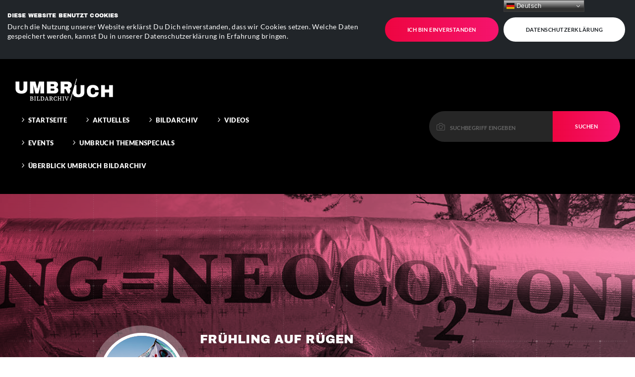

--- FILE ---
content_type: text/html; charset=UTF-8
request_url: https://umbruch-bildarchiv.org/fruehling-auf-ruegen/
body_size: 16809
content:
<!DOCTYPE html>
<html lang="de">
    <head>
        <meta charset="UTF-8">
        <meta name="viewport" content="width=device-width, initial-scale=1 user-scalable=no">
        <link rel="profile" href="http://gmpg.org/xfn/11">
        <link rel="pingback" href="https://umbruch-bildarchiv.org/xmlrpc.php">
        <title>Umbruch Bildarchiv Fotos:  &raquo; Frühling auf Rügen</title>
        <link rel="shortcut icon" href="https://umbruch-bildarchiv.org/wp-content/themes/atschak-ub-theme-pkg-c86e82fb85ad/favicon.ico">
        <meta name="keywords" content="Klimawandel Klimakrise">
        <meta name='robots' content='max-image-preview:large' />
	<style>img:is([sizes="auto" i], [sizes^="auto," i]) { contain-intrinsic-size: 3000px 1500px }</style>
	<link rel='stylesheet' id='cf7ic_style-css' href='https://umbruch-bildarchiv.org/wp-content/plugins/contact-form-7-image-captcha/css/cf7ic-style.css' type='text/css' media='all' />
<style id='filebird-block-filebird-gallery-style-inline-css' type='text/css'>
ul.filebird-block-filebird-gallery{margin:auto!important;padding:0!important;width:100%}ul.filebird-block-filebird-gallery.layout-grid{display:grid;grid-gap:20px;align-items:stretch;grid-template-columns:repeat(var(--columns),1fr);justify-items:stretch}ul.filebird-block-filebird-gallery.layout-grid li img{border:1px solid #ccc;box-shadow:2px 2px 6px 0 rgba(0,0,0,.3);height:100%;max-width:100%;-o-object-fit:cover;object-fit:cover;width:100%}ul.filebird-block-filebird-gallery.layout-masonry{-moz-column-count:var(--columns);-moz-column-gap:var(--space);column-gap:var(--space);-moz-column-width:var(--min-width);columns:var(--min-width) var(--columns);display:block;overflow:auto}ul.filebird-block-filebird-gallery.layout-masonry li{margin-bottom:var(--space)}ul.filebird-block-filebird-gallery li{list-style:none}ul.filebird-block-filebird-gallery li figure{height:100%;margin:0;padding:0;position:relative;width:100%}ul.filebird-block-filebird-gallery li figure figcaption{background:linear-gradient(0deg,rgba(0,0,0,.7),rgba(0,0,0,.3) 70%,transparent);bottom:0;box-sizing:border-box;color:#fff;font-size:.8em;margin:0;max-height:100%;overflow:auto;padding:3em .77em .7em;position:absolute;text-align:center;width:100%;z-index:2}ul.filebird-block-filebird-gallery li figure figcaption a{color:inherit}.fb-block-hover-animation-zoomIn figure{overflow:hidden}.fb-block-hover-animation-zoomIn figure img{transform:scale(1);transition:.3s ease-in-out}.fb-block-hover-animation-zoomIn figure:hover img{transform:scale(1.3)}.fb-block-hover-animation-shine figure{overflow:hidden;position:relative}.fb-block-hover-animation-shine figure:before{background:linear-gradient(90deg,hsla(0,0%,100%,0) 0,hsla(0,0%,100%,.3));content:"";display:block;height:100%;left:-75%;position:absolute;top:0;transform:skewX(-25deg);width:50%;z-index:2}.fb-block-hover-animation-shine figure:hover:before{animation:shine .75s}@keyframes shine{to{left:125%}}.fb-block-hover-animation-opacity figure{overflow:hidden}.fb-block-hover-animation-opacity figure img{opacity:1;transition:.3s ease-in-out}.fb-block-hover-animation-opacity figure:hover img{opacity:.5}.fb-block-hover-animation-grayscale figure img{filter:grayscale(100%);transition:.3s ease-in-out}.fb-block-hover-animation-grayscale figure:hover img{filter:grayscale(0)}

</style>
<link rel='stylesheet' id='contact-form-7-css' href='https://umbruch-bildarchiv.org/wp-content/plugins/contact-form-7/includes/css/styles.css' type='text/css' media='all' />
<link rel='stylesheet' id='videojs-css' href='https://umbruch-bildarchiv.org/wp-content/plugins/videojs-html5-player/videojs/video-js.min.css' type='text/css' media='all' />
<link rel='stylesheet' id='ks-main-css-css' href='https://umbruch-bildarchiv.org/wp-content/themes/atschak-ub-theme-pkg-c86e82fb85ad/dist/css/ks_theme.min.css?ver=2.5.4' type='text/css' media='all' />
<script type="text/javascript" src="https://umbruch-bildarchiv.org/wp-includes/js/jquery/jquery.min.js" id="jquery-core-js"></script>
<script type="text/javascript" src="https://umbruch-bildarchiv.org/wp-includes/js/jquery/jquery-migrate.min.js" id="jquery-migrate-js"></script>
<link rel="https://api.w.org/" href="https://umbruch-bildarchiv.org/wp-json/" /><link rel="alternate" title="JSON" type="application/json" href="https://umbruch-bildarchiv.org/wp-json/wp/v2/posts/12464" /><link rel="canonical" href="https://umbruch-bildarchiv.org/fruehling-auf-ruegen/" />
<link rel='shortlink' href='https://umbruch-bildarchiv.org/?p=12464' />
<link rel="alternate" title="oEmbed (JSON)" type="application/json+oembed" href="https://umbruch-bildarchiv.org/wp-json/oembed/1.0/embed?url=https%3A%2F%2Fumbruch-bildarchiv.org%2Ffruehling-auf-ruegen%2F" />
<link rel="alternate" title="oEmbed (XML)" type="text/xml+oembed" href="https://umbruch-bildarchiv.org/wp-json/oembed/1.0/embed?url=https%3A%2F%2Fumbruch-bildarchiv.org%2Ffruehling-auf-ruegen%2F&#038;format=xml" />
<!-- This site is embedding videos using the Videojs HTML5 Player plugin v1.1.13 - http://wphowto.net/videojs-html5-player-for-wordpress-757 -->        <script>
        (function (jQuery) {
            window.$ = jQuery.noConflict();
        })(jQuery);
        </script>
    </head>

    <body class="wp-singular post-template-default single single-post postid-12464 single-format-standard wp-theme-atschak-ub-theme-pkg-c86e82fb85ad ov-hidden page-fruehling-auf-ruegen">
        <div class="eupopup-block "></div>
        <div id="fakeloader-overlay" class="visible incoming"><div class="loader-wrapper-outer"><div class="loader-wrapper-inner"><div class="loader"></div></div></div></div>
       
        <!-- PAGE WRAPPER -->
        <div id="page" class="site">        

                        <!-- ########## HEADER NAVIGATION -->
            <header id="masthead" class="site-header" role="banner">
                <section class="no-seperator">
                    
                    <div class="container-fluid max-width-cb">
                        <div class="row align-items-center">                              


                            <!-- ################ SITE MAIN NAVIGATION & LOGO -->
                            <div class="_ks-col-md-7 _ks-col-lg-6 _ks-col-cs-7  d-flex flex-wrap flex-cs-nowrap mt-cs-0 mt-3">
                                <div class="text-md-left text-center w-100 minw-200 align-self-center">   
                                    
                                    <a href="https://umbruch-bildarchiv.org" class="d-inline-block ml-0 ml-md-6 ml-xl-0" rel="home" itemprop="url">
                                        <img src="https://umbruch-bildarchiv.org/wp-content/themes/atschak-ub-theme-pkg-c86e82fb85ad/assets/img/logo_middle_size_light.png" class="img-fluid logo" alt="">
                                    </a>        
                                </div>        
                                <nav id="site-navigation" class="ml-cs-6 navbar navbar-expand-xl navbar-dark _ks-col-12">
                                    <button class="navbar-toggler" type="button" data-toggle="collapse" data-target="#navbarNav" aria-controls="navbarSupportedContent" aria-expanded="false" aria-label="Toggle navigation">
                                        <span class="navbar-toggler-icon"></span>
                                    </button> 
                                    <div class="collapse navbar-collapse" id="navbarNav">
                                        <ul id="menu-main-menu" class="nav navbar-nav nav-menu"><li id="menu-item-42" class="menu-item menu-item-type-post_type menu-item-object-page menu-item-42"><a href="https://umbruch-bildarchiv.org/willkommen/" >Startseite </a></li>
<li id="menu-item-229" class="menu-item menu-item-type-post_type menu-item-object-page menu-item-229"><a href="https://umbruch-bildarchiv.org/aktuelles/" >Aktuelles </a></li>
<li id="menu-item-33" class="menu-item menu-item-type-custom menu-item-object-custom menu-item-has-children menu-item-33"><a href="#" >Bildarchiv </a>
<ul class="sub-menu">
	<li id="menu-item-34" class="menu-item menu-item-type-taxonomy menu-item-object-category menu-item-has-children menu-item-34"><a href="https://umbruch-bildarchiv.org/category/arbeit-fabrik-oekonomie/" ><span class="menu-prepend-color" style="background-color: #747474;"></span>Arbeit / Fabrik / Ökonomie <span class="menu-item-count badge badge-dark ml-auto">3</span></a>
	<ul class="sub-menu">
		<li id="menu-item-368" class="menu-item menu-item-type-taxonomy menu-item-object-category menu-item-368"><a href="https://umbruch-bildarchiv.org/category/arbeit-fabrik-oekonomie/arbeitskaempfe/" >Arbeitskämpfe <span class="menu-item-count badge badge-dark ml-auto">5</span></a></li>
		<li id="menu-item-394" class="menu-item menu-item-type-post_type menu-item-object-page menu-item-394"><a href="https://umbruch-bildarchiv.org/arbeit-fabrik-oekonomie/" >Übersicht Themenbereich ab 2018 </a></li>
		<li id="menu-item-393" class="menu-item menu-item-type-custom menu-item-object-custom menu-item-393"><a target="_blank" href="http://www.umbruch-bildarchiv.de/bildarchiv/bereich/1.html" >Übersicht Themenbereich Umbruch Bildarchiv (1980 &#8211; 2018) </a></li>
	</ul>
</li>
	<li id="menu-item-35" class="menu-item menu-item-type-taxonomy menu-item-object-category menu-item-has-children menu-item-35"><a href="https://umbruch-bildarchiv.org/category/bildung-forschung/" ><span class="menu-prepend-color" style="background-color: #7372AC;"></span>Bildung &amp; Forschung </a>
	<ul class="sub-menu">
		<li id="menu-item-399" class="menu-item menu-item-type-taxonomy menu-item-object-category menu-item-399"><a href="https://umbruch-bildarchiv.org/category/bildung-forschung/schul-und-unistreik/" >Schul- und Unistreik </a></li>
		<li id="menu-item-396" class="menu-item menu-item-type-post_type menu-item-object-page menu-item-396"><a href="https://umbruch-bildarchiv.org/bildung-forschung/" >Übersicht Themenbereich ab 2018 </a></li>
		<li id="menu-item-395" class="menu-item menu-item-type-custom menu-item-object-custom menu-item-395"><a target="_blank" href="https://www.umbruch-bildarchiv.de/bildarchiv/bereich/2.html" >Übersicht Themenbereich Umbruch Bildarchiv (1980 &#8211; 2018) </a></li>
	</ul>
</li>
	<li id="menu-item-36" class="menu-item menu-item-type-taxonomy menu-item-object-category menu-item-has-children menu-item-36"><a href="https://umbruch-bildarchiv.org/category/gesellschaft-soziales/" ><span class="menu-prepend-color" style="background-color: #CB84D3;"></span>Gesellschaft &amp; Soziales <span class="menu-item-count badge badge-dark ml-auto">119</span></a>
	<ul class="sub-menu">
		<li id="menu-item-360" class="menu-item menu-item-type-taxonomy menu-item-object-category menu-item-360"><a href="https://umbruch-bildarchiv.org/category/gesellschaft-soziales/emanzipationsbewegungen/" >Emanzipationsbewegungen <span class="menu-item-count badge badge-dark ml-auto">43</span></a></li>
		<li id="menu-item-160" class="menu-item menu-item-type-taxonomy menu-item-object-category menu-item-160"><a href="https://umbruch-bildarchiv.org/category/gesellschaft-soziales/antirassmus-gefluechtete/" >Antirassismus &amp; Flüchtlingsbewegung <span class="menu-item-count badge badge-dark ml-auto">66</span></a></li>
		<li id="menu-item-9394" class="menu-item menu-item-type-taxonomy menu-item-object-category menu-item-9394"><a href="https://umbruch-bildarchiv.org/category/gesellschaft-soziales/gesundheit/" >Gesundheit <span class="menu-item-count badge badge-dark ml-auto">3</span></a></li>
		<li id="menu-item-361" class="menu-item menu-item-type-taxonomy menu-item-object-category menu-item-361"><a href="https://umbruch-bildarchiv.org/category/gesellschaft-soziales/soziale-kaempfe-neue-armut/" >Soziale Kämpfe &amp; neue Armut <span class="menu-item-count badge badge-dark ml-auto">13</span></a></li>
		<li id="menu-item-362" class="menu-item menu-item-type-taxonomy menu-item-object-category menu-item-362"><a href="https://umbruch-bildarchiv.org/category/gesellschaft-soziales/religion-fundamentalismus/" >Religion &amp; Fundamentalismus </a></li>
		<li id="menu-item-407" class="menu-item menu-item-type-post_type menu-item-object-page menu-item-407"><a href="https://umbruch-bildarchiv.org/gesellschaft-soziales/" >Übersicht Themenbereich ab 2018 </a></li>
		<li id="menu-item-406" class="menu-item menu-item-type-custom menu-item-object-custom menu-item-406"><a target="_blank" href="https://www.umbruch-bildarchiv.de/bildarchiv/bereich/3.html" >Übersicht Themenbereich Umbruch Bildarchiv (1980 &#8211; 2018) </a></li>
	</ul>
</li>
	<li id="menu-item-37" class="menu-item menu-item-type-taxonomy menu-item-object-category menu-item-has-children menu-item-37"><a href="https://umbruch-bildarchiv.org/category/staat-politik/" ><span class="menu-prepend-color" style="background-color: #73B6E0;"></span>Staat &amp; Politik <span class="menu-item-count badge badge-dark ml-auto">81</span></a>
	<ul class="sub-menu">
		<li id="menu-item-352" class="menu-item menu-item-type-taxonomy menu-item-object-category menu-item-352"><a href="https://umbruch-bildarchiv.org/category/staat-politik/antifaschistische-proteste/" >Antifaschistische Proteste <span class="menu-item-count badge badge-dark ml-auto">50</span></a></li>
		<li id="menu-item-353" class="menu-item menu-item-type-taxonomy menu-item-object-category menu-item-353"><a href="https://umbruch-bildarchiv.org/category/staat-politik/neonazis-rechtspopulisten/" >Neonazis &amp; Rechtspopulisten <span class="menu-item-count badge badge-dark ml-auto">3</span></a></li>
		<li id="menu-item-355" class="menu-item menu-item-type-taxonomy menu-item-object-category menu-item-355"><a href="https://umbruch-bildarchiv.org/category/staat-politik/internationale-solidaritaetsbewegungen/" >Internationale Solidaritätsbewegungen <span class="menu-item-count badge badge-dark ml-auto">11</span></a></li>
		<li id="menu-item-354" class="menu-item menu-item-type-taxonomy menu-item-object-category menu-item-354"><a href="https://umbruch-bildarchiv.org/category/staat-politik/autonome-bewegungen/" >Autonome Bewegungen <span class="menu-item-count badge badge-dark ml-auto">16</span></a></li>
		<li id="menu-item-356" class="menu-item menu-item-type-taxonomy menu-item-object-category menu-item-356"><a href="https://umbruch-bildarchiv.org/category/staat-politik/gedenken-an-die-opfer-des-nationalsozialismus/" >Gedenken an die Opfer des Nationalsozialismus <span class="menu-item-count badge badge-dark ml-auto">3</span></a></li>
		<li id="menu-item-357" class="menu-item menu-item-type-taxonomy menu-item-object-category menu-item-357"><a href="https://umbruch-bildarchiv.org/category/staat-politik/berlin-vor-und-nach-dem-mauerfall/" >Berlin vor und nach dem Mauerfall <span class="menu-item-count badge badge-dark ml-auto">3</span></a></li>
		<li id="menu-item-398" class="menu-item menu-item-type-post_type menu-item-object-page menu-item-398"><a href="https://umbruch-bildarchiv.org/staat-politik/" >Übersicht Themenbereich ab 2018 </a></li>
		<li id="menu-item-397" class="menu-item menu-item-type-custom menu-item-object-custom menu-item-397"><a target="_blank" href="https://www.umbruch-bildarchiv.de/bildarchiv/bereich/4.html" >Übersicht Themenbereich Umbruch Bildarchiv (1980 &#8211; 2018) </a></li>
	</ul>
</li>
	<li id="menu-item-38" class="menu-item menu-item-type-taxonomy menu-item-object-category menu-item-has-children menu-item-38"><a href="https://umbruch-bildarchiv.org/category/widerstand-repression/" ><span class="menu-prepend-color" style="background-color: #FF6724;"></span>Widerstand &amp; Repression <span class="menu-item-count badge badge-dark ml-auto">27</span></a>
	<ul class="sub-menu">
		<li id="menu-item-400" class="menu-item menu-item-type-taxonomy menu-item-object-category menu-item-400"><a href="https://umbruch-bildarchiv.org/category/widerstand-repression/antikriegsbewegung/" >Antikriegsbewegung <span class="menu-item-count badge badge-dark ml-auto">17</span></a></li>
		<li id="menu-item-403" class="menu-item menu-item-type-taxonomy menu-item-object-category menu-item-403"><a href="https://umbruch-bildarchiv.org/category/widerstand-repression/polizeigewalt/" >Polizeigewalt <span class="menu-item-count badge badge-dark ml-auto">13</span></a></li>
		<li id="menu-item-402" class="menu-item menu-item-type-taxonomy menu-item-object-category menu-item-402"><a href="https://umbruch-bildarchiv.org/category/widerstand-repression/ueberwachung-datenschutz/" >Überwachung &amp; Datenschutz <span class="menu-item-count badge badge-dark ml-auto">4</span></a></li>
		<li id="menu-item-401" class="menu-item menu-item-type-taxonomy menu-item-object-category menu-item-401"><a href="https://umbruch-bildarchiv.org/category/widerstand-repression/politische-gefangene-knast/" >Politische Gefangene &amp; Knast <span class="menu-item-count badge badge-dark ml-auto">2</span></a></li>
		<li id="menu-item-405" class="menu-item menu-item-type-post_type menu-item-object-page menu-item-405"><a href="https://umbruch-bildarchiv.org/widerstand-repression/" >Übersicht Themenbereich ab 2018 </a></li>
		<li id="menu-item-404" class="menu-item menu-item-type-custom menu-item-object-custom menu-item-404"><a target="_blank" href="https://www.umbruch-bildarchiv.de/bildarchiv/bereich/5.html" >Übersicht Themenbereich Umbruch Bildarchiv (1980 &#8211; 2018) </a></li>
	</ul>
</li>
	<li id="menu-item-39" class="menu-item menu-item-type-taxonomy menu-item-object-category current-post-ancestor current-menu-parent current-post-parent menu-item-has-children menu-item-39"><a href="https://umbruch-bildarchiv.org/category/umwelt-stadtteil/" ><span class="menu-prepend-color" style="background-color: #A9CC7C;"></span>Umwelt &amp; Stadtteil <span class="menu-item-count badge badge-dark ml-auto">171</span></a>
	<ul class="sub-menu">
		<li id="menu-item-408" class="menu-item menu-item-type-taxonomy menu-item-object-category menu-item-408"><a href="https://umbruch-bildarchiv.org/category/umwelt-stadtteil/anti-akw-bewegung/" >Anti-Akw-Bewegung <span class="menu-item-count badge badge-dark ml-auto">1</span></a></li>
		<li id="menu-item-409" class="menu-item menu-item-type-taxonomy menu-item-object-category current-post-ancestor current-menu-parent current-post-parent menu-item-409"><a href="https://umbruch-bildarchiv.org/category/umwelt-stadtteil/natur-klimawandel/" >Natur &amp; Klimawandel <span class="menu-item-count badge badge-dark ml-auto">47</span></a></li>
		<li id="menu-item-410" class="menu-item menu-item-type-taxonomy menu-item-object-category menu-item-410"><a href="https://umbruch-bildarchiv.org/category/umwelt-stadtteil/stadt-umstrukturierung/" >Stadt &amp; Umstrukturierung <span class="menu-item-count badge badge-dark ml-auto">76</span></a></li>
		<li id="menu-item-411" class="menu-item menu-item-type-taxonomy menu-item-object-category menu-item-411"><a href="https://umbruch-bildarchiv.org/category/umwelt-stadtteil/freiraeume-haeuserkampf/" >Freiräume &amp; Häuserkampf <span class="menu-item-count badge badge-dark ml-auto">33</span></a></li>
		<li id="menu-item-544" class="menu-item menu-item-type-taxonomy menu-item-object-category menu-item-544"><a href="https://umbruch-bildarchiv.org/category/umwelt-stadtteil/verkehr/" >Verkehr <span class="menu-item-count badge badge-dark ml-auto">12</span></a></li>
		<li id="menu-item-412" class="menu-item menu-item-type-taxonomy menu-item-object-category menu-item-412"><a href="https://umbruch-bildarchiv.org/category/umwelt-stadtteil/globale-landwirtschaft/" >Globale Landwirtschaft <span class="menu-item-count badge badge-dark ml-auto">5</span></a></li>
		<li id="menu-item-414" class="menu-item menu-item-type-post_type menu-item-object-page menu-item-414"><a href="https://umbruch-bildarchiv.org/umwelt-stadtteil/" >Übersicht Themenbereich ab 2018 </a></li>
		<li id="menu-item-413" class="menu-item menu-item-type-custom menu-item-object-custom menu-item-413"><a target="_blank" href="https://www.umbruch-bildarchiv.de/bildarchiv/bereich/6.html" >Übersicht Themenbereich Umbruch Bildarchiv (1980 &#8211; 2018) </a></li>
	</ul>
</li>
	<li id="menu-item-40" class="menu-item menu-item-type-taxonomy menu-item-object-category menu-item-has-children menu-item-40"><a href="https://umbruch-bildarchiv.org/category/kultur-kommunikation/" ><span class="menu-prepend-color" style="background-color: #FFA800;"></span>Kultur &amp; Kommunikation <span class="menu-item-count badge badge-dark ml-auto">19</span></a>
	<ul class="sub-menu">
		<li id="menu-item-425" class="menu-item menu-item-type-taxonomy menu-item-object-category menu-item-425"><a href="https://umbruch-bildarchiv.org/category/kultur-kommunikation/strassenfeste-karneval-der-kulturen/" >Straßenfeste &amp; Karneval der Kulturen <span class="menu-item-count badge badge-dark ml-auto">2</span></a></li>
		<li id="menu-item-428" class="menu-item menu-item-type-taxonomy menu-item-object-category menu-item-428"><a href="https://umbruch-bildarchiv.org/category/kultur-kommunikation/pressefreiheit-zensur/" >Pressefreiheit &amp; Zensur <span class="menu-item-count badge badge-dark ml-auto">3</span></a></li>
		<li id="menu-item-543" class="menu-item menu-item-type-taxonomy menu-item-object-category menu-item-543"><a href="https://umbruch-bildarchiv.org/category/kultur-kommunikation/fotografie-ausstellungen-wandbilder/" >Fotografie &#038; Wandbilder <span class="menu-item-count badge badge-dark ml-auto">5</span></a></li>
		<li id="menu-item-426" class="menu-item menu-item-type-taxonomy menu-item-object-category menu-item-426"><a href="https://umbruch-bildarchiv.org/category/kultur-kommunikation/graffiti-streetart/" >Graffiti &amp; Streetart <span class="menu-item-count badge badge-dark ml-auto">5</span></a></li>
		<li id="menu-item-427" class="menu-item menu-item-type-taxonomy menu-item-object-category menu-item-427"><a href="https://umbruch-bildarchiv.org/category/kultur-kommunikation/satire-subkultur/" >Satire &amp; Subkultur </a></li>
		<li id="menu-item-430" class="menu-item menu-item-type-post_type menu-item-object-page menu-item-430"><a href="https://umbruch-bildarchiv.org/kultur-kommunikation/" >Übersicht Themenbereich ab 2018 </a></li>
		<li id="menu-item-429" class="menu-item menu-item-type-custom menu-item-object-custom menu-item-429"><a target="_blank" href="https://www.umbruch-bildarchiv.de/bildarchiv/bereich/7.html" >Übersicht Themenbereich Umbruch Bildarchiv (1980 &#8211; 2018) </a></li>
	</ul>
</li>
	<li id="menu-item-41" class="menu-item menu-item-type-taxonomy menu-item-object-category menu-item-has-children menu-item-41"><a href="https://umbruch-bildarchiv.org/category/internationales/" ><span class="menu-prepend-color" style="background-color: #E0BD73;"></span>Internationales <span class="menu-item-count badge badge-dark ml-auto">12</span></a>
	<ul class="sub-menu">
		<li id="menu-item-431" class="menu-item menu-item-type-taxonomy menu-item-object-category menu-item-431"><a href="https://umbruch-bildarchiv.org/category/internationales/sued-und-westeuropa/" >Süd- und Westeuropa </a></li>
		<li id="menu-item-432" class="menu-item menu-item-type-taxonomy menu-item-object-category menu-item-432"><a href="https://umbruch-bildarchiv.org/category/internationales/ost-europa/" >Ost-Europa </a></li>
		<li id="menu-item-433" class="menu-item menu-item-type-taxonomy menu-item-object-category menu-item-433"><a href="https://umbruch-bildarchiv.org/category/internationales/naher-osten/" >Naher Osten </a></li>
		<li id="menu-item-434" class="menu-item menu-item-type-taxonomy menu-item-object-category menu-item-434"><a href="https://umbruch-bildarchiv.org/category/internationales/tuerkei-kurdistan/" >Türkei &amp; Kurdistan <span class="menu-item-count badge badge-dark ml-auto">6</span></a></li>
		<li id="menu-item-542" class="menu-item menu-item-type-taxonomy menu-item-object-category menu-item-542"><a href="https://umbruch-bildarchiv.org/category/internationales/afrika/" >Afrika <span class="menu-item-count badge badge-dark ml-auto">2</span></a></li>
		<li id="menu-item-435" class="menu-item menu-item-type-taxonomy menu-item-object-category menu-item-435"><a href="https://umbruch-bildarchiv.org/category/internationales/indischer-subkontinent/" >Indischer Subkontinent <span class="menu-item-count badge badge-dark ml-auto">3</span></a></li>
		<li id="menu-item-436" class="menu-item menu-item-type-taxonomy menu-item-object-category menu-item-436"><a href="https://umbruch-bildarchiv.org/category/internationales/lateinamerika/" >Lateinamerika </a></li>
		<li id="menu-item-437" class="menu-item menu-item-type-taxonomy menu-item-object-category menu-item-437"><a href="https://umbruch-bildarchiv.org/category/internationales/usa/" >USA <span class="menu-item-count badge badge-dark ml-auto">1</span></a></li>
		<li id="menu-item-439" class="menu-item menu-item-type-post_type menu-item-object-page menu-item-439"><a href="https://umbruch-bildarchiv.org/internationales/" >Übersicht Themenbereich ab 2018 </a></li>
		<li id="menu-item-438" class="menu-item menu-item-type-custom menu-item-object-custom menu-item-438"><a target="_blank" href="https://www.umbruch-bildarchiv.de/bildarchiv/bereich/8.html" >Übersicht Themenbereich Umbruch Bildarchiv (1980 &#8211; 2018) </a></li>
	</ul>
</li>
	<li id="menu-item-10706" class="menu-item menu-item-type-taxonomy menu-item-object-category menu-item-10706"><a href="https://umbruch-bildarchiv.org/category/umbruch-intern/" >Umbruch Intern <span class="menu-item-count badge badge-dark ml-auto">1</span></a></li>
</ul>
</li>
<li id="menu-item-1195" class="menu-item menu-item-type-post_type_archive menu-item-object-videos menu-item-1195"><a href="https://umbruch-bildarchiv.org/videos/" >Videos </a></li>
<li id="menu-item-1201" class="menu-item menu-item-type-post_type_archive menu-item-object-events menu-item-1201"><a href="https://umbruch-bildarchiv.org/termine/" >Events </a></li>
<li id="menu-item-7893" class="menu-item menu-item-type-post_type menu-item-object-page menu-item-has-children menu-item-7893"><a href="https://umbruch-bildarchiv.org/umbruch-themenspecials/" >Umbruch Themenspecials </a>
<ul class="sub-menu">
	<li id="menu-item-7892" class="menu-item menu-item-type-taxonomy menu-item-object-topic_category menu-item-7892"><a href="https://umbruch-bildarchiv.org/themenkategorie/berlin-und-der-mauerfall/" >Berlin und der Mauerfall </a></li>
</ul>
</li>
<li id="menu-item-704" class="menu-item menu-item-type-post_type menu-item-object-page menu-item-has-children menu-item-704"><a href="https://umbruch-bildarchiv.org/allgemein/ueberblick-ueber-das-umbruch-bildarchiv/" >Überblick Umbruch Bildarchiv </a>
<ul class="sub-menu">
	<li id="menu-item-6058" class="menu-item menu-item-type-post_type menu-item-object-page menu-item-6058"><a href="https://umbruch-bildarchiv.org/allgemein/umbruch-foerdern/" >Umbruch fördern </a></li>
</ul>
</li>
</ul>                                                 
                                    </div>
                                </nav>
                            </div>

                            <!-- +++++++++++++++ END SITE MAIN NAVIGATION & LOGO -->
                            
                            <!-- ################ SEARCH FORM -->
                                                  
                                <div class="_ks-col-md-5 _ks-col-lg-4 _ks-col-cs-3 offset-lg-2 offset-cs-2 text-md-right">
                                    <form role="search" class="header-search" method="get" id="searchform" action="https://umbruch-bildarchiv.org">
                                        <div class="input-group justify-content-end">
                                            <input type="search" value="" name="s" id="s" class="form-control" placeholder="Suchbegriff eingeben" aria-label="Please enter a keyword to continue." aria-describedby="searchsubmit">
                                            <input type="hidden" name="s_type" value="all">
                                            <div class="input-group-append">
                                                <button class="btn btn-primary" type="submit" id="searchsubmit">Suchen</button>
                                            </div>
                                        </div>
                                    </form>
                                </div>
                                                        <!-- +++++++++++++++ END SEARCH FORM -->
                            
                        </div>
                    </div>    
                </section>
            </header>   
            <!-- ++++++++++++++++  END HEADER  NAVIGATION -->
                                                

                                             
            <!-- MAIN ##################################### -->
            <main role="main">
              
               
                             <!-- HEADER ##################################### -->

 <section id="content-header" class="no-seperator d-flex format-quote">
    <div class="container-fluid d-flex align-self-stretch text-light">
        <div class="row align-self-stretch flex-fill">
            

    <div class="_ks-col-12 d-flex align-items-stretch jnopadding canvas-image text-light" 
        data-image="https://umbruch-bildarchiv.org/wp-content/uploads/2023/06/2112j_header.jpg" 
        data-colorfrom="#EE0541" 
        data-colorto="#F780AE">
        <div class="pattern-overlay w-100 no-minheight d-flex">
            <div class="pr-md-5 d-md-flex pr-xl-12 pr-3 position-relative z-1 w-100 w-xl-75 align-self-md-center m-auto header-col">
                                <div class="mb-6 mb-lg-0 d-lg-inline-block d-block text-center text-lg-left">
                    <div class="avatar">
                        <img src="https://umbruch-bildarchiv.org/wp-content/uploads/2023/06/2112w_avatar.jpg" class="img-fluid">
                    </div>
                </div>
                                <div class="ml-4">
                    <h1 class="text-light main-headline mb-3">Frühling auf Rügen</h1>
                    <h3 class="secondary-headline text-light mb-0">Natur &amp; Klimawandel / Umwelt &amp; Stadtteil</h3>                    <p class="bold">Rügen / 26.-29.5.2023</p>                                            <p class="mt-3 d-lg-flex social-container">
                            <a class="btn btn-primary d-none d-cs-inline-block" href="https://umbruch-bildarchiv.org/category/umwelt-stadtteil/natur-klimawandel/">Zur Themenübersicht</a> 
                            <a class="btn btn-primary d-block d-cs-none gallery-opener" href="javascript:void(0);">Zur Bildergalerie</a>                            <span class="d-inline-block ml-lg-3 mt-4 mt-lg-0 d-flex align-items-center justify-content-lg-center position-relative">
                                <a href="javascript:void(0);" class="social-button"></a> 
                                <a href="mailto:?Subject=Toller%20Artikel%20auf%20Umbruch%20Bildarchiv&#038;Body=Schau%20Dir%20diese%20tolle%20Seite%20an%3A%20https://umbruch-bildarchiv.org/fruehling-auf-ruegen/" class="social email"></a> 
                                <a href="https://twitter.com/intent/tweet?text=Frühling%20auf%20Rügen&#038;url=https://umbruch-bildarchiv.org/fruehling-auf-ruegen/" class="social twitter" target="_blank"></a> 
                                <a href="https://pinterest.com/pin/create/button/?url=https://umbruch-bildarchiv.org/fruehling-auf-ruegen/&#038;media=https://umbruch-bildarchiv.org/wp-content/uploads/2023/06/2113c.jpg&#038;description=Frühling%20auf%20Rügen" class="social pinterest" target="_blank"></a> 
                                <span class="share-text">Beitrag teilen</strong></span>
                            </span> 
                        </p>
                                    </div>
            </div>
        </div>
        <div class="category-color p-xxl-3 p-2" style="background-color:;"></div>
    </div>            

        </div>
    </div>
 </section>   
<!-- ++++++++++++++++  END HEADER  -->

<!-- CONTENT SECTION WITH ASIDE ##################################### -->
<section class="mt-6">
    <div class="content">
        <div class="container-fluid max-width-cb">
            <div class="row">
                <div class="_ks-col-lg-8 _ks-col-xl-7 mb-6">  

                    <div class="post-image mb-6">
                        
                                                <a class="gallery-opener" href="javascript:void(0);"><img src="https://umbruch-bildarchiv.org/wp-content/uploads/2023/06/2113c.jpg" class="img-fluid" ></a>
                    </div>  

                                        <div class="mt-6 mb-7">
                        <p>Hier findest Du alle Bilder zu dieser Fotoreportage</p>
                        <a id="gallery-opener" href="javascript:void(0);" class="gallery-opener btn btn-primary btn-lg">Zur Bildergalerie <span></span></a>
                    </div>
                    
                    <h3>Frühling auf Rügen</h3> 
                    <h3 class="secondary-headline">Protestcamp gegen LNG Terminals</h3>                    <div class="mb-6 intro mt-4"><p>Die beliebte Urlaubsinsel Rügen ist in Gefahr. Die Bundesregierung plant dort den Bau eines der größten Flüssiggas Terminals Europas. Vom 26. bis zum 29. Mai fand auf Rügen ein Protestcamp statt, um sich mit den Rüganer*innen zu vernetzen und klar zu zeigen, wer auch immer vor Rügen LNG Terminals bauen will, hat mit der Klimagerechtigkeitsbewegung zu rechnen.</p>
</div> 
                    <div class="content-text">
                        
                                                                 
                                    <p>Auf dem Camp waren über 500 Menschen. Am 28. Mai fanden zwei Demos statt, die sich zu einer gemeinsamen Abschlusskundgebung am Strand von Sellin, in Sichtweite des geplanten LNG Terminals, trafen.  Auf der Brücke vor dem Hafen von Neu-Mukran fand eine Sitzblockeade mit einem Transpi mit der Aufschrift “Exit Gas! Decolonize Now!” statt.</p>
<p>Auf Rügen will die Bundesregierung eines der größten LNG Terminals Europas bauen. Mitten in der Klimakrise wird nicht nur munter weiter fossile Infrastruktur gebaut, die nicht einmal gebraucht wird, sondern auch massive Menschenrechtsverletzungen bei der Gasgewinnung in Kauf genommen und Naturzerstörung in Ostseeschutzgebieten betrieben.<br />
Nicht mit uns! Zusammen mit den Rüganer*innen stellen wir uns einer fossilen Politik, in der nur Geld zählt, in den Weg!<br />
Aus Angst vor einem Imageschaden, aufgrund des immensen Protestes, hat RWE bereits die Reißleine gezogen und der Bundesregierung eine Absage erteilt. Nun heißt es zu zeigen, dass wir viele sind und LNG Terminals bauen und sauberes Image nicht zusammen gehen! &#8211; <em>Initiative &#8222;<a href="https://fruehling-auf-ruegen.de/">Frühling auf Rügen</a>&#8222;</em> &#8211;</p>
            
                    </div>

                 
                                                                <div class="row mt-6">
                            <div class="_ks-col-xxl-6"><img src="https://umbruch-bildarchiv.org/wp-content/uploads/2023/06/2112l-980x600.jpg" class="img-fluid"></div>                            <div class="_ks-col-xxl-6 mt-xxl-0 mt-4"><img src="https://umbruch-bildarchiv.org/wp-content/uploads/2023/06/2112h-980x600.jpg" class="img-fluid"></div>                        </div>
                    
                    <div class="row mt-6 d-inline-block d-cs-none">
                                                <div class="_ks-col-12"><a class="btn btn-primary" href="https://umbruch-bildarchiv.org/category/umwelt-stadtteil/natur-klimawandel/">Zur Themenübersicht</a></div>
                    </div>

                </div>

                <aside class="_ks-col-lg-4 offset-xl-1 mt-6 mt-md-0">
                    

<!-- CATEGORIES / TAGS / YEAR ARCHIVES  --> 

    
    
    <div class="aside-wrapper seperator">
        <h6 class="mb-3">Weitere Fotos im alten Bildarchiv (1980 - 2018)</h6>
        <ul class="arrow">
                        <li class="d-flex align-items-center">
                <a class="d-flex align-items-center" href="https://www.umbruch-bildarchiv.de/willkomm1.html" target="_blank"><span class="pr-1">Umbruch Bildarchiv Startseite</span></a>
            </li>
            <li class="d-flex align-items-center">
                <a class="d-flex align-items-center" href="https://www.umbruch-bildarchiv.de/bildarchiv/welcome.html" target="_blank"><span class="pr-1">Überblick über das Umbruch Bildarchiv</span></a>
            </li>
            <li class="d-flex align-items-center">
                <a class="d-flex align-items-center" href="https://www.umbruch-bildarchiv.de/bildarchiv/ereignis/suchfeld.html" target="_blank"><span class="pr-1">Umbruch Bildarchiv Ereignisse</span></a>
            </li>
        
        </ul>
    </div>
    
        <div class="aside-wrapper seperator">
        <h6 class="mb-3">Links</h6>
        <ul class="arrow">
            
<li class="d-flex align-items-center">
    <a class="d-flex align-items-center" href="https://fruehling-auf-ruegen.de/" target="_blank"><span class="pr-1">https://fruehling-auf-ruegen.de/</span> 
            </a>
</li>            
            
<li class="d-flex align-items-center">
    <a class="d-flex align-items-center" href="https://klimax.online/2023/04/21/lng-und-ruegen-ein-ueberblick/" target="_blank"><span class="pr-1">LNG und Rügen – Ein Überblick (Broschüre zum download)</span> 
            </a>
</li>            
            
<li class="d-flex align-items-center">
    <a class="d-flex align-items-center" href="https://www.youtube.com/@freundeskreisvideo/videos" target="_blank"><span class="pr-1">Videos von den Demos auf Rügen bei Freundeskreis Videoclips</span> 
            </a>
</li>            
                    </ul>
    </div>
    
            <div class="aside-wrapper seperator">
            <h6 class="mb-3">Schlagworte</h6>
            <div class="tag-cloud"><a href="https://umbruch-bildarchiv.org/kategorie/natur-klimawandel\schlagwort/klimawandel/" class="badge mr-1 mb-2" style="background-color: #A9CC7C"><span>Klimawandel</span></a><a href="https://umbruch-bildarchiv.org/kategorie/natur-klimawandel\schlagwort/klimakrise/" class="badge mr-1 mb-2" style="background-color: #A9CC7C"><span>Klimakrise</span></a></div>        </div>
   


                
        <div class="aside-wrapper">
            <div id="post-nav">
                                        <div class="post-next gray-box ep mb-2">
                            
<div class="d-flex flex-row-reverse text-right align-items-center">
    <a href="https://umbruch-bildarchiv.org/raeumungsversuch-in-der-habersaathstrasse/"><img src="https://umbruch-bildarchiv.org/wp-content/uploads/2023/08/2157l-145x95.jpg" class="img-fluid"></a>
    <div class="d-inline-block mr-3">
        <a class="text-uppercase" href="https://umbruch-bildarchiv.org/raeumungsversuch-in-der-habersaathstrasse/"> <strong><small>Nächste Bildmappe</small></strong> <span class="d-inline-block caret caret--default-primary"></span></a>
        <h6 class="mb-1">Räumungsversuch in der Habersaathstraße</h6>
        <h4 class="secondary-headline"><small>Berlin / 09.08.2023</small></h4>
    </div>    
</div> 

                                        </div>
                                                <div class="post-previous gray-box ep">
                            
<div class="d-flex  align-items-center">
    <a href="https://umbruch-bildarchiv.org/wuhlheide-erhalten/"><img src="https://umbruch-bildarchiv.org/wp-content/uploads/2023/06/2111a-145x95.jpg" class="img-fluid"></a>
    <div class="d-inline-block ml-2">
        <a class="text-uppercase" href="https://umbruch-bildarchiv.org/wuhlheide-erhalten/"><span class="d-inline-block caret caret--reverse-primary"></span> <strong><small>Vorherige Bildmappe</small></strong> </a>
        <h6 class="mb-1">Wuhlheide erhalten!</h6>
        <h4 class="secondary-headline"><small>Berlin / 13.-17.Mai 2023</small></h4>
    </div>    
</div> 

                                        </div>
                                        </div>
            </div>
            
<!-- SEARCH -->    
<div class="d-none d-lg-block">
<img src="https://umbruch-bildarchiv.org/wp-content/themes/atschak-ub-theme-pkg-c86e82fb85ad/assets/img/logo_middle_size_dark.png" class="img-fluid logo" alt="">
<div class="mt-3"><p>Lausitzer Straße 10<br />
D-10999 Berlin<sup>36</sup><br />
030 &#8211; 612 30 37<br />
<a href="mailto:post@umbruch-bildarchiv.de">post@umbruch-bildarchiv.de</a><br />
<a href="https://www.umbruch-bildarchiv.org">www.umbruch-bildarchiv.org</a></p>
<p>Inhaltlich Verantwortlicher<br />
für die Website gemäß § 55 Abs. 2 RStV:<br />
T. D. Lehmann</p>
</div>

    <p><a class="btn btn-primary email-link" href="https://umbruch-bildarchiv.org/allgemein/kontakt/"><span></span>Kontaktformular Umbruch</a></p>
</div>


  
                </aside>
            </div>
        </div>  
    </div>
</section>
<!-- ++++++++++++++++  END CONTENT SECTION WITH ASIDE  -->

<!-- IMAGE GALLERY ##################################### -->
    <div id="fullscreen-gallery" class="fullscreen-gallery w-100 d-flex">
        <div class="fullscreen-gallery__header w-100 d-flex align-items-center">
            <a href="javascript:void(0);" class="btn btn-primary fullscreen-gallery__close"></a>
            <div class="container-fluid w-100">
                <div class="row w-100">
                    <div class="_ks-col-12">
                        <div class="pl-3">
                            <img src="https://umbruch-bildarchiv.org/wp-content/themes/atschak-ub-theme-pkg-c86e82fb85ad/assets/img/logo_middle_size_light.png" class="img-fluid logo" alt="">
                        </div>
                    </div>            
                </div>
            </div>
        </div>

        <div class="fullscreen-gallery__body d-flex w-100">
            <div class="container-fluid nopadding w-100 d-flex">
                <div class="row ml-0 mr-0 w-100">
                    
<div class="_ks-col-cs-8 d-flex align-items-stretch nopadding">
    <div id="fullscreen-gallery__carousel" class="carousel slide d-flex w-100" data-interval="0" data-ride="carousel">
        <div class="carousel-inner pl-cs-4 d-cs-flex flex-column flex-cs-row w-100">

             
 <!-- JS Watermark Plugin --> 
  <div data-imageid="Bildnr.: 2112a
" data-caption="© catwithanicecamera" data-ehgroup="images" class="carousel-item cover w-100 object-fit-container active">
    
    <img class="lazy img-fluid" alt="2112a: " data-src="https://umbruch-bildarchiv.org/wp-content/uploads/2023/06/2112a.jpg">
    <div class="fakeloader-overlay-images visible"><div class="loader-wrapper-outer"><div class="loader-wrapper-inner"><div class="loader"></div></div></div></div>
</div>



 
 <!-- JS Watermark Plugin --> 
  <div data-imageid="Bildnr.: 2112b
" data-caption="© catwithanicecamera" data-ehgroup="images" class="carousel-item cover w-100 object-fit-container">
    
    <img class="lazy img-fluid" alt="2112b: " data-src="https://umbruch-bildarchiv.org/wp-content/uploads/2023/06/2112b.jpg">
    <div class="fakeloader-overlay-images visible"><div class="loader-wrapper-outer"><div class="loader-wrapper-inner"><div class="loader"></div></div></div></div>
</div>



 
 <!-- JS Watermark Plugin --> 
  <div data-imageid="Bildnr.: 2112c
" data-caption="© catwithanicecamera" data-ehgroup="images" class="carousel-item cover w-100 object-fit-container">
    
    <img class="lazy img-fluid" alt="2112c: " data-src="https://umbruch-bildarchiv.org/wp-content/uploads/2023/06/2112c.jpg">
    <div class="fakeloader-overlay-images visible"><div class="loader-wrapper-outer"><div class="loader-wrapper-inner"><div class="loader"></div></div></div></div>
</div>



 
 <!-- JS Watermark Plugin --> 
  <div data-imageid="Bildnr.: 2112d
" data-caption="© catwithanicecamera" data-ehgroup="images" class="carousel-item cover w-100 object-fit-container">
    
    <img class="lazy img-fluid" alt="2112d: " data-src="https://umbruch-bildarchiv.org/wp-content/uploads/2023/06/2112d.jpg">
    <div class="fakeloader-overlay-images visible"><div class="loader-wrapper-outer"><div class="loader-wrapper-inner"><div class="loader"></div></div></div></div>
</div>



 
 <!-- JS Watermark Plugin --> 
  <div data-imageid="Bildnr.: 2112e
" data-caption="© catwithanicecamera" data-ehgroup="images" class="carousel-item cover w-100 object-fit-container">
    
    <img class="lazy img-fluid" alt="2112e: " data-src="https://umbruch-bildarchiv.org/wp-content/uploads/2023/06/2112e.jpg">
    <div class="fakeloader-overlay-images visible"><div class="loader-wrapper-outer"><div class="loader-wrapper-inner"><div class="loader"></div></div></div></div>
</div>



 
 <!-- JS Watermark Plugin --> 
  <div data-imageid="Bildnr.: 2112f
" data-caption="© catwithanicecamera" data-ehgroup="images" class="carousel-item cover w-100 object-fit-container">
    
    <img class="lazy img-fluid" alt="2112f: " data-src="https://umbruch-bildarchiv.org/wp-content/uploads/2023/06/2112f.jpg">
    <div class="fakeloader-overlay-images visible"><div class="loader-wrapper-outer"><div class="loader-wrapper-inner"><div class="loader"></div></div></div></div>
</div>



 
 <!-- JS Watermark Plugin --> 
  <div data-imageid="Bildnr.: 2112g
" data-caption="© catwithanicecamera" data-ehgroup="images" class="carousel-item cover w-100 object-fit-container">
    
    <img class="lazy img-fluid" alt="2112g: " data-src="https://umbruch-bildarchiv.org/wp-content/uploads/2023/06/2112g.jpg">
    <div class="fakeloader-overlay-images visible"><div class="loader-wrapper-outer"><div class="loader-wrapper-inner"><div class="loader"></div></div></div></div>
</div>



 
 <!-- JS Watermark Plugin --> 
  <div data-imageid="Bildnr.: 2112h
" data-caption="© catwithanicecamera" data-ehgroup="images" class="carousel-item cover w-100 object-fit-container">
    
    <img class="lazy img-fluid" alt="2112h: " data-src="https://umbruch-bildarchiv.org/wp-content/uploads/2023/06/2112h.jpg">
    <div class="fakeloader-overlay-images visible"><div class="loader-wrapper-outer"><div class="loader-wrapper-inner"><div class="loader"></div></div></div></div>
</div>



 
 <!-- JS Watermark Plugin --> 
  <div data-imageid="Bildnr.: 2112i
" data-caption="© catwithanicecamera" data-ehgroup="images" class="carousel-item cover w-100 object-fit-container">
    
    <img class="lazy img-fluid" alt="2112i: " data-src="https://umbruch-bildarchiv.org/wp-content/uploads/2023/06/2112i.jpg">
    <div class="fakeloader-overlay-images visible"><div class="loader-wrapper-outer"><div class="loader-wrapper-inner"><div class="loader"></div></div></div></div>
</div>



 
 <!-- JS Watermark Plugin --> 
  <div data-imageid="Bildnr.: 2112j
" data-caption="© catwithanicecamera" data-ehgroup="images" class="carousel-item cover w-100 object-fit-container">
    
    <img class="lazy img-fluid" alt="2112j: " data-src="https://umbruch-bildarchiv.org/wp-content/uploads/2023/06/2112j.jpg">
    <div class="fakeloader-overlay-images visible"><div class="loader-wrapper-outer"><div class="loader-wrapper-inner"><div class="loader"></div></div></div></div>
</div>



 
 <!-- JS Watermark Plugin --> 
  <div data-imageid="Bildnr.: 2112k
" data-caption="© catwithanicecamera" data-ehgroup="images" class="carousel-item cover w-100 object-fit-container">
    
    <img class="lazy img-fluid" alt="2112k: " data-src="https://umbruch-bildarchiv.org/wp-content/uploads/2023/06/2112k.jpg">
    <div class="fakeloader-overlay-images visible"><div class="loader-wrapper-outer"><div class="loader-wrapper-inner"><div class="loader"></div></div></div></div>
</div>



 
 <!-- JS Watermark Plugin --> 
  <div data-imageid="Bildnr.: 2112l
" data-caption="© catwithanicecamera" data-ehgroup="images" class="carousel-item cover w-100 object-fit-container">
    
    <img class="lazy img-fluid" alt="2112l: " data-src="https://umbruch-bildarchiv.org/wp-content/uploads/2023/06/2112l.jpg">
    <div class="fakeloader-overlay-images visible"><div class="loader-wrapper-outer"><div class="loader-wrapper-inner"><div class="loader"></div></div></div></div>
</div>



 
 <!-- JS Watermark Plugin --> 
  <div data-imageid="Bildnr.: 2112m
" data-caption="© catwithanicecamera" data-ehgroup="images" class="carousel-item cover w-100 object-fit-container">
    
    <img class="lazy img-fluid" alt="2112m: " data-src="https://umbruch-bildarchiv.org/wp-content/uploads/2023/06/2112m.jpg">
    <div class="fakeloader-overlay-images visible"><div class="loader-wrapper-outer"><div class="loader-wrapper-inner"><div class="loader"></div></div></div></div>
</div>



 
 <!-- JS Watermark Plugin --> 
  <div data-imageid="Bildnr.: 2112n
" data-caption="© catwithanicecamera" data-ehgroup="images" class="carousel-item cover w-100 object-fit-container">
    
    <img class="lazy img-fluid" alt="2112n: " data-src="https://umbruch-bildarchiv.org/wp-content/uploads/2023/06/2112n.jpg">
    <div class="fakeloader-overlay-images visible"><div class="loader-wrapper-outer"><div class="loader-wrapper-inner"><div class="loader"></div></div></div></div>
</div>



 
 <!-- JS Watermark Plugin --> 
  <div data-imageid="Bildnr.: 2112o
" data-caption="© catwithanicecamera" data-ehgroup="images" class="carousel-item cover w-100 object-fit-container">
    
    <img class="lazy img-fluid" alt="2112o: " data-src="https://umbruch-bildarchiv.org/wp-content/uploads/2023/06/2112o.jpg">
    <div class="fakeloader-overlay-images visible"><div class="loader-wrapper-outer"><div class="loader-wrapper-inner"><div class="loader"></div></div></div></div>
</div>



 
 <!-- JS Watermark Plugin --> 
  <div data-imageid="Bildnr.: 2112p
" data-caption="© catwithanicecamera" data-ehgroup="images" class="carousel-item cover w-100 object-fit-container">
    
    <img class="lazy img-fluid" alt="2112p: " data-src="https://umbruch-bildarchiv.org/wp-content/uploads/2023/06/2112p.jpg">
    <div class="fakeloader-overlay-images visible"><div class="loader-wrapper-outer"><div class="loader-wrapper-inner"><div class="loader"></div></div></div></div>
</div>



 
 <!-- JS Watermark Plugin --> 
  <div data-imageid="Bildnr.: 2112q
" data-caption="© catwithanicecamera" data-ehgroup="images" class="carousel-item cover w-100 object-fit-container">
    
    <img class="lazy img-fluid" alt="2112q: " data-src="https://umbruch-bildarchiv.org/wp-content/uploads/2023/06/2112q.jpg">
    <div class="fakeloader-overlay-images visible"><div class="loader-wrapper-outer"><div class="loader-wrapper-inner"><div class="loader"></div></div></div></div>
</div>



 
 <!-- JS Watermark Plugin --> 
  <div data-imageid="Bildnr.: 2112r
" data-caption="© catwithanicecamera" data-ehgroup="images" class="carousel-item cover w-100 object-fit-container">
    
    <img class="lazy img-fluid" alt="2112r: " data-src="https://umbruch-bildarchiv.org/wp-content/uploads/2023/06/2112r.jpg">
    <div class="fakeloader-overlay-images visible"><div class="loader-wrapper-outer"><div class="loader-wrapper-inner"><div class="loader"></div></div></div></div>
</div>



 
 <!-- JS Watermark Plugin --> 
  <div data-imageid="Bildnr.: 2112s
" data-caption="© catwithanicecamera" data-ehgroup="images" class="carousel-item cover w-100 object-fit-container">
    
    <img class="lazy img-fluid" alt="2112s: " data-src="https://umbruch-bildarchiv.org/wp-content/uploads/2023/06/2112s.jpg">
    <div class="fakeloader-overlay-images visible"><div class="loader-wrapper-outer"><div class="loader-wrapper-inner"><div class="loader"></div></div></div></div>
</div>



 
 <!-- JS Watermark Plugin --> 
  <div data-imageid="Bildnr.: 2112t
" data-caption="© catwithanicecamera" data-ehgroup="images" class="carousel-item cover w-100 object-fit-container">
    
    <img class="lazy img-fluid" alt="2112t: " data-src="https://umbruch-bildarchiv.org/wp-content/uploads/2023/06/2112t.jpg">
    <div class="fakeloader-overlay-images visible"><div class="loader-wrapper-outer"><div class="loader-wrapper-inner"><div class="loader"></div></div></div></div>
</div>



 
 <!-- JS Watermark Plugin --> 
  <div data-imageid="Bildnr.: 2112u
" data-caption="© catwithanicecamera" data-ehgroup="images" class="carousel-item cover w-100 object-fit-container">
    
    <img class="lazy img-fluid" alt="2112u: " data-src="https://umbruch-bildarchiv.org/wp-content/uploads/2023/06/2112u.jpg">
    <div class="fakeloader-overlay-images visible"><div class="loader-wrapper-outer"><div class="loader-wrapper-inner"><div class="loader"></div></div></div></div>
</div>



 
 <!-- JS Watermark Plugin --> 
  <div data-imageid="Bildnr.: 2112v
" data-caption="© catwithanicecamera" data-ehgroup="images" class="carousel-item cover w-100 object-fit-container">
    
    <img class="lazy img-fluid" alt="2112v: " data-src="https://umbruch-bildarchiv.org/wp-content/uploads/2023/06/2112v.jpg">
    <div class="fakeloader-overlay-images visible"><div class="loader-wrapper-outer"><div class="loader-wrapper-inner"><div class="loader"></div></div></div></div>
</div>



 
 <!-- JS Watermark Plugin --> 
  <div data-imageid="Bildnr.: 2112w
" data-caption="© catwithanicecamera" data-ehgroup="images" class="carousel-item cover w-100 object-fit-container">
    
    <img class="lazy img-fluid" alt="2112w: " data-src="https://umbruch-bildarchiv.org/wp-content/uploads/2023/06/2112w.jpg">
    <div class="fakeloader-overlay-images visible"><div class="loader-wrapper-outer"><div class="loader-wrapper-inner"><div class="loader"></div></div></div></div>
</div>



 
 <!-- JS Watermark Plugin --> 
  <div data-imageid="Bildnr.: 2112x
" data-caption="© catwithanicecamera" data-ehgroup="images" class="carousel-item cover w-100 object-fit-container">
    
    <img class="lazy img-fluid" alt="2112x: " data-src="https://umbruch-bildarchiv.org/wp-content/uploads/2023/06/2112x.jpg">
    <div class="fakeloader-overlay-images visible"><div class="loader-wrapper-outer"><div class="loader-wrapper-inner"><div class="loader"></div></div></div></div>
</div>



 
 <!-- JS Watermark Plugin --> 
  <div data-imageid="Bildnr.: 2112y
" data-caption="© catwithanicecamera" data-ehgroup="images" class="carousel-item cover w-100 object-fit-container">
    
    <img class="lazy img-fluid" alt="2112y: " data-src="https://umbruch-bildarchiv.org/wp-content/uploads/2023/06/2112y.jpg">
    <div class="fakeloader-overlay-images visible"><div class="loader-wrapper-outer"><div class="loader-wrapper-inner"><div class="loader"></div></div></div></div>
</div>



 
 <!-- JS Watermark Plugin --> 
  <div data-imageid="Bildnr.: 2112z
" data-caption="© catwithanicecamera" data-ehgroup="images" class="carousel-item cover w-100 object-fit-container">
    
    <img class="lazy img-fluid" alt="2112z: " data-src="https://umbruch-bildarchiv.org/wp-content/uploads/2023/06/2112z.jpg">
    <div class="fakeloader-overlay-images visible"><div class="loader-wrapper-outer"><div class="loader-wrapper-inner"><div class="loader"></div></div></div></div>
</div>



 
 <!-- JS Watermark Plugin --> 
  <div data-imageid="Bildnr.: 2113a
" data-caption="© catwithanicecamera" data-ehgroup="images" class="carousel-item cover w-100 object-fit-container">
    
    <img class="lazy img-fluid" alt="2113a: " data-src="https://umbruch-bildarchiv.org/wp-content/uploads/2023/06/2113a.jpg">
    <div class="fakeloader-overlay-images visible"><div class="loader-wrapper-outer"><div class="loader-wrapper-inner"><div class="loader"></div></div></div></div>
</div>



 
 <!-- JS Watermark Plugin --> 
  <div data-imageid="Bildnr.: 2113b
" data-caption="© catwithanicecamera" data-ehgroup="images" class="carousel-item cover w-100 object-fit-container">
    
    <img class="lazy img-fluid" alt="2113b: " data-src="https://umbruch-bildarchiv.org/wp-content/uploads/2023/06/2113b.jpg">
    <div class="fakeloader-overlay-images visible"><div class="loader-wrapper-outer"><div class="loader-wrapper-inner"><div class="loader"></div></div></div></div>
</div>



 
 <!-- JS Watermark Plugin --> 
  <div data-imageid="Bildnr.: 2113c
" data-caption="© catwithanicecamera" data-ehgroup="images" class="carousel-item cover w-100 object-fit-container">
    
    <img class="lazy img-fluid" alt="2113c: " data-src="https://umbruch-bildarchiv.org/wp-content/uploads/2023/06/2113c.jpg">
    <div class="fakeloader-overlay-images visible"><div class="loader-wrapper-outer"><div class="loader-wrapper-inner"><div class="loader"></div></div></div></div>
</div>



 
 <!-- JS Watermark Plugin --> 
  <div data-imageid="Bildnr.: 2113d
" data-caption="© Kinkalitzken" data-ehgroup="images" class="carousel-item cover w-100 object-fit-container">
    
    <img class="lazy img-fluid" alt="2113d: " data-src="https://umbruch-bildarchiv.org/wp-content/uploads/2023/06/2113d.jpg">
    <div class="fakeloader-overlay-images visible"><div class="loader-wrapper-outer"><div class="loader-wrapper-inner"><div class="loader"></div></div></div></div>
</div>



 
 <!-- JS Watermark Plugin --> 
  <div data-imageid="Bildnr.: 2113e
" data-caption="© Kinkalitzken" data-ehgroup="images" class="carousel-item cover w-100 object-fit-container">
    
    <img class="lazy img-fluid" alt="2113e: " data-src="https://umbruch-bildarchiv.org/wp-content/uploads/2023/06/2113e.jpg">
    <div class="fakeloader-overlay-images visible"><div class="loader-wrapper-outer"><div class="loader-wrapper-inner"><div class="loader"></div></div></div></div>
</div>



 
 <!-- JS Watermark Plugin --> 
  <div data-imageid="Bildnr.: 2113f
" data-caption="© Kinkalitzken" data-ehgroup="images" class="carousel-item cover w-100 object-fit-container">
    
    <img class="lazy img-fluid" alt="2113f: " data-src="https://umbruch-bildarchiv.org/wp-content/uploads/2023/06/2113f.jpg">
    <div class="fakeloader-overlay-images visible"><div class="loader-wrapper-outer"><div class="loader-wrapper-inner"><div class="loader"></div></div></div></div>
</div>



 
 <!-- JS Watermark Plugin --> 
  <div data-imageid="Bildnr.: 2113g
" data-caption="© Kinkalitzken" data-ehgroup="images" class="carousel-item cover w-100 object-fit-container">
    
    <img class="lazy img-fluid" alt="2113g: " data-src="https://umbruch-bildarchiv.org/wp-content/uploads/2023/06/2113g.jpg">
    <div class="fakeloader-overlay-images visible"><div class="loader-wrapper-outer"><div class="loader-wrapper-inner"><div class="loader"></div></div></div></div>
</div>



 
 <!-- JS Watermark Plugin --> 
  <div data-imageid="Bildnr.: 2113h
" data-caption="© Kinkalitzken" data-ehgroup="images" class="carousel-item cover w-100 object-fit-container">
    
    <img class="lazy img-fluid" alt="2113h: " data-src="https://umbruch-bildarchiv.org/wp-content/uploads/2023/06/2113h.jpg">
    <div class="fakeloader-overlay-images visible"><div class="loader-wrapper-outer"><div class="loader-wrapper-inner"><div class="loader"></div></div></div></div>
</div>



 
 <!-- JS Watermark Plugin --> 
  <div data-imageid="Bildnr.: 2113i
" data-caption="© Kinkalitzken" data-ehgroup="images" class="carousel-item cover w-100 object-fit-container">
    
    <img class="lazy img-fluid" alt="2113i: " data-src="https://umbruch-bildarchiv.org/wp-content/uploads/2023/06/2113i.jpg">
    <div class="fakeloader-overlay-images visible"><div class="loader-wrapper-outer"><div class="loader-wrapper-inner"><div class="loader"></div></div></div></div>
</div>



 
 <!-- JS Watermark Plugin --> 
  <div data-imageid="Bildnr.: 2113j
" data-caption="© Kinkalitzken" data-ehgroup="images" class="carousel-item cover w-100 object-fit-container">
    
    <img class="lazy img-fluid" alt="2113j: " data-src="https://umbruch-bildarchiv.org/wp-content/uploads/2023/06/2113j.jpg">
    <div class="fakeloader-overlay-images visible"><div class="loader-wrapper-outer"><div class="loader-wrapper-inner"><div class="loader"></div></div></div></div>
</div>



    
            <div class="fullscreen-gallery__caption">
                <div class="d-flex">
                    <div class="fullscreen-gallery__counter w-100 text-light row align-items-center">
                        <div class="_ks-col-12 _ks-col-sm-7 _ks-col-xl-8">
                            <span class="fullscreen-gallery__counter__display"></span>&nbsp;/&nbsp;<span class="pr-1">36&nbsp;&nbsp;|&nbsp;<span class="pl-1 fullscreen-gallery__imageid"></span><br/><span class="pl-1 fullscreen-gallery__title"></span>
                        </div>
                        <div class="_ks-col-12 _ks-col-sm-5 _ks-col-xl-4 d-flex justify-content-md-end justify-content-center mt-3 mt-md-0">
                                                            <div class="control-wrapper d-flex">
                                    <a class="carousel-control-prev d-flex align-items-center" href="#fullscreen-gallery__carousel" role="button" data-slide="prev">
                                        <span class="caret d-inline-block caret--reverse-white"></span>
                                        <span class="sr-only">Previous</span>
                                    </a>
                                    <a class="carousel-control-next d-flex align-items-center" href="#fullscreen-gallery__carousel" role="button" data-slide="next">
                                        <span class="caret d-inline-block caret--default-white"></span>
                                        <span class="sr-only">Next</span>
                                    </a>
                                </div>
                                                    </div>
                    </div>    
                </div>
            </div>
        </div>
    </div>
</div>
<div class="_ks-col-cs-4 thumbnail-gallery__thumbs-col-wrapper">
    <div class="pr-cb-6 pl-cb-6 pb-7 text-light">
        <div class="fullscreen-gallery__description">
            <h3 class="text-light mb-1">Frühling auf Rügen</h3>
            <h3 class="mb-0 secondary-headline text-light">Natur &amp; Klimawandel / Umwelt &amp; Stadtteil</h3>
            <p class="d-inline-block mt-3 mb-0 pb-6 d-lg-flex social-container">
                <span class="d-inline-block d-flex align-items-center justify-content-lg-center position-relative">
                    <a href="javascript:void(0);" class="social-button"></a> 
                    <a href="mailto:?Subject=Toller%20Artikel%20auf%20Umbruch%20Bildarchiv&#038;Body=Schau%20Dir%20diese%20tolle%20Seite%20an%3A%20https://umbruch-bildarchiv.org/fruehling-auf-ruegen/" class="social email"></a>  
                    <a href="https://twitter.com/intent/tweet?text=Frühling%20auf%20Rügen&#038;url=https://umbruch-bildarchiv.org/fruehling-auf-ruegen/" class="social twitter" target="_blank"></a> 
                    <a href="https://pinterest.com/pin/create/button/?url=https://umbruch-bildarchiv.org/fruehling-auf-ruegen/&#038;media=https://umbruch-bildarchiv.org/wp-content/uploads/2023/06/2113c.jpg&#038;description=Frühling%20auf%20Rügen" class="social pinterest" target="_blank"></a> 
                    <span class="share-text">Beitrag teilen</strong></span>
                </span>
            </p>
        </div>   
        <div class="d-flex flex-wrap fullscreen-gallery__thumbs w-100"> 
           
            <div id="fullscreen-gallery__carousel__thumbs" class="carousel slide d-flex w-100" data-ride="carousel">
                <ol class="carousel-indicators"></ol>
                <div class="carousel-inner w-100">
                    <div class="carousel-item text-center text-md-left equalitems active" data-ehgroup="thumbs">
                        

<img data-toggle="tooltip" data-placement="top" title="Bildnr.: 2112a
" src="https://umbruch-bildarchiv.org/wp-content/uploads/2023/06/2112a-100x100.jpg" class="img-fluid img--js-active" data-index="0" alt="2112a:    ">




<img data-toggle="tooltip" data-placement="top" title="Bildnr.: 2112b
" src="https://umbruch-bildarchiv.org/wp-content/uploads/2023/06/2112b-100x100.jpg" class="img-fluid" data-index="1" alt="2112b:    ">




<img data-toggle="tooltip" data-placement="top" title="Bildnr.: 2112c
" src="https://umbruch-bildarchiv.org/wp-content/uploads/2023/06/2112c-100x100.jpg" class="img-fluid" data-index="2" alt="2112c:    ">




<img data-toggle="tooltip" data-placement="top" title="Bildnr.: 2112d
" src="https://umbruch-bildarchiv.org/wp-content/uploads/2023/06/2112d-100x100.jpg" class="img-fluid" data-index="3" alt="2112d:    ">




<img data-toggle="tooltip" data-placement="top" title="Bildnr.: 2112e
" src="https://umbruch-bildarchiv.org/wp-content/uploads/2023/06/2112e-100x100.jpg" class="img-fluid" data-index="4" alt="2112e:    ">




<img data-toggle="tooltip" data-placement="top" title="Bildnr.: 2112f
" src="https://umbruch-bildarchiv.org/wp-content/uploads/2023/06/2112f-100x100.jpg" class="img-fluid" data-index="5" alt="2112f:    ">




<img data-toggle="tooltip" data-placement="top" title="Bildnr.: 2112g
" src="https://umbruch-bildarchiv.org/wp-content/uploads/2023/06/2112g-100x100.jpg" class="img-fluid" data-index="6" alt="2112g:    ">




<img data-toggle="tooltip" data-placement="top" title="Bildnr.: 2112h
" src="https://umbruch-bildarchiv.org/wp-content/uploads/2023/06/2112h-100x100.jpg" class="img-fluid" data-index="7" alt="2112h:    ">




<img data-toggle="tooltip" data-placement="top" title="Bildnr.: 2112i
" src="https://umbruch-bildarchiv.org/wp-content/uploads/2023/06/2112i-100x100.jpg" class="img-fluid" data-index="8" alt="2112i:    ">




<img data-toggle="tooltip" data-placement="top" title="Bildnr.: 2112j
" src="https://umbruch-bildarchiv.org/wp-content/uploads/2023/06/2112j-100x100.jpg" class="img-fluid" data-index="9" alt="2112j:    ">




<img data-toggle="tooltip" data-placement="top" title="Bildnr.: 2112k
" src="https://umbruch-bildarchiv.org/wp-content/uploads/2023/06/2112k-100x100.jpg" class="img-fluid" data-index="10" alt="2112k:    ">




<img data-toggle="tooltip" data-placement="top" title="Bildnr.: 2112l
" src="https://umbruch-bildarchiv.org/wp-content/uploads/2023/06/2112l-100x100.jpg" class="img-fluid" data-index="11" alt="2112l:    ">




<img data-toggle="tooltip" data-placement="top" title="Bildnr.: 2112m
" src="https://umbruch-bildarchiv.org/wp-content/uploads/2023/06/2112m-100x100.jpg" class="img-fluid" data-index="12" alt="2112m:    ">




<img data-toggle="tooltip" data-placement="top" title="Bildnr.: 2112n
" src="https://umbruch-bildarchiv.org/wp-content/uploads/2023/06/2112n-100x100.jpg" class="img-fluid" data-index="13" alt="2112n:    ">




<img data-toggle="tooltip" data-placement="top" title="Bildnr.: 2112o
" src="https://umbruch-bildarchiv.org/wp-content/uploads/2023/06/2112o-100x100.jpg" class="img-fluid" data-index="14" alt="2112o:    ">




<img data-toggle="tooltip" data-placement="top" title="Bildnr.: 2112p
" src="https://umbruch-bildarchiv.org/wp-content/uploads/2023/06/2112p-100x100.jpg" class="img-fluid" data-index="15" alt="2112p:    ">




<img data-toggle="tooltip" data-placement="top" title="Bildnr.: 2112q
" src="https://umbruch-bildarchiv.org/wp-content/uploads/2023/06/2112q-100x100.jpg" class="img-fluid" data-index="16" alt="2112q:    ">




<img data-toggle="tooltip" data-placement="top" title="Bildnr.: 2112r
" src="https://umbruch-bildarchiv.org/wp-content/uploads/2023/06/2112r-100x100.jpg" class="img-fluid" data-index="17" alt="2112r:    ">




<img data-toggle="tooltip" data-placement="top" title="Bildnr.: 2112s
" src="https://umbruch-bildarchiv.org/wp-content/uploads/2023/06/2112s-100x100.jpg" class="img-fluid" data-index="18" alt="2112s:    ">




<img data-toggle="tooltip" data-placement="top" title="Bildnr.: 2112t
" src="https://umbruch-bildarchiv.org/wp-content/uploads/2023/06/2112t-100x100.jpg" class="img-fluid" data-index="19" alt="2112t:    ">




<img data-toggle="tooltip" data-placement="top" title="Bildnr.: 2112u
" src="https://umbruch-bildarchiv.org/wp-content/uploads/2023/06/2112u-100x100.jpg" class="img-fluid" data-index="20" alt="2112u:    ">




<img data-toggle="tooltip" data-placement="top" title="Bildnr.: 2112v
" src="https://umbruch-bildarchiv.org/wp-content/uploads/2023/06/2112v-100x100.jpg" class="img-fluid" data-index="21" alt="2112v:    ">




<img data-toggle="tooltip" data-placement="top" title="Bildnr.: 2112w
" src="https://umbruch-bildarchiv.org/wp-content/uploads/2023/06/2112w-100x100.jpg" class="img-fluid" data-index="22" alt="2112w:    ">




<img data-toggle="tooltip" data-placement="top" title="Bildnr.: 2112x
" src="https://umbruch-bildarchiv.org/wp-content/uploads/2023/06/2112x-100x100.jpg" class="img-fluid" data-index="23" alt="2112x:    ">




<img data-toggle="tooltip" data-placement="top" title="Bildnr.: 2112y
" src="https://umbruch-bildarchiv.org/wp-content/uploads/2023/06/2112y-100x100.jpg" class="img-fluid" data-index="24" alt="2112y:    ">




<img data-toggle="tooltip" data-placement="top" title="Bildnr.: 2112z
" src="https://umbruch-bildarchiv.org/wp-content/uploads/2023/06/2112z-100x100.jpg" class="img-fluid" data-index="25" alt="2112z:    ">




<img data-toggle="tooltip" data-placement="top" title="Bildnr.: 2113a
" src="https://umbruch-bildarchiv.org/wp-content/uploads/2023/06/2113a-100x100.jpg" class="img-fluid" data-index="26" alt="2113a:    ">




<img data-toggle="tooltip" data-placement="top" title="Bildnr.: 2113b
" src="https://umbruch-bildarchiv.org/wp-content/uploads/2023/06/2113b-100x100.jpg" class="img-fluid" data-index="27" alt="2113b:    ">




<img data-toggle="tooltip" data-placement="top" title="Bildnr.: 2113c
" src="https://umbruch-bildarchiv.org/wp-content/uploads/2023/06/2113c-100x100.jpg" class="img-fluid" data-index="28" alt="2113c:    ">




<img data-toggle="tooltip" data-placement="top" title="Bildnr.: 2113d
" src="https://umbruch-bildarchiv.org/wp-content/uploads/2023/06/2113d-100x100.jpg" class="img-fluid" data-index="29" alt="2113d:    ">




<img data-toggle="tooltip" data-placement="top" title="Bildnr.: 2113e
" src="https://umbruch-bildarchiv.org/wp-content/uploads/2023/06/2113e-100x100.jpg" class="img-fluid" data-index="30" alt="2113e:    ">




<img data-toggle="tooltip" data-placement="top" title="Bildnr.: 2113f
" src="https://umbruch-bildarchiv.org/wp-content/uploads/2023/06/2113f-100x100.jpg" class="img-fluid" data-index="31" alt="2113f:    ">




<img data-toggle="tooltip" data-placement="top" title="Bildnr.: 2113g
" src="https://umbruch-bildarchiv.org/wp-content/uploads/2023/06/2113g-100x100.jpg" class="img-fluid" data-index="32" alt="2113g:    ">




<img data-toggle="tooltip" data-placement="top" title="Bildnr.: 2113h
" src="https://umbruch-bildarchiv.org/wp-content/uploads/2023/06/2113h-100x100.jpg" class="img-fluid" data-index="33" alt="2113h:    ">




<img data-toggle="tooltip" data-placement="top" title="Bildnr.: 2113i
" src="https://umbruch-bildarchiv.org/wp-content/uploads/2023/06/2113i-100x100.jpg" class="img-fluid" data-index="34" alt="2113i:    ">




<img data-toggle="tooltip" data-placement="top" title="Bildnr.: 2113j
" src="https://umbruch-bildarchiv.org/wp-content/uploads/2023/06/2113j-100x100.jpg" class="img-fluid" data-index="35" alt="2113j:    ">


                    </div>
                </div>
            </div>
        </div>
    </div>
</div>                </div>
            </div>   
        </div>
        
    </div>
<!-- ++++++++++++++++  END IMAGE GALLERY  -->


                  
        </main>
                <!-- ++++++++++++++++  END MAIN  --> 

                <!-- FOOTER ##################################### -->
        <footer class="site-footer" role="footer">

           
            <section class="no-seperator">
               
                <div class="container-fluid">
                    <div class="row mt-5">
                                                <div class="_ks-col-12 _ks-col-lg-4 d-flex align-items-stretch nopadding canvas-image text-light" 
                            data-image="https://umbruch-bildarchiv.org/wp-content/uploads/2018/12/1513p-800x560.jpg" 
                            data-colorfrom="#EE0541" 
                            data-colorto="#F780AE">

                            <div class="p-4 p-lg-5 p-xl-6 position-relative z-1 w-100 align-self-center text-lg-left text-center">
                                <h1 class="main-headline text-light mb-4 mb-cs-6">The Best of</h1>

                                <h2 class="secondary-headline text-light mb-0">Olmo Calvo Rodriguez - Photographer</h2>
                                <div class="text-light"><p>Ein Portrait</p>
</div>
                                <p class="mt-3"><a class="btn btn-primary" href="https://umbruch-bildarchiv.org/best-of-olmo/" >Mehr erfahren</a></p>
                            </div>

                        </div>
                        <div class="_ks-col-12 _ks-col-md-6 _ks-col-lg-4 p-4 p-lg-5 p-xl-6 p-cs-7 footer-info bg-dark">
                            <img src="https://umbruch-bildarchiv.org/wp-content/themes/atschak-ub-theme-pkg-c86e82fb85ad/assets/img/logo_middle_size_light.png" class="img-fluid logo" alt="">
<div class="mt-3 text-light"><p>Lausitzer Straße 10<br />
D-10999 Berlin<sup>36</sup><br />
030 &#8211; 612 30 37<br />
<a href="mailto:post@umbruch-bildarchiv.de">post@umbruch-bildarchiv.de</a><br />
<a href="https://www.umbruch-bildarchiv.org">www.umbruch-bildarchiv.org</a></p>
<p>Inhaltlich Verantwortlicher<br />
für die Website gemäß § 55 Abs. 2 RStV:<br />
T. D. Lehmann</p>
</div>

    <p><a class="btn btn-primary email-link" href="https://umbruch-bildarchiv.org/allgemein/kontakt/"><span></span>Kontaktformular Umbruch</a></p>
                        </div> 
                        <div class="_ks-col-12 _ks-col-md-6 _ks-col-lg-4 p-4 p-lg-5 p-xl-6 p-cs-7 footer-info">
                            <h6 class="text-light">Allgemeine Informationen</h6><ul id="menu-footer-menu" class="arrow linklist"><li id="menu-item-31" class="menu-item menu-item-type-post_type menu-item-object-page menu-item-31"><a href="https://umbruch-bildarchiv.org/allgemein/kontakt/" >Kontakt </a></li>
<li id="menu-item-234" class="menu-item menu-item-type-post_type menu-item-object-page menu-item-234"><a href="https://umbruch-bildarchiv.org/allgemein/impressum/" >Impressum </a></li>
<li id="menu-item-32" class="menu-item menu-item-type-post_type menu-item-object-page menu-item-privacy-policy menu-item-32"><a rel="privacy-policy" href="https://umbruch-bildarchiv.org/allgemein/datenschutzerklaerung/" >Datenschutzerklärung </a></li>
<li id="menu-item-53" class="menu-item menu-item-type-post_type menu-item-object-page menu-item-53"><a href="https://umbruch-bildarchiv.org/allgemein/der-verein/" >Der Verein </a></li>
</ul>    

                            <h6 class="text-light mt-6">Büro - Öffnungszeiten</h6>
                            <div class="text-light"><p>Mo &#8211; Fr 11-17 Uhr<br />
Verkehrsanbindungen:<br />
[U] Görlitzer Bahnhof<br />
[BUS] 129</p>
</div>
                        </div>                        
                    </div>

                    <div class="row align-items-center footer-logos">
                        <div class="_ks-col-12 _ks-col-xxl-8 p-4">
                            <div class="row align-items-center">
                                <div class="_ks-col-xl-9 _ks-col-12">
                                    <div class="text-light mb-2 text-uppercase"><small><strong>Wir unterstützen diese Projekte</strong></small></div>
                                    <div class="d-flex flex-column flex-lg-row align-items-start align-items-lg-center">
                                                                                                                                <div class="d-flex flex-fill flex-row align-items-center mr-sm-2 mr-cs-3 mb-3 mb-lg-0 " >
                                                <div><img width="55" height="50" src="https://umbruch-bildarchiv.org/wp-content/uploads/2018/11/logo_kmii.jpg" class="attachment-thumbnail size-thumbnail" alt="" decoding="async" loading="lazy" /></div>
                                                <div class="ml-1 text-uppercase logo-text"><small>Kein&nbsp;Mensch<br/>ist&nbsp;illegal</small></div>
                                            </div>
                                                                                                                                <div class="d-flex flex-fill flex-row align-items-center mr-sm-2 mr-cs-3 mb-3 mb-lg-0 js-link" data-url="http://de.indymedia.org/" data-target="_blank">
                                                <div><img width="55" height="50" src="https://umbruch-bildarchiv.org/wp-content/uploads/2018/11/logo_indy.jpg" class="attachment-thumbnail size-thumbnail" alt="" decoding="async" loading="lazy" /></div>
                                                <div class="ml-1 text-uppercase logo-text"><small>de.indymedia.org<br/>demokratische Medienplattform</small></div>
                                            </div>
                                                                                                                                <div class="d-flex flex-fill flex-row align-items-center mr-sm-2 mr-cs-3 mb-3 mb-lg-0 js-link" data-url="http://www.netzwerk-selbsthilfe.de/" data-target="_blank">
                                                <div><img width="55" height="50" src="https://umbruch-bildarchiv.org/wp-content/uploads/2018/11/logo_netzwerk.jpg" class="attachment-thumbnail size-thumbnail" alt="" decoding="async" loading="lazy" /></div>
                                                <div class="ml-1 text-uppercase logo-text"><small>Netzwerk Selbsthilfe<br/>Berlin</small></div>
                                            </div>
                                                                                                                                <div class="d-flex flex-fill flex-row align-items-center mr-sm-2 mr-cs-3 mb-3 mb-lg-0 js-link" data-url="https://stressfaktor.squat.net/" data-target="_blank">
                                                <div><img width="95" height="50" src="https://umbruch-bildarchiv.org/wp-content/uploads/2018/11/logo_sf.jpg" class="attachment-thumbnail size-thumbnail" alt="" decoding="async" loading="lazy" /></div>
                                                <div class="ml-1 text-uppercase logo-text"><small>Terminkalender<br/>für linke Subkultur</small></div>
                                            </div>
                                                                            </div>                  
                                </div>
                                <div class="_ks-col-xl-3 _ks-col-12 text-center text-xl-right mt-xl-0 mt-4">
                                    <!-- TOP SCROLLER ##################################### -->
                                    <span class="d-inline-block" id="back-top">
                                        <span class="text-uppercase text-light"><small><strong>Nach oben</strong></small></span> <span id="top-link" class="btn btn-primary"><span class="d-block caret caret--up-white"></span></span>
                                    </span>
                                    <!-- ++++++++++++++++  END TOP SCROLLER  --> 
                                </div>
                            </div>
                        </div>
                    </div>
                </div>
            </section>        

            
        </footer>
        <!-- ++++++++++++++++  END FOOTER  --> 
                
    </div>
    <!-- END PAGE WRAPPER -->

    <!-- MODAL ##################################### -->
   
    
    <script type="speculationrules">
{"prefetch":[{"source":"document","where":{"and":[{"href_matches":"\/*"},{"not":{"href_matches":["\/wp-*.php","\/wp-admin\/*","\/wp-content\/uploads\/*","\/wp-content\/*","\/wp-content\/plugins\/*","\/wp-content\/themes\/atschak-ub-theme-pkg-c86e82fb85ad\/*","\/*\\?(.+)"]}},{"not":{"selector_matches":"a[rel~=\"nofollow\"]"}},{"not":{"selector_matches":".no-prefetch, .no-prefetch a"}}]},"eagerness":"conservative"}]}
</script>
<div class="gtranslate_wrapper" id="gt-wrapper-20259648"></div><script type="text/javascript" src="https://umbruch-bildarchiv.org/wp-includes/js/dist/hooks.min.js" id="wp-hooks-js"></script>
<script type="text/javascript" src="https://umbruch-bildarchiv.org/wp-includes/js/dist/i18n.min.js" id="wp-i18n-js"></script>
<script type="text/javascript" id="wp-i18n-js-after">
/* <![CDATA[ */
wp.i18n.setLocaleData( { 'text direction\u0004ltr': [ 'ltr' ] } );
/* ]]> */
</script>
<script type="text/javascript" src="https://umbruch-bildarchiv.org/wp-content/plugins/contact-form-7/includes/swv/js/index.js" id="swv-js"></script>
<script type="text/javascript" id="contact-form-7-js-translations">
/* <![CDATA[ */
( function( domain, translations ) {
	var localeData = translations.locale_data[ domain ] || translations.locale_data.messages;
	localeData[""].domain = domain;
	wp.i18n.setLocaleData( localeData, domain );
} )( "contact-form-7", {"translation-revision-date":"2025-10-26 03:28:49+0000","generator":"GlotPress\/4.0.3","domain":"messages","locale_data":{"messages":{"":{"domain":"messages","plural-forms":"nplurals=2; plural=n != 1;","lang":"de"},"This contact form is placed in the wrong place.":["Dieses Kontaktformular wurde an der falschen Stelle platziert."],"Error:":["Fehler:"]}},"comment":{"reference":"includes\/js\/index.js"}} );
/* ]]> */
</script>
<script type="text/javascript" id="contact-form-7-js-before">
/* <![CDATA[ */
var wpcf7 = {
    "api": {
        "root": "https:\/\/umbruch-bildarchiv.org\/wp-json\/",
        "namespace": "contact-form-7\/v1"
    }
};
/* ]]> */
</script>
<script type="text/javascript" src="https://umbruch-bildarchiv.org/wp-content/plugins/contact-form-7/includes/js/index.js" id="contact-form-7-js"></script>
<script type="text/javascript" src="https://umbruch-bildarchiv.org/wp-content/plugins/videojs-html5-player/videojs/video.min.js" id="videojs-js"></script>
<script type="text/javascript" src="https://umbruch-bildarchiv.org/wp-content/themes/atschak-ub-theme-pkg-c86e82fb85ad/vendors/bootstrap.bundle.min.js" id="bootstrap-js-js"></script>
<script type="text/javascript" id="ks-main-js-js-extra">
/* <![CDATA[ */
var theme_dir = {"templateUrl":"https:\/\/umbruch-bildarchiv.org\/wp-content\/themes\/atschak-ub-theme-pkg-c86e82fb85ad"};
var ks_posts_loadmore_params = {"ajaxurl":"https:\/\/umbruch-bildarchiv.org\/wp-admin\/admin-ajax.php","ajax_nonce":"598d4f8b1e","posts":"{\"page\":0,\"name\":\"fruehling-auf-ruegen\",\"error\":\"\",\"m\":\"\",\"p\":0,\"post_parent\":\"\",\"subpost\":\"\",\"subpost_id\":\"\",\"attachment\":\"\",\"attachment_id\":0,\"pagename\":\"\",\"page_id\":0,\"second\":\"\",\"minute\":\"\",\"hour\":\"\",\"day\":0,\"monthnum\":0,\"year\":0,\"w\":0,\"category_name\":\"\",\"tag\":\"\",\"cat\":\"\",\"tag_id\":\"\",\"author\":\"\",\"author_name\":\"\",\"feed\":\"\",\"tb\":\"\",\"paged\":0,\"meta_key\":\"\",\"meta_value\":\"\",\"preview\":\"\",\"s\":\"\",\"sentence\":\"\",\"title\":\"\",\"fields\":\"all\",\"menu_order\":\"\",\"embed\":\"\",\"category__in\":[],\"category__not_in\":[],\"category__and\":[],\"post__in\":[],\"post__not_in\":[],\"post_name__in\":[],\"tag__in\":[],\"tag__not_in\":[],\"tag__and\":[],\"tag_slug__in\":[],\"tag_slug__and\":[],\"post_parent__in\":[],\"post_parent__not_in\":[],\"author__in\":[],\"author__not_in\":[],\"search_columns\":[],\"ignore_sticky_posts\":false,\"suppress_filters\":false,\"cache_results\":true,\"update_post_term_cache\":true,\"update_menu_item_cache\":false,\"lazy_load_term_meta\":true,\"update_post_meta_cache\":true,\"post_type\":\"\",\"posts_per_page\":10,\"nopaging\":false,\"comments_per_page\":\"50\",\"no_found_rows\":false,\"order\":\"DESC\"}","current_page":"1","max_page":"0"};
/* ]]> */
</script>
<script type="text/javascript" src="https://umbruch-bildarchiv.org/wp-content/themes/atschak-ub-theme-pkg-c86e82fb85ad/dist/js/ks-theme-scripts.min.js" id="ks-main-js-js"></script>
<script type="text/javascript" src="https://umbruch-bildarchiv.org/wp-includes/js/jquery/ui/effect.min.js" id="jquery-effects-core-js"></script>
<script type="text/javascript" id="gt_widget_script_20259648-js-before">
/* <![CDATA[ */
window.gtranslateSettings = /* document.write */ window.gtranslateSettings || {};window.gtranslateSettings['20259648'] = {"default_language":"de","languages":["ar","en","fr","de","it","es","tr"],"url_structure":"none","native_language_names":1,"detect_browser_language":1,"flag_style":"2d","flag_size":16,"wrapper_selector":"#gt-wrapper-20259648","alt_flags":[],"switcher_open_direction":"top","switcher_horizontal_position":"right","switcher_vertical_position":"top","switcher_text_color":"#f7f7f7","switcher_arrow_color":"#f2f2f2","switcher_border_color":"#3d3d3d","switcher_background_color":"#303030","switcher_background_shadow_color":"#cccccc","switcher_background_hover_color":"#878787","dropdown_text_color":"#eaeaea","dropdown_hover_color":"#878787","dropdown_background_color":"#474747","flags_location":"\/wp-content\/plugins\/gtranslate\/flags\/"};
/* ]]> */
</script><script src="https://umbruch-bildarchiv.org/wp-content/plugins/gtranslate/js/dwf.js" data-no-optimize="1" data-no-minify="1" data-gt-orig-url="/fruehling-auf-ruegen/" data-gt-orig-domain="umbruch-bildarchiv.org" data-gt-widget-id="20259648" defer></script>   
    <!-- COOKIE POLICY ##################################### -->
    
    <div id="cookie-law" 
        data-link="https://umbruch-bildarchiv.org/allgemein/datenschutzerklaerung/" 
        data-text="Durch die Nutzung unserer Website erklärst Du Dich einverstanden, dass wir Cookies setzen. Welche Daten gespeichert werden, kannst Du in unserer Datenschutzerklärung in Erfahrung bringen." 
        data-headline="Diese Website benutzt Cookies" 
        data-accept="Ich bin einverstanden" 
        data-readmore="Datenschutzerklärung">
    
    </div> 
   
    <!-- ++++++++++++++++  END COOKIE POLICY  --> 

    
    <!-- MODAL ##################################### -->
    
        <!-- ++++++++++++++++  END MODAL  -->  

    <!-- RIGHT CLICK DISABLE ##################################### -->
    <div id="rightclick-prevent" class="d-flex">
    <div class="container-fluid d-flex fp-content-wrapper">
            <div class="row w-100 align-items-center justify-content-center">
                <div class="pt-4 pr-4 pl-4 text-center text-light content">
                    <img src="https://umbruch-bildarchiv.org/wp-content/themes/atschak-ub-theme-pkg-c86e82fb85ad/assets/img/no_download_icon.png" class="img-fluid" />
                    <h3 class="text-light mt-2 mb-4">Sorry - right click disabled</h3>
                    <p>Wir bitten um Euer Verständnis. Bitte beachte unsere Hinweise zur Nutzung unserer Archivbilder in anderen Projekten oder Websites. Eine Anwendung ohne ausdrückliche Zustimmung von Umbruch Bildarchiv ist leider nicht erlaubt.</p>
                    <p><a class="btn btn-primary mt-3 mr-1 ml-1" href="https://umbruch-bildarchiv.org/allgemein/kontakt/">Jetzt  Kontakt aufnehmen</a> <a class="btn btn-light mt-3 mr-1 ml-1" id="close-button" href="javascript:void(0);">Zurück zur Webseite</a></p>
                </div>    
            </div>
        </div>
    </div>    
    <!-- ++++++++++++++++  RIGHT CLICK DISABLE  -->  

    <!-- GOEY-->
    <div id="gooey">
        <svg xmlns="http://www.w3.org/2000/svg" version="1.1">
            <defs>
                <filter id="goo">
                <feGaussianBlur in="SourceGraphic" stdDeviation="8" result="blur" />
                <feColorMatrix in="blur" mode="matrix" values="1 0 0 0 0  0 1 0 0 0  0 0 1 0 0  0 0 0 18 -7" result="goo" />
                <feBlend in="SourceGraphic" in2="goo" />
                </filter>
            </defs>
        </svg>
    </div>
    </body>
</html>


--- FILE ---
content_type: text/css
request_url: https://umbruch-bildarchiv.org/wp-content/themes/atschak-ub-theme-pkg-c86e82fb85ad/dist/css/ks_theme.min.css?ver=2.5.4
body_size: 873809
content:
/*!
 * Bootstrap v4.1.1 (https://getbootstrap.com/)
 * Copyright 2011-2018 The Bootstrap Authors
 * Copyright 2011-2018 Twitter, Inc.
 * Licensed under MIT (https://github.com/twbs/bootstrap/blob/master/LICENSE)
 */:root{--blue:#007bff;--indigo:#6610f2;--purple:#6f42c1;--pink:#e83e8c;--red:#dc3545;--orange:#fd7e14;--yellow:#ffc107;--green:#28a745;--teal:#20c997;--cyan:#17a2b8;--white:#fff;--gray:#6c757d;--gray-dark:#343a40;--primary:#ee0541;--secondary:#f85495;--success:#28a745;--info:#17a2b8;--warning:#ffc107;--danger:#dc3545;--light:#fff;--dark:#212529;--black:#000;--cat1:#747474;--cat2:#cb84d3;--cat3:#e0bd73;--cat4:#7372ac;--cat5:#ff6724;--cat6:#a9cc7c;--cat7:#ffa800;--breakpoint-xxxs:0;--breakpoint-xxs:310;--breakpoint-xs:420px;--breakpoint-sm:576px;--breakpoint-md:768px;--breakpoint-lg:992px;--breakpoint-xl:1200px;--breakpoint-cs:1440px;--breakpoint-xxl:1680px;--breakpoint-cb:1860px;--breakpoint-xxxl:2200px;--font-family-sans-serif:"Lato",sans-serif;--font-family-monospace:SFMono-Regular,Menlo,Monaco,Consolas,"Liberation Mono","Courier New",monospace}*,::after,::before{-webkit-box-sizing:border-box;box-sizing:border-box}html{font-family:sans-serif;line-height:1.15;-webkit-text-size-adjust:100%;-webkit-tap-highlight-color:transparent}article,aside,figcaption,figure,footer,header,hgroup,main,nav,section{display:block}body{margin:0;font-family:Lato,sans-serif;font-size:1.0666666667rem;font-weight:400;line-height:1.6;color:#717171;text-align:left;background-color:#fff}[tabindex="-1"]:focus{outline:0!important}hr{-webkit-box-sizing:content-box;box-sizing:content-box;height:0;overflow:visible}h1,h2,h3,h4,h5,h6{margin-top:0;margin-bottom:1rem}p{margin-top:0;margin-bottom:1rem}abbr[data-original-title],abbr[title]{text-decoration:underline;-webkit-text-decoration:underline dotted;text-decoration:underline dotted;cursor:help;border-bottom:0;text-decoration-skip-ink:none}address{margin-bottom:1rem;font-style:normal;line-height:inherit}dl,ol,ul{margin-top:0;margin-bottom:1rem}ol ol,ol ul,ul ol,ul ul{margin-bottom:0}dt{font-weight:700}dd{margin-bottom:.5rem;margin-left:0}blockquote{margin:0 0 1rem}b,strong{font-weight:bolder}small{font-size:80%}sub,sup{position:relative;font-size:75%;line-height:0;vertical-align:baseline}sub{bottom:-.25em}sup{top:-.5em}a{color:#ee0541;text-decoration:none;background-color:transparent}a:hover{color:#ee0541;text-decoration:none}a:not([href]):not([tabindex]){color:inherit;text-decoration:none}a:not([href]):not([tabindex]):focus,a:not([href]):not([tabindex]):hover{color:inherit;text-decoration:none}a:not([href]):not([tabindex]):focus{outline:0}code,kbd,pre,samp{font-family:SFMono-Regular,Menlo,Monaco,Consolas,"Liberation Mono","Courier New",monospace;font-size:1em}pre{margin-top:0;margin-bottom:1rem;overflow:auto}figure{margin:0 0 1rem}img{vertical-align:middle;border-style:none}svg{overflow:hidden;vertical-align:middle}table{border-collapse:collapse}caption{padding-top:.75rem;padding-bottom:.75rem;color:#adb5bd;text-align:left;caption-side:bottom}th{text-align:inherit}label{display:inline-block;margin-bottom:0}button{border-radius:0}button:focus{outline:1px dotted;outline:5px auto -webkit-focus-ring-color}button,input,optgroup,select,textarea{margin:0;font-family:inherit;font-size:inherit;line-height:inherit}button,input{overflow:visible}button,select{text-transform:none}select{word-wrap:normal}[type=button],[type=reset],[type=submit],button{-webkit-appearance:button}[type=button]:not(:disabled),[type=reset]:not(:disabled),[type=submit]:not(:disabled),button:not(:disabled){cursor:pointer}[type=button]::-moz-focus-inner,[type=reset]::-moz-focus-inner,[type=submit]::-moz-focus-inner,button::-moz-focus-inner{padding:0;border-style:none}input[type=checkbox],input[type=radio]{-webkit-box-sizing:border-box;box-sizing:border-box;padding:0}input[type=date],input[type=datetime-local],input[type=month],input[type=time]{-webkit-appearance:listbox}textarea{overflow:auto;resize:vertical}fieldset{min-width:0;padding:0;margin:0;border:0}legend{display:block;width:100%;max-width:100%;padding:0;margin-bottom:.5rem;font-size:1.5rem;line-height:inherit;color:inherit;white-space:normal}progress{vertical-align:baseline}[type=number]::-webkit-inner-spin-button,[type=number]::-webkit-outer-spin-button{height:auto}[type=search]{outline-offset:-2px;-webkit-appearance:none}[type=search]::-webkit-search-decoration{-webkit-appearance:none}::-webkit-file-upload-button{font:inherit;-webkit-appearance:button}output{display:inline-block}summary{display:list-item;cursor:pointer}template{display:none}[hidden]{display:none!important}.h1,.h2,.h3,.h4,.h5,.h6,h1,h2,h3,h4,h5,h6{margin-bottom:1rem;font-weight:500;line-height:1.1}.h1,h1{font-size:1.4933333333rem}.h2,h2{font-size:1.3866666667rem}.h3,h3{font-size:1.3333333333rem}.h4,h4{font-size:1.0666666667rem}.h5,h5{font-size:.8533333333rem}.h6,h6{font-size:.6933333333rem}.lead{font-size:1.3333333333rem;font-weight:300}.display-1{font-size:6rem;font-weight:300;line-height:1.1}.display-2{font-size:5.5rem;font-weight:300;line-height:1.1}.display-3{font-size:4.5rem;font-weight:300;line-height:1.1}.display-4{font-size:3.5rem;font-weight:300;line-height:1.1}hr{margin-top:2rem;margin-bottom:2rem;border:0;border-top:1px solid rgba(0,0,0,.1)}.small,small{font-size:80%;font-weight:400}.mark,mark{padding:.2em;background-color:#fcf8e3}.list-unstyled{padding-left:0;list-style:none}.list-inline{padding-left:0;list-style:none}.list-inline-item{display:inline-block}.list-inline-item:not(:last-child){margin-right:.5rem}.initialism{font-size:90%;text-transform:uppercase}.blockquote{margin-bottom:2rem;font-size:1.3333333333rem}.blockquote-footer{display:block;font-size:80%;color:#6c757d}.blockquote-footer::before{content:"\2014\00A0"}.img-fluid{max-width:100%;height:auto}.img-thumbnail{padding:.25rem;background-color:#fff;border:1px solid #dee2e6;border-radius:2rem;-webkit-box-shadow:0 1px 2px rgba(0,0,0,.075);box-shadow:0 1px 2px rgba(0,0,0,.075);max-width:100%;height:auto}.figure{display:inline-block}.figure-img{margin-bottom:1rem;line-height:1}.figure-caption{font-size:90%;color:#6c757d}code{font-size:87.5%;color:#e83e8c;word-break:break-word}a>code{color:inherit}kbd{padding:.2rem .4rem;font-size:87.5%;color:#fff;background-color:#212529;border-radius:.2rem;-webkit-box-shadow:inset 0 -.1rem 0 rgba(0,0,0,.25);box-shadow:inset 0 -.1rem 0 rgba(0,0,0,.25)}kbd kbd{padding:0;font-size:100%;font-weight:700;-webkit-box-shadow:none;box-shadow:none}pre{display:block;font-size:87.5%;color:#212529}pre code{font-size:inherit;color:inherit;word-break:normal}.pre-scrollable{max-height:340px;overflow-y:scroll}.container{width:100%;padding-right:15px;padding-left:15px;margin-right:auto;margin-left:auto}@media (min-width:576px){.container{max-width:540px}}@media (min-width:768px){.container{max-width:720px}}@media (min-width:992px){.container{max-width:960px}}@media (min-width:1200px){.container{max-width:1140px}}.container-fluid{width:100%;padding-right:15px;padding-left:15px;margin-right:auto;margin-left:auto}.row{display:-webkit-box;display:-ms-flexbox;display:flex;-ms-flex-wrap:wrap;flex-wrap:wrap;margin-right:-15px;margin-left:-15px}.no-gutters{margin-right:0;margin-left:0}.no-gutters>.col,.no-gutters>[class*=col-]{padding-right:0;padding-left:0}._ks-col,._ks-col-1,._ks-col-10,._ks-col-11,._ks-col-12,._ks-col-2,._ks-col-3,._ks-col-4,._ks-col-5,._ks-col-6,._ks-col-7,._ks-col-8,._ks-col-9,._ks-col-auto,._ks-col-cb,._ks-col-cb-1,._ks-col-cb-10,._ks-col-cb-11,._ks-col-cb-12,._ks-col-cb-2,._ks-col-cb-3,._ks-col-cb-4,._ks-col-cb-5,._ks-col-cb-6,._ks-col-cb-7,._ks-col-cb-8,._ks-col-cb-9,._ks-col-cb-auto,._ks-col-cs,._ks-col-cs-1,._ks-col-cs-10,._ks-col-cs-11,._ks-col-cs-12,._ks-col-cs-2,._ks-col-cs-3,._ks-col-cs-4,._ks-col-cs-5,._ks-col-cs-6,._ks-col-cs-7,._ks-col-cs-8,._ks-col-cs-9,._ks-col-cs-auto,._ks-col-lg,._ks-col-lg-1,._ks-col-lg-10,._ks-col-lg-11,._ks-col-lg-12,._ks-col-lg-2,._ks-col-lg-3,._ks-col-lg-4,._ks-col-lg-5,._ks-col-lg-6,._ks-col-lg-7,._ks-col-lg-8,._ks-col-lg-9,._ks-col-lg-auto,._ks-col-md,._ks-col-md-1,._ks-col-md-10,._ks-col-md-11,._ks-col-md-12,._ks-col-md-2,._ks-col-md-3,._ks-col-md-4,._ks-col-md-5,._ks-col-md-6,._ks-col-md-7,._ks-col-md-8,._ks-col-md-9,._ks-col-md-auto,._ks-col-sm,._ks-col-sm-1,._ks-col-sm-10,._ks-col-sm-11,._ks-col-sm-12,._ks-col-sm-2,._ks-col-sm-3,._ks-col-sm-4,._ks-col-sm-5,._ks-col-sm-6,._ks-col-sm-7,._ks-col-sm-8,._ks-col-sm-9,._ks-col-sm-auto,._ks-col-xl,._ks-col-xl-1,._ks-col-xl-10,._ks-col-xl-11,._ks-col-xl-12,._ks-col-xl-2,._ks-col-xl-3,._ks-col-xl-4,._ks-col-xl-5,._ks-col-xl-6,._ks-col-xl-7,._ks-col-xl-8,._ks-col-xl-9,._ks-col-xl-auto,._ks-col-xs,._ks-col-xs-1,._ks-col-xs-10,._ks-col-xs-11,._ks-col-xs-12,._ks-col-xs-2,._ks-col-xs-3,._ks-col-xs-4,._ks-col-xs-5,._ks-col-xs-6,._ks-col-xs-7,._ks-col-xs-8,._ks-col-xs-9,._ks-col-xs-auto,._ks-col-xxl,._ks-col-xxl-1,._ks-col-xxl-10,._ks-col-xxl-11,._ks-col-xxl-12,._ks-col-xxl-2,._ks-col-xxl-3,._ks-col-xxl-4,._ks-col-xxl-5,._ks-col-xxl-6,._ks-col-xxl-7,._ks-col-xxl-8,._ks-col-xxl-9,._ks-col-xxl-auto,._ks-col-xxs,._ks-col-xxs-1,._ks-col-xxs-10,._ks-col-xxs-11,._ks-col-xxs-12,._ks-col-xxs-2,._ks-col-xxs-3,._ks-col-xxs-4,._ks-col-xxs-5,._ks-col-xxs-6,._ks-col-xxs-7,._ks-col-xxs-8,._ks-col-xxs-9,._ks-col-xxs-auto,._ks-col-xxxl,._ks-col-xxxl-1,._ks-col-xxxl-10,._ks-col-xxxl-11,._ks-col-xxxl-12,._ks-col-xxxl-2,._ks-col-xxxl-3,._ks-col-xxxl-4,._ks-col-xxxl-5,._ks-col-xxxl-6,._ks-col-xxxl-7,._ks-col-xxxl-8,._ks-col-xxxl-9,._ks-col-xxxl-auto{position:relative;width:100%;padding-right:15px;padding-left:15px}._ks-col{-ms-flex-preferred-size:0;flex-basis:0;-webkit-box-flex:1;-ms-flex-positive:1;flex-grow:1;max-width:100%}._ks-col-auto{-webkit-box-flex:0;-ms-flex:0 0 auto;flex:0 0 auto;width:auto;max-width:100%}._ks-col-1{-webkit-box-flex:0;-ms-flex:0 0 8.3333333333%;flex:0 0 8.3333333333%;max-width:8.3333333333%}._ks-col-2{-webkit-box-flex:0;-ms-flex:0 0 16.6666666667%;flex:0 0 16.6666666667%;max-width:16.6666666667%}._ks-col-3{-webkit-box-flex:0;-ms-flex:0 0 25%;flex:0 0 25%;max-width:25%}._ks-col-4{-webkit-box-flex:0;-ms-flex:0 0 33.3333333333%;flex:0 0 33.3333333333%;max-width:33.3333333333%}._ks-col-5{-webkit-box-flex:0;-ms-flex:0 0 41.6666666667%;flex:0 0 41.6666666667%;max-width:41.6666666667%}._ks-col-6{-webkit-box-flex:0;-ms-flex:0 0 50%;flex:0 0 50%;max-width:50%}._ks-col-7{-webkit-box-flex:0;-ms-flex:0 0 58.3333333333%;flex:0 0 58.3333333333%;max-width:58.3333333333%}._ks-col-8{-webkit-box-flex:0;-ms-flex:0 0 66.6666666667%;flex:0 0 66.6666666667%;max-width:66.6666666667%}._ks-col-9{-webkit-box-flex:0;-ms-flex:0 0 75%;flex:0 0 75%;max-width:75%}._ks-col-10{-webkit-box-flex:0;-ms-flex:0 0 83.3333333333%;flex:0 0 83.3333333333%;max-width:83.3333333333%}._ks-col-11{-webkit-box-flex:0;-ms-flex:0 0 91.6666666667%;flex:0 0 91.6666666667%;max-width:91.6666666667%}._ks-col-12{-webkit-box-flex:0;-ms-flex:0 0 100%;flex:0 0 100%;max-width:100%}.order-first{-webkit-box-ordinal-group:0;-ms-flex-order:-1;order:-1}.order-last{-webkit-box-ordinal-group:14;-ms-flex-order:13;order:13}.order-0{-webkit-box-ordinal-group:1;-ms-flex-order:0;order:0}.order-1{-webkit-box-ordinal-group:2;-ms-flex-order:1;order:1}.order-2{-webkit-box-ordinal-group:3;-ms-flex-order:2;order:2}.order-3{-webkit-box-ordinal-group:4;-ms-flex-order:3;order:3}.order-4{-webkit-box-ordinal-group:5;-ms-flex-order:4;order:4}.order-5{-webkit-box-ordinal-group:6;-ms-flex-order:5;order:5}.order-6{-webkit-box-ordinal-group:7;-ms-flex-order:6;order:6}.order-7{-webkit-box-ordinal-group:8;-ms-flex-order:7;order:7}.order-8{-webkit-box-ordinal-group:9;-ms-flex-order:8;order:8}.order-9{-webkit-box-ordinal-group:10;-ms-flex-order:9;order:9}.order-10{-webkit-box-ordinal-group:11;-ms-flex-order:10;order:10}.order-11{-webkit-box-ordinal-group:12;-ms-flex-order:11;order:11}.order-12{-webkit-box-ordinal-group:13;-ms-flex-order:12;order:12}.offset-1{margin-left:8.3333333333%}.offset-2{margin-left:16.6666666667%}.offset-3{margin-left:25%}.offset-4{margin-left:33.3333333333%}.offset-5{margin-left:41.6666666667%}.offset-6{margin-left:50%}.offset-7{margin-left:58.3333333333%}.offset-8{margin-left:66.6666666667%}.offset-9{margin-left:75%}.offset-10{margin-left:83.3333333333%}.offset-11{margin-left:91.6666666667%}@media (min-width:310){._ks-col-xxs{-ms-flex-preferred-size:0;flex-basis:0;-webkit-box-flex:1;-ms-flex-positive:1;flex-grow:1;max-width:100%}._ks-col-xxs-auto{-webkit-box-flex:0;-ms-flex:0 0 auto;flex:0 0 auto;width:auto;max-width:100%}._ks-col-xxs-1{-webkit-box-flex:0;-ms-flex:0 0 8.3333333333%;flex:0 0 8.3333333333%;max-width:8.3333333333%}._ks-col-xxs-2{-webkit-box-flex:0;-ms-flex:0 0 16.6666666667%;flex:0 0 16.6666666667%;max-width:16.6666666667%}._ks-col-xxs-3{-webkit-box-flex:0;-ms-flex:0 0 25%;flex:0 0 25%;max-width:25%}._ks-col-xxs-4{-webkit-box-flex:0;-ms-flex:0 0 33.3333333333%;flex:0 0 33.3333333333%;max-width:33.3333333333%}._ks-col-xxs-5{-webkit-box-flex:0;-ms-flex:0 0 41.6666666667%;flex:0 0 41.6666666667%;max-width:41.6666666667%}._ks-col-xxs-6{-webkit-box-flex:0;-ms-flex:0 0 50%;flex:0 0 50%;max-width:50%}._ks-col-xxs-7{-webkit-box-flex:0;-ms-flex:0 0 58.3333333333%;flex:0 0 58.3333333333%;max-width:58.3333333333%}._ks-col-xxs-8{-webkit-box-flex:0;-ms-flex:0 0 66.6666666667%;flex:0 0 66.6666666667%;max-width:66.6666666667%}._ks-col-xxs-9{-webkit-box-flex:0;-ms-flex:0 0 75%;flex:0 0 75%;max-width:75%}._ks-col-xxs-10{-webkit-box-flex:0;-ms-flex:0 0 83.3333333333%;flex:0 0 83.3333333333%;max-width:83.3333333333%}._ks-col-xxs-11{-webkit-box-flex:0;-ms-flex:0 0 91.6666666667%;flex:0 0 91.6666666667%;max-width:91.6666666667%}._ks-col-xxs-12{-webkit-box-flex:0;-ms-flex:0 0 100%;flex:0 0 100%;max-width:100%}.order-xxs-first{-webkit-box-ordinal-group:0;-ms-flex-order:-1;order:-1}.order-xxs-last{-webkit-box-ordinal-group:14;-ms-flex-order:13;order:13}.order-xxs-0{-webkit-box-ordinal-group:1;-ms-flex-order:0;order:0}.order-xxs-1{-webkit-box-ordinal-group:2;-ms-flex-order:1;order:1}.order-xxs-2{-webkit-box-ordinal-group:3;-ms-flex-order:2;order:2}.order-xxs-3{-webkit-box-ordinal-group:4;-ms-flex-order:3;order:3}.order-xxs-4{-webkit-box-ordinal-group:5;-ms-flex-order:4;order:4}.order-xxs-5{-webkit-box-ordinal-group:6;-ms-flex-order:5;order:5}.order-xxs-6{-webkit-box-ordinal-group:7;-ms-flex-order:6;order:6}.order-xxs-7{-webkit-box-ordinal-group:8;-ms-flex-order:7;order:7}.order-xxs-8{-webkit-box-ordinal-group:9;-ms-flex-order:8;order:8}.order-xxs-9{-webkit-box-ordinal-group:10;-ms-flex-order:9;order:9}.order-xxs-10{-webkit-box-ordinal-group:11;-ms-flex-order:10;order:10}.order-xxs-11{-webkit-box-ordinal-group:12;-ms-flex-order:11;order:11}.order-xxs-12{-webkit-box-ordinal-group:13;-ms-flex-order:12;order:12}.offset-xxs-0{margin-left:0}.offset-xxs-1{margin-left:8.3333333333%}.offset-xxs-2{margin-left:16.6666666667%}.offset-xxs-3{margin-left:25%}.offset-xxs-4{margin-left:33.3333333333%}.offset-xxs-5{margin-left:41.6666666667%}.offset-xxs-6{margin-left:50%}.offset-xxs-7{margin-left:58.3333333333%}.offset-xxs-8{margin-left:66.6666666667%}.offset-xxs-9{margin-left:75%}.offset-xxs-10{margin-left:83.3333333333%}.offset-xxs-11{margin-left:91.6666666667%}}@media (min-width:420px){._ks-col-xs{-ms-flex-preferred-size:0;flex-basis:0;-webkit-box-flex:1;-ms-flex-positive:1;flex-grow:1;max-width:100%}._ks-col-xs-auto{-webkit-box-flex:0;-ms-flex:0 0 auto;flex:0 0 auto;width:auto;max-width:100%}._ks-col-xs-1{-webkit-box-flex:0;-ms-flex:0 0 8.3333333333%;flex:0 0 8.3333333333%;max-width:8.3333333333%}._ks-col-xs-2{-webkit-box-flex:0;-ms-flex:0 0 16.6666666667%;flex:0 0 16.6666666667%;max-width:16.6666666667%}._ks-col-xs-3{-webkit-box-flex:0;-ms-flex:0 0 25%;flex:0 0 25%;max-width:25%}._ks-col-xs-4{-webkit-box-flex:0;-ms-flex:0 0 33.3333333333%;flex:0 0 33.3333333333%;max-width:33.3333333333%}._ks-col-xs-5{-webkit-box-flex:0;-ms-flex:0 0 41.6666666667%;flex:0 0 41.6666666667%;max-width:41.6666666667%}._ks-col-xs-6{-webkit-box-flex:0;-ms-flex:0 0 50%;flex:0 0 50%;max-width:50%}._ks-col-xs-7{-webkit-box-flex:0;-ms-flex:0 0 58.3333333333%;flex:0 0 58.3333333333%;max-width:58.3333333333%}._ks-col-xs-8{-webkit-box-flex:0;-ms-flex:0 0 66.6666666667%;flex:0 0 66.6666666667%;max-width:66.6666666667%}._ks-col-xs-9{-webkit-box-flex:0;-ms-flex:0 0 75%;flex:0 0 75%;max-width:75%}._ks-col-xs-10{-webkit-box-flex:0;-ms-flex:0 0 83.3333333333%;flex:0 0 83.3333333333%;max-width:83.3333333333%}._ks-col-xs-11{-webkit-box-flex:0;-ms-flex:0 0 91.6666666667%;flex:0 0 91.6666666667%;max-width:91.6666666667%}._ks-col-xs-12{-webkit-box-flex:0;-ms-flex:0 0 100%;flex:0 0 100%;max-width:100%}.order-xs-first{-webkit-box-ordinal-group:0;-ms-flex-order:-1;order:-1}.order-xs-last{-webkit-box-ordinal-group:14;-ms-flex-order:13;order:13}.order-xs-0{-webkit-box-ordinal-group:1;-ms-flex-order:0;order:0}.order-xs-1{-webkit-box-ordinal-group:2;-ms-flex-order:1;order:1}.order-xs-2{-webkit-box-ordinal-group:3;-ms-flex-order:2;order:2}.order-xs-3{-webkit-box-ordinal-group:4;-ms-flex-order:3;order:3}.order-xs-4{-webkit-box-ordinal-group:5;-ms-flex-order:4;order:4}.order-xs-5{-webkit-box-ordinal-group:6;-ms-flex-order:5;order:5}.order-xs-6{-webkit-box-ordinal-group:7;-ms-flex-order:6;order:6}.order-xs-7{-webkit-box-ordinal-group:8;-ms-flex-order:7;order:7}.order-xs-8{-webkit-box-ordinal-group:9;-ms-flex-order:8;order:8}.order-xs-9{-webkit-box-ordinal-group:10;-ms-flex-order:9;order:9}.order-xs-10{-webkit-box-ordinal-group:11;-ms-flex-order:10;order:10}.order-xs-11{-webkit-box-ordinal-group:12;-ms-flex-order:11;order:11}.order-xs-12{-webkit-box-ordinal-group:13;-ms-flex-order:12;order:12}.offset-xs-0{margin-left:0}.offset-xs-1{margin-left:8.3333333333%}.offset-xs-2{margin-left:16.6666666667%}.offset-xs-3{margin-left:25%}.offset-xs-4{margin-left:33.3333333333%}.offset-xs-5{margin-left:41.6666666667%}.offset-xs-6{margin-left:50%}.offset-xs-7{margin-left:58.3333333333%}.offset-xs-8{margin-left:66.6666666667%}.offset-xs-9{margin-left:75%}.offset-xs-10{margin-left:83.3333333333%}.offset-xs-11{margin-left:91.6666666667%}}@media (min-width:576px){._ks-col-sm{-ms-flex-preferred-size:0;flex-basis:0;-webkit-box-flex:1;-ms-flex-positive:1;flex-grow:1;max-width:100%}._ks-col-sm-auto{-webkit-box-flex:0;-ms-flex:0 0 auto;flex:0 0 auto;width:auto;max-width:100%}._ks-col-sm-1{-webkit-box-flex:0;-ms-flex:0 0 8.3333333333%;flex:0 0 8.3333333333%;max-width:8.3333333333%}._ks-col-sm-2{-webkit-box-flex:0;-ms-flex:0 0 16.6666666667%;flex:0 0 16.6666666667%;max-width:16.6666666667%}._ks-col-sm-3{-webkit-box-flex:0;-ms-flex:0 0 25%;flex:0 0 25%;max-width:25%}._ks-col-sm-4{-webkit-box-flex:0;-ms-flex:0 0 33.3333333333%;flex:0 0 33.3333333333%;max-width:33.3333333333%}._ks-col-sm-5{-webkit-box-flex:0;-ms-flex:0 0 41.6666666667%;flex:0 0 41.6666666667%;max-width:41.6666666667%}._ks-col-sm-6{-webkit-box-flex:0;-ms-flex:0 0 50%;flex:0 0 50%;max-width:50%}._ks-col-sm-7{-webkit-box-flex:0;-ms-flex:0 0 58.3333333333%;flex:0 0 58.3333333333%;max-width:58.3333333333%}._ks-col-sm-8{-webkit-box-flex:0;-ms-flex:0 0 66.6666666667%;flex:0 0 66.6666666667%;max-width:66.6666666667%}._ks-col-sm-9{-webkit-box-flex:0;-ms-flex:0 0 75%;flex:0 0 75%;max-width:75%}._ks-col-sm-10{-webkit-box-flex:0;-ms-flex:0 0 83.3333333333%;flex:0 0 83.3333333333%;max-width:83.3333333333%}._ks-col-sm-11{-webkit-box-flex:0;-ms-flex:0 0 91.6666666667%;flex:0 0 91.6666666667%;max-width:91.6666666667%}._ks-col-sm-12{-webkit-box-flex:0;-ms-flex:0 0 100%;flex:0 0 100%;max-width:100%}.order-sm-first{-webkit-box-ordinal-group:0;-ms-flex-order:-1;order:-1}.order-sm-last{-webkit-box-ordinal-group:14;-ms-flex-order:13;order:13}.order-sm-0{-webkit-box-ordinal-group:1;-ms-flex-order:0;order:0}.order-sm-1{-webkit-box-ordinal-group:2;-ms-flex-order:1;order:1}.order-sm-2{-webkit-box-ordinal-group:3;-ms-flex-order:2;order:2}.order-sm-3{-webkit-box-ordinal-group:4;-ms-flex-order:3;order:3}.order-sm-4{-webkit-box-ordinal-group:5;-ms-flex-order:4;order:4}.order-sm-5{-webkit-box-ordinal-group:6;-ms-flex-order:5;order:5}.order-sm-6{-webkit-box-ordinal-group:7;-ms-flex-order:6;order:6}.order-sm-7{-webkit-box-ordinal-group:8;-ms-flex-order:7;order:7}.order-sm-8{-webkit-box-ordinal-group:9;-ms-flex-order:8;order:8}.order-sm-9{-webkit-box-ordinal-group:10;-ms-flex-order:9;order:9}.order-sm-10{-webkit-box-ordinal-group:11;-ms-flex-order:10;order:10}.order-sm-11{-webkit-box-ordinal-group:12;-ms-flex-order:11;order:11}.order-sm-12{-webkit-box-ordinal-group:13;-ms-flex-order:12;order:12}.offset-sm-0{margin-left:0}.offset-sm-1{margin-left:8.3333333333%}.offset-sm-2{margin-left:16.6666666667%}.offset-sm-3{margin-left:25%}.offset-sm-4{margin-left:33.3333333333%}.offset-sm-5{margin-left:41.6666666667%}.offset-sm-6{margin-left:50%}.offset-sm-7{margin-left:58.3333333333%}.offset-sm-8{margin-left:66.6666666667%}.offset-sm-9{margin-left:75%}.offset-sm-10{margin-left:83.3333333333%}.offset-sm-11{margin-left:91.6666666667%}}@media (min-width:768px){._ks-col-md{-ms-flex-preferred-size:0;flex-basis:0;-webkit-box-flex:1;-ms-flex-positive:1;flex-grow:1;max-width:100%}._ks-col-md-auto{-webkit-box-flex:0;-ms-flex:0 0 auto;flex:0 0 auto;width:auto;max-width:100%}._ks-col-md-1{-webkit-box-flex:0;-ms-flex:0 0 8.3333333333%;flex:0 0 8.3333333333%;max-width:8.3333333333%}._ks-col-md-2{-webkit-box-flex:0;-ms-flex:0 0 16.6666666667%;flex:0 0 16.6666666667%;max-width:16.6666666667%}._ks-col-md-3{-webkit-box-flex:0;-ms-flex:0 0 25%;flex:0 0 25%;max-width:25%}._ks-col-md-4{-webkit-box-flex:0;-ms-flex:0 0 33.3333333333%;flex:0 0 33.3333333333%;max-width:33.3333333333%}._ks-col-md-5{-webkit-box-flex:0;-ms-flex:0 0 41.6666666667%;flex:0 0 41.6666666667%;max-width:41.6666666667%}._ks-col-md-6{-webkit-box-flex:0;-ms-flex:0 0 50%;flex:0 0 50%;max-width:50%}._ks-col-md-7{-webkit-box-flex:0;-ms-flex:0 0 58.3333333333%;flex:0 0 58.3333333333%;max-width:58.3333333333%}._ks-col-md-8{-webkit-box-flex:0;-ms-flex:0 0 66.6666666667%;flex:0 0 66.6666666667%;max-width:66.6666666667%}._ks-col-md-9{-webkit-box-flex:0;-ms-flex:0 0 75%;flex:0 0 75%;max-width:75%}._ks-col-md-10{-webkit-box-flex:0;-ms-flex:0 0 83.3333333333%;flex:0 0 83.3333333333%;max-width:83.3333333333%}._ks-col-md-11{-webkit-box-flex:0;-ms-flex:0 0 91.6666666667%;flex:0 0 91.6666666667%;max-width:91.6666666667%}._ks-col-md-12{-webkit-box-flex:0;-ms-flex:0 0 100%;flex:0 0 100%;max-width:100%}.order-md-first{-webkit-box-ordinal-group:0;-ms-flex-order:-1;order:-1}.order-md-last{-webkit-box-ordinal-group:14;-ms-flex-order:13;order:13}.order-md-0{-webkit-box-ordinal-group:1;-ms-flex-order:0;order:0}.order-md-1{-webkit-box-ordinal-group:2;-ms-flex-order:1;order:1}.order-md-2{-webkit-box-ordinal-group:3;-ms-flex-order:2;order:2}.order-md-3{-webkit-box-ordinal-group:4;-ms-flex-order:3;order:3}.order-md-4{-webkit-box-ordinal-group:5;-ms-flex-order:4;order:4}.order-md-5{-webkit-box-ordinal-group:6;-ms-flex-order:5;order:5}.order-md-6{-webkit-box-ordinal-group:7;-ms-flex-order:6;order:6}.order-md-7{-webkit-box-ordinal-group:8;-ms-flex-order:7;order:7}.order-md-8{-webkit-box-ordinal-group:9;-ms-flex-order:8;order:8}.order-md-9{-webkit-box-ordinal-group:10;-ms-flex-order:9;order:9}.order-md-10{-webkit-box-ordinal-group:11;-ms-flex-order:10;order:10}.order-md-11{-webkit-box-ordinal-group:12;-ms-flex-order:11;order:11}.order-md-12{-webkit-box-ordinal-group:13;-ms-flex-order:12;order:12}.offset-md-0{margin-left:0}.offset-md-1{margin-left:8.3333333333%}.offset-md-2{margin-left:16.6666666667%}.offset-md-3{margin-left:25%}.offset-md-4{margin-left:33.3333333333%}.offset-md-5{margin-left:41.6666666667%}.offset-md-6{margin-left:50%}.offset-md-7{margin-left:58.3333333333%}.offset-md-8{margin-left:66.6666666667%}.offset-md-9{margin-left:75%}.offset-md-10{margin-left:83.3333333333%}.offset-md-11{margin-left:91.6666666667%}}@media (min-width:992px){._ks-col-lg{-ms-flex-preferred-size:0;flex-basis:0;-webkit-box-flex:1;-ms-flex-positive:1;flex-grow:1;max-width:100%}._ks-col-lg-auto{-webkit-box-flex:0;-ms-flex:0 0 auto;flex:0 0 auto;width:auto;max-width:100%}._ks-col-lg-1{-webkit-box-flex:0;-ms-flex:0 0 8.3333333333%;flex:0 0 8.3333333333%;max-width:8.3333333333%}._ks-col-lg-2{-webkit-box-flex:0;-ms-flex:0 0 16.6666666667%;flex:0 0 16.6666666667%;max-width:16.6666666667%}._ks-col-lg-3{-webkit-box-flex:0;-ms-flex:0 0 25%;flex:0 0 25%;max-width:25%}._ks-col-lg-4{-webkit-box-flex:0;-ms-flex:0 0 33.3333333333%;flex:0 0 33.3333333333%;max-width:33.3333333333%}._ks-col-lg-5{-webkit-box-flex:0;-ms-flex:0 0 41.6666666667%;flex:0 0 41.6666666667%;max-width:41.6666666667%}._ks-col-lg-6{-webkit-box-flex:0;-ms-flex:0 0 50%;flex:0 0 50%;max-width:50%}._ks-col-lg-7{-webkit-box-flex:0;-ms-flex:0 0 58.3333333333%;flex:0 0 58.3333333333%;max-width:58.3333333333%}._ks-col-lg-8{-webkit-box-flex:0;-ms-flex:0 0 66.6666666667%;flex:0 0 66.6666666667%;max-width:66.6666666667%}._ks-col-lg-9{-webkit-box-flex:0;-ms-flex:0 0 75%;flex:0 0 75%;max-width:75%}._ks-col-lg-10{-webkit-box-flex:0;-ms-flex:0 0 83.3333333333%;flex:0 0 83.3333333333%;max-width:83.3333333333%}._ks-col-lg-11{-webkit-box-flex:0;-ms-flex:0 0 91.6666666667%;flex:0 0 91.6666666667%;max-width:91.6666666667%}._ks-col-lg-12{-webkit-box-flex:0;-ms-flex:0 0 100%;flex:0 0 100%;max-width:100%}.order-lg-first{-webkit-box-ordinal-group:0;-ms-flex-order:-1;order:-1}.order-lg-last{-webkit-box-ordinal-group:14;-ms-flex-order:13;order:13}.order-lg-0{-webkit-box-ordinal-group:1;-ms-flex-order:0;order:0}.order-lg-1{-webkit-box-ordinal-group:2;-ms-flex-order:1;order:1}.order-lg-2{-webkit-box-ordinal-group:3;-ms-flex-order:2;order:2}.order-lg-3{-webkit-box-ordinal-group:4;-ms-flex-order:3;order:3}.order-lg-4{-webkit-box-ordinal-group:5;-ms-flex-order:4;order:4}.order-lg-5{-webkit-box-ordinal-group:6;-ms-flex-order:5;order:5}.order-lg-6{-webkit-box-ordinal-group:7;-ms-flex-order:6;order:6}.order-lg-7{-webkit-box-ordinal-group:8;-ms-flex-order:7;order:7}.order-lg-8{-webkit-box-ordinal-group:9;-ms-flex-order:8;order:8}.order-lg-9{-webkit-box-ordinal-group:10;-ms-flex-order:9;order:9}.order-lg-10{-webkit-box-ordinal-group:11;-ms-flex-order:10;order:10}.order-lg-11{-webkit-box-ordinal-group:12;-ms-flex-order:11;order:11}.order-lg-12{-webkit-box-ordinal-group:13;-ms-flex-order:12;order:12}.offset-lg-0{margin-left:0}.offset-lg-1{margin-left:8.3333333333%}.offset-lg-2{margin-left:16.6666666667%}.offset-lg-3{margin-left:25%}.offset-lg-4{margin-left:33.3333333333%}.offset-lg-5{margin-left:41.6666666667%}.offset-lg-6{margin-left:50%}.offset-lg-7{margin-left:58.3333333333%}.offset-lg-8{margin-left:66.6666666667%}.offset-lg-9{margin-left:75%}.offset-lg-10{margin-left:83.3333333333%}.offset-lg-11{margin-left:91.6666666667%}}@media (min-width:1200px){._ks-col-xl{-ms-flex-preferred-size:0;flex-basis:0;-webkit-box-flex:1;-ms-flex-positive:1;flex-grow:1;max-width:100%}._ks-col-xl-auto{-webkit-box-flex:0;-ms-flex:0 0 auto;flex:0 0 auto;width:auto;max-width:100%}._ks-col-xl-1{-webkit-box-flex:0;-ms-flex:0 0 8.3333333333%;flex:0 0 8.3333333333%;max-width:8.3333333333%}._ks-col-xl-2{-webkit-box-flex:0;-ms-flex:0 0 16.6666666667%;flex:0 0 16.6666666667%;max-width:16.6666666667%}._ks-col-xl-3{-webkit-box-flex:0;-ms-flex:0 0 25%;flex:0 0 25%;max-width:25%}._ks-col-xl-4{-webkit-box-flex:0;-ms-flex:0 0 33.3333333333%;flex:0 0 33.3333333333%;max-width:33.3333333333%}._ks-col-xl-5{-webkit-box-flex:0;-ms-flex:0 0 41.6666666667%;flex:0 0 41.6666666667%;max-width:41.6666666667%}._ks-col-xl-6{-webkit-box-flex:0;-ms-flex:0 0 50%;flex:0 0 50%;max-width:50%}._ks-col-xl-7{-webkit-box-flex:0;-ms-flex:0 0 58.3333333333%;flex:0 0 58.3333333333%;max-width:58.3333333333%}._ks-col-xl-8{-webkit-box-flex:0;-ms-flex:0 0 66.6666666667%;flex:0 0 66.6666666667%;max-width:66.6666666667%}._ks-col-xl-9{-webkit-box-flex:0;-ms-flex:0 0 75%;flex:0 0 75%;max-width:75%}._ks-col-xl-10{-webkit-box-flex:0;-ms-flex:0 0 83.3333333333%;flex:0 0 83.3333333333%;max-width:83.3333333333%}._ks-col-xl-11{-webkit-box-flex:0;-ms-flex:0 0 91.6666666667%;flex:0 0 91.6666666667%;max-width:91.6666666667%}._ks-col-xl-12{-webkit-box-flex:0;-ms-flex:0 0 100%;flex:0 0 100%;max-width:100%}.order-xl-first{-webkit-box-ordinal-group:0;-ms-flex-order:-1;order:-1}.order-xl-last{-webkit-box-ordinal-group:14;-ms-flex-order:13;order:13}.order-xl-0{-webkit-box-ordinal-group:1;-ms-flex-order:0;order:0}.order-xl-1{-webkit-box-ordinal-group:2;-ms-flex-order:1;order:1}.order-xl-2{-webkit-box-ordinal-group:3;-ms-flex-order:2;order:2}.order-xl-3{-webkit-box-ordinal-group:4;-ms-flex-order:3;order:3}.order-xl-4{-webkit-box-ordinal-group:5;-ms-flex-order:4;order:4}.order-xl-5{-webkit-box-ordinal-group:6;-ms-flex-order:5;order:5}.order-xl-6{-webkit-box-ordinal-group:7;-ms-flex-order:6;order:6}.order-xl-7{-webkit-box-ordinal-group:8;-ms-flex-order:7;order:7}.order-xl-8{-webkit-box-ordinal-group:9;-ms-flex-order:8;order:8}.order-xl-9{-webkit-box-ordinal-group:10;-ms-flex-order:9;order:9}.order-xl-10{-webkit-box-ordinal-group:11;-ms-flex-order:10;order:10}.order-xl-11{-webkit-box-ordinal-group:12;-ms-flex-order:11;order:11}.order-xl-12{-webkit-box-ordinal-group:13;-ms-flex-order:12;order:12}.offset-xl-0{margin-left:0}.offset-xl-1{margin-left:8.3333333333%}.offset-xl-2{margin-left:16.6666666667%}.offset-xl-3{margin-left:25%}.offset-xl-4{margin-left:33.3333333333%}.offset-xl-5{margin-left:41.6666666667%}.offset-xl-6{margin-left:50%}.offset-xl-7{margin-left:58.3333333333%}.offset-xl-8{margin-left:66.6666666667%}.offset-xl-9{margin-left:75%}.offset-xl-10{margin-left:83.3333333333%}.offset-xl-11{margin-left:91.6666666667%}}@media (min-width:1440px){._ks-col-cs{-ms-flex-preferred-size:0;flex-basis:0;-webkit-box-flex:1;-ms-flex-positive:1;flex-grow:1;max-width:100%}._ks-col-cs-auto{-webkit-box-flex:0;-ms-flex:0 0 auto;flex:0 0 auto;width:auto;max-width:100%}._ks-col-cs-1{-webkit-box-flex:0;-ms-flex:0 0 8.3333333333%;flex:0 0 8.3333333333%;max-width:8.3333333333%}._ks-col-cs-2{-webkit-box-flex:0;-ms-flex:0 0 16.6666666667%;flex:0 0 16.6666666667%;max-width:16.6666666667%}._ks-col-cs-3{-webkit-box-flex:0;-ms-flex:0 0 25%;flex:0 0 25%;max-width:25%}._ks-col-cs-4{-webkit-box-flex:0;-ms-flex:0 0 33.3333333333%;flex:0 0 33.3333333333%;max-width:33.3333333333%}._ks-col-cs-5{-webkit-box-flex:0;-ms-flex:0 0 41.6666666667%;flex:0 0 41.6666666667%;max-width:41.6666666667%}._ks-col-cs-6{-webkit-box-flex:0;-ms-flex:0 0 50%;flex:0 0 50%;max-width:50%}._ks-col-cs-7{-webkit-box-flex:0;-ms-flex:0 0 58.3333333333%;flex:0 0 58.3333333333%;max-width:58.3333333333%}._ks-col-cs-8{-webkit-box-flex:0;-ms-flex:0 0 66.6666666667%;flex:0 0 66.6666666667%;max-width:66.6666666667%}._ks-col-cs-9{-webkit-box-flex:0;-ms-flex:0 0 75%;flex:0 0 75%;max-width:75%}._ks-col-cs-10{-webkit-box-flex:0;-ms-flex:0 0 83.3333333333%;flex:0 0 83.3333333333%;max-width:83.3333333333%}._ks-col-cs-11{-webkit-box-flex:0;-ms-flex:0 0 91.6666666667%;flex:0 0 91.6666666667%;max-width:91.6666666667%}._ks-col-cs-12{-webkit-box-flex:0;-ms-flex:0 0 100%;flex:0 0 100%;max-width:100%}.order-cs-first{-webkit-box-ordinal-group:0;-ms-flex-order:-1;order:-1}.order-cs-last{-webkit-box-ordinal-group:14;-ms-flex-order:13;order:13}.order-cs-0{-webkit-box-ordinal-group:1;-ms-flex-order:0;order:0}.order-cs-1{-webkit-box-ordinal-group:2;-ms-flex-order:1;order:1}.order-cs-2{-webkit-box-ordinal-group:3;-ms-flex-order:2;order:2}.order-cs-3{-webkit-box-ordinal-group:4;-ms-flex-order:3;order:3}.order-cs-4{-webkit-box-ordinal-group:5;-ms-flex-order:4;order:4}.order-cs-5{-webkit-box-ordinal-group:6;-ms-flex-order:5;order:5}.order-cs-6{-webkit-box-ordinal-group:7;-ms-flex-order:6;order:6}.order-cs-7{-webkit-box-ordinal-group:8;-ms-flex-order:7;order:7}.order-cs-8{-webkit-box-ordinal-group:9;-ms-flex-order:8;order:8}.order-cs-9{-webkit-box-ordinal-group:10;-ms-flex-order:9;order:9}.order-cs-10{-webkit-box-ordinal-group:11;-ms-flex-order:10;order:10}.order-cs-11{-webkit-box-ordinal-group:12;-ms-flex-order:11;order:11}.order-cs-12{-webkit-box-ordinal-group:13;-ms-flex-order:12;order:12}.offset-cs-0{margin-left:0}.offset-cs-1{margin-left:8.3333333333%}.offset-cs-2{margin-left:16.6666666667%}.offset-cs-3{margin-left:25%}.offset-cs-4{margin-left:33.3333333333%}.offset-cs-5{margin-left:41.6666666667%}.offset-cs-6{margin-left:50%}.offset-cs-7{margin-left:58.3333333333%}.offset-cs-8{margin-left:66.6666666667%}.offset-cs-9{margin-left:75%}.offset-cs-10{margin-left:83.3333333333%}.offset-cs-11{margin-left:91.6666666667%}}@media (min-width:1680px){._ks-col-xxl{-ms-flex-preferred-size:0;flex-basis:0;-webkit-box-flex:1;-ms-flex-positive:1;flex-grow:1;max-width:100%}._ks-col-xxl-auto{-webkit-box-flex:0;-ms-flex:0 0 auto;flex:0 0 auto;width:auto;max-width:100%}._ks-col-xxl-1{-webkit-box-flex:0;-ms-flex:0 0 8.3333333333%;flex:0 0 8.3333333333%;max-width:8.3333333333%}._ks-col-xxl-2{-webkit-box-flex:0;-ms-flex:0 0 16.6666666667%;flex:0 0 16.6666666667%;max-width:16.6666666667%}._ks-col-xxl-3{-webkit-box-flex:0;-ms-flex:0 0 25%;flex:0 0 25%;max-width:25%}._ks-col-xxl-4{-webkit-box-flex:0;-ms-flex:0 0 33.3333333333%;flex:0 0 33.3333333333%;max-width:33.3333333333%}._ks-col-xxl-5{-webkit-box-flex:0;-ms-flex:0 0 41.6666666667%;flex:0 0 41.6666666667%;max-width:41.6666666667%}._ks-col-xxl-6{-webkit-box-flex:0;-ms-flex:0 0 50%;flex:0 0 50%;max-width:50%}._ks-col-xxl-7{-webkit-box-flex:0;-ms-flex:0 0 58.3333333333%;flex:0 0 58.3333333333%;max-width:58.3333333333%}._ks-col-xxl-8{-webkit-box-flex:0;-ms-flex:0 0 66.6666666667%;flex:0 0 66.6666666667%;max-width:66.6666666667%}._ks-col-xxl-9{-webkit-box-flex:0;-ms-flex:0 0 75%;flex:0 0 75%;max-width:75%}._ks-col-xxl-10{-webkit-box-flex:0;-ms-flex:0 0 83.3333333333%;flex:0 0 83.3333333333%;max-width:83.3333333333%}._ks-col-xxl-11{-webkit-box-flex:0;-ms-flex:0 0 91.6666666667%;flex:0 0 91.6666666667%;max-width:91.6666666667%}._ks-col-xxl-12{-webkit-box-flex:0;-ms-flex:0 0 100%;flex:0 0 100%;max-width:100%}.order-xxl-first{-webkit-box-ordinal-group:0;-ms-flex-order:-1;order:-1}.order-xxl-last{-webkit-box-ordinal-group:14;-ms-flex-order:13;order:13}.order-xxl-0{-webkit-box-ordinal-group:1;-ms-flex-order:0;order:0}.order-xxl-1{-webkit-box-ordinal-group:2;-ms-flex-order:1;order:1}.order-xxl-2{-webkit-box-ordinal-group:3;-ms-flex-order:2;order:2}.order-xxl-3{-webkit-box-ordinal-group:4;-ms-flex-order:3;order:3}.order-xxl-4{-webkit-box-ordinal-group:5;-ms-flex-order:4;order:4}.order-xxl-5{-webkit-box-ordinal-group:6;-ms-flex-order:5;order:5}.order-xxl-6{-webkit-box-ordinal-group:7;-ms-flex-order:6;order:6}.order-xxl-7{-webkit-box-ordinal-group:8;-ms-flex-order:7;order:7}.order-xxl-8{-webkit-box-ordinal-group:9;-ms-flex-order:8;order:8}.order-xxl-9{-webkit-box-ordinal-group:10;-ms-flex-order:9;order:9}.order-xxl-10{-webkit-box-ordinal-group:11;-ms-flex-order:10;order:10}.order-xxl-11{-webkit-box-ordinal-group:12;-ms-flex-order:11;order:11}.order-xxl-12{-webkit-box-ordinal-group:13;-ms-flex-order:12;order:12}.offset-xxl-0{margin-left:0}.offset-xxl-1{margin-left:8.3333333333%}.offset-xxl-2{margin-left:16.6666666667%}.offset-xxl-3{margin-left:25%}.offset-xxl-4{margin-left:33.3333333333%}.offset-xxl-5{margin-left:41.6666666667%}.offset-xxl-6{margin-left:50%}.offset-xxl-7{margin-left:58.3333333333%}.offset-xxl-8{margin-left:66.6666666667%}.offset-xxl-9{margin-left:75%}.offset-xxl-10{margin-left:83.3333333333%}.offset-xxl-11{margin-left:91.6666666667%}}@media (min-width:1860px){._ks-col-cb{-ms-flex-preferred-size:0;flex-basis:0;-webkit-box-flex:1;-ms-flex-positive:1;flex-grow:1;max-width:100%}._ks-col-cb-auto{-webkit-box-flex:0;-ms-flex:0 0 auto;flex:0 0 auto;width:auto;max-width:100%}._ks-col-cb-1{-webkit-box-flex:0;-ms-flex:0 0 8.3333333333%;flex:0 0 8.3333333333%;max-width:8.3333333333%}._ks-col-cb-2{-webkit-box-flex:0;-ms-flex:0 0 16.6666666667%;flex:0 0 16.6666666667%;max-width:16.6666666667%}._ks-col-cb-3{-webkit-box-flex:0;-ms-flex:0 0 25%;flex:0 0 25%;max-width:25%}._ks-col-cb-4{-webkit-box-flex:0;-ms-flex:0 0 33.3333333333%;flex:0 0 33.3333333333%;max-width:33.3333333333%}._ks-col-cb-5{-webkit-box-flex:0;-ms-flex:0 0 41.6666666667%;flex:0 0 41.6666666667%;max-width:41.6666666667%}._ks-col-cb-6{-webkit-box-flex:0;-ms-flex:0 0 50%;flex:0 0 50%;max-width:50%}._ks-col-cb-7{-webkit-box-flex:0;-ms-flex:0 0 58.3333333333%;flex:0 0 58.3333333333%;max-width:58.3333333333%}._ks-col-cb-8{-webkit-box-flex:0;-ms-flex:0 0 66.6666666667%;flex:0 0 66.6666666667%;max-width:66.6666666667%}._ks-col-cb-9{-webkit-box-flex:0;-ms-flex:0 0 75%;flex:0 0 75%;max-width:75%}._ks-col-cb-10{-webkit-box-flex:0;-ms-flex:0 0 83.3333333333%;flex:0 0 83.3333333333%;max-width:83.3333333333%}._ks-col-cb-11{-webkit-box-flex:0;-ms-flex:0 0 91.6666666667%;flex:0 0 91.6666666667%;max-width:91.6666666667%}._ks-col-cb-12{-webkit-box-flex:0;-ms-flex:0 0 100%;flex:0 0 100%;max-width:100%}.order-cb-first{-webkit-box-ordinal-group:0;-ms-flex-order:-1;order:-1}.order-cb-last{-webkit-box-ordinal-group:14;-ms-flex-order:13;order:13}.order-cb-0{-webkit-box-ordinal-group:1;-ms-flex-order:0;order:0}.order-cb-1{-webkit-box-ordinal-group:2;-ms-flex-order:1;order:1}.order-cb-2{-webkit-box-ordinal-group:3;-ms-flex-order:2;order:2}.order-cb-3{-webkit-box-ordinal-group:4;-ms-flex-order:3;order:3}.order-cb-4{-webkit-box-ordinal-group:5;-ms-flex-order:4;order:4}.order-cb-5{-webkit-box-ordinal-group:6;-ms-flex-order:5;order:5}.order-cb-6{-webkit-box-ordinal-group:7;-ms-flex-order:6;order:6}.order-cb-7{-webkit-box-ordinal-group:8;-ms-flex-order:7;order:7}.order-cb-8{-webkit-box-ordinal-group:9;-ms-flex-order:8;order:8}.order-cb-9{-webkit-box-ordinal-group:10;-ms-flex-order:9;order:9}.order-cb-10{-webkit-box-ordinal-group:11;-ms-flex-order:10;order:10}.order-cb-11{-webkit-box-ordinal-group:12;-ms-flex-order:11;order:11}.order-cb-12{-webkit-box-ordinal-group:13;-ms-flex-order:12;order:12}.offset-cb-0{margin-left:0}.offset-cb-1{margin-left:8.3333333333%}.offset-cb-2{margin-left:16.6666666667%}.offset-cb-3{margin-left:25%}.offset-cb-4{margin-left:33.3333333333%}.offset-cb-5{margin-left:41.6666666667%}.offset-cb-6{margin-left:50%}.offset-cb-7{margin-left:58.3333333333%}.offset-cb-8{margin-left:66.6666666667%}.offset-cb-9{margin-left:75%}.offset-cb-10{margin-left:83.3333333333%}.offset-cb-11{margin-left:91.6666666667%}}@media (min-width:2200px){._ks-col-xxxl{-ms-flex-preferred-size:0;flex-basis:0;-webkit-box-flex:1;-ms-flex-positive:1;flex-grow:1;max-width:100%}._ks-col-xxxl-auto{-webkit-box-flex:0;-ms-flex:0 0 auto;flex:0 0 auto;width:auto;max-width:100%}._ks-col-xxxl-1{-webkit-box-flex:0;-ms-flex:0 0 8.3333333333%;flex:0 0 8.3333333333%;max-width:8.3333333333%}._ks-col-xxxl-2{-webkit-box-flex:0;-ms-flex:0 0 16.6666666667%;flex:0 0 16.6666666667%;max-width:16.6666666667%}._ks-col-xxxl-3{-webkit-box-flex:0;-ms-flex:0 0 25%;flex:0 0 25%;max-width:25%}._ks-col-xxxl-4{-webkit-box-flex:0;-ms-flex:0 0 33.3333333333%;flex:0 0 33.3333333333%;max-width:33.3333333333%}._ks-col-xxxl-5{-webkit-box-flex:0;-ms-flex:0 0 41.6666666667%;flex:0 0 41.6666666667%;max-width:41.6666666667%}._ks-col-xxxl-6{-webkit-box-flex:0;-ms-flex:0 0 50%;flex:0 0 50%;max-width:50%}._ks-col-xxxl-7{-webkit-box-flex:0;-ms-flex:0 0 58.3333333333%;flex:0 0 58.3333333333%;max-width:58.3333333333%}._ks-col-xxxl-8{-webkit-box-flex:0;-ms-flex:0 0 66.6666666667%;flex:0 0 66.6666666667%;max-width:66.6666666667%}._ks-col-xxxl-9{-webkit-box-flex:0;-ms-flex:0 0 75%;flex:0 0 75%;max-width:75%}._ks-col-xxxl-10{-webkit-box-flex:0;-ms-flex:0 0 83.3333333333%;flex:0 0 83.3333333333%;max-width:83.3333333333%}._ks-col-xxxl-11{-webkit-box-flex:0;-ms-flex:0 0 91.6666666667%;flex:0 0 91.6666666667%;max-width:91.6666666667%}._ks-col-xxxl-12{-webkit-box-flex:0;-ms-flex:0 0 100%;flex:0 0 100%;max-width:100%}.order-xxxl-first{-webkit-box-ordinal-group:0;-ms-flex-order:-1;order:-1}.order-xxxl-last{-webkit-box-ordinal-group:14;-ms-flex-order:13;order:13}.order-xxxl-0{-webkit-box-ordinal-group:1;-ms-flex-order:0;order:0}.order-xxxl-1{-webkit-box-ordinal-group:2;-ms-flex-order:1;order:1}.order-xxxl-2{-webkit-box-ordinal-group:3;-ms-flex-order:2;order:2}.order-xxxl-3{-webkit-box-ordinal-group:4;-ms-flex-order:3;order:3}.order-xxxl-4{-webkit-box-ordinal-group:5;-ms-flex-order:4;order:4}.order-xxxl-5{-webkit-box-ordinal-group:6;-ms-flex-order:5;order:5}.order-xxxl-6{-webkit-box-ordinal-group:7;-ms-flex-order:6;order:6}.order-xxxl-7{-webkit-box-ordinal-group:8;-ms-flex-order:7;order:7}.order-xxxl-8{-webkit-box-ordinal-group:9;-ms-flex-order:8;order:8}.order-xxxl-9{-webkit-box-ordinal-group:10;-ms-flex-order:9;order:9}.order-xxxl-10{-webkit-box-ordinal-group:11;-ms-flex-order:10;order:10}.order-xxxl-11{-webkit-box-ordinal-group:12;-ms-flex-order:11;order:11}.order-xxxl-12{-webkit-box-ordinal-group:13;-ms-flex-order:12;order:12}.offset-xxxl-0{margin-left:0}.offset-xxxl-1{margin-left:8.3333333333%}.offset-xxxl-2{margin-left:16.6666666667%}.offset-xxxl-3{margin-left:25%}.offset-xxxl-4{margin-left:33.3333333333%}.offset-xxxl-5{margin-left:41.6666666667%}.offset-xxxl-6{margin-left:50%}.offset-xxxl-7{margin-left:58.3333333333%}.offset-xxxl-8{margin-left:66.6666666667%}.offset-xxxl-9{margin-left:75%}.offset-xxxl-10{margin-left:83.3333333333%}.offset-xxxl-11{margin-left:91.6666666667%}}.table{width:100%;margin-bottom:2rem;color:#717171}.table td,.table th{padding:.75rem;vertical-align:top;border-top:1px solid #dee2e6}.table thead th{vertical-align:bottom;border-bottom:2px solid #dee2e6}.table tbody+tbody{border-top:2px solid #dee2e6}.table-sm td,.table-sm th{padding:.3rem}.table-bordered{border:1px solid #dee2e6}.table-bordered td,.table-bordered th{border:1px solid #dee2e6}.table-bordered thead td,.table-bordered thead th{border-bottom-width:2px}.table-borderless tbody+tbody,.table-borderless td,.table-borderless th,.table-borderless thead th{border:0}.table-striped tbody tr:nth-of-type(odd){background-color:rgba(0,0,0,.05)}.table-hover tbody tr:hover{color:#717171;background-color:rgba(0,0,0,.075)}.table-primary,.table-primary>td,.table-primary>th{background-color:#fab9ca}.table-primary tbody+tbody,.table-primary td,.table-primary th,.table-primary thead th{border-color:#f67d9c}.table-hover .table-primary:hover{background-color:#f8a1b8}.table-hover .table-primary:hover>td,.table-hover .table-primary:hover>th{background-color:#f8a1b8}.table-secondary,.table-secondary>td,.table-secondary>th{background-color:#fdcfe1}.table-secondary tbody+tbody,.table-secondary td,.table-secondary th,.table-secondary thead th{border-color:#fba6c8}.table-hover .table-secondary:hover{background-color:#fcb7d2}.table-hover .table-secondary:hover>td,.table-hover .table-secondary:hover>th{background-color:#fcb7d2}.table-success,.table-success>td,.table-success>th{background-color:#c3e6cb}.table-success tbody+tbody,.table-success td,.table-success th,.table-success thead th{border-color:#8fd19e}.table-hover .table-success:hover{background-color:#b1dfbb}.table-hover .table-success:hover>td,.table-hover .table-success:hover>th{background-color:#b1dfbb}.table-info,.table-info>td,.table-info>th{background-color:#bee5eb}.table-info tbody+tbody,.table-info td,.table-info th,.table-info thead th{border-color:#86cfda}.table-hover .table-info:hover{background-color:#abdde5}.table-hover .table-info:hover>td,.table-hover .table-info:hover>th{background-color:#abdde5}.table-warning,.table-warning>td,.table-warning>th{background-color:#ffeeba}.table-warning tbody+tbody,.table-warning td,.table-warning th,.table-warning thead th{border-color:#ffdf7e}.table-hover .table-warning:hover{background-color:#ffe8a1}.table-hover .table-warning:hover>td,.table-hover .table-warning:hover>th{background-color:#ffe8a1}.table-danger,.table-danger>td,.table-danger>th{background-color:#f5c6cb}.table-danger tbody+tbody,.table-danger td,.table-danger th,.table-danger thead th{border-color:#ed969e}.table-hover .table-danger:hover{background-color:#f1b0b7}.table-hover .table-danger:hover>td,.table-hover .table-danger:hover>th{background-color:#f1b0b7}.table-light,.table-light>td,.table-light>th{background-color:#fff}.table-light tbody+tbody,.table-light td,.table-light th,.table-light thead th{border-color:#fff}.table-hover .table-light:hover{background-color:#f2f2f2}.table-hover .table-light:hover>td,.table-hover .table-light:hover>th{background-color:#f2f2f2}.table-dark,.table-dark>td,.table-dark>th{background-color:#c1c2c3}.table-dark tbody+tbody,.table-dark td,.table-dark th,.table-dark thead th{border-color:#8c8e90}.table-hover .table-dark:hover{background-color:#b4b5b6}.table-hover .table-dark:hover>td,.table-hover .table-dark:hover>th{background-color:#b4b5b6}.table-black,.table-black>td,.table-black>th{background-color:#b8b8b8}.table-black tbody+tbody,.table-black td,.table-black th,.table-black thead th{border-color:#7a7a7a}.table-hover .table-black:hover{background-color:#ababab}.table-hover .table-black:hover>td,.table-hover .table-black:hover>th{background-color:#ababab}.table-cat1,.table-cat1>td,.table-cat1>th{background-color:#d8d8d8}.table-cat1 tbody+tbody,.table-cat1 td,.table-cat1 th,.table-cat1 thead th{border-color:#b7b7b7}.table-hover .table-cat1:hover{background-color:#cbcbcb}.table-hover .table-cat1:hover>td,.table-hover .table-cat1:hover>th{background-color:#cbcbcb}.table-cat2,.table-cat2>td,.table-cat2>th{background-color:#f0ddf3}.table-cat2 tbody+tbody,.table-cat2 td,.table-cat2 th,.table-cat2 thead th{border-color:#e4bfe8}.table-hover .table-cat2:hover{background-color:#e8caec}.table-hover .table-cat2:hover>td,.table-hover .table-cat2:hover>th{background-color:#e8caec}.table-cat3,.table-cat3>td,.table-cat3>th{background-color:#f6edd8}.table-cat3 tbody+tbody,.table-cat3 td,.table-cat3 th,.table-cat3 thead th{border-color:#efddb6}.table-hover .table-cat3:hover{background-color:#f1e3c3}.table-hover .table-cat3:hover>td,.table-hover .table-cat3:hover>th{background-color:#f1e3c3}.table-cat4,.table-cat4>td,.table-cat4>th{background-color:#d8d8e8}.table-cat4 tbody+tbody,.table-cat4 td,.table-cat4 th,.table-cat4 thead th{border-color:#b6b6d4}.table-hover .table-cat4:hover{background-color:#c8c8df}.table-hover .table-cat4:hover>td,.table-hover .table-cat4:hover>th{background-color:#c8c8df}.table-cat5,.table-cat5>td,.table-cat5>th{background-color:#ffd4c2}.table-cat5 tbody+tbody,.table-cat5 td,.table-cat5 th,.table-cat5 thead th{border-color:#ffb08d}.table-hover .table-cat5:hover{background-color:#ffc2a9}.table-hover .table-cat5:hover>td,.table-hover .table-cat5:hover>th{background-color:#ffc2a9}.table-cat6,.table-cat6>td,.table-cat6>th{background-color:#e7f1da}.table-cat6 tbody+tbody,.table-cat6 td,.table-cat6 th,.table-cat6 thead th{border-color:#d2e4bb}.table-hover .table-cat6:hover{background-color:#dbeac8}.table-hover .table-cat6:hover>td,.table-hover .table-cat6:hover>th{background-color:#dbeac8}.table-cat7,.table-cat7>td,.table-cat7>th{background-color:#ffe7b8}.table-cat7 tbody+tbody,.table-cat7 td,.table-cat7 th,.table-cat7 thead th{border-color:#ffd27a}.table-hover .table-cat7:hover{background-color:#ffde9f}.table-hover .table-cat7:hover>td,.table-hover .table-cat7:hover>th{background-color:#ffde9f}.table-active,.table-active>td,.table-active>th{background-color:rgba(0,0,0,.075)}.table-hover .table-active:hover{background-color:rgba(0,0,0,.075)}.table-hover .table-active:hover>td,.table-hover .table-active:hover>th{background-color:rgba(0,0,0,.075)}.table .thead-dark th{color:#fff;background-color:#343a40;border-color:#454d55}.table .thead-light th{color:#495057;background-color:#e9ecef;border-color:#dee2e6}.table-dark{color:#fff;background-color:#343a40}.table-dark td,.table-dark th,.table-dark thead th{border-color:#454d55}.table-dark.table-bordered{border:0}.table-dark.table-striped tbody tr:nth-of-type(odd){background-color:rgba(255,255,255,.05)}.table-dark.table-hover tbody tr:hover{color:#fff;background-color:rgba(255,255,255,.075)}@media (max-width:309.98){.table-responsive-xxs{display:block;width:100%;overflow-x:auto;-webkit-overflow-scrolling:touch}.table-responsive-xxs>.table-bordered{border:0}}@media (max-width:419.98px){.table-responsive-xs{display:block;width:100%;overflow-x:auto;-webkit-overflow-scrolling:touch}.table-responsive-xs>.table-bordered{border:0}}@media (max-width:575.98px){.table-responsive-sm{display:block;width:100%;overflow-x:auto;-webkit-overflow-scrolling:touch}.table-responsive-sm>.table-bordered{border:0}}@media (max-width:767.98px){.table-responsive-md{display:block;width:100%;overflow-x:auto;-webkit-overflow-scrolling:touch}.table-responsive-md>.table-bordered{border:0}}@media (max-width:991.98px){.table-responsive-lg{display:block;width:100%;overflow-x:auto;-webkit-overflow-scrolling:touch}.table-responsive-lg>.table-bordered{border:0}}@media (max-width:1199.98px){.table-responsive-xl{display:block;width:100%;overflow-x:auto;-webkit-overflow-scrolling:touch}.table-responsive-xl>.table-bordered{border:0}}@media (max-width:1439.98px){.table-responsive-cs{display:block;width:100%;overflow-x:auto;-webkit-overflow-scrolling:touch}.table-responsive-cs>.table-bordered{border:0}}@media (max-width:1679.98px){.table-responsive-xxl{display:block;width:100%;overflow-x:auto;-webkit-overflow-scrolling:touch}.table-responsive-xxl>.table-bordered{border:0}}@media (max-width:1859.98px){.table-responsive-cb{display:block;width:100%;overflow-x:auto;-webkit-overflow-scrolling:touch}.table-responsive-cb>.table-bordered{border:0}}@media (max-width:2199.98px){.table-responsive-xxxl{display:block;width:100%;overflow-x:auto;-webkit-overflow-scrolling:touch}.table-responsive-xxxl>.table-bordered{border:0}}.table-responsive{display:block;width:100%;overflow-x:auto;-webkit-overflow-scrolling:touch}.table-responsive>.table-bordered{border:0}.form-control{display:block;width:100%;height:calc(1.6em + 2rem + 2px);padding:1rem 1.2rem;font-size:1.0666666667rem;font-weight:400;line-height:1.6;color:#717171;background-color:#f2f2f2;background-clip:padding-box;border:1px solid #dedede;border-radius:2rem;-webkit-box-shadow:none;box-shadow:none;-webkit-transition:border-color .15s ease-in-out,-webkit-box-shadow .15s ease-in-out;transition:border-color .15s ease-in-out,-webkit-box-shadow .15s ease-in-out;transition:border-color .15s ease-in-out,box-shadow .15s ease-in-out;transition:border-color .15s ease-in-out,box-shadow .15s ease-in-out,-webkit-box-shadow .15s ease-in-out}@media (prefers-reduced-motion:reduce){.form-control{-webkit-transition:none;transition:none}}.form-control::-ms-expand{background-color:transparent;border:0}.form-control:focus{color:#717171;background-color:#f2f2f2;border-color:transparent;outline:0;-webkit-box-shadow:none,none;box-shadow:none,none}.form-control::-webkit-input-placeholder{color:#b3b3b3;opacity:1}.form-control:-ms-input-placeholder{color:#b3b3b3;opacity:1}.form-control::-ms-input-placeholder{color:#b3b3b3;opacity:1}.form-control::placeholder{color:#b3b3b3;opacity:1}.form-control:disabled,.form-control[readonly]{background-color:#e9ecef;opacity:1}select.form-control:focus::-ms-value{color:#717171;background-color:#f2f2f2}.form-control-file,.form-control-range{display:block;width:100%}.col-form-label{padding-top:calc(1rem + 1px);padding-bottom:calc(1rem + 1px);margin-bottom:0;font-size:inherit;line-height:1.6}.col-form-label-lg{padding-top:calc(1rem + 1px);padding-bottom:calc(1rem + 1px);font-size:1.4933333333rem;line-height:1.5}.col-form-label-sm{padding-top:calc(1rem + 1px);padding-bottom:calc(1rem + 1px);font-size:.7466666667rem;line-height:1.5}.form-control-plaintext{display:block;width:100%;padding-top:1rem;padding-bottom:1rem;margin-bottom:0;line-height:1.6;color:#717171;background-color:transparent;border:solid transparent;border-width:1px 0}.form-control-plaintext.form-control-lg,.form-control-plaintext.form-control-sm{padding-right:0;padding-left:0}.form-control-sm{height:calc(1.5em + .5rem + 2px);padding:1rem 1.2rem;font-size:.7466666667rem;line-height:1.5;border-radius:.2rem}.form-control-lg{height:calc(1.5em + 2.1rem + 2px);padding:1rem 1.2rem;font-size:1.4933333333rem;line-height:1.5;border-radius:.3rem}select.form-control[multiple],select.form-control[size]{height:auto}textarea.form-control{height:auto}.form-group{margin-bottom:2.2rem}.form-text{display:block;margin-top:.25rem}.form-row{display:-webkit-box;display:-ms-flexbox;display:flex;-ms-flex-wrap:wrap;flex-wrap:wrap;margin-right:-5px;margin-left:-5px}.form-row>.col,.form-row>[class*=col-]{padding-right:5px;padding-left:5px}.form-check{position:relative;display:block;padding-left:0}.form-check-input{position:absolute;margin-top:.3rem;margin-left:0}.form-check-input:disabled~.form-check-label{color:#adb5bd}.form-check-label{margin-bottom:0}.form-check-inline{display:-webkit-inline-box;display:-ms-inline-flexbox;display:inline-flex;-webkit-box-align:center;-ms-flex-align:center;align-items:center;padding-left:0;margin-right:.75rem}.form-check-inline .form-check-input{position:static;margin-top:0;margin-right:.3125rem;margin-left:0}.valid-feedback{display:none;width:100%;margin-top:.25rem;font-size:80%;color:#28a745}.valid-tooltip{position:absolute;top:100%;z-index:5;display:none;max-width:100%;padding:.5rem .7rem;margin-top:.1rem;font-size:.9166666667rem;line-height:1.6;color:#fff;background-color:#28a745;border-radius:0}.form-control.is-valid,.was-validated .form-control:valid{border-color:#28a745;padding-right:calc(1.6em + 2rem);background-image:url("data:image/svg+xml,%3csvg xmlns='http://www.w3.org/2000/svg' viewBox='0 0 8 8'%3e%3cpath fill='%2328a745' d='M2.3 6.73L.6 4.53c-.4-1.04.46-1.4 1.1-.8l1.1 1.4 3.4-3.8c.6-.63 1.6-.27 1.2.7l-4 4.6c-.43.5-.8.4-1.1.1z'/%3e%3c/svg%3e");background-repeat:no-repeat;background-position:center right calc(.4em + .5rem);background-size:calc(.8em + 1rem) calc(.8em + 1rem)}.form-control.is-valid:focus,.was-validated .form-control:valid:focus{border-color:#28a745;-webkit-box-shadow:0 0 0 .2rem rgba(40,167,69,.25);box-shadow:0 0 0 .2rem rgba(40,167,69,.25)}.form-control.is-valid~.valid-feedback,.form-control.is-valid~.valid-tooltip,.was-validated .form-control:valid~.valid-feedback,.was-validated .form-control:valid~.valid-tooltip{display:block}.was-validated textarea.form-control:valid,textarea.form-control.is-valid{padding-right:calc(1.6em + 2rem);background-position:top calc(.4em + .5rem) right calc(.4em + .5rem)}.custom-select.is-valid,.was-validated .custom-select:valid{border-color:#28a745;padding-right:calc((1em + 2rem) * 3 / 4 + 2.2rem);background:url("data:image/svg+xml,%3csvg xmlns='http://www.w3.org/2000/svg' viewBox='0 0 4 5'%3e%3cpath fill='%23343a40' d='M2 0L0 2h4zm0 5L0 3h4z'/%3e%3c/svg%3e") no-repeat right 1.2rem center/8px 10px,url("data:image/svg+xml,%3csvg xmlns='http://www.w3.org/2000/svg' viewBox='0 0 8 8'%3e%3cpath fill='%2328a745' d='M2.3 6.73L.6 4.53c-.4-1.04.46-1.4 1.1-.8l1.1 1.4 3.4-3.8c.6-.63 1.6-.27 1.2.7l-4 4.6c-.43.5-.8.4-1.1.1z'/%3e%3c/svg%3e") #f2f2f2 no-repeat center right 2.2rem/calc(.8em + 1rem) calc(.8em + 1rem)}.custom-select.is-valid:focus,.was-validated .custom-select:valid:focus{border-color:#28a745;-webkit-box-shadow:0 0 0 .2rem rgba(40,167,69,.25);box-shadow:0 0 0 .2rem rgba(40,167,69,.25)}.custom-select.is-valid~.valid-feedback,.custom-select.is-valid~.valid-tooltip,.was-validated .custom-select:valid~.valid-feedback,.was-validated .custom-select:valid~.valid-tooltip{display:block}.form-control-file.is-valid~.valid-feedback,.form-control-file.is-valid~.valid-tooltip,.was-validated .form-control-file:valid~.valid-feedback,.was-validated .form-control-file:valid~.valid-tooltip{display:block}.form-check-input.is-valid~.form-check-label,.was-validated .form-check-input:valid~.form-check-label{color:#28a745}.form-check-input.is-valid~.valid-feedback,.form-check-input.is-valid~.valid-tooltip,.was-validated .form-check-input:valid~.valid-feedback,.was-validated .form-check-input:valid~.valid-tooltip{display:block}.custom-control-input.is-valid~.custom-control-label,.was-validated .custom-control-input:valid~.custom-control-label{color:#28a745}.custom-control-input.is-valid~.custom-control-label::before,.was-validated .custom-control-input:valid~.custom-control-label::before{border-color:#28a745}.custom-control-input.is-valid~.valid-feedback,.custom-control-input.is-valid~.valid-tooltip,.was-validated .custom-control-input:valid~.valid-feedback,.was-validated .custom-control-input:valid~.valid-tooltip{display:block}.custom-control-input.is-valid:checked~.custom-control-label::before,.was-validated .custom-control-input:valid:checked~.custom-control-label::before{border-color:#34ce57;background-color:#34ce57}.custom-control-input.is-valid:focus~.custom-control-label::before,.was-validated .custom-control-input:valid:focus~.custom-control-label::before{-webkit-box-shadow:0 0 0 .2rem rgba(40,167,69,.25);box-shadow:0 0 0 .2rem rgba(40,167,69,.25)}.custom-control-input.is-valid:focus:not(:checked)~.custom-control-label::before,.was-validated .custom-control-input:valid:focus:not(:checked)~.custom-control-label::before{border-color:#28a745}.custom-file-input.is-valid~.custom-file-label,.was-validated .custom-file-input:valid~.custom-file-label{border-color:#28a745}.custom-file-input.is-valid~.valid-feedback,.custom-file-input.is-valid~.valid-tooltip,.was-validated .custom-file-input:valid~.valid-feedback,.was-validated .custom-file-input:valid~.valid-tooltip{display:block}.custom-file-input.is-valid:focus~.custom-file-label,.was-validated .custom-file-input:valid:focus~.custom-file-label{border-color:#28a745;-webkit-box-shadow:0 0 0 .2rem rgba(40,167,69,.25);box-shadow:0 0 0 .2rem rgba(40,167,69,.25)}.invalid-feedback{display:none;width:100%;margin-top:.25rem;font-size:80%;color:#dc3545}.invalid-tooltip{position:absolute;top:100%;z-index:5;display:none;max-width:100%;padding:.5rem .7rem;margin-top:.1rem;font-size:.9166666667rem;line-height:1.6;color:#fff;background-color:#dc3545;border-radius:0}.form-control.is-invalid,.was-validated .form-control:invalid{border-color:#dc3545;padding-right:calc(1.6em + 2rem);background-image:url("data:image/svg+xml,%3csvg xmlns='http://www.w3.org/2000/svg' fill='%23dc3545' viewBox='-2 -2 7 7'%3e%3cpath stroke='%23dc3545' d='M0 0l3 3m0-3L0 3'/%3e%3ccircle r='.5'/%3e%3ccircle cx='3' r='.5'/%3e%3ccircle cy='3' r='.5'/%3e%3ccircle cx='3' cy='3' r='.5'/%3e%3c/svg%3E");background-repeat:no-repeat;background-position:center right calc(.4em + .5rem);background-size:calc(.8em + 1rem) calc(.8em + 1rem)}.form-control.is-invalid:focus,.was-validated .form-control:invalid:focus{border-color:#dc3545;-webkit-box-shadow:0 0 0 .2rem rgba(220,53,69,.25);box-shadow:0 0 0 .2rem rgba(220,53,69,.25)}.form-control.is-invalid~.invalid-feedback,.form-control.is-invalid~.invalid-tooltip,.was-validated .form-control:invalid~.invalid-feedback,.was-validated .form-control:invalid~.invalid-tooltip{display:block}.was-validated textarea.form-control:invalid,textarea.form-control.is-invalid{padding-right:calc(1.6em + 2rem);background-position:top calc(.4em + .5rem) right calc(.4em + .5rem)}.custom-select.is-invalid,.was-validated .custom-select:invalid{border-color:#dc3545;padding-right:calc((1em + 2rem) * 3 / 4 + 2.2rem);background:url("data:image/svg+xml,%3csvg xmlns='http://www.w3.org/2000/svg' viewBox='0 0 4 5'%3e%3cpath fill='%23343a40' d='M2 0L0 2h4zm0 5L0 3h4z'/%3e%3c/svg%3e") no-repeat right 1.2rem center/8px 10px,url("data:image/svg+xml,%3csvg xmlns='http://www.w3.org/2000/svg' fill='%23dc3545' viewBox='-2 -2 7 7'%3e%3cpath stroke='%23dc3545' d='M0 0l3 3m0-3L0 3'/%3e%3ccircle r='.5'/%3e%3ccircle cx='3' r='.5'/%3e%3ccircle cy='3' r='.5'/%3e%3ccircle cx='3' cy='3' r='.5'/%3e%3c/svg%3E") #f2f2f2 no-repeat center right 2.2rem/calc(.8em + 1rem) calc(.8em + 1rem)}.custom-select.is-invalid:focus,.was-validated .custom-select:invalid:focus{border-color:#dc3545;-webkit-box-shadow:0 0 0 .2rem rgba(220,53,69,.25);box-shadow:0 0 0 .2rem rgba(220,53,69,.25)}.custom-select.is-invalid~.invalid-feedback,.custom-select.is-invalid~.invalid-tooltip,.was-validated .custom-select:invalid~.invalid-feedback,.was-validated .custom-select:invalid~.invalid-tooltip{display:block}.form-control-file.is-invalid~.invalid-feedback,.form-control-file.is-invalid~.invalid-tooltip,.was-validated .form-control-file:invalid~.invalid-feedback,.was-validated .form-control-file:invalid~.invalid-tooltip{display:block}.form-check-input.is-invalid~.form-check-label,.was-validated .form-check-input:invalid~.form-check-label{color:#dc3545}.form-check-input.is-invalid~.invalid-feedback,.form-check-input.is-invalid~.invalid-tooltip,.was-validated .form-check-input:invalid~.invalid-feedback,.was-validated .form-check-input:invalid~.invalid-tooltip{display:block}.custom-control-input.is-invalid~.custom-control-label,.was-validated .custom-control-input:invalid~.custom-control-label{color:#dc3545}.custom-control-input.is-invalid~.custom-control-label::before,.was-validated .custom-control-input:invalid~.custom-control-label::before{border-color:#dc3545}.custom-control-input.is-invalid~.invalid-feedback,.custom-control-input.is-invalid~.invalid-tooltip,.was-validated .custom-control-input:invalid~.invalid-feedback,.was-validated .custom-control-input:invalid~.invalid-tooltip{display:block}.custom-control-input.is-invalid:checked~.custom-control-label::before,.was-validated .custom-control-input:invalid:checked~.custom-control-label::before{border-color:#e4606d;background-color:#e4606d}.custom-control-input.is-invalid:focus~.custom-control-label::before,.was-validated .custom-control-input:invalid:focus~.custom-control-label::before{-webkit-box-shadow:0 0 0 .2rem rgba(220,53,69,.25);box-shadow:0 0 0 .2rem rgba(220,53,69,.25)}.custom-control-input.is-invalid:focus:not(:checked)~.custom-control-label::before,.was-validated .custom-control-input:invalid:focus:not(:checked)~.custom-control-label::before{border-color:#dc3545}.custom-file-input.is-invalid~.custom-file-label,.was-validated .custom-file-input:invalid~.custom-file-label{border-color:#dc3545}.custom-file-input.is-invalid~.invalid-feedback,.custom-file-input.is-invalid~.invalid-tooltip,.was-validated .custom-file-input:invalid~.invalid-feedback,.was-validated .custom-file-input:invalid~.invalid-tooltip{display:block}.custom-file-input.is-invalid:focus~.custom-file-label,.was-validated .custom-file-input:invalid:focus~.custom-file-label{border-color:#dc3545;-webkit-box-shadow:0 0 0 .2rem rgba(220,53,69,.25);box-shadow:0 0 0 .2rem rgba(220,53,69,.25)}.form-inline{display:-webkit-box;display:-ms-flexbox;display:flex;-webkit-box-orient:horizontal;-webkit-box-direction:normal;-ms-flex-flow:row wrap;flex-flow:row wrap;-webkit-box-align:center;-ms-flex-align:center;align-items:center}.form-inline .form-check{width:100%}@media (min-width:576px){.form-inline label{display:-webkit-box;display:-ms-flexbox;display:flex;-webkit-box-align:center;-ms-flex-align:center;align-items:center;-webkit-box-pack:center;-ms-flex-pack:center;justify-content:center;margin-bottom:0}.form-inline .form-group{display:-webkit-box;display:-ms-flexbox;display:flex;-webkit-box-flex:0;-ms-flex:0 0 auto;flex:0 0 auto;-webkit-box-orient:horizontal;-webkit-box-direction:normal;-ms-flex-flow:row wrap;flex-flow:row wrap;-webkit-box-align:center;-ms-flex-align:center;align-items:center;margin-bottom:0}.form-inline .form-control{display:inline-block;width:auto;vertical-align:middle}.form-inline .form-control-plaintext{display:inline-block}.form-inline .custom-select,.form-inline .input-group{width:auto}.form-inline .form-check{display:-webkit-box;display:-ms-flexbox;display:flex;-webkit-box-align:center;-ms-flex-align:center;align-items:center;-webkit-box-pack:center;-ms-flex-pack:center;justify-content:center;width:auto;padding-left:0}.form-inline .form-check-input{position:relative;-ms-flex-negative:0;flex-shrink:0;margin-top:0;margin-right:.25rem;margin-left:0}.form-inline .custom-control{-webkit-box-align:center;-ms-flex-align:center;align-items:center;-webkit-box-pack:center;-ms-flex-pack:center;justify-content:center}.form-inline .custom-control-label{margin-bottom:0}}#fullscreen-gallery__carousel .control-wrapper [class^=carousel-control],#post-slider .control-wrapper [class^=carousel-control],.btn,.featherlight .close,.featherlight.fl-gallery .featherlight-close-icon,.social,.social-button,.wpcf7 button[type=submit],.wpcf7 input[type=submit]{display:inline-block;font-weight:700;color:#717171;text-align:center;vertical-align:middle;-webkit-user-select:none;-moz-user-select:none;-ms-user-select:none;user-select:none;background-color:transparent;border:0 solid transparent;padding:1rem 2.8rem;font-size:1.0666666667rem;line-height:1.6;border-radius:2rem;-webkit-transition:color .15s ease-in-out,background-color .15s ease-in-out,border-color .15s ease-in-out,-webkit-box-shadow .15s ease-in-out;transition:color .15s ease-in-out,background-color .15s ease-in-out,border-color .15s ease-in-out,-webkit-box-shadow .15s ease-in-out;transition:color .15s ease-in-out,background-color .15s ease-in-out,border-color .15s ease-in-out,box-shadow .15s ease-in-out;transition:color .15s ease-in-out,background-color .15s ease-in-out,border-color .15s ease-in-out,box-shadow .15s ease-in-out,-webkit-box-shadow .15s ease-in-out}@media (prefers-reduced-motion:reduce){#fullscreen-gallery__carousel .control-wrapper [class^=carousel-control],#post-slider .control-wrapper [class^=carousel-control],.btn,.featherlight .close,.featherlight.fl-gallery .featherlight-close-icon,.social,.social-button,.wpcf7 button[type=submit],.wpcf7 input[type=submit]{-webkit-transition:none;transition:none}}#fullscreen-gallery__carousel .control-wrapper [class^=carousel-control]:hover,#post-slider .control-wrapper [class^=carousel-control]:hover,.btn:hover,.featherlight .close:hover,.featherlight.fl-gallery .featherlight-close-icon:hover,.social-button:hover,.social:hover,.wpcf7 button[type=submit]:hover,.wpcf7 input[type=submit]:hover{color:#717171;text-decoration:none}#fullscreen-gallery__carousel .control-wrapper .focus[class^=carousel-control],#fullscreen-gallery__carousel .control-wrapper [class^=carousel-control]:focus,#post-slider .control-wrapper .focus[class^=carousel-control],#post-slider .control-wrapper [class^=carousel-control]:focus,.btn.focus,.btn:focus,.featherlight .close:focus,.featherlight .focus.close,.featherlight.fl-gallery .featherlight-close-icon:focus,.featherlight.fl-gallery .focus.featherlight-close-icon,.focus.social,.focus.social-button,.social-button:focus,.social:focus,.wpcf7 button.focus[type=submit],.wpcf7 button[type=submit]:focus,.wpcf7 input.focus[type=submit],.wpcf7 input[type=submit]:focus{outline:0;-webkit-box-shadow:none;box-shadow:none}#fullscreen-gallery__carousel .control-wrapper .disabled[class^=carousel-control],#fullscreen-gallery__carousel .control-wrapper [class^=carousel-control]:disabled,#post-slider .control-wrapper .disabled[class^=carousel-control],#post-slider .control-wrapper [class^=carousel-control]:disabled,.btn.disabled,.btn:disabled,.disabled.social,.disabled.social-button,.featherlight .close:disabled,.featherlight .disabled.close,.featherlight.fl-gallery .disabled.featherlight-close-icon,.featherlight.fl-gallery .featherlight-close-icon:disabled,.social-button:disabled,.social:disabled,.wpcf7 button.disabled[type=submit],.wpcf7 button[type=submit]:disabled,.wpcf7 input.disabled[type=submit],.wpcf7 input[type=submit]:disabled{opacity:.65;-webkit-box-shadow:none;box-shadow:none}#fullscreen-gallery__carousel .control-wrapper [class^=carousel-control]:not(:disabled):not(.disabled).active,#fullscreen-gallery__carousel .control-wrapper [class^=carousel-control]:not(:disabled):not(.disabled):active,#post-slider .control-wrapper [class^=carousel-control]:not(:disabled):not(.disabled).active,#post-slider .control-wrapper [class^=carousel-control]:not(:disabled):not(.disabled):active,.btn:not(:disabled):not(.disabled).active,.btn:not(:disabled):not(.disabled):active,.featherlight .close:not(:disabled):not(.disabled).active,.featherlight .close:not(:disabled):not(.disabled):active,.featherlight.fl-gallery .featherlight-close-icon:not(:disabled):not(.disabled).active,.featherlight.fl-gallery .featherlight-close-icon:not(:disabled):not(.disabled):active,.social-button:not(:disabled):not(.disabled).active,.social-button:not(:disabled):not(.disabled):active,.social:not(:disabled):not(.disabled).active,.social:not(:disabled):not(.disabled):active,.wpcf7 button[type=submit]:not(:disabled):not(.disabled).active,.wpcf7 button[type=submit]:not(:disabled):not(.disabled):active,.wpcf7 input[type=submit]:not(:disabled):not(.disabled).active,.wpcf7 input[type=submit]:not(:disabled):not(.disabled):active{-webkit-box-shadow:none;box-shadow:none}#fullscreen-gallery__carousel .control-wrapper a.disabled[class^=carousel-control],#fullscreen-gallery__carousel .control-wrapper fieldset:disabled a[class^=carousel-control],#post-slider .control-wrapper a.disabled[class^=carousel-control],#post-slider .control-wrapper fieldset:disabled a[class^=carousel-control],.featherlight a.disabled.close,.featherlight fieldset:disabled a.close,.featherlight.fl-gallery a.disabled.featherlight-close-icon,.featherlight.fl-gallery fieldset:disabled a.featherlight-close-icon,a.btn.disabled,a.disabled.social,a.disabled.social-button,fieldset:disabled #fullscreen-gallery__carousel .control-wrapper a[class^=carousel-control],fieldset:disabled #post-slider .control-wrapper a[class^=carousel-control],fieldset:disabled .featherlight a.close,fieldset:disabled .featherlight.fl-gallery a.featherlight-close-icon,fieldset:disabled a.btn,fieldset:disabled a.social,fieldset:disabled a.social-button{pointer-events:none}#fullscreen-gallery__carousel .control-wrapper [class^=carousel-control],#post-slider .control-wrapper [class^=carousel-control],.btn-primary,.featherlight .close,.featherlight.fl-gallery .featherlight-close-icon,.social,.social-button,.wpcf7 button[type=submit],.wpcf7 input[type=submit]{color:#fff;background-color:#ee0541;border-color:#ee0541;-webkit-box-shadow:none;box-shadow:none}#fullscreen-gallery__carousel .control-wrapper [class^=carousel-control]:hover,#post-slider .control-wrapper [class^=carousel-control]:hover,.btn-primary:hover,.featherlight .close:hover,.featherlight.fl-gallery .featherlight-close-icon:hover,.social-button:hover,.social:hover,.wpcf7 button[type=submit]:hover,.wpcf7 input[type=submit]:hover{color:#fff;background-color:#c90437;border-color:#bc0433}#fullscreen-gallery__carousel .control-wrapper .focus[class^=carousel-control],#fullscreen-gallery__carousel .control-wrapper [class^=carousel-control]:focus,#post-slider .control-wrapper .focus[class^=carousel-control],#post-slider .control-wrapper [class^=carousel-control]:focus,.btn-primary.focus,.btn-primary:focus,.featherlight .close:focus,.featherlight .focus.close,.featherlight.fl-gallery .featherlight-close-icon:focus,.featherlight.fl-gallery .focus.featherlight-close-icon,.focus.social,.focus.social-button,.social-button:focus,.social:focus,.wpcf7 button.focus[type=submit],.wpcf7 button[type=submit]:focus,.wpcf7 input.focus[type=submit],.wpcf7 input[type=submit]:focus{-webkit-box-shadow:none,0 0 0 .2rem rgba(241,43,94,.5);box-shadow:none,0 0 0 .2rem rgba(241,43,94,.5)}#fullscreen-gallery__carousel .control-wrapper .disabled[class^=carousel-control],#fullscreen-gallery__carousel .control-wrapper [class^=carousel-control]:disabled,#post-slider .control-wrapper .disabled[class^=carousel-control],#post-slider .control-wrapper [class^=carousel-control]:disabled,.btn-primary.disabled,.btn-primary:disabled,.disabled.social,.disabled.social-button,.featherlight .close:disabled,.featherlight .disabled.close,.featherlight.fl-gallery .disabled.featherlight-close-icon,.featherlight.fl-gallery .featherlight-close-icon:disabled,.social-button:disabled,.social:disabled,.wpcf7 button.disabled[type=submit],.wpcf7 button[type=submit]:disabled,.wpcf7 input.disabled[type=submit],.wpcf7 input[type=submit]:disabled{color:#fff;background-color:#ee0541;border-color:#ee0541}#fullscreen-gallery__carousel .control-wrapper .show>.dropdown-toggle[class^=carousel-control],#fullscreen-gallery__carousel .control-wrapper [class^=carousel-control]:not(:disabled):not(.disabled).active,#fullscreen-gallery__carousel .control-wrapper [class^=carousel-control]:not(:disabled):not(.disabled):active,#post-slider .control-wrapper .show>.dropdown-toggle[class^=carousel-control],#post-slider .control-wrapper [class^=carousel-control]:not(:disabled):not(.disabled).active,#post-slider .control-wrapper [class^=carousel-control]:not(:disabled):not(.disabled):active,.btn-primary:not(:disabled):not(.disabled).active,.btn-primary:not(:disabled):not(.disabled):active,.featherlight .close:not(:disabled):not(.disabled).active,.featherlight .close:not(:disabled):not(.disabled):active,.featherlight .show>.dropdown-toggle.close,.featherlight.fl-gallery .featherlight-close-icon:not(:disabled):not(.disabled).active,.featherlight.fl-gallery .featherlight-close-icon:not(:disabled):not(.disabled):active,.featherlight.fl-gallery .show>.dropdown-toggle.featherlight-close-icon,.show>.btn-primary.dropdown-toggle,.show>.dropdown-toggle.social,.show>.dropdown-toggle.social-button,.social-button:not(:disabled):not(.disabled).active,.social-button:not(:disabled):not(.disabled):active,.social:not(:disabled):not(.disabled).active,.social:not(:disabled):not(.disabled):active,.wpcf7 .show>button.dropdown-toggle[type=submit],.wpcf7 .show>input.dropdown-toggle[type=submit],.wpcf7 button[type=submit]:not(:disabled):not(.disabled).active,.wpcf7 button[type=submit]:not(:disabled):not(.disabled):active,.wpcf7 input[type=submit]:not(:disabled):not(.disabled).active,.wpcf7 input[type=submit]:not(:disabled):not(.disabled):active{color:#fff;background-color:#bc0433;border-color:#b00430}#fullscreen-gallery__carousel .control-wrapper .show>.dropdown-toggle[class^=carousel-control]:focus,#fullscreen-gallery__carousel .control-wrapper [class^=carousel-control]:not(:disabled):not(.disabled).active:focus,#fullscreen-gallery__carousel .control-wrapper [class^=carousel-control]:not(:disabled):not(.disabled):active:focus,#post-slider .control-wrapper .show>.dropdown-toggle[class^=carousel-control]:focus,#post-slider .control-wrapper [class^=carousel-control]:not(:disabled):not(.disabled).active:focus,#post-slider .control-wrapper [class^=carousel-control]:not(:disabled):not(.disabled):active:focus,.btn-primary:not(:disabled):not(.disabled).active:focus,.btn-primary:not(:disabled):not(.disabled):active:focus,.featherlight .close:not(:disabled):not(.disabled).active:focus,.featherlight .close:not(:disabled):not(.disabled):active:focus,.featherlight .show>.dropdown-toggle.close:focus,.featherlight.fl-gallery .featherlight-close-icon:not(:disabled):not(.disabled).active:focus,.featherlight.fl-gallery .featherlight-close-icon:not(:disabled):not(.disabled):active:focus,.featherlight.fl-gallery .show>.dropdown-toggle.featherlight-close-icon:focus,.show>.btn-primary.dropdown-toggle:focus,.show>.dropdown-toggle.social-button:focus,.show>.dropdown-toggle.social:focus,.social-button:not(:disabled):not(.disabled).active:focus,.social-button:not(:disabled):not(.disabled):active:focus,.social:not(:disabled):not(.disabled).active:focus,.social:not(:disabled):not(.disabled):active:focus,.wpcf7 .show>button.dropdown-toggle[type=submit]:focus,.wpcf7 .show>input.dropdown-toggle[type=submit]:focus,.wpcf7 button[type=submit]:not(:disabled):not(.disabled).active:focus,.wpcf7 button[type=submit]:not(:disabled):not(.disabled):active:focus,.wpcf7 input[type=submit]:not(:disabled):not(.disabled).active:focus,.wpcf7 input[type=submit]:not(:disabled):not(.disabled):active:focus{-webkit-box-shadow:0 0 0 .2rem rgba(241,43,94,.5);box-shadow:0 0 0 .2rem rgba(241,43,94,.5)}.btn-secondary{color:#fff;background-color:#f85495;border-color:#f85495;-webkit-box-shadow:none;box-shadow:none}.btn-secondary:hover{color:#fff;background-color:#f62f7e;border-color:#f62377}.btn-secondary.focus,.btn-secondary:focus{-webkit-box-shadow:none,0 0 0 .2rem rgba(249,110,165,.5);box-shadow:none,0 0 0 .2rem rgba(249,110,165,.5)}.btn-secondary.disabled,.btn-secondary:disabled{color:#fff;background-color:#f85495;border-color:#f85495}.btn-secondary:not(:disabled):not(.disabled).active,.btn-secondary:not(:disabled):not(.disabled):active,.show>.btn-secondary.dropdown-toggle{color:#fff;background-color:#f62377;border-color:#f5176f}.btn-secondary:not(:disabled):not(.disabled).active:focus,.btn-secondary:not(:disabled):not(.disabled):active:focus,.show>.btn-secondary.dropdown-toggle:focus{-webkit-box-shadow:0 0 0 .2rem rgba(249,110,165,.5);box-shadow:0 0 0 .2rem rgba(249,110,165,.5)}.btn-success{color:#fff;background-color:#28a745;border-color:#28a745;-webkit-box-shadow:none;box-shadow:none}.btn-success:hover{color:#fff;background-color:#218838;border-color:#1e7e34}.btn-success.focus,.btn-success:focus{-webkit-box-shadow:none,0 0 0 .2rem rgba(72,180,97,.5);box-shadow:none,0 0 0 .2rem rgba(72,180,97,.5)}.btn-success.disabled,.btn-success:disabled{color:#fff;background-color:#28a745;border-color:#28a745}.btn-success:not(:disabled):not(.disabled).active,.btn-success:not(:disabled):not(.disabled):active,.show>.btn-success.dropdown-toggle{color:#fff;background-color:#1e7e34;border-color:#1c7430}.btn-success:not(:disabled):not(.disabled).active:focus,.btn-success:not(:disabled):not(.disabled):active:focus,.show>.btn-success.dropdown-toggle:focus{-webkit-box-shadow:0 0 0 .2rem rgba(72,180,97,.5);box-shadow:0 0 0 .2rem rgba(72,180,97,.5)}.btn-info{color:#fff;background-color:#17a2b8;border-color:#17a2b8;-webkit-box-shadow:none;box-shadow:none}.btn-info:hover{color:#fff;background-color:#138496;border-color:#117a8b}.btn-info.focus,.btn-info:focus{-webkit-box-shadow:none,0 0 0 .2rem rgba(58,176,195,.5);box-shadow:none,0 0 0 .2rem rgba(58,176,195,.5)}.btn-info.disabled,.btn-info:disabled{color:#fff;background-color:#17a2b8;border-color:#17a2b8}.btn-info:not(:disabled):not(.disabled).active,.btn-info:not(:disabled):not(.disabled):active,.show>.btn-info.dropdown-toggle{color:#fff;background-color:#117a8b;border-color:#10707f}.btn-info:not(:disabled):not(.disabled).active:focus,.btn-info:not(:disabled):not(.disabled):active:focus,.show>.btn-info.dropdown-toggle:focus{-webkit-box-shadow:0 0 0 .2rem rgba(58,176,195,.5);box-shadow:0 0 0 .2rem rgba(58,176,195,.5)}.btn-warning{color:#212529;background-color:#ffc107;border-color:#ffc107;-webkit-box-shadow:none;box-shadow:none}.btn-warning:hover{color:#fff;background-color:#e0a800;border-color:#d39e00}.btn-warning.focus,.btn-warning:focus{-webkit-box-shadow:none,0 0 0 .2rem rgba(222,170,12,.5);box-shadow:none,0 0 0 .2rem rgba(222,170,12,.5)}.btn-warning.disabled,.btn-warning:disabled{color:#212529;background-color:#ffc107;border-color:#ffc107}.btn-warning:not(:disabled):not(.disabled).active,.btn-warning:not(:disabled):not(.disabled):active,.show>.btn-warning.dropdown-toggle{color:#fff;background-color:#d39e00;border-color:#c69500}.btn-warning:not(:disabled):not(.disabled).active:focus,.btn-warning:not(:disabled):not(.disabled):active:focus,.show>.btn-warning.dropdown-toggle:focus{-webkit-box-shadow:0 0 0 .2rem rgba(222,170,12,.5);box-shadow:0 0 0 .2rem rgba(222,170,12,.5)}.btn-danger{color:#fff;background-color:#dc3545;border-color:#dc3545;-webkit-box-shadow:none;box-shadow:none}.btn-danger:hover{color:#fff;background-color:#c82333;border-color:#bd2130}.btn-danger.focus,.btn-danger:focus{-webkit-box-shadow:none,0 0 0 .2rem rgba(225,83,97,.5);box-shadow:none,0 0 0 .2rem rgba(225,83,97,.5)}.btn-danger.disabled,.btn-danger:disabled{color:#fff;background-color:#dc3545;border-color:#dc3545}.btn-danger:not(:disabled):not(.disabled).active,.btn-danger:not(:disabled):not(.disabled):active,.show>.btn-danger.dropdown-toggle{color:#fff;background-color:#bd2130;border-color:#b21f2d}.btn-danger:not(:disabled):not(.disabled).active:focus,.btn-danger:not(:disabled):not(.disabled):active:focus,.show>.btn-danger.dropdown-toggle:focus{-webkit-box-shadow:0 0 0 .2rem rgba(225,83,97,.5);box-shadow:0 0 0 .2rem rgba(225,83,97,.5)}.btn-light{color:#212529;background-color:#fff;border-color:#fff;-webkit-box-shadow:none;box-shadow:none}.btn-light:hover{color:#212529;background-color:#ececec;border-color:#e6e6e6}.btn-light.focus,.btn-light:focus{-webkit-box-shadow:none,0 0 0 .2rem rgba(222,222,223,.5);box-shadow:none,0 0 0 .2rem rgba(222,222,223,.5)}.btn-light.disabled,.btn-light:disabled{color:#212529;background-color:#fff;border-color:#fff}.btn-light:not(:disabled):not(.disabled).active,.btn-light:not(:disabled):not(.disabled):active,.show>.btn-light.dropdown-toggle{color:#212529;background-color:#e6e6e6;border-color:#dfdfdf}.btn-light:not(:disabled):not(.disabled).active:focus,.btn-light:not(:disabled):not(.disabled):active:focus,.show>.btn-light.dropdown-toggle:focus{-webkit-box-shadow:0 0 0 .2rem rgba(222,222,223,.5);box-shadow:0 0 0 .2rem rgba(222,222,223,.5)}.btn-dark{color:#fff;background-color:#212529;border-color:#212529;-webkit-box-shadow:none;box-shadow:none}.btn-dark:hover{color:#fff;background-color:#101214;border-color:#0a0c0d}.btn-dark.focus,.btn-dark:focus{-webkit-box-shadow:none,0 0 0 .2rem rgba(66,70,73,.5);box-shadow:none,0 0 0 .2rem rgba(66,70,73,.5)}.btn-dark.disabled,.btn-dark:disabled{color:#fff;background-color:#212529;border-color:#212529}.btn-dark:not(:disabled):not(.disabled).active,.btn-dark:not(:disabled):not(.disabled):active,.show>.btn-dark.dropdown-toggle{color:#fff;background-color:#0a0c0d;border-color:#050506}.btn-dark:not(:disabled):not(.disabled).active:focus,.btn-dark:not(:disabled):not(.disabled):active:focus,.show>.btn-dark.dropdown-toggle:focus{-webkit-box-shadow:0 0 0 .2rem rgba(66,70,73,.5);box-shadow:0 0 0 .2rem rgba(66,70,73,.5)}.btn-black{color:#fff;background-color:#000;border-color:#000;-webkit-box-shadow:none;box-shadow:none}.btn-black:hover{color:#fff;background-color:#000;border-color:#000}.btn-black.focus,.btn-black:focus{-webkit-box-shadow:none,0 0 0 .2rem rgba(38,38,38,.5);box-shadow:none,0 0 0 .2rem rgba(38,38,38,.5)}.btn-black.disabled,.btn-black:disabled{color:#fff;background-color:#000;border-color:#000}.btn-black:not(:disabled):not(.disabled).active,.btn-black:not(:disabled):not(.disabled):active,.show>.btn-black.dropdown-toggle{color:#fff;background-color:#000;border-color:#000}.btn-black:not(:disabled):not(.disabled).active:focus,.btn-black:not(:disabled):not(.disabled):active:focus,.show>.btn-black.dropdown-toggle:focus{-webkit-box-shadow:0 0 0 .2rem rgba(38,38,38,.5);box-shadow:0 0 0 .2rem rgba(38,38,38,.5)}.btn-cat1{color:#fff;background-color:#747474;border-color:#747474;-webkit-box-shadow:none;box-shadow:none}.btn-cat1:hover{color:#fff;background-color:#616161;border-color:#5b5b5b}.btn-cat1.focus,.btn-cat1:focus{-webkit-box-shadow:none,0 0 0 .2rem rgba(137,137,137,.5);box-shadow:none,0 0 0 .2rem rgba(137,137,137,.5)}.btn-cat1.disabled,.btn-cat1:disabled{color:#fff;background-color:#747474;border-color:#747474}.btn-cat1:not(:disabled):not(.disabled).active,.btn-cat1:not(:disabled):not(.disabled):active,.show>.btn-cat1.dropdown-toggle{color:#fff;background-color:#5b5b5b;border-color:#545454}.btn-cat1:not(:disabled):not(.disabled).active:focus,.btn-cat1:not(:disabled):not(.disabled):active:focus,.show>.btn-cat1.dropdown-toggle:focus{-webkit-box-shadow:0 0 0 .2rem rgba(137,137,137,.5);box-shadow:0 0 0 .2rem rgba(137,137,137,.5)}.btn-cat2{color:#fff;background-color:#cb84d3;border-color:#cb84d3;-webkit-box-shadow:none;box-shadow:none}.btn-cat2:hover{color:#fff;background-color:#bf68c9;border-color:#bb5ec6}.btn-cat2.focus,.btn-cat2:focus{-webkit-box-shadow:none,0 0 0 .2rem rgba(211,150,218,.5);box-shadow:none,0 0 0 .2rem rgba(211,150,218,.5)}.btn-cat2.disabled,.btn-cat2:disabled{color:#fff;background-color:#cb84d3;border-color:#cb84d3}.btn-cat2:not(:disabled):not(.disabled).active,.btn-cat2:not(:disabled):not(.disabled):active,.show>.btn-cat2.dropdown-toggle{color:#fff;background-color:#bb5ec6;border-color:#b755c2}.btn-cat2:not(:disabled):not(.disabled).active:focus,.btn-cat2:not(:disabled):not(.disabled):active:focus,.show>.btn-cat2.dropdown-toggle:focus{-webkit-box-shadow:0 0 0 .2rem rgba(211,150,218,.5);box-shadow:0 0 0 .2rem rgba(211,150,218,.5)}.btn-cat3{color:#212529;background-color:#e0bd73;border-color:#e0bd73;-webkit-box-shadow:none;box-shadow:none}.btn-cat3:hover{color:#fff;background-color:#d9ae54;border-color:#d7a949}.btn-cat3.focus,.btn-cat3:focus{-webkit-box-shadow:none,0 0 0 .2rem rgba(195,166,104,.5);box-shadow:none,0 0 0 .2rem rgba(195,166,104,.5)}.btn-cat3.disabled,.btn-cat3:disabled{color:#212529;background-color:#e0bd73;border-color:#e0bd73}.btn-cat3:not(:disabled):not(.disabled).active,.btn-cat3:not(:disabled):not(.disabled):active,.show>.btn-cat3.dropdown-toggle{color:#fff;background-color:#d7a949;border-color:#d4a43f}.btn-cat3:not(:disabled):not(.disabled).active:focus,.btn-cat3:not(:disabled):not(.disabled):active:focus,.show>.btn-cat3.dropdown-toggle:focus{-webkit-box-shadow:0 0 0 .2rem rgba(195,166,104,.5);box-shadow:0 0 0 .2rem rgba(195,166,104,.5)}.btn-cat4{color:#fff;background-color:#7372ac;border-color:#7372ac;-webkit-box-shadow:none;box-shadow:none}.btn-cat4:hover{color:#fff;background-color:#5d5c9c;border-color:#585794}.btn-cat4.focus,.btn-cat4:focus{-webkit-box-shadow:none,0 0 0 .2rem rgba(136,135,184,.5);box-shadow:none,0 0 0 .2rem rgba(136,135,184,.5)}.btn-cat4.disabled,.btn-cat4:disabled{color:#fff;background-color:#7372ac;border-color:#7372ac}.btn-cat4:not(:disabled):not(.disabled).active,.btn-cat4:not(:disabled):not(.disabled):active,.show>.btn-cat4.dropdown-toggle{color:#fff;background-color:#585794;border-color:#53528c}.btn-cat4:not(:disabled):not(.disabled).active:focus,.btn-cat4:not(:disabled):not(.disabled):active:focus,.show>.btn-cat4.dropdown-toggle:focus{-webkit-box-shadow:0 0 0 .2rem rgba(136,135,184,.5);box-shadow:0 0 0 .2rem rgba(136,135,184,.5)}.btn-cat5{color:#fff;background-color:#ff6724;border-color:#ff6724;-webkit-box-shadow:none;box-shadow:none}.btn-cat5:hover{color:#fff;background-color:#fd4d00;border-color:#f04900}.btn-cat5.focus,.btn-cat5:focus{-webkit-box-shadow:none,0 0 0 .2rem rgba(255,126,69,.5);box-shadow:none,0 0 0 .2rem rgba(255,126,69,.5)}.btn-cat5.disabled,.btn-cat5:disabled{color:#fff;background-color:#ff6724;border-color:#ff6724}.btn-cat5:not(:disabled):not(.disabled).active,.btn-cat5:not(:disabled):not(.disabled):active,.show>.btn-cat5.dropdown-toggle{color:#fff;background-color:#f04900;border-color:#e34600}.btn-cat5:not(:disabled):not(.disabled).active:focus,.btn-cat5:not(:disabled):not(.disabled):active:focus,.show>.btn-cat5.dropdown-toggle:focus{-webkit-box-shadow:0 0 0 .2rem rgba(255,126,69,.5);box-shadow:0 0 0 .2rem rgba(255,126,69,.5)}.btn-cat6{color:#fff;background-color:#a9cc7c;border-color:#a9cc7c;-webkit-box-shadow:none;box-shadow:none}.btn-cat6:hover{color:#fff;background-color:#97c160;border-color:#91be57}.btn-cat6.focus,.btn-cat6:focus{-webkit-box-shadow:none,0 0 0 .2rem rgba(182,212,144,.5);box-shadow:none,0 0 0 .2rem rgba(182,212,144,.5)}.btn-cat6.disabled,.btn-cat6:disabled{color:#fff;background-color:#a9cc7c;border-color:#a9cc7c}.btn-cat6:not(:disabled):not(.disabled).active,.btn-cat6:not(:disabled):not(.disabled):active,.show>.btn-cat6.dropdown-toggle{color:#fff;background-color:#91be57;border-color:#8bba4e}.btn-cat6:not(:disabled):not(.disabled).active:focus,.btn-cat6:not(:disabled):not(.disabled):active:focus,.show>.btn-cat6.dropdown-toggle:focus{-webkit-box-shadow:0 0 0 .2rem rgba(182,212,144,.5);box-shadow:0 0 0 .2rem rgba(182,212,144,.5)}.btn-cat7{color:#fff;background-color:#ffa800;border-color:#ffa800;-webkit-box-shadow:none;box-shadow:none}.btn-cat7:hover{color:#fff;background-color:#d98f00;border-color:#cc8600}.btn-cat7.focus,.btn-cat7:focus{-webkit-box-shadow:none,0 0 0 .2rem rgba(255,181,38,.5);box-shadow:none,0 0 0 .2rem rgba(255,181,38,.5)}.btn-cat7.disabled,.btn-cat7:disabled{color:#fff;background-color:#ffa800;border-color:#ffa800}.btn-cat7:not(:disabled):not(.disabled).active,.btn-cat7:not(:disabled):not(.disabled):active,.show>.btn-cat7.dropdown-toggle{color:#fff;background-color:#cc8600;border-color:#bf7e00}.btn-cat7:not(:disabled):not(.disabled).active:focus,.btn-cat7:not(:disabled):not(.disabled):active:focus,.show>.btn-cat7.dropdown-toggle:focus{-webkit-box-shadow:0 0 0 .2rem rgba(255,181,38,.5);box-shadow:0 0 0 .2rem rgba(255,181,38,.5)}.btn-outline-primary{color:#ee0541;border-color:#ee0541}.btn-outline-primary:hover{color:#fff;background-color:#ee0541;border-color:#ee0541}.btn-outline-primary.focus,.btn-outline-primary:focus{-webkit-box-shadow:0 0 0 .2rem rgba(238,5,65,.5);box-shadow:0 0 0 .2rem rgba(238,5,65,.5)}.btn-outline-primary.disabled,.btn-outline-primary:disabled{color:#ee0541;background-color:transparent}.btn-outline-primary:not(:disabled):not(.disabled).active,.btn-outline-primary:not(:disabled):not(.disabled):active,.show>.btn-outline-primary.dropdown-toggle{color:#fff;background-color:#ee0541;border-color:#ee0541}.btn-outline-primary:not(:disabled):not(.disabled).active:focus,.btn-outline-primary:not(:disabled):not(.disabled):active:focus,.show>.btn-outline-primary.dropdown-toggle:focus{-webkit-box-shadow:0 0 0 .2rem rgba(238,5,65,.5);box-shadow:0 0 0 .2rem rgba(238,5,65,.5)}.btn-outline-secondary{color:#f85495;border-color:#f85495}.btn-outline-secondary:hover{color:#fff;background-color:#f85495;border-color:#f85495}.btn-outline-secondary.focus,.btn-outline-secondary:focus{-webkit-box-shadow:0 0 0 .2rem rgba(248,84,149,.5);box-shadow:0 0 0 .2rem rgba(248,84,149,.5)}.btn-outline-secondary.disabled,.btn-outline-secondary:disabled{color:#f85495;background-color:transparent}.btn-outline-secondary:not(:disabled):not(.disabled).active,.btn-outline-secondary:not(:disabled):not(.disabled):active,.show>.btn-outline-secondary.dropdown-toggle{color:#fff;background-color:#f85495;border-color:#f85495}.btn-outline-secondary:not(:disabled):not(.disabled).active:focus,.btn-outline-secondary:not(:disabled):not(.disabled):active:focus,.show>.btn-outline-secondary.dropdown-toggle:focus{-webkit-box-shadow:0 0 0 .2rem rgba(248,84,149,.5);box-shadow:0 0 0 .2rem rgba(248,84,149,.5)}.btn-outline-success{color:#28a745;border-color:#28a745}.btn-outline-success:hover{color:#fff;background-color:#28a745;border-color:#28a745}.btn-outline-success.focus,.btn-outline-success:focus{-webkit-box-shadow:0 0 0 .2rem rgba(40,167,69,.5);box-shadow:0 0 0 .2rem rgba(40,167,69,.5)}.btn-outline-success.disabled,.btn-outline-success:disabled{color:#28a745;background-color:transparent}.btn-outline-success:not(:disabled):not(.disabled).active,.btn-outline-success:not(:disabled):not(.disabled):active,.show>.btn-outline-success.dropdown-toggle{color:#fff;background-color:#28a745;border-color:#28a745}.btn-outline-success:not(:disabled):not(.disabled).active:focus,.btn-outline-success:not(:disabled):not(.disabled):active:focus,.show>.btn-outline-success.dropdown-toggle:focus{-webkit-box-shadow:0 0 0 .2rem rgba(40,167,69,.5);box-shadow:0 0 0 .2rem rgba(40,167,69,.5)}.btn-outline-info{color:#17a2b8;border-color:#17a2b8}.btn-outline-info:hover{color:#fff;background-color:#17a2b8;border-color:#17a2b8}.btn-outline-info.focus,.btn-outline-info:focus{-webkit-box-shadow:0 0 0 .2rem rgba(23,162,184,.5);box-shadow:0 0 0 .2rem rgba(23,162,184,.5)}.btn-outline-info.disabled,.btn-outline-info:disabled{color:#17a2b8;background-color:transparent}.btn-outline-info:not(:disabled):not(.disabled).active,.btn-outline-info:not(:disabled):not(.disabled):active,.show>.btn-outline-info.dropdown-toggle{color:#fff;background-color:#17a2b8;border-color:#17a2b8}.btn-outline-info:not(:disabled):not(.disabled).active:focus,.btn-outline-info:not(:disabled):not(.disabled):active:focus,.show>.btn-outline-info.dropdown-toggle:focus{-webkit-box-shadow:0 0 0 .2rem rgba(23,162,184,.5);box-shadow:0 0 0 .2rem rgba(23,162,184,.5)}.btn-outline-warning{color:#ffc107;border-color:#ffc107}.btn-outline-warning:hover{color:#212529;background-color:#ffc107;border-color:#ffc107}.btn-outline-warning.focus,.btn-outline-warning:focus{-webkit-box-shadow:0 0 0 .2rem rgba(255,193,7,.5);box-shadow:0 0 0 .2rem rgba(255,193,7,.5)}.btn-outline-warning.disabled,.btn-outline-warning:disabled{color:#ffc107;background-color:transparent}.btn-outline-warning:not(:disabled):not(.disabled).active,.btn-outline-warning:not(:disabled):not(.disabled):active,.show>.btn-outline-warning.dropdown-toggle{color:#212529;background-color:#ffc107;border-color:#ffc107}.btn-outline-warning:not(:disabled):not(.disabled).active:focus,.btn-outline-warning:not(:disabled):not(.disabled):active:focus,.show>.btn-outline-warning.dropdown-toggle:focus{-webkit-box-shadow:0 0 0 .2rem rgba(255,193,7,.5);box-shadow:0 0 0 .2rem rgba(255,193,7,.5)}.btn-outline-danger{color:#dc3545;border-color:#dc3545}.btn-outline-danger:hover{color:#fff;background-color:#dc3545;border-color:#dc3545}.btn-outline-danger.focus,.btn-outline-danger:focus{-webkit-box-shadow:0 0 0 .2rem rgba(220,53,69,.5);box-shadow:0 0 0 .2rem rgba(220,53,69,.5)}.btn-outline-danger.disabled,.btn-outline-danger:disabled{color:#dc3545;background-color:transparent}.btn-outline-danger:not(:disabled):not(.disabled).active,.btn-outline-danger:not(:disabled):not(.disabled):active,.show>.btn-outline-danger.dropdown-toggle{color:#fff;background-color:#dc3545;border-color:#dc3545}.btn-outline-danger:not(:disabled):not(.disabled).active:focus,.btn-outline-danger:not(:disabled):not(.disabled):active:focus,.show>.btn-outline-danger.dropdown-toggle:focus{-webkit-box-shadow:0 0 0 .2rem rgba(220,53,69,.5);box-shadow:0 0 0 .2rem rgba(220,53,69,.5)}.btn-outline-light{color:#fff;border-color:#fff}.btn-outline-light:hover{color:#212529;background-color:#fff;border-color:#fff}.btn-outline-light.focus,.btn-outline-light:focus{-webkit-box-shadow:0 0 0 .2rem rgba(255,255,255,.5);box-shadow:0 0 0 .2rem rgba(255,255,255,.5)}.btn-outline-light.disabled,.btn-outline-light:disabled{color:#fff;background-color:transparent}.btn-outline-light:not(:disabled):not(.disabled).active,.btn-outline-light:not(:disabled):not(.disabled):active,.show>.btn-outline-light.dropdown-toggle{color:#212529;background-color:#fff;border-color:#fff}.btn-outline-light:not(:disabled):not(.disabled).active:focus,.btn-outline-light:not(:disabled):not(.disabled):active:focus,.show>.btn-outline-light.dropdown-toggle:focus{-webkit-box-shadow:0 0 0 .2rem rgba(255,255,255,.5);box-shadow:0 0 0 .2rem rgba(255,255,255,.5)}.btn-outline-dark{color:#212529;border-color:#212529}.btn-outline-dark:hover{color:#fff;background-color:#212529;border-color:#212529}.btn-outline-dark.focus,.btn-outline-dark:focus{-webkit-box-shadow:0 0 0 .2rem rgba(33,37,41,.5);box-shadow:0 0 0 .2rem rgba(33,37,41,.5)}.btn-outline-dark.disabled,.btn-outline-dark:disabled{color:#212529;background-color:transparent}.btn-outline-dark:not(:disabled):not(.disabled).active,.btn-outline-dark:not(:disabled):not(.disabled):active,.show>.btn-outline-dark.dropdown-toggle{color:#fff;background-color:#212529;border-color:#212529}.btn-outline-dark:not(:disabled):not(.disabled).active:focus,.btn-outline-dark:not(:disabled):not(.disabled):active:focus,.show>.btn-outline-dark.dropdown-toggle:focus{-webkit-box-shadow:0 0 0 .2rem rgba(33,37,41,.5);box-shadow:0 0 0 .2rem rgba(33,37,41,.5)}.btn-outline-black{color:#000;border-color:#000}.btn-outline-black:hover{color:#fff;background-color:#000;border-color:#000}.btn-outline-black.focus,.btn-outline-black:focus{-webkit-box-shadow:0 0 0 .2rem rgba(0,0,0,.5);box-shadow:0 0 0 .2rem rgba(0,0,0,.5)}.btn-outline-black.disabled,.btn-outline-black:disabled{color:#000;background-color:transparent}.btn-outline-black:not(:disabled):not(.disabled).active,.btn-outline-black:not(:disabled):not(.disabled):active,.show>.btn-outline-black.dropdown-toggle{color:#fff;background-color:#000;border-color:#000}.btn-outline-black:not(:disabled):not(.disabled).active:focus,.btn-outline-black:not(:disabled):not(.disabled):active:focus,.show>.btn-outline-black.dropdown-toggle:focus{-webkit-box-shadow:0 0 0 .2rem rgba(0,0,0,.5);box-shadow:0 0 0 .2rem rgba(0,0,0,.5)}.btn-outline-cat1{color:#747474;border-color:#747474}.btn-outline-cat1:hover{color:#fff;background-color:#747474;border-color:#747474}.btn-outline-cat1.focus,.btn-outline-cat1:focus{-webkit-box-shadow:0 0 0 .2rem rgba(116,116,116,.5);box-shadow:0 0 0 .2rem rgba(116,116,116,.5)}.btn-outline-cat1.disabled,.btn-outline-cat1:disabled{color:#747474;background-color:transparent}.btn-outline-cat1:not(:disabled):not(.disabled).active,.btn-outline-cat1:not(:disabled):not(.disabled):active,.show>.btn-outline-cat1.dropdown-toggle{color:#fff;background-color:#747474;border-color:#747474}.btn-outline-cat1:not(:disabled):not(.disabled).active:focus,.btn-outline-cat1:not(:disabled):not(.disabled):active:focus,.show>.btn-outline-cat1.dropdown-toggle:focus{-webkit-box-shadow:0 0 0 .2rem rgba(116,116,116,.5);box-shadow:0 0 0 .2rem rgba(116,116,116,.5)}.btn-outline-cat2{color:#cb84d3;border-color:#cb84d3}.btn-outline-cat2:hover{color:#fff;background-color:#cb84d3;border-color:#cb84d3}.btn-outline-cat2.focus,.btn-outline-cat2:focus{-webkit-box-shadow:0 0 0 .2rem rgba(203,132,211,.5);box-shadow:0 0 0 .2rem rgba(203,132,211,.5)}.btn-outline-cat2.disabled,.btn-outline-cat2:disabled{color:#cb84d3;background-color:transparent}.btn-outline-cat2:not(:disabled):not(.disabled).active,.btn-outline-cat2:not(:disabled):not(.disabled):active,.show>.btn-outline-cat2.dropdown-toggle{color:#fff;background-color:#cb84d3;border-color:#cb84d3}.btn-outline-cat2:not(:disabled):not(.disabled).active:focus,.btn-outline-cat2:not(:disabled):not(.disabled):active:focus,.show>.btn-outline-cat2.dropdown-toggle:focus{-webkit-box-shadow:0 0 0 .2rem rgba(203,132,211,.5);box-shadow:0 0 0 .2rem rgba(203,132,211,.5)}.btn-outline-cat3{color:#e0bd73;border-color:#e0bd73}.btn-outline-cat3:hover{color:#212529;background-color:#e0bd73;border-color:#e0bd73}.btn-outline-cat3.focus,.btn-outline-cat3:focus{-webkit-box-shadow:0 0 0 .2rem rgba(224,189,115,.5);box-shadow:0 0 0 .2rem rgba(224,189,115,.5)}.btn-outline-cat3.disabled,.btn-outline-cat3:disabled{color:#e0bd73;background-color:transparent}.btn-outline-cat3:not(:disabled):not(.disabled).active,.btn-outline-cat3:not(:disabled):not(.disabled):active,.show>.btn-outline-cat3.dropdown-toggle{color:#212529;background-color:#e0bd73;border-color:#e0bd73}.btn-outline-cat3:not(:disabled):not(.disabled).active:focus,.btn-outline-cat3:not(:disabled):not(.disabled):active:focus,.show>.btn-outline-cat3.dropdown-toggle:focus{-webkit-box-shadow:0 0 0 .2rem rgba(224,189,115,.5);box-shadow:0 0 0 .2rem rgba(224,189,115,.5)}.btn-outline-cat4{color:#7372ac;border-color:#7372ac}.btn-outline-cat4:hover{color:#fff;background-color:#7372ac;border-color:#7372ac}.btn-outline-cat4.focus,.btn-outline-cat4:focus{-webkit-box-shadow:0 0 0 .2rem rgba(115,114,172,.5);box-shadow:0 0 0 .2rem rgba(115,114,172,.5)}.btn-outline-cat4.disabled,.btn-outline-cat4:disabled{color:#7372ac;background-color:transparent}.btn-outline-cat4:not(:disabled):not(.disabled).active,.btn-outline-cat4:not(:disabled):not(.disabled):active,.show>.btn-outline-cat4.dropdown-toggle{color:#fff;background-color:#7372ac;border-color:#7372ac}.btn-outline-cat4:not(:disabled):not(.disabled).active:focus,.btn-outline-cat4:not(:disabled):not(.disabled):active:focus,.show>.btn-outline-cat4.dropdown-toggle:focus{-webkit-box-shadow:0 0 0 .2rem rgba(115,114,172,.5);box-shadow:0 0 0 .2rem rgba(115,114,172,.5)}.btn-outline-cat5{color:#ff6724;border-color:#ff6724}.btn-outline-cat5:hover{color:#fff;background-color:#ff6724;border-color:#ff6724}.btn-outline-cat5.focus,.btn-outline-cat5:focus{-webkit-box-shadow:0 0 0 .2rem rgba(255,103,36,.5);box-shadow:0 0 0 .2rem rgba(255,103,36,.5)}.btn-outline-cat5.disabled,.btn-outline-cat5:disabled{color:#ff6724;background-color:transparent}.btn-outline-cat5:not(:disabled):not(.disabled).active,.btn-outline-cat5:not(:disabled):not(.disabled):active,.show>.btn-outline-cat5.dropdown-toggle{color:#fff;background-color:#ff6724;border-color:#ff6724}.btn-outline-cat5:not(:disabled):not(.disabled).active:focus,.btn-outline-cat5:not(:disabled):not(.disabled):active:focus,.show>.btn-outline-cat5.dropdown-toggle:focus{-webkit-box-shadow:0 0 0 .2rem rgba(255,103,36,.5);box-shadow:0 0 0 .2rem rgba(255,103,36,.5)}.btn-outline-cat6{color:#a9cc7c;border-color:#a9cc7c}.btn-outline-cat6:hover{color:#fff;background-color:#a9cc7c;border-color:#a9cc7c}.btn-outline-cat6.focus,.btn-outline-cat6:focus{-webkit-box-shadow:0 0 0 .2rem rgba(169,204,124,.5);box-shadow:0 0 0 .2rem rgba(169,204,124,.5)}.btn-outline-cat6.disabled,.btn-outline-cat6:disabled{color:#a9cc7c;background-color:transparent}.btn-outline-cat6:not(:disabled):not(.disabled).active,.btn-outline-cat6:not(:disabled):not(.disabled):active,.show>.btn-outline-cat6.dropdown-toggle{color:#fff;background-color:#a9cc7c;border-color:#a9cc7c}.btn-outline-cat6:not(:disabled):not(.disabled).active:focus,.btn-outline-cat6:not(:disabled):not(.disabled):active:focus,.show>.btn-outline-cat6.dropdown-toggle:focus{-webkit-box-shadow:0 0 0 .2rem rgba(169,204,124,.5);box-shadow:0 0 0 .2rem rgba(169,204,124,.5)}.btn-outline-cat7{color:#ffa800;border-color:#ffa800}.btn-outline-cat7:hover{color:#fff;background-color:#ffa800;border-color:#ffa800}.btn-outline-cat7.focus,.btn-outline-cat7:focus{-webkit-box-shadow:0 0 0 .2rem rgba(255,168,0,.5);box-shadow:0 0 0 .2rem rgba(255,168,0,.5)}.btn-outline-cat7.disabled,.btn-outline-cat7:disabled{color:#ffa800;background-color:transparent}.btn-outline-cat7:not(:disabled):not(.disabled).active,.btn-outline-cat7:not(:disabled):not(.disabled):active,.show>.btn-outline-cat7.dropdown-toggle{color:#fff;background-color:#ffa800;border-color:#ffa800}.btn-outline-cat7:not(:disabled):not(.disabled).active:focus,.btn-outline-cat7:not(:disabled):not(.disabled):active:focus,.show>.btn-outline-cat7.dropdown-toggle:focus{-webkit-box-shadow:0 0 0 .2rem rgba(255,168,0,.5);box-shadow:0 0 0 .2rem rgba(255,168,0,.5)}.btn-link{font-weight:400;color:#ee0541;text-decoration:none}.btn-link:hover{color:#ee0541;text-decoration:none}.btn-link.focus,.btn-link:focus{text-decoration:none;-webkit-box-shadow:none;box-shadow:none}.btn-link.disabled,.btn-link:disabled{color:#6c757d;pointer-events:none}#fullscreen-gallery__carousel .control-wrapper .btn-group-lg>[class^=carousel-control],#post-slider .control-wrapper .btn-group-lg>[class^=carousel-control],.btn-group-lg>.btn,.btn-group-lg>.social,.btn-group-lg>.social-button,.btn-lg,.featherlight .btn-group-lg>.close,.featherlight.fl-gallery .btn-group-lg>.featherlight-close-icon,.wpcf7 .btn-group-lg>button[type=submit],.wpcf7 .btn-group-lg>input[type=submit]{padding:1.05rem 3.5rem;font-size:1.4933333333rem;line-height:1.5;border-radius:2rem}#fullscreen-gallery__carousel .control-wrapper .btn-group-sm>[class^=carousel-control],#post-slider .control-wrapper .btn-group-sm>[class^=carousel-control],.btn-group-sm>.btn,.btn-group-sm>.social,.btn-group-sm>.social-button,.btn-sm,.featherlight .btn-group-sm>.close,.featherlight.fl-gallery .btn-group-sm>.featherlight-close-icon,.wpcf7 .btn-group-sm>button[type=submit],.wpcf7 .btn-group-sm>input[type=submit]{padding:.25rem .5rem;font-size:.7466666667rem;line-height:1.5;border-radius:.2rem}.btn-block{display:block;width:100%}.btn-block+.btn-block{margin-top:.5rem}input[type=button].btn-block,input[type=reset].btn-block,input[type=submit].btn-block{width:100%}.fade{-webkit-transition:opacity .15s linear;transition:opacity .15s linear}@media (prefers-reduced-motion:reduce){.fade{-webkit-transition:none;transition:none}}.fade:not(.show){opacity:0}.collapse:not(.show){display:none}.collapsing{position:relative;height:0;overflow:hidden;-webkit-transition:height .35s ease;transition:height .35s ease}@media (prefers-reduced-motion:reduce){.collapsing{-webkit-transition:none;transition:none}}.dropdown,.dropleft,.dropright,.dropup{position:relative}.dropdown-toggle{white-space:nowrap}.dropdown-toggle::after{display:inline-block;margin-left:.255em;vertical-align:.255em;content:"";border-top:.3em solid;border-right:.3em solid transparent;border-bottom:0;border-left:.3em solid transparent}.dropdown-toggle:empty::after{margin-left:0}.dropdown-menu{position:absolute;top:100%;left:0;z-index:1000;display:none;float:left;min-width:20rem;padding:1em 0;margin:.125rem 0 0;font-size:1.0666666667rem;color:#717171;text-align:left;list-style:none;background-color:#fff;background-clip:padding-box;border:0s solid transparent;border-radius:0;-webkit-box-shadow:3px 3px 0 0 rgba(0,0,0,.05);box-shadow:3px 3px 0 0 rgba(0,0,0,.05)}.dropdown-menu-left{right:auto;left:0}.dropdown-menu-right{right:0;left:auto}@media (min-width:310){.dropdown-menu-xxs-left{right:auto;left:0}.dropdown-menu-xxs-right{right:0;left:auto}}@media (min-width:420px){.dropdown-menu-xs-left{right:auto;left:0}.dropdown-menu-xs-right{right:0;left:auto}}@media (min-width:576px){.dropdown-menu-sm-left{right:auto;left:0}.dropdown-menu-sm-right{right:0;left:auto}}@media (min-width:768px){.dropdown-menu-md-left{right:auto;left:0}.dropdown-menu-md-right{right:0;left:auto}}@media (min-width:992px){.dropdown-menu-lg-left{right:auto;left:0}.dropdown-menu-lg-right{right:0;left:auto}}@media (min-width:1200px){.dropdown-menu-xl-left{right:auto;left:0}.dropdown-menu-xl-right{right:0;left:auto}}@media (min-width:1440px){.dropdown-menu-cs-left{right:auto;left:0}.dropdown-menu-cs-right{right:0;left:auto}}@media (min-width:1680px){.dropdown-menu-xxl-left{right:auto;left:0}.dropdown-menu-xxl-right{right:0;left:auto}}@media (min-width:1860px){.dropdown-menu-cb-left{right:auto;left:0}.dropdown-menu-cb-right{right:0;left:auto}}@media (min-width:2200px){.dropdown-menu-xxxl-left{right:auto;left:0}.dropdown-menu-xxxl-right{right:0;left:auto}}.dropup .dropdown-menu{top:auto;bottom:100%;margin-top:0;margin-bottom:.125rem}.dropup .dropdown-toggle::after{display:inline-block;margin-left:.255em;vertical-align:.255em;content:"";border-top:0;border-right:.3em solid transparent;border-bottom:.3em solid;border-left:.3em solid transparent}.dropup .dropdown-toggle:empty::after{margin-left:0}.dropright .dropdown-menu{top:0;right:auto;left:100%;margin-top:0;margin-left:.125rem}.dropright .dropdown-toggle::after{display:inline-block;margin-left:.255em;vertical-align:.255em;content:"";border-top:.3em solid transparent;border-right:0;border-bottom:.3em solid transparent;border-left:.3em solid}.dropright .dropdown-toggle:empty::after{margin-left:0}.dropright .dropdown-toggle::after{vertical-align:0}.dropleft .dropdown-menu{top:0;right:100%;left:auto;margin-top:0;margin-right:.125rem}.dropleft .dropdown-toggle::after{display:inline-block;margin-left:.255em;vertical-align:.255em;content:""}.dropleft .dropdown-toggle::after{display:none}.dropleft .dropdown-toggle::before{display:inline-block;margin-right:.255em;vertical-align:.255em;content:"";border-top:.3em solid transparent;border-right:.3em solid;border-bottom:.3em solid transparent}.dropleft .dropdown-toggle:empty::after{margin-left:0}.dropleft .dropdown-toggle::before{vertical-align:0}.dropdown-menu[x-placement^=bottom],.dropdown-menu[x-placement^=left],.dropdown-menu[x-placement^=right],.dropdown-menu[x-placement^=top]{right:auto;bottom:auto}.dropdown-divider{height:0;margin:1rem 0;overflow:hidden;border-top:1px solid #e9ecef}.dropdown-item{display:block;width:100%;padding:.3rem 2rem;clear:both;font-weight:400;color:#ee0541;text-align:inherit;white-space:nowrap;background-color:transparent;border:0}.dropdown-item:focus,.dropdown-item:hover{color:#ee0541;text-decoration:none;background-color:transparent}.dropdown-item.active,.dropdown-item:active{color:#ee0541;text-decoration:none;background-color:transparent}.dropdown-item.disabled,.dropdown-item:disabled{color:#6c757d;pointer-events:none;background-color:transparent}.dropdown-menu.show{display:block}.dropdown-header{display:block;padding:1em 2rem;margin-bottom:0;font-size:.7466666667rem;color:#6c757d;white-space:nowrap}.dropdown-item-text{display:block;padding:.3rem 2rem;color:#ee0541}.btn-group,.btn-group-vertical{position:relative;display:-webkit-inline-box;display:-ms-inline-flexbox;display:inline-flex;vertical-align:middle}#fullscreen-gallery__carousel .control-wrapper .btn-group-vertical>[class^=carousel-control],#fullscreen-gallery__carousel .control-wrapper .btn-group>[class^=carousel-control],#post-slider .control-wrapper .btn-group-vertical>[class^=carousel-control],#post-slider .control-wrapper .btn-group>[class^=carousel-control],.btn-group-vertical>.btn,.btn-group-vertical>.social,.btn-group-vertical>.social-button,.btn-group>.btn,.btn-group>.social,.btn-group>.social-button,.featherlight .btn-group-vertical>.close,.featherlight .btn-group>.close,.featherlight.fl-gallery .btn-group-vertical>.featherlight-close-icon,.featherlight.fl-gallery .btn-group>.featherlight-close-icon,.wpcf7 .btn-group-vertical>button[type=submit],.wpcf7 .btn-group-vertical>input[type=submit],.wpcf7 .btn-group>button[type=submit],.wpcf7 .btn-group>input[type=submit]{position:relative;-webkit-box-flex:1;-ms-flex:1 1 auto;flex:1 1 auto}#fullscreen-gallery__carousel .control-wrapper .btn-group-vertical>[class^=carousel-control]:hover,#fullscreen-gallery__carousel .control-wrapper .btn-group>[class^=carousel-control]:hover,#post-slider .control-wrapper .btn-group-vertical>[class^=carousel-control]:hover,#post-slider .control-wrapper .btn-group>[class^=carousel-control]:hover,.btn-group-vertical>.btn:hover,.btn-group-vertical>.social-button:hover,.btn-group-vertical>.social:hover,.btn-group>.btn:hover,.btn-group>.social-button:hover,.btn-group>.social:hover,.featherlight .btn-group-vertical>.close:hover,.featherlight .btn-group>.close:hover,.featherlight.fl-gallery .btn-group-vertical>.featherlight-close-icon:hover,.featherlight.fl-gallery .btn-group>.featherlight-close-icon:hover,.wpcf7 .btn-group-vertical>button[type=submit]:hover,.wpcf7 .btn-group-vertical>input[type=submit]:hover,.wpcf7 .btn-group>button[type=submit]:hover,.wpcf7 .btn-group>input[type=submit]:hover{z-index:1}#fullscreen-gallery__carousel .control-wrapper .btn-group-vertical>.active[class^=carousel-control],#fullscreen-gallery__carousel .control-wrapper .btn-group-vertical>[class^=carousel-control]:active,#fullscreen-gallery__carousel .control-wrapper .btn-group-vertical>[class^=carousel-control]:focus,#fullscreen-gallery__carousel .control-wrapper .btn-group>.active[class^=carousel-control],#fullscreen-gallery__carousel .control-wrapper .btn-group>[class^=carousel-control]:active,#fullscreen-gallery__carousel .control-wrapper .btn-group>[class^=carousel-control]:focus,#post-slider .control-wrapper .btn-group-vertical>.active[class^=carousel-control],#post-slider .control-wrapper .btn-group-vertical>[class^=carousel-control]:active,#post-slider .control-wrapper .btn-group-vertical>[class^=carousel-control]:focus,#post-slider .control-wrapper .btn-group>.active[class^=carousel-control],#post-slider .control-wrapper .btn-group>[class^=carousel-control]:active,#post-slider .control-wrapper .btn-group>[class^=carousel-control]:focus,.btn-group-vertical>.active.social,.btn-group-vertical>.active.social-button,.btn-group-vertical>.btn.active,.btn-group-vertical>.btn:active,.btn-group-vertical>.btn:focus,.btn-group-vertical>.social-button:active,.btn-group-vertical>.social-button:focus,.btn-group-vertical>.social:active,.btn-group-vertical>.social:focus,.btn-group>.active.social,.btn-group>.active.social-button,.btn-group>.btn.active,.btn-group>.btn:active,.btn-group>.btn:focus,.btn-group>.social-button:active,.btn-group>.social-button:focus,.btn-group>.social:active,.btn-group>.social:focus,.featherlight .btn-group-vertical>.active.close,.featherlight .btn-group-vertical>.close:active,.featherlight .btn-group-vertical>.close:focus,.featherlight .btn-group>.active.close,.featherlight .btn-group>.close:active,.featherlight .btn-group>.close:focus,.featherlight.fl-gallery .btn-group-vertical>.active.featherlight-close-icon,.featherlight.fl-gallery .btn-group-vertical>.featherlight-close-icon:active,.featherlight.fl-gallery .btn-group-vertical>.featherlight-close-icon:focus,.featherlight.fl-gallery .btn-group>.active.featherlight-close-icon,.featherlight.fl-gallery .btn-group>.featherlight-close-icon:active,.featherlight.fl-gallery .btn-group>.featherlight-close-icon:focus,.wpcf7 .btn-group-vertical>button.active[type=submit],.wpcf7 .btn-group-vertical>button[type=submit]:active,.wpcf7 .btn-group-vertical>button[type=submit]:focus,.wpcf7 .btn-group-vertical>input.active[type=submit],.wpcf7 .btn-group-vertical>input[type=submit]:active,.wpcf7 .btn-group-vertical>input[type=submit]:focus,.wpcf7 .btn-group>button.active[type=submit],.wpcf7 .btn-group>button[type=submit]:active,.wpcf7 .btn-group>button[type=submit]:focus,.wpcf7 .btn-group>input.active[type=submit],.wpcf7 .btn-group>input[type=submit]:active,.wpcf7 .btn-group>input[type=submit]:focus{z-index:1}.btn-toolbar{display:-webkit-box;display:-ms-flexbox;display:flex;-ms-flex-wrap:wrap;flex-wrap:wrap;-webkit-box-pack:start;-ms-flex-pack:start;justify-content:flex-start}.btn-toolbar .input-group{width:auto}#fullscreen-gallery__carousel .control-wrapper .btn-group>[class^=carousel-control]:not(:first-child),#post-slider .control-wrapper .btn-group>[class^=carousel-control]:not(:first-child),.btn-group>.btn-group:not(:first-child),.btn-group>.btn:not(:first-child),.btn-group>.social-button:not(:first-child),.btn-group>.social:not(:first-child),.featherlight .btn-group>.close:not(:first-child),.featherlight.fl-gallery .btn-group>.featherlight-close-icon:not(:first-child),.wpcf7 .btn-group>button[type=submit]:not(:first-child),.wpcf7 .btn-group>input[type=submit]:not(:first-child){margin-left:0}#fullscreen-gallery__carousel .control-wrapper .btn-group>.btn-group:not(:last-child)>[class^=carousel-control],#fullscreen-gallery__carousel .control-wrapper .btn-group>[class^=carousel-control]:not(:last-child):not(.dropdown-toggle),#post-slider .control-wrapper .btn-group>.btn-group:not(:last-child)>[class^=carousel-control],#post-slider .control-wrapper .btn-group>[class^=carousel-control]:not(:last-child):not(.dropdown-toggle),.btn-group>.btn-group:not(:last-child)>.btn,.btn-group>.btn-group:not(:last-child)>.social,.btn-group>.btn-group:not(:last-child)>.social-button,.btn-group>.btn:not(:last-child):not(.dropdown-toggle),.btn-group>.social-button:not(:last-child):not(.dropdown-toggle),.btn-group>.social:not(:last-child):not(.dropdown-toggle),.featherlight .btn-group>.btn-group:not(:last-child)>.close,.featherlight .btn-group>.close:not(:last-child):not(.dropdown-toggle),.featherlight.fl-gallery .btn-group>.btn-group:not(:last-child)>.featherlight-close-icon,.featherlight.fl-gallery .btn-group>.featherlight-close-icon:not(:last-child):not(.dropdown-toggle),.wpcf7 .btn-group>.btn-group:not(:last-child)>button[type=submit],.wpcf7 .btn-group>.btn-group:not(:last-child)>input[type=submit],.wpcf7 .btn-group>button[type=submit]:not(:last-child):not(.dropdown-toggle),.wpcf7 .btn-group>input[type=submit]:not(:last-child):not(.dropdown-toggle){border-top-right-radius:0;border-bottom-right-radius:0}#fullscreen-gallery__carousel .control-wrapper .btn-group>.btn-group:not(:first-child)>[class^=carousel-control],#fullscreen-gallery__carousel .control-wrapper .btn-group>[class^=carousel-control]:not(:first-child),#post-slider .control-wrapper .btn-group>.btn-group:not(:first-child)>[class^=carousel-control],#post-slider .control-wrapper .btn-group>[class^=carousel-control]:not(:first-child),.btn-group>.btn-group:not(:first-child)>.btn,.btn-group>.btn-group:not(:first-child)>.social,.btn-group>.btn-group:not(:first-child)>.social-button,.btn-group>.btn:not(:first-child),.btn-group>.social-button:not(:first-child),.btn-group>.social:not(:first-child),.featherlight .btn-group>.btn-group:not(:first-child)>.close,.featherlight .btn-group>.close:not(:first-child),.featherlight.fl-gallery .btn-group>.btn-group:not(:first-child)>.featherlight-close-icon,.featherlight.fl-gallery .btn-group>.featherlight-close-icon:not(:first-child),.wpcf7 .btn-group>.btn-group:not(:first-child)>button[type=submit],.wpcf7 .btn-group>.btn-group:not(:first-child)>input[type=submit],.wpcf7 .btn-group>button[type=submit]:not(:first-child),.wpcf7 .btn-group>input[type=submit]:not(:first-child){border-top-left-radius:0;border-bottom-left-radius:0}.dropdown-toggle-split{padding-right:2.1rem;padding-left:2.1rem}.dropdown-toggle-split::after,.dropright .dropdown-toggle-split::after,.dropup .dropdown-toggle-split::after{margin-left:0}.dropleft .dropdown-toggle-split::before{margin-right:0}#fullscreen-gallery__carousel .control-wrapper .btn-group-sm>[class^=carousel-control]+.dropdown-toggle-split,#post-slider .control-wrapper .btn-group-sm>[class^=carousel-control]+.dropdown-toggle-split,.btn-group-sm>.btn+.dropdown-toggle-split,.btn-group-sm>.social+.dropdown-toggle-split,.btn-group-sm>.social-button+.dropdown-toggle-split,.btn-sm+.dropdown-toggle-split,.featherlight .btn-group-sm>.close+.dropdown-toggle-split,.featherlight.fl-gallery .btn-group-sm>.featherlight-close-icon+.dropdown-toggle-split,.wpcf7 .btn-group-sm>button[type=submit]+.dropdown-toggle-split,.wpcf7 .btn-group-sm>input[type=submit]+.dropdown-toggle-split{padding-right:.375rem;padding-left:.375rem}#fullscreen-gallery__carousel .control-wrapper .btn-group-lg>[class^=carousel-control]+.dropdown-toggle-split,#post-slider .control-wrapper .btn-group-lg>[class^=carousel-control]+.dropdown-toggle-split,.btn-group-lg>.btn+.dropdown-toggle-split,.btn-group-lg>.social+.dropdown-toggle-split,.btn-group-lg>.social-button+.dropdown-toggle-split,.btn-lg+.dropdown-toggle-split,.featherlight .btn-group-lg>.close+.dropdown-toggle-split,.featherlight.fl-gallery .btn-group-lg>.featherlight-close-icon+.dropdown-toggle-split,.wpcf7 .btn-group-lg>button[type=submit]+.dropdown-toggle-split,.wpcf7 .btn-group-lg>input[type=submit]+.dropdown-toggle-split{padding-right:2.625rem;padding-left:2.625rem}.btn-group.show .dropdown-toggle{-webkit-box-shadow:none;box-shadow:none}.btn-group.show .dropdown-toggle.btn-link{-webkit-box-shadow:none;box-shadow:none}.btn-group-vertical{-webkit-box-orient:vertical;-webkit-box-direction:normal;-ms-flex-direction:column;flex-direction:column;-webkit-box-align:start;-ms-flex-align:start;align-items:flex-start;-webkit-box-pack:center;-ms-flex-pack:center;justify-content:center}#fullscreen-gallery__carousel .control-wrapper .btn-group-vertical>[class^=carousel-control],#post-slider .control-wrapper .btn-group-vertical>[class^=carousel-control],.btn-group-vertical>.btn,.btn-group-vertical>.btn-group,.btn-group-vertical>.social,.btn-group-vertical>.social-button,.featherlight .btn-group-vertical>.close,.featherlight.fl-gallery .btn-group-vertical>.featherlight-close-icon,.wpcf7 .btn-group-vertical>button[type=submit],.wpcf7 .btn-group-vertical>input[type=submit]{width:100%}#fullscreen-gallery__carousel .control-wrapper .btn-group-vertical>[class^=carousel-control]:not(:first-child),#post-slider .control-wrapper .btn-group-vertical>[class^=carousel-control]:not(:first-child),.btn-group-vertical>.btn-group:not(:first-child),.btn-group-vertical>.btn:not(:first-child),.btn-group-vertical>.social-button:not(:first-child),.btn-group-vertical>.social:not(:first-child),.featherlight .btn-group-vertical>.close:not(:first-child),.featherlight.fl-gallery .btn-group-vertical>.featherlight-close-icon:not(:first-child),.wpcf7 .btn-group-vertical>button[type=submit]:not(:first-child),.wpcf7 .btn-group-vertical>input[type=submit]:not(:first-child){margin-top:0}#fullscreen-gallery__carousel .control-wrapper .btn-group-vertical>.btn-group:not(:last-child)>[class^=carousel-control],#fullscreen-gallery__carousel .control-wrapper .btn-group-vertical>[class^=carousel-control]:not(:last-child):not(.dropdown-toggle),#post-slider .control-wrapper .btn-group-vertical>.btn-group:not(:last-child)>[class^=carousel-control],#post-slider .control-wrapper .btn-group-vertical>[class^=carousel-control]:not(:last-child):not(.dropdown-toggle),.btn-group-vertical>.btn-group:not(:last-child)>.btn,.btn-group-vertical>.btn-group:not(:last-child)>.social,.btn-group-vertical>.btn-group:not(:last-child)>.social-button,.btn-group-vertical>.btn:not(:last-child):not(.dropdown-toggle),.btn-group-vertical>.social-button:not(:last-child):not(.dropdown-toggle),.btn-group-vertical>.social:not(:last-child):not(.dropdown-toggle),.featherlight .btn-group-vertical>.btn-group:not(:last-child)>.close,.featherlight .btn-group-vertical>.close:not(:last-child):not(.dropdown-toggle),.featherlight.fl-gallery .btn-group-vertical>.btn-group:not(:last-child)>.featherlight-close-icon,.featherlight.fl-gallery .btn-group-vertical>.featherlight-close-icon:not(:last-child):not(.dropdown-toggle),.wpcf7 .btn-group-vertical>.btn-group:not(:last-child)>button[type=submit],.wpcf7 .btn-group-vertical>.btn-group:not(:last-child)>input[type=submit],.wpcf7 .btn-group-vertical>button[type=submit]:not(:last-child):not(.dropdown-toggle),.wpcf7 .btn-group-vertical>input[type=submit]:not(:last-child):not(.dropdown-toggle){border-bottom-right-radius:0;border-bottom-left-radius:0}#fullscreen-gallery__carousel .control-wrapper .btn-group-vertical>.btn-group:not(:first-child)>[class^=carousel-control],#fullscreen-gallery__carousel .control-wrapper .btn-group-vertical>[class^=carousel-control]:not(:first-child),#post-slider .control-wrapper .btn-group-vertical>.btn-group:not(:first-child)>[class^=carousel-control],#post-slider .control-wrapper .btn-group-vertical>[class^=carousel-control]:not(:first-child),.btn-group-vertical>.btn-group:not(:first-child)>.btn,.btn-group-vertical>.btn-group:not(:first-child)>.social,.btn-group-vertical>.btn-group:not(:first-child)>.social-button,.btn-group-vertical>.btn:not(:first-child),.btn-group-vertical>.social-button:not(:first-child),.btn-group-vertical>.social:not(:first-child),.featherlight .btn-group-vertical>.btn-group:not(:first-child)>.close,.featherlight .btn-group-vertical>.close:not(:first-child),.featherlight.fl-gallery .btn-group-vertical>.btn-group:not(:first-child)>.featherlight-close-icon,.featherlight.fl-gallery .btn-group-vertical>.featherlight-close-icon:not(:first-child),.wpcf7 .btn-group-vertical>.btn-group:not(:first-child)>button[type=submit],.wpcf7 .btn-group-vertical>.btn-group:not(:first-child)>input[type=submit],.wpcf7 .btn-group-vertical>button[type=submit]:not(:first-child),.wpcf7 .btn-group-vertical>input[type=submit]:not(:first-child){border-top-left-radius:0;border-top-right-radius:0}#fullscreen-gallery__carousel .control-wrapper .btn-group-toggle>.btn-group>[class^=carousel-control],#fullscreen-gallery__carousel .control-wrapper .btn-group-toggle>[class^=carousel-control],#post-slider .control-wrapper .btn-group-toggle>.btn-group>[class^=carousel-control],#post-slider .control-wrapper .btn-group-toggle>[class^=carousel-control],.btn-group-toggle>.btn,.btn-group-toggle>.btn-group>.btn,.btn-group-toggle>.btn-group>.social,.btn-group-toggle>.btn-group>.social-button,.btn-group-toggle>.social,.btn-group-toggle>.social-button,.featherlight .btn-group-toggle>.btn-group>.close,.featherlight .btn-group-toggle>.close,.featherlight.fl-gallery .btn-group-toggle>.btn-group>.featherlight-close-icon,.featherlight.fl-gallery .btn-group-toggle>.featherlight-close-icon,.wpcf7 .btn-group-toggle>.btn-group>button[type=submit],.wpcf7 .btn-group-toggle>.btn-group>input[type=submit],.wpcf7 .btn-group-toggle>button[type=submit],.wpcf7 .btn-group-toggle>input[type=submit]{margin-bottom:0}#fullscreen-gallery__carousel .control-wrapper .btn-group-toggle>.btn-group>[class^=carousel-control] input[type=checkbox],#fullscreen-gallery__carousel .control-wrapper .btn-group-toggle>.btn-group>[class^=carousel-control] input[type=radio],#fullscreen-gallery__carousel .control-wrapper .btn-group-toggle>[class^=carousel-control] input[type=checkbox],#fullscreen-gallery__carousel .control-wrapper .btn-group-toggle>[class^=carousel-control] input[type=radio],#post-slider .control-wrapper .btn-group-toggle>.btn-group>[class^=carousel-control] input[type=checkbox],#post-slider .control-wrapper .btn-group-toggle>.btn-group>[class^=carousel-control] input[type=radio],#post-slider .control-wrapper .btn-group-toggle>[class^=carousel-control] input[type=checkbox],#post-slider .control-wrapper .btn-group-toggle>[class^=carousel-control] input[type=radio],.btn-group-toggle>.btn input[type=checkbox],.btn-group-toggle>.btn input[type=radio],.btn-group-toggle>.btn-group>.btn input[type=checkbox],.btn-group-toggle>.btn-group>.btn input[type=radio],.btn-group-toggle>.btn-group>.social input[type=checkbox],.btn-group-toggle>.btn-group>.social input[type=radio],.btn-group-toggle>.btn-group>.social-button input[type=checkbox],.btn-group-toggle>.btn-group>.social-button input[type=radio],.btn-group-toggle>.social input[type=checkbox],.btn-group-toggle>.social input[type=radio],.btn-group-toggle>.social-button input[type=checkbox],.btn-group-toggle>.social-button input[type=radio],.featherlight .btn-group-toggle>.btn-group>.close input[type=checkbox],.featherlight .btn-group-toggle>.btn-group>.close input[type=radio],.featherlight .btn-group-toggle>.close input[type=checkbox],.featherlight .btn-group-toggle>.close input[type=radio],.featherlight.fl-gallery .btn-group-toggle>.btn-group>.featherlight-close-icon input[type=checkbox],.featherlight.fl-gallery .btn-group-toggle>.btn-group>.featherlight-close-icon input[type=radio],.featherlight.fl-gallery .btn-group-toggle>.featherlight-close-icon input[type=checkbox],.featherlight.fl-gallery .btn-group-toggle>.featherlight-close-icon input[type=radio],.wpcf7 .btn-group-toggle>.btn-group>button[type=submit] input[type=checkbox],.wpcf7 .btn-group-toggle>.btn-group>button[type=submit] input[type=radio],.wpcf7 .btn-group-toggle>.btn-group>input[type=submit] input[type=checkbox],.wpcf7 .btn-group-toggle>.btn-group>input[type=submit] input[type=radio],.wpcf7 .btn-group-toggle>button[type=submit] input[type=checkbox],.wpcf7 .btn-group-toggle>button[type=submit] input[type=radio],.wpcf7 .btn-group-toggle>input[type=submit] input[type=checkbox],.wpcf7 .btn-group-toggle>input[type=submit] input[type=radio]{position:absolute;clip:rect(0,0,0,0);pointer-events:none}.input-group{position:relative;display:-webkit-box;display:-ms-flexbox;display:flex;-ms-flex-wrap:wrap;flex-wrap:wrap;-webkit-box-align:stretch;-ms-flex-align:stretch;align-items:stretch;width:100%}.input-group>.custom-file,.input-group>.custom-select,.input-group>.form-control,.input-group>.form-control-plaintext{position:relative;-webkit-box-flex:1;-ms-flex:1 1 auto;flex:1 1 auto;width:1%;margin-bottom:0}.input-group>.custom-file+.custom-file,.input-group>.custom-file+.custom-select,.input-group>.custom-file+.form-control,.input-group>.custom-select+.custom-file,.input-group>.custom-select+.custom-select,.input-group>.custom-select+.form-control,.input-group>.form-control+.custom-file,.input-group>.form-control+.custom-select,.input-group>.form-control+.form-control,.input-group>.form-control-plaintext+.custom-file,.input-group>.form-control-plaintext+.custom-select,.input-group>.form-control-plaintext+.form-control{margin-left:-1px}.input-group>.custom-file .custom-file-input:focus~.custom-file-label,.input-group>.custom-select:focus,.input-group>.form-control:focus{z-index:3}.input-group>.custom-file .custom-file-input:focus{z-index:4}.input-group>.custom-select:not(:last-child),.input-group>.form-control:not(:last-child){border-top-right-radius:0;border-bottom-right-radius:0}.input-group>.custom-select:not(:first-child),.input-group>.form-control:not(:first-child){border-top-left-radius:0;border-bottom-left-radius:0}.input-group>.custom-file{display:-webkit-box;display:-ms-flexbox;display:flex;-webkit-box-align:center;-ms-flex-align:center;align-items:center}.input-group>.custom-file:not(:last-child) .custom-file-label,.input-group>.custom-file:not(:last-child) .custom-file-label::after{border-top-right-radius:0;border-bottom-right-radius:0}.input-group>.custom-file:not(:first-child) .custom-file-label{border-top-left-radius:0;border-bottom-left-radius:0}.input-group-append,.input-group-prepend{display:-webkit-box;display:-ms-flexbox;display:flex}#fullscreen-gallery__carousel .control-wrapper .input-group-append [class^=carousel-control],#fullscreen-gallery__carousel .control-wrapper .input-group-prepend [class^=carousel-control],#post-slider .control-wrapper .input-group-append [class^=carousel-control],#post-slider .control-wrapper .input-group-prepend [class^=carousel-control],.featherlight .input-group-append .close,.featherlight .input-group-prepend .close,.featherlight.fl-gallery .input-group-append .featherlight-close-icon,.featherlight.fl-gallery .input-group-prepend .featherlight-close-icon,.input-group-append #fullscreen-gallery__carousel .control-wrapper [class^=carousel-control],.input-group-append #post-slider .control-wrapper [class^=carousel-control],.input-group-append .btn,.input-group-append .featherlight .close,.input-group-append .featherlight.fl-gallery .featherlight-close-icon,.input-group-append .social,.input-group-append .social-button,.input-group-append .wpcf7 button[type=submit],.input-group-append .wpcf7 input[type=submit],.input-group-prepend #fullscreen-gallery__carousel .control-wrapper [class^=carousel-control],.input-group-prepend #post-slider .control-wrapper [class^=carousel-control],.input-group-prepend .btn,.input-group-prepend .featherlight .close,.input-group-prepend .featherlight.fl-gallery .featherlight-close-icon,.input-group-prepend .social,.input-group-prepend .social-button,.input-group-prepend .wpcf7 button[type=submit],.input-group-prepend .wpcf7 input[type=submit],.wpcf7 .input-group-append button[type=submit],.wpcf7 .input-group-append input[type=submit],.wpcf7 .input-group-prepend button[type=submit],.wpcf7 .input-group-prepend input[type=submit]{position:relative;z-index:2}#fullscreen-gallery__carousel .control-wrapper .input-group-append [class^=carousel-control]:focus,#fullscreen-gallery__carousel .control-wrapper .input-group-prepend [class^=carousel-control]:focus,#post-slider .control-wrapper .input-group-append [class^=carousel-control]:focus,#post-slider .control-wrapper .input-group-prepend [class^=carousel-control]:focus,.featherlight .input-group-append .close:focus,.featherlight .input-group-prepend .close:focus,.featherlight.fl-gallery .input-group-append .featherlight-close-icon:focus,.featherlight.fl-gallery .input-group-prepend .featherlight-close-icon:focus,.input-group-append #fullscreen-gallery__carousel .control-wrapper [class^=carousel-control]:focus,.input-group-append #post-slider .control-wrapper [class^=carousel-control]:focus,.input-group-append .btn:focus,.input-group-append .featherlight .close:focus,.input-group-append .featherlight.fl-gallery .featherlight-close-icon:focus,.input-group-append .social-button:focus,.input-group-append .social:focus,.input-group-append .wpcf7 button[type=submit]:focus,.input-group-append .wpcf7 input[type=submit]:focus,.input-group-prepend #fullscreen-gallery__carousel .control-wrapper [class^=carousel-control]:focus,.input-group-prepend #post-slider .control-wrapper [class^=carousel-control]:focus,.input-group-prepend .btn:focus,.input-group-prepend .featherlight .close:focus,.input-group-prepend .featherlight.fl-gallery .featherlight-close-icon:focus,.input-group-prepend .social-button:focus,.input-group-prepend .social:focus,.input-group-prepend .wpcf7 button[type=submit]:focus,.input-group-prepend .wpcf7 input[type=submit]:focus,.wpcf7 .input-group-append button[type=submit]:focus,.wpcf7 .input-group-append input[type=submit]:focus,.wpcf7 .input-group-prepend button[type=submit]:focus,.wpcf7 .input-group-prepend input[type=submit]:focus{z-index:3}#fullscreen-gallery__carousel .control-wrapper .featherlight .input-group-append .close+[class^=carousel-control],#fullscreen-gallery__carousel .control-wrapper .featherlight .input-group-prepend .close+[class^=carousel-control],#fullscreen-gallery__carousel .control-wrapper .featherlight.fl-gallery .input-group-append .featherlight-close-icon+[class^=carousel-control],#fullscreen-gallery__carousel .control-wrapper .featherlight.fl-gallery .input-group-prepend .featherlight-close-icon+[class^=carousel-control],#fullscreen-gallery__carousel .control-wrapper .input-group-append .btn+[class^=carousel-control],#fullscreen-gallery__carousel .control-wrapper .input-group-append .featherlight .close+[class^=carousel-control],#fullscreen-gallery__carousel .control-wrapper .input-group-append .featherlight [class^=carousel-control]+.close,#fullscreen-gallery__carousel .control-wrapper .input-group-append .featherlight.fl-gallery .featherlight-close-icon+[class^=carousel-control],#fullscreen-gallery__carousel .control-wrapper .input-group-append .featherlight.fl-gallery [class^=carousel-control]+.featherlight-close-icon,#fullscreen-gallery__carousel .control-wrapper .input-group-append .input-group-text+[class^=carousel-control],#fullscreen-gallery__carousel .control-wrapper .input-group-append .social+[class^=carousel-control],#fullscreen-gallery__carousel .control-wrapper .input-group-append .social-button+[class^=carousel-control],#fullscreen-gallery__carousel .control-wrapper .input-group-append .wpcf7 [class^=carousel-control]+button[type=submit],#fullscreen-gallery__carousel .control-wrapper .input-group-append .wpcf7 [class^=carousel-control]+input[type=submit],#fullscreen-gallery__carousel .control-wrapper .input-group-append .wpcf7 button[type=submit]+[class^=carousel-control],#fullscreen-gallery__carousel .control-wrapper .input-group-append .wpcf7 input[type=submit]+[class^=carousel-control],#fullscreen-gallery__carousel .control-wrapper .input-group-append [class^=carousel-control]+.btn,#fullscreen-gallery__carousel .control-wrapper .input-group-append [class^=carousel-control]+.input-group-text,#fullscreen-gallery__carousel .control-wrapper .input-group-append [class^=carousel-control]+.social,#fullscreen-gallery__carousel .control-wrapper .input-group-append [class^=carousel-control]+.social-button,#fullscreen-gallery__carousel .control-wrapper .input-group-append [class^=carousel-control]+[class^=carousel-control],#fullscreen-gallery__carousel .control-wrapper .input-group-prepend .btn+[class^=carousel-control],#fullscreen-gallery__carousel .control-wrapper .input-group-prepend .featherlight .close+[class^=carousel-control],#fullscreen-gallery__carousel .control-wrapper .input-group-prepend .featherlight [class^=carousel-control]+.close,#fullscreen-gallery__carousel .control-wrapper .input-group-prepend .featherlight.fl-gallery .featherlight-close-icon+[class^=carousel-control],#fullscreen-gallery__carousel .control-wrapper .input-group-prepend .featherlight.fl-gallery [class^=carousel-control]+.featherlight-close-icon,#fullscreen-gallery__carousel .control-wrapper .input-group-prepend .input-group-text+[class^=carousel-control],#fullscreen-gallery__carousel .control-wrapper .input-group-prepend .social+[class^=carousel-control],#fullscreen-gallery__carousel .control-wrapper .input-group-prepend .social-button+[class^=carousel-control],#fullscreen-gallery__carousel .control-wrapper .input-group-prepend .wpcf7 [class^=carousel-control]+button[type=submit],#fullscreen-gallery__carousel .control-wrapper .input-group-prepend .wpcf7 [class^=carousel-control]+input[type=submit],#fullscreen-gallery__carousel .control-wrapper .input-group-prepend .wpcf7 button[type=submit]+[class^=carousel-control],#fullscreen-gallery__carousel .control-wrapper .input-group-prepend .wpcf7 input[type=submit]+[class^=carousel-control],#fullscreen-gallery__carousel .control-wrapper .input-group-prepend [class^=carousel-control]+.btn,#fullscreen-gallery__carousel .control-wrapper .input-group-prepend [class^=carousel-control]+.input-group-text,#fullscreen-gallery__carousel .control-wrapper .input-group-prepend [class^=carousel-control]+.social,#fullscreen-gallery__carousel .control-wrapper .input-group-prepend [class^=carousel-control]+.social-button,#fullscreen-gallery__carousel .control-wrapper .input-group-prepend [class^=carousel-control]+[class^=carousel-control],#fullscreen-gallery__carousel .control-wrapper .wpcf7 .input-group-append button[type=submit]+[class^=carousel-control],#fullscreen-gallery__carousel .control-wrapper .wpcf7 .input-group-append input[type=submit]+[class^=carousel-control],#fullscreen-gallery__carousel .control-wrapper .wpcf7 .input-group-prepend button[type=submit]+[class^=carousel-control],#fullscreen-gallery__carousel .control-wrapper .wpcf7 .input-group-prepend input[type=submit]+[class^=carousel-control],#post-slider .control-wrapper .featherlight .input-group-append .close+[class^=carousel-control],#post-slider .control-wrapper .featherlight .input-group-prepend .close+[class^=carousel-control],#post-slider .control-wrapper .featherlight.fl-gallery .input-group-append .featherlight-close-icon+[class^=carousel-control],#post-slider .control-wrapper .featherlight.fl-gallery .input-group-prepend .featherlight-close-icon+[class^=carousel-control],#post-slider .control-wrapper .input-group-append .btn+[class^=carousel-control],#post-slider .control-wrapper .input-group-append .featherlight .close+[class^=carousel-control],#post-slider .control-wrapper .input-group-append .featherlight [class^=carousel-control]+.close,#post-slider .control-wrapper .input-group-append .featherlight.fl-gallery .featherlight-close-icon+[class^=carousel-control],#post-slider .control-wrapper .input-group-append .featherlight.fl-gallery [class^=carousel-control]+.featherlight-close-icon,#post-slider .control-wrapper .input-group-append .input-group-text+[class^=carousel-control],#post-slider .control-wrapper .input-group-append .social+[class^=carousel-control],#post-slider .control-wrapper .input-group-append .social-button+[class^=carousel-control],#post-slider .control-wrapper .input-group-append .wpcf7 [class^=carousel-control]+button[type=submit],#post-slider .control-wrapper .input-group-append .wpcf7 [class^=carousel-control]+input[type=submit],#post-slider .control-wrapper .input-group-append .wpcf7 button[type=submit]+[class^=carousel-control],#post-slider .control-wrapper .input-group-append .wpcf7 input[type=submit]+[class^=carousel-control],#post-slider .control-wrapper .input-group-append [class^=carousel-control]+.btn,#post-slider .control-wrapper .input-group-append [class^=carousel-control]+.input-group-text,#post-slider .control-wrapper .input-group-append [class^=carousel-control]+.social,#post-slider .control-wrapper .input-group-append [class^=carousel-control]+.social-button,#post-slider .control-wrapper .input-group-append [class^=carousel-control]+[class^=carousel-control],#post-slider .control-wrapper .input-group-prepend .btn+[class^=carousel-control],#post-slider .control-wrapper .input-group-prepend .featherlight .close+[class^=carousel-control],#post-slider .control-wrapper .input-group-prepend .featherlight [class^=carousel-control]+.close,#post-slider .control-wrapper .input-group-prepend .featherlight.fl-gallery .featherlight-close-icon+[class^=carousel-control],#post-slider .control-wrapper .input-group-prepend .featherlight.fl-gallery [class^=carousel-control]+.featherlight-close-icon,#post-slider .control-wrapper .input-group-prepend .input-group-text+[class^=carousel-control],#post-slider .control-wrapper .input-group-prepend .social+[class^=carousel-control],#post-slider .control-wrapper .input-group-prepend .social-button+[class^=carousel-control],#post-slider .control-wrapper .input-group-prepend .wpcf7 [class^=carousel-control]+button[type=submit],#post-slider .control-wrapper .input-group-prepend .wpcf7 [class^=carousel-control]+input[type=submit],#post-slider .control-wrapper .input-group-prepend .wpcf7 button[type=submit]+[class^=carousel-control],#post-slider .control-wrapper .input-group-prepend .wpcf7 input[type=submit]+[class^=carousel-control],#post-slider .control-wrapper .input-group-prepend [class^=carousel-control]+.btn,#post-slider .control-wrapper .input-group-prepend [class^=carousel-control]+.input-group-text,#post-slider .control-wrapper .input-group-prepend [class^=carousel-control]+.social,#post-slider .control-wrapper .input-group-prepend [class^=carousel-control]+.social-button,#post-slider .control-wrapper .input-group-prepend [class^=carousel-control]+[class^=carousel-control],#post-slider .control-wrapper .wpcf7 .input-group-append button[type=submit]+[class^=carousel-control],#post-slider .control-wrapper .wpcf7 .input-group-append input[type=submit]+[class^=carousel-control],#post-slider .control-wrapper .wpcf7 .input-group-prepend button[type=submit]+[class^=carousel-control],#post-slider .control-wrapper .wpcf7 .input-group-prepend input[type=submit]+[class^=carousel-control],.featherlight #fullscreen-gallery__carousel .control-wrapper .input-group-append [class^=carousel-control]+.close,.featherlight #fullscreen-gallery__carousel .control-wrapper .input-group-prepend [class^=carousel-control]+.close,.featherlight #post-slider .control-wrapper .input-group-append [class^=carousel-control]+.close,.featherlight #post-slider .control-wrapper .input-group-prepend [class^=carousel-control]+.close,.featherlight .input-group-append #fullscreen-gallery__carousel .control-wrapper .close+[class^=carousel-control],.featherlight .input-group-append #fullscreen-gallery__carousel .control-wrapper [class^=carousel-control]+.close,.featherlight .input-group-append #post-slider .control-wrapper .close+[class^=carousel-control],.featherlight .input-group-append #post-slider .control-wrapper [class^=carousel-control]+.close,.featherlight .input-group-append .btn+.close,.featherlight .input-group-append .close+.btn,.featherlight .input-group-append .close+.close,.featherlight .input-group-append .close+.input-group-text,.featherlight .input-group-append .close+.social,.featherlight .input-group-append .close+.social-button,.featherlight .input-group-append .input-group-text+.close,.featherlight .input-group-append .social+.close,.featherlight .input-group-append .social-button+.close,.featherlight .input-group-append .wpcf7 .close+button[type=submit],.featherlight .input-group-append .wpcf7 .close+input[type=submit],.featherlight .input-group-append .wpcf7 button[type=submit]+.close,.featherlight .input-group-append .wpcf7 input[type=submit]+.close,.featherlight .input-group-prepend #fullscreen-gallery__carousel .control-wrapper .close+[class^=carousel-control],.featherlight .input-group-prepend #fullscreen-gallery__carousel .control-wrapper [class^=carousel-control]+.close,.featherlight .input-group-prepend #post-slider .control-wrapper .close+[class^=carousel-control],.featherlight .input-group-prepend #post-slider .control-wrapper [class^=carousel-control]+.close,.featherlight .input-group-prepend .btn+.close,.featherlight .input-group-prepend .close+.btn,.featherlight .input-group-prepend .close+.close,.featherlight .input-group-prepend .close+.input-group-text,.featherlight .input-group-prepend .close+.social,.featherlight .input-group-prepend .close+.social-button,.featherlight .input-group-prepend .input-group-text+.close,.featherlight .input-group-prepend .social+.close,.featherlight .input-group-prepend .social-button+.close,.featherlight .input-group-prepend .wpcf7 .close+button[type=submit],.featherlight .input-group-prepend .wpcf7 .close+input[type=submit],.featherlight .input-group-prepend .wpcf7 button[type=submit]+.close,.featherlight .input-group-prepend .wpcf7 input[type=submit]+.close,.featherlight .wpcf7 .input-group-append button[type=submit]+.close,.featherlight .wpcf7 .input-group-append input[type=submit]+.close,.featherlight .wpcf7 .input-group-prepend button[type=submit]+.close,.featherlight .wpcf7 .input-group-prepend input[type=submit]+.close,.featherlight.fl-gallery #fullscreen-gallery__carousel .control-wrapper .input-group-append [class^=carousel-control]+.featherlight-close-icon,.featherlight.fl-gallery #fullscreen-gallery__carousel .control-wrapper .input-group-prepend [class^=carousel-control]+.featherlight-close-icon,.featherlight.fl-gallery #post-slider .control-wrapper .input-group-append [class^=carousel-control]+.featherlight-close-icon,.featherlight.fl-gallery #post-slider .control-wrapper .input-group-prepend [class^=carousel-control]+.featherlight-close-icon,.featherlight.fl-gallery .input-group-append #fullscreen-gallery__carousel .control-wrapper .featherlight-close-icon+[class^=carousel-control],.featherlight.fl-gallery .input-group-append #fullscreen-gallery__carousel .control-wrapper [class^=carousel-control]+.featherlight-close-icon,.featherlight.fl-gallery .input-group-append #post-slider .control-wrapper .featherlight-close-icon+[class^=carousel-control],.featherlight.fl-gallery .input-group-append #post-slider .control-wrapper [class^=carousel-control]+.featherlight-close-icon,.featherlight.fl-gallery .input-group-append .btn+.featherlight-close-icon,.featherlight.fl-gallery .input-group-append .close+.featherlight-close-icon,.featherlight.fl-gallery .input-group-append .featherlight-close-icon+.btn,.featherlight.fl-gallery .input-group-append .featherlight-close-icon+.close,.featherlight.fl-gallery .input-group-append .featherlight-close-icon+.featherlight-close-icon,.featherlight.fl-gallery .input-group-append .featherlight-close-icon+.input-group-text,.featherlight.fl-gallery .input-group-append .featherlight-close-icon+.social,.featherlight.fl-gallery .input-group-append .featherlight-close-icon+.social-button,.featherlight.fl-gallery .input-group-append .input-group-text+.featherlight-close-icon,.featherlight.fl-gallery .input-group-append .social+.featherlight-close-icon,.featherlight.fl-gallery .input-group-append .social-button+.featherlight-close-icon,.featherlight.fl-gallery .input-group-append .wpcf7 .featherlight-close-icon+button[type=submit],.featherlight.fl-gallery .input-group-append .wpcf7 .featherlight-close-icon+input[type=submit],.featherlight.fl-gallery .input-group-append .wpcf7 button[type=submit]+.featherlight-close-icon,.featherlight.fl-gallery .input-group-append .wpcf7 input[type=submit]+.featherlight-close-icon,.featherlight.fl-gallery .input-group-prepend #fullscreen-gallery__carousel .control-wrapper .featherlight-close-icon+[class^=carousel-control],.featherlight.fl-gallery .input-group-prepend #fullscreen-gallery__carousel .control-wrapper [class^=carousel-control]+.featherlight-close-icon,.featherlight.fl-gallery .input-group-prepend #post-slider .control-wrapper .featherlight-close-icon+[class^=carousel-control],.featherlight.fl-gallery .input-group-prepend #post-slider .control-wrapper [class^=carousel-control]+.featherlight-close-icon,.featherlight.fl-gallery .input-group-prepend .btn+.featherlight-close-icon,.featherlight.fl-gallery .input-group-prepend .close+.featherlight-close-icon,.featherlight.fl-gallery .input-group-prepend .featherlight-close-icon+.btn,.featherlight.fl-gallery .input-group-prepend .featherlight-close-icon+.close,.featherlight.fl-gallery .input-group-prepend .featherlight-close-icon+.featherlight-close-icon,.featherlight.fl-gallery .input-group-prepend .featherlight-close-icon+.input-group-text,.featherlight.fl-gallery .input-group-prepend .featherlight-close-icon+.social,.featherlight.fl-gallery .input-group-prepend .featherlight-close-icon+.social-button,.featherlight.fl-gallery .input-group-prepend .input-group-text+.featherlight-close-icon,.featherlight.fl-gallery .input-group-prepend .social+.featherlight-close-icon,.featherlight.fl-gallery .input-group-prepend .social-button+.featherlight-close-icon,.featherlight.fl-gallery .input-group-prepend .wpcf7 .featherlight-close-icon+button[type=submit],.featherlight.fl-gallery .input-group-prepend .wpcf7 .featherlight-close-icon+input[type=submit],.featherlight.fl-gallery .input-group-prepend .wpcf7 button[type=submit]+.featherlight-close-icon,.featherlight.fl-gallery .input-group-prepend .wpcf7 input[type=submit]+.featherlight-close-icon,.featherlight.fl-gallery .wpcf7 .input-group-append button[type=submit]+.featherlight-close-icon,.featherlight.fl-gallery .wpcf7 .input-group-append input[type=submit]+.featherlight-close-icon,.featherlight.fl-gallery .wpcf7 .input-group-prepend button[type=submit]+.featherlight-close-icon,.featherlight.fl-gallery .wpcf7 .input-group-prepend input[type=submit]+.featherlight-close-icon,.input-group-append #fullscreen-gallery__carousel .control-wrapper .btn+[class^=carousel-control],.input-group-append #fullscreen-gallery__carousel .control-wrapper .featherlight [class^=carousel-control]+.close,.input-group-append #fullscreen-gallery__carousel .control-wrapper .featherlight.fl-gallery [class^=carousel-control]+.featherlight-close-icon,.input-group-append #fullscreen-gallery__carousel .control-wrapper .input-group-text+[class^=carousel-control],.input-group-append #fullscreen-gallery__carousel .control-wrapper .social+[class^=carousel-control],.input-group-append #fullscreen-gallery__carousel .control-wrapper .social-button+[class^=carousel-control],.input-group-append #fullscreen-gallery__carousel .control-wrapper .wpcf7 [class^=carousel-control]+button[type=submit],.input-group-append #fullscreen-gallery__carousel .control-wrapper .wpcf7 [class^=carousel-control]+input[type=submit],.input-group-append #fullscreen-gallery__carousel .control-wrapper [class^=carousel-control]+.btn,.input-group-append #fullscreen-gallery__carousel .control-wrapper [class^=carousel-control]+.input-group-text,.input-group-append #fullscreen-gallery__carousel .control-wrapper [class^=carousel-control]+.social,.input-group-append #fullscreen-gallery__carousel .control-wrapper [class^=carousel-control]+.social-button,.input-group-append #fullscreen-gallery__carousel .control-wrapper [class^=carousel-control]+[class^=carousel-control],.input-group-append #post-slider .control-wrapper .btn+[class^=carousel-control],.input-group-append #post-slider .control-wrapper .featherlight [class^=carousel-control]+.close,.input-group-append #post-slider .control-wrapper .featherlight.fl-gallery [class^=carousel-control]+.featherlight-close-icon,.input-group-append #post-slider .control-wrapper .input-group-text+[class^=carousel-control],.input-group-append #post-slider .control-wrapper .social+[class^=carousel-control],.input-group-append #post-slider .control-wrapper .social-button+[class^=carousel-control],.input-group-append #post-slider .control-wrapper .wpcf7 [class^=carousel-control]+button[type=submit],.input-group-append #post-slider .control-wrapper .wpcf7 [class^=carousel-control]+input[type=submit],.input-group-append #post-slider .control-wrapper [class^=carousel-control]+.btn,.input-group-append #post-slider .control-wrapper [class^=carousel-control]+.input-group-text,.input-group-append #post-slider .control-wrapper [class^=carousel-control]+.social,.input-group-append #post-slider .control-wrapper [class^=carousel-control]+.social-button,.input-group-append #post-slider .control-wrapper [class^=carousel-control]+[class^=carousel-control],.input-group-append .btn+.btn,.input-group-append .btn+.input-group-text,.input-group-append .btn+.social,.input-group-append .btn+.social-button,.input-group-append .featherlight #fullscreen-gallery__carousel .control-wrapper .close+[class^=carousel-control],.input-group-append .featherlight #post-slider .control-wrapper .close+[class^=carousel-control],.input-group-append .featherlight .btn+.close,.input-group-append .featherlight .close+.btn,.input-group-append .featherlight .close+.close,.input-group-append .featherlight .close+.input-group-text,.input-group-append .featherlight .close+.social,.input-group-append .featherlight .close+.social-button,.input-group-append .featherlight .input-group-text+.close,.input-group-append .featherlight .social+.close,.input-group-append .featherlight .social-button+.close,.input-group-append .featherlight .wpcf7 .close+button[type=submit],.input-group-append .featherlight .wpcf7 .close+input[type=submit],.input-group-append .featherlight.fl-gallery #fullscreen-gallery__carousel .control-wrapper .featherlight-close-icon+[class^=carousel-control],.input-group-append .featherlight.fl-gallery #post-slider .control-wrapper .featherlight-close-icon+[class^=carousel-control],.input-group-append .featherlight.fl-gallery .btn+.featherlight-close-icon,.input-group-append .featherlight.fl-gallery .close+.featherlight-close-icon,.input-group-append .featherlight.fl-gallery .featherlight-close-icon+.btn,.input-group-append .featherlight.fl-gallery .featherlight-close-icon+.close,.input-group-append .featherlight.fl-gallery .featherlight-close-icon+.featherlight-close-icon,.input-group-append .featherlight.fl-gallery .featherlight-close-icon+.input-group-text,.input-group-append .featherlight.fl-gallery .featherlight-close-icon+.social,.input-group-append .featherlight.fl-gallery .featherlight-close-icon+.social-button,.input-group-append .featherlight.fl-gallery .input-group-text+.featherlight-close-icon,.input-group-append .featherlight.fl-gallery .social+.featherlight-close-icon,.input-group-append .featherlight.fl-gallery .social-button+.featherlight-close-icon,.input-group-append .featherlight.fl-gallery .wpcf7 .featherlight-close-icon+button[type=submit],.input-group-append .featherlight.fl-gallery .wpcf7 .featherlight-close-icon+input[type=submit],.input-group-append .input-group-text+.btn,.input-group-append .input-group-text+.input-group-text,.input-group-append .input-group-text+.social,.input-group-append .input-group-text+.social-button,.input-group-append .social+.btn,.input-group-append .social+.input-group-text,.input-group-append .social+.social,.input-group-append .social+.social-button,.input-group-append .social-button+.btn,.input-group-append .social-button+.input-group-text,.input-group-append .social-button+.social,.input-group-append .social-button+.social-button,.input-group-append .wpcf7 #fullscreen-gallery__carousel .control-wrapper button[type=submit]+[class^=carousel-control],.input-group-append .wpcf7 #fullscreen-gallery__carousel .control-wrapper input[type=submit]+[class^=carousel-control],.input-group-append .wpcf7 #post-slider .control-wrapper button[type=submit]+[class^=carousel-control],.input-group-append .wpcf7 #post-slider .control-wrapper input[type=submit]+[class^=carousel-control],.input-group-append .wpcf7 .btn+button[type=submit],.input-group-append .wpcf7 .btn+input[type=submit],.input-group-append .wpcf7 .featherlight button[type=submit]+.close,.input-group-append .wpcf7 .featherlight input[type=submit]+.close,.input-group-append .wpcf7 .featherlight.fl-gallery button[type=submit]+.featherlight-close-icon,.input-group-append .wpcf7 .featherlight.fl-gallery input[type=submit]+.featherlight-close-icon,.input-group-append .wpcf7 .input-group-text+button[type=submit],.input-group-append .wpcf7 .input-group-text+input[type=submit],.input-group-append .wpcf7 .social+button[type=submit],.input-group-append .wpcf7 .social+input[type=submit],.input-group-append .wpcf7 .social-button+button[type=submit],.input-group-append .wpcf7 .social-button+input[type=submit],.input-group-append .wpcf7 button[type=submit]+.btn,.input-group-append .wpcf7 button[type=submit]+.input-group-text,.input-group-append .wpcf7 button[type=submit]+.social,.input-group-append .wpcf7 button[type=submit]+.social-button,.input-group-append .wpcf7 button[type=submit]+button[type=submit],.input-group-append .wpcf7 button[type=submit]+input[type=submit],.input-group-append .wpcf7 input[type=submit]+.btn,.input-group-append .wpcf7 input[type=submit]+.input-group-text,.input-group-append .wpcf7 input[type=submit]+.social,.input-group-append .wpcf7 input[type=submit]+.social-button,.input-group-append .wpcf7 input[type=submit]+button[type=submit],.input-group-append .wpcf7 input[type=submit]+input[type=submit],.input-group-prepend #fullscreen-gallery__carousel .control-wrapper .btn+[class^=carousel-control],.input-group-prepend #fullscreen-gallery__carousel .control-wrapper .featherlight [class^=carousel-control]+.close,.input-group-prepend #fullscreen-gallery__carousel .control-wrapper .featherlight.fl-gallery [class^=carousel-control]+.featherlight-close-icon,.input-group-prepend #fullscreen-gallery__carousel .control-wrapper .input-group-text+[class^=carousel-control],.input-group-prepend #fullscreen-gallery__carousel .control-wrapper .social+[class^=carousel-control],.input-group-prepend #fullscreen-gallery__carousel .control-wrapper .social-button+[class^=carousel-control],.input-group-prepend #fullscreen-gallery__carousel .control-wrapper .wpcf7 [class^=carousel-control]+button[type=submit],.input-group-prepend #fullscreen-gallery__carousel .control-wrapper .wpcf7 [class^=carousel-control]+input[type=submit],.input-group-prepend #fullscreen-gallery__carousel .control-wrapper [class^=carousel-control]+.btn,.input-group-prepend #fullscreen-gallery__carousel .control-wrapper [class^=carousel-control]+.input-group-text,.input-group-prepend #fullscreen-gallery__carousel .control-wrapper [class^=carousel-control]+.social,.input-group-prepend #fullscreen-gallery__carousel .control-wrapper [class^=carousel-control]+.social-button,.input-group-prepend #fullscreen-gallery__carousel .control-wrapper [class^=carousel-control]+[class^=carousel-control],.input-group-prepend #post-slider .control-wrapper .btn+[class^=carousel-control],.input-group-prepend #post-slider .control-wrapper .featherlight [class^=carousel-control]+.close,.input-group-prepend #post-slider .control-wrapper .featherlight.fl-gallery [class^=carousel-control]+.featherlight-close-icon,.input-group-prepend #post-slider .control-wrapper .input-group-text+[class^=carousel-control],.input-group-prepend #post-slider .control-wrapper .social+[class^=carousel-control],.input-group-prepend #post-slider .control-wrapper .social-button+[class^=carousel-control],.input-group-prepend #post-slider .control-wrapper .wpcf7 [class^=carousel-control]+button[type=submit],.input-group-prepend #post-slider .control-wrapper .wpcf7 [class^=carousel-control]+input[type=submit],.input-group-prepend #post-slider .control-wrapper [class^=carousel-control]+.btn,.input-group-prepend #post-slider .control-wrapper [class^=carousel-control]+.input-group-text,.input-group-prepend #post-slider .control-wrapper [class^=carousel-control]+.social,.input-group-prepend #post-slider .control-wrapper [class^=carousel-control]+.social-button,.input-group-prepend #post-slider .control-wrapper [class^=carousel-control]+[class^=carousel-control],.input-group-prepend .btn+.btn,.input-group-prepend .btn+.input-group-text,.input-group-prepend .btn+.social,.input-group-prepend .btn+.social-button,.input-group-prepend .featherlight #fullscreen-gallery__carousel .control-wrapper .close+[class^=carousel-control],.input-group-prepend .featherlight #post-slider .control-wrapper .close+[class^=carousel-control],.input-group-prepend .featherlight .btn+.close,.input-group-prepend .featherlight .close+.btn,.input-group-prepend .featherlight .close+.close,.input-group-prepend .featherlight .close+.input-group-text,.input-group-prepend .featherlight .close+.social,.input-group-prepend .featherlight .close+.social-button,.input-group-prepend .featherlight .input-group-text+.close,.input-group-prepend .featherlight .social+.close,.input-group-prepend .featherlight .social-button+.close,.input-group-prepend .featherlight .wpcf7 .close+button[type=submit],.input-group-prepend .featherlight .wpcf7 .close+input[type=submit],.input-group-prepend .featherlight.fl-gallery #fullscreen-gallery__carousel .control-wrapper .featherlight-close-icon+[class^=carousel-control],.input-group-prepend .featherlight.fl-gallery #post-slider .control-wrapper .featherlight-close-icon+[class^=carousel-control],.input-group-prepend .featherlight.fl-gallery .btn+.featherlight-close-icon,.input-group-prepend .featherlight.fl-gallery .close+.featherlight-close-icon,.input-group-prepend .featherlight.fl-gallery .featherlight-close-icon+.btn,.input-group-prepend .featherlight.fl-gallery .featherlight-close-icon+.close,.input-group-prepend .featherlight.fl-gallery .featherlight-close-icon+.featherlight-close-icon,.input-group-prepend .featherlight.fl-gallery .featherlight-close-icon+.input-group-text,.input-group-prepend .featherlight.fl-gallery .featherlight-close-icon+.social,.input-group-prepend .featherlight.fl-gallery .featherlight-close-icon+.social-button,.input-group-prepend .featherlight.fl-gallery .input-group-text+.featherlight-close-icon,.input-group-prepend .featherlight.fl-gallery .social+.featherlight-close-icon,.input-group-prepend .featherlight.fl-gallery .social-button+.featherlight-close-icon,.input-group-prepend .featherlight.fl-gallery .wpcf7 .featherlight-close-icon+button[type=submit],.input-group-prepend .featherlight.fl-gallery .wpcf7 .featherlight-close-icon+input[type=submit],.input-group-prepend .input-group-text+.btn,.input-group-prepend .input-group-text+.input-group-text,.input-group-prepend .input-group-text+.social,.input-group-prepend .input-group-text+.social-button,.input-group-prepend .social+.btn,.input-group-prepend .social+.input-group-text,.input-group-prepend .social+.social,.input-group-prepend .social+.social-button,.input-group-prepend .social-button+.btn,.input-group-prepend .social-button+.input-group-text,.input-group-prepend .social-button+.social,.input-group-prepend .social-button+.social-button,.input-group-prepend .wpcf7 #fullscreen-gallery__carousel .control-wrapper button[type=submit]+[class^=carousel-control],.input-group-prepend .wpcf7 #fullscreen-gallery__carousel .control-wrapper input[type=submit]+[class^=carousel-control],.input-group-prepend .wpcf7 #post-slider .control-wrapper button[type=submit]+[class^=carousel-control],.input-group-prepend .wpcf7 #post-slider .control-wrapper input[type=submit]+[class^=carousel-control],.input-group-prepend .wpcf7 .btn+button[type=submit],.input-group-prepend .wpcf7 .btn+input[type=submit],.input-group-prepend .wpcf7 .featherlight button[type=submit]+.close,.input-group-prepend .wpcf7 .featherlight input[type=submit]+.close,.input-group-prepend .wpcf7 .featherlight.fl-gallery button[type=submit]+.featherlight-close-icon,.input-group-prepend .wpcf7 .featherlight.fl-gallery input[type=submit]+.featherlight-close-icon,.input-group-prepend .wpcf7 .input-group-text+button[type=submit],.input-group-prepend .wpcf7 .input-group-text+input[type=submit],.input-group-prepend .wpcf7 .social+button[type=submit],.input-group-prepend .wpcf7 .social+input[type=submit],.input-group-prepend .wpcf7 .social-button+button[type=submit],.input-group-prepend .wpcf7 .social-button+input[type=submit],.input-group-prepend .wpcf7 button[type=submit]+.btn,.input-group-prepend .wpcf7 button[type=submit]+.input-group-text,.input-group-prepend .wpcf7 button[type=submit]+.social,.input-group-prepend .wpcf7 button[type=submit]+.social-button,.input-group-prepend .wpcf7 button[type=submit]+button[type=submit],.input-group-prepend .wpcf7 button[type=submit]+input[type=submit],.input-group-prepend .wpcf7 input[type=submit]+.btn,.input-group-prepend .wpcf7 input[type=submit]+.input-group-text,.input-group-prepend .wpcf7 input[type=submit]+.social,.input-group-prepend .wpcf7 input[type=submit]+.social-button,.input-group-prepend .wpcf7 input[type=submit]+button[type=submit],.input-group-prepend .wpcf7 input[type=submit]+input[type=submit],.wpcf7 #fullscreen-gallery__carousel .control-wrapper .input-group-append [class^=carousel-control]+button[type=submit],.wpcf7 #fullscreen-gallery__carousel .control-wrapper .input-group-append [class^=carousel-control]+input[type=submit],.wpcf7 #fullscreen-gallery__carousel .control-wrapper .input-group-prepend [class^=carousel-control]+button[type=submit],.wpcf7 #fullscreen-gallery__carousel .control-wrapper .input-group-prepend [class^=carousel-control]+input[type=submit],.wpcf7 #post-slider .control-wrapper .input-group-append [class^=carousel-control]+button[type=submit],.wpcf7 #post-slider .control-wrapper .input-group-append [class^=carousel-control]+input[type=submit],.wpcf7 #post-slider .control-wrapper .input-group-prepend [class^=carousel-control]+button[type=submit],.wpcf7 #post-slider .control-wrapper .input-group-prepend [class^=carousel-control]+input[type=submit],.wpcf7 .featherlight .input-group-append .close+button[type=submit],.wpcf7 .featherlight .input-group-append .close+input[type=submit],.wpcf7 .featherlight .input-group-prepend .close+button[type=submit],.wpcf7 .featherlight .input-group-prepend .close+input[type=submit],.wpcf7 .featherlight.fl-gallery .input-group-append .featherlight-close-icon+button[type=submit],.wpcf7 .featherlight.fl-gallery .input-group-append .featherlight-close-icon+input[type=submit],.wpcf7 .featherlight.fl-gallery .input-group-prepend .featherlight-close-icon+button[type=submit],.wpcf7 .featherlight.fl-gallery .input-group-prepend .featherlight-close-icon+input[type=submit],.wpcf7 .input-group-append #fullscreen-gallery__carousel .control-wrapper [class^=carousel-control]+button[type=submit],.wpcf7 .input-group-append #fullscreen-gallery__carousel .control-wrapper [class^=carousel-control]+input[type=submit],.wpcf7 .input-group-append #fullscreen-gallery__carousel .control-wrapper button[type=submit]+[class^=carousel-control],.wpcf7 .input-group-append #fullscreen-gallery__carousel .control-wrapper input[type=submit]+[class^=carousel-control],.wpcf7 .input-group-append #post-slider .control-wrapper [class^=carousel-control]+button[type=submit],.wpcf7 .input-group-append #post-slider .control-wrapper [class^=carousel-control]+input[type=submit],.wpcf7 .input-group-append #post-slider .control-wrapper button[type=submit]+[class^=carousel-control],.wpcf7 .input-group-append #post-slider .control-wrapper input[type=submit]+[class^=carousel-control],.wpcf7 .input-group-append .btn+button[type=submit],.wpcf7 .input-group-append .btn+input[type=submit],.wpcf7 .input-group-append .featherlight .close+button[type=submit],.wpcf7 .input-group-append .featherlight .close+input[type=submit],.wpcf7 .input-group-append .featherlight button[type=submit]+.close,.wpcf7 .input-group-append .featherlight input[type=submit]+.close,.wpcf7 .input-group-append .featherlight.fl-gallery .featherlight-close-icon+button[type=submit],.wpcf7 .input-group-append .featherlight.fl-gallery .featherlight-close-icon+input[type=submit],.wpcf7 .input-group-append .featherlight.fl-gallery button[type=submit]+.featherlight-close-icon,.wpcf7 .input-group-append .featherlight.fl-gallery input[type=submit]+.featherlight-close-icon,.wpcf7 .input-group-append .input-group-text+button[type=submit],.wpcf7 .input-group-append .input-group-text+input[type=submit],.wpcf7 .input-group-append .social+button[type=submit],.wpcf7 .input-group-append .social+input[type=submit],.wpcf7 .input-group-append .social-button+button[type=submit],.wpcf7 .input-group-append .social-button+input[type=submit],.wpcf7 .input-group-append button[type=submit]+.btn,.wpcf7 .input-group-append button[type=submit]+.input-group-text,.wpcf7 .input-group-append button[type=submit]+.social,.wpcf7 .input-group-append button[type=submit]+.social-button,.wpcf7 .input-group-append button[type=submit]+button[type=submit],.wpcf7 .input-group-append button[type=submit]+input[type=submit],.wpcf7 .input-group-append input[type=submit]+.btn,.wpcf7 .input-group-append input[type=submit]+.input-group-text,.wpcf7 .input-group-append input[type=submit]+.social,.wpcf7 .input-group-append input[type=submit]+.social-button,.wpcf7 .input-group-append input[type=submit]+button[type=submit],.wpcf7 .input-group-append input[type=submit]+input[type=submit],.wpcf7 .input-group-prepend #fullscreen-gallery__carousel .control-wrapper [class^=carousel-control]+button[type=submit],.wpcf7 .input-group-prepend #fullscreen-gallery__carousel .control-wrapper [class^=carousel-control]+input[type=submit],.wpcf7 .input-group-prepend #fullscreen-gallery__carousel .control-wrapper button[type=submit]+[class^=carousel-control],.wpcf7 .input-group-prepend #fullscreen-gallery__carousel .control-wrapper input[type=submit]+[class^=carousel-control],.wpcf7 .input-group-prepend #post-slider .control-wrapper [class^=carousel-control]+button[type=submit],.wpcf7 .input-group-prepend #post-slider .control-wrapper [class^=carousel-control]+input[type=submit],.wpcf7 .input-group-prepend #post-slider .control-wrapper button[type=submit]+[class^=carousel-control],.wpcf7 .input-group-prepend #post-slider .control-wrapper input[type=submit]+[class^=carousel-control],.wpcf7 .input-group-prepend .btn+button[type=submit],.wpcf7 .input-group-prepend .btn+input[type=submit],.wpcf7 .input-group-prepend .featherlight .close+button[type=submit],.wpcf7 .input-group-prepend .featherlight .close+input[type=submit],.wpcf7 .input-group-prepend .featherlight button[type=submit]+.close,.wpcf7 .input-group-prepend .featherlight input[type=submit]+.close,.wpcf7 .input-group-prepend .featherlight.fl-gallery .featherlight-close-icon+button[type=submit],.wpcf7 .input-group-prepend .featherlight.fl-gallery .featherlight-close-icon+input[type=submit],.wpcf7 .input-group-prepend .featherlight.fl-gallery button[type=submit]+.featherlight-close-icon,.wpcf7 .input-group-prepend .featherlight.fl-gallery input[type=submit]+.featherlight-close-icon,.wpcf7 .input-group-prepend .input-group-text+button[type=submit],.wpcf7 .input-group-prepend .input-group-text+input[type=submit],.wpcf7 .input-group-prepend .social+button[type=submit],.wpcf7 .input-group-prepend .social+input[type=submit],.wpcf7 .input-group-prepend .social-button+button[type=submit],.wpcf7 .input-group-prepend .social-button+input[type=submit],.wpcf7 .input-group-prepend button[type=submit]+.btn,.wpcf7 .input-group-prepend button[type=submit]+.input-group-text,.wpcf7 .input-group-prepend button[type=submit]+.social,.wpcf7 .input-group-prepend button[type=submit]+.social-button,.wpcf7 .input-group-prepend button[type=submit]+button[type=submit],.wpcf7 .input-group-prepend button[type=submit]+input[type=submit],.wpcf7 .input-group-prepend input[type=submit]+.btn,.wpcf7 .input-group-prepend input[type=submit]+.input-group-text,.wpcf7 .input-group-prepend input[type=submit]+.social,.wpcf7 .input-group-prepend input[type=submit]+.social-button,.wpcf7 .input-group-prepend input[type=submit]+button[type=submit],.wpcf7 .input-group-prepend input[type=submit]+input[type=submit]{margin-left:-1px}.input-group-prepend{margin-right:-1px}.input-group-append{margin-left:-1px}.input-group-text{display:-webkit-box;display:-ms-flexbox;display:flex;-webkit-box-align:center;-ms-flex-align:center;align-items:center;padding:1rem 1.2rem;margin-bottom:0;font-size:1.0666666667rem;font-weight:400;line-height:1.6;color:#717171;text-align:center;white-space:nowrap;background-color:#e9ecef;border:1px solid #dedede;border-radius:2rem}.input-group-text input[type=checkbox],.input-group-text input[type=radio]{margin-top:0}.input-group-lg>.custom-select,.input-group-lg>.form-control:not(textarea){height:calc(1.5em + 2.1rem + 2px)}#fullscreen-gallery__carousel .control-wrapper .input-group-lg>.input-group-append>[class^=carousel-control],#fullscreen-gallery__carousel .control-wrapper .input-group-lg>.input-group-prepend>[class^=carousel-control],#post-slider .control-wrapper .input-group-lg>.input-group-append>[class^=carousel-control],#post-slider .control-wrapper .input-group-lg>.input-group-prepend>[class^=carousel-control],.featherlight .input-group-lg>.input-group-append>.close,.featherlight .input-group-lg>.input-group-prepend>.close,.featherlight.fl-gallery .input-group-lg>.input-group-append>.featherlight-close-icon,.featherlight.fl-gallery .input-group-lg>.input-group-prepend>.featherlight-close-icon,.input-group-lg>.custom-select,.input-group-lg>.form-control,.input-group-lg>.input-group-append>.btn,.input-group-lg>.input-group-append>.input-group-text,.input-group-lg>.input-group-append>.social,.input-group-lg>.input-group-append>.social-button,.input-group-lg>.input-group-prepend>.btn,.input-group-lg>.input-group-prepend>.input-group-text,.input-group-lg>.input-group-prepend>.social,.input-group-lg>.input-group-prepend>.social-button,.wpcf7 .input-group-lg>.input-group-append>button[type=submit],.wpcf7 .input-group-lg>.input-group-append>input[type=submit],.wpcf7 .input-group-lg>.input-group-prepend>button[type=submit],.wpcf7 .input-group-lg>.input-group-prepend>input[type=submit]{padding:1rem 1.2rem;font-size:1.4933333333rem;line-height:1.5;border-radius:.3rem}.input-group-sm>.custom-select,.input-group-sm>.form-control:not(textarea){height:calc(1.5em + .5rem + 2px)}#fullscreen-gallery__carousel .control-wrapper .input-group-sm>.input-group-append>[class^=carousel-control],#fullscreen-gallery__carousel .control-wrapper .input-group-sm>.input-group-prepend>[class^=carousel-control],#post-slider .control-wrapper .input-group-sm>.input-group-append>[class^=carousel-control],#post-slider .control-wrapper .input-group-sm>.input-group-prepend>[class^=carousel-control],.featherlight .input-group-sm>.input-group-append>.close,.featherlight .input-group-sm>.input-group-prepend>.close,.featherlight.fl-gallery .input-group-sm>.input-group-append>.featherlight-close-icon,.featherlight.fl-gallery .input-group-sm>.input-group-prepend>.featherlight-close-icon,.input-group-sm>.custom-select,.input-group-sm>.form-control,.input-group-sm>.input-group-append>.btn,.input-group-sm>.input-group-append>.input-group-text,.input-group-sm>.input-group-append>.social,.input-group-sm>.input-group-append>.social-button,.input-group-sm>.input-group-prepend>.btn,.input-group-sm>.input-group-prepend>.input-group-text,.input-group-sm>.input-group-prepend>.social,.input-group-sm>.input-group-prepend>.social-button,.wpcf7 .input-group-sm>.input-group-append>button[type=submit],.wpcf7 .input-group-sm>.input-group-append>input[type=submit],.wpcf7 .input-group-sm>.input-group-prepend>button[type=submit],.wpcf7 .input-group-sm>.input-group-prepend>input[type=submit]{padding:1rem 1.2rem;font-size:.7466666667rem;line-height:1.5;border-radius:.2rem}.input-group-lg>.custom-select,.input-group-sm>.custom-select{padding-right:2.2rem}#fullscreen-gallery__carousel .control-wrapper .input-group>.input-group-append:last-child>[class^=carousel-control]:not(:last-child):not(.dropdown-toggle),#fullscreen-gallery__carousel .control-wrapper .input-group>.input-group-append:not(:last-child)>[class^=carousel-control],#fullscreen-gallery__carousel .control-wrapper .input-group>.input-group-prepend>[class^=carousel-control],#post-slider .control-wrapper .input-group>.input-group-append:last-child>[class^=carousel-control]:not(:last-child):not(.dropdown-toggle),#post-slider .control-wrapper .input-group>.input-group-append:not(:last-child)>[class^=carousel-control],#post-slider .control-wrapper .input-group>.input-group-prepend>[class^=carousel-control],.featherlight .input-group>.input-group-append:last-child>.close:not(:last-child):not(.dropdown-toggle),.featherlight .input-group>.input-group-append:not(:last-child)>.close,.featherlight .input-group>.input-group-prepend>.close,.featherlight.fl-gallery .input-group>.input-group-append:last-child>.featherlight-close-icon:not(:last-child):not(.dropdown-toggle),.featherlight.fl-gallery .input-group>.input-group-append:not(:last-child)>.featherlight-close-icon,.featherlight.fl-gallery .input-group>.input-group-prepend>.featherlight-close-icon,.input-group>.input-group-append:last-child>.btn:not(:last-child):not(.dropdown-toggle),.input-group>.input-group-append:last-child>.input-group-text:not(:last-child),.input-group>.input-group-append:last-child>.social-button:not(:last-child):not(.dropdown-toggle),.input-group>.input-group-append:last-child>.social:not(:last-child):not(.dropdown-toggle),.input-group>.input-group-append:not(:last-child)>.btn,.input-group>.input-group-append:not(:last-child)>.input-group-text,.input-group>.input-group-append:not(:last-child)>.social,.input-group>.input-group-append:not(:last-child)>.social-button,.input-group>.input-group-prepend>.btn,.input-group>.input-group-prepend>.input-group-text,.input-group>.input-group-prepend>.social,.input-group>.input-group-prepend>.social-button,.wpcf7 .input-group>.input-group-append:last-child>button[type=submit]:not(:last-child):not(.dropdown-toggle),.wpcf7 .input-group>.input-group-append:last-child>input[type=submit]:not(:last-child):not(.dropdown-toggle),.wpcf7 .input-group>.input-group-append:not(:last-child)>button[type=submit],.wpcf7 .input-group>.input-group-append:not(:last-child)>input[type=submit],.wpcf7 .input-group>.input-group-prepend>button[type=submit],.wpcf7 .input-group>.input-group-prepend>input[type=submit]{border-top-right-radius:0;border-bottom-right-radius:0}#fullscreen-gallery__carousel .control-wrapper .input-group>.input-group-append>[class^=carousel-control],#fullscreen-gallery__carousel .control-wrapper .input-group>.input-group-prepend:first-child>[class^=carousel-control]:not(:first-child),#fullscreen-gallery__carousel .control-wrapper .input-group>.input-group-prepend:not(:first-child)>[class^=carousel-control],#post-slider .control-wrapper .input-group>.input-group-append>[class^=carousel-control],#post-slider .control-wrapper .input-group>.input-group-prepend:first-child>[class^=carousel-control]:not(:first-child),#post-slider .control-wrapper .input-group>.input-group-prepend:not(:first-child)>[class^=carousel-control],.featherlight .input-group>.input-group-append>.close,.featherlight .input-group>.input-group-prepend:first-child>.close:not(:first-child),.featherlight .input-group>.input-group-prepend:not(:first-child)>.close,.featherlight.fl-gallery .input-group>.input-group-append>.featherlight-close-icon,.featherlight.fl-gallery .input-group>.input-group-prepend:first-child>.featherlight-close-icon:not(:first-child),.featherlight.fl-gallery .input-group>.input-group-prepend:not(:first-child)>.featherlight-close-icon,.input-group>.input-group-append>.btn,.input-group>.input-group-append>.input-group-text,.input-group>.input-group-append>.social,.input-group>.input-group-append>.social-button,.input-group>.input-group-prepend:first-child>.btn:not(:first-child),.input-group>.input-group-prepend:first-child>.input-group-text:not(:first-child),.input-group>.input-group-prepend:first-child>.social-button:not(:first-child),.input-group>.input-group-prepend:first-child>.social:not(:first-child),.input-group>.input-group-prepend:not(:first-child)>.btn,.input-group>.input-group-prepend:not(:first-child)>.input-group-text,.input-group>.input-group-prepend:not(:first-child)>.social,.input-group>.input-group-prepend:not(:first-child)>.social-button,.wpcf7 .input-group>.input-group-append>button[type=submit],.wpcf7 .input-group>.input-group-append>input[type=submit],.wpcf7 .input-group>.input-group-prepend:first-child>button[type=submit]:not(:first-child),.wpcf7 .input-group>.input-group-prepend:first-child>input[type=submit]:not(:first-child),.wpcf7 .input-group>.input-group-prepend:not(:first-child)>button[type=submit],.wpcf7 .input-group>.input-group-prepend:not(:first-child)>input[type=submit]{border-top-left-radius:0;border-bottom-left-radius:0}.custom-control{position:relative;display:block;min-height:1.7066666667rem;padding-left:1.5rem}.custom-control-inline{display:-webkit-inline-box;display:-ms-inline-flexbox;display:inline-flex;margin-right:1rem}.custom-control-input{position:absolute;z-index:-1;opacity:0}.custom-control-input:checked~.custom-control-label::before{color:#fff;border-color:#ee0541;background-color:#ee0541;-webkit-box-shadow:none;box-shadow:none}.custom-control-input:focus~.custom-control-label::before{-webkit-box-shadow:none,none;box-shadow:none,none}.custom-control-input:focus:not(:checked)~.custom-control-label::before{border-color:transparent}.custom-control-input:not(:disabled):active~.custom-control-label::before{color:#fff;background-color:#fda8be;border-color:#fda8be;-webkit-box-shadow:none;box-shadow:none}.custom-control-input:disabled~.custom-control-label{color:#6c757d}.custom-control-input:disabled~.custom-control-label::before{background-color:#e9ecef}.custom-control-label{position:relative;margin-bottom:0;vertical-align:top}.custom-control-label::before{position:absolute;top:.3533333333rem;left:-1.5rem;display:block;width:1rem;height:1rem;pointer-events:none;content:"";background-color:#f2f2f2;border:#adb5bd solid 1px;-webkit-box-shadow:none;box-shadow:none}.custom-control-label::after{position:absolute;top:.3533333333rem;left:-1.5rem;display:block;width:1rem;height:1rem;content:"";background:no-repeat 50%/50% 50%}.custom-checkbox .custom-control-label::before{border-radius:2rem}.custom-checkbox .custom-control-input:checked~.custom-control-label::after{background-image:url("data:image/svg+xml,%3csvg xmlns='http://www.w3.org/2000/svg' viewBox='0 0 8 8'%3e%3cpath fill='%23fff' d='M6.564.75l-3.59 3.612-1.538-1.55L0 4.26 2.974 7.25 8 2.193z'/%3e%3c/svg%3e")}.custom-checkbox .custom-control-input:indeterminate~.custom-control-label::before{border-color:#ee0541;background-color:#ee0541;-webkit-box-shadow:none;box-shadow:none}.custom-checkbox .custom-control-input:indeterminate~.custom-control-label::after{background-image:url("data:image/svg+xml,%3csvg xmlns='http://www.w3.org/2000/svg' viewBox='0 0 4 4'%3e%3cpath stroke='%23fff' d='M0 2h4'/%3e%3c/svg%3e")}.custom-checkbox .custom-control-input:disabled:checked~.custom-control-label::before{background-color:rgba(238,5,65,.5)}.custom-checkbox .custom-control-input:disabled:indeterminate~.custom-control-label::before{background-color:rgba(238,5,65,.5)}.custom-radio .custom-control-label::before{border-radius:50%}.custom-radio .custom-control-input:checked~.custom-control-label::after{background-image:url("data:image/svg+xml,%3csvg xmlns='http://www.w3.org/2000/svg' viewBox='-4 -4 8 8'%3e%3ccircle r='3' fill='%23fff'/%3e%3c/svg%3e")}.custom-radio .custom-control-input:disabled:checked~.custom-control-label::before{background-color:rgba(238,5,65,.5)}.custom-switch{padding-left:2.25rem}.custom-switch .custom-control-label::before{left:-2.25rem;width:1.75rem;pointer-events:all;border-radius:.5rem}.custom-switch .custom-control-label::after{top:calc(.3533333333rem + 2px);left:calc(-2.25rem + 2px);width:calc(1rem - 4px);height:calc(1rem - 4px);background-color:#adb5bd;border-radius:.5rem;-webkit-transition:background-color .15s ease-in-out,border-color .15s ease-in-out,-webkit-transform .15s ease-in-out,-webkit-box-shadow .15s ease-in-out;transition:background-color .15s ease-in-out,border-color .15s ease-in-out,-webkit-transform .15s ease-in-out,-webkit-box-shadow .15s ease-in-out;transition:transform .15s ease-in-out,background-color .15s ease-in-out,border-color .15s ease-in-out,box-shadow .15s ease-in-out;transition:transform .15s ease-in-out,background-color .15s ease-in-out,border-color .15s ease-in-out,box-shadow .15s ease-in-out,-webkit-transform .15s ease-in-out,-webkit-box-shadow .15s ease-in-out}@media (prefers-reduced-motion:reduce){.custom-switch .custom-control-label::after{-webkit-transition:none;transition:none}}.custom-switch .custom-control-input:checked~.custom-control-label::after{background-color:#f2f2f2;-webkit-transform:translateX(.75rem);transform:translateX(.75rem)}.custom-switch .custom-control-input:disabled:checked~.custom-control-label::before{background-color:rgba(238,5,65,.5)}.custom-select{display:inline-block;width:100%;height:calc(1.6em + 2rem + 2px);padding:1rem 2.2rem 1rem 1.2rem;font-size:1.0666666667rem;font-weight:400;line-height:1.6;color:#717171;vertical-align:middle;background:url("data:image/svg+xml,%3csvg xmlns='http://www.w3.org/2000/svg' viewBox='0 0 4 5'%3e%3cpath fill='%23343a40' d='M2 0L0 2h4zm0 5L0 3h4z'/%3e%3c/svg%3e") no-repeat right 1.2rem center/8px 10px;background-color:#f2f2f2;border:1px solid #dedede;border-radius:2rem;-webkit-box-shadow:inset 0 1px 2px rgba(0,0,0,.075);box-shadow:inset 0 1px 2px rgba(0,0,0,.075);-webkit-appearance:none;-moz-appearance:none;appearance:none}.custom-select:focus{border-color:transparent;outline:0;-webkit-box-shadow:inset 0 1px 2px rgba(0,0,0,.075),0 0 0 .2rem rgba(238,5,65,.25);box-shadow:inset 0 1px 2px rgba(0,0,0,.075),0 0 0 .2rem rgba(238,5,65,.25)}.custom-select:focus::-ms-value{color:#717171;background-color:#f2f2f2}.custom-select[multiple],.custom-select[size]:not([size="1"]){height:auto;padding-right:1.2rem;background-image:none}.custom-select:disabled{color:#6c757d;background-color:#e9ecef}.custom-select::-ms-expand{display:none}.custom-select-sm{height:calc(1.5em + .5rem + 2px);padding-top:1rem;padding-bottom:1rem;padding-left:1.2rem;font-size:.7466666667rem}.custom-select-lg{height:calc(1.5em + 2.1rem + 2px);padding-top:1rem;padding-bottom:1rem;padding-left:1.2rem;font-size:1.4933333333rem}.custom-file{position:relative;display:inline-block;width:100%;height:calc(1.6em + 2rem + 2px);margin-bottom:0}.custom-file-input{position:relative;z-index:2;width:100%;height:calc(1.6em + 2rem + 2px);margin:0;opacity:0}.custom-file-input:focus~.custom-file-label{border-color:transparent;-webkit-box-shadow:none;box-shadow:none}.custom-file-input:disabled~.custom-file-label{background-color:#e9ecef}.custom-file-input:lang(en)~.custom-file-label::after{content:"Browse"}.custom-file-input~.custom-file-label[data-browse]::after{content:attr(data-browse)}.custom-file-label{position:absolute;top:0;right:0;left:0;z-index:1;height:calc(1.6em + 2rem + 2px);padding:1rem 1.2rem;font-weight:400;line-height:1.6;color:#717171;background-color:#f2f2f2;border:1px solid #dedede;border-radius:2rem;-webkit-box-shadow:none;box-shadow:none}.custom-file-label::after{position:absolute;top:0;right:0;bottom:0;z-index:3;display:block;height:calc(1.6em + 2rem);padding:1rem 1.2rem;line-height:1.6;color:#717171;content:"Browse";background-color:#e9ecef;border-left:inherit;border-radius:0 2rem 2rem 0}.custom-range{width:100%;height:calc(1rem + .4rem);padding:0;background-color:transparent;-webkit-appearance:none;-moz-appearance:none;appearance:none}.custom-range:focus{outline:0}.custom-range:focus::-webkit-slider-thumb{-webkit-box-shadow:0 0 0 1px #fff,none;box-shadow:0 0 0 1px #fff,none}.custom-range:focus::-moz-range-thumb{box-shadow:0 0 0 1px #fff,none}.custom-range:focus::-ms-thumb{box-shadow:0 0 0 1px #fff,none}.custom-range::-moz-focus-outer{border:0}.custom-range::-webkit-slider-thumb{width:1rem;height:1rem;margin-top:-.25rem;background-color:#ee0541;border:0;border-radius:1rem;-webkit-box-shadow:0 .1rem .25rem rgba(0,0,0,.1);box-shadow:0 .1rem .25rem rgba(0,0,0,.1);-webkit-transition:background-color .15s ease-in-out,border-color .15s ease-in-out,-webkit-box-shadow .15s ease-in-out;transition:background-color .15s ease-in-out,border-color .15s ease-in-out,-webkit-box-shadow .15s ease-in-out;transition:background-color .15s ease-in-out,border-color .15s ease-in-out,box-shadow .15s ease-in-out;transition:background-color .15s ease-in-out,border-color .15s ease-in-out,box-shadow .15s ease-in-out,-webkit-box-shadow .15s ease-in-out;-webkit-appearance:none;appearance:none}@media (prefers-reduced-motion:reduce){.custom-range::-webkit-slider-thumb{-webkit-transition:none;transition:none}}.custom-range::-webkit-slider-thumb:active{background-color:#fda8be}.custom-range::-webkit-slider-runnable-track{width:100%;height:.5rem;color:transparent;cursor:pointer;background-color:#dee2e6;border-color:transparent;border-radius:1rem;-webkit-box-shadow:inset 0 .25rem .25rem rgba(0,0,0,.1);box-shadow:inset 0 .25rem .25rem rgba(0,0,0,.1)}.custom-range::-moz-range-thumb{width:1rem;height:1rem;background-color:#ee0541;border:0;border-radius:1rem;box-shadow:0 .1rem .25rem rgba(0,0,0,.1);-webkit-transition:background-color .15s ease-in-out,border-color .15s ease-in-out,-webkit-box-shadow .15s ease-in-out;transition:background-color .15s ease-in-out,border-color .15s ease-in-out,-webkit-box-shadow .15s ease-in-out;transition:background-color .15s ease-in-out,border-color .15s ease-in-out,box-shadow .15s ease-in-out;transition:background-color .15s ease-in-out,border-color .15s ease-in-out,box-shadow .15s ease-in-out,-webkit-box-shadow .15s ease-in-out;-moz-appearance:none;appearance:none}@media (prefers-reduced-motion:reduce){.custom-range::-moz-range-thumb{-webkit-transition:none;transition:none}}.custom-range::-moz-range-thumb:active{background-color:#fda8be}.custom-range::-moz-range-track{width:100%;height:.5rem;color:transparent;cursor:pointer;background-color:#dee2e6;border-color:transparent;border-radius:1rem;box-shadow:inset 0 .25rem .25rem rgba(0,0,0,.1)}.custom-range::-ms-thumb{width:1rem;height:1rem;margin-top:0;margin-right:.2rem;margin-left:.2rem;background-color:#ee0541;border:0;border-radius:1rem;box-shadow:0 .1rem .25rem rgba(0,0,0,.1);-webkit-transition:background-color .15s ease-in-out,border-color .15s ease-in-out,-webkit-box-shadow .15s ease-in-out;transition:background-color .15s ease-in-out,border-color .15s ease-in-out,-webkit-box-shadow .15s ease-in-out;transition:background-color .15s ease-in-out,border-color .15s ease-in-out,box-shadow .15s ease-in-out;transition:background-color .15s ease-in-out,border-color .15s ease-in-out,box-shadow .15s ease-in-out,-webkit-box-shadow .15s ease-in-out;appearance:none}@media (prefers-reduced-motion:reduce){.custom-range::-ms-thumb{-webkit-transition:none;transition:none}}.custom-range::-ms-thumb:active{background-color:#fda8be}.custom-range::-ms-track{width:100%;height:.5rem;color:transparent;cursor:pointer;background-color:transparent;border-color:transparent;border-width:.5rem;box-shadow:inset 0 .25rem .25rem rgba(0,0,0,.1)}.custom-range::-ms-fill-lower{background-color:#dee2e6;border-radius:1rem}.custom-range::-ms-fill-upper{margin-right:15px;background-color:#dee2e6;border-radius:1rem}.custom-range:disabled::-webkit-slider-thumb{background-color:#adb5bd}.custom-range:disabled::-webkit-slider-runnable-track{cursor:default}.custom-range:disabled::-moz-range-thumb{background-color:#adb5bd}.custom-range:disabled::-moz-range-track{cursor:default}.custom-range:disabled::-ms-thumb{background-color:#adb5bd}.custom-control-label::before,.custom-file-label,.custom-select{-webkit-transition:background-color .15s ease-in-out,border-color .15s ease-in-out,-webkit-box-shadow .15s ease-in-out;transition:background-color .15s ease-in-out,border-color .15s ease-in-out,-webkit-box-shadow .15s ease-in-out;transition:background-color .15s ease-in-out,border-color .15s ease-in-out,box-shadow .15s ease-in-out;transition:background-color .15s ease-in-out,border-color .15s ease-in-out,box-shadow .15s ease-in-out,-webkit-box-shadow .15s ease-in-out}@media (prefers-reduced-motion:reduce){.custom-control-label::before,.custom-file-label,.custom-select{-webkit-transition:none;transition:none}}.nav{display:-webkit-box;display:-ms-flexbox;display:flex;-ms-flex-wrap:wrap;flex-wrap:wrap;padding-left:0;margin-bottom:0;list-style:none}.nav-link{display:block;padding:.5rem 1rem}.nav-link:focus,.nav-link:hover{text-decoration:none}.nav-link.disabled{color:#6c757d;pointer-events:none;cursor:default}.nav-tabs{border-bottom:1px solid #dee2e6}.nav-tabs .nav-item{margin-bottom:-1px}.nav-tabs .nav-link{border:1px solid transparent;border-top-left-radius:2rem;border-top-right-radius:2rem}.nav-tabs .nav-link:focus,.nav-tabs .nav-link:hover{border-color:#e9ecef #e9ecef #dee2e6}.nav-tabs .nav-link.disabled{color:#6c757d;background-color:transparent;border-color:transparent}.nav-tabs .nav-item.show .nav-link,.nav-tabs .nav-link.active{color:#495057;background-color:#fff;border-color:#dee2e6 #dee2e6 #fff}.nav-tabs .dropdown-menu{margin-top:-1px;border-top-left-radius:0;border-top-right-radius:0}.nav-pills .nav-link{border-radius:2rem}.nav-pills .nav-link.active,.nav-pills .show>.nav-link{color:#fff;background-color:#ee0541}.nav-fill .nav-item{-webkit-box-flex:1;-ms-flex:1 1 auto;flex:1 1 auto;text-align:center}.nav-justified .nav-item{-ms-flex-preferred-size:0;flex-basis:0;-webkit-box-flex:1;-ms-flex-positive:1;flex-grow:1;text-align:center}.tab-content>.tab-pane{display:none}.tab-content>.active{display:block}.navbar{position:relative;display:-webkit-box;display:-ms-flexbox;display:flex;-ms-flex-wrap:wrap;flex-wrap:wrap;-webkit-box-align:center;-ms-flex-align:center;align-items:center;-webkit-box-pack:justify;-ms-flex-pack:justify;justify-content:space-between;padding:1rem 2rem}.navbar>.container,.navbar>.container-fluid{display:-webkit-box;display:-ms-flexbox;display:flex;-ms-flex-wrap:wrap;flex-wrap:wrap;-webkit-box-align:center;-ms-flex-align:center;align-items:center;-webkit-box-pack:justify;-ms-flex-pack:justify;justify-content:space-between}.navbar-brand{display:inline-block;padding-top:.1586666667rem;padding-bottom:.1586666667rem;margin-right:2rem;font-size:1.4933333333rem;line-height:inherit;white-space:nowrap}.navbar-brand:focus,.navbar-brand:hover{text-decoration:none}.navbar-nav{display:-webkit-box;display:-ms-flexbox;display:flex;-webkit-box-orient:vertical;-webkit-box-direction:normal;-ms-flex-direction:column;flex-direction:column;padding-left:0;margin-bottom:0;list-style:none}.navbar-nav .nav-link{padding-right:0;padding-left:0}.navbar-nav .dropdown-menu{position:static;float:none}.navbar-text{display:inline-block;padding-top:.5rem;padding-bottom:.5rem}.navbar-collapse{-ms-flex-preferred-size:100%;flex-basis:100%;-webkit-box-flex:1;-ms-flex-positive:1;flex-grow:1;-webkit-box-align:center;-ms-flex-align:center;align-items:center}.navbar-toggler{padding:.25rem .75rem;font-size:1.12rem;line-height:1;background-color:transparent;border:1px solid transparent;border-radius:2rem}.navbar-toggler:focus,.navbar-toggler:hover{text-decoration:none}.navbar-toggler-icon{display:inline-block;width:1.5em;height:1.5em;vertical-align:middle;content:"";background:no-repeat center center;background-size:100% 100%}@media (max-width:309.98){.navbar-expand-xxs>.container,.navbar-expand-xxs>.container-fluid{padding-right:0;padding-left:0}}@media (min-width:310){.navbar-expand-xxs{-webkit-box-orient:horizontal;-webkit-box-direction:normal;-ms-flex-flow:row nowrap;flex-flow:row nowrap;-webkit-box-pack:start;-ms-flex-pack:start;justify-content:flex-start}.navbar-expand-xxs .navbar-nav{-webkit-box-orient:horizontal;-webkit-box-direction:normal;-ms-flex-direction:row;flex-direction:row}.navbar-expand-xxs .navbar-nav .dropdown-menu{position:absolute}.navbar-expand-xxs .navbar-nav .nav-link{padding-right:.5rem;padding-left:.5rem}.navbar-expand-xxs>.container,.navbar-expand-xxs>.container-fluid{-ms-flex-wrap:nowrap;flex-wrap:nowrap}.navbar-expand-xxs .navbar-collapse{display:-webkit-box!important;display:-ms-flexbox!important;display:flex!important;-ms-flex-preferred-size:auto;flex-basis:auto}.navbar-expand-xxs .navbar-toggler{display:none}}@media (max-width:419.98px){.navbar-expand-xs>.container,.navbar-expand-xs>.container-fluid{padding-right:0;padding-left:0}}@media (min-width:420px){.navbar-expand-xs{-webkit-box-orient:horizontal;-webkit-box-direction:normal;-ms-flex-flow:row nowrap;flex-flow:row nowrap;-webkit-box-pack:start;-ms-flex-pack:start;justify-content:flex-start}.navbar-expand-xs .navbar-nav{-webkit-box-orient:horizontal;-webkit-box-direction:normal;-ms-flex-direction:row;flex-direction:row}.navbar-expand-xs .navbar-nav .dropdown-menu{position:absolute}.navbar-expand-xs .navbar-nav .nav-link{padding-right:.5rem;padding-left:.5rem}.navbar-expand-xs>.container,.navbar-expand-xs>.container-fluid{-ms-flex-wrap:nowrap;flex-wrap:nowrap}.navbar-expand-xs .navbar-collapse{display:-webkit-box!important;display:-ms-flexbox!important;display:flex!important;-ms-flex-preferred-size:auto;flex-basis:auto}.navbar-expand-xs .navbar-toggler{display:none}}@media (max-width:575.98px){.navbar-expand-sm>.container,.navbar-expand-sm>.container-fluid{padding-right:0;padding-left:0}}@media (min-width:576px){.navbar-expand-sm{-webkit-box-orient:horizontal;-webkit-box-direction:normal;-ms-flex-flow:row nowrap;flex-flow:row nowrap;-webkit-box-pack:start;-ms-flex-pack:start;justify-content:flex-start}.navbar-expand-sm .navbar-nav{-webkit-box-orient:horizontal;-webkit-box-direction:normal;-ms-flex-direction:row;flex-direction:row}.navbar-expand-sm .navbar-nav .dropdown-menu{position:absolute}.navbar-expand-sm .navbar-nav .nav-link{padding-right:.5rem;padding-left:.5rem}.navbar-expand-sm>.container,.navbar-expand-sm>.container-fluid{-ms-flex-wrap:nowrap;flex-wrap:nowrap}.navbar-expand-sm .navbar-collapse{display:-webkit-box!important;display:-ms-flexbox!important;display:flex!important;-ms-flex-preferred-size:auto;flex-basis:auto}.navbar-expand-sm .navbar-toggler{display:none}}@media (max-width:767.98px){.navbar-expand-md>.container,.navbar-expand-md>.container-fluid{padding-right:0;padding-left:0}}@media (min-width:768px){.navbar-expand-md{-webkit-box-orient:horizontal;-webkit-box-direction:normal;-ms-flex-flow:row nowrap;flex-flow:row nowrap;-webkit-box-pack:start;-ms-flex-pack:start;justify-content:flex-start}.navbar-expand-md .navbar-nav{-webkit-box-orient:horizontal;-webkit-box-direction:normal;-ms-flex-direction:row;flex-direction:row}.navbar-expand-md .navbar-nav .dropdown-menu{position:absolute}.navbar-expand-md .navbar-nav .nav-link{padding-right:.5rem;padding-left:.5rem}.navbar-expand-md>.container,.navbar-expand-md>.container-fluid{-ms-flex-wrap:nowrap;flex-wrap:nowrap}.navbar-expand-md .navbar-collapse{display:-webkit-box!important;display:-ms-flexbox!important;display:flex!important;-ms-flex-preferred-size:auto;flex-basis:auto}.navbar-expand-md .navbar-toggler{display:none}}@media (max-width:991.98px){.navbar-expand-lg>.container,.navbar-expand-lg>.container-fluid{padding-right:0;padding-left:0}}@media (min-width:992px){.navbar-expand-lg{-webkit-box-orient:horizontal;-webkit-box-direction:normal;-ms-flex-flow:row nowrap;flex-flow:row nowrap;-webkit-box-pack:start;-ms-flex-pack:start;justify-content:flex-start}.navbar-expand-lg .navbar-nav{-webkit-box-orient:horizontal;-webkit-box-direction:normal;-ms-flex-direction:row;flex-direction:row}.navbar-expand-lg .navbar-nav .dropdown-menu{position:absolute}.navbar-expand-lg .navbar-nav .nav-link{padding-right:.5rem;padding-left:.5rem}.navbar-expand-lg>.container,.navbar-expand-lg>.container-fluid{-ms-flex-wrap:nowrap;flex-wrap:nowrap}.navbar-expand-lg .navbar-collapse{display:-webkit-box!important;display:-ms-flexbox!important;display:flex!important;-ms-flex-preferred-size:auto;flex-basis:auto}.navbar-expand-lg .navbar-toggler{display:none}}@media (max-width:1199.98px){.navbar-expand-xl>.container,.navbar-expand-xl>.container-fluid{padding-right:0;padding-left:0}}@media (min-width:1200px){.navbar-expand-xl{-webkit-box-orient:horizontal;-webkit-box-direction:normal;-ms-flex-flow:row nowrap;flex-flow:row nowrap;-webkit-box-pack:start;-ms-flex-pack:start;justify-content:flex-start}.navbar-expand-xl .navbar-nav{-webkit-box-orient:horizontal;-webkit-box-direction:normal;-ms-flex-direction:row;flex-direction:row}.navbar-expand-xl .navbar-nav .dropdown-menu{position:absolute}.navbar-expand-xl .navbar-nav .nav-link{padding-right:.5rem;padding-left:.5rem}.navbar-expand-xl>.container,.navbar-expand-xl>.container-fluid{-ms-flex-wrap:nowrap;flex-wrap:nowrap}.navbar-expand-xl .navbar-collapse{display:-webkit-box!important;display:-ms-flexbox!important;display:flex!important;-ms-flex-preferred-size:auto;flex-basis:auto}.navbar-expand-xl .navbar-toggler{display:none}}@media (max-width:1439.98px){.navbar-expand-cs>.container,.navbar-expand-cs>.container-fluid{padding-right:0;padding-left:0}}@media (min-width:1440px){.navbar-expand-cs{-webkit-box-orient:horizontal;-webkit-box-direction:normal;-ms-flex-flow:row nowrap;flex-flow:row nowrap;-webkit-box-pack:start;-ms-flex-pack:start;justify-content:flex-start}.navbar-expand-cs .navbar-nav{-webkit-box-orient:horizontal;-webkit-box-direction:normal;-ms-flex-direction:row;flex-direction:row}.navbar-expand-cs .navbar-nav .dropdown-menu{position:absolute}.navbar-expand-cs .navbar-nav .nav-link{padding-right:.5rem;padding-left:.5rem}.navbar-expand-cs>.container,.navbar-expand-cs>.container-fluid{-ms-flex-wrap:nowrap;flex-wrap:nowrap}.navbar-expand-cs .navbar-collapse{display:-webkit-box!important;display:-ms-flexbox!important;display:flex!important;-ms-flex-preferred-size:auto;flex-basis:auto}.navbar-expand-cs .navbar-toggler{display:none}}@media (max-width:1679.98px){.navbar-expand-xxl>.container,.navbar-expand-xxl>.container-fluid{padding-right:0;padding-left:0}}@media (min-width:1680px){.navbar-expand-xxl{-webkit-box-orient:horizontal;-webkit-box-direction:normal;-ms-flex-flow:row nowrap;flex-flow:row nowrap;-webkit-box-pack:start;-ms-flex-pack:start;justify-content:flex-start}.navbar-expand-xxl .navbar-nav{-webkit-box-orient:horizontal;-webkit-box-direction:normal;-ms-flex-direction:row;flex-direction:row}.navbar-expand-xxl .navbar-nav .dropdown-menu{position:absolute}.navbar-expand-xxl .navbar-nav .nav-link{padding-right:.5rem;padding-left:.5rem}.navbar-expand-xxl>.container,.navbar-expand-xxl>.container-fluid{-ms-flex-wrap:nowrap;flex-wrap:nowrap}.navbar-expand-xxl .navbar-collapse{display:-webkit-box!important;display:-ms-flexbox!important;display:flex!important;-ms-flex-preferred-size:auto;flex-basis:auto}.navbar-expand-xxl .navbar-toggler{display:none}}@media (max-width:1859.98px){.navbar-expand-cb>.container,.navbar-expand-cb>.container-fluid{padding-right:0;padding-left:0}}@media (min-width:1860px){.navbar-expand-cb{-webkit-box-orient:horizontal;-webkit-box-direction:normal;-ms-flex-flow:row nowrap;flex-flow:row nowrap;-webkit-box-pack:start;-ms-flex-pack:start;justify-content:flex-start}.navbar-expand-cb .navbar-nav{-webkit-box-orient:horizontal;-webkit-box-direction:normal;-ms-flex-direction:row;flex-direction:row}.navbar-expand-cb .navbar-nav .dropdown-menu{position:absolute}.navbar-expand-cb .navbar-nav .nav-link{padding-right:.5rem;padding-left:.5rem}.navbar-expand-cb>.container,.navbar-expand-cb>.container-fluid{-ms-flex-wrap:nowrap;flex-wrap:nowrap}.navbar-expand-cb .navbar-collapse{display:-webkit-box!important;display:-ms-flexbox!important;display:flex!important;-ms-flex-preferred-size:auto;flex-basis:auto}.navbar-expand-cb .navbar-toggler{display:none}}@media (max-width:2199.98px){.navbar-expand-xxxl>.container,.navbar-expand-xxxl>.container-fluid{padding-right:0;padding-left:0}}@media (min-width:2200px){.navbar-expand-xxxl{-webkit-box-orient:horizontal;-webkit-box-direction:normal;-ms-flex-flow:row nowrap;flex-flow:row nowrap;-webkit-box-pack:start;-ms-flex-pack:start;justify-content:flex-start}.navbar-expand-xxxl .navbar-nav{-webkit-box-orient:horizontal;-webkit-box-direction:normal;-ms-flex-direction:row;flex-direction:row}.navbar-expand-xxxl .navbar-nav .dropdown-menu{position:absolute}.navbar-expand-xxxl .navbar-nav .nav-link{padding-right:.5rem;padding-left:.5rem}.navbar-expand-xxxl>.container,.navbar-expand-xxxl>.container-fluid{-ms-flex-wrap:nowrap;flex-wrap:nowrap}.navbar-expand-xxxl .navbar-collapse{display:-webkit-box!important;display:-ms-flexbox!important;display:flex!important;-ms-flex-preferred-size:auto;flex-basis:auto}.navbar-expand-xxxl .navbar-toggler{display:none}}.navbar-expand{-webkit-box-orient:horizontal;-webkit-box-direction:normal;-ms-flex-flow:row nowrap;flex-flow:row nowrap;-webkit-box-pack:start;-ms-flex-pack:start;justify-content:flex-start}.navbar-expand>.container,.navbar-expand>.container-fluid{padding-right:0;padding-left:0}.navbar-expand .navbar-nav{-webkit-box-orient:horizontal;-webkit-box-direction:normal;-ms-flex-direction:row;flex-direction:row}.navbar-expand .navbar-nav .dropdown-menu{position:absolute}.navbar-expand .navbar-nav .nav-link{padding-right:.5rem;padding-left:.5rem}.navbar-expand>.container,.navbar-expand>.container-fluid{-ms-flex-wrap:nowrap;flex-wrap:nowrap}.navbar-expand .navbar-collapse{display:-webkit-box!important;display:-ms-flexbox!important;display:flex!important;-ms-flex-preferred-size:auto;flex-basis:auto}.navbar-expand .navbar-toggler{display:none}.navbar-light .navbar-brand{color:rgba(0,0,0,.9)}.navbar-light .navbar-brand:focus,.navbar-light .navbar-brand:hover{color:rgba(0,0,0,.9)}.navbar-light .navbar-nav .nav-link{color:rgba(0,0,0,.5)}.navbar-light .navbar-nav .nav-link:focus,.navbar-light .navbar-nav .nav-link:hover{color:rgba(0,0,0,.7)}.navbar-light .navbar-nav .nav-link.disabled{color:rgba(0,0,0,.3)}.navbar-light .navbar-nav .active>.nav-link,.navbar-light .navbar-nav .nav-link.active,.navbar-light .navbar-nav .nav-link.show,.navbar-light .navbar-nav .show>.nav-link{color:rgba(0,0,0,.9)}.navbar-light .navbar-toggler{color:rgba(0,0,0,.5);border-color:rgba(0,0,0,.1)}.navbar-light .navbar-toggler-icon{background-image:url("data:image/svg+xml,%3csvg viewBox='0 0 30 30' xmlns='http://www.w3.org/2000/svg'%3e%3cpath stroke='rgba(0,0,0,0.5)' stroke-width='2' stroke-linecap='round' stroke-miterlimit='10' d='M4 7h22M4 15h22M4 23h22'/%3e%3c/svg%3e")}.navbar-light .navbar-text{color:rgba(0,0,0,.5)}.navbar-light .navbar-text a{color:rgba(0,0,0,.9)}.navbar-light .navbar-text a:focus,.navbar-light .navbar-text a:hover{color:rgba(0,0,0,.9)}.navbar-dark .navbar-brand{color:#fff}.navbar-dark .navbar-brand:focus,.navbar-dark .navbar-brand:hover{color:#fff}.navbar-dark .navbar-nav .nav-link{color:#fff}.navbar-dark .navbar-nav .nav-link:focus,.navbar-dark .navbar-nav .nav-link:hover{color:#fff}.navbar-dark .navbar-nav .nav-link.disabled{color:rgba(255,255,255,.25)}.navbar-dark .navbar-nav .active>.nav-link,.navbar-dark .navbar-nav .nav-link.active,.navbar-dark .navbar-nav .nav-link.show,.navbar-dark .navbar-nav .show>.nav-link{color:#fff}.navbar-dark .navbar-toggler{color:#fff;border-color:rgba(255,255,255,0)}.navbar-dark .navbar-toggler-icon{background-image:url("data:image/svg+xml,%3csvg viewBox='0 0 30 30' xmlns='http://www.w3.org/2000/svg'%3e%3cpath stroke='%23fff' stroke-width='2' stroke-linecap='round' stroke-miterlimit='10' d='M4 7h22M4 15h22M4 23h22'/%3e%3c/svg%3e")}.navbar-dark .navbar-text{color:#fff}.navbar-dark .navbar-text a{color:#fff}.navbar-dark .navbar-text a:focus,.navbar-dark .navbar-text a:hover{color:#fff}.card{position:relative;display:-webkit-box;display:-ms-flexbox;display:flex;-webkit-box-orient:vertical;-webkit-box-direction:normal;-ms-flex-direction:column;flex-direction:column;min-width:0;word-wrap:break-word;background-color:#fff;background-clip:border-box;border:0 solid #fff;border-radius:0}.card>hr{margin-right:0;margin-left:0}.card>.list-group:first-child .list-group-item:first-child{border-top-left-radius:0;border-top-right-radius:0}.card>.list-group:last-child .list-group-item:last-child{border-bottom-right-radius:0;border-bottom-left-radius:0}.card-body{-webkit-box-flex:1;-ms-flex:1 1 auto;flex:1 1 auto;padding:1.25rem}.card-title{margin-bottom:0}.card-subtitle{margin-top:0;margin-bottom:0}.card-text:last-child{margin-bottom:0}.card-link:hover{text-decoration:none}.card-link+.card-link{margin-left:1.25rem}.card-header{padding:0 1.25rem;margin-bottom:0;background-color:rgba(0,0,0,.03);border-bottom:0 solid #fff}.card-header:first-child{border-radius:0}.card-header+.list-group .list-group-item:first-child{border-top:0}.card-footer{padding:0 1.25rem;background-color:rgba(0,0,0,.03);border-top:0 solid #fff}.card-footer:last-child{border-radius:0}.card-header-tabs{margin-right:-.625rem;margin-bottom:0;margin-left:-.625rem;border-bottom:0}.card-header-pills{margin-right:-.625rem;margin-left:-.625rem}.card-img-overlay{position:absolute;top:0;right:0;bottom:0;left:0;padding:1.25rem}.card-img{width:100%;border-radius:0}.card-img-top{width:100%;border-top-left-radius:0;border-top-right-radius:0}.card-img-bottom{width:100%;border-bottom-right-radius:0;border-bottom-left-radius:0}.card-deck{display:-webkit-box;display:-ms-flexbox;display:flex;-webkit-box-orient:vertical;-webkit-box-direction:normal;-ms-flex-direction:column;flex-direction:column}.card-deck .card{margin-bottom:15px}@media (min-width:576px){.card-deck{-webkit-box-orient:horizontal;-webkit-box-direction:normal;-ms-flex-flow:row wrap;flex-flow:row wrap;margin-right:-15px;margin-left:-15px}.card-deck .card{display:-webkit-box;display:-ms-flexbox;display:flex;-webkit-box-flex:1;-ms-flex:1 0 0%;flex:1 0 0%;-webkit-box-orient:vertical;-webkit-box-direction:normal;-ms-flex-direction:column;flex-direction:column;margin-right:15px;margin-bottom:0;margin-left:15px}}.card-group{display:-webkit-box;display:-ms-flexbox;display:flex;-webkit-box-orient:vertical;-webkit-box-direction:normal;-ms-flex-direction:column;flex-direction:column}.card-group>.card{margin-bottom:15px}@media (min-width:576px){.card-group{-webkit-box-orient:horizontal;-webkit-box-direction:normal;-ms-flex-flow:row wrap;flex-flow:row wrap}.card-group>.card{-webkit-box-flex:1;-ms-flex:1 0 0%;flex:1 0 0%;margin-bottom:0}.card-group>.card+.card{margin-left:0;border-left:0}.card-group>.card:not(:last-child){border-top-right-radius:0;border-bottom-right-radius:0}.card-group>.card:not(:last-child) .card-header,.card-group>.card:not(:last-child) .card-img-top{border-top-right-radius:0}.card-group>.card:not(:last-child) .card-footer,.card-group>.card:not(:last-child) .card-img-bottom{border-bottom-right-radius:0}.card-group>.card:not(:first-child){border-top-left-radius:0;border-bottom-left-radius:0}.card-group>.card:not(:first-child) .card-header,.card-group>.card:not(:first-child) .card-img-top{border-top-left-radius:0}.card-group>.card:not(:first-child) .card-footer,.card-group>.card:not(:first-child) .card-img-bottom{border-bottom-left-radius:0}}.card-columns .card{margin-bottom:0}@media (min-width:576px){.card-columns{-webkit-column-count:3;column-count:3;-webkit-column-gap:1.25rem;column-gap:1.25rem;orphans:1;widows:1}.card-columns .card{display:inline-block;width:100%}}.accordion>.card{overflow:hidden}.accordion>.card:not(:first-of-type) .card-header:first-child{border-radius:0}.accordion>.card:not(:first-of-type):not(:last-of-type){border-bottom:0;border-radius:0}.accordion>.card:first-of-type{border-bottom:0;border-bottom-right-radius:0;border-bottom-left-radius:0}.accordion>.card:last-of-type{border-top-left-radius:0;border-top-right-radius:0}.accordion>.card .card-header{margin-bottom:0}.breadcrumb{display:-webkit-box;display:-ms-flexbox;display:flex;-ms-flex-wrap:wrap;flex-wrap:wrap;padding:.75rem 1rem;margin-bottom:1rem;list-style:none;background-color:#e9ecef;border-radius:2rem}.breadcrumb-item+.breadcrumb-item{padding-left:.5rem}.breadcrumb-item+.breadcrumb-item::before{display:inline-block;padding-right:.5rem;color:#6c757d;content:"/"}.breadcrumb-item+.breadcrumb-item:hover::before{text-decoration:underline}.breadcrumb-item+.breadcrumb-item:hover::before{text-decoration:none}.breadcrumb-item.active{color:#6c757d}.pagination{display:-webkit-box;display:-ms-flexbox;display:flex;padding-left:0;list-style:none;border-radius:2rem}.page-link{position:relative;display:block;padding:.5rem .75rem;margin-left:-1px;line-height:1.25;color:#ee0541;background-color:#fff;border:1px solid #dee2e6}.page-link:hover{z-index:2;color:#ee0541;text-decoration:none;background-color:#e9ecef;border-color:#dee2e6}.page-link:focus{z-index:2;outline:0;-webkit-box-shadow:0 0 0 .2rem rgba(238,5,65,.25);box-shadow:0 0 0 .2rem rgba(238,5,65,.25)}.page-item:first-child .page-link{margin-left:0;border-top-left-radius:2rem;border-bottom-left-radius:2rem}.page-item:last-child .page-link{border-top-right-radius:2rem;border-bottom-right-radius:2rem}.page-item.active .page-link{z-index:1;color:#fff;background-color:#ee0541;border-color:#ee0541}.page-item.disabled .page-link{color:#6c757d;pointer-events:none;cursor:auto;background-color:#fff;border-color:#dee2e6}.pagination-lg .page-link{padding:.75rem 1.5rem;font-size:1.4933333333rem;line-height:1.5}.pagination-lg .page-item:first-child .page-link{border-top-left-radius:.3rem;border-bottom-left-radius:.3rem}.pagination-lg .page-item:last-child .page-link{border-top-right-radius:.3rem;border-bottom-right-radius:.3rem}.pagination-sm .page-link{padding:.25rem .5rem;font-size:.7466666667rem;line-height:1.5}.pagination-sm .page-item:first-child .page-link{border-top-left-radius:.2rem;border-bottom-left-radius:.2rem}.pagination-sm .page-item:last-child .page-link{border-top-right-radius:.2rem;border-bottom-right-radius:.2rem}.badge,.fstChoiceItem{display:inline-block;padding:.9em 1em;font-size:65%;font-weight:700;line-height:1;text-align:center;white-space:nowrap;vertical-align:baseline;border-radius:2rem;-webkit-transition:color .15s ease-in-out,background-color .15s ease-in-out,border-color .15s ease-in-out,-webkit-box-shadow .15s ease-in-out;transition:color .15s ease-in-out,background-color .15s ease-in-out,border-color .15s ease-in-out,-webkit-box-shadow .15s ease-in-out;transition:color .15s ease-in-out,background-color .15s ease-in-out,border-color .15s ease-in-out,box-shadow .15s ease-in-out;transition:color .15s ease-in-out,background-color .15s ease-in-out,border-color .15s ease-in-out,box-shadow .15s ease-in-out,-webkit-box-shadow .15s ease-in-out}@media (prefers-reduced-motion:reduce){.badge,.fstChoiceItem{-webkit-transition:none;transition:none}}a.badge:focus,a.badge:hover,a.fstChoiceItem:focus,a.fstChoiceItem:hover{text-decoration:none}.badge:empty,.fstChoiceItem:empty{display:none}#fullscreen-gallery__carousel .control-wrapper [class^=carousel-control] .badge,#fullscreen-gallery__carousel .control-wrapper [class^=carousel-control] .fstChoiceItem,#post-slider .control-wrapper [class^=carousel-control] .badge,#post-slider .control-wrapper [class^=carousel-control] .fstChoiceItem,.btn .badge,.btn .fstChoiceItem,.featherlight .close .badge,.featherlight .close .fstChoiceItem,.featherlight.fl-gallery .featherlight-close-icon .badge,.featherlight.fl-gallery .featherlight-close-icon .fstChoiceItem,.social .badge,.social .fstChoiceItem,.social-button .badge,.social-button .fstChoiceItem,.wpcf7 button[type=submit] .badge,.wpcf7 button[type=submit] .fstChoiceItem,.wpcf7 input[type=submit] .badge,.wpcf7 input[type=submit] .fstChoiceItem{position:relative;top:-1px}.badge-pill{padding-right:.6em;padding-left:.6em;border-radius:10rem}.badge-primary{color:#fff;background-color:#ee0541}a.badge-primary:focus,a.badge-primary:hover{color:#fff;background-color:#bc0433}a.badge-primary.focus,a.badge-primary:focus{outline:0;-webkit-box-shadow:0 0 0 .2rem rgba(238,5,65,.5);box-shadow:0 0 0 .2rem rgba(238,5,65,.5)}.badge-secondary{color:#fff;background-color:#f85495}a.badge-secondary:focus,a.badge-secondary:hover{color:#fff;background-color:#f62377}a.badge-secondary.focus,a.badge-secondary:focus{outline:0;-webkit-box-shadow:0 0 0 .2rem rgba(248,84,149,.5);box-shadow:0 0 0 .2rem rgba(248,84,149,.5)}.badge-success{color:#fff;background-color:#28a745}a.badge-success:focus,a.badge-success:hover{color:#fff;background-color:#1e7e34}a.badge-success.focus,a.badge-success:focus{outline:0;-webkit-box-shadow:0 0 0 .2rem rgba(40,167,69,.5);box-shadow:0 0 0 .2rem rgba(40,167,69,.5)}.badge-info{color:#fff;background-color:#17a2b8}a.badge-info:focus,a.badge-info:hover{color:#fff;background-color:#117a8b}a.badge-info.focus,a.badge-info:focus{outline:0;-webkit-box-shadow:0 0 0 .2rem rgba(23,162,184,.5);box-shadow:0 0 0 .2rem rgba(23,162,184,.5)}.badge-warning{color:#212529;background-color:#ffc107}a.badge-warning:focus,a.badge-warning:hover{color:#212529;background-color:#d39e00}a.badge-warning.focus,a.badge-warning:focus{outline:0;-webkit-box-shadow:0 0 0 .2rem rgba(255,193,7,.5);box-shadow:0 0 0 .2rem rgba(255,193,7,.5)}.badge-danger{color:#fff;background-color:#dc3545}a.badge-danger:focus,a.badge-danger:hover{color:#fff;background-color:#bd2130}a.badge-danger.focus,a.badge-danger:focus{outline:0;-webkit-box-shadow:0 0 0 .2rem rgba(220,53,69,.5);box-shadow:0 0 0 .2rem rgba(220,53,69,.5)}.badge-light{color:#212529;background-color:#fff}a.badge-light:focus,a.badge-light:hover{color:#212529;background-color:#e6e6e6}a.badge-light.focus,a.badge-light:focus{outline:0;-webkit-box-shadow:0 0 0 .2rem rgba(255,255,255,.5);box-shadow:0 0 0 .2rem rgba(255,255,255,.5)}.badge-dark{color:#fff;background-color:#212529}a.badge-dark:focus,a.badge-dark:hover{color:#fff;background-color:#0a0c0d}a.badge-dark.focus,a.badge-dark:focus{outline:0;-webkit-box-shadow:0 0 0 .2rem rgba(33,37,41,.5);box-shadow:0 0 0 .2rem rgba(33,37,41,.5)}.badge-black{color:#fff;background-color:#000}a.badge-black:focus,a.badge-black:hover{color:#fff;background-color:#000}a.badge-black.focus,a.badge-black:focus{outline:0;-webkit-box-shadow:0 0 0 .2rem rgba(0,0,0,.5);box-shadow:0 0 0 .2rem rgba(0,0,0,.5)}.badge-cat1{color:#fff;background-color:#747474}a.badge-cat1:focus,a.badge-cat1:hover{color:#fff;background-color:#5b5b5b}a.badge-cat1.focus,a.badge-cat1:focus{outline:0;-webkit-box-shadow:0 0 0 .2rem rgba(116,116,116,.5);box-shadow:0 0 0 .2rem rgba(116,116,116,.5)}.badge-cat2{color:#fff;background-color:#cb84d3}a.badge-cat2:focus,a.badge-cat2:hover{color:#fff;background-color:#bb5ec6}a.badge-cat2.focus,a.badge-cat2:focus{outline:0;-webkit-box-shadow:0 0 0 .2rem rgba(203,132,211,.5);box-shadow:0 0 0 .2rem rgba(203,132,211,.5)}.badge-cat3{color:#212529;background-color:#e0bd73}a.badge-cat3:focus,a.badge-cat3:hover{color:#212529;background-color:#d7a949}a.badge-cat3.focus,a.badge-cat3:focus{outline:0;-webkit-box-shadow:0 0 0 .2rem rgba(224,189,115,.5);box-shadow:0 0 0 .2rem rgba(224,189,115,.5)}.badge-cat4{color:#fff;background-color:#7372ac}a.badge-cat4:focus,a.badge-cat4:hover{color:#fff;background-color:#585794}a.badge-cat4.focus,a.badge-cat4:focus{outline:0;-webkit-box-shadow:0 0 0 .2rem rgba(115,114,172,.5);box-shadow:0 0 0 .2rem rgba(115,114,172,.5)}.badge-cat5{color:#fff;background-color:#ff6724}a.badge-cat5:focus,a.badge-cat5:hover{color:#fff;background-color:#f04900}a.badge-cat5.focus,a.badge-cat5:focus{outline:0;-webkit-box-shadow:0 0 0 .2rem rgba(255,103,36,.5);box-shadow:0 0 0 .2rem rgba(255,103,36,.5)}.badge-cat6{color:#fff;background-color:#a9cc7c}a.badge-cat6:focus,a.badge-cat6:hover{color:#fff;background-color:#91be57}a.badge-cat6.focus,a.badge-cat6:focus{outline:0;-webkit-box-shadow:0 0 0 .2rem rgba(169,204,124,.5);box-shadow:0 0 0 .2rem rgba(169,204,124,.5)}.badge-cat7{color:#fff;background-color:#ffa800}a.badge-cat7:focus,a.badge-cat7:hover{color:#fff;background-color:#cc8600}a.badge-cat7.focus,a.badge-cat7:focus{outline:0;-webkit-box-shadow:0 0 0 .2rem rgba(255,168,0,.5);box-shadow:0 0 0 .2rem rgba(255,168,0,.5)}.jumbotron{padding:2rem 1rem;margin-bottom:2rem;background-color:#e9ecef;border-radius:.3rem}@media (min-width:576px){.jumbotron{padding:4rem 2rem}}.jumbotron-fluid{padding-right:0;padding-left:0;border-radius:0}.alert{position:relative;padding:.75rem 1.25rem;margin-bottom:1rem;border:1px solid transparent;border-radius:2rem}.alert-heading{color:inherit}.alert-link{font-weight:700}.alert-dismissible{padding-right:4.1rem}.alert-dismissible .close{position:absolute;top:0;right:0;padding:.75rem 1.25rem;color:inherit}.alert-primary{color:#7c0322;background-color:#fccdd9;border-color:#fab9ca}.alert-primary hr{border-top-color:#f8a1b8}.alert-primary .alert-link{color:#4a0214}.alert-secondary{color:#812c4d;background-color:#feddea;border-color:#fdcfe1}.alert-secondary hr{border-top-color:#fcb7d2}.alert-secondary .alert-link{color:#5b1f36}.alert-success{color:#155724;background-color:#d4edda;border-color:#c3e6cb}.alert-success hr{border-top-color:#b1dfbb}.alert-success .alert-link{color:#0b2e13}.alert-info{color:#0c5460;background-color:#d1ecf1;border-color:#bee5eb}.alert-info hr{border-top-color:#abdde5}.alert-info .alert-link{color:#062c33}.alert-warning{color:#856404;background-color:#fff3cd;border-color:#ffeeba}.alert-warning hr{border-top-color:#ffe8a1}.alert-warning .alert-link{color:#533f03}.alert-danger{color:#721c24;background-color:#f8d7da;border-color:#f5c6cb}.alert-danger hr{border-top-color:#f1b0b7}.alert-danger .alert-link{color:#491217}.alert-light{color:#858585;background-color:#fff;border-color:#fff}.alert-light hr{border-top-color:#f2f2f2}.alert-light .alert-link{color:#6c6c6c}.alert-dark{color:#111315;background-color:#d3d3d4;border-color:#c1c2c3}.alert-dark hr{border-top-color:#b4b5b6}.alert-dark .alert-link{color:#000}.alert-black{color:#000;background-color:#ccc;border-color:#b8b8b8}.alert-black hr{border-top-color:#ababab}.alert-black .alert-link{color:#000}.alert-cat1{color:#3c3c3c;background-color:#e3e3e3;border-color:#d8d8d8}.alert-cat1 hr{border-top-color:#cbcbcb}.alert-cat1 .alert-link{color:#232323}.alert-cat2{color:#6a456e;background-color:#f5e6f6;border-color:#f0ddf3}.alert-cat2 hr{border-top-color:#e8caec}.alert-cat2 .alert-link{color:#4c314f}.alert-cat3{color:#74623c;background-color:#f9f2e3;border-color:#f6edd8}.alert-cat3 hr{border-top-color:#f1e3c3}.alert-cat3 .alert-link{color:#52462b}.alert-cat4{color:#3c3b59;background-color:#e3e3ee;border-color:#d8d8e8}.alert-cat4 hr{border-top-color:#c8c8df}.alert-cat4 .alert-link{color:#27273a}.alert-cat5{color:#853613;background-color:#ffe1d3;border-color:#ffd4c2}.alert-cat5 hr{border-top-color:#ffc2a9}.alert-cat5 .alert-link{color:#58240d}.alert-cat6{color:#586a40;background-color:#eef5e5;border-color:#e7f1da}.alert-cat6 hr{border-top-color:#dbeac8}.alert-cat6 .alert-link{color:#3e4a2d}.alert-cat7{color:#855700;background-color:#fec;border-color:#ffe7b8}.alert-cat7 hr{border-top-color:#ffde9f}.alert-cat7 .alert-link{color:#523600}@-webkit-keyframes progress-bar-stripes{from{background-position:1rem 0}to{background-position:0 0}}@keyframes progress-bar-stripes{from{background-position:1rem 0}to{background-position:0 0}}.progress{display:-webkit-box;display:-ms-flexbox;display:flex;height:1rem;overflow:hidden;font-size:.8rem;background-color:#e9ecef;border-radius:2rem;-webkit-box-shadow:inset 0 .1rem .1rem rgba(0,0,0,.1);box-shadow:inset 0 .1rem .1rem rgba(0,0,0,.1)}.progress-bar{display:-webkit-box;display:-ms-flexbox;display:flex;-webkit-box-orient:vertical;-webkit-box-direction:normal;-ms-flex-direction:column;flex-direction:column;-webkit-box-pack:center;-ms-flex-pack:center;justify-content:center;color:#fff;text-align:center;white-space:nowrap;background-color:#ee0541;-webkit-transition:width .6s ease;transition:width .6s ease}@media (prefers-reduced-motion:reduce){.progress-bar{-webkit-transition:none;transition:none}}.progress-bar-striped{background-image:linear-gradient(45deg,rgba(255,255,255,.15) 25%,transparent 25%,transparent 50%,rgba(255,255,255,.15) 50%,rgba(255,255,255,.15) 75%,transparent 75%,transparent);background-size:1rem 1rem}.progress-bar-animated{-webkit-animation:progress-bar-stripes 1s linear infinite;animation:progress-bar-stripes 1s linear infinite}@media (prefers-reduced-motion:reduce){.progress-bar-animated{-webkit-animation:none;animation:none}}.media{display:-webkit-box;display:-ms-flexbox;display:flex;-webkit-box-align:start;-ms-flex-align:start;align-items:flex-start}.media-body{-webkit-box-flex:1;-ms-flex:1;flex:1}.list-group{display:-webkit-box;display:-ms-flexbox;display:flex;-webkit-box-orient:vertical;-webkit-box-direction:normal;-ms-flex-direction:column;flex-direction:column;padding-left:0;margin-bottom:0}.list-group-item-action{width:100%;color:#495057;text-align:inherit}.list-group-item-action:focus,.list-group-item-action:hover{z-index:1;color:#495057;text-decoration:none;background-color:#f8f9fa}.list-group-item-action:active{color:#717171;background-color:#e9ecef}.list-group-item{position:relative;display:block;padding:.75rem 1.25rem;margin-bottom:-1px;background-color:#fff;border:1px solid rgba(0,0,0,.125)}.list-group-item:first-child{border-top-left-radius:2rem;border-top-right-radius:2rem}.list-group-item:last-child{margin-bottom:0;border-bottom-right-radius:2rem;border-bottom-left-radius:2rem}.list-group-item.disabled,.list-group-item:disabled{color:#6c757d;pointer-events:none;background-color:#fff}.list-group-item.active{z-index:2;color:#fff;background-color:#ee0541;border-color:#ee0541}.list-group-horizontal{-webkit-box-orient:horizontal;-webkit-box-direction:normal;-ms-flex-direction:row;flex-direction:row}.list-group-horizontal .list-group-item{margin-right:-1px;margin-bottom:0}.list-group-horizontal .list-group-item:first-child{border-top-left-radius:2rem;border-bottom-left-radius:2rem;border-top-right-radius:0}.list-group-horizontal .list-group-item:last-child{margin-right:0;border-top-right-radius:2rem;border-bottom-right-radius:2rem;border-bottom-left-radius:0}@media (min-width:310){.list-group-horizontal-xxs{-webkit-box-orient:horizontal;-webkit-box-direction:normal;-ms-flex-direction:row;flex-direction:row}.list-group-horizontal-xxs .list-group-item{margin-right:-1px;margin-bottom:0}.list-group-horizontal-xxs .list-group-item:first-child{border-top-left-radius:2rem;border-bottom-left-radius:2rem;border-top-right-radius:0}.list-group-horizontal-xxs .list-group-item:last-child{margin-right:0;border-top-right-radius:2rem;border-bottom-right-radius:2rem;border-bottom-left-radius:0}}@media (min-width:420px){.list-group-horizontal-xs{-webkit-box-orient:horizontal;-webkit-box-direction:normal;-ms-flex-direction:row;flex-direction:row}.list-group-horizontal-xs .list-group-item{margin-right:-1px;margin-bottom:0}.list-group-horizontal-xs .list-group-item:first-child{border-top-left-radius:2rem;border-bottom-left-radius:2rem;border-top-right-radius:0}.list-group-horizontal-xs .list-group-item:last-child{margin-right:0;border-top-right-radius:2rem;border-bottom-right-radius:2rem;border-bottom-left-radius:0}}@media (min-width:576px){.list-group-horizontal-sm{-webkit-box-orient:horizontal;-webkit-box-direction:normal;-ms-flex-direction:row;flex-direction:row}.list-group-horizontal-sm .list-group-item{margin-right:-1px;margin-bottom:0}.list-group-horizontal-sm .list-group-item:first-child{border-top-left-radius:2rem;border-bottom-left-radius:2rem;border-top-right-radius:0}.list-group-horizontal-sm .list-group-item:last-child{margin-right:0;border-top-right-radius:2rem;border-bottom-right-radius:2rem;border-bottom-left-radius:0}}@media (min-width:768px){.list-group-horizontal-md{-webkit-box-orient:horizontal;-webkit-box-direction:normal;-ms-flex-direction:row;flex-direction:row}.list-group-horizontal-md .list-group-item{margin-right:-1px;margin-bottom:0}.list-group-horizontal-md .list-group-item:first-child{border-top-left-radius:2rem;border-bottom-left-radius:2rem;border-top-right-radius:0}.list-group-horizontal-md .list-group-item:last-child{margin-right:0;border-top-right-radius:2rem;border-bottom-right-radius:2rem;border-bottom-left-radius:0}}@media (min-width:992px){.list-group-horizontal-lg{-webkit-box-orient:horizontal;-webkit-box-direction:normal;-ms-flex-direction:row;flex-direction:row}.list-group-horizontal-lg .list-group-item{margin-right:-1px;margin-bottom:0}.list-group-horizontal-lg .list-group-item:first-child{border-top-left-radius:2rem;border-bottom-left-radius:2rem;border-top-right-radius:0}.list-group-horizontal-lg .list-group-item:last-child{margin-right:0;border-top-right-radius:2rem;border-bottom-right-radius:2rem;border-bottom-left-radius:0}}@media (min-width:1200px){.list-group-horizontal-xl{-webkit-box-orient:horizontal;-webkit-box-direction:normal;-ms-flex-direction:row;flex-direction:row}.list-group-horizontal-xl .list-group-item{margin-right:-1px;margin-bottom:0}.list-group-horizontal-xl .list-group-item:first-child{border-top-left-radius:2rem;border-bottom-left-radius:2rem;border-top-right-radius:0}.list-group-horizontal-xl .list-group-item:last-child{margin-right:0;border-top-right-radius:2rem;border-bottom-right-radius:2rem;border-bottom-left-radius:0}}@media (min-width:1440px){.list-group-horizontal-cs{-webkit-box-orient:horizontal;-webkit-box-direction:normal;-ms-flex-direction:row;flex-direction:row}.list-group-horizontal-cs .list-group-item{margin-right:-1px;margin-bottom:0}.list-group-horizontal-cs .list-group-item:first-child{border-top-left-radius:2rem;border-bottom-left-radius:2rem;border-top-right-radius:0}.list-group-horizontal-cs .list-group-item:last-child{margin-right:0;border-top-right-radius:2rem;border-bottom-right-radius:2rem;border-bottom-left-radius:0}}@media (min-width:1680px){.list-group-horizontal-xxl{-webkit-box-orient:horizontal;-webkit-box-direction:normal;-ms-flex-direction:row;flex-direction:row}.list-group-horizontal-xxl .list-group-item{margin-right:-1px;margin-bottom:0}.list-group-horizontal-xxl .list-group-item:first-child{border-top-left-radius:2rem;border-bottom-left-radius:2rem;border-top-right-radius:0}.list-group-horizontal-xxl .list-group-item:last-child{margin-right:0;border-top-right-radius:2rem;border-bottom-right-radius:2rem;border-bottom-left-radius:0}}@media (min-width:1860px){.list-group-horizontal-cb{-webkit-box-orient:horizontal;-webkit-box-direction:normal;-ms-flex-direction:row;flex-direction:row}.list-group-horizontal-cb .list-group-item{margin-right:-1px;margin-bottom:0}.list-group-horizontal-cb .list-group-item:first-child{border-top-left-radius:2rem;border-bottom-left-radius:2rem;border-top-right-radius:0}.list-group-horizontal-cb .list-group-item:last-child{margin-right:0;border-top-right-radius:2rem;border-bottom-right-radius:2rem;border-bottom-left-radius:0}}@media (min-width:2200px){.list-group-horizontal-xxxl{-webkit-box-orient:horizontal;-webkit-box-direction:normal;-ms-flex-direction:row;flex-direction:row}.list-group-horizontal-xxxl .list-group-item{margin-right:-1px;margin-bottom:0}.list-group-horizontal-xxxl .list-group-item:first-child{border-top-left-radius:2rem;border-bottom-left-radius:2rem;border-top-right-radius:0}.list-group-horizontal-xxxl .list-group-item:last-child{margin-right:0;border-top-right-radius:2rem;border-bottom-right-radius:2rem;border-bottom-left-radius:0}}.list-group-flush .list-group-item{border-right:0;border-left:0;border-radius:0}.list-group-flush .list-group-item:last-child{margin-bottom:-1px}.list-group-flush:first-child .list-group-item:first-child{border-top:0}.list-group-flush:last-child .list-group-item:last-child{margin-bottom:0;border-bottom:0}.list-group-item-primary{color:#7c0322;background-color:#fab9ca}.list-group-item-primary.list-group-item-action:focus,.list-group-item-primary.list-group-item-action:hover{color:#7c0322;background-color:#f8a1b8}.list-group-item-primary.list-group-item-action.active{color:#fff;background-color:#7c0322;border-color:#7c0322}.list-group-item-secondary{color:#812c4d;background-color:#fdcfe1}.list-group-item-secondary.list-group-item-action:focus,.list-group-item-secondary.list-group-item-action:hover{color:#812c4d;background-color:#fcb7d2}.list-group-item-secondary.list-group-item-action.active{color:#fff;background-color:#812c4d;border-color:#812c4d}.list-group-item-success{color:#155724;background-color:#c3e6cb}.list-group-item-success.list-group-item-action:focus,.list-group-item-success.list-group-item-action:hover{color:#155724;background-color:#b1dfbb}.list-group-item-success.list-group-item-action.active{color:#fff;background-color:#155724;border-color:#155724}.list-group-item-info{color:#0c5460;background-color:#bee5eb}.list-group-item-info.list-group-item-action:focus,.list-group-item-info.list-group-item-action:hover{color:#0c5460;background-color:#abdde5}.list-group-item-info.list-group-item-action.active{color:#fff;background-color:#0c5460;border-color:#0c5460}.list-group-item-warning{color:#856404;background-color:#ffeeba}.list-group-item-warning.list-group-item-action:focus,.list-group-item-warning.list-group-item-action:hover{color:#856404;background-color:#ffe8a1}.list-group-item-warning.list-group-item-action.active{color:#fff;background-color:#856404;border-color:#856404}.list-group-item-danger{color:#721c24;background-color:#f5c6cb}.list-group-item-danger.list-group-item-action:focus,.list-group-item-danger.list-group-item-action:hover{color:#721c24;background-color:#f1b0b7}.list-group-item-danger.list-group-item-action.active{color:#fff;background-color:#721c24;border-color:#721c24}.list-group-item-light{color:#858585;background-color:#fff}.list-group-item-light.list-group-item-action:focus,.list-group-item-light.list-group-item-action:hover{color:#858585;background-color:#f2f2f2}.list-group-item-light.list-group-item-action.active{color:#fff;background-color:#858585;border-color:#858585}.list-group-item-dark{color:#111315;background-color:#c1c2c3}.list-group-item-dark.list-group-item-action:focus,.list-group-item-dark.list-group-item-action:hover{color:#111315;background-color:#b4b5b6}.list-group-item-dark.list-group-item-action.active{color:#fff;background-color:#111315;border-color:#111315}.list-group-item-black{color:#000;background-color:#b8b8b8}.list-group-item-black.list-group-item-action:focus,.list-group-item-black.list-group-item-action:hover{color:#000;background-color:#ababab}.list-group-item-black.list-group-item-action.active{color:#fff;background-color:#000;border-color:#000}.list-group-item-cat1{color:#3c3c3c;background-color:#d8d8d8}.list-group-item-cat1.list-group-item-action:focus,.list-group-item-cat1.list-group-item-action:hover{color:#3c3c3c;background-color:#cbcbcb}.list-group-item-cat1.list-group-item-action.active{color:#fff;background-color:#3c3c3c;border-color:#3c3c3c}.list-group-item-cat2{color:#6a456e;background-color:#f0ddf3}.list-group-item-cat2.list-group-item-action:focus,.list-group-item-cat2.list-group-item-action:hover{color:#6a456e;background-color:#e8caec}.list-group-item-cat2.list-group-item-action.active{color:#fff;background-color:#6a456e;border-color:#6a456e}.list-group-item-cat3{color:#74623c;background-color:#f6edd8}.list-group-item-cat3.list-group-item-action:focus,.list-group-item-cat3.list-group-item-action:hover{color:#74623c;background-color:#f1e3c3}.list-group-item-cat3.list-group-item-action.active{color:#fff;background-color:#74623c;border-color:#74623c}.list-group-item-cat4{color:#3c3b59;background-color:#d8d8e8}.list-group-item-cat4.list-group-item-action:focus,.list-group-item-cat4.list-group-item-action:hover{color:#3c3b59;background-color:#c8c8df}.list-group-item-cat4.list-group-item-action.active{color:#fff;background-color:#3c3b59;border-color:#3c3b59}.list-group-item-cat5{color:#853613;background-color:#ffd4c2}.list-group-item-cat5.list-group-item-action:focus,.list-group-item-cat5.list-group-item-action:hover{color:#853613;background-color:#ffc2a9}.list-group-item-cat5.list-group-item-action.active{color:#fff;background-color:#853613;border-color:#853613}.list-group-item-cat6{color:#586a40;background-color:#e7f1da}.list-group-item-cat6.list-group-item-action:focus,.list-group-item-cat6.list-group-item-action:hover{color:#586a40;background-color:#dbeac8}.list-group-item-cat6.list-group-item-action.active{color:#fff;background-color:#586a40;border-color:#586a40}.list-group-item-cat7{color:#855700;background-color:#ffe7b8}.list-group-item-cat7.list-group-item-action:focus,.list-group-item-cat7.list-group-item-action:hover{color:#855700;background-color:#ffde9f}.list-group-item-cat7.list-group-item-action.active{color:#fff;background-color:#855700;border-color:#855700}.close{float:right;font-size:1.6rem;font-weight:700;line-height:1;color:#000;text-shadow:0 1px 0 #fff;opacity:.5}.close:hover{color:#000;text-decoration:none}.close:not(:disabled):not(.disabled):focus,.close:not(:disabled):not(.disabled):hover{opacity:.75}button.close{padding:0;background-color:transparent;border:0;-webkit-appearance:none;-moz-appearance:none;appearance:none}a.close.disabled{pointer-events:none}.toast{max-width:350px;overflow:hidden;font-size:.875rem;background-color:rgba(255,255,255,.85);background-clip:padding-box;border:1px solid rgba(0,0,0,.1);-webkit-box-shadow:0 .25rem .75rem rgba(0,0,0,.1);box-shadow:0 .25rem .75rem rgba(0,0,0,.1);-webkit-backdrop-filter:blur(10px);backdrop-filter:blur(10px);opacity:0;border-radius:.25rem}.toast:not(:last-child){margin-bottom:.75rem}.toast.showing{opacity:1}.toast.show{display:block;opacity:1}.toast.hide{display:none}.toast-header{display:-webkit-box;display:-ms-flexbox;display:flex;-webkit-box-align:center;-ms-flex-align:center;align-items:center;padding:.25rem .75rem;color:#6c757d;background-color:rgba(255,255,255,.85);background-clip:padding-box;border-bottom:1px solid rgba(0,0,0,.05)}.toast-body{padding:.75rem}.modal-open{overflow:hidden}.modal-open .modal{overflow-x:hidden;overflow-y:auto}.modal{position:fixed;top:0;left:0;z-index:1050;display:none;width:100%;height:100%;overflow:hidden;outline:0}.modal-dialog{position:relative;width:auto;margin:.5rem;pointer-events:none}.modal.fade .modal-dialog{-webkit-transition:-webkit-transform .3s ease-out;transition:-webkit-transform .3s ease-out;transition:transform .3s ease-out;transition:transform .3s ease-out,-webkit-transform .3s ease-out;-webkit-transform:translate(0,-50px);transform:translate(0,-50px)}@media (prefers-reduced-motion:reduce){.modal.fade .modal-dialog{-webkit-transition:none;transition:none}}.modal.show .modal-dialog{-webkit-transform:none;transform:none}.modal-dialog-scrollable{display:-webkit-box;display:-ms-flexbox;display:flex;max-height:calc(100% - 1rem)}.modal-dialog-scrollable .modal-content{max-height:calc(100vh - 1rem);overflow:hidden}.modal-dialog-scrollable .modal-footer,.modal-dialog-scrollable .modal-header{-ms-flex-negative:0;flex-shrink:0}.modal-dialog-scrollable .modal-body{overflow-y:auto}.modal-dialog-centered{display:-webkit-box;display:-ms-flexbox;display:flex;-webkit-box-align:center;-ms-flex-align:center;align-items:center;min-height:calc(100% - 1rem)}.modal-dialog-centered::before{display:block;height:calc(100vh - 1rem);content:""}.modal-dialog-centered.modal-dialog-scrollable{-webkit-box-orient:vertical;-webkit-box-direction:normal;-ms-flex-direction:column;flex-direction:column;-webkit-box-pack:center;-ms-flex-pack:center;justify-content:center;height:100%}.modal-dialog-centered.modal-dialog-scrollable .modal-content{max-height:none}.modal-dialog-centered.modal-dialog-scrollable::before{content:none}.modal-content{position:relative;display:-webkit-box;display:-ms-flexbox;display:flex;-webkit-box-orient:vertical;-webkit-box-direction:normal;-ms-flex-direction:column;flex-direction:column;width:100%;pointer-events:auto;background-color:#fff;background-clip:padding-box;border:1px solid rgba(0,0,0,.2);border-radius:.3rem;-webkit-box-shadow:0 .25rem .5rem rgba(0,0,0,.5);box-shadow:0 .25rem .5rem rgba(0,0,0,.5);outline:0}.modal-backdrop{position:fixed;top:0;left:0;z-index:1040;width:100vw;height:100vh;background-color:#000}.modal-backdrop.fade{opacity:0}.modal-backdrop.show{opacity:.5}.modal-header{display:-webkit-box;display:-ms-flexbox;display:flex;-webkit-box-align:start;-ms-flex-align:start;align-items:flex-start;-webkit-box-pack:justify;-ms-flex-pack:justify;justify-content:space-between;padding:1rem 1rem;border-bottom:1px solid #dee2e6;border-top-left-radius:.3rem;border-top-right-radius:.3rem}.modal-header .close{padding:1rem 1rem;margin:-1rem -1rem -1rem auto}.modal-title{margin-bottom:0;line-height:1.6}.modal-body{position:relative;-webkit-box-flex:1;-ms-flex:1 1 auto;flex:1 1 auto;padding:1rem}.modal-footer{display:-webkit-box;display:-ms-flexbox;display:flex;-webkit-box-align:center;-ms-flex-align:center;align-items:center;-webkit-box-pack:end;-ms-flex-pack:end;justify-content:flex-end;padding:1rem;border-top:1px solid #dee2e6;border-bottom-right-radius:.3rem;border-bottom-left-radius:.3rem}.modal-footer>:not(:first-child){margin-left:.25rem}.modal-footer>:not(:last-child){margin-right:.25rem}.modal-scrollbar-measure{position:absolute;top:-9999px;width:50px;height:50px;overflow:scroll}@media (min-width:576px){.modal-dialog{max-width:500px;margin:1.75rem auto}.modal-dialog-scrollable{max-height:calc(100% - 3.5rem)}.modal-dialog-scrollable .modal-content{max-height:calc(100vh - 3.5rem)}.modal-dialog-centered{min-height:calc(100% - 3.5rem)}.modal-dialog-centered::before{height:calc(100vh - 3.5rem)}.modal-content{-webkit-box-shadow:0 .5rem 1rem rgba(0,0,0,.5);box-shadow:0 .5rem 1rem rgba(0,0,0,.5)}.modal-sm{max-width:300px}}@media (min-width:992px){.modal-lg,.modal-xl{max-width:800px}}@media (min-width:1200px){.modal-xl{max-width:1140px}}.tooltip{position:absolute;z-index:1070;display:block;margin:0;font-family:Lato,sans-serif;font-style:normal;font-weight:400;line-height:1.6;text-align:left;text-align:start;text-decoration:none;text-shadow:none;text-transform:none;letter-spacing:normal;word-break:normal;word-spacing:normal;white-space:normal;line-break:auto;font-size:.9166666667rem;word-wrap:break-word;opacity:0}.tooltip.show{opacity:1}.tooltip .arrow{position:absolute;display:block;width:.8rem;height:.4rem}.tooltip .arrow::before{position:absolute;content:"";border-color:transparent;border-style:solid}.bs-tooltip-auto[x-placement^=top],.bs-tooltip-top{padding:.4rem 0}.bs-tooltip-auto[x-placement^=top] .arrow,.bs-tooltip-top .arrow{bottom:0}.bs-tooltip-auto[x-placement^=top] .arrow::before,.bs-tooltip-top .arrow::before{top:0;border-width:.4rem .4rem 0;border-top-color:#e6e6e6}.bs-tooltip-auto[x-placement^=right],.bs-tooltip-right{padding:0 .4rem}.bs-tooltip-auto[x-placement^=right] .arrow,.bs-tooltip-right .arrow{left:0;width:.4rem;height:.8rem}.bs-tooltip-auto[x-placement^=right] .arrow::before,.bs-tooltip-right .arrow::before{right:0;border-width:.4rem .4rem .4rem 0;border-right-color:#e6e6e6}.bs-tooltip-auto[x-placement^=bottom],.bs-tooltip-bottom{padding:.4rem 0}.bs-tooltip-auto[x-placement^=bottom] .arrow,.bs-tooltip-bottom .arrow{top:0}.bs-tooltip-auto[x-placement^=bottom] .arrow::before,.bs-tooltip-bottom .arrow::before{bottom:0;border-width:0 .4rem .4rem;border-bottom-color:#e6e6e6}.bs-tooltip-auto[x-placement^=left],.bs-tooltip-left{padding:0 .4rem}.bs-tooltip-auto[x-placement^=left] .arrow,.bs-tooltip-left .arrow{right:0;width:.4rem;height:.8rem}.bs-tooltip-auto[x-placement^=left] .arrow::before,.bs-tooltip-left .arrow::before{left:0;border-width:.4rem 0 .4rem .4rem;border-left-color:#e6e6e6}.tooltip-inner{max-width:200px;padding:.5rem .7rem;color:#000;text-align:center;background-color:#e6e6e6;border-radius:0}.popover{position:absolute;top:0;left:0;z-index:1060;display:block;max-width:320px;font-family:Lato,sans-serif;font-style:normal;font-weight:400;line-height:1.6;text-align:left;text-align:start;text-decoration:none;text-shadow:none;text-transform:none;letter-spacing:normal;word-break:normal;word-spacing:normal;white-space:normal;line-break:auto;font-size:.9966666667rem;word-wrap:break-word;background-color:rgba(0,0,0,.8);background-clip:padding-box;border:2px solid rgba(0,0,0,.8);border-radius:0;-webkit-box-shadow:none;box-shadow:none}.popover .arrow{position:absolute;display:block;width:1rem;height:.5rem;margin:0 .3rem}.popover .arrow::after,.popover .arrow::before{position:absolute;display:block;content:"";border-color:transparent;border-style:solid}.bs-popover-auto[x-placement^=top],.bs-popover-top{margin-bottom:.5rem}.bs-popover-auto[x-placement^=top]>.arrow,.bs-popover-top>.arrow{bottom:calc((.5rem + 2px) * -1)}.bs-popover-auto[x-placement^=top]>.arrow::before,.bs-popover-top>.arrow::before{bottom:0;border-width:.5rem .5rem 0;border-top-color:rgba(0,0,0,.85)}.bs-popover-auto[x-placement^=top]>.arrow::after,.bs-popover-top>.arrow::after{bottom:2px;border-width:.5rem .5rem 0;border-top-color:rgba(0,0,0,.8)}.bs-popover-auto[x-placement^=right],.bs-popover-right{margin-left:.5rem}.bs-popover-auto[x-placement^=right]>.arrow,.bs-popover-right>.arrow{left:calc((.5rem + 2px) * -1);width:.5rem;height:1rem;margin:.3rem 0}.bs-popover-auto[x-placement^=right]>.arrow::before,.bs-popover-right>.arrow::before{left:0;border-width:.5rem .5rem .5rem 0;border-right-color:rgba(0,0,0,.85)}.bs-popover-auto[x-placement^=right]>.arrow::after,.bs-popover-right>.arrow::after{left:2px;border-width:.5rem .5rem .5rem 0;border-right-color:rgba(0,0,0,.8)}.bs-popover-auto[x-placement^=bottom],.bs-popover-bottom{margin-top:.5rem}.bs-popover-auto[x-placement^=bottom]>.arrow,.bs-popover-bottom>.arrow{top:calc((.5rem + 2px) * -1)}.bs-popover-auto[x-placement^=bottom]>.arrow::before,.bs-popover-bottom>.arrow::before{top:0;border-width:0 .5rem .5rem .5rem;border-bottom-color:rgba(0,0,0,.85)}.bs-popover-auto[x-placement^=bottom]>.arrow::after,.bs-popover-bottom>.arrow::after{top:2px;border-width:0 .5rem .5rem .5rem;border-bottom-color:rgba(0,0,0,.8)}.bs-popover-auto[x-placement^=bottom] .popover-header::before,.bs-popover-bottom .popover-header::before{position:absolute;top:0;left:50%;display:block;width:1rem;margin-left:-.5rem;content:"";border-bottom:2px solid rgba(0,0,0,.8)}.bs-popover-auto[x-placement^=left],.bs-popover-left{margin-right:.5rem}.bs-popover-auto[x-placement^=left]>.arrow,.bs-popover-left>.arrow{right:calc((.5rem + 2px) * -1);width:.5rem;height:1rem;margin:.3rem 0}.bs-popover-auto[x-placement^=left]>.arrow::before,.bs-popover-left>.arrow::before{right:0;border-width:.5rem 0 .5rem .5rem;border-left-color:rgba(0,0,0,.85)}.bs-popover-auto[x-placement^=left]>.arrow::after,.bs-popover-left>.arrow::after{right:2px;border-width:.5rem 0 .5rem .5rem;border-left-color:rgba(0,0,0,.8)}.popover-header{padding:.5rem .75rem;margin-bottom:0;font-size:1.0666666667rem;background-color:rgba(0,0,0,.8);border-bottom:2px solid rgba(0,0,0,.8);border-top-left-radius:calc(.3rem - 2px);border-top-right-radius:calc(.3rem - 2px)}.popover-header:empty{display:none}.popover-body{padding:1.5rem 1.5rem;color:#fff}.carousel{position:relative}.carousel.pointer-event{-ms-touch-action:pan-y;touch-action:pan-y}.carousel-inner{position:relative;width:100%;overflow:hidden}.carousel-inner::after{display:block;clear:both;content:""}.carousel-item{position:relative;display:none;float:left;width:100%;margin-right:-100%;-webkit-backface-visibility:hidden;backface-visibility:hidden;-webkit-transition:-webkit-transform .6s ease-in-out;transition:-webkit-transform .6s ease-in-out;transition:transform .6s ease-in-out;transition:transform .6s ease-in-out,-webkit-transform .6s ease-in-out}@media (prefers-reduced-motion:reduce){.carousel-item{-webkit-transition:none;transition:none}}.carousel-item-next,.carousel-item-prev,.carousel-item.active{display:block}.active.carousel-item-right,.carousel-item-next:not(.carousel-item-left){-webkit-transform:translateX(100%);transform:translateX(100%)}.active.carousel-item-left,.carousel-item-prev:not(.carousel-item-right){-webkit-transform:translateX(-100%);transform:translateX(-100%)}.carousel-fade .carousel-item{opacity:0;-webkit-transition-property:opacity;transition-property:opacity;-webkit-transform:none;transform:none}.carousel-fade .carousel-item-next.carousel-item-left,.carousel-fade .carousel-item-prev.carousel-item-right,.carousel-fade .carousel-item.active{z-index:1;opacity:1}.carousel-fade .active.carousel-item-left,.carousel-fade .active.carousel-item-right{z-index:0;opacity:0;-webkit-transition:0s .6s opacity;transition:0s .6s opacity}@media (prefers-reduced-motion:reduce){.carousel-fade .active.carousel-item-left,.carousel-fade .active.carousel-item-right{-webkit-transition:none;transition:none}}.carousel-control-next,.carousel-control-prev{position:absolute;top:0;bottom:0;z-index:1;display:-webkit-box;display:-ms-flexbox;display:flex;-webkit-box-align:center;-ms-flex-align:center;align-items:center;-webkit-box-pack:center;-ms-flex-pack:center;justify-content:center;width:15%;color:#fff;text-align:center;opacity:.5;-webkit-transition:opacity .15s ease;transition:opacity .15s ease}@media (prefers-reduced-motion:reduce){.carousel-control-next,.carousel-control-prev{-webkit-transition:none;transition:none}}.carousel-control-next:focus,.carousel-control-next:hover,.carousel-control-prev:focus,.carousel-control-prev:hover{color:#fff;text-decoration:none;outline:0;opacity:.9}.carousel-control-prev{left:0}.carousel-control-next{right:0}.carousel-control-next-icon,.carousel-control-prev-icon{display:inline-block;width:20px;height:20px;background:no-repeat 50%/100% 100%}.carousel-control-prev-icon{background-image:url("data:image/svg+xml,%3csvg xmlns='http://www.w3.org/2000/svg' fill='%23fff' viewBox='0 0 8 8'%3e%3cpath d='M5.25 0l-4 4 4 4 1.5-1.5-2.5-2.5 2.5-2.5-1.5-1.5z'/%3e%3c/svg%3e")}.carousel-control-next-icon{background-image:url("data:image/svg+xml,%3csvg xmlns='http://www.w3.org/2000/svg' fill='%23fff' viewBox='0 0 8 8'%3e%3cpath d='M2.75 0l-1.5 1.5 2.5 2.5-2.5 2.5 1.5 1.5 4-4-4-4z'/%3e%3c/svg%3e")}.carousel-indicators{position:absolute;right:0;bottom:0;left:0;z-index:15;display:-webkit-box;display:-ms-flexbox;display:flex;-webkit-box-pack:center;-ms-flex-pack:center;justify-content:center;padding-left:0;margin-right:15%;margin-left:15%;list-style:none}.carousel-indicators li{-webkit-box-sizing:content-box;box-sizing:content-box;-webkit-box-flex:0;-ms-flex:0 1 auto;flex:0 1 auto;width:30px;height:3px;margin-right:3px;margin-left:3px;text-indent:-999px;cursor:pointer;background-color:#fff;background-clip:padding-box;border-top:10px solid transparent;border-bottom:10px solid transparent;opacity:.5;-webkit-transition:opacity .6s ease;transition:opacity .6s ease}@media (prefers-reduced-motion:reduce){.carousel-indicators li{-webkit-transition:none;transition:none}}.carousel-indicators .active{opacity:1}.carousel-caption{position:absolute;right:15%;bottom:20px;left:15%;z-index:10;padding-top:20px;padding-bottom:20px;color:#fff;text-align:center}@-webkit-keyframes spinner-border{to{-webkit-transform:rotate(360deg);transform:rotate(360deg)}}@keyframes spinner-border{to{-webkit-transform:rotate(360deg);transform:rotate(360deg)}}.spinner-border{display:inline-block;width:2rem;height:2rem;vertical-align:text-bottom;border:.25em solid currentColor;border-right-color:transparent;border-radius:50%;-webkit-animation:spinner-border .75s linear infinite;animation:spinner-border .75s linear infinite}.spinner-border-sm{width:1rem;height:1rem;border-width:.2em}@-webkit-keyframes spinner-grow{0%{-webkit-transform:scale(0);transform:scale(0)}50%{opacity:1}}@keyframes spinner-grow{0%{-webkit-transform:scale(0);transform:scale(0)}50%{opacity:1}}.spinner-grow{display:inline-block;width:2rem;height:2rem;vertical-align:text-bottom;background-color:currentColor;border-radius:50%;opacity:0;-webkit-animation:spinner-grow .75s linear infinite;animation:spinner-grow .75s linear infinite}.spinner-grow-sm{width:1rem;height:1rem}.align-baseline{vertical-align:baseline!important}.align-top{vertical-align:top!important}.align-middle{vertical-align:middle!important}.align-bottom{vertical-align:bottom!important}.align-text-bottom{vertical-align:text-bottom!important}.align-text-top{vertical-align:text-top!important}.bg-primary{background-color:#ee0541!important}a.bg-primary:focus,a.bg-primary:hover,button.bg-primary:focus,button.bg-primary:hover{background-color:#bc0433!important}.bg-secondary{background-color:#f85495!important}a.bg-secondary:focus,a.bg-secondary:hover,button.bg-secondary:focus,button.bg-secondary:hover{background-color:#f62377!important}.bg-success{background-color:#28a745!important}a.bg-success:focus,a.bg-success:hover,button.bg-success:focus,button.bg-success:hover{background-color:#1e7e34!important}.bg-info{background-color:#17a2b8!important}a.bg-info:focus,a.bg-info:hover,button.bg-info:focus,button.bg-info:hover{background-color:#117a8b!important}.bg-warning{background-color:#ffc107!important}a.bg-warning:focus,a.bg-warning:hover,button.bg-warning:focus,button.bg-warning:hover{background-color:#d39e00!important}.bg-danger{background-color:#dc3545!important}a.bg-danger:focus,a.bg-danger:hover,button.bg-danger:focus,button.bg-danger:hover{background-color:#bd2130!important}.bg-light{background-color:#fff!important}a.bg-light:focus,a.bg-light:hover,button.bg-light:focus,button.bg-light:hover{background-color:#e6e6e6!important}.bg-dark,.eupopup-container{background-color:#212529!important}a.bg-dark:focus,a.bg-dark:hover,a.eupopup-container:focus,a.eupopup-container:hover,button.bg-dark:focus,button.bg-dark:hover,button.eupopup-container:focus,button.eupopup-container:hover{background-color:#0a0c0d!important}.bg-black{background-color:#000!important}a.bg-black:focus,a.bg-black:hover,button.bg-black:focus,button.bg-black:hover{background-color:#000!important}.bg-cat1{background-color:#747474!important}a.bg-cat1:focus,a.bg-cat1:hover,button.bg-cat1:focus,button.bg-cat1:hover{background-color:#5b5b5b!important}.bg-cat2{background-color:#cb84d3!important}a.bg-cat2:focus,a.bg-cat2:hover,button.bg-cat2:focus,button.bg-cat2:hover{background-color:#bb5ec6!important}.bg-cat3{background-color:#e0bd73!important}a.bg-cat3:focus,a.bg-cat3:hover,button.bg-cat3:focus,button.bg-cat3:hover{background-color:#d7a949!important}.bg-cat4{background-color:#7372ac!important}a.bg-cat4:focus,a.bg-cat4:hover,button.bg-cat4:focus,button.bg-cat4:hover{background-color:#585794!important}.bg-cat5{background-color:#ff6724!important}a.bg-cat5:focus,a.bg-cat5:hover,button.bg-cat5:focus,button.bg-cat5:hover{background-color:#f04900!important}.bg-cat6{background-color:#a9cc7c!important}a.bg-cat6:focus,a.bg-cat6:hover,button.bg-cat6:focus,button.bg-cat6:hover{background-color:#91be57!important}.bg-cat7{background-color:#ffa800!important}a.bg-cat7:focus,a.bg-cat7:hover,button.bg-cat7:focus,button.bg-cat7:hover{background-color:#cc8600!important}.bg-white{background-color:#fff!important}.bg-transparent{background-color:transparent!important}.border{border:1px solid #dee2e6!important}.border-top{border-top:1px solid #dee2e6!important}.border-right{border-right:1px solid #dee2e6!important}.border-bottom{border-bottom:1px solid #dee2e6!important}.border-left{border-left:1px solid #dee2e6!important}.border-0{border:0!important}.border-top-0{border-top:0!important}.border-right-0{border-right:0!important}.border-bottom-0{border-bottom:0!important}.border-left-0{border-left:0!important}.border-primary{border-color:#ee0541!important}.border-secondary{border-color:#f85495!important}.border-success{border-color:#28a745!important}.border-info{border-color:#17a2b8!important}.border-warning{border-color:#ffc107!important}.border-danger{border-color:#dc3545!important}.border-light{border-color:#fff!important}.border-dark{border-color:#212529!important}.border-black{border-color:#000!important}.border-cat1{border-color:#747474!important}.border-cat2{border-color:#cb84d3!important}.border-cat3{border-color:#e0bd73!important}.border-cat4{border-color:#7372ac!important}.border-cat5{border-color:#ff6724!important}.border-cat6{border-color:#a9cc7c!important}.border-cat7{border-color:#ffa800!important}.border-white{border-color:#fff!important}.rounded-sm{border-radius:.2rem!important}.rounded{border-radius:2rem!important}.rounded-top{border-top-left-radius:2rem!important;border-top-right-radius:2rem!important}.rounded-right{border-top-right-radius:2rem!important;border-bottom-right-radius:2rem!important}.rounded-bottom{border-bottom-right-radius:2rem!important;border-bottom-left-radius:2rem!important}.rounded-left{border-top-left-radius:2rem!important;border-bottom-left-radius:2rem!important}.rounded-lg{border-radius:.3rem!important}.rounded-circle{border-radius:50%!important}.rounded-pill{border-radius:50rem!important}.rounded-0{border-radius:0!important}.clearfix::after{display:block;clear:both;content:""}.d-none{display:none!important}.d-inline{display:inline!important}.d-inline-block{display:inline-block!important}.d-block{display:block!important}.d-table{display:table!important}.d-table-row{display:table-row!important}.d-table-cell{display:table-cell!important}.d-flex{display:-webkit-box!important;display:-ms-flexbox!important;display:flex!important}.d-inline-flex{display:-webkit-inline-box!important;display:-ms-inline-flexbox!important;display:inline-flex!important}@media (min-width:310){.d-xxs-none{display:none!important}.d-xxs-inline{display:inline!important}.d-xxs-inline-block{display:inline-block!important}.d-xxs-block{display:block!important}.d-xxs-table{display:table!important}.d-xxs-table-row{display:table-row!important}.d-xxs-table-cell{display:table-cell!important}.d-xxs-flex{display:-webkit-box!important;display:-ms-flexbox!important;display:flex!important}.d-xxs-inline-flex{display:-webkit-inline-box!important;display:-ms-inline-flexbox!important;display:inline-flex!important}}@media (min-width:420px){.d-xs-none{display:none!important}.d-xs-inline{display:inline!important}.d-xs-inline-block{display:inline-block!important}.d-xs-block{display:block!important}.d-xs-table{display:table!important}.d-xs-table-row{display:table-row!important}.d-xs-table-cell{display:table-cell!important}.d-xs-flex{display:-webkit-box!important;display:-ms-flexbox!important;display:flex!important}.d-xs-inline-flex{display:-webkit-inline-box!important;display:-ms-inline-flexbox!important;display:inline-flex!important}}@media (min-width:576px){.d-sm-none{display:none!important}.d-sm-inline{display:inline!important}.d-sm-inline-block{display:inline-block!important}.d-sm-block{display:block!important}.d-sm-table{display:table!important}.d-sm-table-row{display:table-row!important}.d-sm-table-cell{display:table-cell!important}.d-sm-flex{display:-webkit-box!important;display:-ms-flexbox!important;display:flex!important}.d-sm-inline-flex{display:-webkit-inline-box!important;display:-ms-inline-flexbox!important;display:inline-flex!important}}@media (min-width:768px){.d-md-none{display:none!important}.d-md-inline{display:inline!important}.d-md-inline-block{display:inline-block!important}.d-md-block{display:block!important}.d-md-table{display:table!important}.d-md-table-row{display:table-row!important}.d-md-table-cell{display:table-cell!important}.d-md-flex{display:-webkit-box!important;display:-ms-flexbox!important;display:flex!important}.d-md-inline-flex{display:-webkit-inline-box!important;display:-ms-inline-flexbox!important;display:inline-flex!important}}@media (min-width:992px){.d-lg-none{display:none!important}.d-lg-inline{display:inline!important}.d-lg-inline-block{display:inline-block!important}.d-lg-block{display:block!important}.d-lg-table{display:table!important}.d-lg-table-row{display:table-row!important}.d-lg-table-cell{display:table-cell!important}.d-lg-flex{display:-webkit-box!important;display:-ms-flexbox!important;display:flex!important}.d-lg-inline-flex{display:-webkit-inline-box!important;display:-ms-inline-flexbox!important;display:inline-flex!important}}@media (min-width:1200px){.d-xl-none{display:none!important}.d-xl-inline{display:inline!important}.d-xl-inline-block{display:inline-block!important}.d-xl-block{display:block!important}.d-xl-table{display:table!important}.d-xl-table-row{display:table-row!important}.d-xl-table-cell{display:table-cell!important}.d-xl-flex{display:-webkit-box!important;display:-ms-flexbox!important;display:flex!important}.d-xl-inline-flex{display:-webkit-inline-box!important;display:-ms-inline-flexbox!important;display:inline-flex!important}}@media (min-width:1440px){.d-cs-none{display:none!important}.d-cs-inline{display:inline!important}.d-cs-inline-block{display:inline-block!important}.d-cs-block{display:block!important}.d-cs-table{display:table!important}.d-cs-table-row{display:table-row!important}.d-cs-table-cell{display:table-cell!important}.d-cs-flex{display:-webkit-box!important;display:-ms-flexbox!important;display:flex!important}.d-cs-inline-flex{display:-webkit-inline-box!important;display:-ms-inline-flexbox!important;display:inline-flex!important}}@media (min-width:1680px){.d-xxl-none{display:none!important}.d-xxl-inline{display:inline!important}.d-xxl-inline-block{display:inline-block!important}.d-xxl-block{display:block!important}.d-xxl-table{display:table!important}.d-xxl-table-row{display:table-row!important}.d-xxl-table-cell{display:table-cell!important}.d-xxl-flex{display:-webkit-box!important;display:-ms-flexbox!important;display:flex!important}.d-xxl-inline-flex{display:-webkit-inline-box!important;display:-ms-inline-flexbox!important;display:inline-flex!important}}@media (min-width:1860px){.d-cb-none{display:none!important}.d-cb-inline{display:inline!important}.d-cb-inline-block{display:inline-block!important}.d-cb-block{display:block!important}.d-cb-table{display:table!important}.d-cb-table-row{display:table-row!important}.d-cb-table-cell{display:table-cell!important}.d-cb-flex{display:-webkit-box!important;display:-ms-flexbox!important;display:flex!important}.d-cb-inline-flex{display:-webkit-inline-box!important;display:-ms-inline-flexbox!important;display:inline-flex!important}}@media (min-width:2200px){.d-xxxl-none{display:none!important}.d-xxxl-inline{display:inline!important}.d-xxxl-inline-block{display:inline-block!important}.d-xxxl-block{display:block!important}.d-xxxl-table{display:table!important}.d-xxxl-table-row{display:table-row!important}.d-xxxl-table-cell{display:table-cell!important}.d-xxxl-flex{display:-webkit-box!important;display:-ms-flexbox!important;display:flex!important}.d-xxxl-inline-flex{display:-webkit-inline-box!important;display:-ms-inline-flexbox!important;display:inline-flex!important}}@media print{.d-print-none{display:none!important}.d-print-inline{display:inline!important}.d-print-inline-block{display:inline-block!important}.d-print-block{display:block!important}.d-print-table{display:table!important}.d-print-table-row{display:table-row!important}.d-print-table-cell{display:table-cell!important}.d-print-flex{display:-webkit-box!important;display:-ms-flexbox!important;display:flex!important}.d-print-inline-flex{display:-webkit-inline-box!important;display:-ms-inline-flexbox!important;display:inline-flex!important}}.embed-responsive{position:relative;display:block;width:100%;padding:0;overflow:hidden}.embed-responsive::before{display:block;content:""}.embed-responsive .embed-responsive-item,.embed-responsive embed,.embed-responsive iframe,.embed-responsive object,.embed-responsive video{position:absolute;top:0;bottom:0;left:0;width:100%;height:100%;border:0}.embed-responsive-21by9::before{padding-top:42.8571428571%}.embed-responsive-16by9::before{padding-top:56.25%}.embed-responsive-4by3::before{padding-top:75%}.embed-responsive-1by1::before{padding-top:100%}.flex-row{-webkit-box-orient:horizontal!important;-webkit-box-direction:normal!important;-ms-flex-direction:row!important;flex-direction:row!important}.flex-column{-webkit-box-orient:vertical!important;-webkit-box-direction:normal!important;-ms-flex-direction:column!important;flex-direction:column!important}.flex-row-reverse{-webkit-box-orient:horizontal!important;-webkit-box-direction:reverse!important;-ms-flex-direction:row-reverse!important;flex-direction:row-reverse!important}.flex-column-reverse{-webkit-box-orient:vertical!important;-webkit-box-direction:reverse!important;-ms-flex-direction:column-reverse!important;flex-direction:column-reverse!important}.flex-wrap{-ms-flex-wrap:wrap!important;flex-wrap:wrap!important}.flex-nowrap{-ms-flex-wrap:nowrap!important;flex-wrap:nowrap!important}.flex-wrap-reverse{-ms-flex-wrap:wrap-reverse!important;flex-wrap:wrap-reverse!important}.flex-fill{-webkit-box-flex:1!important;-ms-flex:1 1 auto!important;flex:1 1 auto!important}.flex-grow-0{-webkit-box-flex:0!important;-ms-flex-positive:0!important;flex-grow:0!important}.flex-grow-1{-webkit-box-flex:1!important;-ms-flex-positive:1!important;flex-grow:1!important}.flex-shrink-0{-ms-flex-negative:0!important;flex-shrink:0!important}.flex-shrink-1{-ms-flex-negative:1!important;flex-shrink:1!important}.justify-content-start{-webkit-box-pack:start!important;-ms-flex-pack:start!important;justify-content:flex-start!important}.justify-content-end{-webkit-box-pack:end!important;-ms-flex-pack:end!important;justify-content:flex-end!important}.justify-content-center{-webkit-box-pack:center!important;-ms-flex-pack:center!important;justify-content:center!important}.justify-content-between{-webkit-box-pack:justify!important;-ms-flex-pack:justify!important;justify-content:space-between!important}.justify-content-around{-ms-flex-pack:distribute!important;justify-content:space-around!important}.align-items-start{-webkit-box-align:start!important;-ms-flex-align:start!important;align-items:flex-start!important}.align-items-end{-webkit-box-align:end!important;-ms-flex-align:end!important;align-items:flex-end!important}.align-items-center{-webkit-box-align:center!important;-ms-flex-align:center!important;align-items:center!important}.align-items-baseline{-webkit-box-align:baseline!important;-ms-flex-align:baseline!important;align-items:baseline!important}.align-items-stretch{-webkit-box-align:stretch!important;-ms-flex-align:stretch!important;align-items:stretch!important}.align-content-start{-ms-flex-line-pack:start!important;align-content:flex-start!important}.align-content-end{-ms-flex-line-pack:end!important;align-content:flex-end!important}.align-content-center{-ms-flex-line-pack:center!important;align-content:center!important}.align-content-between{-ms-flex-line-pack:justify!important;align-content:space-between!important}.align-content-around{-ms-flex-line-pack:distribute!important;align-content:space-around!important}.align-content-stretch{-ms-flex-line-pack:stretch!important;align-content:stretch!important}.align-self-auto{-ms-flex-item-align:auto!important;align-self:auto!important}.align-self-start{-ms-flex-item-align:start!important;align-self:flex-start!important}.align-self-end{-ms-flex-item-align:end!important;align-self:flex-end!important}.align-self-center{-ms-flex-item-align:center!important;align-self:center!important}.align-self-baseline{-ms-flex-item-align:baseline!important;align-self:baseline!important}.align-self-stretch{-ms-flex-item-align:stretch!important;align-self:stretch!important}@media (min-width:310){.flex-xxs-row{-webkit-box-orient:horizontal!important;-webkit-box-direction:normal!important;-ms-flex-direction:row!important;flex-direction:row!important}.flex-xxs-column{-webkit-box-orient:vertical!important;-webkit-box-direction:normal!important;-ms-flex-direction:column!important;flex-direction:column!important}.flex-xxs-row-reverse{-webkit-box-orient:horizontal!important;-webkit-box-direction:reverse!important;-ms-flex-direction:row-reverse!important;flex-direction:row-reverse!important}.flex-xxs-column-reverse{-webkit-box-orient:vertical!important;-webkit-box-direction:reverse!important;-ms-flex-direction:column-reverse!important;flex-direction:column-reverse!important}.flex-xxs-wrap{-ms-flex-wrap:wrap!important;flex-wrap:wrap!important}.flex-xxs-nowrap{-ms-flex-wrap:nowrap!important;flex-wrap:nowrap!important}.flex-xxs-wrap-reverse{-ms-flex-wrap:wrap-reverse!important;flex-wrap:wrap-reverse!important}.flex-xxs-fill{-webkit-box-flex:1!important;-ms-flex:1 1 auto!important;flex:1 1 auto!important}.flex-xxs-grow-0{-webkit-box-flex:0!important;-ms-flex-positive:0!important;flex-grow:0!important}.flex-xxs-grow-1{-webkit-box-flex:1!important;-ms-flex-positive:1!important;flex-grow:1!important}.flex-xxs-shrink-0{-ms-flex-negative:0!important;flex-shrink:0!important}.flex-xxs-shrink-1{-ms-flex-negative:1!important;flex-shrink:1!important}.justify-content-xxs-start{-webkit-box-pack:start!important;-ms-flex-pack:start!important;justify-content:flex-start!important}.justify-content-xxs-end{-webkit-box-pack:end!important;-ms-flex-pack:end!important;justify-content:flex-end!important}.justify-content-xxs-center{-webkit-box-pack:center!important;-ms-flex-pack:center!important;justify-content:center!important}.justify-content-xxs-between{-webkit-box-pack:justify!important;-ms-flex-pack:justify!important;justify-content:space-between!important}.justify-content-xxs-around{-ms-flex-pack:distribute!important;justify-content:space-around!important}.align-items-xxs-start{-webkit-box-align:start!important;-ms-flex-align:start!important;align-items:flex-start!important}.align-items-xxs-end{-webkit-box-align:end!important;-ms-flex-align:end!important;align-items:flex-end!important}.align-items-xxs-center{-webkit-box-align:center!important;-ms-flex-align:center!important;align-items:center!important}.align-items-xxs-baseline{-webkit-box-align:baseline!important;-ms-flex-align:baseline!important;align-items:baseline!important}.align-items-xxs-stretch{-webkit-box-align:stretch!important;-ms-flex-align:stretch!important;align-items:stretch!important}.align-content-xxs-start{-ms-flex-line-pack:start!important;align-content:flex-start!important}.align-content-xxs-end{-ms-flex-line-pack:end!important;align-content:flex-end!important}.align-content-xxs-center{-ms-flex-line-pack:center!important;align-content:center!important}.align-content-xxs-between{-ms-flex-line-pack:justify!important;align-content:space-between!important}.align-content-xxs-around{-ms-flex-line-pack:distribute!important;align-content:space-around!important}.align-content-xxs-stretch{-ms-flex-line-pack:stretch!important;align-content:stretch!important}.align-self-xxs-auto{-ms-flex-item-align:auto!important;align-self:auto!important}.align-self-xxs-start{-ms-flex-item-align:start!important;align-self:flex-start!important}.align-self-xxs-end{-ms-flex-item-align:end!important;align-self:flex-end!important}.align-self-xxs-center{-ms-flex-item-align:center!important;align-self:center!important}.align-self-xxs-baseline{-ms-flex-item-align:baseline!important;align-self:baseline!important}.align-self-xxs-stretch{-ms-flex-item-align:stretch!important;align-self:stretch!important}}@media (min-width:420px){.flex-xs-row{-webkit-box-orient:horizontal!important;-webkit-box-direction:normal!important;-ms-flex-direction:row!important;flex-direction:row!important}.flex-xs-column{-webkit-box-orient:vertical!important;-webkit-box-direction:normal!important;-ms-flex-direction:column!important;flex-direction:column!important}.flex-xs-row-reverse{-webkit-box-orient:horizontal!important;-webkit-box-direction:reverse!important;-ms-flex-direction:row-reverse!important;flex-direction:row-reverse!important}.flex-xs-column-reverse{-webkit-box-orient:vertical!important;-webkit-box-direction:reverse!important;-ms-flex-direction:column-reverse!important;flex-direction:column-reverse!important}.flex-xs-wrap{-ms-flex-wrap:wrap!important;flex-wrap:wrap!important}.flex-xs-nowrap{-ms-flex-wrap:nowrap!important;flex-wrap:nowrap!important}.flex-xs-wrap-reverse{-ms-flex-wrap:wrap-reverse!important;flex-wrap:wrap-reverse!important}.flex-xs-fill{-webkit-box-flex:1!important;-ms-flex:1 1 auto!important;flex:1 1 auto!important}.flex-xs-grow-0{-webkit-box-flex:0!important;-ms-flex-positive:0!important;flex-grow:0!important}.flex-xs-grow-1{-webkit-box-flex:1!important;-ms-flex-positive:1!important;flex-grow:1!important}.flex-xs-shrink-0{-ms-flex-negative:0!important;flex-shrink:0!important}.flex-xs-shrink-1{-ms-flex-negative:1!important;flex-shrink:1!important}.justify-content-xs-start{-webkit-box-pack:start!important;-ms-flex-pack:start!important;justify-content:flex-start!important}.justify-content-xs-end{-webkit-box-pack:end!important;-ms-flex-pack:end!important;justify-content:flex-end!important}.justify-content-xs-center{-webkit-box-pack:center!important;-ms-flex-pack:center!important;justify-content:center!important}.justify-content-xs-between{-webkit-box-pack:justify!important;-ms-flex-pack:justify!important;justify-content:space-between!important}.justify-content-xs-around{-ms-flex-pack:distribute!important;justify-content:space-around!important}.align-items-xs-start{-webkit-box-align:start!important;-ms-flex-align:start!important;align-items:flex-start!important}.align-items-xs-end{-webkit-box-align:end!important;-ms-flex-align:end!important;align-items:flex-end!important}.align-items-xs-center{-webkit-box-align:center!important;-ms-flex-align:center!important;align-items:center!important}.align-items-xs-baseline{-webkit-box-align:baseline!important;-ms-flex-align:baseline!important;align-items:baseline!important}.align-items-xs-stretch{-webkit-box-align:stretch!important;-ms-flex-align:stretch!important;align-items:stretch!important}.align-content-xs-start{-ms-flex-line-pack:start!important;align-content:flex-start!important}.align-content-xs-end{-ms-flex-line-pack:end!important;align-content:flex-end!important}.align-content-xs-center{-ms-flex-line-pack:center!important;align-content:center!important}.align-content-xs-between{-ms-flex-line-pack:justify!important;align-content:space-between!important}.align-content-xs-around{-ms-flex-line-pack:distribute!important;align-content:space-around!important}.align-content-xs-stretch{-ms-flex-line-pack:stretch!important;align-content:stretch!important}.align-self-xs-auto{-ms-flex-item-align:auto!important;align-self:auto!important}.align-self-xs-start{-ms-flex-item-align:start!important;align-self:flex-start!important}.align-self-xs-end{-ms-flex-item-align:end!important;align-self:flex-end!important}.align-self-xs-center{-ms-flex-item-align:center!important;align-self:center!important}.align-self-xs-baseline{-ms-flex-item-align:baseline!important;align-self:baseline!important}.align-self-xs-stretch{-ms-flex-item-align:stretch!important;align-self:stretch!important}}@media (min-width:576px){.flex-sm-row{-webkit-box-orient:horizontal!important;-webkit-box-direction:normal!important;-ms-flex-direction:row!important;flex-direction:row!important}.flex-sm-column{-webkit-box-orient:vertical!important;-webkit-box-direction:normal!important;-ms-flex-direction:column!important;flex-direction:column!important}.flex-sm-row-reverse{-webkit-box-orient:horizontal!important;-webkit-box-direction:reverse!important;-ms-flex-direction:row-reverse!important;flex-direction:row-reverse!important}.flex-sm-column-reverse{-webkit-box-orient:vertical!important;-webkit-box-direction:reverse!important;-ms-flex-direction:column-reverse!important;flex-direction:column-reverse!important}.flex-sm-wrap{-ms-flex-wrap:wrap!important;flex-wrap:wrap!important}.flex-sm-nowrap{-ms-flex-wrap:nowrap!important;flex-wrap:nowrap!important}.flex-sm-wrap-reverse{-ms-flex-wrap:wrap-reverse!important;flex-wrap:wrap-reverse!important}.flex-sm-fill{-webkit-box-flex:1!important;-ms-flex:1 1 auto!important;flex:1 1 auto!important}.flex-sm-grow-0{-webkit-box-flex:0!important;-ms-flex-positive:0!important;flex-grow:0!important}.flex-sm-grow-1{-webkit-box-flex:1!important;-ms-flex-positive:1!important;flex-grow:1!important}.flex-sm-shrink-0{-ms-flex-negative:0!important;flex-shrink:0!important}.flex-sm-shrink-1{-ms-flex-negative:1!important;flex-shrink:1!important}.justify-content-sm-start{-webkit-box-pack:start!important;-ms-flex-pack:start!important;justify-content:flex-start!important}.justify-content-sm-end{-webkit-box-pack:end!important;-ms-flex-pack:end!important;justify-content:flex-end!important}.justify-content-sm-center{-webkit-box-pack:center!important;-ms-flex-pack:center!important;justify-content:center!important}.justify-content-sm-between{-webkit-box-pack:justify!important;-ms-flex-pack:justify!important;justify-content:space-between!important}.justify-content-sm-around{-ms-flex-pack:distribute!important;justify-content:space-around!important}.align-items-sm-start{-webkit-box-align:start!important;-ms-flex-align:start!important;align-items:flex-start!important}.align-items-sm-end{-webkit-box-align:end!important;-ms-flex-align:end!important;align-items:flex-end!important}.align-items-sm-center{-webkit-box-align:center!important;-ms-flex-align:center!important;align-items:center!important}.align-items-sm-baseline{-webkit-box-align:baseline!important;-ms-flex-align:baseline!important;align-items:baseline!important}.align-items-sm-stretch{-webkit-box-align:stretch!important;-ms-flex-align:stretch!important;align-items:stretch!important}.align-content-sm-start{-ms-flex-line-pack:start!important;align-content:flex-start!important}.align-content-sm-end{-ms-flex-line-pack:end!important;align-content:flex-end!important}.align-content-sm-center{-ms-flex-line-pack:center!important;align-content:center!important}.align-content-sm-between{-ms-flex-line-pack:justify!important;align-content:space-between!important}.align-content-sm-around{-ms-flex-line-pack:distribute!important;align-content:space-around!important}.align-content-sm-stretch{-ms-flex-line-pack:stretch!important;align-content:stretch!important}.align-self-sm-auto{-ms-flex-item-align:auto!important;align-self:auto!important}.align-self-sm-start{-ms-flex-item-align:start!important;align-self:flex-start!important}.align-self-sm-end{-ms-flex-item-align:end!important;align-self:flex-end!important}.align-self-sm-center{-ms-flex-item-align:center!important;align-self:center!important}.align-self-sm-baseline{-ms-flex-item-align:baseline!important;align-self:baseline!important}.align-self-sm-stretch{-ms-flex-item-align:stretch!important;align-self:stretch!important}}@media (min-width:768px){.flex-md-row{-webkit-box-orient:horizontal!important;-webkit-box-direction:normal!important;-ms-flex-direction:row!important;flex-direction:row!important}.flex-md-column{-webkit-box-orient:vertical!important;-webkit-box-direction:normal!important;-ms-flex-direction:column!important;flex-direction:column!important}.flex-md-row-reverse{-webkit-box-orient:horizontal!important;-webkit-box-direction:reverse!important;-ms-flex-direction:row-reverse!important;flex-direction:row-reverse!important}.flex-md-column-reverse{-webkit-box-orient:vertical!important;-webkit-box-direction:reverse!important;-ms-flex-direction:column-reverse!important;flex-direction:column-reverse!important}.flex-md-wrap{-ms-flex-wrap:wrap!important;flex-wrap:wrap!important}.flex-md-nowrap{-ms-flex-wrap:nowrap!important;flex-wrap:nowrap!important}.flex-md-wrap-reverse{-ms-flex-wrap:wrap-reverse!important;flex-wrap:wrap-reverse!important}.flex-md-fill{-webkit-box-flex:1!important;-ms-flex:1 1 auto!important;flex:1 1 auto!important}.flex-md-grow-0{-webkit-box-flex:0!important;-ms-flex-positive:0!important;flex-grow:0!important}.flex-md-grow-1{-webkit-box-flex:1!important;-ms-flex-positive:1!important;flex-grow:1!important}.flex-md-shrink-0{-ms-flex-negative:0!important;flex-shrink:0!important}.flex-md-shrink-1{-ms-flex-negative:1!important;flex-shrink:1!important}.justify-content-md-start{-webkit-box-pack:start!important;-ms-flex-pack:start!important;justify-content:flex-start!important}.justify-content-md-end{-webkit-box-pack:end!important;-ms-flex-pack:end!important;justify-content:flex-end!important}.justify-content-md-center{-webkit-box-pack:center!important;-ms-flex-pack:center!important;justify-content:center!important}.justify-content-md-between{-webkit-box-pack:justify!important;-ms-flex-pack:justify!important;justify-content:space-between!important}.justify-content-md-around{-ms-flex-pack:distribute!important;justify-content:space-around!important}.align-items-md-start{-webkit-box-align:start!important;-ms-flex-align:start!important;align-items:flex-start!important}.align-items-md-end{-webkit-box-align:end!important;-ms-flex-align:end!important;align-items:flex-end!important}.align-items-md-center{-webkit-box-align:center!important;-ms-flex-align:center!important;align-items:center!important}.align-items-md-baseline{-webkit-box-align:baseline!important;-ms-flex-align:baseline!important;align-items:baseline!important}.align-items-md-stretch{-webkit-box-align:stretch!important;-ms-flex-align:stretch!important;align-items:stretch!important}.align-content-md-start{-ms-flex-line-pack:start!important;align-content:flex-start!important}.align-content-md-end{-ms-flex-line-pack:end!important;align-content:flex-end!important}.align-content-md-center{-ms-flex-line-pack:center!important;align-content:center!important}.align-content-md-between{-ms-flex-line-pack:justify!important;align-content:space-between!important}.align-content-md-around{-ms-flex-line-pack:distribute!important;align-content:space-around!important}.align-content-md-stretch{-ms-flex-line-pack:stretch!important;align-content:stretch!important}.align-self-md-auto{-ms-flex-item-align:auto!important;align-self:auto!important}.align-self-md-start{-ms-flex-item-align:start!important;align-self:flex-start!important}.align-self-md-end{-ms-flex-item-align:end!important;align-self:flex-end!important}.align-self-md-center{-ms-flex-item-align:center!important;align-self:center!important}.align-self-md-baseline{-ms-flex-item-align:baseline!important;align-self:baseline!important}.align-self-md-stretch{-ms-flex-item-align:stretch!important;align-self:stretch!important}}@media (min-width:992px){.flex-lg-row{-webkit-box-orient:horizontal!important;-webkit-box-direction:normal!important;-ms-flex-direction:row!important;flex-direction:row!important}.flex-lg-column{-webkit-box-orient:vertical!important;-webkit-box-direction:normal!important;-ms-flex-direction:column!important;flex-direction:column!important}.flex-lg-row-reverse{-webkit-box-orient:horizontal!important;-webkit-box-direction:reverse!important;-ms-flex-direction:row-reverse!important;flex-direction:row-reverse!important}.flex-lg-column-reverse{-webkit-box-orient:vertical!important;-webkit-box-direction:reverse!important;-ms-flex-direction:column-reverse!important;flex-direction:column-reverse!important}.flex-lg-wrap{-ms-flex-wrap:wrap!important;flex-wrap:wrap!important}.flex-lg-nowrap{-ms-flex-wrap:nowrap!important;flex-wrap:nowrap!important}.flex-lg-wrap-reverse{-ms-flex-wrap:wrap-reverse!important;flex-wrap:wrap-reverse!important}.flex-lg-fill{-webkit-box-flex:1!important;-ms-flex:1 1 auto!important;flex:1 1 auto!important}.flex-lg-grow-0{-webkit-box-flex:0!important;-ms-flex-positive:0!important;flex-grow:0!important}.flex-lg-grow-1{-webkit-box-flex:1!important;-ms-flex-positive:1!important;flex-grow:1!important}.flex-lg-shrink-0{-ms-flex-negative:0!important;flex-shrink:0!important}.flex-lg-shrink-1{-ms-flex-negative:1!important;flex-shrink:1!important}.justify-content-lg-start{-webkit-box-pack:start!important;-ms-flex-pack:start!important;justify-content:flex-start!important}.justify-content-lg-end{-webkit-box-pack:end!important;-ms-flex-pack:end!important;justify-content:flex-end!important}.justify-content-lg-center{-webkit-box-pack:center!important;-ms-flex-pack:center!important;justify-content:center!important}.justify-content-lg-between{-webkit-box-pack:justify!important;-ms-flex-pack:justify!important;justify-content:space-between!important}.justify-content-lg-around{-ms-flex-pack:distribute!important;justify-content:space-around!important}.align-items-lg-start{-webkit-box-align:start!important;-ms-flex-align:start!important;align-items:flex-start!important}.align-items-lg-end{-webkit-box-align:end!important;-ms-flex-align:end!important;align-items:flex-end!important}.align-items-lg-center{-webkit-box-align:center!important;-ms-flex-align:center!important;align-items:center!important}.align-items-lg-baseline{-webkit-box-align:baseline!important;-ms-flex-align:baseline!important;align-items:baseline!important}.align-items-lg-stretch{-webkit-box-align:stretch!important;-ms-flex-align:stretch!important;align-items:stretch!important}.align-content-lg-start{-ms-flex-line-pack:start!important;align-content:flex-start!important}.align-content-lg-end{-ms-flex-line-pack:end!important;align-content:flex-end!important}.align-content-lg-center{-ms-flex-line-pack:center!important;align-content:center!important}.align-content-lg-between{-ms-flex-line-pack:justify!important;align-content:space-between!important}.align-content-lg-around{-ms-flex-line-pack:distribute!important;align-content:space-around!important}.align-content-lg-stretch{-ms-flex-line-pack:stretch!important;align-content:stretch!important}.align-self-lg-auto{-ms-flex-item-align:auto!important;align-self:auto!important}.align-self-lg-start{-ms-flex-item-align:start!important;align-self:flex-start!important}.align-self-lg-end{-ms-flex-item-align:end!important;align-self:flex-end!important}.align-self-lg-center{-ms-flex-item-align:center!important;align-self:center!important}.align-self-lg-baseline{-ms-flex-item-align:baseline!important;align-self:baseline!important}.align-self-lg-stretch{-ms-flex-item-align:stretch!important;align-self:stretch!important}}@media (min-width:1200px){.flex-xl-row{-webkit-box-orient:horizontal!important;-webkit-box-direction:normal!important;-ms-flex-direction:row!important;flex-direction:row!important}.flex-xl-column{-webkit-box-orient:vertical!important;-webkit-box-direction:normal!important;-ms-flex-direction:column!important;flex-direction:column!important}.flex-xl-row-reverse{-webkit-box-orient:horizontal!important;-webkit-box-direction:reverse!important;-ms-flex-direction:row-reverse!important;flex-direction:row-reverse!important}.flex-xl-column-reverse{-webkit-box-orient:vertical!important;-webkit-box-direction:reverse!important;-ms-flex-direction:column-reverse!important;flex-direction:column-reverse!important}.flex-xl-wrap{-ms-flex-wrap:wrap!important;flex-wrap:wrap!important}.flex-xl-nowrap{-ms-flex-wrap:nowrap!important;flex-wrap:nowrap!important}.flex-xl-wrap-reverse{-ms-flex-wrap:wrap-reverse!important;flex-wrap:wrap-reverse!important}.flex-xl-fill{-webkit-box-flex:1!important;-ms-flex:1 1 auto!important;flex:1 1 auto!important}.flex-xl-grow-0{-webkit-box-flex:0!important;-ms-flex-positive:0!important;flex-grow:0!important}.flex-xl-grow-1{-webkit-box-flex:1!important;-ms-flex-positive:1!important;flex-grow:1!important}.flex-xl-shrink-0{-ms-flex-negative:0!important;flex-shrink:0!important}.flex-xl-shrink-1{-ms-flex-negative:1!important;flex-shrink:1!important}.justify-content-xl-start{-webkit-box-pack:start!important;-ms-flex-pack:start!important;justify-content:flex-start!important}.justify-content-xl-end{-webkit-box-pack:end!important;-ms-flex-pack:end!important;justify-content:flex-end!important}.justify-content-xl-center{-webkit-box-pack:center!important;-ms-flex-pack:center!important;justify-content:center!important}.justify-content-xl-between{-webkit-box-pack:justify!important;-ms-flex-pack:justify!important;justify-content:space-between!important}.justify-content-xl-around{-ms-flex-pack:distribute!important;justify-content:space-around!important}.align-items-xl-start{-webkit-box-align:start!important;-ms-flex-align:start!important;align-items:flex-start!important}.align-items-xl-end{-webkit-box-align:end!important;-ms-flex-align:end!important;align-items:flex-end!important}.align-items-xl-center{-webkit-box-align:center!important;-ms-flex-align:center!important;align-items:center!important}.align-items-xl-baseline{-webkit-box-align:baseline!important;-ms-flex-align:baseline!important;align-items:baseline!important}.align-items-xl-stretch{-webkit-box-align:stretch!important;-ms-flex-align:stretch!important;align-items:stretch!important}.align-content-xl-start{-ms-flex-line-pack:start!important;align-content:flex-start!important}.align-content-xl-end{-ms-flex-line-pack:end!important;align-content:flex-end!important}.align-content-xl-center{-ms-flex-line-pack:center!important;align-content:center!important}.align-content-xl-between{-ms-flex-line-pack:justify!important;align-content:space-between!important}.align-content-xl-around{-ms-flex-line-pack:distribute!important;align-content:space-around!important}.align-content-xl-stretch{-ms-flex-line-pack:stretch!important;align-content:stretch!important}.align-self-xl-auto{-ms-flex-item-align:auto!important;align-self:auto!important}.align-self-xl-start{-ms-flex-item-align:start!important;align-self:flex-start!important}.align-self-xl-end{-ms-flex-item-align:end!important;align-self:flex-end!important}.align-self-xl-center{-ms-flex-item-align:center!important;align-self:center!important}.align-self-xl-baseline{-ms-flex-item-align:baseline!important;align-self:baseline!important}.align-self-xl-stretch{-ms-flex-item-align:stretch!important;align-self:stretch!important}}@media (min-width:1440px){.flex-cs-row{-webkit-box-orient:horizontal!important;-webkit-box-direction:normal!important;-ms-flex-direction:row!important;flex-direction:row!important}.flex-cs-column{-webkit-box-orient:vertical!important;-webkit-box-direction:normal!important;-ms-flex-direction:column!important;flex-direction:column!important}.flex-cs-row-reverse{-webkit-box-orient:horizontal!important;-webkit-box-direction:reverse!important;-ms-flex-direction:row-reverse!important;flex-direction:row-reverse!important}.flex-cs-column-reverse{-webkit-box-orient:vertical!important;-webkit-box-direction:reverse!important;-ms-flex-direction:column-reverse!important;flex-direction:column-reverse!important}.flex-cs-wrap{-ms-flex-wrap:wrap!important;flex-wrap:wrap!important}.flex-cs-nowrap{-ms-flex-wrap:nowrap!important;flex-wrap:nowrap!important}.flex-cs-wrap-reverse{-ms-flex-wrap:wrap-reverse!important;flex-wrap:wrap-reverse!important}.flex-cs-fill{-webkit-box-flex:1!important;-ms-flex:1 1 auto!important;flex:1 1 auto!important}.flex-cs-grow-0{-webkit-box-flex:0!important;-ms-flex-positive:0!important;flex-grow:0!important}.flex-cs-grow-1{-webkit-box-flex:1!important;-ms-flex-positive:1!important;flex-grow:1!important}.flex-cs-shrink-0{-ms-flex-negative:0!important;flex-shrink:0!important}.flex-cs-shrink-1{-ms-flex-negative:1!important;flex-shrink:1!important}.justify-content-cs-start{-webkit-box-pack:start!important;-ms-flex-pack:start!important;justify-content:flex-start!important}.justify-content-cs-end{-webkit-box-pack:end!important;-ms-flex-pack:end!important;justify-content:flex-end!important}.justify-content-cs-center{-webkit-box-pack:center!important;-ms-flex-pack:center!important;justify-content:center!important}.justify-content-cs-between{-webkit-box-pack:justify!important;-ms-flex-pack:justify!important;justify-content:space-between!important}.justify-content-cs-around{-ms-flex-pack:distribute!important;justify-content:space-around!important}.align-items-cs-start{-webkit-box-align:start!important;-ms-flex-align:start!important;align-items:flex-start!important}.align-items-cs-end{-webkit-box-align:end!important;-ms-flex-align:end!important;align-items:flex-end!important}.align-items-cs-center{-webkit-box-align:center!important;-ms-flex-align:center!important;align-items:center!important}.align-items-cs-baseline{-webkit-box-align:baseline!important;-ms-flex-align:baseline!important;align-items:baseline!important}.align-items-cs-stretch{-webkit-box-align:stretch!important;-ms-flex-align:stretch!important;align-items:stretch!important}.align-content-cs-start{-ms-flex-line-pack:start!important;align-content:flex-start!important}.align-content-cs-end{-ms-flex-line-pack:end!important;align-content:flex-end!important}.align-content-cs-center{-ms-flex-line-pack:center!important;align-content:center!important}.align-content-cs-between{-ms-flex-line-pack:justify!important;align-content:space-between!important}.align-content-cs-around{-ms-flex-line-pack:distribute!important;align-content:space-around!important}.align-content-cs-stretch{-ms-flex-line-pack:stretch!important;align-content:stretch!important}.align-self-cs-auto{-ms-flex-item-align:auto!important;align-self:auto!important}.align-self-cs-start{-ms-flex-item-align:start!important;align-self:flex-start!important}.align-self-cs-end{-ms-flex-item-align:end!important;align-self:flex-end!important}.align-self-cs-center{-ms-flex-item-align:center!important;align-self:center!important}.align-self-cs-baseline{-ms-flex-item-align:baseline!important;align-self:baseline!important}.align-self-cs-stretch{-ms-flex-item-align:stretch!important;align-self:stretch!important}}@media (min-width:1680px){.flex-xxl-row{-webkit-box-orient:horizontal!important;-webkit-box-direction:normal!important;-ms-flex-direction:row!important;flex-direction:row!important}.flex-xxl-column{-webkit-box-orient:vertical!important;-webkit-box-direction:normal!important;-ms-flex-direction:column!important;flex-direction:column!important}.flex-xxl-row-reverse{-webkit-box-orient:horizontal!important;-webkit-box-direction:reverse!important;-ms-flex-direction:row-reverse!important;flex-direction:row-reverse!important}.flex-xxl-column-reverse{-webkit-box-orient:vertical!important;-webkit-box-direction:reverse!important;-ms-flex-direction:column-reverse!important;flex-direction:column-reverse!important}.flex-xxl-wrap{-ms-flex-wrap:wrap!important;flex-wrap:wrap!important}.flex-xxl-nowrap{-ms-flex-wrap:nowrap!important;flex-wrap:nowrap!important}.flex-xxl-wrap-reverse{-ms-flex-wrap:wrap-reverse!important;flex-wrap:wrap-reverse!important}.flex-xxl-fill{-webkit-box-flex:1!important;-ms-flex:1 1 auto!important;flex:1 1 auto!important}.flex-xxl-grow-0{-webkit-box-flex:0!important;-ms-flex-positive:0!important;flex-grow:0!important}.flex-xxl-grow-1{-webkit-box-flex:1!important;-ms-flex-positive:1!important;flex-grow:1!important}.flex-xxl-shrink-0{-ms-flex-negative:0!important;flex-shrink:0!important}.flex-xxl-shrink-1{-ms-flex-negative:1!important;flex-shrink:1!important}.justify-content-xxl-start{-webkit-box-pack:start!important;-ms-flex-pack:start!important;justify-content:flex-start!important}.justify-content-xxl-end{-webkit-box-pack:end!important;-ms-flex-pack:end!important;justify-content:flex-end!important}.justify-content-xxl-center{-webkit-box-pack:center!important;-ms-flex-pack:center!important;justify-content:center!important}.justify-content-xxl-between{-webkit-box-pack:justify!important;-ms-flex-pack:justify!important;justify-content:space-between!important}.justify-content-xxl-around{-ms-flex-pack:distribute!important;justify-content:space-around!important}.align-items-xxl-start{-webkit-box-align:start!important;-ms-flex-align:start!important;align-items:flex-start!important}.align-items-xxl-end{-webkit-box-align:end!important;-ms-flex-align:end!important;align-items:flex-end!important}.align-items-xxl-center{-webkit-box-align:center!important;-ms-flex-align:center!important;align-items:center!important}.align-items-xxl-baseline{-webkit-box-align:baseline!important;-ms-flex-align:baseline!important;align-items:baseline!important}.align-items-xxl-stretch{-webkit-box-align:stretch!important;-ms-flex-align:stretch!important;align-items:stretch!important}.align-content-xxl-start{-ms-flex-line-pack:start!important;align-content:flex-start!important}.align-content-xxl-end{-ms-flex-line-pack:end!important;align-content:flex-end!important}.align-content-xxl-center{-ms-flex-line-pack:center!important;align-content:center!important}.align-content-xxl-between{-ms-flex-line-pack:justify!important;align-content:space-between!important}.align-content-xxl-around{-ms-flex-line-pack:distribute!important;align-content:space-around!important}.align-content-xxl-stretch{-ms-flex-line-pack:stretch!important;align-content:stretch!important}.align-self-xxl-auto{-ms-flex-item-align:auto!important;align-self:auto!important}.align-self-xxl-start{-ms-flex-item-align:start!important;align-self:flex-start!important}.align-self-xxl-end{-ms-flex-item-align:end!important;align-self:flex-end!important}.align-self-xxl-center{-ms-flex-item-align:center!important;align-self:center!important}.align-self-xxl-baseline{-ms-flex-item-align:baseline!important;align-self:baseline!important}.align-self-xxl-stretch{-ms-flex-item-align:stretch!important;align-self:stretch!important}}@media (min-width:1860px){.flex-cb-row{-webkit-box-orient:horizontal!important;-webkit-box-direction:normal!important;-ms-flex-direction:row!important;flex-direction:row!important}.flex-cb-column{-webkit-box-orient:vertical!important;-webkit-box-direction:normal!important;-ms-flex-direction:column!important;flex-direction:column!important}.flex-cb-row-reverse{-webkit-box-orient:horizontal!important;-webkit-box-direction:reverse!important;-ms-flex-direction:row-reverse!important;flex-direction:row-reverse!important}.flex-cb-column-reverse{-webkit-box-orient:vertical!important;-webkit-box-direction:reverse!important;-ms-flex-direction:column-reverse!important;flex-direction:column-reverse!important}.flex-cb-wrap{-ms-flex-wrap:wrap!important;flex-wrap:wrap!important}.flex-cb-nowrap{-ms-flex-wrap:nowrap!important;flex-wrap:nowrap!important}.flex-cb-wrap-reverse{-ms-flex-wrap:wrap-reverse!important;flex-wrap:wrap-reverse!important}.flex-cb-fill{-webkit-box-flex:1!important;-ms-flex:1 1 auto!important;flex:1 1 auto!important}.flex-cb-grow-0{-webkit-box-flex:0!important;-ms-flex-positive:0!important;flex-grow:0!important}.flex-cb-grow-1{-webkit-box-flex:1!important;-ms-flex-positive:1!important;flex-grow:1!important}.flex-cb-shrink-0{-ms-flex-negative:0!important;flex-shrink:0!important}.flex-cb-shrink-1{-ms-flex-negative:1!important;flex-shrink:1!important}.justify-content-cb-start{-webkit-box-pack:start!important;-ms-flex-pack:start!important;justify-content:flex-start!important}.justify-content-cb-end{-webkit-box-pack:end!important;-ms-flex-pack:end!important;justify-content:flex-end!important}.justify-content-cb-center{-webkit-box-pack:center!important;-ms-flex-pack:center!important;justify-content:center!important}.justify-content-cb-between{-webkit-box-pack:justify!important;-ms-flex-pack:justify!important;justify-content:space-between!important}.justify-content-cb-around{-ms-flex-pack:distribute!important;justify-content:space-around!important}.align-items-cb-start{-webkit-box-align:start!important;-ms-flex-align:start!important;align-items:flex-start!important}.align-items-cb-end{-webkit-box-align:end!important;-ms-flex-align:end!important;align-items:flex-end!important}.align-items-cb-center{-webkit-box-align:center!important;-ms-flex-align:center!important;align-items:center!important}.align-items-cb-baseline{-webkit-box-align:baseline!important;-ms-flex-align:baseline!important;align-items:baseline!important}.align-items-cb-stretch{-webkit-box-align:stretch!important;-ms-flex-align:stretch!important;align-items:stretch!important}.align-content-cb-start{-ms-flex-line-pack:start!important;align-content:flex-start!important}.align-content-cb-end{-ms-flex-line-pack:end!important;align-content:flex-end!important}.align-content-cb-center{-ms-flex-line-pack:center!important;align-content:center!important}.align-content-cb-between{-ms-flex-line-pack:justify!important;align-content:space-between!important}.align-content-cb-around{-ms-flex-line-pack:distribute!important;align-content:space-around!important}.align-content-cb-stretch{-ms-flex-line-pack:stretch!important;align-content:stretch!important}.align-self-cb-auto{-ms-flex-item-align:auto!important;align-self:auto!important}.align-self-cb-start{-ms-flex-item-align:start!important;align-self:flex-start!important}.align-self-cb-end{-ms-flex-item-align:end!important;align-self:flex-end!important}.align-self-cb-center{-ms-flex-item-align:center!important;align-self:center!important}.align-self-cb-baseline{-ms-flex-item-align:baseline!important;align-self:baseline!important}.align-self-cb-stretch{-ms-flex-item-align:stretch!important;align-self:stretch!important}}@media (min-width:2200px){.flex-xxxl-row{-webkit-box-orient:horizontal!important;-webkit-box-direction:normal!important;-ms-flex-direction:row!important;flex-direction:row!important}.flex-xxxl-column{-webkit-box-orient:vertical!important;-webkit-box-direction:normal!important;-ms-flex-direction:column!important;flex-direction:column!important}.flex-xxxl-row-reverse{-webkit-box-orient:horizontal!important;-webkit-box-direction:reverse!important;-ms-flex-direction:row-reverse!important;flex-direction:row-reverse!important}.flex-xxxl-column-reverse{-webkit-box-orient:vertical!important;-webkit-box-direction:reverse!important;-ms-flex-direction:column-reverse!important;flex-direction:column-reverse!important}.flex-xxxl-wrap{-ms-flex-wrap:wrap!important;flex-wrap:wrap!important}.flex-xxxl-nowrap{-ms-flex-wrap:nowrap!important;flex-wrap:nowrap!important}.flex-xxxl-wrap-reverse{-ms-flex-wrap:wrap-reverse!important;flex-wrap:wrap-reverse!important}.flex-xxxl-fill{-webkit-box-flex:1!important;-ms-flex:1 1 auto!important;flex:1 1 auto!important}.flex-xxxl-grow-0{-webkit-box-flex:0!important;-ms-flex-positive:0!important;flex-grow:0!important}.flex-xxxl-grow-1{-webkit-box-flex:1!important;-ms-flex-positive:1!important;flex-grow:1!important}.flex-xxxl-shrink-0{-ms-flex-negative:0!important;flex-shrink:0!important}.flex-xxxl-shrink-1{-ms-flex-negative:1!important;flex-shrink:1!important}.justify-content-xxxl-start{-webkit-box-pack:start!important;-ms-flex-pack:start!important;justify-content:flex-start!important}.justify-content-xxxl-end{-webkit-box-pack:end!important;-ms-flex-pack:end!important;justify-content:flex-end!important}.justify-content-xxxl-center{-webkit-box-pack:center!important;-ms-flex-pack:center!important;justify-content:center!important}.justify-content-xxxl-between{-webkit-box-pack:justify!important;-ms-flex-pack:justify!important;justify-content:space-between!important}.justify-content-xxxl-around{-ms-flex-pack:distribute!important;justify-content:space-around!important}.align-items-xxxl-start{-webkit-box-align:start!important;-ms-flex-align:start!important;align-items:flex-start!important}.align-items-xxxl-end{-webkit-box-align:end!important;-ms-flex-align:end!important;align-items:flex-end!important}.align-items-xxxl-center{-webkit-box-align:center!important;-ms-flex-align:center!important;align-items:center!important}.align-items-xxxl-baseline{-webkit-box-align:baseline!important;-ms-flex-align:baseline!important;align-items:baseline!important}.align-items-xxxl-stretch{-webkit-box-align:stretch!important;-ms-flex-align:stretch!important;align-items:stretch!important}.align-content-xxxl-start{-ms-flex-line-pack:start!important;align-content:flex-start!important}.align-content-xxxl-end{-ms-flex-line-pack:end!important;align-content:flex-end!important}.align-content-xxxl-center{-ms-flex-line-pack:center!important;align-content:center!important}.align-content-xxxl-between{-ms-flex-line-pack:justify!important;align-content:space-between!important}.align-content-xxxl-around{-ms-flex-line-pack:distribute!important;align-content:space-around!important}.align-content-xxxl-stretch{-ms-flex-line-pack:stretch!important;align-content:stretch!important}.align-self-xxxl-auto{-ms-flex-item-align:auto!important;align-self:auto!important}.align-self-xxxl-start{-ms-flex-item-align:start!important;align-self:flex-start!important}.align-self-xxxl-end{-ms-flex-item-align:end!important;align-self:flex-end!important}.align-self-xxxl-center{-ms-flex-item-align:center!important;align-self:center!important}.align-self-xxxl-baseline{-ms-flex-item-align:baseline!important;align-self:baseline!important}.align-self-xxxl-stretch{-ms-flex-item-align:stretch!important;align-self:stretch!important}}.float-left{float:left!important}.float-right{float:right!important}.float-none{float:none!important}@media (min-width:310){.float-xxs-left{float:left!important}.float-xxs-right{float:right!important}.float-xxs-none{float:none!important}}@media (min-width:420px){.float-xs-left{float:left!important}.float-xs-right{float:right!important}.float-xs-none{float:none!important}}@media (min-width:576px){.float-sm-left{float:left!important}.float-sm-right{float:right!important}.float-sm-none{float:none!important}}@media (min-width:768px){.float-md-left{float:left!important}.float-md-right{float:right!important}.float-md-none{float:none!important}}@media (min-width:992px){.float-lg-left{float:left!important}.float-lg-right{float:right!important}.float-lg-none{float:none!important}}@media (min-width:1200px){.float-xl-left{float:left!important}.float-xl-right{float:right!important}.float-xl-none{float:none!important}}@media (min-width:1440px){.float-cs-left{float:left!important}.float-cs-right{float:right!important}.float-cs-none{float:none!important}}@media (min-width:1680px){.float-xxl-left{float:left!important}.float-xxl-right{float:right!important}.float-xxl-none{float:none!important}}@media (min-width:1860px){.float-cb-left{float:left!important}.float-cb-right{float:right!important}.float-cb-none{float:none!important}}@media (min-width:2200px){.float-xxxl-left{float:left!important}.float-xxxl-right{float:right!important}.float-xxxl-none{float:none!important}}.overflow-auto{overflow:auto!important}.overflow-hidden{overflow:hidden!important}.position-static{position:static!important}.position-relative{position:relative!important}.position-absolute{position:absolute!important}.position-fixed{position:fixed!important}.position-sticky{position:-webkit-sticky!important;position:sticky!important}.fixed-top{position:fixed;top:0;right:0;left:0;z-index:1030}.fixed-bottom{position:fixed;right:0;bottom:0;left:0;z-index:1030}@supports ((position:-webkit-sticky) or (position:sticky)){.sticky-top{position:-webkit-sticky;position:sticky;top:0;z-index:1020}}.sr-only{position:absolute;width:1px;height:1px;padding:0;overflow:hidden;clip:rect(0,0,0,0);white-space:nowrap;border:0}.sr-only-focusable:active,.sr-only-focusable:focus{position:static;width:auto;height:auto;overflow:visible;clip:auto;white-space:normal}.shadow-sm{-webkit-box-shadow:0 .125rem .25rem rgba(0,0,0,.075)!important;box-shadow:0 .125rem .25rem rgba(0,0,0,.075)!important}.shadow{-webkit-box-shadow:0 .5rem 1rem rgba(0,0,0,.15)!important;box-shadow:0 .5rem 1rem rgba(0,0,0,.15)!important}.shadow-lg{-webkit-box-shadow:0 1rem 3rem rgba(0,0,0,.175)!important;box-shadow:0 1rem 3rem rgba(0,0,0,.175)!important}.shadow-none{-webkit-box-shadow:none!important;box-shadow:none!important}.w-25{width:25%!important}.w-50{width:50%!important}.w-75{width:75%!important}.w-100{width:100%!important}.w-auto{width:auto!important}.w-0{width:0!important}.w-10{width:10%!important}.w-20{width:20%!important}.w-30{width:30%!important}.w-33{width:33.333%!important}.w-40{width:40%!important}.w-60{width:60%!important}.w-70{width:70%!important}.w-80{width:80%!important}.w-90{width:90%!important}.w-95{width:95%!important}.h-25{height:25%!important}.h-50{height:50%!important}.h-75{height:75%!important}.h-100{height:100%!important}.h-auto{height:auto!important}.h-0{height:0!important}.h-10{height:10%!important}.h-20{height:20%!important}.h-30{height:30%!important}.h-33{height:33.333%!important}.h-40{height:40%!important}.h-60{height:60%!important}.h-70{height:70%!important}.h-80{height:80%!important}.h-90{height:90%!important}.h-95{height:95%!important}.mw-100{max-width:100%!important}.mh-100{max-height:100%!important}.min-vw-100{min-width:100vw!important}.min-vh-100{min-height:100vh!important}.vw-100{width:100vw!important}.vh-100{height:100vh!important}.stretched-link::after{position:absolute;top:0;right:0;bottom:0;left:0;z-index:1;pointer-events:auto;content:"";background-color:transparent}.m-0{margin:0!important}.mt-0,.my-0{margin-top:0!important}.mr-0,.mx-0{margin-right:0!important}.mb-0,.my-0{margin-bottom:0!important}.ml-0,.mx-0{margin-left:0!important}.m-1{margin:.5rem!important}.mt-1,.my-1{margin-top:.5rem!important}.fstChoiceItem,.mr-1,.mx-1{margin-right:.5rem!important}.mb-1,.my-1{margin-bottom:.5rem!important}.ml-1,.mx-1{margin-left:.5rem!important}.m-2{margin:1rem!important}.mt-2,.my-2{margin-top:1rem!important}.mr-2,.mx-2{margin-right:1rem!important}.fstChoiceItem,.mb-2,.my-2{margin-bottom:1rem!important}.ml-2,.mx-2{margin-left:1rem!important}.m-3{margin:1.5rem!important}.mt-3,.my-3{margin-top:1.5rem!important}.mr-3,.mx-3{margin-right:1.5rem!important}#menu-frontpage-menu,.mb-3,.my-3{margin-bottom:1.5rem!important}.ml-3,.mx-3{margin-left:1.5rem!important}.m-4{margin:2rem!important}.mt-4,.my-4{margin-top:2rem!important}.mr-4,.mx-4{margin-right:2rem!important}.mb-4,.my-4,.wpcf7 .acceptance-policy{margin-bottom:2rem!important}.ml-4,.mx-4{margin-left:2rem!important}.m-5{margin:3rem!important}.mt-5,.my-5{margin-top:3rem!important}.mr-5,.mx-5{margin-right:3rem!important}.mb-5,.my-5{margin-bottom:3rem!important}.ml-5,.mx-5{margin-left:3rem!important}.m-6{margin:4rem!important}.mt-6,.my-6{margin-top:4rem!important}.mr-6,.mx-6{margin-right:4rem!important}.mb-6,.my-6{margin-bottom:4rem!important}.ml-6,.mx-6{margin-left:4rem!important}.m-7{margin:6rem!important}.mt-7,.my-7{margin-top:6rem!important}.mr-7,.mx-7{margin-right:6rem!important}.mb-7,.my-7{margin-bottom:6rem!important}.ml-7,.mx-7{margin-left:6rem!important}.m-8{margin:8rem!important}.mt-8,.my-8{margin-top:8rem!important}.mr-8,.mx-8{margin-right:8rem!important}.mb-8,.my-8{margin-bottom:8rem!important}.ml-8,.mx-8{margin-left:8rem!important}.m-9{margin:10rem!important}.mt-9,.my-9{margin-top:10rem!important}.mr-9,.mx-9{margin-right:10rem!important}.mb-9,.my-9{margin-bottom:10rem!important}.ml-9,.mx-9{margin-left:10rem!important}.m-10{margin:12rem!important}.mt-10,.my-10{margin-top:12rem!important}.mr-10,.mx-10{margin-right:12rem!important}.mb-10,.my-10{margin-bottom:12rem!important}.ml-10,.mx-10{margin-left:12rem!important}.m-11{margin:14rem!important}.mt-11,.my-11{margin-top:14rem!important}.mr-11,.mx-11{margin-right:14rem!important}.mb-11,.my-11{margin-bottom:14rem!important}.ml-11,.mx-11{margin-left:14rem!important}.m-12{margin:16rem!important}.mt-12,.my-12{margin-top:16rem!important}.mr-12,.mx-12{margin-right:16rem!important}.mb-12,.my-12{margin-bottom:16rem!important}.ml-12,.mx-12{margin-left:16rem!important}.m--1{margin:-.5rem!important}.mt--1,.my--1{margin-top:-.5rem!important}.mr--1,.mx--1{margin-right:-.5rem!important}.mb--1,.my--1{margin-bottom:-.5rem!important}.ml--1,.mx--1{margin-left:-.5rem!important}.m--2{margin:-1rem!important}.mt--2,.my--2{margin-top:-1rem!important}.mr--2,.mx--2{margin-right:-1rem!important}.mb--2,.my--2{margin-bottom:-1rem!important}.ml--2,.mx--2{margin-left:-1rem!important}.m--3{margin:-1.5rem!important}.mt--3,.my--3{margin-top:-1.5rem!important}.mr--3,.mx--3{margin-right:-1.5rem!important}.mb--3,.my--3{margin-bottom:-1.5rem!important}.ml--3,.mx--3{margin-left:-1.5rem!important}.m--4{margin:-2rem!important}.mt--4,.my--4{margin-top:-2rem!important}.mr--4,.mx--4{margin-right:-2rem!important}.mb--4,.my--4{margin-bottom:-2rem!important}.ml--4,.mx--4{margin-left:-2rem!important}.m--5{margin:-3rem!important}.mt--5,.my--5{margin-top:-3rem!important}.mr--5,.mx--5{margin-right:-3rem!important}.mb--5,.my--5{margin-bottom:-3rem!important}.ml--5,.mx--5{margin-left:-3rem!important}.m--6{margin:-4rem!important}.mt--6,.my--6{margin-top:-4rem!important}.mr--6,.mx--6{margin-right:-4rem!important}.mb--6,.my--6{margin-bottom:-4rem!important}.ml--6,.mx--6{margin-left:-4rem!important}.m--7{margin:-6rem!important}.mt--7,.my--7{margin-top:-6rem!important}.mr--7,.mx--7{margin-right:-6rem!important}.mb--7,.my--7{margin-bottom:-6rem!important}.ml--7,.mx--7{margin-left:-6rem!important}.m--8{margin:-8rem!important}.mt--8,.my--8{margin-top:-8rem!important}.mr--8,.mx--8{margin-right:-8rem!important}.mb--8,.my--8{margin-bottom:-8rem!important}.ml--8,.mx--8{margin-left:-8rem!important}.m--9{margin:-10rem!important}.mt--9,.my--9{margin-top:-10rem!important}.mr--9,.mx--9{margin-right:-10rem!important}.mb--9,.my--9{margin-bottom:-10rem!important}.ml--9,.mx--9{margin-left:-10rem!important}.m--10{margin:-12rem!important}.mt--10,.my--10{margin-top:-12rem!important}.mr--10,.mx--10{margin-right:-12rem!important}.mb--10,.my--10{margin-bottom:-12rem!important}.ml--10,.mx--10{margin-left:-12rem!important}.m--11{margin:-14rem!important}.mt--11,.my--11{margin-top:-14rem!important}.mr--11,.mx--11{margin-right:-14rem!important}.mb--11,.my--11{margin-bottom:-14rem!important}.ml--11,.mx--11{margin-left:-14rem!important}.m--12{margin:-16rem!important}.mt--12,.my--12{margin-top:-16rem!important}.mr--12,.mx--12{margin-right:-16rem!important}.mb--12,.my--12{margin-bottom:-16rem!important}.ml--12,.mx--12{margin-left:-16rem!important}.m-0pct{margin:0!important}.mt-0pct,.my-0pct{margin-top:0!important}.mr-0pct,.mx-0pct{margin-right:0!important}.mb-0pct,.my-0pct{margin-bottom:0!important}.ml-0pct,.mx-0pct{margin-left:0!important}.m-2pct{margin:2%!important}.mt-2pct,.my-2pct{margin-top:2%!important}.mr-2pct,.mx-2pct{margin-right:2%!important}.mb-2pct,.my-2pct{margin-bottom:2%!important}.ml-2pct,.mx-2pct{margin-left:2%!important}.m-5pct{margin:5%!important}.mt-5pct,.my-5pct{margin-top:5%!important}.mr-5pct,.mx-5pct{margin-right:5%!important}.mb-5pct,.my-5pct{margin-bottom:5%!important}.ml-5pct,.mx-5pct{margin-left:5%!important}.m-10pct{margin:10%!important}.mt-10pct,.my-10pct{margin-top:10%!important}.mr-10pct,.mx-10pct{margin-right:10%!important}.mb-10pct,.my-10pct{margin-bottom:10%!important}.ml-10pct,.mx-10pct{margin-left:10%!important}.m-20pct{margin:20%!important}.mt-20pct,.my-20pct{margin-top:20%!important}.mr-20pct,.mx-20pct{margin-right:20%!important}.mb-20pct,.my-20pct{margin-bottom:20%!important}.ml-20pct,.mx-20pct{margin-left:20%!important}.m-25pct{margin:25%!important}.mt-25pct,.my-25pct{margin-top:25%!important}.mr-25pct,.mx-25pct{margin-right:25%!important}.mb-25pct,.my-25pct{margin-bottom:25%!important}.ml-25pct,.mx-25pct{margin-left:25%!important}.m-30pct{margin:30%!important}.mt-30pct,.my-30pct{margin-top:30%!important}.mr-30pct,.mx-30pct{margin-right:30%!important}.mb-30pct,.my-30pct{margin-bottom:30%!important}.ml-30pct,.mx-30pct{margin-left:30%!important}.m-35pct{margin:35%!important}.mt-35pct,.my-35pct{margin-top:35%!important}.mr-35pct,.mx-35pct{margin-right:35%!important}.mb-35pct,.my-35pct{margin-bottom:35%!important}.ml-35pct,.mx-35pct{margin-left:35%!important}.m-40pct{margin:40%!important}.mt-40pct,.my-40pct{margin-top:40%!important}.mr-40pct,.mx-40pct{margin-right:40%!important}.mb-40pct,.my-40pct{margin-bottom:40%!important}.ml-40pct,.mx-40pct{margin-left:40%!important}.m-45pct{margin:45%!important}.mt-45pct,.my-45pct{margin-top:45%!important}.mr-45pct,.mx-45pct{margin-right:45%!important}.mb-45pct,.my-45pct{margin-bottom:45%!important}.ml-45pct,.mx-45pct{margin-left:45%!important}.m-50pct{margin:50%!important}.mt-50pct,.my-50pct{margin-top:50%!important}.mr-50pct,.mx-50pct{margin-right:50%!important}.mb-50pct,.my-50pct{margin-bottom:50%!important}.ml-50pct,.mx-50pct{margin-left:50%!important}.m-55pct{margin:55%!important}.mt-55pct,.my-55pct{margin-top:55%!important}.mr-55pct,.mx-55pct{margin-right:55%!important}.mb-55pct,.my-55pct{margin-bottom:55%!important}.ml-55pct,.mx-55pct{margin-left:55%!important}.m-60pct{margin:60%!important}.mt-60pct,.my-60pct{margin-top:60%!important}.mr-60pct,.mx-60pct{margin-right:60%!important}.mb-60pct,.my-60pct{margin-bottom:60%!important}.ml-60pct,.mx-60pct{margin-left:60%!important}.m-65pct{margin:65%!important}.mt-65pct,.my-65pct{margin-top:65%!important}.mr-65pct,.mx-65pct{margin-right:65%!important}.mb-65pct,.my-65pct{margin-bottom:65%!important}.ml-65pct,.mx-65pct{margin-left:65%!important}.m-70pct{margin:70%!important}.mt-70pct,.my-70pct{margin-top:70%!important}.mr-70pct,.mx-70pct{margin-right:70%!important}.mb-70pct,.my-70pct{margin-bottom:70%!important}.ml-70pct,.mx-70pct{margin-left:70%!important}.m-75pct{margin:75%!important}.mt-75pct,.my-75pct{margin-top:75%!important}.mr-75pct,.mx-75pct{margin-right:75%!important}.mb-75pct,.my-75pct{margin-bottom:75%!important}.ml-75pct,.mx-75pct{margin-left:75%!important}.m-80pct{margin:80%!important}.mt-80pct,.my-80pct{margin-top:80%!important}.mr-80pct,.mx-80pct{margin-right:80%!important}.mb-80pct,.my-80pct{margin-bottom:80%!important}.ml-80pct,.mx-80pct{margin-left:80%!important}.m-85pct{margin:85%!important}.mt-85pct,.my-85pct{margin-top:85%!important}.mr-85pct,.mx-85pct{margin-right:85%!important}.mb-85pct,.my-85pct{margin-bottom:85%!important}.ml-85pct,.mx-85pct{margin-left:85%!important}.m-90pct{margin:90%!important}.mt-90pct,.my-90pct{margin-top:90%!important}.mr-90pct,.mx-90pct{margin-right:90%!important}.mb-90pct,.my-90pct{margin-bottom:90%!important}.ml-90pct,.mx-90pct{margin-left:90%!important}.m-95pct{margin:95%!important}.mt-95pct,.my-95pct{margin-top:95%!important}.mr-95pct,.mx-95pct{margin-right:95%!important}.mb-95pct,.my-95pct{margin-bottom:95%!important}.ml-95pct,.mx-95pct{margin-left:95%!important}.m-100pct{margin:100%!important}.mt-100pct,.my-100pct{margin-top:100%!important}.mr-100pct,.mx-100pct{margin-right:100%!important}.mb-100pct,.my-100pct{margin-bottom:100%!important}.ml-100pct,.mx-100pct{margin-left:100%!important}.m--2pct{margin:-2%!important}.mt--2pct,.my--2pct{margin-top:-2%!important}.mr--2pct,.mx--2pct{margin-right:-2%!important}.mb--2pct,.my--2pct{margin-bottom:-2%!important}.ml--2pct,.mx--2pct{margin-left:-2%!important}.m--5pct{margin:-5%!important}.mt--5pct,.my--5pct{margin-top:-5%!important}.mr--5pct,.mx--5pct{margin-right:-5%!important}.mb--5pct,.my--5pct{margin-bottom:-5%!important}.ml--5pct,.mx--5pct{margin-left:-5%!important}.m--10pct{margin:-10%!important}.mt--10pct,.my--10pct{margin-top:-10%!important}.mr--10pct,.mx--10pct{margin-right:-10%!important}.mb--10pct,.my--10pct{margin-bottom:-10%!important}.ml--10pct,.mx--10pct{margin-left:-10%!important}.m--20pct{margin:-20%!important}.mt--20pct,.my--20pct{margin-top:-20%!important}.mr--20pct,.mx--20pct{margin-right:-20%!important}.mb--20pct,.my--20pct{margin-bottom:-20%!important}.ml--20pct,.mx--20pct{margin-left:-20%!important}.m--25pct{margin:-25%!important}.mt--25pct,.my--25pct{margin-top:-25%!important}.mr--25pct,.mx--25pct{margin-right:-25%!important}.mb--25pct,.my--25pct{margin-bottom:-25%!important}.ml--25pct,.mx--25pct{margin-left:-25%!important}.m--30pct{margin:-30%!important}.mt--30pct,.my--30pct{margin-top:-30%!important}.mr--30pct,.mx--30pct{margin-right:-30%!important}.mb--30pct,.my--30pct{margin-bottom:-30%!important}.ml--30pct,.mx--30pct{margin-left:-30%!important}.m--35pct{margin:-35%!important}.mt--35pct,.my--35pct{margin-top:-35%!important}.mr--35pct,.mx--35pct{margin-right:-35%!important}.mb--35pct,.my--35pct{margin-bottom:-35%!important}.ml--35pct,.mx--35pct{margin-left:-35%!important}.m--40pct{margin:-40%!important}.mt--40pct,.my--40pct{margin-top:-40%!important}.mr--40pct,.mx--40pct{margin-right:-40%!important}.mb--40pct,.my--40pct{margin-bottom:-40%!important}.ml--40pct,.mx--40pct{margin-left:-40%!important}.m--45pct{margin:-45%!important}.mt--45pct,.my--45pct{margin-top:-45%!important}.mr--45pct,.mx--45pct{margin-right:-45%!important}.mb--45pct,.my--45pct{margin-bottom:-45%!important}.ml--45pct,.mx--45pct{margin-left:-45%!important}.m--50pct{margin:-50%!important}.mt--50pct,.my--50pct{margin-top:-50%!important}.mr--50pct,.mx--50pct{margin-right:-50%!important}.mb--50pct,.my--50pct{margin-bottom:-50%!important}.ml--50pct,.mx--50pct{margin-left:-50%!important}.m--55pct{margin:-55%!important}.mt--55pct,.my--55pct{margin-top:-55%!important}.mr--55pct,.mx--55pct{margin-right:-55%!important}.mb--55pct,.my--55pct{margin-bottom:-55%!important}.ml--55pct,.mx--55pct{margin-left:-55%!important}.m--60pct{margin:-60%!important}.mt--60pct,.my--60pct{margin-top:-60%!important}.mr--60pct,.mx--60pct{margin-right:-60%!important}.mb--60pct,.my--60pct{margin-bottom:-60%!important}.ml--60pct,.mx--60pct{margin-left:-60%!important}.m--65pct{margin:-65%!important}.mt--65pct,.my--65pct{margin-top:-65%!important}.mr--65pct,.mx--65pct{margin-right:-65%!important}.mb--65pct,.my--65pct{margin-bottom:-65%!important}.ml--65pct,.mx--65pct{margin-left:-65%!important}.m--70pct{margin:-70%!important}.mt--70pct,.my--70pct{margin-top:-70%!important}.mr--70pct,.mx--70pct{margin-right:-70%!important}.mb--70pct,.my--70pct{margin-bottom:-70%!important}.ml--70pct,.mx--70pct{margin-left:-70%!important}.m--75pct{margin:-75%!important}.mt--75pct,.my--75pct{margin-top:-75%!important}.mr--75pct,.mx--75pct{margin-right:-75%!important}.mb--75pct,.my--75pct{margin-bottom:-75%!important}.ml--75pct,.mx--75pct{margin-left:-75%!important}.m--80pct{margin:-80%!important}.mt--80pct,.my--80pct{margin-top:-80%!important}.mr--80pct,.mx--80pct{margin-right:-80%!important}.mb--80pct,.my--80pct{margin-bottom:-80%!important}.ml--80pct,.mx--80pct{margin-left:-80%!important}.m--85pct{margin:-85%!important}.mt--85pct,.my--85pct{margin-top:-85%!important}.mr--85pct,.mx--85pct{margin-right:-85%!important}.mb--85pct,.my--85pct{margin-bottom:-85%!important}.ml--85pct,.mx--85pct{margin-left:-85%!important}.m--90pct{margin:-90%!important}.mt--90pct,.my--90pct{margin-top:-90%!important}.mr--90pct,.mx--90pct{margin-right:-90%!important}.mb--90pct,.my--90pct{margin-bottom:-90%!important}.ml--90pct,.mx--90pct{margin-left:-90%!important}.m--95pct{margin:-95%!important}.mt--95pct,.my--95pct{margin-top:-95%!important}.mr--95pct,.mx--95pct{margin-right:-95%!important}.mb--95pct,.my--95pct{margin-bottom:-95%!important}.ml--95pct,.mx--95pct{margin-left:-95%!important}.m--100pct{margin:-100%!important}.mt--100pct,.my--100pct{margin-top:-100%!important}.mr--100pct,.mx--100pct{margin-right:-100%!important}.mb--100pct,.my--100pct{margin-bottom:-100%!important}.ml--100pct,.mx--100pct{margin-left:-100%!important}.p-0{padding:0!important}.pt-0,.py-0{padding-top:0!important}.pr-0,.px-0{padding-right:0!important}.pb-0,.py-0{padding-bottom:0!important}.pl-0,.px-0{padding-left:0!important}.p-1{padding:.5rem!important}.pt-1,.py-1{padding-top:.5rem!important}.pr-1,.px-1{padding-right:.5rem!important}.pb-1,.py-1{padding-bottom:.5rem!important}.pl-1,.px-1{padding-left:.5rem!important}.p-2{padding:1rem!important}.pt-2,.py-2{padding-top:1rem!important}.pr-2,.px-2{padding-right:1rem!important}.pb-2,.py-2{padding-bottom:1rem!important}.pl-2,.px-2{padding-left:1rem!important}.p-3{padding:1.5rem!important}.pt-3,.py-3{padding-top:1.5rem!important}.pr-3,.px-3{padding-right:1.5rem!important}.pb-3,.py-3{padding-bottom:1.5rem!important}.pl-3,.px-3{padding-left:1.5rem!important}.p-4{padding:2rem!important}.pt-4,.py-4{padding-top:2rem!important}.pr-4,.px-4{padding-right:2rem!important}.pb-4,.py-4{padding-bottom:2rem!important}.pl-4,.px-4{padding-left:2rem!important}.p-5{padding:3rem!important}.pt-5,.py-5{padding-top:3rem!important}.pr-5,.px-5{padding-right:3rem!important}.pb-5,.py-5{padding-bottom:3rem!important}.pl-5,.px-5{padding-left:3rem!important}.p-6{padding:4rem!important}.pt-6,.py-6{padding-top:4rem!important}.pr-6,.px-6{padding-right:4rem!important}.pb-6,.py-6{padding-bottom:4rem!important}.pl-6,.px-6{padding-left:4rem!important}.p-7{padding:6rem!important}.pt-7,.py-7{padding-top:6rem!important}.pr-7,.px-7{padding-right:6rem!important}.pb-7,.py-7{padding-bottom:6rem!important}.pl-7,.px-7{padding-left:6rem!important}.p-8{padding:8rem!important}.pt-8,.py-8{padding-top:8rem!important}.pr-8,.px-8{padding-right:8rem!important}.pb-8,.py-8{padding-bottom:8rem!important}.pl-8,.px-8{padding-left:8rem!important}.p-9{padding:10rem!important}.pt-9,.py-9{padding-top:10rem!important}.pr-9,.px-9{padding-right:10rem!important}.pb-9,.py-9{padding-bottom:10rem!important}.pl-9,.px-9{padding-left:10rem!important}.p-10{padding:12rem!important}.pt-10,.py-10{padding-top:12rem!important}.pr-10,.px-10{padding-right:12rem!important}.pb-10,.py-10{padding-bottom:12rem!important}.pl-10,.px-10{padding-left:12rem!important}.p-11{padding:14rem!important}.pt-11,.py-11{padding-top:14rem!important}.pr-11,.px-11{padding-right:14rem!important}.pb-11,.py-11{padding-bottom:14rem!important}.pl-11,.px-11{padding-left:14rem!important}.p-12{padding:16rem!important}.pt-12,.py-12{padding-top:16rem!important}.pr-12,.px-12{padding-right:16rem!important}.pb-12,.py-12{padding-bottom:16rem!important}.pl-12,.px-12{padding-left:16rem!important}.p-0pct{padding:0!important}.pt-0pct,.py-0pct{padding-top:0!important}.pr-0pct,.px-0pct{padding-right:0!important}.pb-0pct,.py-0pct{padding-bottom:0!important}.pl-0pct,.px-0pct{padding-left:0!important}.p-2pct{padding:2%!important}.pt-2pct,.py-2pct{padding-top:2%!important}.pr-2pct,.px-2pct{padding-right:2%!important}.pb-2pct,.py-2pct{padding-bottom:2%!important}.pl-2pct,.px-2pct{padding-left:2%!important}.p-5pct{padding:5%!important}.pt-5pct,.py-5pct{padding-top:5%!important}.pr-5pct,.px-5pct{padding-right:5%!important}.pb-5pct,.py-5pct{padding-bottom:5%!important}.pl-5pct,.px-5pct{padding-left:5%!important}.p-10pct{padding:10%!important}.pt-10pct,.py-10pct{padding-top:10%!important}.pr-10pct,.px-10pct{padding-right:10%!important}.pb-10pct,.py-10pct{padding-bottom:10%!important}.pl-10pct,.px-10pct{padding-left:10%!important}.p-20pct{padding:20%!important}.pt-20pct,.py-20pct{padding-top:20%!important}.pr-20pct,.px-20pct{padding-right:20%!important}.pb-20pct,.py-20pct{padding-bottom:20%!important}.pl-20pct,.px-20pct{padding-left:20%!important}.p-25pct{padding:25%!important}.pt-25pct,.py-25pct{padding-top:25%!important}.pr-25pct,.px-25pct{padding-right:25%!important}.pb-25pct,.py-25pct{padding-bottom:25%!important}.pl-25pct,.px-25pct{padding-left:25%!important}.p-30pct{padding:30%!important}.pt-30pct,.py-30pct{padding-top:30%!important}.pr-30pct,.px-30pct{padding-right:30%!important}.pb-30pct,.py-30pct{padding-bottom:30%!important}.pl-30pct,.px-30pct{padding-left:30%!important}.p-35pct{padding:35%!important}.pt-35pct,.py-35pct{padding-top:35%!important}.pr-35pct,.px-35pct{padding-right:35%!important}.pb-35pct,.py-35pct{padding-bottom:35%!important}.pl-35pct,.px-35pct{padding-left:35%!important}.p-40pct{padding:40%!important}.pt-40pct,.py-40pct{padding-top:40%!important}.pr-40pct,.px-40pct{padding-right:40%!important}.pb-40pct,.py-40pct{padding-bottom:40%!important}.pl-40pct,.px-40pct{padding-left:40%!important}.p-45pct{padding:45%!important}.pt-45pct,.py-45pct{padding-top:45%!important}.pr-45pct,.px-45pct{padding-right:45%!important}.pb-45pct,.py-45pct{padding-bottom:45%!important}.pl-45pct,.px-45pct{padding-left:45%!important}.p-50pct{padding:50%!important}.pt-50pct,.py-50pct{padding-top:50%!important}.pr-50pct,.px-50pct{padding-right:50%!important}.pb-50pct,.py-50pct{padding-bottom:50%!important}.pl-50pct,.px-50pct{padding-left:50%!important}.p-55pct{padding:55%!important}.pt-55pct,.py-55pct{padding-top:55%!important}.pr-55pct,.px-55pct{padding-right:55%!important}.pb-55pct,.py-55pct{padding-bottom:55%!important}.pl-55pct,.px-55pct{padding-left:55%!important}.p-60pct{padding:60%!important}.pt-60pct,.py-60pct{padding-top:60%!important}.pr-60pct,.px-60pct{padding-right:60%!important}.pb-60pct,.py-60pct{padding-bottom:60%!important}.pl-60pct,.px-60pct{padding-left:60%!important}.p-65pct{padding:65%!important}.pt-65pct,.py-65pct{padding-top:65%!important}.pr-65pct,.px-65pct{padding-right:65%!important}.pb-65pct,.py-65pct{padding-bottom:65%!important}.pl-65pct,.px-65pct{padding-left:65%!important}.p-70pct{padding:70%!important}.pt-70pct,.py-70pct{padding-top:70%!important}.pr-70pct,.px-70pct{padding-right:70%!important}.pb-70pct,.py-70pct{padding-bottom:70%!important}.pl-70pct,.px-70pct{padding-left:70%!important}.p-75pct{padding:75%!important}.pt-75pct,.py-75pct{padding-top:75%!important}.pr-75pct,.px-75pct{padding-right:75%!important}.pb-75pct,.py-75pct{padding-bottom:75%!important}.pl-75pct,.px-75pct{padding-left:75%!important}.p-80pct{padding:80%!important}.pt-80pct,.py-80pct{padding-top:80%!important}.pr-80pct,.px-80pct{padding-right:80%!important}.pb-80pct,.py-80pct{padding-bottom:80%!important}.pl-80pct,.px-80pct{padding-left:80%!important}.p-85pct{padding:85%!important}.pt-85pct,.py-85pct{padding-top:85%!important}.pr-85pct,.px-85pct{padding-right:85%!important}.pb-85pct,.py-85pct{padding-bottom:85%!important}.pl-85pct,.px-85pct{padding-left:85%!important}.p-90pct{padding:90%!important}.pt-90pct,.py-90pct{padding-top:90%!important}.pr-90pct,.px-90pct{padding-right:90%!important}.pb-90pct,.py-90pct{padding-bottom:90%!important}.pl-90pct,.px-90pct{padding-left:90%!important}.p-95pct{padding:95%!important}.pt-95pct,.py-95pct{padding-top:95%!important}.pr-95pct,.px-95pct{padding-right:95%!important}.pb-95pct,.py-95pct{padding-bottom:95%!important}.pl-95pct,.px-95pct{padding-left:95%!important}.p-100pct{padding:100%!important}.pt-100pct,.py-100pct{padding-top:100%!important}.pr-100pct,.px-100pct{padding-right:100%!important}.pb-100pct,.py-100pct{padding-bottom:100%!important}.pl-100pct,.px-100pct{padding-left:100%!important}.m-n1{margin:-.5rem!important}.mt-n1,.my-n1{margin-top:-.5rem!important}.mr-n1,.mx-n1{margin-right:-.5rem!important}.mb-n1,.my-n1{margin-bottom:-.5rem!important}.ml-n1,.mx-n1{margin-left:-.5rem!important}.m-n2{margin:-1rem!important}.mt-n2,.my-n2{margin-top:-1rem!important}.mr-n2,.mx-n2{margin-right:-1rem!important}.mb-n2,.my-n2{margin-bottom:-1rem!important}.ml-n2,.mx-n2{margin-left:-1rem!important}.m-n3{margin:-1.5rem!important}.mt-n3,.my-n3{margin-top:-1.5rem!important}.mr-n3,.mx-n3{margin-right:-1.5rem!important}.mb-n3,.my-n3{margin-bottom:-1.5rem!important}.ml-n3,.mx-n3{margin-left:-1.5rem!important}.m-n4{margin:-2rem!important}.mt-n4,.my-n4{margin-top:-2rem!important}.mr-n4,.mx-n4{margin-right:-2rem!important}.mb-n4,.my-n4{margin-bottom:-2rem!important}.ml-n4,.mx-n4{margin-left:-2rem!important}.m-n5{margin:-3rem!important}.mt-n5,.my-n5{margin-top:-3rem!important}.mr-n5,.mx-n5{margin-right:-3rem!important}.mb-n5,.my-n5{margin-bottom:-3rem!important}.ml-n5,.mx-n5{margin-left:-3rem!important}.m-n6{margin:-4rem!important}.mt-n6,.my-n6{margin-top:-4rem!important}.mr-n6,.mx-n6{margin-right:-4rem!important}.mb-n6,.my-n6{margin-bottom:-4rem!important}.ml-n6,.mx-n6{margin-left:-4rem!important}.m-n7{margin:-6rem!important}.mt-n7,.my-n7{margin-top:-6rem!important}.mr-n7,.mx-n7{margin-right:-6rem!important}.mb-n7,.my-n7{margin-bottom:-6rem!important}.ml-n7,.mx-n7{margin-left:-6rem!important}.m-n8{margin:-8rem!important}.mt-n8,.my-n8{margin-top:-8rem!important}.mr-n8,.mx-n8{margin-right:-8rem!important}.mb-n8,.my-n8{margin-bottom:-8rem!important}.ml-n8,.mx-n8{margin-left:-8rem!important}.m-n9{margin:-10rem!important}.mt-n9,.my-n9{margin-top:-10rem!important}.mr-n9,.mx-n9{margin-right:-10rem!important}.mb-n9,.my-n9{margin-bottom:-10rem!important}.ml-n9,.mx-n9{margin-left:-10rem!important}.m-n10{margin:-12rem!important}.mt-n10,.my-n10{margin-top:-12rem!important}.mr-n10,.mx-n10{margin-right:-12rem!important}.mb-n10,.my-n10{margin-bottom:-12rem!important}.ml-n10,.mx-n10{margin-left:-12rem!important}.m-n11{margin:-14rem!important}.mt-n11,.my-n11{margin-top:-14rem!important}.mr-n11,.mx-n11{margin-right:-14rem!important}.mb-n11,.my-n11{margin-bottom:-14rem!important}.ml-n11,.mx-n11{margin-left:-14rem!important}.m-n12{margin:-16rem!important}.mt-n12,.my-n12{margin-top:-16rem!important}.mr-n12,.mx-n12{margin-right:-16rem!important}.mb-n12,.my-n12{margin-bottom:-16rem!important}.ml-n12,.mx-n12{margin-left:-16rem!important}.m-n-1{margin:.5rem!important}.mt-n-1,.my-n-1{margin-top:.5rem!important}.mr-n-1,.mx-n-1{margin-right:.5rem!important}.mb-n-1,.my-n-1{margin-bottom:.5rem!important}.ml-n-1,.mx-n-1{margin-left:.5rem!important}.m-n-2{margin:1rem!important}.mt-n-2,.my-n-2{margin-top:1rem!important}.mr-n-2,.mx-n-2{margin-right:1rem!important}.mb-n-2,.my-n-2{margin-bottom:1rem!important}.ml-n-2,.mx-n-2{margin-left:1rem!important}.m-n-3{margin:1.5rem!important}.mt-n-3,.my-n-3{margin-top:1.5rem!important}.mr-n-3,.mx-n-3{margin-right:1.5rem!important}.mb-n-3,.my-n-3{margin-bottom:1.5rem!important}.ml-n-3,.mx-n-3{margin-left:1.5rem!important}.m-n-4{margin:2rem!important}.mt-n-4,.my-n-4{margin-top:2rem!important}.mr-n-4,.mx-n-4{margin-right:2rem!important}.mb-n-4,.my-n-4{margin-bottom:2rem!important}.ml-n-4,.mx-n-4{margin-left:2rem!important}.m-n-5{margin:3rem!important}.mt-n-5,.my-n-5{margin-top:3rem!important}.mr-n-5,.mx-n-5{margin-right:3rem!important}.mb-n-5,.my-n-5{margin-bottom:3rem!important}.ml-n-5,.mx-n-5{margin-left:3rem!important}.m-n-6{margin:4rem!important}.mt-n-6,.my-n-6{margin-top:4rem!important}.mr-n-6,.mx-n-6{margin-right:4rem!important}.mb-n-6,.my-n-6{margin-bottom:4rem!important}.ml-n-6,.mx-n-6{margin-left:4rem!important}.m-n-7{margin:6rem!important}.mt-n-7,.my-n-7{margin-top:6rem!important}.mr-n-7,.mx-n-7{margin-right:6rem!important}.mb-n-7,.my-n-7{margin-bottom:6rem!important}.ml-n-7,.mx-n-7{margin-left:6rem!important}.m-n-8{margin:8rem!important}.mt-n-8,.my-n-8{margin-top:8rem!important}.mr-n-8,.mx-n-8{margin-right:8rem!important}.mb-n-8,.my-n-8{margin-bottom:8rem!important}.ml-n-8,.mx-n-8{margin-left:8rem!important}.m-n-9{margin:10rem!important}.mt-n-9,.my-n-9{margin-top:10rem!important}.mr-n-9,.mx-n-9{margin-right:10rem!important}.mb-n-9,.my-n-9{margin-bottom:10rem!important}.ml-n-9,.mx-n-9{margin-left:10rem!important}.m-n-10{margin:12rem!important}.mt-n-10,.my-n-10{margin-top:12rem!important}.mr-n-10,.mx-n-10{margin-right:12rem!important}.mb-n-10,.my-n-10{margin-bottom:12rem!important}.ml-n-10,.mx-n-10{margin-left:12rem!important}.m-n-11{margin:14rem!important}.mt-n-11,.my-n-11{margin-top:14rem!important}.mr-n-11,.mx-n-11{margin-right:14rem!important}.mb-n-11,.my-n-11{margin-bottom:14rem!important}.ml-n-11,.mx-n-11{margin-left:14rem!important}.m-n-12{margin:16rem!important}.mt-n-12,.my-n-12{margin-top:16rem!important}.mr-n-12,.mx-n-12{margin-right:16rem!important}.mb-n-12,.my-n-12{margin-bottom:16rem!important}.ml-n-12,.mx-n-12{margin-left:16rem!important}.m-n2pct{margin:-2%!important}.mt-n2pct,.my-n2pct{margin-top:-2%!important}.mr-n2pct,.mx-n2pct{margin-right:-2%!important}.mb-n2pct,.my-n2pct{margin-bottom:-2%!important}.ml-n2pct,.mx-n2pct{margin-left:-2%!important}.m-n5pct{margin:-5%!important}.mt-n5pct,.my-n5pct{margin-top:-5%!important}.mr-n5pct,.mx-n5pct{margin-right:-5%!important}.mb-n5pct,.my-n5pct{margin-bottom:-5%!important}.ml-n5pct,.mx-n5pct{margin-left:-5%!important}.m-n10pct{margin:-10%!important}.mt-n10pct,.my-n10pct{margin-top:-10%!important}.mr-n10pct,.mx-n10pct{margin-right:-10%!important}.mb-n10pct,.my-n10pct{margin-bottom:-10%!important}.ml-n10pct,.mx-n10pct{margin-left:-10%!important}.m-n20pct{margin:-20%!important}.mt-n20pct,.my-n20pct{margin-top:-20%!important}.mr-n20pct,.mx-n20pct{margin-right:-20%!important}.mb-n20pct,.my-n20pct{margin-bottom:-20%!important}.ml-n20pct,.mx-n20pct{margin-left:-20%!important}.m-n25pct{margin:-25%!important}.mt-n25pct,.my-n25pct{margin-top:-25%!important}.mr-n25pct,.mx-n25pct{margin-right:-25%!important}.mb-n25pct,.my-n25pct{margin-bottom:-25%!important}.ml-n25pct,.mx-n25pct{margin-left:-25%!important}.m-n30pct{margin:-30%!important}.mt-n30pct,.my-n30pct{margin-top:-30%!important}.mr-n30pct,.mx-n30pct{margin-right:-30%!important}.mb-n30pct,.my-n30pct{margin-bottom:-30%!important}.ml-n30pct,.mx-n30pct{margin-left:-30%!important}.m-n35pct{margin:-35%!important}.mt-n35pct,.my-n35pct{margin-top:-35%!important}.mr-n35pct,.mx-n35pct{margin-right:-35%!important}.mb-n35pct,.my-n35pct{margin-bottom:-35%!important}.ml-n35pct,.mx-n35pct{margin-left:-35%!important}.m-n40pct{margin:-40%!important}.mt-n40pct,.my-n40pct{margin-top:-40%!important}.mr-n40pct,.mx-n40pct{margin-right:-40%!important}.mb-n40pct,.my-n40pct{margin-bottom:-40%!important}.ml-n40pct,.mx-n40pct{margin-left:-40%!important}.m-n45pct{margin:-45%!important}.mt-n45pct,.my-n45pct{margin-top:-45%!important}.mr-n45pct,.mx-n45pct{margin-right:-45%!important}.mb-n45pct,.my-n45pct{margin-bottom:-45%!important}.ml-n45pct,.mx-n45pct{margin-left:-45%!important}.m-n50pct{margin:-50%!important}.mt-n50pct,.my-n50pct{margin-top:-50%!important}.mr-n50pct,.mx-n50pct{margin-right:-50%!important}.mb-n50pct,.my-n50pct{margin-bottom:-50%!important}.ml-n50pct,.mx-n50pct{margin-left:-50%!important}.m-n55pct{margin:-55%!important}.mt-n55pct,.my-n55pct{margin-top:-55%!important}.mr-n55pct,.mx-n55pct{margin-right:-55%!important}.mb-n55pct,.my-n55pct{margin-bottom:-55%!important}.ml-n55pct,.mx-n55pct{margin-left:-55%!important}.m-n60pct{margin:-60%!important}.mt-n60pct,.my-n60pct{margin-top:-60%!important}.mr-n60pct,.mx-n60pct{margin-right:-60%!important}.mb-n60pct,.my-n60pct{margin-bottom:-60%!important}.ml-n60pct,.mx-n60pct{margin-left:-60%!important}.m-n65pct{margin:-65%!important}.mt-n65pct,.my-n65pct{margin-top:-65%!important}.mr-n65pct,.mx-n65pct{margin-right:-65%!important}.mb-n65pct,.my-n65pct{margin-bottom:-65%!important}.ml-n65pct,.mx-n65pct{margin-left:-65%!important}.m-n70pct{margin:-70%!important}.mt-n70pct,.my-n70pct{margin-top:-70%!important}.mr-n70pct,.mx-n70pct{margin-right:-70%!important}.mb-n70pct,.my-n70pct{margin-bottom:-70%!important}.ml-n70pct,.mx-n70pct{margin-left:-70%!important}.m-n75pct{margin:-75%!important}.mt-n75pct,.my-n75pct{margin-top:-75%!important}.mr-n75pct,.mx-n75pct{margin-right:-75%!important}.mb-n75pct,.my-n75pct{margin-bottom:-75%!important}.ml-n75pct,.mx-n75pct{margin-left:-75%!important}.m-n80pct{margin:-80%!important}.mt-n80pct,.my-n80pct{margin-top:-80%!important}.mr-n80pct,.mx-n80pct{margin-right:-80%!important}.mb-n80pct,.my-n80pct{margin-bottom:-80%!important}.ml-n80pct,.mx-n80pct{margin-left:-80%!important}.m-n85pct{margin:-85%!important}.mt-n85pct,.my-n85pct{margin-top:-85%!important}.mr-n85pct,.mx-n85pct{margin-right:-85%!important}.mb-n85pct,.my-n85pct{margin-bottom:-85%!important}.ml-n85pct,.mx-n85pct{margin-left:-85%!important}.m-n90pct{margin:-90%!important}.mt-n90pct,.my-n90pct{margin-top:-90%!important}.mr-n90pct,.mx-n90pct{margin-right:-90%!important}.mb-n90pct,.my-n90pct{margin-bottom:-90%!important}.ml-n90pct,.mx-n90pct{margin-left:-90%!important}.m-n95pct{margin:-95%!important}.mt-n95pct,.my-n95pct{margin-top:-95%!important}.mr-n95pct,.mx-n95pct{margin-right:-95%!important}.mb-n95pct,.my-n95pct{margin-bottom:-95%!important}.ml-n95pct,.mx-n95pct{margin-left:-95%!important}.m-n100pct{margin:-100%!important}.mt-n100pct,.my-n100pct{margin-top:-100%!important}.mr-n100pct,.mx-n100pct{margin-right:-100%!important}.mb-n100pct,.my-n100pct{margin-bottom:-100%!important}.ml-n100pct,.mx-n100pct{margin-left:-100%!important}.m-n-2pct{margin:2%!important}.mt-n-2pct,.my-n-2pct{margin-top:2%!important}.mr-n-2pct,.mx-n-2pct{margin-right:2%!important}.mb-n-2pct,.my-n-2pct{margin-bottom:2%!important}.ml-n-2pct,.mx-n-2pct{margin-left:2%!important}.m-n-5pct{margin:5%!important}.mt-n-5pct,.my-n-5pct{margin-top:5%!important}.mr-n-5pct,.mx-n-5pct{margin-right:5%!important}.mb-n-5pct,.my-n-5pct{margin-bottom:5%!important}.ml-n-5pct,.mx-n-5pct{margin-left:5%!important}.m-n-10pct{margin:10%!important}.mt-n-10pct,.my-n-10pct{margin-top:10%!important}.mr-n-10pct,.mx-n-10pct{margin-right:10%!important}.mb-n-10pct,.my-n-10pct{margin-bottom:10%!important}.ml-n-10pct,.mx-n-10pct{margin-left:10%!important}.m-n-20pct{margin:20%!important}.mt-n-20pct,.my-n-20pct{margin-top:20%!important}.mr-n-20pct,.mx-n-20pct{margin-right:20%!important}.mb-n-20pct,.my-n-20pct{margin-bottom:20%!important}.ml-n-20pct,.mx-n-20pct{margin-left:20%!important}.m-n-25pct{margin:25%!important}.mt-n-25pct,.my-n-25pct{margin-top:25%!important}.mr-n-25pct,.mx-n-25pct{margin-right:25%!important}.mb-n-25pct,.my-n-25pct{margin-bottom:25%!important}.ml-n-25pct,.mx-n-25pct{margin-left:25%!important}.m-n-30pct{margin:30%!important}.mt-n-30pct,.my-n-30pct{margin-top:30%!important}.mr-n-30pct,.mx-n-30pct{margin-right:30%!important}.mb-n-30pct,.my-n-30pct{margin-bottom:30%!important}.ml-n-30pct,.mx-n-30pct{margin-left:30%!important}.m-n-35pct{margin:35%!important}.mt-n-35pct,.my-n-35pct{margin-top:35%!important}.mr-n-35pct,.mx-n-35pct{margin-right:35%!important}.mb-n-35pct,.my-n-35pct{margin-bottom:35%!important}.ml-n-35pct,.mx-n-35pct{margin-left:35%!important}.m-n-40pct{margin:40%!important}.mt-n-40pct,.my-n-40pct{margin-top:40%!important}.mr-n-40pct,.mx-n-40pct{margin-right:40%!important}.mb-n-40pct,.my-n-40pct{margin-bottom:40%!important}.ml-n-40pct,.mx-n-40pct{margin-left:40%!important}.m-n-45pct{margin:45%!important}.mt-n-45pct,.my-n-45pct{margin-top:45%!important}.mr-n-45pct,.mx-n-45pct{margin-right:45%!important}.mb-n-45pct,.my-n-45pct{margin-bottom:45%!important}.ml-n-45pct,.mx-n-45pct{margin-left:45%!important}.m-n-50pct{margin:50%!important}.mt-n-50pct,.my-n-50pct{margin-top:50%!important}.mr-n-50pct,.mx-n-50pct{margin-right:50%!important}.mb-n-50pct,.my-n-50pct{margin-bottom:50%!important}.ml-n-50pct,.mx-n-50pct{margin-left:50%!important}.m-n-55pct{margin:55%!important}.mt-n-55pct,.my-n-55pct{margin-top:55%!important}.mr-n-55pct,.mx-n-55pct{margin-right:55%!important}.mb-n-55pct,.my-n-55pct{margin-bottom:55%!important}.ml-n-55pct,.mx-n-55pct{margin-left:55%!important}.m-n-60pct{margin:60%!important}.mt-n-60pct,.my-n-60pct{margin-top:60%!important}.mr-n-60pct,.mx-n-60pct{margin-right:60%!important}.mb-n-60pct,.my-n-60pct{margin-bottom:60%!important}.ml-n-60pct,.mx-n-60pct{margin-left:60%!important}.m-n-65pct{margin:65%!important}.mt-n-65pct,.my-n-65pct{margin-top:65%!important}.mr-n-65pct,.mx-n-65pct{margin-right:65%!important}.mb-n-65pct,.my-n-65pct{margin-bottom:65%!important}.ml-n-65pct,.mx-n-65pct{margin-left:65%!important}.m-n-70pct{margin:70%!important}.mt-n-70pct,.my-n-70pct{margin-top:70%!important}.mr-n-70pct,.mx-n-70pct{margin-right:70%!important}.mb-n-70pct,.my-n-70pct{margin-bottom:70%!important}.ml-n-70pct,.mx-n-70pct{margin-left:70%!important}.m-n-75pct{margin:75%!important}.mt-n-75pct,.my-n-75pct{margin-top:75%!important}.mr-n-75pct,.mx-n-75pct{margin-right:75%!important}.mb-n-75pct,.my-n-75pct{margin-bottom:75%!important}.ml-n-75pct,.mx-n-75pct{margin-left:75%!important}.m-n-80pct{margin:80%!important}.mt-n-80pct,.my-n-80pct{margin-top:80%!important}.mr-n-80pct,.mx-n-80pct{margin-right:80%!important}.mb-n-80pct,.my-n-80pct{margin-bottom:80%!important}.ml-n-80pct,.mx-n-80pct{margin-left:80%!important}.m-n-85pct{margin:85%!important}.mt-n-85pct,.my-n-85pct{margin-top:85%!important}.mr-n-85pct,.mx-n-85pct{margin-right:85%!important}.mb-n-85pct,.my-n-85pct{margin-bottom:85%!important}.ml-n-85pct,.mx-n-85pct{margin-left:85%!important}.m-n-90pct{margin:90%!important}.mt-n-90pct,.my-n-90pct{margin-top:90%!important}.mr-n-90pct,.mx-n-90pct{margin-right:90%!important}.mb-n-90pct,.my-n-90pct{margin-bottom:90%!important}.ml-n-90pct,.mx-n-90pct{margin-left:90%!important}.m-n-95pct{margin:95%!important}.mt-n-95pct,.my-n-95pct{margin-top:95%!important}.mr-n-95pct,.mx-n-95pct{margin-right:95%!important}.mb-n-95pct,.my-n-95pct{margin-bottom:95%!important}.ml-n-95pct,.mx-n-95pct{margin-left:95%!important}.m-n-100pct{margin:100%!important}.mt-n-100pct,.my-n-100pct{margin-top:100%!important}.mr-n-100pct,.mx-n-100pct{margin-right:100%!important}.mb-n-100pct,.my-n-100pct{margin-bottom:100%!important}.ml-n-100pct,.mx-n-100pct{margin-left:100%!important}.m-auto{margin:auto!important}.mt-auto,.my-auto{margin-top:auto!important}.mr-auto,.mx-auto{margin-right:auto!important}.mb-auto,.my-auto{margin-bottom:auto!important}.ml-auto,.mx-auto{margin-left:auto!important}@media (min-width:310){.m-xxs-0{margin:0!important}.mt-xxs-0,.my-xxs-0{margin-top:0!important}.mr-xxs-0,.mx-xxs-0{margin-right:0!important}.mb-xxs-0,.my-xxs-0{margin-bottom:0!important}.ml-xxs-0,.mx-xxs-0{margin-left:0!important}.m-xxs-1{margin:.5rem!important}.mt-xxs-1,.my-xxs-1{margin-top:.5rem!important}.mr-xxs-1,.mx-xxs-1{margin-right:.5rem!important}.mb-xxs-1,.my-xxs-1{margin-bottom:.5rem!important}.ml-xxs-1,.mx-xxs-1{margin-left:.5rem!important}.m-xxs-2{margin:1rem!important}.mt-xxs-2,.my-xxs-2{margin-top:1rem!important}.mr-xxs-2,.mx-xxs-2{margin-right:1rem!important}.mb-xxs-2,.my-xxs-2{margin-bottom:1rem!important}.ml-xxs-2,.mx-xxs-2{margin-left:1rem!important}.m-xxs-3{margin:1.5rem!important}.mt-xxs-3,.my-xxs-3{margin-top:1.5rem!important}.mr-xxs-3,.mx-xxs-3{margin-right:1.5rem!important}.mb-xxs-3,.my-xxs-3{margin-bottom:1.5rem!important}.ml-xxs-3,.mx-xxs-3{margin-left:1.5rem!important}.m-xxs-4{margin:2rem!important}.mt-xxs-4,.my-xxs-4{margin-top:2rem!important}.mr-xxs-4,.mx-xxs-4{margin-right:2rem!important}.mb-xxs-4,.my-xxs-4{margin-bottom:2rem!important}.ml-xxs-4,.mx-xxs-4{margin-left:2rem!important}.m-xxs-5{margin:3rem!important}.mt-xxs-5,.my-xxs-5{margin-top:3rem!important}.mr-xxs-5,.mx-xxs-5{margin-right:3rem!important}.mb-xxs-5,.my-xxs-5{margin-bottom:3rem!important}.ml-xxs-5,.mx-xxs-5{margin-left:3rem!important}.m-xxs-6{margin:4rem!important}.mt-xxs-6,.my-xxs-6{margin-top:4rem!important}.mr-xxs-6,.mx-xxs-6{margin-right:4rem!important}.mb-xxs-6,.my-xxs-6{margin-bottom:4rem!important}.ml-xxs-6,.mx-xxs-6{margin-left:4rem!important}.m-xxs-7{margin:6rem!important}.mt-xxs-7,.my-xxs-7{margin-top:6rem!important}.mr-xxs-7,.mx-xxs-7{margin-right:6rem!important}.mb-xxs-7,.my-xxs-7{margin-bottom:6rem!important}.ml-xxs-7,.mx-xxs-7{margin-left:6rem!important}.m-xxs-8{margin:8rem!important}.mt-xxs-8,.my-xxs-8{margin-top:8rem!important}.mr-xxs-8,.mx-xxs-8{margin-right:8rem!important}.mb-xxs-8,.my-xxs-8{margin-bottom:8rem!important}.ml-xxs-8,.mx-xxs-8{margin-left:8rem!important}.m-xxs-9{margin:10rem!important}.mt-xxs-9,.my-xxs-9{margin-top:10rem!important}.mr-xxs-9,.mx-xxs-9{margin-right:10rem!important}.mb-xxs-9,.my-xxs-9{margin-bottom:10rem!important}.ml-xxs-9,.mx-xxs-9{margin-left:10rem!important}.m-xxs-10{margin:12rem!important}.mt-xxs-10,.my-xxs-10{margin-top:12rem!important}.mr-xxs-10,.mx-xxs-10{margin-right:12rem!important}.mb-xxs-10,.my-xxs-10{margin-bottom:12rem!important}.ml-xxs-10,.mx-xxs-10{margin-left:12rem!important}.m-xxs-11{margin:14rem!important}.mt-xxs-11,.my-xxs-11{margin-top:14rem!important}.mr-xxs-11,.mx-xxs-11{margin-right:14rem!important}.mb-xxs-11,.my-xxs-11{margin-bottom:14rem!important}.ml-xxs-11,.mx-xxs-11{margin-left:14rem!important}.m-xxs-12{margin:16rem!important}.mt-xxs-12,.my-xxs-12{margin-top:16rem!important}.mr-xxs-12,.mx-xxs-12{margin-right:16rem!important}.mb-xxs-12,.my-xxs-12{margin-bottom:16rem!important}.ml-xxs-12,.mx-xxs-12{margin-left:16rem!important}.m-xxs--1{margin:-.5rem!important}.mt-xxs--1,.my-xxs--1{margin-top:-.5rem!important}.mr-xxs--1,.mx-xxs--1{margin-right:-.5rem!important}.mb-xxs--1,.my-xxs--1{margin-bottom:-.5rem!important}.ml-xxs--1,.mx-xxs--1{margin-left:-.5rem!important}.m-xxs--2{margin:-1rem!important}.mt-xxs--2,.my-xxs--2{margin-top:-1rem!important}.mr-xxs--2,.mx-xxs--2{margin-right:-1rem!important}.mb-xxs--2,.my-xxs--2{margin-bottom:-1rem!important}.ml-xxs--2,.mx-xxs--2{margin-left:-1rem!important}.m-xxs--3{margin:-1.5rem!important}.mt-xxs--3,.my-xxs--3{margin-top:-1.5rem!important}.mr-xxs--3,.mx-xxs--3{margin-right:-1.5rem!important}.mb-xxs--3,.my-xxs--3{margin-bottom:-1.5rem!important}.ml-xxs--3,.mx-xxs--3{margin-left:-1.5rem!important}.m-xxs--4{margin:-2rem!important}.mt-xxs--4,.my-xxs--4{margin-top:-2rem!important}.mr-xxs--4,.mx-xxs--4{margin-right:-2rem!important}.mb-xxs--4,.my-xxs--4{margin-bottom:-2rem!important}.ml-xxs--4,.mx-xxs--4{margin-left:-2rem!important}.m-xxs--5{margin:-3rem!important}.mt-xxs--5,.my-xxs--5{margin-top:-3rem!important}.mr-xxs--5,.mx-xxs--5{margin-right:-3rem!important}.mb-xxs--5,.my-xxs--5{margin-bottom:-3rem!important}.ml-xxs--5,.mx-xxs--5{margin-left:-3rem!important}.m-xxs--6{margin:-4rem!important}.mt-xxs--6,.my-xxs--6{margin-top:-4rem!important}.mr-xxs--6,.mx-xxs--6{margin-right:-4rem!important}.mb-xxs--6,.my-xxs--6{margin-bottom:-4rem!important}.ml-xxs--6,.mx-xxs--6{margin-left:-4rem!important}.m-xxs--7{margin:-6rem!important}.mt-xxs--7,.my-xxs--7{margin-top:-6rem!important}.mr-xxs--7,.mx-xxs--7{margin-right:-6rem!important}.mb-xxs--7,.my-xxs--7{margin-bottom:-6rem!important}.ml-xxs--7,.mx-xxs--7{margin-left:-6rem!important}.m-xxs--8{margin:-8rem!important}.mt-xxs--8,.my-xxs--8{margin-top:-8rem!important}.mr-xxs--8,.mx-xxs--8{margin-right:-8rem!important}.mb-xxs--8,.my-xxs--8{margin-bottom:-8rem!important}.ml-xxs--8,.mx-xxs--8{margin-left:-8rem!important}.m-xxs--9{margin:-10rem!important}.mt-xxs--9,.my-xxs--9{margin-top:-10rem!important}.mr-xxs--9,.mx-xxs--9{margin-right:-10rem!important}.mb-xxs--9,.my-xxs--9{margin-bottom:-10rem!important}.ml-xxs--9,.mx-xxs--9{margin-left:-10rem!important}.m-xxs--10{margin:-12rem!important}.mt-xxs--10,.my-xxs--10{margin-top:-12rem!important}.mr-xxs--10,.mx-xxs--10{margin-right:-12rem!important}.mb-xxs--10,.my-xxs--10{margin-bottom:-12rem!important}.ml-xxs--10,.mx-xxs--10{margin-left:-12rem!important}.m-xxs--11{margin:-14rem!important}.mt-xxs--11,.my-xxs--11{margin-top:-14rem!important}.mr-xxs--11,.mx-xxs--11{margin-right:-14rem!important}.mb-xxs--11,.my-xxs--11{margin-bottom:-14rem!important}.ml-xxs--11,.mx-xxs--11{margin-left:-14rem!important}.m-xxs--12{margin:-16rem!important}.mt-xxs--12,.my-xxs--12{margin-top:-16rem!important}.mr-xxs--12,.mx-xxs--12{margin-right:-16rem!important}.mb-xxs--12,.my-xxs--12{margin-bottom:-16rem!important}.ml-xxs--12,.mx-xxs--12{margin-left:-16rem!important}.m-xxs-0pct{margin:0!important}.mt-xxs-0pct,.my-xxs-0pct{margin-top:0!important}.mr-xxs-0pct,.mx-xxs-0pct{margin-right:0!important}.mb-xxs-0pct,.my-xxs-0pct{margin-bottom:0!important}.ml-xxs-0pct,.mx-xxs-0pct{margin-left:0!important}.m-xxs-2pct{margin:2%!important}.mt-xxs-2pct,.my-xxs-2pct{margin-top:2%!important}.mr-xxs-2pct,.mx-xxs-2pct{margin-right:2%!important}.mb-xxs-2pct,.my-xxs-2pct{margin-bottom:2%!important}.ml-xxs-2pct,.mx-xxs-2pct{margin-left:2%!important}.m-xxs-5pct{margin:5%!important}.mt-xxs-5pct,.my-xxs-5pct{margin-top:5%!important}.mr-xxs-5pct,.mx-xxs-5pct{margin-right:5%!important}.mb-xxs-5pct,.my-xxs-5pct{margin-bottom:5%!important}.ml-xxs-5pct,.mx-xxs-5pct{margin-left:5%!important}.m-xxs-10pct{margin:10%!important}.mt-xxs-10pct,.my-xxs-10pct{margin-top:10%!important}.mr-xxs-10pct,.mx-xxs-10pct{margin-right:10%!important}.mb-xxs-10pct,.my-xxs-10pct{margin-bottom:10%!important}.ml-xxs-10pct,.mx-xxs-10pct{margin-left:10%!important}.m-xxs-20pct{margin:20%!important}.mt-xxs-20pct,.my-xxs-20pct{margin-top:20%!important}.mr-xxs-20pct,.mx-xxs-20pct{margin-right:20%!important}.mb-xxs-20pct,.my-xxs-20pct{margin-bottom:20%!important}.ml-xxs-20pct,.mx-xxs-20pct{margin-left:20%!important}.m-xxs-25pct{margin:25%!important}.mt-xxs-25pct,.my-xxs-25pct{margin-top:25%!important}.mr-xxs-25pct,.mx-xxs-25pct{margin-right:25%!important}.mb-xxs-25pct,.my-xxs-25pct{margin-bottom:25%!important}.ml-xxs-25pct,.mx-xxs-25pct{margin-left:25%!important}.m-xxs-30pct{margin:30%!important}.mt-xxs-30pct,.my-xxs-30pct{margin-top:30%!important}.mr-xxs-30pct,.mx-xxs-30pct{margin-right:30%!important}.mb-xxs-30pct,.my-xxs-30pct{margin-bottom:30%!important}.ml-xxs-30pct,.mx-xxs-30pct{margin-left:30%!important}.m-xxs-35pct{margin:35%!important}.mt-xxs-35pct,.my-xxs-35pct{margin-top:35%!important}.mr-xxs-35pct,.mx-xxs-35pct{margin-right:35%!important}.mb-xxs-35pct,.my-xxs-35pct{margin-bottom:35%!important}.ml-xxs-35pct,.mx-xxs-35pct{margin-left:35%!important}.m-xxs-40pct{margin:40%!important}.mt-xxs-40pct,.my-xxs-40pct{margin-top:40%!important}.mr-xxs-40pct,.mx-xxs-40pct{margin-right:40%!important}.mb-xxs-40pct,.my-xxs-40pct{margin-bottom:40%!important}.ml-xxs-40pct,.mx-xxs-40pct{margin-left:40%!important}.m-xxs-45pct{margin:45%!important}.mt-xxs-45pct,.my-xxs-45pct{margin-top:45%!important}.mr-xxs-45pct,.mx-xxs-45pct{margin-right:45%!important}.mb-xxs-45pct,.my-xxs-45pct{margin-bottom:45%!important}.ml-xxs-45pct,.mx-xxs-45pct{margin-left:45%!important}.m-xxs-50pct{margin:50%!important}.mt-xxs-50pct,.my-xxs-50pct{margin-top:50%!important}.mr-xxs-50pct,.mx-xxs-50pct{margin-right:50%!important}.mb-xxs-50pct,.my-xxs-50pct{margin-bottom:50%!important}.ml-xxs-50pct,.mx-xxs-50pct{margin-left:50%!important}.m-xxs-55pct{margin:55%!important}.mt-xxs-55pct,.my-xxs-55pct{margin-top:55%!important}.mr-xxs-55pct,.mx-xxs-55pct{margin-right:55%!important}.mb-xxs-55pct,.my-xxs-55pct{margin-bottom:55%!important}.ml-xxs-55pct,.mx-xxs-55pct{margin-left:55%!important}.m-xxs-60pct{margin:60%!important}.mt-xxs-60pct,.my-xxs-60pct{margin-top:60%!important}.mr-xxs-60pct,.mx-xxs-60pct{margin-right:60%!important}.mb-xxs-60pct,.my-xxs-60pct{margin-bottom:60%!important}.ml-xxs-60pct,.mx-xxs-60pct{margin-left:60%!important}.m-xxs-65pct{margin:65%!important}.mt-xxs-65pct,.my-xxs-65pct{margin-top:65%!important}.mr-xxs-65pct,.mx-xxs-65pct{margin-right:65%!important}.mb-xxs-65pct,.my-xxs-65pct{margin-bottom:65%!important}.ml-xxs-65pct,.mx-xxs-65pct{margin-left:65%!important}.m-xxs-70pct{margin:70%!important}.mt-xxs-70pct,.my-xxs-70pct{margin-top:70%!important}.mr-xxs-70pct,.mx-xxs-70pct{margin-right:70%!important}.mb-xxs-70pct,.my-xxs-70pct{margin-bottom:70%!important}.ml-xxs-70pct,.mx-xxs-70pct{margin-left:70%!important}.m-xxs-75pct{margin:75%!important}.mt-xxs-75pct,.my-xxs-75pct{margin-top:75%!important}.mr-xxs-75pct,.mx-xxs-75pct{margin-right:75%!important}.mb-xxs-75pct,.my-xxs-75pct{margin-bottom:75%!important}.ml-xxs-75pct,.mx-xxs-75pct{margin-left:75%!important}.m-xxs-80pct{margin:80%!important}.mt-xxs-80pct,.my-xxs-80pct{margin-top:80%!important}.mr-xxs-80pct,.mx-xxs-80pct{margin-right:80%!important}.mb-xxs-80pct,.my-xxs-80pct{margin-bottom:80%!important}.ml-xxs-80pct,.mx-xxs-80pct{margin-left:80%!important}.m-xxs-85pct{margin:85%!important}.mt-xxs-85pct,.my-xxs-85pct{margin-top:85%!important}.mr-xxs-85pct,.mx-xxs-85pct{margin-right:85%!important}.mb-xxs-85pct,.my-xxs-85pct{margin-bottom:85%!important}.ml-xxs-85pct,.mx-xxs-85pct{margin-left:85%!important}.m-xxs-90pct{margin:90%!important}.mt-xxs-90pct,.my-xxs-90pct{margin-top:90%!important}.mr-xxs-90pct,.mx-xxs-90pct{margin-right:90%!important}.mb-xxs-90pct,.my-xxs-90pct{margin-bottom:90%!important}.ml-xxs-90pct,.mx-xxs-90pct{margin-left:90%!important}.m-xxs-95pct{margin:95%!important}.mt-xxs-95pct,.my-xxs-95pct{margin-top:95%!important}.mr-xxs-95pct,.mx-xxs-95pct{margin-right:95%!important}.mb-xxs-95pct,.my-xxs-95pct{margin-bottom:95%!important}.ml-xxs-95pct,.mx-xxs-95pct{margin-left:95%!important}.m-xxs-100pct{margin:100%!important}.mt-xxs-100pct,.my-xxs-100pct{margin-top:100%!important}.mr-xxs-100pct,.mx-xxs-100pct{margin-right:100%!important}.mb-xxs-100pct,.my-xxs-100pct{margin-bottom:100%!important}.ml-xxs-100pct,.mx-xxs-100pct{margin-left:100%!important}.m-xxs--2pct{margin:-2%!important}.mt-xxs--2pct,.my-xxs--2pct{margin-top:-2%!important}.mr-xxs--2pct,.mx-xxs--2pct{margin-right:-2%!important}.mb-xxs--2pct,.my-xxs--2pct{margin-bottom:-2%!important}.ml-xxs--2pct,.mx-xxs--2pct{margin-left:-2%!important}.m-xxs--5pct{margin:-5%!important}.mt-xxs--5pct,.my-xxs--5pct{margin-top:-5%!important}.mr-xxs--5pct,.mx-xxs--5pct{margin-right:-5%!important}.mb-xxs--5pct,.my-xxs--5pct{margin-bottom:-5%!important}.ml-xxs--5pct,.mx-xxs--5pct{margin-left:-5%!important}.m-xxs--10pct{margin:-10%!important}.mt-xxs--10pct,.my-xxs--10pct{margin-top:-10%!important}.mr-xxs--10pct,.mx-xxs--10pct{margin-right:-10%!important}.mb-xxs--10pct,.my-xxs--10pct{margin-bottom:-10%!important}.ml-xxs--10pct,.mx-xxs--10pct{margin-left:-10%!important}.m-xxs--20pct{margin:-20%!important}.mt-xxs--20pct,.my-xxs--20pct{margin-top:-20%!important}.mr-xxs--20pct,.mx-xxs--20pct{margin-right:-20%!important}.mb-xxs--20pct,.my-xxs--20pct{margin-bottom:-20%!important}.ml-xxs--20pct,.mx-xxs--20pct{margin-left:-20%!important}.m-xxs--25pct{margin:-25%!important}.mt-xxs--25pct,.my-xxs--25pct{margin-top:-25%!important}.mr-xxs--25pct,.mx-xxs--25pct{margin-right:-25%!important}.mb-xxs--25pct,.my-xxs--25pct{margin-bottom:-25%!important}.ml-xxs--25pct,.mx-xxs--25pct{margin-left:-25%!important}.m-xxs--30pct{margin:-30%!important}.mt-xxs--30pct,.my-xxs--30pct{margin-top:-30%!important}.mr-xxs--30pct,.mx-xxs--30pct{margin-right:-30%!important}.mb-xxs--30pct,.my-xxs--30pct{margin-bottom:-30%!important}.ml-xxs--30pct,.mx-xxs--30pct{margin-left:-30%!important}.m-xxs--35pct{margin:-35%!important}.mt-xxs--35pct,.my-xxs--35pct{margin-top:-35%!important}.mr-xxs--35pct,.mx-xxs--35pct{margin-right:-35%!important}.mb-xxs--35pct,.my-xxs--35pct{margin-bottom:-35%!important}.ml-xxs--35pct,.mx-xxs--35pct{margin-left:-35%!important}.m-xxs--40pct{margin:-40%!important}.mt-xxs--40pct,.my-xxs--40pct{margin-top:-40%!important}.mr-xxs--40pct,.mx-xxs--40pct{margin-right:-40%!important}.mb-xxs--40pct,.my-xxs--40pct{margin-bottom:-40%!important}.ml-xxs--40pct,.mx-xxs--40pct{margin-left:-40%!important}.m-xxs--45pct{margin:-45%!important}.mt-xxs--45pct,.my-xxs--45pct{margin-top:-45%!important}.mr-xxs--45pct,.mx-xxs--45pct{margin-right:-45%!important}.mb-xxs--45pct,.my-xxs--45pct{margin-bottom:-45%!important}.ml-xxs--45pct,.mx-xxs--45pct{margin-left:-45%!important}.m-xxs--50pct{margin:-50%!important}.mt-xxs--50pct,.my-xxs--50pct{margin-top:-50%!important}.mr-xxs--50pct,.mx-xxs--50pct{margin-right:-50%!important}.mb-xxs--50pct,.my-xxs--50pct{margin-bottom:-50%!important}.ml-xxs--50pct,.mx-xxs--50pct{margin-left:-50%!important}.m-xxs--55pct{margin:-55%!important}.mt-xxs--55pct,.my-xxs--55pct{margin-top:-55%!important}.mr-xxs--55pct,.mx-xxs--55pct{margin-right:-55%!important}.mb-xxs--55pct,.my-xxs--55pct{margin-bottom:-55%!important}.ml-xxs--55pct,.mx-xxs--55pct{margin-left:-55%!important}.m-xxs--60pct{margin:-60%!important}.mt-xxs--60pct,.my-xxs--60pct{margin-top:-60%!important}.mr-xxs--60pct,.mx-xxs--60pct{margin-right:-60%!important}.mb-xxs--60pct,.my-xxs--60pct{margin-bottom:-60%!important}.ml-xxs--60pct,.mx-xxs--60pct{margin-left:-60%!important}.m-xxs--65pct{margin:-65%!important}.mt-xxs--65pct,.my-xxs--65pct{margin-top:-65%!important}.mr-xxs--65pct,.mx-xxs--65pct{margin-right:-65%!important}.mb-xxs--65pct,.my-xxs--65pct{margin-bottom:-65%!important}.ml-xxs--65pct,.mx-xxs--65pct{margin-left:-65%!important}.m-xxs--70pct{margin:-70%!important}.mt-xxs--70pct,.my-xxs--70pct{margin-top:-70%!important}.mr-xxs--70pct,.mx-xxs--70pct{margin-right:-70%!important}.mb-xxs--70pct,.my-xxs--70pct{margin-bottom:-70%!important}.ml-xxs--70pct,.mx-xxs--70pct{margin-left:-70%!important}.m-xxs--75pct{margin:-75%!important}.mt-xxs--75pct,.my-xxs--75pct{margin-top:-75%!important}.mr-xxs--75pct,.mx-xxs--75pct{margin-right:-75%!important}.mb-xxs--75pct,.my-xxs--75pct{margin-bottom:-75%!important}.ml-xxs--75pct,.mx-xxs--75pct{margin-left:-75%!important}.m-xxs--80pct{margin:-80%!important}.mt-xxs--80pct,.my-xxs--80pct{margin-top:-80%!important}.mr-xxs--80pct,.mx-xxs--80pct{margin-right:-80%!important}.mb-xxs--80pct,.my-xxs--80pct{margin-bottom:-80%!important}.ml-xxs--80pct,.mx-xxs--80pct{margin-left:-80%!important}.m-xxs--85pct{margin:-85%!important}.mt-xxs--85pct,.my-xxs--85pct{margin-top:-85%!important}.mr-xxs--85pct,.mx-xxs--85pct{margin-right:-85%!important}.mb-xxs--85pct,.my-xxs--85pct{margin-bottom:-85%!important}.ml-xxs--85pct,.mx-xxs--85pct{margin-left:-85%!important}.m-xxs--90pct{margin:-90%!important}.mt-xxs--90pct,.my-xxs--90pct{margin-top:-90%!important}.mr-xxs--90pct,.mx-xxs--90pct{margin-right:-90%!important}.mb-xxs--90pct,.my-xxs--90pct{margin-bottom:-90%!important}.ml-xxs--90pct,.mx-xxs--90pct{margin-left:-90%!important}.m-xxs--95pct{margin:-95%!important}.mt-xxs--95pct,.my-xxs--95pct{margin-top:-95%!important}.mr-xxs--95pct,.mx-xxs--95pct{margin-right:-95%!important}.mb-xxs--95pct,.my-xxs--95pct{margin-bottom:-95%!important}.ml-xxs--95pct,.mx-xxs--95pct{margin-left:-95%!important}.m-xxs--100pct{margin:-100%!important}.mt-xxs--100pct,.my-xxs--100pct{margin-top:-100%!important}.mr-xxs--100pct,.mx-xxs--100pct{margin-right:-100%!important}.mb-xxs--100pct,.my-xxs--100pct{margin-bottom:-100%!important}.ml-xxs--100pct,.mx-xxs--100pct{margin-left:-100%!important}.p-xxs-0{padding:0!important}.pt-xxs-0,.py-xxs-0{padding-top:0!important}.pr-xxs-0,.px-xxs-0{padding-right:0!important}.pb-xxs-0,.py-xxs-0{padding-bottom:0!important}.pl-xxs-0,.px-xxs-0{padding-left:0!important}.p-xxs-1{padding:.5rem!important}.pt-xxs-1,.py-xxs-1{padding-top:.5rem!important}.pr-xxs-1,.px-xxs-1{padding-right:.5rem!important}.pb-xxs-1,.py-xxs-1{padding-bottom:.5rem!important}.pl-xxs-1,.px-xxs-1{padding-left:.5rem!important}.p-xxs-2{padding:1rem!important}.pt-xxs-2,.py-xxs-2{padding-top:1rem!important}.pr-xxs-2,.px-xxs-2{padding-right:1rem!important}.pb-xxs-2,.py-xxs-2{padding-bottom:1rem!important}.pl-xxs-2,.px-xxs-2{padding-left:1rem!important}.p-xxs-3{padding:1.5rem!important}.pt-xxs-3,.py-xxs-3{padding-top:1.5rem!important}.pr-xxs-3,.px-xxs-3{padding-right:1.5rem!important}.pb-xxs-3,.py-xxs-3{padding-bottom:1.5rem!important}.pl-xxs-3,.px-xxs-3{padding-left:1.5rem!important}.p-xxs-4{padding:2rem!important}.pt-xxs-4,.py-xxs-4{padding-top:2rem!important}.pr-xxs-4,.px-xxs-4{padding-right:2rem!important}.pb-xxs-4,.py-xxs-4{padding-bottom:2rem!important}.pl-xxs-4,.px-xxs-4{padding-left:2rem!important}.p-xxs-5{padding:3rem!important}.pt-xxs-5,.py-xxs-5{padding-top:3rem!important}.pr-xxs-5,.px-xxs-5{padding-right:3rem!important}.pb-xxs-5,.py-xxs-5{padding-bottom:3rem!important}.pl-xxs-5,.px-xxs-5{padding-left:3rem!important}.p-xxs-6{padding:4rem!important}.pt-xxs-6,.py-xxs-6{padding-top:4rem!important}.pr-xxs-6,.px-xxs-6{padding-right:4rem!important}.pb-xxs-6,.py-xxs-6{padding-bottom:4rem!important}.pl-xxs-6,.px-xxs-6{padding-left:4rem!important}.p-xxs-7{padding:6rem!important}.pt-xxs-7,.py-xxs-7{padding-top:6rem!important}.pr-xxs-7,.px-xxs-7{padding-right:6rem!important}.pb-xxs-7,.py-xxs-7{padding-bottom:6rem!important}.pl-xxs-7,.px-xxs-7{padding-left:6rem!important}.p-xxs-8{padding:8rem!important}.pt-xxs-8,.py-xxs-8{padding-top:8rem!important}.pr-xxs-8,.px-xxs-8{padding-right:8rem!important}.pb-xxs-8,.py-xxs-8{padding-bottom:8rem!important}.pl-xxs-8,.px-xxs-8{padding-left:8rem!important}.p-xxs-9{padding:10rem!important}.pt-xxs-9,.py-xxs-9{padding-top:10rem!important}.pr-xxs-9,.px-xxs-9{padding-right:10rem!important}.pb-xxs-9,.py-xxs-9{padding-bottom:10rem!important}.pl-xxs-9,.px-xxs-9{padding-left:10rem!important}.p-xxs-10{padding:12rem!important}.pt-xxs-10,.py-xxs-10{padding-top:12rem!important}.pr-xxs-10,.px-xxs-10{padding-right:12rem!important}.pb-xxs-10,.py-xxs-10{padding-bottom:12rem!important}.pl-xxs-10,.px-xxs-10{padding-left:12rem!important}.p-xxs-11{padding:14rem!important}.pt-xxs-11,.py-xxs-11{padding-top:14rem!important}.pr-xxs-11,.px-xxs-11{padding-right:14rem!important}.pb-xxs-11,.py-xxs-11{padding-bottom:14rem!important}.pl-xxs-11,.px-xxs-11{padding-left:14rem!important}.p-xxs-12{padding:16rem!important}.pt-xxs-12,.py-xxs-12{padding-top:16rem!important}.pr-xxs-12,.px-xxs-12{padding-right:16rem!important}.pb-xxs-12,.py-xxs-12{padding-bottom:16rem!important}.pl-xxs-12,.px-xxs-12{padding-left:16rem!important}.p-xxs-0pct{padding:0!important}.pt-xxs-0pct,.py-xxs-0pct{padding-top:0!important}.pr-xxs-0pct,.px-xxs-0pct{padding-right:0!important}.pb-xxs-0pct,.py-xxs-0pct{padding-bottom:0!important}.pl-xxs-0pct,.px-xxs-0pct{padding-left:0!important}.p-xxs-2pct{padding:2%!important}.pt-xxs-2pct,.py-xxs-2pct{padding-top:2%!important}.pr-xxs-2pct,.px-xxs-2pct{padding-right:2%!important}.pb-xxs-2pct,.py-xxs-2pct{padding-bottom:2%!important}.pl-xxs-2pct,.px-xxs-2pct{padding-left:2%!important}.p-xxs-5pct{padding:5%!important}.pt-xxs-5pct,.py-xxs-5pct{padding-top:5%!important}.pr-xxs-5pct,.px-xxs-5pct{padding-right:5%!important}.pb-xxs-5pct,.py-xxs-5pct{padding-bottom:5%!important}.pl-xxs-5pct,.px-xxs-5pct{padding-left:5%!important}.p-xxs-10pct{padding:10%!important}.pt-xxs-10pct,.py-xxs-10pct{padding-top:10%!important}.pr-xxs-10pct,.px-xxs-10pct{padding-right:10%!important}.pb-xxs-10pct,.py-xxs-10pct{padding-bottom:10%!important}.pl-xxs-10pct,.px-xxs-10pct{padding-left:10%!important}.p-xxs-20pct{padding:20%!important}.pt-xxs-20pct,.py-xxs-20pct{padding-top:20%!important}.pr-xxs-20pct,.px-xxs-20pct{padding-right:20%!important}.pb-xxs-20pct,.py-xxs-20pct{padding-bottom:20%!important}.pl-xxs-20pct,.px-xxs-20pct{padding-left:20%!important}.p-xxs-25pct{padding:25%!important}.pt-xxs-25pct,.py-xxs-25pct{padding-top:25%!important}.pr-xxs-25pct,.px-xxs-25pct{padding-right:25%!important}.pb-xxs-25pct,.py-xxs-25pct{padding-bottom:25%!important}.pl-xxs-25pct,.px-xxs-25pct{padding-left:25%!important}.p-xxs-30pct{padding:30%!important}.pt-xxs-30pct,.py-xxs-30pct{padding-top:30%!important}.pr-xxs-30pct,.px-xxs-30pct{padding-right:30%!important}.pb-xxs-30pct,.py-xxs-30pct{padding-bottom:30%!important}.pl-xxs-30pct,.px-xxs-30pct{padding-left:30%!important}.p-xxs-35pct{padding:35%!important}.pt-xxs-35pct,.py-xxs-35pct{padding-top:35%!important}.pr-xxs-35pct,.px-xxs-35pct{padding-right:35%!important}.pb-xxs-35pct,.py-xxs-35pct{padding-bottom:35%!important}.pl-xxs-35pct,.px-xxs-35pct{padding-left:35%!important}.p-xxs-40pct{padding:40%!important}.pt-xxs-40pct,.py-xxs-40pct{padding-top:40%!important}.pr-xxs-40pct,.px-xxs-40pct{padding-right:40%!important}.pb-xxs-40pct,.py-xxs-40pct{padding-bottom:40%!important}.pl-xxs-40pct,.px-xxs-40pct{padding-left:40%!important}.p-xxs-45pct{padding:45%!important}.pt-xxs-45pct,.py-xxs-45pct{padding-top:45%!important}.pr-xxs-45pct,.px-xxs-45pct{padding-right:45%!important}.pb-xxs-45pct,.py-xxs-45pct{padding-bottom:45%!important}.pl-xxs-45pct,.px-xxs-45pct{padding-left:45%!important}.p-xxs-50pct{padding:50%!important}.pt-xxs-50pct,.py-xxs-50pct{padding-top:50%!important}.pr-xxs-50pct,.px-xxs-50pct{padding-right:50%!important}.pb-xxs-50pct,.py-xxs-50pct{padding-bottom:50%!important}.pl-xxs-50pct,.px-xxs-50pct{padding-left:50%!important}.p-xxs-55pct{padding:55%!important}.pt-xxs-55pct,.py-xxs-55pct{padding-top:55%!important}.pr-xxs-55pct,.px-xxs-55pct{padding-right:55%!important}.pb-xxs-55pct,.py-xxs-55pct{padding-bottom:55%!important}.pl-xxs-55pct,.px-xxs-55pct{padding-left:55%!important}.p-xxs-60pct{padding:60%!important}.pt-xxs-60pct,.py-xxs-60pct{padding-top:60%!important}.pr-xxs-60pct,.px-xxs-60pct{padding-right:60%!important}.pb-xxs-60pct,.py-xxs-60pct{padding-bottom:60%!important}.pl-xxs-60pct,.px-xxs-60pct{padding-left:60%!important}.p-xxs-65pct{padding:65%!important}.pt-xxs-65pct,.py-xxs-65pct{padding-top:65%!important}.pr-xxs-65pct,.px-xxs-65pct{padding-right:65%!important}.pb-xxs-65pct,.py-xxs-65pct{padding-bottom:65%!important}.pl-xxs-65pct,.px-xxs-65pct{padding-left:65%!important}.p-xxs-70pct{padding:70%!important}.pt-xxs-70pct,.py-xxs-70pct{padding-top:70%!important}.pr-xxs-70pct,.px-xxs-70pct{padding-right:70%!important}.pb-xxs-70pct,.py-xxs-70pct{padding-bottom:70%!important}.pl-xxs-70pct,.px-xxs-70pct{padding-left:70%!important}.p-xxs-75pct{padding:75%!important}.pt-xxs-75pct,.py-xxs-75pct{padding-top:75%!important}.pr-xxs-75pct,.px-xxs-75pct{padding-right:75%!important}.pb-xxs-75pct,.py-xxs-75pct{padding-bottom:75%!important}.pl-xxs-75pct,.px-xxs-75pct{padding-left:75%!important}.p-xxs-80pct{padding:80%!important}.pt-xxs-80pct,.py-xxs-80pct{padding-top:80%!important}.pr-xxs-80pct,.px-xxs-80pct{padding-right:80%!important}.pb-xxs-80pct,.py-xxs-80pct{padding-bottom:80%!important}.pl-xxs-80pct,.px-xxs-80pct{padding-left:80%!important}.p-xxs-85pct{padding:85%!important}.pt-xxs-85pct,.py-xxs-85pct{padding-top:85%!important}.pr-xxs-85pct,.px-xxs-85pct{padding-right:85%!important}.pb-xxs-85pct,.py-xxs-85pct{padding-bottom:85%!important}.pl-xxs-85pct,.px-xxs-85pct{padding-left:85%!important}.p-xxs-90pct{padding:90%!important}.pt-xxs-90pct,.py-xxs-90pct{padding-top:90%!important}.pr-xxs-90pct,.px-xxs-90pct{padding-right:90%!important}.pb-xxs-90pct,.py-xxs-90pct{padding-bottom:90%!important}.pl-xxs-90pct,.px-xxs-90pct{padding-left:90%!important}.p-xxs-95pct{padding:95%!important}.pt-xxs-95pct,.py-xxs-95pct{padding-top:95%!important}.pr-xxs-95pct,.px-xxs-95pct{padding-right:95%!important}.pb-xxs-95pct,.py-xxs-95pct{padding-bottom:95%!important}.pl-xxs-95pct,.px-xxs-95pct{padding-left:95%!important}.p-xxs-100pct{padding:100%!important}.pt-xxs-100pct,.py-xxs-100pct{padding-top:100%!important}.pr-xxs-100pct,.px-xxs-100pct{padding-right:100%!important}.pb-xxs-100pct,.py-xxs-100pct{padding-bottom:100%!important}.pl-xxs-100pct,.px-xxs-100pct{padding-left:100%!important}.m-xxs-n1{margin:-.5rem!important}.mt-xxs-n1,.my-xxs-n1{margin-top:-.5rem!important}.mr-xxs-n1,.mx-xxs-n1{margin-right:-.5rem!important}.mb-xxs-n1,.my-xxs-n1{margin-bottom:-.5rem!important}.ml-xxs-n1,.mx-xxs-n1{margin-left:-.5rem!important}.m-xxs-n2{margin:-1rem!important}.mt-xxs-n2,.my-xxs-n2{margin-top:-1rem!important}.mr-xxs-n2,.mx-xxs-n2{margin-right:-1rem!important}.mb-xxs-n2,.my-xxs-n2{margin-bottom:-1rem!important}.ml-xxs-n2,.mx-xxs-n2{margin-left:-1rem!important}.m-xxs-n3{margin:-1.5rem!important}.mt-xxs-n3,.my-xxs-n3{margin-top:-1.5rem!important}.mr-xxs-n3,.mx-xxs-n3{margin-right:-1.5rem!important}.mb-xxs-n3,.my-xxs-n3{margin-bottom:-1.5rem!important}.ml-xxs-n3,.mx-xxs-n3{margin-left:-1.5rem!important}.m-xxs-n4{margin:-2rem!important}.mt-xxs-n4,.my-xxs-n4{margin-top:-2rem!important}.mr-xxs-n4,.mx-xxs-n4{margin-right:-2rem!important}.mb-xxs-n4,.my-xxs-n4{margin-bottom:-2rem!important}.ml-xxs-n4,.mx-xxs-n4{margin-left:-2rem!important}.m-xxs-n5{margin:-3rem!important}.mt-xxs-n5,.my-xxs-n5{margin-top:-3rem!important}.mr-xxs-n5,.mx-xxs-n5{margin-right:-3rem!important}.mb-xxs-n5,.my-xxs-n5{margin-bottom:-3rem!important}.ml-xxs-n5,.mx-xxs-n5{margin-left:-3rem!important}.m-xxs-n6{margin:-4rem!important}.mt-xxs-n6,.my-xxs-n6{margin-top:-4rem!important}.mr-xxs-n6,.mx-xxs-n6{margin-right:-4rem!important}.mb-xxs-n6,.my-xxs-n6{margin-bottom:-4rem!important}.ml-xxs-n6,.mx-xxs-n6{margin-left:-4rem!important}.m-xxs-n7{margin:-6rem!important}.mt-xxs-n7,.my-xxs-n7{margin-top:-6rem!important}.mr-xxs-n7,.mx-xxs-n7{margin-right:-6rem!important}.mb-xxs-n7,.my-xxs-n7{margin-bottom:-6rem!important}.ml-xxs-n7,.mx-xxs-n7{margin-left:-6rem!important}.m-xxs-n8{margin:-8rem!important}.mt-xxs-n8,.my-xxs-n8{margin-top:-8rem!important}.mr-xxs-n8,.mx-xxs-n8{margin-right:-8rem!important}.mb-xxs-n8,.my-xxs-n8{margin-bottom:-8rem!important}.ml-xxs-n8,.mx-xxs-n8{margin-left:-8rem!important}.m-xxs-n9{margin:-10rem!important}.mt-xxs-n9,.my-xxs-n9{margin-top:-10rem!important}.mr-xxs-n9,.mx-xxs-n9{margin-right:-10rem!important}.mb-xxs-n9,.my-xxs-n9{margin-bottom:-10rem!important}.ml-xxs-n9,.mx-xxs-n9{margin-left:-10rem!important}.m-xxs-n10{margin:-12rem!important}.mt-xxs-n10,.my-xxs-n10{margin-top:-12rem!important}.mr-xxs-n10,.mx-xxs-n10{margin-right:-12rem!important}.mb-xxs-n10,.my-xxs-n10{margin-bottom:-12rem!important}.ml-xxs-n10,.mx-xxs-n10{margin-left:-12rem!important}.m-xxs-n11{margin:-14rem!important}.mt-xxs-n11,.my-xxs-n11{margin-top:-14rem!important}.mr-xxs-n11,.mx-xxs-n11{margin-right:-14rem!important}.mb-xxs-n11,.my-xxs-n11{margin-bottom:-14rem!important}.ml-xxs-n11,.mx-xxs-n11{margin-left:-14rem!important}.m-xxs-n12{margin:-16rem!important}.mt-xxs-n12,.my-xxs-n12{margin-top:-16rem!important}.mr-xxs-n12,.mx-xxs-n12{margin-right:-16rem!important}.mb-xxs-n12,.my-xxs-n12{margin-bottom:-16rem!important}.ml-xxs-n12,.mx-xxs-n12{margin-left:-16rem!important}.m-xxs-n-1{margin:.5rem!important}.mt-xxs-n-1,.my-xxs-n-1{margin-top:.5rem!important}.mr-xxs-n-1,.mx-xxs-n-1{margin-right:.5rem!important}.mb-xxs-n-1,.my-xxs-n-1{margin-bottom:.5rem!important}.ml-xxs-n-1,.mx-xxs-n-1{margin-left:.5rem!important}.m-xxs-n-2{margin:1rem!important}.mt-xxs-n-2,.my-xxs-n-2{margin-top:1rem!important}.mr-xxs-n-2,.mx-xxs-n-2{margin-right:1rem!important}.mb-xxs-n-2,.my-xxs-n-2{margin-bottom:1rem!important}.ml-xxs-n-2,.mx-xxs-n-2{margin-left:1rem!important}.m-xxs-n-3{margin:1.5rem!important}.mt-xxs-n-3,.my-xxs-n-3{margin-top:1.5rem!important}.mr-xxs-n-3,.mx-xxs-n-3{margin-right:1.5rem!important}.mb-xxs-n-3,.my-xxs-n-3{margin-bottom:1.5rem!important}.ml-xxs-n-3,.mx-xxs-n-3{margin-left:1.5rem!important}.m-xxs-n-4{margin:2rem!important}.mt-xxs-n-4,.my-xxs-n-4{margin-top:2rem!important}.mr-xxs-n-4,.mx-xxs-n-4{margin-right:2rem!important}.mb-xxs-n-4,.my-xxs-n-4{margin-bottom:2rem!important}.ml-xxs-n-4,.mx-xxs-n-4{margin-left:2rem!important}.m-xxs-n-5{margin:3rem!important}.mt-xxs-n-5,.my-xxs-n-5{margin-top:3rem!important}.mr-xxs-n-5,.mx-xxs-n-5{margin-right:3rem!important}.mb-xxs-n-5,.my-xxs-n-5{margin-bottom:3rem!important}.ml-xxs-n-5,.mx-xxs-n-5{margin-left:3rem!important}.m-xxs-n-6{margin:4rem!important}.mt-xxs-n-6,.my-xxs-n-6{margin-top:4rem!important}.mr-xxs-n-6,.mx-xxs-n-6{margin-right:4rem!important}.mb-xxs-n-6,.my-xxs-n-6{margin-bottom:4rem!important}.ml-xxs-n-6,.mx-xxs-n-6{margin-left:4rem!important}.m-xxs-n-7{margin:6rem!important}.mt-xxs-n-7,.my-xxs-n-7{margin-top:6rem!important}.mr-xxs-n-7,.mx-xxs-n-7{margin-right:6rem!important}.mb-xxs-n-7,.my-xxs-n-7{margin-bottom:6rem!important}.ml-xxs-n-7,.mx-xxs-n-7{margin-left:6rem!important}.m-xxs-n-8{margin:8rem!important}.mt-xxs-n-8,.my-xxs-n-8{margin-top:8rem!important}.mr-xxs-n-8,.mx-xxs-n-8{margin-right:8rem!important}.mb-xxs-n-8,.my-xxs-n-8{margin-bottom:8rem!important}.ml-xxs-n-8,.mx-xxs-n-8{margin-left:8rem!important}.m-xxs-n-9{margin:10rem!important}.mt-xxs-n-9,.my-xxs-n-9{margin-top:10rem!important}.mr-xxs-n-9,.mx-xxs-n-9{margin-right:10rem!important}.mb-xxs-n-9,.my-xxs-n-9{margin-bottom:10rem!important}.ml-xxs-n-9,.mx-xxs-n-9{margin-left:10rem!important}.m-xxs-n-10{margin:12rem!important}.mt-xxs-n-10,.my-xxs-n-10{margin-top:12rem!important}.mr-xxs-n-10,.mx-xxs-n-10{margin-right:12rem!important}.mb-xxs-n-10,.my-xxs-n-10{margin-bottom:12rem!important}.ml-xxs-n-10,.mx-xxs-n-10{margin-left:12rem!important}.m-xxs-n-11{margin:14rem!important}.mt-xxs-n-11,.my-xxs-n-11{margin-top:14rem!important}.mr-xxs-n-11,.mx-xxs-n-11{margin-right:14rem!important}.mb-xxs-n-11,.my-xxs-n-11{margin-bottom:14rem!important}.ml-xxs-n-11,.mx-xxs-n-11{margin-left:14rem!important}.m-xxs-n-12{margin:16rem!important}.mt-xxs-n-12,.my-xxs-n-12{margin-top:16rem!important}.mr-xxs-n-12,.mx-xxs-n-12{margin-right:16rem!important}.mb-xxs-n-12,.my-xxs-n-12{margin-bottom:16rem!important}.ml-xxs-n-12,.mx-xxs-n-12{margin-left:16rem!important}.m-xxs-n2pct{margin:-2%!important}.mt-xxs-n2pct,.my-xxs-n2pct{margin-top:-2%!important}.mr-xxs-n2pct,.mx-xxs-n2pct{margin-right:-2%!important}.mb-xxs-n2pct,.my-xxs-n2pct{margin-bottom:-2%!important}.ml-xxs-n2pct,.mx-xxs-n2pct{margin-left:-2%!important}.m-xxs-n5pct{margin:-5%!important}.mt-xxs-n5pct,.my-xxs-n5pct{margin-top:-5%!important}.mr-xxs-n5pct,.mx-xxs-n5pct{margin-right:-5%!important}.mb-xxs-n5pct,.my-xxs-n5pct{margin-bottom:-5%!important}.ml-xxs-n5pct,.mx-xxs-n5pct{margin-left:-5%!important}.m-xxs-n10pct{margin:-10%!important}.mt-xxs-n10pct,.my-xxs-n10pct{margin-top:-10%!important}.mr-xxs-n10pct,.mx-xxs-n10pct{margin-right:-10%!important}.mb-xxs-n10pct,.my-xxs-n10pct{margin-bottom:-10%!important}.ml-xxs-n10pct,.mx-xxs-n10pct{margin-left:-10%!important}.m-xxs-n20pct{margin:-20%!important}.mt-xxs-n20pct,.my-xxs-n20pct{margin-top:-20%!important}.mr-xxs-n20pct,.mx-xxs-n20pct{margin-right:-20%!important}.mb-xxs-n20pct,.my-xxs-n20pct{margin-bottom:-20%!important}.ml-xxs-n20pct,.mx-xxs-n20pct{margin-left:-20%!important}.m-xxs-n25pct{margin:-25%!important}.mt-xxs-n25pct,.my-xxs-n25pct{margin-top:-25%!important}.mr-xxs-n25pct,.mx-xxs-n25pct{margin-right:-25%!important}.mb-xxs-n25pct,.my-xxs-n25pct{margin-bottom:-25%!important}.ml-xxs-n25pct,.mx-xxs-n25pct{margin-left:-25%!important}.m-xxs-n30pct{margin:-30%!important}.mt-xxs-n30pct,.my-xxs-n30pct{margin-top:-30%!important}.mr-xxs-n30pct,.mx-xxs-n30pct{margin-right:-30%!important}.mb-xxs-n30pct,.my-xxs-n30pct{margin-bottom:-30%!important}.ml-xxs-n30pct,.mx-xxs-n30pct{margin-left:-30%!important}.m-xxs-n35pct{margin:-35%!important}.mt-xxs-n35pct,.my-xxs-n35pct{margin-top:-35%!important}.mr-xxs-n35pct,.mx-xxs-n35pct{margin-right:-35%!important}.mb-xxs-n35pct,.my-xxs-n35pct{margin-bottom:-35%!important}.ml-xxs-n35pct,.mx-xxs-n35pct{margin-left:-35%!important}.m-xxs-n40pct{margin:-40%!important}.mt-xxs-n40pct,.my-xxs-n40pct{margin-top:-40%!important}.mr-xxs-n40pct,.mx-xxs-n40pct{margin-right:-40%!important}.mb-xxs-n40pct,.my-xxs-n40pct{margin-bottom:-40%!important}.ml-xxs-n40pct,.mx-xxs-n40pct{margin-left:-40%!important}.m-xxs-n45pct{margin:-45%!important}.mt-xxs-n45pct,.my-xxs-n45pct{margin-top:-45%!important}.mr-xxs-n45pct,.mx-xxs-n45pct{margin-right:-45%!important}.mb-xxs-n45pct,.my-xxs-n45pct{margin-bottom:-45%!important}.ml-xxs-n45pct,.mx-xxs-n45pct{margin-left:-45%!important}.m-xxs-n50pct{margin:-50%!important}.mt-xxs-n50pct,.my-xxs-n50pct{margin-top:-50%!important}.mr-xxs-n50pct,.mx-xxs-n50pct{margin-right:-50%!important}.mb-xxs-n50pct,.my-xxs-n50pct{margin-bottom:-50%!important}.ml-xxs-n50pct,.mx-xxs-n50pct{margin-left:-50%!important}.m-xxs-n55pct{margin:-55%!important}.mt-xxs-n55pct,.my-xxs-n55pct{margin-top:-55%!important}.mr-xxs-n55pct,.mx-xxs-n55pct{margin-right:-55%!important}.mb-xxs-n55pct,.my-xxs-n55pct{margin-bottom:-55%!important}.ml-xxs-n55pct,.mx-xxs-n55pct{margin-left:-55%!important}.m-xxs-n60pct{margin:-60%!important}.mt-xxs-n60pct,.my-xxs-n60pct{margin-top:-60%!important}.mr-xxs-n60pct,.mx-xxs-n60pct{margin-right:-60%!important}.mb-xxs-n60pct,.my-xxs-n60pct{margin-bottom:-60%!important}.ml-xxs-n60pct,.mx-xxs-n60pct{margin-left:-60%!important}.m-xxs-n65pct{margin:-65%!important}.mt-xxs-n65pct,.my-xxs-n65pct{margin-top:-65%!important}.mr-xxs-n65pct,.mx-xxs-n65pct{margin-right:-65%!important}.mb-xxs-n65pct,.my-xxs-n65pct{margin-bottom:-65%!important}.ml-xxs-n65pct,.mx-xxs-n65pct{margin-left:-65%!important}.m-xxs-n70pct{margin:-70%!important}.mt-xxs-n70pct,.my-xxs-n70pct{margin-top:-70%!important}.mr-xxs-n70pct,.mx-xxs-n70pct{margin-right:-70%!important}.mb-xxs-n70pct,.my-xxs-n70pct{margin-bottom:-70%!important}.ml-xxs-n70pct,.mx-xxs-n70pct{margin-left:-70%!important}.m-xxs-n75pct{margin:-75%!important}.mt-xxs-n75pct,.my-xxs-n75pct{margin-top:-75%!important}.mr-xxs-n75pct,.mx-xxs-n75pct{margin-right:-75%!important}.mb-xxs-n75pct,.my-xxs-n75pct{margin-bottom:-75%!important}.ml-xxs-n75pct,.mx-xxs-n75pct{margin-left:-75%!important}.m-xxs-n80pct{margin:-80%!important}.mt-xxs-n80pct,.my-xxs-n80pct{margin-top:-80%!important}.mr-xxs-n80pct,.mx-xxs-n80pct{margin-right:-80%!important}.mb-xxs-n80pct,.my-xxs-n80pct{margin-bottom:-80%!important}.ml-xxs-n80pct,.mx-xxs-n80pct{margin-left:-80%!important}.m-xxs-n85pct{margin:-85%!important}.mt-xxs-n85pct,.my-xxs-n85pct{margin-top:-85%!important}.mr-xxs-n85pct,.mx-xxs-n85pct{margin-right:-85%!important}.mb-xxs-n85pct,.my-xxs-n85pct{margin-bottom:-85%!important}.ml-xxs-n85pct,.mx-xxs-n85pct{margin-left:-85%!important}.m-xxs-n90pct{margin:-90%!important}.mt-xxs-n90pct,.my-xxs-n90pct{margin-top:-90%!important}.mr-xxs-n90pct,.mx-xxs-n90pct{margin-right:-90%!important}.mb-xxs-n90pct,.my-xxs-n90pct{margin-bottom:-90%!important}.ml-xxs-n90pct,.mx-xxs-n90pct{margin-left:-90%!important}.m-xxs-n95pct{margin:-95%!important}.mt-xxs-n95pct,.my-xxs-n95pct{margin-top:-95%!important}.mr-xxs-n95pct,.mx-xxs-n95pct{margin-right:-95%!important}.mb-xxs-n95pct,.my-xxs-n95pct{margin-bottom:-95%!important}.ml-xxs-n95pct,.mx-xxs-n95pct{margin-left:-95%!important}.m-xxs-n100pct{margin:-100%!important}.mt-xxs-n100pct,.my-xxs-n100pct{margin-top:-100%!important}.mr-xxs-n100pct,.mx-xxs-n100pct{margin-right:-100%!important}.mb-xxs-n100pct,.my-xxs-n100pct{margin-bottom:-100%!important}.ml-xxs-n100pct,.mx-xxs-n100pct{margin-left:-100%!important}.m-xxs-n-2pct{margin:2%!important}.mt-xxs-n-2pct,.my-xxs-n-2pct{margin-top:2%!important}.mr-xxs-n-2pct,.mx-xxs-n-2pct{margin-right:2%!important}.mb-xxs-n-2pct,.my-xxs-n-2pct{margin-bottom:2%!important}.ml-xxs-n-2pct,.mx-xxs-n-2pct{margin-left:2%!important}.m-xxs-n-5pct{margin:5%!important}.mt-xxs-n-5pct,.my-xxs-n-5pct{margin-top:5%!important}.mr-xxs-n-5pct,.mx-xxs-n-5pct{margin-right:5%!important}.mb-xxs-n-5pct,.my-xxs-n-5pct{margin-bottom:5%!important}.ml-xxs-n-5pct,.mx-xxs-n-5pct{margin-left:5%!important}.m-xxs-n-10pct{margin:10%!important}.mt-xxs-n-10pct,.my-xxs-n-10pct{margin-top:10%!important}.mr-xxs-n-10pct,.mx-xxs-n-10pct{margin-right:10%!important}.mb-xxs-n-10pct,.my-xxs-n-10pct{margin-bottom:10%!important}.ml-xxs-n-10pct,.mx-xxs-n-10pct{margin-left:10%!important}.m-xxs-n-20pct{margin:20%!important}.mt-xxs-n-20pct,.my-xxs-n-20pct{margin-top:20%!important}.mr-xxs-n-20pct,.mx-xxs-n-20pct{margin-right:20%!important}.mb-xxs-n-20pct,.my-xxs-n-20pct{margin-bottom:20%!important}.ml-xxs-n-20pct,.mx-xxs-n-20pct{margin-left:20%!important}.m-xxs-n-25pct{margin:25%!important}.mt-xxs-n-25pct,.my-xxs-n-25pct{margin-top:25%!important}.mr-xxs-n-25pct,.mx-xxs-n-25pct{margin-right:25%!important}.mb-xxs-n-25pct,.my-xxs-n-25pct{margin-bottom:25%!important}.ml-xxs-n-25pct,.mx-xxs-n-25pct{margin-left:25%!important}.m-xxs-n-30pct{margin:30%!important}.mt-xxs-n-30pct,.my-xxs-n-30pct{margin-top:30%!important}.mr-xxs-n-30pct,.mx-xxs-n-30pct{margin-right:30%!important}.mb-xxs-n-30pct,.my-xxs-n-30pct{margin-bottom:30%!important}.ml-xxs-n-30pct,.mx-xxs-n-30pct{margin-left:30%!important}.m-xxs-n-35pct{margin:35%!important}.mt-xxs-n-35pct,.my-xxs-n-35pct{margin-top:35%!important}.mr-xxs-n-35pct,.mx-xxs-n-35pct{margin-right:35%!important}.mb-xxs-n-35pct,.my-xxs-n-35pct{margin-bottom:35%!important}.ml-xxs-n-35pct,.mx-xxs-n-35pct{margin-left:35%!important}.m-xxs-n-40pct{margin:40%!important}.mt-xxs-n-40pct,.my-xxs-n-40pct{margin-top:40%!important}.mr-xxs-n-40pct,.mx-xxs-n-40pct{margin-right:40%!important}.mb-xxs-n-40pct,.my-xxs-n-40pct{margin-bottom:40%!important}.ml-xxs-n-40pct,.mx-xxs-n-40pct{margin-left:40%!important}.m-xxs-n-45pct{margin:45%!important}.mt-xxs-n-45pct,.my-xxs-n-45pct{margin-top:45%!important}.mr-xxs-n-45pct,.mx-xxs-n-45pct{margin-right:45%!important}.mb-xxs-n-45pct,.my-xxs-n-45pct{margin-bottom:45%!important}.ml-xxs-n-45pct,.mx-xxs-n-45pct{margin-left:45%!important}.m-xxs-n-50pct{margin:50%!important}.mt-xxs-n-50pct,.my-xxs-n-50pct{margin-top:50%!important}.mr-xxs-n-50pct,.mx-xxs-n-50pct{margin-right:50%!important}.mb-xxs-n-50pct,.my-xxs-n-50pct{margin-bottom:50%!important}.ml-xxs-n-50pct,.mx-xxs-n-50pct{margin-left:50%!important}.m-xxs-n-55pct{margin:55%!important}.mt-xxs-n-55pct,.my-xxs-n-55pct{margin-top:55%!important}.mr-xxs-n-55pct,.mx-xxs-n-55pct{margin-right:55%!important}.mb-xxs-n-55pct,.my-xxs-n-55pct{margin-bottom:55%!important}.ml-xxs-n-55pct,.mx-xxs-n-55pct{margin-left:55%!important}.m-xxs-n-60pct{margin:60%!important}.mt-xxs-n-60pct,.my-xxs-n-60pct{margin-top:60%!important}.mr-xxs-n-60pct,.mx-xxs-n-60pct{margin-right:60%!important}.mb-xxs-n-60pct,.my-xxs-n-60pct{margin-bottom:60%!important}.ml-xxs-n-60pct,.mx-xxs-n-60pct{margin-left:60%!important}.m-xxs-n-65pct{margin:65%!important}.mt-xxs-n-65pct,.my-xxs-n-65pct{margin-top:65%!important}.mr-xxs-n-65pct,.mx-xxs-n-65pct{margin-right:65%!important}.mb-xxs-n-65pct,.my-xxs-n-65pct{margin-bottom:65%!important}.ml-xxs-n-65pct,.mx-xxs-n-65pct{margin-left:65%!important}.m-xxs-n-70pct{margin:70%!important}.mt-xxs-n-70pct,.my-xxs-n-70pct{margin-top:70%!important}.mr-xxs-n-70pct,.mx-xxs-n-70pct{margin-right:70%!important}.mb-xxs-n-70pct,.my-xxs-n-70pct{margin-bottom:70%!important}.ml-xxs-n-70pct,.mx-xxs-n-70pct{margin-left:70%!important}.m-xxs-n-75pct{margin:75%!important}.mt-xxs-n-75pct,.my-xxs-n-75pct{margin-top:75%!important}.mr-xxs-n-75pct,.mx-xxs-n-75pct{margin-right:75%!important}.mb-xxs-n-75pct,.my-xxs-n-75pct{margin-bottom:75%!important}.ml-xxs-n-75pct,.mx-xxs-n-75pct{margin-left:75%!important}.m-xxs-n-80pct{margin:80%!important}.mt-xxs-n-80pct,.my-xxs-n-80pct{margin-top:80%!important}.mr-xxs-n-80pct,.mx-xxs-n-80pct{margin-right:80%!important}.mb-xxs-n-80pct,.my-xxs-n-80pct{margin-bottom:80%!important}.ml-xxs-n-80pct,.mx-xxs-n-80pct{margin-left:80%!important}.m-xxs-n-85pct{margin:85%!important}.mt-xxs-n-85pct,.my-xxs-n-85pct{margin-top:85%!important}.mr-xxs-n-85pct,.mx-xxs-n-85pct{margin-right:85%!important}.mb-xxs-n-85pct,.my-xxs-n-85pct{margin-bottom:85%!important}.ml-xxs-n-85pct,.mx-xxs-n-85pct{margin-left:85%!important}.m-xxs-n-90pct{margin:90%!important}.mt-xxs-n-90pct,.my-xxs-n-90pct{margin-top:90%!important}.mr-xxs-n-90pct,.mx-xxs-n-90pct{margin-right:90%!important}.mb-xxs-n-90pct,.my-xxs-n-90pct{margin-bottom:90%!important}.ml-xxs-n-90pct,.mx-xxs-n-90pct{margin-left:90%!important}.m-xxs-n-95pct{margin:95%!important}.mt-xxs-n-95pct,.my-xxs-n-95pct{margin-top:95%!important}.mr-xxs-n-95pct,.mx-xxs-n-95pct{margin-right:95%!important}.mb-xxs-n-95pct,.my-xxs-n-95pct{margin-bottom:95%!important}.ml-xxs-n-95pct,.mx-xxs-n-95pct{margin-left:95%!important}.m-xxs-n-100pct{margin:100%!important}.mt-xxs-n-100pct,.my-xxs-n-100pct{margin-top:100%!important}.mr-xxs-n-100pct,.mx-xxs-n-100pct{margin-right:100%!important}.mb-xxs-n-100pct,.my-xxs-n-100pct{margin-bottom:100%!important}.ml-xxs-n-100pct,.mx-xxs-n-100pct{margin-left:100%!important}.m-xxs-auto{margin:auto!important}.mt-xxs-auto,.my-xxs-auto{margin-top:auto!important}.mr-xxs-auto,.mx-xxs-auto{margin-right:auto!important}.mb-xxs-auto,.my-xxs-auto{margin-bottom:auto!important}.ml-xxs-auto,.mx-xxs-auto{margin-left:auto!important}}@media (min-width:420px){.m-xs-0{margin:0!important}.mt-xs-0,.my-xs-0{margin-top:0!important}.mr-xs-0,.mx-xs-0{margin-right:0!important}.mb-xs-0,.my-xs-0{margin-bottom:0!important}.ml-xs-0,.mx-xs-0{margin-left:0!important}.m-xs-1{margin:.5rem!important}.mt-xs-1,.my-xs-1{margin-top:.5rem!important}.mr-xs-1,.mx-xs-1{margin-right:.5rem!important}.mb-xs-1,.my-xs-1{margin-bottom:.5rem!important}.ml-xs-1,.mx-xs-1{margin-left:.5rem!important}.m-xs-2{margin:1rem!important}.mt-xs-2,.my-xs-2{margin-top:1rem!important}.mr-xs-2,.mx-xs-2{margin-right:1rem!important}.mb-xs-2,.my-xs-2{margin-bottom:1rem!important}.ml-xs-2,.mx-xs-2{margin-left:1rem!important}.m-xs-3{margin:1.5rem!important}.mt-xs-3,.my-xs-3{margin-top:1.5rem!important}.mr-xs-3,.mx-xs-3{margin-right:1.5rem!important}.mb-xs-3,.my-xs-3{margin-bottom:1.5rem!important}.ml-xs-3,.mx-xs-3{margin-left:1.5rem!important}.m-xs-4{margin:2rem!important}.mt-xs-4,.my-xs-4{margin-top:2rem!important}.mr-xs-4,.mx-xs-4{margin-right:2rem!important}.mb-xs-4,.my-xs-4{margin-bottom:2rem!important}.ml-xs-4,.mx-xs-4{margin-left:2rem!important}.m-xs-5{margin:3rem!important}.mt-xs-5,.my-xs-5{margin-top:3rem!important}.mr-xs-5,.mx-xs-5{margin-right:3rem!important}.mb-xs-5,.my-xs-5{margin-bottom:3rem!important}.ml-xs-5,.mx-xs-5{margin-left:3rem!important}.m-xs-6{margin:4rem!important}.mt-xs-6,.my-xs-6{margin-top:4rem!important}.mr-xs-6,.mx-xs-6{margin-right:4rem!important}.mb-xs-6,.my-xs-6{margin-bottom:4rem!important}.ml-xs-6,.mx-xs-6{margin-left:4rem!important}.m-xs-7{margin:6rem!important}.mt-xs-7,.my-xs-7{margin-top:6rem!important}.mr-xs-7,.mx-xs-7{margin-right:6rem!important}.mb-xs-7,.my-xs-7{margin-bottom:6rem!important}.ml-xs-7,.mx-xs-7{margin-left:6rem!important}.m-xs-8{margin:8rem!important}.mt-xs-8,.my-xs-8{margin-top:8rem!important}.mr-xs-8,.mx-xs-8{margin-right:8rem!important}.mb-xs-8,.my-xs-8{margin-bottom:8rem!important}.ml-xs-8,.mx-xs-8{margin-left:8rem!important}.m-xs-9{margin:10rem!important}.mt-xs-9,.my-xs-9{margin-top:10rem!important}.mr-xs-9,.mx-xs-9{margin-right:10rem!important}.mb-xs-9,.my-xs-9{margin-bottom:10rem!important}.ml-xs-9,.mx-xs-9{margin-left:10rem!important}.m-xs-10{margin:12rem!important}.mt-xs-10,.my-xs-10{margin-top:12rem!important}.mr-xs-10,.mx-xs-10{margin-right:12rem!important}.mb-xs-10,.my-xs-10{margin-bottom:12rem!important}.ml-xs-10,.mx-xs-10{margin-left:12rem!important}.m-xs-11{margin:14rem!important}.mt-xs-11,.my-xs-11{margin-top:14rem!important}.mr-xs-11,.mx-xs-11{margin-right:14rem!important}.mb-xs-11,.my-xs-11{margin-bottom:14rem!important}.ml-xs-11,.mx-xs-11{margin-left:14rem!important}.m-xs-12{margin:16rem!important}.mt-xs-12,.my-xs-12{margin-top:16rem!important}.mr-xs-12,.mx-xs-12{margin-right:16rem!important}.mb-xs-12,.my-xs-12{margin-bottom:16rem!important}.ml-xs-12,.mx-xs-12{margin-left:16rem!important}.m-xs--1{margin:-.5rem!important}.mt-xs--1,.my-xs--1{margin-top:-.5rem!important}.mr-xs--1,.mx-xs--1{margin-right:-.5rem!important}.mb-xs--1,.my-xs--1{margin-bottom:-.5rem!important}.ml-xs--1,.mx-xs--1{margin-left:-.5rem!important}.m-xs--2{margin:-1rem!important}.mt-xs--2,.my-xs--2{margin-top:-1rem!important}.mr-xs--2,.mx-xs--2{margin-right:-1rem!important}.mb-xs--2,.my-xs--2{margin-bottom:-1rem!important}.ml-xs--2,.mx-xs--2{margin-left:-1rem!important}.m-xs--3{margin:-1.5rem!important}.mt-xs--3,.my-xs--3{margin-top:-1.5rem!important}.mr-xs--3,.mx-xs--3{margin-right:-1.5rem!important}.mb-xs--3,.my-xs--3{margin-bottom:-1.5rem!important}.ml-xs--3,.mx-xs--3{margin-left:-1.5rem!important}.m-xs--4{margin:-2rem!important}.mt-xs--4,.my-xs--4{margin-top:-2rem!important}.mr-xs--4,.mx-xs--4{margin-right:-2rem!important}.mb-xs--4,.my-xs--4{margin-bottom:-2rem!important}.ml-xs--4,.mx-xs--4{margin-left:-2rem!important}.m-xs--5{margin:-3rem!important}.mt-xs--5,.my-xs--5{margin-top:-3rem!important}.mr-xs--5,.mx-xs--5{margin-right:-3rem!important}.mb-xs--5,.my-xs--5{margin-bottom:-3rem!important}.ml-xs--5,.mx-xs--5{margin-left:-3rem!important}.m-xs--6{margin:-4rem!important}.mt-xs--6,.my-xs--6{margin-top:-4rem!important}.mr-xs--6,.mx-xs--6{margin-right:-4rem!important}.mb-xs--6,.my-xs--6{margin-bottom:-4rem!important}.ml-xs--6,.mx-xs--6{margin-left:-4rem!important}.m-xs--7{margin:-6rem!important}.mt-xs--7,.my-xs--7{margin-top:-6rem!important}.mr-xs--7,.mx-xs--7{margin-right:-6rem!important}.mb-xs--7,.my-xs--7{margin-bottom:-6rem!important}.ml-xs--7,.mx-xs--7{margin-left:-6rem!important}.m-xs--8{margin:-8rem!important}.mt-xs--8,.my-xs--8{margin-top:-8rem!important}.mr-xs--8,.mx-xs--8{margin-right:-8rem!important}.mb-xs--8,.my-xs--8{margin-bottom:-8rem!important}.ml-xs--8,.mx-xs--8{margin-left:-8rem!important}.m-xs--9{margin:-10rem!important}.mt-xs--9,.my-xs--9{margin-top:-10rem!important}.mr-xs--9,.mx-xs--9{margin-right:-10rem!important}.mb-xs--9,.my-xs--9{margin-bottom:-10rem!important}.ml-xs--9,.mx-xs--9{margin-left:-10rem!important}.m-xs--10{margin:-12rem!important}.mt-xs--10,.my-xs--10{margin-top:-12rem!important}.mr-xs--10,.mx-xs--10{margin-right:-12rem!important}.mb-xs--10,.my-xs--10{margin-bottom:-12rem!important}.ml-xs--10,.mx-xs--10{margin-left:-12rem!important}.m-xs--11{margin:-14rem!important}.mt-xs--11,.my-xs--11{margin-top:-14rem!important}.mr-xs--11,.mx-xs--11{margin-right:-14rem!important}.mb-xs--11,.my-xs--11{margin-bottom:-14rem!important}.ml-xs--11,.mx-xs--11{margin-left:-14rem!important}.m-xs--12{margin:-16rem!important}.mt-xs--12,.my-xs--12{margin-top:-16rem!important}.mr-xs--12,.mx-xs--12{margin-right:-16rem!important}.mb-xs--12,.my-xs--12{margin-bottom:-16rem!important}.ml-xs--12,.mx-xs--12{margin-left:-16rem!important}.m-xs-0pct{margin:0!important}.mt-xs-0pct,.my-xs-0pct{margin-top:0!important}.mr-xs-0pct,.mx-xs-0pct{margin-right:0!important}.mb-xs-0pct,.my-xs-0pct{margin-bottom:0!important}.ml-xs-0pct,.mx-xs-0pct{margin-left:0!important}.m-xs-2pct{margin:2%!important}.mt-xs-2pct,.my-xs-2pct{margin-top:2%!important}.mr-xs-2pct,.mx-xs-2pct{margin-right:2%!important}.mb-xs-2pct,.my-xs-2pct{margin-bottom:2%!important}.ml-xs-2pct,.mx-xs-2pct{margin-left:2%!important}.m-xs-5pct{margin:5%!important}.mt-xs-5pct,.my-xs-5pct{margin-top:5%!important}.mr-xs-5pct,.mx-xs-5pct{margin-right:5%!important}.mb-xs-5pct,.my-xs-5pct{margin-bottom:5%!important}.ml-xs-5pct,.mx-xs-5pct{margin-left:5%!important}.m-xs-10pct{margin:10%!important}.mt-xs-10pct,.my-xs-10pct{margin-top:10%!important}.mr-xs-10pct,.mx-xs-10pct{margin-right:10%!important}.mb-xs-10pct,.my-xs-10pct{margin-bottom:10%!important}.ml-xs-10pct,.mx-xs-10pct{margin-left:10%!important}.m-xs-20pct{margin:20%!important}.mt-xs-20pct,.my-xs-20pct{margin-top:20%!important}.mr-xs-20pct,.mx-xs-20pct{margin-right:20%!important}.mb-xs-20pct,.my-xs-20pct{margin-bottom:20%!important}.ml-xs-20pct,.mx-xs-20pct{margin-left:20%!important}.m-xs-25pct{margin:25%!important}.mt-xs-25pct,.my-xs-25pct{margin-top:25%!important}.mr-xs-25pct,.mx-xs-25pct{margin-right:25%!important}.mb-xs-25pct,.my-xs-25pct{margin-bottom:25%!important}.ml-xs-25pct,.mx-xs-25pct{margin-left:25%!important}.m-xs-30pct{margin:30%!important}.mt-xs-30pct,.my-xs-30pct{margin-top:30%!important}.mr-xs-30pct,.mx-xs-30pct{margin-right:30%!important}.mb-xs-30pct,.my-xs-30pct{margin-bottom:30%!important}.ml-xs-30pct,.mx-xs-30pct{margin-left:30%!important}.m-xs-35pct{margin:35%!important}.mt-xs-35pct,.my-xs-35pct{margin-top:35%!important}.mr-xs-35pct,.mx-xs-35pct{margin-right:35%!important}.mb-xs-35pct,.my-xs-35pct{margin-bottom:35%!important}.ml-xs-35pct,.mx-xs-35pct{margin-left:35%!important}.m-xs-40pct{margin:40%!important}.mt-xs-40pct,.my-xs-40pct{margin-top:40%!important}.mr-xs-40pct,.mx-xs-40pct{margin-right:40%!important}.mb-xs-40pct,.my-xs-40pct{margin-bottom:40%!important}.ml-xs-40pct,.mx-xs-40pct{margin-left:40%!important}.m-xs-45pct{margin:45%!important}.mt-xs-45pct,.my-xs-45pct{margin-top:45%!important}.mr-xs-45pct,.mx-xs-45pct{margin-right:45%!important}.mb-xs-45pct,.my-xs-45pct{margin-bottom:45%!important}.ml-xs-45pct,.mx-xs-45pct{margin-left:45%!important}.m-xs-50pct{margin:50%!important}.mt-xs-50pct,.my-xs-50pct{margin-top:50%!important}.mr-xs-50pct,.mx-xs-50pct{margin-right:50%!important}.mb-xs-50pct,.my-xs-50pct{margin-bottom:50%!important}.ml-xs-50pct,.mx-xs-50pct{margin-left:50%!important}.m-xs-55pct{margin:55%!important}.mt-xs-55pct,.my-xs-55pct{margin-top:55%!important}.mr-xs-55pct,.mx-xs-55pct{margin-right:55%!important}.mb-xs-55pct,.my-xs-55pct{margin-bottom:55%!important}.ml-xs-55pct,.mx-xs-55pct{margin-left:55%!important}.m-xs-60pct{margin:60%!important}.mt-xs-60pct,.my-xs-60pct{margin-top:60%!important}.mr-xs-60pct,.mx-xs-60pct{margin-right:60%!important}.mb-xs-60pct,.my-xs-60pct{margin-bottom:60%!important}.ml-xs-60pct,.mx-xs-60pct{margin-left:60%!important}.m-xs-65pct{margin:65%!important}.mt-xs-65pct,.my-xs-65pct{margin-top:65%!important}.mr-xs-65pct,.mx-xs-65pct{margin-right:65%!important}.mb-xs-65pct,.my-xs-65pct{margin-bottom:65%!important}.ml-xs-65pct,.mx-xs-65pct{margin-left:65%!important}.m-xs-70pct{margin:70%!important}.mt-xs-70pct,.my-xs-70pct{margin-top:70%!important}.mr-xs-70pct,.mx-xs-70pct{margin-right:70%!important}.mb-xs-70pct,.my-xs-70pct{margin-bottom:70%!important}.ml-xs-70pct,.mx-xs-70pct{margin-left:70%!important}.m-xs-75pct{margin:75%!important}.mt-xs-75pct,.my-xs-75pct{margin-top:75%!important}.mr-xs-75pct,.mx-xs-75pct{margin-right:75%!important}.mb-xs-75pct,.my-xs-75pct{margin-bottom:75%!important}.ml-xs-75pct,.mx-xs-75pct{margin-left:75%!important}.m-xs-80pct{margin:80%!important}.mt-xs-80pct,.my-xs-80pct{margin-top:80%!important}.mr-xs-80pct,.mx-xs-80pct{margin-right:80%!important}.mb-xs-80pct,.my-xs-80pct{margin-bottom:80%!important}.ml-xs-80pct,.mx-xs-80pct{margin-left:80%!important}.m-xs-85pct{margin:85%!important}.mt-xs-85pct,.my-xs-85pct{margin-top:85%!important}.mr-xs-85pct,.mx-xs-85pct{margin-right:85%!important}.mb-xs-85pct,.my-xs-85pct{margin-bottom:85%!important}.ml-xs-85pct,.mx-xs-85pct{margin-left:85%!important}.m-xs-90pct{margin:90%!important}.mt-xs-90pct,.my-xs-90pct{margin-top:90%!important}.mr-xs-90pct,.mx-xs-90pct{margin-right:90%!important}.mb-xs-90pct,.my-xs-90pct{margin-bottom:90%!important}.ml-xs-90pct,.mx-xs-90pct{margin-left:90%!important}.m-xs-95pct{margin:95%!important}.mt-xs-95pct,.my-xs-95pct{margin-top:95%!important}.mr-xs-95pct,.mx-xs-95pct{margin-right:95%!important}.mb-xs-95pct,.my-xs-95pct{margin-bottom:95%!important}.ml-xs-95pct,.mx-xs-95pct{margin-left:95%!important}.m-xs-100pct{margin:100%!important}.mt-xs-100pct,.my-xs-100pct{margin-top:100%!important}.mr-xs-100pct,.mx-xs-100pct{margin-right:100%!important}.mb-xs-100pct,.my-xs-100pct{margin-bottom:100%!important}.ml-xs-100pct,.mx-xs-100pct{margin-left:100%!important}.m-xs--2pct{margin:-2%!important}.mt-xs--2pct,.my-xs--2pct{margin-top:-2%!important}.mr-xs--2pct,.mx-xs--2pct{margin-right:-2%!important}.mb-xs--2pct,.my-xs--2pct{margin-bottom:-2%!important}.ml-xs--2pct,.mx-xs--2pct{margin-left:-2%!important}.m-xs--5pct{margin:-5%!important}.mt-xs--5pct,.my-xs--5pct{margin-top:-5%!important}.mr-xs--5pct,.mx-xs--5pct{margin-right:-5%!important}.mb-xs--5pct,.my-xs--5pct{margin-bottom:-5%!important}.ml-xs--5pct,.mx-xs--5pct{margin-left:-5%!important}.m-xs--10pct{margin:-10%!important}.mt-xs--10pct,.my-xs--10pct{margin-top:-10%!important}.mr-xs--10pct,.mx-xs--10pct{margin-right:-10%!important}.mb-xs--10pct,.my-xs--10pct{margin-bottom:-10%!important}.ml-xs--10pct,.mx-xs--10pct{margin-left:-10%!important}.m-xs--20pct{margin:-20%!important}.mt-xs--20pct,.my-xs--20pct{margin-top:-20%!important}.mr-xs--20pct,.mx-xs--20pct{margin-right:-20%!important}.mb-xs--20pct,.my-xs--20pct{margin-bottom:-20%!important}.ml-xs--20pct,.mx-xs--20pct{margin-left:-20%!important}.m-xs--25pct{margin:-25%!important}.mt-xs--25pct,.my-xs--25pct{margin-top:-25%!important}.mr-xs--25pct,.mx-xs--25pct{margin-right:-25%!important}.mb-xs--25pct,.my-xs--25pct{margin-bottom:-25%!important}.ml-xs--25pct,.mx-xs--25pct{margin-left:-25%!important}.m-xs--30pct{margin:-30%!important}.mt-xs--30pct,.my-xs--30pct{margin-top:-30%!important}.mr-xs--30pct,.mx-xs--30pct{margin-right:-30%!important}.mb-xs--30pct,.my-xs--30pct{margin-bottom:-30%!important}.ml-xs--30pct,.mx-xs--30pct{margin-left:-30%!important}.m-xs--35pct{margin:-35%!important}.mt-xs--35pct,.my-xs--35pct{margin-top:-35%!important}.mr-xs--35pct,.mx-xs--35pct{margin-right:-35%!important}.mb-xs--35pct,.my-xs--35pct{margin-bottom:-35%!important}.ml-xs--35pct,.mx-xs--35pct{margin-left:-35%!important}.m-xs--40pct{margin:-40%!important}.mt-xs--40pct,.my-xs--40pct{margin-top:-40%!important}.mr-xs--40pct,.mx-xs--40pct{margin-right:-40%!important}.mb-xs--40pct,.my-xs--40pct{margin-bottom:-40%!important}.ml-xs--40pct,.mx-xs--40pct{margin-left:-40%!important}.m-xs--45pct{margin:-45%!important}.mt-xs--45pct,.my-xs--45pct{margin-top:-45%!important}.mr-xs--45pct,.mx-xs--45pct{margin-right:-45%!important}.mb-xs--45pct,.my-xs--45pct{margin-bottom:-45%!important}.ml-xs--45pct,.mx-xs--45pct{margin-left:-45%!important}.m-xs--50pct{margin:-50%!important}.mt-xs--50pct,.my-xs--50pct{margin-top:-50%!important}.mr-xs--50pct,.mx-xs--50pct{margin-right:-50%!important}.mb-xs--50pct,.my-xs--50pct{margin-bottom:-50%!important}.ml-xs--50pct,.mx-xs--50pct{margin-left:-50%!important}.m-xs--55pct{margin:-55%!important}.mt-xs--55pct,.my-xs--55pct{margin-top:-55%!important}.mr-xs--55pct,.mx-xs--55pct{margin-right:-55%!important}.mb-xs--55pct,.my-xs--55pct{margin-bottom:-55%!important}.ml-xs--55pct,.mx-xs--55pct{margin-left:-55%!important}.m-xs--60pct{margin:-60%!important}.mt-xs--60pct,.my-xs--60pct{margin-top:-60%!important}.mr-xs--60pct,.mx-xs--60pct{margin-right:-60%!important}.mb-xs--60pct,.my-xs--60pct{margin-bottom:-60%!important}.ml-xs--60pct,.mx-xs--60pct{margin-left:-60%!important}.m-xs--65pct{margin:-65%!important}.mt-xs--65pct,.my-xs--65pct{margin-top:-65%!important}.mr-xs--65pct,.mx-xs--65pct{margin-right:-65%!important}.mb-xs--65pct,.my-xs--65pct{margin-bottom:-65%!important}.ml-xs--65pct,.mx-xs--65pct{margin-left:-65%!important}.m-xs--70pct{margin:-70%!important}.mt-xs--70pct,.my-xs--70pct{margin-top:-70%!important}.mr-xs--70pct,.mx-xs--70pct{margin-right:-70%!important}.mb-xs--70pct,.my-xs--70pct{margin-bottom:-70%!important}.ml-xs--70pct,.mx-xs--70pct{margin-left:-70%!important}.m-xs--75pct{margin:-75%!important}.mt-xs--75pct,.my-xs--75pct{margin-top:-75%!important}.mr-xs--75pct,.mx-xs--75pct{margin-right:-75%!important}.mb-xs--75pct,.my-xs--75pct{margin-bottom:-75%!important}.ml-xs--75pct,.mx-xs--75pct{margin-left:-75%!important}.m-xs--80pct{margin:-80%!important}.mt-xs--80pct,.my-xs--80pct{margin-top:-80%!important}.mr-xs--80pct,.mx-xs--80pct{margin-right:-80%!important}.mb-xs--80pct,.my-xs--80pct{margin-bottom:-80%!important}.ml-xs--80pct,.mx-xs--80pct{margin-left:-80%!important}.m-xs--85pct{margin:-85%!important}.mt-xs--85pct,.my-xs--85pct{margin-top:-85%!important}.mr-xs--85pct,.mx-xs--85pct{margin-right:-85%!important}.mb-xs--85pct,.my-xs--85pct{margin-bottom:-85%!important}.ml-xs--85pct,.mx-xs--85pct{margin-left:-85%!important}.m-xs--90pct{margin:-90%!important}.mt-xs--90pct,.my-xs--90pct{margin-top:-90%!important}.mr-xs--90pct,.mx-xs--90pct{margin-right:-90%!important}.mb-xs--90pct,.my-xs--90pct{margin-bottom:-90%!important}.ml-xs--90pct,.mx-xs--90pct{margin-left:-90%!important}.m-xs--95pct{margin:-95%!important}.mt-xs--95pct,.my-xs--95pct{margin-top:-95%!important}.mr-xs--95pct,.mx-xs--95pct{margin-right:-95%!important}.mb-xs--95pct,.my-xs--95pct{margin-bottom:-95%!important}.ml-xs--95pct,.mx-xs--95pct{margin-left:-95%!important}.m-xs--100pct{margin:-100%!important}.mt-xs--100pct,.my-xs--100pct{margin-top:-100%!important}.mr-xs--100pct,.mx-xs--100pct{margin-right:-100%!important}.mb-xs--100pct,.my-xs--100pct{margin-bottom:-100%!important}.ml-xs--100pct,.mx-xs--100pct{margin-left:-100%!important}.p-xs-0{padding:0!important}.pt-xs-0,.py-xs-0{padding-top:0!important}.pr-xs-0,.px-xs-0{padding-right:0!important}.pb-xs-0,.py-xs-0{padding-bottom:0!important}.pl-xs-0,.px-xs-0{padding-left:0!important}.p-xs-1{padding:.5rem!important}.pt-xs-1,.py-xs-1{padding-top:.5rem!important}.pr-xs-1,.px-xs-1{padding-right:.5rem!important}.pb-xs-1,.py-xs-1{padding-bottom:.5rem!important}.pl-xs-1,.px-xs-1{padding-left:.5rem!important}.p-xs-2{padding:1rem!important}.pt-xs-2,.py-xs-2{padding-top:1rem!important}.pr-xs-2,.px-xs-2{padding-right:1rem!important}.pb-xs-2,.py-xs-2{padding-bottom:1rem!important}.pl-xs-2,.px-xs-2{padding-left:1rem!important}.p-xs-3{padding:1.5rem!important}.pt-xs-3,.py-xs-3{padding-top:1.5rem!important}.pr-xs-3,.px-xs-3{padding-right:1.5rem!important}.pb-xs-3,.py-xs-3{padding-bottom:1.5rem!important}.pl-xs-3,.px-xs-3{padding-left:1.5rem!important}.p-xs-4{padding:2rem!important}.pt-xs-4,.py-xs-4{padding-top:2rem!important}.pr-xs-4,.px-xs-4{padding-right:2rem!important}.pb-xs-4,.py-xs-4{padding-bottom:2rem!important}.pl-xs-4,.px-xs-4{padding-left:2rem!important}.p-xs-5{padding:3rem!important}.pt-xs-5,.py-xs-5{padding-top:3rem!important}.pr-xs-5,.px-xs-5{padding-right:3rem!important}.pb-xs-5,.py-xs-5{padding-bottom:3rem!important}.pl-xs-5,.px-xs-5{padding-left:3rem!important}.p-xs-6{padding:4rem!important}.pt-xs-6,.py-xs-6{padding-top:4rem!important}.pr-xs-6,.px-xs-6{padding-right:4rem!important}.pb-xs-6,.py-xs-6{padding-bottom:4rem!important}.pl-xs-6,.px-xs-6{padding-left:4rem!important}.p-xs-7{padding:6rem!important}.pt-xs-7,.py-xs-7{padding-top:6rem!important}.pr-xs-7,.px-xs-7{padding-right:6rem!important}.pb-xs-7,.py-xs-7{padding-bottom:6rem!important}.pl-xs-7,.px-xs-7{padding-left:6rem!important}.p-xs-8{padding:8rem!important}.pt-xs-8,.py-xs-8{padding-top:8rem!important}.pr-xs-8,.px-xs-8{padding-right:8rem!important}.pb-xs-8,.py-xs-8{padding-bottom:8rem!important}.pl-xs-8,.px-xs-8{padding-left:8rem!important}.p-xs-9{padding:10rem!important}.pt-xs-9,.py-xs-9{padding-top:10rem!important}.pr-xs-9,.px-xs-9{padding-right:10rem!important}.pb-xs-9,.py-xs-9{padding-bottom:10rem!important}.pl-xs-9,.px-xs-9{padding-left:10rem!important}.p-xs-10{padding:12rem!important}.pt-xs-10,.py-xs-10{padding-top:12rem!important}.pr-xs-10,.px-xs-10{padding-right:12rem!important}.pb-xs-10,.py-xs-10{padding-bottom:12rem!important}.pl-xs-10,.px-xs-10{padding-left:12rem!important}.p-xs-11{padding:14rem!important}.pt-xs-11,.py-xs-11{padding-top:14rem!important}.pr-xs-11,.px-xs-11{padding-right:14rem!important}.pb-xs-11,.py-xs-11{padding-bottom:14rem!important}.pl-xs-11,.px-xs-11{padding-left:14rem!important}.p-xs-12{padding:16rem!important}.pt-xs-12,.py-xs-12{padding-top:16rem!important}.pr-xs-12,.px-xs-12{padding-right:16rem!important}.pb-xs-12,.py-xs-12{padding-bottom:16rem!important}.pl-xs-12,.px-xs-12{padding-left:16rem!important}.p-xs-0pct{padding:0!important}.pt-xs-0pct,.py-xs-0pct{padding-top:0!important}.pr-xs-0pct,.px-xs-0pct{padding-right:0!important}.pb-xs-0pct,.py-xs-0pct{padding-bottom:0!important}.pl-xs-0pct,.px-xs-0pct{padding-left:0!important}.p-xs-2pct{padding:2%!important}.pt-xs-2pct,.py-xs-2pct{padding-top:2%!important}.pr-xs-2pct,.px-xs-2pct{padding-right:2%!important}.pb-xs-2pct,.py-xs-2pct{padding-bottom:2%!important}.pl-xs-2pct,.px-xs-2pct{padding-left:2%!important}.p-xs-5pct{padding:5%!important}.pt-xs-5pct,.py-xs-5pct{padding-top:5%!important}.pr-xs-5pct,.px-xs-5pct{padding-right:5%!important}.pb-xs-5pct,.py-xs-5pct{padding-bottom:5%!important}.pl-xs-5pct,.px-xs-5pct{padding-left:5%!important}.p-xs-10pct{padding:10%!important}.pt-xs-10pct,.py-xs-10pct{padding-top:10%!important}.pr-xs-10pct,.px-xs-10pct{padding-right:10%!important}.pb-xs-10pct,.py-xs-10pct{padding-bottom:10%!important}.pl-xs-10pct,.px-xs-10pct{padding-left:10%!important}.p-xs-20pct{padding:20%!important}.pt-xs-20pct,.py-xs-20pct{padding-top:20%!important}.pr-xs-20pct,.px-xs-20pct{padding-right:20%!important}.pb-xs-20pct,.py-xs-20pct{padding-bottom:20%!important}.pl-xs-20pct,.px-xs-20pct{padding-left:20%!important}.p-xs-25pct{padding:25%!important}.pt-xs-25pct,.py-xs-25pct{padding-top:25%!important}.pr-xs-25pct,.px-xs-25pct{padding-right:25%!important}.pb-xs-25pct,.py-xs-25pct{padding-bottom:25%!important}.pl-xs-25pct,.px-xs-25pct{padding-left:25%!important}.p-xs-30pct{padding:30%!important}.pt-xs-30pct,.py-xs-30pct{padding-top:30%!important}.pr-xs-30pct,.px-xs-30pct{padding-right:30%!important}.pb-xs-30pct,.py-xs-30pct{padding-bottom:30%!important}.pl-xs-30pct,.px-xs-30pct{padding-left:30%!important}.p-xs-35pct{padding:35%!important}.pt-xs-35pct,.py-xs-35pct{padding-top:35%!important}.pr-xs-35pct,.px-xs-35pct{padding-right:35%!important}.pb-xs-35pct,.py-xs-35pct{padding-bottom:35%!important}.pl-xs-35pct,.px-xs-35pct{padding-left:35%!important}.p-xs-40pct{padding:40%!important}.pt-xs-40pct,.py-xs-40pct{padding-top:40%!important}.pr-xs-40pct,.px-xs-40pct{padding-right:40%!important}.pb-xs-40pct,.py-xs-40pct{padding-bottom:40%!important}.pl-xs-40pct,.px-xs-40pct{padding-left:40%!important}.p-xs-45pct{padding:45%!important}.pt-xs-45pct,.py-xs-45pct{padding-top:45%!important}.pr-xs-45pct,.px-xs-45pct{padding-right:45%!important}.pb-xs-45pct,.py-xs-45pct{padding-bottom:45%!important}.pl-xs-45pct,.px-xs-45pct{padding-left:45%!important}.p-xs-50pct{padding:50%!important}.pt-xs-50pct,.py-xs-50pct{padding-top:50%!important}.pr-xs-50pct,.px-xs-50pct{padding-right:50%!important}.pb-xs-50pct,.py-xs-50pct{padding-bottom:50%!important}.pl-xs-50pct,.px-xs-50pct{padding-left:50%!important}.p-xs-55pct{padding:55%!important}.pt-xs-55pct,.py-xs-55pct{padding-top:55%!important}.pr-xs-55pct,.px-xs-55pct{padding-right:55%!important}.pb-xs-55pct,.py-xs-55pct{padding-bottom:55%!important}.pl-xs-55pct,.px-xs-55pct{padding-left:55%!important}.p-xs-60pct{padding:60%!important}.pt-xs-60pct,.py-xs-60pct{padding-top:60%!important}.pr-xs-60pct,.px-xs-60pct{padding-right:60%!important}.pb-xs-60pct,.py-xs-60pct{padding-bottom:60%!important}.pl-xs-60pct,.px-xs-60pct{padding-left:60%!important}.p-xs-65pct{padding:65%!important}.pt-xs-65pct,.py-xs-65pct{padding-top:65%!important}.pr-xs-65pct,.px-xs-65pct{padding-right:65%!important}.pb-xs-65pct,.py-xs-65pct{padding-bottom:65%!important}.pl-xs-65pct,.px-xs-65pct{padding-left:65%!important}.p-xs-70pct{padding:70%!important}.pt-xs-70pct,.py-xs-70pct{padding-top:70%!important}.pr-xs-70pct,.px-xs-70pct{padding-right:70%!important}.pb-xs-70pct,.py-xs-70pct{padding-bottom:70%!important}.pl-xs-70pct,.px-xs-70pct{padding-left:70%!important}.p-xs-75pct{padding:75%!important}.pt-xs-75pct,.py-xs-75pct{padding-top:75%!important}.pr-xs-75pct,.px-xs-75pct{padding-right:75%!important}.pb-xs-75pct,.py-xs-75pct{padding-bottom:75%!important}.pl-xs-75pct,.px-xs-75pct{padding-left:75%!important}.p-xs-80pct{padding:80%!important}.pt-xs-80pct,.py-xs-80pct{padding-top:80%!important}.pr-xs-80pct,.px-xs-80pct{padding-right:80%!important}.pb-xs-80pct,.py-xs-80pct{padding-bottom:80%!important}.pl-xs-80pct,.px-xs-80pct{padding-left:80%!important}.p-xs-85pct{padding:85%!important}.pt-xs-85pct,.py-xs-85pct{padding-top:85%!important}.pr-xs-85pct,.px-xs-85pct{padding-right:85%!important}.pb-xs-85pct,.py-xs-85pct{padding-bottom:85%!important}.pl-xs-85pct,.px-xs-85pct{padding-left:85%!important}.p-xs-90pct{padding:90%!important}.pt-xs-90pct,.py-xs-90pct{padding-top:90%!important}.pr-xs-90pct,.px-xs-90pct{padding-right:90%!important}.pb-xs-90pct,.py-xs-90pct{padding-bottom:90%!important}.pl-xs-90pct,.px-xs-90pct{padding-left:90%!important}.p-xs-95pct{padding:95%!important}.pt-xs-95pct,.py-xs-95pct{padding-top:95%!important}.pr-xs-95pct,.px-xs-95pct{padding-right:95%!important}.pb-xs-95pct,.py-xs-95pct{padding-bottom:95%!important}.pl-xs-95pct,.px-xs-95pct{padding-left:95%!important}.p-xs-100pct{padding:100%!important}.pt-xs-100pct,.py-xs-100pct{padding-top:100%!important}.pr-xs-100pct,.px-xs-100pct{padding-right:100%!important}.pb-xs-100pct,.py-xs-100pct{padding-bottom:100%!important}.pl-xs-100pct,.px-xs-100pct{padding-left:100%!important}.m-xs-n1{margin:-.5rem!important}.mt-xs-n1,.my-xs-n1{margin-top:-.5rem!important}.mr-xs-n1,.mx-xs-n1{margin-right:-.5rem!important}.mb-xs-n1,.my-xs-n1{margin-bottom:-.5rem!important}.ml-xs-n1,.mx-xs-n1{margin-left:-.5rem!important}.m-xs-n2{margin:-1rem!important}.mt-xs-n2,.my-xs-n2{margin-top:-1rem!important}.mr-xs-n2,.mx-xs-n2{margin-right:-1rem!important}.mb-xs-n2,.my-xs-n2{margin-bottom:-1rem!important}.ml-xs-n2,.mx-xs-n2{margin-left:-1rem!important}.m-xs-n3{margin:-1.5rem!important}.mt-xs-n3,.my-xs-n3{margin-top:-1.5rem!important}.mr-xs-n3,.mx-xs-n3{margin-right:-1.5rem!important}.mb-xs-n3,.my-xs-n3{margin-bottom:-1.5rem!important}.ml-xs-n3,.mx-xs-n3{margin-left:-1.5rem!important}.m-xs-n4{margin:-2rem!important}.mt-xs-n4,.my-xs-n4{margin-top:-2rem!important}.mr-xs-n4,.mx-xs-n4{margin-right:-2rem!important}.mb-xs-n4,.my-xs-n4{margin-bottom:-2rem!important}.ml-xs-n4,.mx-xs-n4{margin-left:-2rem!important}.m-xs-n5{margin:-3rem!important}.mt-xs-n5,.my-xs-n5{margin-top:-3rem!important}.mr-xs-n5,.mx-xs-n5{margin-right:-3rem!important}.mb-xs-n5,.my-xs-n5{margin-bottom:-3rem!important}.ml-xs-n5,.mx-xs-n5{margin-left:-3rem!important}.m-xs-n6{margin:-4rem!important}.mt-xs-n6,.my-xs-n6{margin-top:-4rem!important}.mr-xs-n6,.mx-xs-n6{margin-right:-4rem!important}.mb-xs-n6,.my-xs-n6{margin-bottom:-4rem!important}.ml-xs-n6,.mx-xs-n6{margin-left:-4rem!important}.m-xs-n7{margin:-6rem!important}.mt-xs-n7,.my-xs-n7{margin-top:-6rem!important}.mr-xs-n7,.mx-xs-n7{margin-right:-6rem!important}.mb-xs-n7,.my-xs-n7{margin-bottom:-6rem!important}.ml-xs-n7,.mx-xs-n7{margin-left:-6rem!important}.m-xs-n8{margin:-8rem!important}.mt-xs-n8,.my-xs-n8{margin-top:-8rem!important}.mr-xs-n8,.mx-xs-n8{margin-right:-8rem!important}.mb-xs-n8,.my-xs-n8{margin-bottom:-8rem!important}.ml-xs-n8,.mx-xs-n8{margin-left:-8rem!important}.m-xs-n9{margin:-10rem!important}.mt-xs-n9,.my-xs-n9{margin-top:-10rem!important}.mr-xs-n9,.mx-xs-n9{margin-right:-10rem!important}.mb-xs-n9,.my-xs-n9{margin-bottom:-10rem!important}.ml-xs-n9,.mx-xs-n9{margin-left:-10rem!important}.m-xs-n10{margin:-12rem!important}.mt-xs-n10,.my-xs-n10{margin-top:-12rem!important}.mr-xs-n10,.mx-xs-n10{margin-right:-12rem!important}.mb-xs-n10,.my-xs-n10{margin-bottom:-12rem!important}.ml-xs-n10,.mx-xs-n10{margin-left:-12rem!important}.m-xs-n11{margin:-14rem!important}.mt-xs-n11,.my-xs-n11{margin-top:-14rem!important}.mr-xs-n11,.mx-xs-n11{margin-right:-14rem!important}.mb-xs-n11,.my-xs-n11{margin-bottom:-14rem!important}.ml-xs-n11,.mx-xs-n11{margin-left:-14rem!important}.m-xs-n12{margin:-16rem!important}.mt-xs-n12,.my-xs-n12{margin-top:-16rem!important}.mr-xs-n12,.mx-xs-n12{margin-right:-16rem!important}.mb-xs-n12,.my-xs-n12{margin-bottom:-16rem!important}.ml-xs-n12,.mx-xs-n12{margin-left:-16rem!important}.m-xs-n-1{margin:.5rem!important}.mt-xs-n-1,.my-xs-n-1{margin-top:.5rem!important}.mr-xs-n-1,.mx-xs-n-1{margin-right:.5rem!important}.mb-xs-n-1,.my-xs-n-1{margin-bottom:.5rem!important}.ml-xs-n-1,.mx-xs-n-1{margin-left:.5rem!important}.m-xs-n-2{margin:1rem!important}.mt-xs-n-2,.my-xs-n-2{margin-top:1rem!important}.mr-xs-n-2,.mx-xs-n-2{margin-right:1rem!important}.mb-xs-n-2,.my-xs-n-2{margin-bottom:1rem!important}.ml-xs-n-2,.mx-xs-n-2{margin-left:1rem!important}.m-xs-n-3{margin:1.5rem!important}.mt-xs-n-3,.my-xs-n-3{margin-top:1.5rem!important}.mr-xs-n-3,.mx-xs-n-3{margin-right:1.5rem!important}.mb-xs-n-3,.my-xs-n-3{margin-bottom:1.5rem!important}.ml-xs-n-3,.mx-xs-n-3{margin-left:1.5rem!important}.m-xs-n-4{margin:2rem!important}.mt-xs-n-4,.my-xs-n-4{margin-top:2rem!important}.mr-xs-n-4,.mx-xs-n-4{margin-right:2rem!important}.mb-xs-n-4,.my-xs-n-4{margin-bottom:2rem!important}.ml-xs-n-4,.mx-xs-n-4{margin-left:2rem!important}.m-xs-n-5{margin:3rem!important}.mt-xs-n-5,.my-xs-n-5{margin-top:3rem!important}.mr-xs-n-5,.mx-xs-n-5{margin-right:3rem!important}.mb-xs-n-5,.my-xs-n-5{margin-bottom:3rem!important}.ml-xs-n-5,.mx-xs-n-5{margin-left:3rem!important}.m-xs-n-6{margin:4rem!important}.mt-xs-n-6,.my-xs-n-6{margin-top:4rem!important}.mr-xs-n-6,.mx-xs-n-6{margin-right:4rem!important}.mb-xs-n-6,.my-xs-n-6{margin-bottom:4rem!important}.ml-xs-n-6,.mx-xs-n-6{margin-left:4rem!important}.m-xs-n-7{margin:6rem!important}.mt-xs-n-7,.my-xs-n-7{margin-top:6rem!important}.mr-xs-n-7,.mx-xs-n-7{margin-right:6rem!important}.mb-xs-n-7,.my-xs-n-7{margin-bottom:6rem!important}.ml-xs-n-7,.mx-xs-n-7{margin-left:6rem!important}.m-xs-n-8{margin:8rem!important}.mt-xs-n-8,.my-xs-n-8{margin-top:8rem!important}.mr-xs-n-8,.mx-xs-n-8{margin-right:8rem!important}.mb-xs-n-8,.my-xs-n-8{margin-bottom:8rem!important}.ml-xs-n-8,.mx-xs-n-8{margin-left:8rem!important}.m-xs-n-9{margin:10rem!important}.mt-xs-n-9,.my-xs-n-9{margin-top:10rem!important}.mr-xs-n-9,.mx-xs-n-9{margin-right:10rem!important}.mb-xs-n-9,.my-xs-n-9{margin-bottom:10rem!important}.ml-xs-n-9,.mx-xs-n-9{margin-left:10rem!important}.m-xs-n-10{margin:12rem!important}.mt-xs-n-10,.my-xs-n-10{margin-top:12rem!important}.mr-xs-n-10,.mx-xs-n-10{margin-right:12rem!important}.mb-xs-n-10,.my-xs-n-10{margin-bottom:12rem!important}.ml-xs-n-10,.mx-xs-n-10{margin-left:12rem!important}.m-xs-n-11{margin:14rem!important}.mt-xs-n-11,.my-xs-n-11{margin-top:14rem!important}.mr-xs-n-11,.mx-xs-n-11{margin-right:14rem!important}.mb-xs-n-11,.my-xs-n-11{margin-bottom:14rem!important}.ml-xs-n-11,.mx-xs-n-11{margin-left:14rem!important}.m-xs-n-12{margin:16rem!important}.mt-xs-n-12,.my-xs-n-12{margin-top:16rem!important}.mr-xs-n-12,.mx-xs-n-12{margin-right:16rem!important}.mb-xs-n-12,.my-xs-n-12{margin-bottom:16rem!important}.ml-xs-n-12,.mx-xs-n-12{margin-left:16rem!important}.m-xs-n2pct{margin:-2%!important}.mt-xs-n2pct,.my-xs-n2pct{margin-top:-2%!important}.mr-xs-n2pct,.mx-xs-n2pct{margin-right:-2%!important}.mb-xs-n2pct,.my-xs-n2pct{margin-bottom:-2%!important}.ml-xs-n2pct,.mx-xs-n2pct{margin-left:-2%!important}.m-xs-n5pct{margin:-5%!important}.mt-xs-n5pct,.my-xs-n5pct{margin-top:-5%!important}.mr-xs-n5pct,.mx-xs-n5pct{margin-right:-5%!important}.mb-xs-n5pct,.my-xs-n5pct{margin-bottom:-5%!important}.ml-xs-n5pct,.mx-xs-n5pct{margin-left:-5%!important}.m-xs-n10pct{margin:-10%!important}.mt-xs-n10pct,.my-xs-n10pct{margin-top:-10%!important}.mr-xs-n10pct,.mx-xs-n10pct{margin-right:-10%!important}.mb-xs-n10pct,.my-xs-n10pct{margin-bottom:-10%!important}.ml-xs-n10pct,.mx-xs-n10pct{margin-left:-10%!important}.m-xs-n20pct{margin:-20%!important}.mt-xs-n20pct,.my-xs-n20pct{margin-top:-20%!important}.mr-xs-n20pct,.mx-xs-n20pct{margin-right:-20%!important}.mb-xs-n20pct,.my-xs-n20pct{margin-bottom:-20%!important}.ml-xs-n20pct,.mx-xs-n20pct{margin-left:-20%!important}.m-xs-n25pct{margin:-25%!important}.mt-xs-n25pct,.my-xs-n25pct{margin-top:-25%!important}.mr-xs-n25pct,.mx-xs-n25pct{margin-right:-25%!important}.mb-xs-n25pct,.my-xs-n25pct{margin-bottom:-25%!important}.ml-xs-n25pct,.mx-xs-n25pct{margin-left:-25%!important}.m-xs-n30pct{margin:-30%!important}.mt-xs-n30pct,.my-xs-n30pct{margin-top:-30%!important}.mr-xs-n30pct,.mx-xs-n30pct{margin-right:-30%!important}.mb-xs-n30pct,.my-xs-n30pct{margin-bottom:-30%!important}.ml-xs-n30pct,.mx-xs-n30pct{margin-left:-30%!important}.m-xs-n35pct{margin:-35%!important}.mt-xs-n35pct,.my-xs-n35pct{margin-top:-35%!important}.mr-xs-n35pct,.mx-xs-n35pct{margin-right:-35%!important}.mb-xs-n35pct,.my-xs-n35pct{margin-bottom:-35%!important}.ml-xs-n35pct,.mx-xs-n35pct{margin-left:-35%!important}.m-xs-n40pct{margin:-40%!important}.mt-xs-n40pct,.my-xs-n40pct{margin-top:-40%!important}.mr-xs-n40pct,.mx-xs-n40pct{margin-right:-40%!important}.mb-xs-n40pct,.my-xs-n40pct{margin-bottom:-40%!important}.ml-xs-n40pct,.mx-xs-n40pct{margin-left:-40%!important}.m-xs-n45pct{margin:-45%!important}.mt-xs-n45pct,.my-xs-n45pct{margin-top:-45%!important}.mr-xs-n45pct,.mx-xs-n45pct{margin-right:-45%!important}.mb-xs-n45pct,.my-xs-n45pct{margin-bottom:-45%!important}.ml-xs-n45pct,.mx-xs-n45pct{margin-left:-45%!important}.m-xs-n50pct{margin:-50%!important}.mt-xs-n50pct,.my-xs-n50pct{margin-top:-50%!important}.mr-xs-n50pct,.mx-xs-n50pct{margin-right:-50%!important}.mb-xs-n50pct,.my-xs-n50pct{margin-bottom:-50%!important}.ml-xs-n50pct,.mx-xs-n50pct{margin-left:-50%!important}.m-xs-n55pct{margin:-55%!important}.mt-xs-n55pct,.my-xs-n55pct{margin-top:-55%!important}.mr-xs-n55pct,.mx-xs-n55pct{margin-right:-55%!important}.mb-xs-n55pct,.my-xs-n55pct{margin-bottom:-55%!important}.ml-xs-n55pct,.mx-xs-n55pct{margin-left:-55%!important}.m-xs-n60pct{margin:-60%!important}.mt-xs-n60pct,.my-xs-n60pct{margin-top:-60%!important}.mr-xs-n60pct,.mx-xs-n60pct{margin-right:-60%!important}.mb-xs-n60pct,.my-xs-n60pct{margin-bottom:-60%!important}.ml-xs-n60pct,.mx-xs-n60pct{margin-left:-60%!important}.m-xs-n65pct{margin:-65%!important}.mt-xs-n65pct,.my-xs-n65pct{margin-top:-65%!important}.mr-xs-n65pct,.mx-xs-n65pct{margin-right:-65%!important}.mb-xs-n65pct,.my-xs-n65pct{margin-bottom:-65%!important}.ml-xs-n65pct,.mx-xs-n65pct{margin-left:-65%!important}.m-xs-n70pct{margin:-70%!important}.mt-xs-n70pct,.my-xs-n70pct{margin-top:-70%!important}.mr-xs-n70pct,.mx-xs-n70pct{margin-right:-70%!important}.mb-xs-n70pct,.my-xs-n70pct{margin-bottom:-70%!important}.ml-xs-n70pct,.mx-xs-n70pct{margin-left:-70%!important}.m-xs-n75pct{margin:-75%!important}.mt-xs-n75pct,.my-xs-n75pct{margin-top:-75%!important}.mr-xs-n75pct,.mx-xs-n75pct{margin-right:-75%!important}.mb-xs-n75pct,.my-xs-n75pct{margin-bottom:-75%!important}.ml-xs-n75pct,.mx-xs-n75pct{margin-left:-75%!important}.m-xs-n80pct{margin:-80%!important}.mt-xs-n80pct,.my-xs-n80pct{margin-top:-80%!important}.mr-xs-n80pct,.mx-xs-n80pct{margin-right:-80%!important}.mb-xs-n80pct,.my-xs-n80pct{margin-bottom:-80%!important}.ml-xs-n80pct,.mx-xs-n80pct{margin-left:-80%!important}.m-xs-n85pct{margin:-85%!important}.mt-xs-n85pct,.my-xs-n85pct{margin-top:-85%!important}.mr-xs-n85pct,.mx-xs-n85pct{margin-right:-85%!important}.mb-xs-n85pct,.my-xs-n85pct{margin-bottom:-85%!important}.ml-xs-n85pct,.mx-xs-n85pct{margin-left:-85%!important}.m-xs-n90pct{margin:-90%!important}.mt-xs-n90pct,.my-xs-n90pct{margin-top:-90%!important}.mr-xs-n90pct,.mx-xs-n90pct{margin-right:-90%!important}.mb-xs-n90pct,.my-xs-n90pct{margin-bottom:-90%!important}.ml-xs-n90pct,.mx-xs-n90pct{margin-left:-90%!important}.m-xs-n95pct{margin:-95%!important}.mt-xs-n95pct,.my-xs-n95pct{margin-top:-95%!important}.mr-xs-n95pct,.mx-xs-n95pct{margin-right:-95%!important}.mb-xs-n95pct,.my-xs-n95pct{margin-bottom:-95%!important}.ml-xs-n95pct,.mx-xs-n95pct{margin-left:-95%!important}.m-xs-n100pct{margin:-100%!important}.mt-xs-n100pct,.my-xs-n100pct{margin-top:-100%!important}.mr-xs-n100pct,.mx-xs-n100pct{margin-right:-100%!important}.mb-xs-n100pct,.my-xs-n100pct{margin-bottom:-100%!important}.ml-xs-n100pct,.mx-xs-n100pct{margin-left:-100%!important}.m-xs-n-2pct{margin:2%!important}.mt-xs-n-2pct,.my-xs-n-2pct{margin-top:2%!important}.mr-xs-n-2pct,.mx-xs-n-2pct{margin-right:2%!important}.mb-xs-n-2pct,.my-xs-n-2pct{margin-bottom:2%!important}.ml-xs-n-2pct,.mx-xs-n-2pct{margin-left:2%!important}.m-xs-n-5pct{margin:5%!important}.mt-xs-n-5pct,.my-xs-n-5pct{margin-top:5%!important}.mr-xs-n-5pct,.mx-xs-n-5pct{margin-right:5%!important}.mb-xs-n-5pct,.my-xs-n-5pct{margin-bottom:5%!important}.ml-xs-n-5pct,.mx-xs-n-5pct{margin-left:5%!important}.m-xs-n-10pct{margin:10%!important}.mt-xs-n-10pct,.my-xs-n-10pct{margin-top:10%!important}.mr-xs-n-10pct,.mx-xs-n-10pct{margin-right:10%!important}.mb-xs-n-10pct,.my-xs-n-10pct{margin-bottom:10%!important}.ml-xs-n-10pct,.mx-xs-n-10pct{margin-left:10%!important}.m-xs-n-20pct{margin:20%!important}.mt-xs-n-20pct,.my-xs-n-20pct{margin-top:20%!important}.mr-xs-n-20pct,.mx-xs-n-20pct{margin-right:20%!important}.mb-xs-n-20pct,.my-xs-n-20pct{margin-bottom:20%!important}.ml-xs-n-20pct,.mx-xs-n-20pct{margin-left:20%!important}.m-xs-n-25pct{margin:25%!important}.mt-xs-n-25pct,.my-xs-n-25pct{margin-top:25%!important}.mr-xs-n-25pct,.mx-xs-n-25pct{margin-right:25%!important}.mb-xs-n-25pct,.my-xs-n-25pct{margin-bottom:25%!important}.ml-xs-n-25pct,.mx-xs-n-25pct{margin-left:25%!important}.m-xs-n-30pct{margin:30%!important}.mt-xs-n-30pct,.my-xs-n-30pct{margin-top:30%!important}.mr-xs-n-30pct,.mx-xs-n-30pct{margin-right:30%!important}.mb-xs-n-30pct,.my-xs-n-30pct{margin-bottom:30%!important}.ml-xs-n-30pct,.mx-xs-n-30pct{margin-left:30%!important}.m-xs-n-35pct{margin:35%!important}.mt-xs-n-35pct,.my-xs-n-35pct{margin-top:35%!important}.mr-xs-n-35pct,.mx-xs-n-35pct{margin-right:35%!important}.mb-xs-n-35pct,.my-xs-n-35pct{margin-bottom:35%!important}.ml-xs-n-35pct,.mx-xs-n-35pct{margin-left:35%!important}.m-xs-n-40pct{margin:40%!important}.mt-xs-n-40pct,.my-xs-n-40pct{margin-top:40%!important}.mr-xs-n-40pct,.mx-xs-n-40pct{margin-right:40%!important}.mb-xs-n-40pct,.my-xs-n-40pct{margin-bottom:40%!important}.ml-xs-n-40pct,.mx-xs-n-40pct{margin-left:40%!important}.m-xs-n-45pct{margin:45%!important}.mt-xs-n-45pct,.my-xs-n-45pct{margin-top:45%!important}.mr-xs-n-45pct,.mx-xs-n-45pct{margin-right:45%!important}.mb-xs-n-45pct,.my-xs-n-45pct{margin-bottom:45%!important}.ml-xs-n-45pct,.mx-xs-n-45pct{margin-left:45%!important}.m-xs-n-50pct{margin:50%!important}.mt-xs-n-50pct,.my-xs-n-50pct{margin-top:50%!important}.mr-xs-n-50pct,.mx-xs-n-50pct{margin-right:50%!important}.mb-xs-n-50pct,.my-xs-n-50pct{margin-bottom:50%!important}.ml-xs-n-50pct,.mx-xs-n-50pct{margin-left:50%!important}.m-xs-n-55pct{margin:55%!important}.mt-xs-n-55pct,.my-xs-n-55pct{margin-top:55%!important}.mr-xs-n-55pct,.mx-xs-n-55pct{margin-right:55%!important}.mb-xs-n-55pct,.my-xs-n-55pct{margin-bottom:55%!important}.ml-xs-n-55pct,.mx-xs-n-55pct{margin-left:55%!important}.m-xs-n-60pct{margin:60%!important}.mt-xs-n-60pct,.my-xs-n-60pct{margin-top:60%!important}.mr-xs-n-60pct,.mx-xs-n-60pct{margin-right:60%!important}.mb-xs-n-60pct,.my-xs-n-60pct{margin-bottom:60%!important}.ml-xs-n-60pct,.mx-xs-n-60pct{margin-left:60%!important}.m-xs-n-65pct{margin:65%!important}.mt-xs-n-65pct,.my-xs-n-65pct{margin-top:65%!important}.mr-xs-n-65pct,.mx-xs-n-65pct{margin-right:65%!important}.mb-xs-n-65pct,.my-xs-n-65pct{margin-bottom:65%!important}.ml-xs-n-65pct,.mx-xs-n-65pct{margin-left:65%!important}.m-xs-n-70pct{margin:70%!important}.mt-xs-n-70pct,.my-xs-n-70pct{margin-top:70%!important}.mr-xs-n-70pct,.mx-xs-n-70pct{margin-right:70%!important}.mb-xs-n-70pct,.my-xs-n-70pct{margin-bottom:70%!important}.ml-xs-n-70pct,.mx-xs-n-70pct{margin-left:70%!important}.m-xs-n-75pct{margin:75%!important}.mt-xs-n-75pct,.my-xs-n-75pct{margin-top:75%!important}.mr-xs-n-75pct,.mx-xs-n-75pct{margin-right:75%!important}.mb-xs-n-75pct,.my-xs-n-75pct{margin-bottom:75%!important}.ml-xs-n-75pct,.mx-xs-n-75pct{margin-left:75%!important}.m-xs-n-80pct{margin:80%!important}.mt-xs-n-80pct,.my-xs-n-80pct{margin-top:80%!important}.mr-xs-n-80pct,.mx-xs-n-80pct{margin-right:80%!important}.mb-xs-n-80pct,.my-xs-n-80pct{margin-bottom:80%!important}.ml-xs-n-80pct,.mx-xs-n-80pct{margin-left:80%!important}.m-xs-n-85pct{margin:85%!important}.mt-xs-n-85pct,.my-xs-n-85pct{margin-top:85%!important}.mr-xs-n-85pct,.mx-xs-n-85pct{margin-right:85%!important}.mb-xs-n-85pct,.my-xs-n-85pct{margin-bottom:85%!important}.ml-xs-n-85pct,.mx-xs-n-85pct{margin-left:85%!important}.m-xs-n-90pct{margin:90%!important}.mt-xs-n-90pct,.my-xs-n-90pct{margin-top:90%!important}.mr-xs-n-90pct,.mx-xs-n-90pct{margin-right:90%!important}.mb-xs-n-90pct,.my-xs-n-90pct{margin-bottom:90%!important}.ml-xs-n-90pct,.mx-xs-n-90pct{margin-left:90%!important}.m-xs-n-95pct{margin:95%!important}.mt-xs-n-95pct,.my-xs-n-95pct{margin-top:95%!important}.mr-xs-n-95pct,.mx-xs-n-95pct{margin-right:95%!important}.mb-xs-n-95pct,.my-xs-n-95pct{margin-bottom:95%!important}.ml-xs-n-95pct,.mx-xs-n-95pct{margin-left:95%!important}.m-xs-n-100pct{margin:100%!important}.mt-xs-n-100pct,.my-xs-n-100pct{margin-top:100%!important}.mr-xs-n-100pct,.mx-xs-n-100pct{margin-right:100%!important}.mb-xs-n-100pct,.my-xs-n-100pct{margin-bottom:100%!important}.ml-xs-n-100pct,.mx-xs-n-100pct{margin-left:100%!important}.m-xs-auto{margin:auto!important}.mt-xs-auto,.my-xs-auto{margin-top:auto!important}.mr-xs-auto,.mx-xs-auto{margin-right:auto!important}.mb-xs-auto,.my-xs-auto{margin-bottom:auto!important}.ml-xs-auto,.mx-xs-auto{margin-left:auto!important}}@media (min-width:576px){.m-sm-0{margin:0!important}.mt-sm-0,.my-sm-0{margin-top:0!important}.mr-sm-0,.mx-sm-0{margin-right:0!important}#menu-frontpage-menu,.mb-sm-0,.my-sm-0{margin-bottom:0!important}.ml-sm-0,.mx-sm-0{margin-left:0!important}.m-sm-1{margin:.5rem!important}.mt-sm-1,.my-sm-1{margin-top:.5rem!important}.mr-sm-1,.mx-sm-1{margin-right:.5rem!important}.mb-sm-1,.my-sm-1{margin-bottom:.5rem!important}.ml-sm-1,.mx-sm-1{margin-left:.5rem!important}.m-sm-2{margin:1rem!important}.mt-sm-2,.my-sm-2{margin-top:1rem!important}.mr-sm-2,.mx-sm-2{margin-right:1rem!important}.mb-sm-2,.my-sm-2{margin-bottom:1rem!important}.ml-sm-2,.mx-sm-2{margin-left:1rem!important}.m-sm-3{margin:1.5rem!important}.mt-sm-3,.my-sm-3{margin-top:1.5rem!important}.mr-sm-3,.mx-sm-3{margin-right:1.5rem!important}.mb-sm-3,.my-sm-3{margin-bottom:1.5rem!important}.ml-sm-3,.mx-sm-3{margin-left:1.5rem!important}.m-sm-4{margin:2rem!important}.mt-sm-4,.my-sm-4{margin-top:2rem!important}.mr-sm-4,.mx-sm-4{margin-right:2rem!important}.mb-sm-4,.my-sm-4{margin-bottom:2rem!important}.ml-sm-4,.mx-sm-4{margin-left:2rem!important}.m-sm-5{margin:3rem!important}.mt-sm-5,.my-sm-5{margin-top:3rem!important}.mr-sm-5,.mx-sm-5{margin-right:3rem!important}.mb-sm-5,.my-sm-5{margin-bottom:3rem!important}.ml-sm-5,.mx-sm-5{margin-left:3rem!important}.m-sm-6{margin:4rem!important}.mt-sm-6,.my-sm-6{margin-top:4rem!important}.mr-sm-6,.mx-sm-6{margin-right:4rem!important}.mb-sm-6,.my-sm-6{margin-bottom:4rem!important}.ml-sm-6,.mx-sm-6{margin-left:4rem!important}.m-sm-7{margin:6rem!important}.mt-sm-7,.my-sm-7{margin-top:6rem!important}.mr-sm-7,.mx-sm-7{margin-right:6rem!important}.mb-sm-7,.my-sm-7{margin-bottom:6rem!important}.ml-sm-7,.mx-sm-7{margin-left:6rem!important}.m-sm-8{margin:8rem!important}.mt-sm-8,.my-sm-8{margin-top:8rem!important}.mr-sm-8,.mx-sm-8{margin-right:8rem!important}.mb-sm-8,.my-sm-8{margin-bottom:8rem!important}.ml-sm-8,.mx-sm-8{margin-left:8rem!important}.m-sm-9{margin:10rem!important}.mt-sm-9,.my-sm-9{margin-top:10rem!important}.mr-sm-9,.mx-sm-9{margin-right:10rem!important}.mb-sm-9,.my-sm-9{margin-bottom:10rem!important}.ml-sm-9,.mx-sm-9{margin-left:10rem!important}.m-sm-10{margin:12rem!important}.mt-sm-10,.my-sm-10{margin-top:12rem!important}.mr-sm-10,.mx-sm-10{margin-right:12rem!important}.mb-sm-10,.my-sm-10{margin-bottom:12rem!important}.ml-sm-10,.mx-sm-10{margin-left:12rem!important}.m-sm-11{margin:14rem!important}.mt-sm-11,.my-sm-11{margin-top:14rem!important}.mr-sm-11,.mx-sm-11{margin-right:14rem!important}.mb-sm-11,.my-sm-11{margin-bottom:14rem!important}.ml-sm-11,.mx-sm-11{margin-left:14rem!important}.m-sm-12{margin:16rem!important}.mt-sm-12,.my-sm-12{margin-top:16rem!important}.mr-sm-12,.mx-sm-12{margin-right:16rem!important}.mb-sm-12,.my-sm-12{margin-bottom:16rem!important}.ml-sm-12,.mx-sm-12{margin-left:16rem!important}.m-sm--1{margin:-.5rem!important}.mt-sm--1,.my-sm--1{margin-top:-.5rem!important}.mr-sm--1,.mx-sm--1{margin-right:-.5rem!important}.mb-sm--1,.my-sm--1{margin-bottom:-.5rem!important}.ml-sm--1,.mx-sm--1{margin-left:-.5rem!important}.m-sm--2{margin:-1rem!important}.mt-sm--2,.my-sm--2{margin-top:-1rem!important}.mr-sm--2,.mx-sm--2{margin-right:-1rem!important}.mb-sm--2,.my-sm--2{margin-bottom:-1rem!important}.ml-sm--2,.mx-sm--2{margin-left:-1rem!important}.m-sm--3{margin:-1.5rem!important}.mt-sm--3,.my-sm--3{margin-top:-1.5rem!important}.mr-sm--3,.mx-sm--3{margin-right:-1.5rem!important}.mb-sm--3,.my-sm--3{margin-bottom:-1.5rem!important}.ml-sm--3,.mx-sm--3{margin-left:-1.5rem!important}.m-sm--4{margin:-2rem!important}.mt-sm--4,.my-sm--4{margin-top:-2rem!important}.mr-sm--4,.mx-sm--4{margin-right:-2rem!important}.mb-sm--4,.my-sm--4{margin-bottom:-2rem!important}.ml-sm--4,.mx-sm--4{margin-left:-2rem!important}.m-sm--5{margin:-3rem!important}.mt-sm--5,.my-sm--5{margin-top:-3rem!important}.mr-sm--5,.mx-sm--5{margin-right:-3rem!important}.mb-sm--5,.my-sm--5{margin-bottom:-3rem!important}.ml-sm--5,.mx-sm--5{margin-left:-3rem!important}.m-sm--6{margin:-4rem!important}.mt-sm--6,.my-sm--6{margin-top:-4rem!important}.mr-sm--6,.mx-sm--6{margin-right:-4rem!important}.mb-sm--6,.my-sm--6{margin-bottom:-4rem!important}.ml-sm--6,.mx-sm--6{margin-left:-4rem!important}.m-sm--7{margin:-6rem!important}.mt-sm--7,.my-sm--7{margin-top:-6rem!important}.mr-sm--7,.mx-sm--7{margin-right:-6rem!important}.mb-sm--7,.my-sm--7{margin-bottom:-6rem!important}.ml-sm--7,.mx-sm--7{margin-left:-6rem!important}.m-sm--8{margin:-8rem!important}.mt-sm--8,.my-sm--8{margin-top:-8rem!important}.mr-sm--8,.mx-sm--8{margin-right:-8rem!important}.mb-sm--8,.my-sm--8{margin-bottom:-8rem!important}.ml-sm--8,.mx-sm--8{margin-left:-8rem!important}.m-sm--9{margin:-10rem!important}.mt-sm--9,.my-sm--9{margin-top:-10rem!important}.mr-sm--9,.mx-sm--9{margin-right:-10rem!important}.mb-sm--9,.my-sm--9{margin-bottom:-10rem!important}.ml-sm--9,.mx-sm--9{margin-left:-10rem!important}.m-sm--10{margin:-12rem!important}.mt-sm--10,.my-sm--10{margin-top:-12rem!important}.mr-sm--10,.mx-sm--10{margin-right:-12rem!important}.mb-sm--10,.my-sm--10{margin-bottom:-12rem!important}.ml-sm--10,.mx-sm--10{margin-left:-12rem!important}.m-sm--11{margin:-14rem!important}.mt-sm--11,.my-sm--11{margin-top:-14rem!important}.mr-sm--11,.mx-sm--11{margin-right:-14rem!important}.mb-sm--11,.my-sm--11{margin-bottom:-14rem!important}.ml-sm--11,.mx-sm--11{margin-left:-14rem!important}.m-sm--12{margin:-16rem!important}.mt-sm--12,.my-sm--12{margin-top:-16rem!important}.mr-sm--12,.mx-sm--12{margin-right:-16rem!important}.mb-sm--12,.my-sm--12{margin-bottom:-16rem!important}.ml-sm--12,.mx-sm--12{margin-left:-16rem!important}.m-sm-0pct{margin:0!important}.mt-sm-0pct,.my-sm-0pct{margin-top:0!important}.mr-sm-0pct,.mx-sm-0pct{margin-right:0!important}.mb-sm-0pct,.my-sm-0pct{margin-bottom:0!important}.ml-sm-0pct,.mx-sm-0pct{margin-left:0!important}.m-sm-2pct{margin:2%!important}.mt-sm-2pct,.my-sm-2pct{margin-top:2%!important}.mr-sm-2pct,.mx-sm-2pct{margin-right:2%!important}.mb-sm-2pct,.my-sm-2pct{margin-bottom:2%!important}.ml-sm-2pct,.mx-sm-2pct{margin-left:2%!important}.m-sm-5pct{margin:5%!important}.mt-sm-5pct,.my-sm-5pct{margin-top:5%!important}.mr-sm-5pct,.mx-sm-5pct{margin-right:5%!important}.mb-sm-5pct,.my-sm-5pct{margin-bottom:5%!important}.ml-sm-5pct,.mx-sm-5pct{margin-left:5%!important}.m-sm-10pct{margin:10%!important}.mt-sm-10pct,.my-sm-10pct{margin-top:10%!important}.mr-sm-10pct,.mx-sm-10pct{margin-right:10%!important}.mb-sm-10pct,.my-sm-10pct{margin-bottom:10%!important}.ml-sm-10pct,.mx-sm-10pct{margin-left:10%!important}.m-sm-20pct{margin:20%!important}.mt-sm-20pct,.my-sm-20pct{margin-top:20%!important}.mr-sm-20pct,.mx-sm-20pct{margin-right:20%!important}.mb-sm-20pct,.my-sm-20pct{margin-bottom:20%!important}.ml-sm-20pct,.mx-sm-20pct{margin-left:20%!important}.m-sm-25pct{margin:25%!important}.mt-sm-25pct,.my-sm-25pct{margin-top:25%!important}.mr-sm-25pct,.mx-sm-25pct{margin-right:25%!important}.mb-sm-25pct,.my-sm-25pct{margin-bottom:25%!important}.ml-sm-25pct,.mx-sm-25pct{margin-left:25%!important}.m-sm-30pct{margin:30%!important}.mt-sm-30pct,.my-sm-30pct{margin-top:30%!important}.mr-sm-30pct,.mx-sm-30pct{margin-right:30%!important}.mb-sm-30pct,.my-sm-30pct{margin-bottom:30%!important}.ml-sm-30pct,.mx-sm-30pct{margin-left:30%!important}.m-sm-35pct{margin:35%!important}.mt-sm-35pct,.my-sm-35pct{margin-top:35%!important}.mr-sm-35pct,.mx-sm-35pct{margin-right:35%!important}.mb-sm-35pct,.my-sm-35pct{margin-bottom:35%!important}.ml-sm-35pct,.mx-sm-35pct{margin-left:35%!important}.m-sm-40pct{margin:40%!important}.mt-sm-40pct,.my-sm-40pct{margin-top:40%!important}.mr-sm-40pct,.mx-sm-40pct{margin-right:40%!important}.mb-sm-40pct,.my-sm-40pct{margin-bottom:40%!important}.ml-sm-40pct,.mx-sm-40pct{margin-left:40%!important}.m-sm-45pct{margin:45%!important}.mt-sm-45pct,.my-sm-45pct{margin-top:45%!important}.mr-sm-45pct,.mx-sm-45pct{margin-right:45%!important}.mb-sm-45pct,.my-sm-45pct{margin-bottom:45%!important}.ml-sm-45pct,.mx-sm-45pct{margin-left:45%!important}.m-sm-50pct{margin:50%!important}.mt-sm-50pct,.my-sm-50pct{margin-top:50%!important}.mr-sm-50pct,.mx-sm-50pct{margin-right:50%!important}.mb-sm-50pct,.my-sm-50pct{margin-bottom:50%!important}.ml-sm-50pct,.mx-sm-50pct{margin-left:50%!important}.m-sm-55pct{margin:55%!important}.mt-sm-55pct,.my-sm-55pct{margin-top:55%!important}.mr-sm-55pct,.mx-sm-55pct{margin-right:55%!important}.mb-sm-55pct,.my-sm-55pct{margin-bottom:55%!important}.ml-sm-55pct,.mx-sm-55pct{margin-left:55%!important}.m-sm-60pct{margin:60%!important}.mt-sm-60pct,.my-sm-60pct{margin-top:60%!important}.mr-sm-60pct,.mx-sm-60pct{margin-right:60%!important}.mb-sm-60pct,.my-sm-60pct{margin-bottom:60%!important}.ml-sm-60pct,.mx-sm-60pct{margin-left:60%!important}.m-sm-65pct{margin:65%!important}.mt-sm-65pct,.my-sm-65pct{margin-top:65%!important}.mr-sm-65pct,.mx-sm-65pct{margin-right:65%!important}.mb-sm-65pct,.my-sm-65pct{margin-bottom:65%!important}.ml-sm-65pct,.mx-sm-65pct{margin-left:65%!important}.m-sm-70pct{margin:70%!important}.mt-sm-70pct,.my-sm-70pct{margin-top:70%!important}.mr-sm-70pct,.mx-sm-70pct{margin-right:70%!important}.mb-sm-70pct,.my-sm-70pct{margin-bottom:70%!important}.ml-sm-70pct,.mx-sm-70pct{margin-left:70%!important}.m-sm-75pct{margin:75%!important}.mt-sm-75pct,.my-sm-75pct{margin-top:75%!important}.mr-sm-75pct,.mx-sm-75pct{margin-right:75%!important}.mb-sm-75pct,.my-sm-75pct{margin-bottom:75%!important}.ml-sm-75pct,.mx-sm-75pct{margin-left:75%!important}.m-sm-80pct{margin:80%!important}.mt-sm-80pct,.my-sm-80pct{margin-top:80%!important}.mr-sm-80pct,.mx-sm-80pct{margin-right:80%!important}.mb-sm-80pct,.my-sm-80pct{margin-bottom:80%!important}.ml-sm-80pct,.mx-sm-80pct{margin-left:80%!important}.m-sm-85pct{margin:85%!important}.mt-sm-85pct,.my-sm-85pct{margin-top:85%!important}.mr-sm-85pct,.mx-sm-85pct{margin-right:85%!important}.mb-sm-85pct,.my-sm-85pct{margin-bottom:85%!important}.ml-sm-85pct,.mx-sm-85pct{margin-left:85%!important}.m-sm-90pct{margin:90%!important}.mt-sm-90pct,.my-sm-90pct{margin-top:90%!important}.mr-sm-90pct,.mx-sm-90pct{margin-right:90%!important}.mb-sm-90pct,.my-sm-90pct{margin-bottom:90%!important}.ml-sm-90pct,.mx-sm-90pct{margin-left:90%!important}.m-sm-95pct{margin:95%!important}.mt-sm-95pct,.my-sm-95pct{margin-top:95%!important}.mr-sm-95pct,.mx-sm-95pct{margin-right:95%!important}.mb-sm-95pct,.my-sm-95pct{margin-bottom:95%!important}.ml-sm-95pct,.mx-sm-95pct{margin-left:95%!important}.m-sm-100pct{margin:100%!important}.mt-sm-100pct,.my-sm-100pct{margin-top:100%!important}.mr-sm-100pct,.mx-sm-100pct{margin-right:100%!important}.mb-sm-100pct,.my-sm-100pct{margin-bottom:100%!important}.ml-sm-100pct,.mx-sm-100pct{margin-left:100%!important}.m-sm--2pct{margin:-2%!important}.mt-sm--2pct,.my-sm--2pct{margin-top:-2%!important}.mr-sm--2pct,.mx-sm--2pct{margin-right:-2%!important}.mb-sm--2pct,.my-sm--2pct{margin-bottom:-2%!important}.ml-sm--2pct,.mx-sm--2pct{margin-left:-2%!important}.m-sm--5pct{margin:-5%!important}.mt-sm--5pct,.my-sm--5pct{margin-top:-5%!important}.mr-sm--5pct,.mx-sm--5pct{margin-right:-5%!important}.mb-sm--5pct,.my-sm--5pct{margin-bottom:-5%!important}.ml-sm--5pct,.mx-sm--5pct{margin-left:-5%!important}.m-sm--10pct{margin:-10%!important}.mt-sm--10pct,.my-sm--10pct{margin-top:-10%!important}.mr-sm--10pct,.mx-sm--10pct{margin-right:-10%!important}.mb-sm--10pct,.my-sm--10pct{margin-bottom:-10%!important}.ml-sm--10pct,.mx-sm--10pct{margin-left:-10%!important}.m-sm--20pct{margin:-20%!important}.mt-sm--20pct,.my-sm--20pct{margin-top:-20%!important}.mr-sm--20pct,.mx-sm--20pct{margin-right:-20%!important}.mb-sm--20pct,.my-sm--20pct{margin-bottom:-20%!important}.ml-sm--20pct,.mx-sm--20pct{margin-left:-20%!important}.m-sm--25pct{margin:-25%!important}.mt-sm--25pct,.my-sm--25pct{margin-top:-25%!important}.mr-sm--25pct,.mx-sm--25pct{margin-right:-25%!important}.mb-sm--25pct,.my-sm--25pct{margin-bottom:-25%!important}.ml-sm--25pct,.mx-sm--25pct{margin-left:-25%!important}.m-sm--30pct{margin:-30%!important}.mt-sm--30pct,.my-sm--30pct{margin-top:-30%!important}.mr-sm--30pct,.mx-sm--30pct{margin-right:-30%!important}.mb-sm--30pct,.my-sm--30pct{margin-bottom:-30%!important}.ml-sm--30pct,.mx-sm--30pct{margin-left:-30%!important}.m-sm--35pct{margin:-35%!important}.mt-sm--35pct,.my-sm--35pct{margin-top:-35%!important}.mr-sm--35pct,.mx-sm--35pct{margin-right:-35%!important}.mb-sm--35pct,.my-sm--35pct{margin-bottom:-35%!important}.ml-sm--35pct,.mx-sm--35pct{margin-left:-35%!important}.m-sm--40pct{margin:-40%!important}.mt-sm--40pct,.my-sm--40pct{margin-top:-40%!important}.mr-sm--40pct,.mx-sm--40pct{margin-right:-40%!important}.mb-sm--40pct,.my-sm--40pct{margin-bottom:-40%!important}.ml-sm--40pct,.mx-sm--40pct{margin-left:-40%!important}.m-sm--45pct{margin:-45%!important}.mt-sm--45pct,.my-sm--45pct{margin-top:-45%!important}.mr-sm--45pct,.mx-sm--45pct{margin-right:-45%!important}.mb-sm--45pct,.my-sm--45pct{margin-bottom:-45%!important}.ml-sm--45pct,.mx-sm--45pct{margin-left:-45%!important}.m-sm--50pct{margin:-50%!important}.mt-sm--50pct,.my-sm--50pct{margin-top:-50%!important}.mr-sm--50pct,.mx-sm--50pct{margin-right:-50%!important}.mb-sm--50pct,.my-sm--50pct{margin-bottom:-50%!important}.ml-sm--50pct,.mx-sm--50pct{margin-left:-50%!important}.m-sm--55pct{margin:-55%!important}.mt-sm--55pct,.my-sm--55pct{margin-top:-55%!important}.mr-sm--55pct,.mx-sm--55pct{margin-right:-55%!important}.mb-sm--55pct,.my-sm--55pct{margin-bottom:-55%!important}.ml-sm--55pct,.mx-sm--55pct{margin-left:-55%!important}.m-sm--60pct{margin:-60%!important}.mt-sm--60pct,.my-sm--60pct{margin-top:-60%!important}.mr-sm--60pct,.mx-sm--60pct{margin-right:-60%!important}.mb-sm--60pct,.my-sm--60pct{margin-bottom:-60%!important}.ml-sm--60pct,.mx-sm--60pct{margin-left:-60%!important}.m-sm--65pct{margin:-65%!important}.mt-sm--65pct,.my-sm--65pct{margin-top:-65%!important}.mr-sm--65pct,.mx-sm--65pct{margin-right:-65%!important}.mb-sm--65pct,.my-sm--65pct{margin-bottom:-65%!important}.ml-sm--65pct,.mx-sm--65pct{margin-left:-65%!important}.m-sm--70pct{margin:-70%!important}.mt-sm--70pct,.my-sm--70pct{margin-top:-70%!important}.mr-sm--70pct,.mx-sm--70pct{margin-right:-70%!important}.mb-sm--70pct,.my-sm--70pct{margin-bottom:-70%!important}.ml-sm--70pct,.mx-sm--70pct{margin-left:-70%!important}.m-sm--75pct{margin:-75%!important}.mt-sm--75pct,.my-sm--75pct{margin-top:-75%!important}.mr-sm--75pct,.mx-sm--75pct{margin-right:-75%!important}.mb-sm--75pct,.my-sm--75pct{margin-bottom:-75%!important}.ml-sm--75pct,.mx-sm--75pct{margin-left:-75%!important}.m-sm--80pct{margin:-80%!important}.mt-sm--80pct,.my-sm--80pct{margin-top:-80%!important}.mr-sm--80pct,.mx-sm--80pct{margin-right:-80%!important}.mb-sm--80pct,.my-sm--80pct{margin-bottom:-80%!important}.ml-sm--80pct,.mx-sm--80pct{margin-left:-80%!important}.m-sm--85pct{margin:-85%!important}.mt-sm--85pct,.my-sm--85pct{margin-top:-85%!important}.mr-sm--85pct,.mx-sm--85pct{margin-right:-85%!important}.mb-sm--85pct,.my-sm--85pct{margin-bottom:-85%!important}.ml-sm--85pct,.mx-sm--85pct{margin-left:-85%!important}.m-sm--90pct{margin:-90%!important}.mt-sm--90pct,.my-sm--90pct{margin-top:-90%!important}.mr-sm--90pct,.mx-sm--90pct{margin-right:-90%!important}.mb-sm--90pct,.my-sm--90pct{margin-bottom:-90%!important}.ml-sm--90pct,.mx-sm--90pct{margin-left:-90%!important}.m-sm--95pct{margin:-95%!important}.mt-sm--95pct,.my-sm--95pct{margin-top:-95%!important}.mr-sm--95pct,.mx-sm--95pct{margin-right:-95%!important}.mb-sm--95pct,.my-sm--95pct{margin-bottom:-95%!important}.ml-sm--95pct,.mx-sm--95pct{margin-left:-95%!important}.m-sm--100pct{margin:-100%!important}.mt-sm--100pct,.my-sm--100pct{margin-top:-100%!important}.mr-sm--100pct,.mx-sm--100pct{margin-right:-100%!important}.mb-sm--100pct,.my-sm--100pct{margin-bottom:-100%!important}.ml-sm--100pct,.mx-sm--100pct{margin-left:-100%!important}.p-sm-0{padding:0!important}.pt-sm-0,.py-sm-0{padding-top:0!important}.pr-sm-0,.px-sm-0{padding-right:0!important}.pb-sm-0,.py-sm-0{padding-bottom:0!important}.pl-sm-0,.px-sm-0{padding-left:0!important}.p-sm-1{padding:.5rem!important}.pt-sm-1,.py-sm-1{padding-top:.5rem!important}.pr-sm-1,.px-sm-1{padding-right:.5rem!important}.pb-sm-1,.py-sm-1{padding-bottom:.5rem!important}.pl-sm-1,.px-sm-1{padding-left:.5rem!important}.p-sm-2{padding:1rem!important}.pt-sm-2,.py-sm-2{padding-top:1rem!important}.pr-sm-2,.px-sm-2{padding-right:1rem!important}.pb-sm-2,.py-sm-2{padding-bottom:1rem!important}.pl-sm-2,.px-sm-2{padding-left:1rem!important}.p-sm-3{padding:1.5rem!important}.pt-sm-3,.py-sm-3{padding-top:1.5rem!important}.pr-sm-3,.px-sm-3{padding-right:1.5rem!important}.pb-sm-3,.py-sm-3{padding-bottom:1.5rem!important}.pl-sm-3,.px-sm-3{padding-left:1.5rem!important}.p-sm-4{padding:2rem!important}.pt-sm-4,.py-sm-4{padding-top:2rem!important}.pr-sm-4,.px-sm-4{padding-right:2rem!important}.pb-sm-4,.py-sm-4{padding-bottom:2rem!important}.pl-sm-4,.px-sm-4{padding-left:2rem!important}.p-sm-5{padding:3rem!important}.pt-sm-5,.py-sm-5{padding-top:3rem!important}.pr-sm-5,.px-sm-5{padding-right:3rem!important}.pb-sm-5,.py-sm-5{padding-bottom:3rem!important}.pl-sm-5,.px-sm-5{padding-left:3rem!important}.p-sm-6{padding:4rem!important}.pt-sm-6,.py-sm-6{padding-top:4rem!important}.pr-sm-6,.px-sm-6{padding-right:4rem!important}.pb-sm-6,.py-sm-6{padding-bottom:4rem!important}.pl-sm-6,.px-sm-6{padding-left:4rem!important}.p-sm-7{padding:6rem!important}.pt-sm-7,.py-sm-7{padding-top:6rem!important}.pr-sm-7,.px-sm-7{padding-right:6rem!important}.pb-sm-7,.py-sm-7{padding-bottom:6rem!important}.pl-sm-7,.px-sm-7{padding-left:6rem!important}.p-sm-8{padding:8rem!important}.pt-sm-8,.py-sm-8{padding-top:8rem!important}.pr-sm-8,.px-sm-8{padding-right:8rem!important}.pb-sm-8,.py-sm-8{padding-bottom:8rem!important}.pl-sm-8,.px-sm-8{padding-left:8rem!important}.p-sm-9{padding:10rem!important}.pt-sm-9,.py-sm-9{padding-top:10rem!important}.pr-sm-9,.px-sm-9{padding-right:10rem!important}.pb-sm-9,.py-sm-9{padding-bottom:10rem!important}.pl-sm-9,.px-sm-9{padding-left:10rem!important}.p-sm-10{padding:12rem!important}.pt-sm-10,.py-sm-10{padding-top:12rem!important}.pr-sm-10,.px-sm-10{padding-right:12rem!important}.pb-sm-10,.py-sm-10{padding-bottom:12rem!important}.pl-sm-10,.px-sm-10{padding-left:12rem!important}.p-sm-11{padding:14rem!important}.pt-sm-11,.py-sm-11{padding-top:14rem!important}.pr-sm-11,.px-sm-11{padding-right:14rem!important}.pb-sm-11,.py-sm-11{padding-bottom:14rem!important}.pl-sm-11,.px-sm-11{padding-left:14rem!important}.p-sm-12{padding:16rem!important}.pt-sm-12,.py-sm-12{padding-top:16rem!important}.pr-sm-12,.px-sm-12{padding-right:16rem!important}.pb-sm-12,.py-sm-12{padding-bottom:16rem!important}.pl-sm-12,.px-sm-12{padding-left:16rem!important}.p-sm-0pct{padding:0!important}.pt-sm-0pct,.py-sm-0pct{padding-top:0!important}.pr-sm-0pct,.px-sm-0pct{padding-right:0!important}.pb-sm-0pct,.py-sm-0pct{padding-bottom:0!important}.pl-sm-0pct,.px-sm-0pct{padding-left:0!important}.p-sm-2pct{padding:2%!important}.pt-sm-2pct,.py-sm-2pct{padding-top:2%!important}.pr-sm-2pct,.px-sm-2pct{padding-right:2%!important}.pb-sm-2pct,.py-sm-2pct{padding-bottom:2%!important}.pl-sm-2pct,.px-sm-2pct{padding-left:2%!important}.p-sm-5pct{padding:5%!important}.pt-sm-5pct,.py-sm-5pct{padding-top:5%!important}.pr-sm-5pct,.px-sm-5pct{padding-right:5%!important}.pb-sm-5pct,.py-sm-5pct{padding-bottom:5%!important}.pl-sm-5pct,.px-sm-5pct{padding-left:5%!important}.p-sm-10pct{padding:10%!important}.pt-sm-10pct,.py-sm-10pct{padding-top:10%!important}.pr-sm-10pct,.px-sm-10pct{padding-right:10%!important}.pb-sm-10pct,.py-sm-10pct{padding-bottom:10%!important}.pl-sm-10pct,.px-sm-10pct{padding-left:10%!important}.p-sm-20pct{padding:20%!important}.pt-sm-20pct,.py-sm-20pct{padding-top:20%!important}.pr-sm-20pct,.px-sm-20pct{padding-right:20%!important}.pb-sm-20pct,.py-sm-20pct{padding-bottom:20%!important}.pl-sm-20pct,.px-sm-20pct{padding-left:20%!important}.p-sm-25pct{padding:25%!important}.pt-sm-25pct,.py-sm-25pct{padding-top:25%!important}.pr-sm-25pct,.px-sm-25pct{padding-right:25%!important}.pb-sm-25pct,.py-sm-25pct{padding-bottom:25%!important}.pl-sm-25pct,.px-sm-25pct{padding-left:25%!important}.p-sm-30pct{padding:30%!important}.pt-sm-30pct,.py-sm-30pct{padding-top:30%!important}.pr-sm-30pct,.px-sm-30pct{padding-right:30%!important}.pb-sm-30pct,.py-sm-30pct{padding-bottom:30%!important}.pl-sm-30pct,.px-sm-30pct{padding-left:30%!important}.p-sm-35pct{padding:35%!important}.pt-sm-35pct,.py-sm-35pct{padding-top:35%!important}.pr-sm-35pct,.px-sm-35pct{padding-right:35%!important}.pb-sm-35pct,.py-sm-35pct{padding-bottom:35%!important}.pl-sm-35pct,.px-sm-35pct{padding-left:35%!important}.p-sm-40pct{padding:40%!important}.pt-sm-40pct,.py-sm-40pct{padding-top:40%!important}.pr-sm-40pct,.px-sm-40pct{padding-right:40%!important}.pb-sm-40pct,.py-sm-40pct{padding-bottom:40%!important}.pl-sm-40pct,.px-sm-40pct{padding-left:40%!important}.p-sm-45pct{padding:45%!important}.pt-sm-45pct,.py-sm-45pct{padding-top:45%!important}.pr-sm-45pct,.px-sm-45pct{padding-right:45%!important}.pb-sm-45pct,.py-sm-45pct{padding-bottom:45%!important}.pl-sm-45pct,.px-sm-45pct{padding-left:45%!important}.p-sm-50pct{padding:50%!important}.pt-sm-50pct,.py-sm-50pct{padding-top:50%!important}.pr-sm-50pct,.px-sm-50pct{padding-right:50%!important}.pb-sm-50pct,.py-sm-50pct{padding-bottom:50%!important}.pl-sm-50pct,.px-sm-50pct{padding-left:50%!important}.p-sm-55pct{padding:55%!important}.pt-sm-55pct,.py-sm-55pct{padding-top:55%!important}.pr-sm-55pct,.px-sm-55pct{padding-right:55%!important}.pb-sm-55pct,.py-sm-55pct{padding-bottom:55%!important}.pl-sm-55pct,.px-sm-55pct{padding-left:55%!important}.p-sm-60pct{padding:60%!important}.pt-sm-60pct,.py-sm-60pct{padding-top:60%!important}.pr-sm-60pct,.px-sm-60pct{padding-right:60%!important}.pb-sm-60pct,.py-sm-60pct{padding-bottom:60%!important}.pl-sm-60pct,.px-sm-60pct{padding-left:60%!important}.p-sm-65pct{padding:65%!important}.pt-sm-65pct,.py-sm-65pct{padding-top:65%!important}.pr-sm-65pct,.px-sm-65pct{padding-right:65%!important}.pb-sm-65pct,.py-sm-65pct{padding-bottom:65%!important}.pl-sm-65pct,.px-sm-65pct{padding-left:65%!important}.p-sm-70pct{padding:70%!important}.pt-sm-70pct,.py-sm-70pct{padding-top:70%!important}.pr-sm-70pct,.px-sm-70pct{padding-right:70%!important}.pb-sm-70pct,.py-sm-70pct{padding-bottom:70%!important}.pl-sm-70pct,.px-sm-70pct{padding-left:70%!important}.p-sm-75pct{padding:75%!important}.pt-sm-75pct,.py-sm-75pct{padding-top:75%!important}.pr-sm-75pct,.px-sm-75pct{padding-right:75%!important}.pb-sm-75pct,.py-sm-75pct{padding-bottom:75%!important}.pl-sm-75pct,.px-sm-75pct{padding-left:75%!important}.p-sm-80pct{padding:80%!important}.pt-sm-80pct,.py-sm-80pct{padding-top:80%!important}.pr-sm-80pct,.px-sm-80pct{padding-right:80%!important}.pb-sm-80pct,.py-sm-80pct{padding-bottom:80%!important}.pl-sm-80pct,.px-sm-80pct{padding-left:80%!important}.p-sm-85pct{padding:85%!important}.pt-sm-85pct,.py-sm-85pct{padding-top:85%!important}.pr-sm-85pct,.px-sm-85pct{padding-right:85%!important}.pb-sm-85pct,.py-sm-85pct{padding-bottom:85%!important}.pl-sm-85pct,.px-sm-85pct{padding-left:85%!important}.p-sm-90pct{padding:90%!important}.pt-sm-90pct,.py-sm-90pct{padding-top:90%!important}.pr-sm-90pct,.px-sm-90pct{padding-right:90%!important}.pb-sm-90pct,.py-sm-90pct{padding-bottom:90%!important}.pl-sm-90pct,.px-sm-90pct{padding-left:90%!important}.p-sm-95pct{padding:95%!important}.pt-sm-95pct,.py-sm-95pct{padding-top:95%!important}.pr-sm-95pct,.px-sm-95pct{padding-right:95%!important}.pb-sm-95pct,.py-sm-95pct{padding-bottom:95%!important}.pl-sm-95pct,.px-sm-95pct{padding-left:95%!important}.p-sm-100pct{padding:100%!important}.pt-sm-100pct,.py-sm-100pct{padding-top:100%!important}.pr-sm-100pct,.px-sm-100pct{padding-right:100%!important}.pb-sm-100pct,.py-sm-100pct{padding-bottom:100%!important}.pl-sm-100pct,.px-sm-100pct{padding-left:100%!important}.m-sm-n1{margin:-.5rem!important}.mt-sm-n1,.my-sm-n1{margin-top:-.5rem!important}.mr-sm-n1,.mx-sm-n1{margin-right:-.5rem!important}.mb-sm-n1,.my-sm-n1{margin-bottom:-.5rem!important}.ml-sm-n1,.mx-sm-n1{margin-left:-.5rem!important}.m-sm-n2{margin:-1rem!important}.mt-sm-n2,.my-sm-n2{margin-top:-1rem!important}.mr-sm-n2,.mx-sm-n2{margin-right:-1rem!important}.mb-sm-n2,.my-sm-n2{margin-bottom:-1rem!important}.ml-sm-n2,.mx-sm-n2{margin-left:-1rem!important}.m-sm-n3{margin:-1.5rem!important}.mt-sm-n3,.my-sm-n3{margin-top:-1.5rem!important}.mr-sm-n3,.mx-sm-n3{margin-right:-1.5rem!important}.mb-sm-n3,.my-sm-n3{margin-bottom:-1.5rem!important}.ml-sm-n3,.mx-sm-n3{margin-left:-1.5rem!important}.m-sm-n4{margin:-2rem!important}.mt-sm-n4,.my-sm-n4{margin-top:-2rem!important}.mr-sm-n4,.mx-sm-n4{margin-right:-2rem!important}.mb-sm-n4,.my-sm-n4{margin-bottom:-2rem!important}.ml-sm-n4,.mx-sm-n4{margin-left:-2rem!important}.m-sm-n5{margin:-3rem!important}.mt-sm-n5,.my-sm-n5{margin-top:-3rem!important}.mr-sm-n5,.mx-sm-n5{margin-right:-3rem!important}.mb-sm-n5,.my-sm-n5{margin-bottom:-3rem!important}.ml-sm-n5,.mx-sm-n5{margin-left:-3rem!important}.m-sm-n6{margin:-4rem!important}.mt-sm-n6,.my-sm-n6{margin-top:-4rem!important}.mr-sm-n6,.mx-sm-n6{margin-right:-4rem!important}.mb-sm-n6,.my-sm-n6{margin-bottom:-4rem!important}.ml-sm-n6,.mx-sm-n6{margin-left:-4rem!important}.m-sm-n7{margin:-6rem!important}.mt-sm-n7,.my-sm-n7{margin-top:-6rem!important}.mr-sm-n7,.mx-sm-n7{margin-right:-6rem!important}.mb-sm-n7,.my-sm-n7{margin-bottom:-6rem!important}.ml-sm-n7,.mx-sm-n7{margin-left:-6rem!important}.m-sm-n8{margin:-8rem!important}.mt-sm-n8,.my-sm-n8{margin-top:-8rem!important}.mr-sm-n8,.mx-sm-n8{margin-right:-8rem!important}.mb-sm-n8,.my-sm-n8{margin-bottom:-8rem!important}.ml-sm-n8,.mx-sm-n8{margin-left:-8rem!important}.m-sm-n9{margin:-10rem!important}.mt-sm-n9,.my-sm-n9{margin-top:-10rem!important}.mr-sm-n9,.mx-sm-n9{margin-right:-10rem!important}.mb-sm-n9,.my-sm-n9{margin-bottom:-10rem!important}.ml-sm-n9,.mx-sm-n9{margin-left:-10rem!important}.m-sm-n10{margin:-12rem!important}.mt-sm-n10,.my-sm-n10{margin-top:-12rem!important}.mr-sm-n10,.mx-sm-n10{margin-right:-12rem!important}.mb-sm-n10,.my-sm-n10{margin-bottom:-12rem!important}.ml-sm-n10,.mx-sm-n10{margin-left:-12rem!important}.m-sm-n11{margin:-14rem!important}.mt-sm-n11,.my-sm-n11{margin-top:-14rem!important}.mr-sm-n11,.mx-sm-n11{margin-right:-14rem!important}.mb-sm-n11,.my-sm-n11{margin-bottom:-14rem!important}.ml-sm-n11,.mx-sm-n11{margin-left:-14rem!important}.m-sm-n12{margin:-16rem!important}.mt-sm-n12,.my-sm-n12{margin-top:-16rem!important}.mr-sm-n12,.mx-sm-n12{margin-right:-16rem!important}.mb-sm-n12,.my-sm-n12{margin-bottom:-16rem!important}.ml-sm-n12,.mx-sm-n12{margin-left:-16rem!important}.m-sm-n-1{margin:.5rem!important}.mt-sm-n-1,.my-sm-n-1{margin-top:.5rem!important}.mr-sm-n-1,.mx-sm-n-1{margin-right:.5rem!important}.mb-sm-n-1,.my-sm-n-1{margin-bottom:.5rem!important}.ml-sm-n-1,.mx-sm-n-1{margin-left:.5rem!important}.m-sm-n-2{margin:1rem!important}.mt-sm-n-2,.my-sm-n-2{margin-top:1rem!important}.mr-sm-n-2,.mx-sm-n-2{margin-right:1rem!important}.mb-sm-n-2,.my-sm-n-2{margin-bottom:1rem!important}.ml-sm-n-2,.mx-sm-n-2{margin-left:1rem!important}.m-sm-n-3{margin:1.5rem!important}.mt-sm-n-3,.my-sm-n-3{margin-top:1.5rem!important}.mr-sm-n-3,.mx-sm-n-3{margin-right:1.5rem!important}.mb-sm-n-3,.my-sm-n-3{margin-bottom:1.5rem!important}.ml-sm-n-3,.mx-sm-n-3{margin-left:1.5rem!important}.m-sm-n-4{margin:2rem!important}.mt-sm-n-4,.my-sm-n-4{margin-top:2rem!important}.mr-sm-n-4,.mx-sm-n-4{margin-right:2rem!important}.mb-sm-n-4,.my-sm-n-4{margin-bottom:2rem!important}.ml-sm-n-4,.mx-sm-n-4{margin-left:2rem!important}.m-sm-n-5{margin:3rem!important}.mt-sm-n-5,.my-sm-n-5{margin-top:3rem!important}.mr-sm-n-5,.mx-sm-n-5{margin-right:3rem!important}.mb-sm-n-5,.my-sm-n-5{margin-bottom:3rem!important}.ml-sm-n-5,.mx-sm-n-5{margin-left:3rem!important}.m-sm-n-6{margin:4rem!important}.mt-sm-n-6,.my-sm-n-6{margin-top:4rem!important}.mr-sm-n-6,.mx-sm-n-6{margin-right:4rem!important}.mb-sm-n-6,.my-sm-n-6{margin-bottom:4rem!important}.ml-sm-n-6,.mx-sm-n-6{margin-left:4rem!important}.m-sm-n-7{margin:6rem!important}.mt-sm-n-7,.my-sm-n-7{margin-top:6rem!important}.mr-sm-n-7,.mx-sm-n-7{margin-right:6rem!important}.mb-sm-n-7,.my-sm-n-7{margin-bottom:6rem!important}.ml-sm-n-7,.mx-sm-n-7{margin-left:6rem!important}.m-sm-n-8{margin:8rem!important}.mt-sm-n-8,.my-sm-n-8{margin-top:8rem!important}.mr-sm-n-8,.mx-sm-n-8{margin-right:8rem!important}.mb-sm-n-8,.my-sm-n-8{margin-bottom:8rem!important}.ml-sm-n-8,.mx-sm-n-8{margin-left:8rem!important}.m-sm-n-9{margin:10rem!important}.mt-sm-n-9,.my-sm-n-9{margin-top:10rem!important}.mr-sm-n-9,.mx-sm-n-9{margin-right:10rem!important}.mb-sm-n-9,.my-sm-n-9{margin-bottom:10rem!important}.ml-sm-n-9,.mx-sm-n-9{margin-left:10rem!important}.m-sm-n-10{margin:12rem!important}.mt-sm-n-10,.my-sm-n-10{margin-top:12rem!important}.mr-sm-n-10,.mx-sm-n-10{margin-right:12rem!important}.mb-sm-n-10,.my-sm-n-10{margin-bottom:12rem!important}.ml-sm-n-10,.mx-sm-n-10{margin-left:12rem!important}.m-sm-n-11{margin:14rem!important}.mt-sm-n-11,.my-sm-n-11{margin-top:14rem!important}.mr-sm-n-11,.mx-sm-n-11{margin-right:14rem!important}.mb-sm-n-11,.my-sm-n-11{margin-bottom:14rem!important}.ml-sm-n-11,.mx-sm-n-11{margin-left:14rem!important}.m-sm-n-12{margin:16rem!important}.mt-sm-n-12,.my-sm-n-12{margin-top:16rem!important}.mr-sm-n-12,.mx-sm-n-12{margin-right:16rem!important}.mb-sm-n-12,.my-sm-n-12{margin-bottom:16rem!important}.ml-sm-n-12,.mx-sm-n-12{margin-left:16rem!important}.m-sm-n2pct{margin:-2%!important}.mt-sm-n2pct,.my-sm-n2pct{margin-top:-2%!important}.mr-sm-n2pct,.mx-sm-n2pct{margin-right:-2%!important}.mb-sm-n2pct,.my-sm-n2pct{margin-bottom:-2%!important}.ml-sm-n2pct,.mx-sm-n2pct{margin-left:-2%!important}.m-sm-n5pct{margin:-5%!important}.mt-sm-n5pct,.my-sm-n5pct{margin-top:-5%!important}.mr-sm-n5pct,.mx-sm-n5pct{margin-right:-5%!important}.mb-sm-n5pct,.my-sm-n5pct{margin-bottom:-5%!important}.ml-sm-n5pct,.mx-sm-n5pct{margin-left:-5%!important}.m-sm-n10pct{margin:-10%!important}.mt-sm-n10pct,.my-sm-n10pct{margin-top:-10%!important}.mr-sm-n10pct,.mx-sm-n10pct{margin-right:-10%!important}.mb-sm-n10pct,.my-sm-n10pct{margin-bottom:-10%!important}.ml-sm-n10pct,.mx-sm-n10pct{margin-left:-10%!important}.m-sm-n20pct{margin:-20%!important}.mt-sm-n20pct,.my-sm-n20pct{margin-top:-20%!important}.mr-sm-n20pct,.mx-sm-n20pct{margin-right:-20%!important}.mb-sm-n20pct,.my-sm-n20pct{margin-bottom:-20%!important}.ml-sm-n20pct,.mx-sm-n20pct{margin-left:-20%!important}.m-sm-n25pct{margin:-25%!important}.mt-sm-n25pct,.my-sm-n25pct{margin-top:-25%!important}.mr-sm-n25pct,.mx-sm-n25pct{margin-right:-25%!important}.mb-sm-n25pct,.my-sm-n25pct{margin-bottom:-25%!important}.ml-sm-n25pct,.mx-sm-n25pct{margin-left:-25%!important}.m-sm-n30pct{margin:-30%!important}.mt-sm-n30pct,.my-sm-n30pct{margin-top:-30%!important}.mr-sm-n30pct,.mx-sm-n30pct{margin-right:-30%!important}.mb-sm-n30pct,.my-sm-n30pct{margin-bottom:-30%!important}.ml-sm-n30pct,.mx-sm-n30pct{margin-left:-30%!important}.m-sm-n35pct{margin:-35%!important}.mt-sm-n35pct,.my-sm-n35pct{margin-top:-35%!important}.mr-sm-n35pct,.mx-sm-n35pct{margin-right:-35%!important}.mb-sm-n35pct,.my-sm-n35pct{margin-bottom:-35%!important}.ml-sm-n35pct,.mx-sm-n35pct{margin-left:-35%!important}.m-sm-n40pct{margin:-40%!important}.mt-sm-n40pct,.my-sm-n40pct{margin-top:-40%!important}.mr-sm-n40pct,.mx-sm-n40pct{margin-right:-40%!important}.mb-sm-n40pct,.my-sm-n40pct{margin-bottom:-40%!important}.ml-sm-n40pct,.mx-sm-n40pct{margin-left:-40%!important}.m-sm-n45pct{margin:-45%!important}.mt-sm-n45pct,.my-sm-n45pct{margin-top:-45%!important}.mr-sm-n45pct,.mx-sm-n45pct{margin-right:-45%!important}.mb-sm-n45pct,.my-sm-n45pct{margin-bottom:-45%!important}.ml-sm-n45pct,.mx-sm-n45pct{margin-left:-45%!important}.m-sm-n50pct{margin:-50%!important}.mt-sm-n50pct,.my-sm-n50pct{margin-top:-50%!important}.mr-sm-n50pct,.mx-sm-n50pct{margin-right:-50%!important}.mb-sm-n50pct,.my-sm-n50pct{margin-bottom:-50%!important}.ml-sm-n50pct,.mx-sm-n50pct{margin-left:-50%!important}.m-sm-n55pct{margin:-55%!important}.mt-sm-n55pct,.my-sm-n55pct{margin-top:-55%!important}.mr-sm-n55pct,.mx-sm-n55pct{margin-right:-55%!important}.mb-sm-n55pct,.my-sm-n55pct{margin-bottom:-55%!important}.ml-sm-n55pct,.mx-sm-n55pct{margin-left:-55%!important}.m-sm-n60pct{margin:-60%!important}.mt-sm-n60pct,.my-sm-n60pct{margin-top:-60%!important}.mr-sm-n60pct,.mx-sm-n60pct{margin-right:-60%!important}.mb-sm-n60pct,.my-sm-n60pct{margin-bottom:-60%!important}.ml-sm-n60pct,.mx-sm-n60pct{margin-left:-60%!important}.m-sm-n65pct{margin:-65%!important}.mt-sm-n65pct,.my-sm-n65pct{margin-top:-65%!important}.mr-sm-n65pct,.mx-sm-n65pct{margin-right:-65%!important}.mb-sm-n65pct,.my-sm-n65pct{margin-bottom:-65%!important}.ml-sm-n65pct,.mx-sm-n65pct{margin-left:-65%!important}.m-sm-n70pct{margin:-70%!important}.mt-sm-n70pct,.my-sm-n70pct{margin-top:-70%!important}.mr-sm-n70pct,.mx-sm-n70pct{margin-right:-70%!important}.mb-sm-n70pct,.my-sm-n70pct{margin-bottom:-70%!important}.ml-sm-n70pct,.mx-sm-n70pct{margin-left:-70%!important}.m-sm-n75pct{margin:-75%!important}.mt-sm-n75pct,.my-sm-n75pct{margin-top:-75%!important}.mr-sm-n75pct,.mx-sm-n75pct{margin-right:-75%!important}.mb-sm-n75pct,.my-sm-n75pct{margin-bottom:-75%!important}.ml-sm-n75pct,.mx-sm-n75pct{margin-left:-75%!important}.m-sm-n80pct{margin:-80%!important}.mt-sm-n80pct,.my-sm-n80pct{margin-top:-80%!important}.mr-sm-n80pct,.mx-sm-n80pct{margin-right:-80%!important}.mb-sm-n80pct,.my-sm-n80pct{margin-bottom:-80%!important}.ml-sm-n80pct,.mx-sm-n80pct{margin-left:-80%!important}.m-sm-n85pct{margin:-85%!important}.mt-sm-n85pct,.my-sm-n85pct{margin-top:-85%!important}.mr-sm-n85pct,.mx-sm-n85pct{margin-right:-85%!important}.mb-sm-n85pct,.my-sm-n85pct{margin-bottom:-85%!important}.ml-sm-n85pct,.mx-sm-n85pct{margin-left:-85%!important}.m-sm-n90pct{margin:-90%!important}.mt-sm-n90pct,.my-sm-n90pct{margin-top:-90%!important}.mr-sm-n90pct,.mx-sm-n90pct{margin-right:-90%!important}.mb-sm-n90pct,.my-sm-n90pct{margin-bottom:-90%!important}.ml-sm-n90pct,.mx-sm-n90pct{margin-left:-90%!important}.m-sm-n95pct{margin:-95%!important}.mt-sm-n95pct,.my-sm-n95pct{margin-top:-95%!important}.mr-sm-n95pct,.mx-sm-n95pct{margin-right:-95%!important}.mb-sm-n95pct,.my-sm-n95pct{margin-bottom:-95%!important}.ml-sm-n95pct,.mx-sm-n95pct{margin-left:-95%!important}.m-sm-n100pct{margin:-100%!important}.mt-sm-n100pct,.my-sm-n100pct{margin-top:-100%!important}.mr-sm-n100pct,.mx-sm-n100pct{margin-right:-100%!important}.mb-sm-n100pct,.my-sm-n100pct{margin-bottom:-100%!important}.ml-sm-n100pct,.mx-sm-n100pct{margin-left:-100%!important}.m-sm-n-2pct{margin:2%!important}.mt-sm-n-2pct,.my-sm-n-2pct{margin-top:2%!important}.mr-sm-n-2pct,.mx-sm-n-2pct{margin-right:2%!important}.mb-sm-n-2pct,.my-sm-n-2pct{margin-bottom:2%!important}.ml-sm-n-2pct,.mx-sm-n-2pct{margin-left:2%!important}.m-sm-n-5pct{margin:5%!important}.mt-sm-n-5pct,.my-sm-n-5pct{margin-top:5%!important}.mr-sm-n-5pct,.mx-sm-n-5pct{margin-right:5%!important}.mb-sm-n-5pct,.my-sm-n-5pct{margin-bottom:5%!important}.ml-sm-n-5pct,.mx-sm-n-5pct{margin-left:5%!important}.m-sm-n-10pct{margin:10%!important}.mt-sm-n-10pct,.my-sm-n-10pct{margin-top:10%!important}.mr-sm-n-10pct,.mx-sm-n-10pct{margin-right:10%!important}.mb-sm-n-10pct,.my-sm-n-10pct{margin-bottom:10%!important}.ml-sm-n-10pct,.mx-sm-n-10pct{margin-left:10%!important}.m-sm-n-20pct{margin:20%!important}.mt-sm-n-20pct,.my-sm-n-20pct{margin-top:20%!important}.mr-sm-n-20pct,.mx-sm-n-20pct{margin-right:20%!important}.mb-sm-n-20pct,.my-sm-n-20pct{margin-bottom:20%!important}.ml-sm-n-20pct,.mx-sm-n-20pct{margin-left:20%!important}.m-sm-n-25pct{margin:25%!important}.mt-sm-n-25pct,.my-sm-n-25pct{margin-top:25%!important}.mr-sm-n-25pct,.mx-sm-n-25pct{margin-right:25%!important}.mb-sm-n-25pct,.my-sm-n-25pct{margin-bottom:25%!important}.ml-sm-n-25pct,.mx-sm-n-25pct{margin-left:25%!important}.m-sm-n-30pct{margin:30%!important}.mt-sm-n-30pct,.my-sm-n-30pct{margin-top:30%!important}.mr-sm-n-30pct,.mx-sm-n-30pct{margin-right:30%!important}.mb-sm-n-30pct,.my-sm-n-30pct{margin-bottom:30%!important}.ml-sm-n-30pct,.mx-sm-n-30pct{margin-left:30%!important}.m-sm-n-35pct{margin:35%!important}.mt-sm-n-35pct,.my-sm-n-35pct{margin-top:35%!important}.mr-sm-n-35pct,.mx-sm-n-35pct{margin-right:35%!important}.mb-sm-n-35pct,.my-sm-n-35pct{margin-bottom:35%!important}.ml-sm-n-35pct,.mx-sm-n-35pct{margin-left:35%!important}.m-sm-n-40pct{margin:40%!important}.mt-sm-n-40pct,.my-sm-n-40pct{margin-top:40%!important}.mr-sm-n-40pct,.mx-sm-n-40pct{margin-right:40%!important}.mb-sm-n-40pct,.my-sm-n-40pct{margin-bottom:40%!important}.ml-sm-n-40pct,.mx-sm-n-40pct{margin-left:40%!important}.m-sm-n-45pct{margin:45%!important}.mt-sm-n-45pct,.my-sm-n-45pct{margin-top:45%!important}.mr-sm-n-45pct,.mx-sm-n-45pct{margin-right:45%!important}.mb-sm-n-45pct,.my-sm-n-45pct{margin-bottom:45%!important}.ml-sm-n-45pct,.mx-sm-n-45pct{margin-left:45%!important}.m-sm-n-50pct{margin:50%!important}.mt-sm-n-50pct,.my-sm-n-50pct{margin-top:50%!important}.mr-sm-n-50pct,.mx-sm-n-50pct{margin-right:50%!important}.mb-sm-n-50pct,.my-sm-n-50pct{margin-bottom:50%!important}.ml-sm-n-50pct,.mx-sm-n-50pct{margin-left:50%!important}.m-sm-n-55pct{margin:55%!important}.mt-sm-n-55pct,.my-sm-n-55pct{margin-top:55%!important}.mr-sm-n-55pct,.mx-sm-n-55pct{margin-right:55%!important}.mb-sm-n-55pct,.my-sm-n-55pct{margin-bottom:55%!important}.ml-sm-n-55pct,.mx-sm-n-55pct{margin-left:55%!important}.m-sm-n-60pct{margin:60%!important}.mt-sm-n-60pct,.my-sm-n-60pct{margin-top:60%!important}.mr-sm-n-60pct,.mx-sm-n-60pct{margin-right:60%!important}.mb-sm-n-60pct,.my-sm-n-60pct{margin-bottom:60%!important}.ml-sm-n-60pct,.mx-sm-n-60pct{margin-left:60%!important}.m-sm-n-65pct{margin:65%!important}.mt-sm-n-65pct,.my-sm-n-65pct{margin-top:65%!important}.mr-sm-n-65pct,.mx-sm-n-65pct{margin-right:65%!important}.mb-sm-n-65pct,.my-sm-n-65pct{margin-bottom:65%!important}.ml-sm-n-65pct,.mx-sm-n-65pct{margin-left:65%!important}.m-sm-n-70pct{margin:70%!important}.mt-sm-n-70pct,.my-sm-n-70pct{margin-top:70%!important}.mr-sm-n-70pct,.mx-sm-n-70pct{margin-right:70%!important}.mb-sm-n-70pct,.my-sm-n-70pct{margin-bottom:70%!important}.ml-sm-n-70pct,.mx-sm-n-70pct{margin-left:70%!important}.m-sm-n-75pct{margin:75%!important}.mt-sm-n-75pct,.my-sm-n-75pct{margin-top:75%!important}.mr-sm-n-75pct,.mx-sm-n-75pct{margin-right:75%!important}.mb-sm-n-75pct,.my-sm-n-75pct{margin-bottom:75%!important}.ml-sm-n-75pct,.mx-sm-n-75pct{margin-left:75%!important}.m-sm-n-80pct{margin:80%!important}.mt-sm-n-80pct,.my-sm-n-80pct{margin-top:80%!important}.mr-sm-n-80pct,.mx-sm-n-80pct{margin-right:80%!important}.mb-sm-n-80pct,.my-sm-n-80pct{margin-bottom:80%!important}.ml-sm-n-80pct,.mx-sm-n-80pct{margin-left:80%!important}.m-sm-n-85pct{margin:85%!important}.mt-sm-n-85pct,.my-sm-n-85pct{margin-top:85%!important}.mr-sm-n-85pct,.mx-sm-n-85pct{margin-right:85%!important}.mb-sm-n-85pct,.my-sm-n-85pct{margin-bottom:85%!important}.ml-sm-n-85pct,.mx-sm-n-85pct{margin-left:85%!important}.m-sm-n-90pct{margin:90%!important}.mt-sm-n-90pct,.my-sm-n-90pct{margin-top:90%!important}.mr-sm-n-90pct,.mx-sm-n-90pct{margin-right:90%!important}.mb-sm-n-90pct,.my-sm-n-90pct{margin-bottom:90%!important}.ml-sm-n-90pct,.mx-sm-n-90pct{margin-left:90%!important}.m-sm-n-95pct{margin:95%!important}.mt-sm-n-95pct,.my-sm-n-95pct{margin-top:95%!important}.mr-sm-n-95pct,.mx-sm-n-95pct{margin-right:95%!important}.mb-sm-n-95pct,.my-sm-n-95pct{margin-bottom:95%!important}.ml-sm-n-95pct,.mx-sm-n-95pct{margin-left:95%!important}.m-sm-n-100pct{margin:100%!important}.mt-sm-n-100pct,.my-sm-n-100pct{margin-top:100%!important}.mr-sm-n-100pct,.mx-sm-n-100pct{margin-right:100%!important}.mb-sm-n-100pct,.my-sm-n-100pct{margin-bottom:100%!important}.ml-sm-n-100pct,.mx-sm-n-100pct{margin-left:100%!important}.m-sm-auto{margin:auto!important}.mt-sm-auto,.my-sm-auto{margin-top:auto!important}.mr-sm-auto,.mx-sm-auto{margin-right:auto!important}.mb-sm-auto,.my-sm-auto{margin-bottom:auto!important}.ml-sm-auto,.mx-sm-auto{margin-left:auto!important}}@media (min-width:768px){.m-md-0{margin:0!important}.mt-md-0,.my-md-0{margin-top:0!important}.mr-md-0,.mx-md-0{margin-right:0!important}.mb-md-0,.my-md-0{margin-bottom:0!important}.ml-md-0,.mx-md-0{margin-left:0!important}.m-md-1{margin:.5rem!important}.mt-md-1,.my-md-1{margin-top:.5rem!important}.mr-md-1,.mx-md-1{margin-right:.5rem!important}.mb-md-1,.my-md-1{margin-bottom:.5rem!important}.ml-md-1,.mx-md-1{margin-left:.5rem!important}.m-md-2{margin:1rem!important}.mt-md-2,.my-md-2{margin-top:1rem!important}.mr-md-2,.mx-md-2{margin-right:1rem!important}.mb-md-2,.my-md-2{margin-bottom:1rem!important}.ml-md-2,.mx-md-2{margin-left:1rem!important}.m-md-3{margin:1.5rem!important}.mt-md-3,.my-md-3{margin-top:1.5rem!important}.mr-md-3,.mx-md-3{margin-right:1.5rem!important}.mb-md-3,.my-md-3{margin-bottom:1.5rem!important}.ml-md-3,.mx-md-3{margin-left:1.5rem!important}.m-md-4{margin:2rem!important}.mt-md-4,.my-md-4{margin-top:2rem!important}.mr-md-4,.mx-md-4{margin-right:2rem!important}.mb-md-4,.my-md-4{margin-bottom:2rem!important}.ml-md-4,.mx-md-4{margin-left:2rem!important}.m-md-5{margin:3rem!important}.mt-md-5,.my-md-5{margin-top:3rem!important}.mr-md-5,.mx-md-5{margin-right:3rem!important}.mb-md-5,.my-md-5{margin-bottom:3rem!important}.ml-md-5,.mx-md-5{margin-left:3rem!important}.m-md-6{margin:4rem!important}.mt-md-6,.my-md-6{margin-top:4rem!important}.mr-md-6,.mx-md-6{margin-right:4rem!important}.mb-md-6,.my-md-6{margin-bottom:4rem!important}.ml-md-6,.mx-md-6{margin-left:4rem!important}.m-md-7{margin:6rem!important}.mt-md-7,.my-md-7{margin-top:6rem!important}.mr-md-7,.mx-md-7{margin-right:6rem!important}.mb-md-7,.my-md-7{margin-bottom:6rem!important}.ml-md-7,.mx-md-7{margin-left:6rem!important}.m-md-8{margin:8rem!important}.mt-md-8,.my-md-8{margin-top:8rem!important}.mr-md-8,.mx-md-8{margin-right:8rem!important}.mb-md-8,.my-md-8{margin-bottom:8rem!important}.ml-md-8,.mx-md-8{margin-left:8rem!important}.m-md-9{margin:10rem!important}.mt-md-9,.my-md-9{margin-top:10rem!important}.mr-md-9,.mx-md-9{margin-right:10rem!important}.mb-md-9,.my-md-9{margin-bottom:10rem!important}.ml-md-9,.mx-md-9{margin-left:10rem!important}.m-md-10{margin:12rem!important}.mt-md-10,.my-md-10{margin-top:12rem!important}.mr-md-10,.mx-md-10{margin-right:12rem!important}.mb-md-10,.my-md-10{margin-bottom:12rem!important}.ml-md-10,.mx-md-10{margin-left:12rem!important}.m-md-11{margin:14rem!important}.mt-md-11,.my-md-11{margin-top:14rem!important}.mr-md-11,.mx-md-11{margin-right:14rem!important}.mb-md-11,.my-md-11{margin-bottom:14rem!important}.ml-md-11,.mx-md-11{margin-left:14rem!important}.m-md-12{margin:16rem!important}.mt-md-12,.my-md-12{margin-top:16rem!important}.mr-md-12,.mx-md-12{margin-right:16rem!important}.mb-md-12,.my-md-12{margin-bottom:16rem!important}.ml-md-12,.mx-md-12{margin-left:16rem!important}.m-md--1{margin:-.5rem!important}.mt-md--1,.my-md--1{margin-top:-.5rem!important}.mr-md--1,.mx-md--1{margin-right:-.5rem!important}.mb-md--1,.my-md--1{margin-bottom:-.5rem!important}.ml-md--1,.mx-md--1{margin-left:-.5rem!important}.m-md--2{margin:-1rem!important}.mt-md--2,.my-md--2{margin-top:-1rem!important}.mr-md--2,.mx-md--2{margin-right:-1rem!important}.mb-md--2,.my-md--2{margin-bottom:-1rem!important}.ml-md--2,.mx-md--2{margin-left:-1rem!important}.m-md--3{margin:-1.5rem!important}.mt-md--3,.my-md--3{margin-top:-1.5rem!important}.mr-md--3,.mx-md--3{margin-right:-1.5rem!important}.mb-md--3,.my-md--3{margin-bottom:-1.5rem!important}.ml-md--3,.mx-md--3{margin-left:-1.5rem!important}.m-md--4{margin:-2rem!important}.mt-md--4,.my-md--4{margin-top:-2rem!important}.mr-md--4,.mx-md--4{margin-right:-2rem!important}.mb-md--4,.my-md--4{margin-bottom:-2rem!important}.ml-md--4,.mx-md--4{margin-left:-2rem!important}.m-md--5{margin:-3rem!important}.mt-md--5,.my-md--5{margin-top:-3rem!important}.mr-md--5,.mx-md--5{margin-right:-3rem!important}.mb-md--5,.my-md--5{margin-bottom:-3rem!important}.ml-md--5,.mx-md--5{margin-left:-3rem!important}.m-md--6{margin:-4rem!important}.mt-md--6,.my-md--6{margin-top:-4rem!important}.mr-md--6,.mx-md--6{margin-right:-4rem!important}.mb-md--6,.my-md--6{margin-bottom:-4rem!important}.ml-md--6,.mx-md--6{margin-left:-4rem!important}.m-md--7{margin:-6rem!important}.mt-md--7,.my-md--7{margin-top:-6rem!important}.mr-md--7,.mx-md--7{margin-right:-6rem!important}.mb-md--7,.my-md--7{margin-bottom:-6rem!important}.ml-md--7,.mx-md--7{margin-left:-6rem!important}.m-md--8{margin:-8rem!important}.mt-md--8,.my-md--8{margin-top:-8rem!important}.mr-md--8,.mx-md--8{margin-right:-8rem!important}.mb-md--8,.my-md--8{margin-bottom:-8rem!important}.ml-md--8,.mx-md--8{margin-left:-8rem!important}.m-md--9{margin:-10rem!important}.mt-md--9,.my-md--9{margin-top:-10rem!important}.mr-md--9,.mx-md--9{margin-right:-10rem!important}.mb-md--9,.my-md--9{margin-bottom:-10rem!important}.ml-md--9,.mx-md--9{margin-left:-10rem!important}.m-md--10{margin:-12rem!important}.mt-md--10,.my-md--10{margin-top:-12rem!important}.mr-md--10,.mx-md--10{margin-right:-12rem!important}.mb-md--10,.my-md--10{margin-bottom:-12rem!important}.ml-md--10,.mx-md--10{margin-left:-12rem!important}.m-md--11{margin:-14rem!important}.mt-md--11,.my-md--11{margin-top:-14rem!important}.mr-md--11,.mx-md--11{margin-right:-14rem!important}.mb-md--11,.my-md--11{margin-bottom:-14rem!important}.ml-md--11,.mx-md--11{margin-left:-14rem!important}.m-md--12{margin:-16rem!important}.mt-md--12,.my-md--12{margin-top:-16rem!important}.mr-md--12,.mx-md--12{margin-right:-16rem!important}.mb-md--12,.my-md--12{margin-bottom:-16rem!important}.ml-md--12,.mx-md--12{margin-left:-16rem!important}.m-md-0pct{margin:0!important}.mt-md-0pct,.my-md-0pct{margin-top:0!important}.mr-md-0pct,.mx-md-0pct{margin-right:0!important}.mb-md-0pct,.my-md-0pct{margin-bottom:0!important}.ml-md-0pct,.mx-md-0pct{margin-left:0!important}.m-md-2pct{margin:2%!important}.mt-md-2pct,.my-md-2pct{margin-top:2%!important}.mr-md-2pct,.mx-md-2pct{margin-right:2%!important}.mb-md-2pct,.my-md-2pct{margin-bottom:2%!important}.ml-md-2pct,.mx-md-2pct{margin-left:2%!important}.m-md-5pct{margin:5%!important}.mt-md-5pct,.my-md-5pct{margin-top:5%!important}.mr-md-5pct,.mx-md-5pct{margin-right:5%!important}.mb-md-5pct,.my-md-5pct{margin-bottom:5%!important}.ml-md-5pct,.mx-md-5pct{margin-left:5%!important}.m-md-10pct{margin:10%!important}.mt-md-10pct,.my-md-10pct{margin-top:10%!important}.mr-md-10pct,.mx-md-10pct{margin-right:10%!important}.mb-md-10pct,.my-md-10pct{margin-bottom:10%!important}.ml-md-10pct,.mx-md-10pct{margin-left:10%!important}.m-md-20pct{margin:20%!important}.mt-md-20pct,.my-md-20pct{margin-top:20%!important}.mr-md-20pct,.mx-md-20pct{margin-right:20%!important}.mb-md-20pct,.my-md-20pct{margin-bottom:20%!important}.ml-md-20pct,.mx-md-20pct{margin-left:20%!important}.m-md-25pct{margin:25%!important}.mt-md-25pct,.my-md-25pct{margin-top:25%!important}.mr-md-25pct,.mx-md-25pct{margin-right:25%!important}.mb-md-25pct,.my-md-25pct{margin-bottom:25%!important}.ml-md-25pct,.mx-md-25pct{margin-left:25%!important}.m-md-30pct{margin:30%!important}.mt-md-30pct,.my-md-30pct{margin-top:30%!important}.mr-md-30pct,.mx-md-30pct{margin-right:30%!important}.mb-md-30pct,.my-md-30pct{margin-bottom:30%!important}.ml-md-30pct,.mx-md-30pct{margin-left:30%!important}.m-md-35pct{margin:35%!important}.mt-md-35pct,.my-md-35pct{margin-top:35%!important}.mr-md-35pct,.mx-md-35pct{margin-right:35%!important}.mb-md-35pct,.my-md-35pct{margin-bottom:35%!important}.ml-md-35pct,.mx-md-35pct{margin-left:35%!important}.m-md-40pct{margin:40%!important}.mt-md-40pct,.my-md-40pct{margin-top:40%!important}.mr-md-40pct,.mx-md-40pct{margin-right:40%!important}.mb-md-40pct,.my-md-40pct{margin-bottom:40%!important}.ml-md-40pct,.mx-md-40pct{margin-left:40%!important}.m-md-45pct{margin:45%!important}.mt-md-45pct,.my-md-45pct{margin-top:45%!important}.mr-md-45pct,.mx-md-45pct{margin-right:45%!important}.mb-md-45pct,.my-md-45pct{margin-bottom:45%!important}.ml-md-45pct,.mx-md-45pct{margin-left:45%!important}.m-md-50pct{margin:50%!important}.mt-md-50pct,.my-md-50pct{margin-top:50%!important}.mr-md-50pct,.mx-md-50pct{margin-right:50%!important}.mb-md-50pct,.my-md-50pct{margin-bottom:50%!important}.ml-md-50pct,.mx-md-50pct{margin-left:50%!important}.m-md-55pct{margin:55%!important}.mt-md-55pct,.my-md-55pct{margin-top:55%!important}.mr-md-55pct,.mx-md-55pct{margin-right:55%!important}.mb-md-55pct,.my-md-55pct{margin-bottom:55%!important}.ml-md-55pct,.mx-md-55pct{margin-left:55%!important}.m-md-60pct{margin:60%!important}.mt-md-60pct,.my-md-60pct{margin-top:60%!important}.mr-md-60pct,.mx-md-60pct{margin-right:60%!important}.mb-md-60pct,.my-md-60pct{margin-bottom:60%!important}.ml-md-60pct,.mx-md-60pct{margin-left:60%!important}.m-md-65pct{margin:65%!important}.mt-md-65pct,.my-md-65pct{margin-top:65%!important}.mr-md-65pct,.mx-md-65pct{margin-right:65%!important}.mb-md-65pct,.my-md-65pct{margin-bottom:65%!important}.ml-md-65pct,.mx-md-65pct{margin-left:65%!important}.m-md-70pct{margin:70%!important}.mt-md-70pct,.my-md-70pct{margin-top:70%!important}.mr-md-70pct,.mx-md-70pct{margin-right:70%!important}.mb-md-70pct,.my-md-70pct{margin-bottom:70%!important}.ml-md-70pct,.mx-md-70pct{margin-left:70%!important}.m-md-75pct{margin:75%!important}.mt-md-75pct,.my-md-75pct{margin-top:75%!important}.mr-md-75pct,.mx-md-75pct{margin-right:75%!important}.mb-md-75pct,.my-md-75pct{margin-bottom:75%!important}.ml-md-75pct,.mx-md-75pct{margin-left:75%!important}.m-md-80pct{margin:80%!important}.mt-md-80pct,.my-md-80pct{margin-top:80%!important}.mr-md-80pct,.mx-md-80pct{margin-right:80%!important}.mb-md-80pct,.my-md-80pct{margin-bottom:80%!important}.ml-md-80pct,.mx-md-80pct{margin-left:80%!important}.m-md-85pct{margin:85%!important}.mt-md-85pct,.my-md-85pct{margin-top:85%!important}.mr-md-85pct,.mx-md-85pct{margin-right:85%!important}.mb-md-85pct,.my-md-85pct{margin-bottom:85%!important}.ml-md-85pct,.mx-md-85pct{margin-left:85%!important}.m-md-90pct{margin:90%!important}.mt-md-90pct,.my-md-90pct{margin-top:90%!important}.mr-md-90pct,.mx-md-90pct{margin-right:90%!important}.mb-md-90pct,.my-md-90pct{margin-bottom:90%!important}.ml-md-90pct,.mx-md-90pct{margin-left:90%!important}.m-md-95pct{margin:95%!important}.mt-md-95pct,.my-md-95pct{margin-top:95%!important}.mr-md-95pct,.mx-md-95pct{margin-right:95%!important}.mb-md-95pct,.my-md-95pct{margin-bottom:95%!important}.ml-md-95pct,.mx-md-95pct{margin-left:95%!important}.m-md-100pct{margin:100%!important}.mt-md-100pct,.my-md-100pct{margin-top:100%!important}.mr-md-100pct,.mx-md-100pct{margin-right:100%!important}.mb-md-100pct,.my-md-100pct{margin-bottom:100%!important}.ml-md-100pct,.mx-md-100pct{margin-left:100%!important}.m-md--2pct{margin:-2%!important}.mt-md--2pct,.my-md--2pct{margin-top:-2%!important}.mr-md--2pct,.mx-md--2pct{margin-right:-2%!important}.mb-md--2pct,.my-md--2pct{margin-bottom:-2%!important}.ml-md--2pct,.mx-md--2pct{margin-left:-2%!important}.m-md--5pct{margin:-5%!important}.mt-md--5pct,.my-md--5pct{margin-top:-5%!important}.mr-md--5pct,.mx-md--5pct{margin-right:-5%!important}.mb-md--5pct,.my-md--5pct{margin-bottom:-5%!important}.ml-md--5pct,.mx-md--5pct{margin-left:-5%!important}.m-md--10pct{margin:-10%!important}.mt-md--10pct,.my-md--10pct{margin-top:-10%!important}.mr-md--10pct,.mx-md--10pct{margin-right:-10%!important}.mb-md--10pct,.my-md--10pct{margin-bottom:-10%!important}.ml-md--10pct,.mx-md--10pct{margin-left:-10%!important}.m-md--20pct{margin:-20%!important}.mt-md--20pct,.my-md--20pct{margin-top:-20%!important}.mr-md--20pct,.mx-md--20pct{margin-right:-20%!important}.mb-md--20pct,.my-md--20pct{margin-bottom:-20%!important}.ml-md--20pct,.mx-md--20pct{margin-left:-20%!important}.m-md--25pct{margin:-25%!important}.mt-md--25pct,.my-md--25pct{margin-top:-25%!important}.mr-md--25pct,.mx-md--25pct{margin-right:-25%!important}.mb-md--25pct,.my-md--25pct{margin-bottom:-25%!important}.ml-md--25pct,.mx-md--25pct{margin-left:-25%!important}.m-md--30pct{margin:-30%!important}.mt-md--30pct,.my-md--30pct{margin-top:-30%!important}.mr-md--30pct,.mx-md--30pct{margin-right:-30%!important}.mb-md--30pct,.my-md--30pct{margin-bottom:-30%!important}.ml-md--30pct,.mx-md--30pct{margin-left:-30%!important}.m-md--35pct{margin:-35%!important}.mt-md--35pct,.my-md--35pct{margin-top:-35%!important}.mr-md--35pct,.mx-md--35pct{margin-right:-35%!important}.mb-md--35pct,.my-md--35pct{margin-bottom:-35%!important}.ml-md--35pct,.mx-md--35pct{margin-left:-35%!important}.m-md--40pct{margin:-40%!important}.mt-md--40pct,.my-md--40pct{margin-top:-40%!important}.mr-md--40pct,.mx-md--40pct{margin-right:-40%!important}.mb-md--40pct,.my-md--40pct{margin-bottom:-40%!important}.ml-md--40pct,.mx-md--40pct{margin-left:-40%!important}.m-md--45pct{margin:-45%!important}.mt-md--45pct,.my-md--45pct{margin-top:-45%!important}.mr-md--45pct,.mx-md--45pct{margin-right:-45%!important}.mb-md--45pct,.my-md--45pct{margin-bottom:-45%!important}.ml-md--45pct,.mx-md--45pct{margin-left:-45%!important}.m-md--50pct{margin:-50%!important}.mt-md--50pct,.my-md--50pct{margin-top:-50%!important}.mr-md--50pct,.mx-md--50pct{margin-right:-50%!important}.mb-md--50pct,.my-md--50pct{margin-bottom:-50%!important}.ml-md--50pct,.mx-md--50pct{margin-left:-50%!important}.m-md--55pct{margin:-55%!important}.mt-md--55pct,.my-md--55pct{margin-top:-55%!important}.mr-md--55pct,.mx-md--55pct{margin-right:-55%!important}.mb-md--55pct,.my-md--55pct{margin-bottom:-55%!important}.ml-md--55pct,.mx-md--55pct{margin-left:-55%!important}.m-md--60pct{margin:-60%!important}.mt-md--60pct,.my-md--60pct{margin-top:-60%!important}.mr-md--60pct,.mx-md--60pct{margin-right:-60%!important}.mb-md--60pct,.my-md--60pct{margin-bottom:-60%!important}.ml-md--60pct,.mx-md--60pct{margin-left:-60%!important}.m-md--65pct{margin:-65%!important}.mt-md--65pct,.my-md--65pct{margin-top:-65%!important}.mr-md--65pct,.mx-md--65pct{margin-right:-65%!important}.mb-md--65pct,.my-md--65pct{margin-bottom:-65%!important}.ml-md--65pct,.mx-md--65pct{margin-left:-65%!important}.m-md--70pct{margin:-70%!important}.mt-md--70pct,.my-md--70pct{margin-top:-70%!important}.mr-md--70pct,.mx-md--70pct{margin-right:-70%!important}.mb-md--70pct,.my-md--70pct{margin-bottom:-70%!important}.ml-md--70pct,.mx-md--70pct{margin-left:-70%!important}.m-md--75pct{margin:-75%!important}.mt-md--75pct,.my-md--75pct{margin-top:-75%!important}.mr-md--75pct,.mx-md--75pct{margin-right:-75%!important}.mb-md--75pct,.my-md--75pct{margin-bottom:-75%!important}.ml-md--75pct,.mx-md--75pct{margin-left:-75%!important}.m-md--80pct{margin:-80%!important}.mt-md--80pct,.my-md--80pct{margin-top:-80%!important}.mr-md--80pct,.mx-md--80pct{margin-right:-80%!important}.mb-md--80pct,.my-md--80pct{margin-bottom:-80%!important}.ml-md--80pct,.mx-md--80pct{margin-left:-80%!important}.m-md--85pct{margin:-85%!important}.mt-md--85pct,.my-md--85pct{margin-top:-85%!important}.mr-md--85pct,.mx-md--85pct{margin-right:-85%!important}.mb-md--85pct,.my-md--85pct{margin-bottom:-85%!important}.ml-md--85pct,.mx-md--85pct{margin-left:-85%!important}.m-md--90pct{margin:-90%!important}.mt-md--90pct,.my-md--90pct{margin-top:-90%!important}.mr-md--90pct,.mx-md--90pct{margin-right:-90%!important}.mb-md--90pct,.my-md--90pct{margin-bottom:-90%!important}.ml-md--90pct,.mx-md--90pct{margin-left:-90%!important}.m-md--95pct{margin:-95%!important}.mt-md--95pct,.my-md--95pct{margin-top:-95%!important}.mr-md--95pct,.mx-md--95pct{margin-right:-95%!important}.mb-md--95pct,.my-md--95pct{margin-bottom:-95%!important}.ml-md--95pct,.mx-md--95pct{margin-left:-95%!important}.m-md--100pct{margin:-100%!important}.mt-md--100pct,.my-md--100pct{margin-top:-100%!important}.mr-md--100pct,.mx-md--100pct{margin-right:-100%!important}.mb-md--100pct,.my-md--100pct{margin-bottom:-100%!important}.ml-md--100pct,.mx-md--100pct{margin-left:-100%!important}.p-md-0{padding:0!important}.pt-md-0,.py-md-0{padding-top:0!important}.pr-md-0,.px-md-0{padding-right:0!important}.pb-md-0,.py-md-0{padding-bottom:0!important}.pl-md-0,.px-md-0{padding-left:0!important}.p-md-1{padding:.5rem!important}.pt-md-1,.py-md-1{padding-top:.5rem!important}.pr-md-1,.px-md-1{padding-right:.5rem!important}.pb-md-1,.py-md-1{padding-bottom:.5rem!important}.pl-md-1,.px-md-1{padding-left:.5rem!important}.p-md-2{padding:1rem!important}.pt-md-2,.py-md-2{padding-top:1rem!important}.pr-md-2,.px-md-2{padding-right:1rem!important}.pb-md-2,.py-md-2{padding-bottom:1rem!important}.pl-md-2,.px-md-2{padding-left:1rem!important}.p-md-3{padding:1.5rem!important}.pt-md-3,.py-md-3{padding-top:1.5rem!important}.pr-md-3,.px-md-3{padding-right:1.5rem!important}.pb-md-3,.py-md-3{padding-bottom:1.5rem!important}.pl-md-3,.px-md-3{padding-left:1.5rem!important}.p-md-4{padding:2rem!important}.pt-md-4,.py-md-4{padding-top:2rem!important}.pr-md-4,.px-md-4{padding-right:2rem!important}.pb-md-4,.py-md-4{padding-bottom:2rem!important}.pl-md-4,.px-md-4{padding-left:2rem!important}.p-md-5{padding:3rem!important}.pt-md-5,.py-md-5{padding-top:3rem!important}.pr-md-5,.px-md-5{padding-right:3rem!important}.pb-md-5,.py-md-5{padding-bottom:3rem!important}.pl-md-5,.px-md-5{padding-left:3rem!important}.p-md-6{padding:4rem!important}.pt-md-6,.py-md-6{padding-top:4rem!important}.pr-md-6,.px-md-6{padding-right:4rem!important}.pb-md-6,.py-md-6{padding-bottom:4rem!important}.pl-md-6,.px-md-6{padding-left:4rem!important}.p-md-7{padding:6rem!important}.pt-md-7,.py-md-7{padding-top:6rem!important}.pr-md-7,.px-md-7{padding-right:6rem!important}.pb-md-7,.py-md-7{padding-bottom:6rem!important}.pl-md-7,.px-md-7{padding-left:6rem!important}.p-md-8{padding:8rem!important}.pt-md-8,.py-md-8{padding-top:8rem!important}.pr-md-8,.px-md-8{padding-right:8rem!important}.pb-md-8,.py-md-8{padding-bottom:8rem!important}.pl-md-8,.px-md-8{padding-left:8rem!important}.p-md-9{padding:10rem!important}.pt-md-9,.py-md-9{padding-top:10rem!important}.pr-md-9,.px-md-9{padding-right:10rem!important}.pb-md-9,.py-md-9{padding-bottom:10rem!important}.pl-md-9,.px-md-9{padding-left:10rem!important}.p-md-10{padding:12rem!important}.pt-md-10,.py-md-10{padding-top:12rem!important}.pr-md-10,.px-md-10{padding-right:12rem!important}.pb-md-10,.py-md-10{padding-bottom:12rem!important}.pl-md-10,.px-md-10{padding-left:12rem!important}.p-md-11{padding:14rem!important}.pt-md-11,.py-md-11{padding-top:14rem!important}.pr-md-11,.px-md-11{padding-right:14rem!important}.pb-md-11,.py-md-11{padding-bottom:14rem!important}.pl-md-11,.px-md-11{padding-left:14rem!important}.p-md-12{padding:16rem!important}.pt-md-12,.py-md-12{padding-top:16rem!important}.pr-md-12,.px-md-12{padding-right:16rem!important}.pb-md-12,.py-md-12{padding-bottom:16rem!important}.pl-md-12,.px-md-12{padding-left:16rem!important}.p-md-0pct{padding:0!important}.pt-md-0pct,.py-md-0pct{padding-top:0!important}.pr-md-0pct,.px-md-0pct{padding-right:0!important}.pb-md-0pct,.py-md-0pct{padding-bottom:0!important}.pl-md-0pct,.px-md-0pct{padding-left:0!important}.p-md-2pct{padding:2%!important}.pt-md-2pct,.py-md-2pct{padding-top:2%!important}.pr-md-2pct,.px-md-2pct{padding-right:2%!important}.pb-md-2pct,.py-md-2pct{padding-bottom:2%!important}.pl-md-2pct,.px-md-2pct{padding-left:2%!important}.p-md-5pct{padding:5%!important}.pt-md-5pct,.py-md-5pct{padding-top:5%!important}.pr-md-5pct,.px-md-5pct{padding-right:5%!important}.pb-md-5pct,.py-md-5pct{padding-bottom:5%!important}.pl-md-5pct,.px-md-5pct{padding-left:5%!important}.p-md-10pct{padding:10%!important}.pt-md-10pct,.py-md-10pct{padding-top:10%!important}.pr-md-10pct,.px-md-10pct{padding-right:10%!important}.pb-md-10pct,.py-md-10pct{padding-bottom:10%!important}.pl-md-10pct,.px-md-10pct{padding-left:10%!important}.p-md-20pct{padding:20%!important}.pt-md-20pct,.py-md-20pct{padding-top:20%!important}.pr-md-20pct,.px-md-20pct{padding-right:20%!important}.pb-md-20pct,.py-md-20pct{padding-bottom:20%!important}.pl-md-20pct,.px-md-20pct{padding-left:20%!important}.p-md-25pct{padding:25%!important}.pt-md-25pct,.py-md-25pct{padding-top:25%!important}.pr-md-25pct,.px-md-25pct{padding-right:25%!important}.pb-md-25pct,.py-md-25pct{padding-bottom:25%!important}.pl-md-25pct,.px-md-25pct{padding-left:25%!important}.p-md-30pct{padding:30%!important}.pt-md-30pct,.py-md-30pct{padding-top:30%!important}.pr-md-30pct,.px-md-30pct{padding-right:30%!important}.pb-md-30pct,.py-md-30pct{padding-bottom:30%!important}.pl-md-30pct,.px-md-30pct{padding-left:30%!important}.p-md-35pct{padding:35%!important}.pt-md-35pct,.py-md-35pct{padding-top:35%!important}.pr-md-35pct,.px-md-35pct{padding-right:35%!important}.pb-md-35pct,.py-md-35pct{padding-bottom:35%!important}.pl-md-35pct,.px-md-35pct{padding-left:35%!important}.p-md-40pct{padding:40%!important}.pt-md-40pct,.py-md-40pct{padding-top:40%!important}.pr-md-40pct,.px-md-40pct{padding-right:40%!important}.pb-md-40pct,.py-md-40pct{padding-bottom:40%!important}.pl-md-40pct,.px-md-40pct{padding-left:40%!important}.p-md-45pct{padding:45%!important}.pt-md-45pct,.py-md-45pct{padding-top:45%!important}.pr-md-45pct,.px-md-45pct{padding-right:45%!important}.pb-md-45pct,.py-md-45pct{padding-bottom:45%!important}.pl-md-45pct,.px-md-45pct{padding-left:45%!important}.p-md-50pct{padding:50%!important}.pt-md-50pct,.py-md-50pct{padding-top:50%!important}.pr-md-50pct,.px-md-50pct{padding-right:50%!important}.pb-md-50pct,.py-md-50pct{padding-bottom:50%!important}.pl-md-50pct,.px-md-50pct{padding-left:50%!important}.p-md-55pct{padding:55%!important}.pt-md-55pct,.py-md-55pct{padding-top:55%!important}.pr-md-55pct,.px-md-55pct{padding-right:55%!important}.pb-md-55pct,.py-md-55pct{padding-bottom:55%!important}.pl-md-55pct,.px-md-55pct{padding-left:55%!important}.p-md-60pct{padding:60%!important}.pt-md-60pct,.py-md-60pct{padding-top:60%!important}.pr-md-60pct,.px-md-60pct{padding-right:60%!important}.pb-md-60pct,.py-md-60pct{padding-bottom:60%!important}.pl-md-60pct,.px-md-60pct{padding-left:60%!important}.p-md-65pct{padding:65%!important}.pt-md-65pct,.py-md-65pct{padding-top:65%!important}.pr-md-65pct,.px-md-65pct{padding-right:65%!important}.pb-md-65pct,.py-md-65pct{padding-bottom:65%!important}.pl-md-65pct,.px-md-65pct{padding-left:65%!important}.p-md-70pct{padding:70%!important}.pt-md-70pct,.py-md-70pct{padding-top:70%!important}.pr-md-70pct,.px-md-70pct{padding-right:70%!important}.pb-md-70pct,.py-md-70pct{padding-bottom:70%!important}.pl-md-70pct,.px-md-70pct{padding-left:70%!important}.p-md-75pct{padding:75%!important}.pt-md-75pct,.py-md-75pct{padding-top:75%!important}.pr-md-75pct,.px-md-75pct{padding-right:75%!important}.pb-md-75pct,.py-md-75pct{padding-bottom:75%!important}.pl-md-75pct,.px-md-75pct{padding-left:75%!important}.p-md-80pct{padding:80%!important}.pt-md-80pct,.py-md-80pct{padding-top:80%!important}.pr-md-80pct,.px-md-80pct{padding-right:80%!important}.pb-md-80pct,.py-md-80pct{padding-bottom:80%!important}.pl-md-80pct,.px-md-80pct{padding-left:80%!important}.p-md-85pct{padding:85%!important}.pt-md-85pct,.py-md-85pct{padding-top:85%!important}.pr-md-85pct,.px-md-85pct{padding-right:85%!important}.pb-md-85pct,.py-md-85pct{padding-bottom:85%!important}.pl-md-85pct,.px-md-85pct{padding-left:85%!important}.p-md-90pct{padding:90%!important}.pt-md-90pct,.py-md-90pct{padding-top:90%!important}.pr-md-90pct,.px-md-90pct{padding-right:90%!important}.pb-md-90pct,.py-md-90pct{padding-bottom:90%!important}.pl-md-90pct,.px-md-90pct{padding-left:90%!important}.p-md-95pct{padding:95%!important}.pt-md-95pct,.py-md-95pct{padding-top:95%!important}.pr-md-95pct,.px-md-95pct{padding-right:95%!important}.pb-md-95pct,.py-md-95pct{padding-bottom:95%!important}.pl-md-95pct,.px-md-95pct{padding-left:95%!important}.p-md-100pct{padding:100%!important}.pt-md-100pct,.py-md-100pct{padding-top:100%!important}.pr-md-100pct,.px-md-100pct{padding-right:100%!important}.pb-md-100pct,.py-md-100pct{padding-bottom:100%!important}.pl-md-100pct,.px-md-100pct{padding-left:100%!important}.m-md-n1{margin:-.5rem!important}.mt-md-n1,.my-md-n1{margin-top:-.5rem!important}.mr-md-n1,.mx-md-n1{margin-right:-.5rem!important}.mb-md-n1,.my-md-n1{margin-bottom:-.5rem!important}.ml-md-n1,.mx-md-n1{margin-left:-.5rem!important}.m-md-n2{margin:-1rem!important}.mt-md-n2,.my-md-n2{margin-top:-1rem!important}.mr-md-n2,.mx-md-n2{margin-right:-1rem!important}.mb-md-n2,.my-md-n2{margin-bottom:-1rem!important}.ml-md-n2,.mx-md-n2{margin-left:-1rem!important}.m-md-n3{margin:-1.5rem!important}.mt-md-n3,.my-md-n3{margin-top:-1.5rem!important}.mr-md-n3,.mx-md-n3{margin-right:-1.5rem!important}.mb-md-n3,.my-md-n3{margin-bottom:-1.5rem!important}.ml-md-n3,.mx-md-n3{margin-left:-1.5rem!important}.m-md-n4{margin:-2rem!important}.mt-md-n4,.my-md-n4{margin-top:-2rem!important}.mr-md-n4,.mx-md-n4{margin-right:-2rem!important}.mb-md-n4,.my-md-n4{margin-bottom:-2rem!important}.ml-md-n4,.mx-md-n4{margin-left:-2rem!important}.m-md-n5{margin:-3rem!important}.mt-md-n5,.my-md-n5{margin-top:-3rem!important}.mr-md-n5,.mx-md-n5{margin-right:-3rem!important}.mb-md-n5,.my-md-n5{margin-bottom:-3rem!important}.ml-md-n5,.mx-md-n5{margin-left:-3rem!important}.m-md-n6{margin:-4rem!important}.mt-md-n6,.my-md-n6{margin-top:-4rem!important}.mr-md-n6,.mx-md-n6{margin-right:-4rem!important}.mb-md-n6,.my-md-n6{margin-bottom:-4rem!important}.ml-md-n6,.mx-md-n6{margin-left:-4rem!important}.m-md-n7{margin:-6rem!important}.mt-md-n7,.my-md-n7{margin-top:-6rem!important}.mr-md-n7,.mx-md-n7{margin-right:-6rem!important}.mb-md-n7,.my-md-n7{margin-bottom:-6rem!important}.ml-md-n7,.mx-md-n7{margin-left:-6rem!important}.m-md-n8{margin:-8rem!important}.mt-md-n8,.my-md-n8{margin-top:-8rem!important}.mr-md-n8,.mx-md-n8{margin-right:-8rem!important}.mb-md-n8,.my-md-n8{margin-bottom:-8rem!important}.ml-md-n8,.mx-md-n8{margin-left:-8rem!important}.m-md-n9{margin:-10rem!important}.mt-md-n9,.my-md-n9{margin-top:-10rem!important}.mr-md-n9,.mx-md-n9{margin-right:-10rem!important}.mb-md-n9,.my-md-n9{margin-bottom:-10rem!important}.ml-md-n9,.mx-md-n9{margin-left:-10rem!important}.m-md-n10{margin:-12rem!important}.mt-md-n10,.my-md-n10{margin-top:-12rem!important}.mr-md-n10,.mx-md-n10{margin-right:-12rem!important}.mb-md-n10,.my-md-n10{margin-bottom:-12rem!important}.ml-md-n10,.mx-md-n10{margin-left:-12rem!important}.m-md-n11{margin:-14rem!important}.mt-md-n11,.my-md-n11{margin-top:-14rem!important}.mr-md-n11,.mx-md-n11{margin-right:-14rem!important}.mb-md-n11,.my-md-n11{margin-bottom:-14rem!important}.ml-md-n11,.mx-md-n11{margin-left:-14rem!important}.m-md-n12{margin:-16rem!important}.mt-md-n12,.my-md-n12{margin-top:-16rem!important}.mr-md-n12,.mx-md-n12{margin-right:-16rem!important}.mb-md-n12,.my-md-n12{margin-bottom:-16rem!important}.ml-md-n12,.mx-md-n12{margin-left:-16rem!important}.m-md-n-1{margin:.5rem!important}.mt-md-n-1,.my-md-n-1{margin-top:.5rem!important}.mr-md-n-1,.mx-md-n-1{margin-right:.5rem!important}.mb-md-n-1,.my-md-n-1{margin-bottom:.5rem!important}.ml-md-n-1,.mx-md-n-1{margin-left:.5rem!important}.m-md-n-2{margin:1rem!important}.mt-md-n-2,.my-md-n-2{margin-top:1rem!important}.mr-md-n-2,.mx-md-n-2{margin-right:1rem!important}.mb-md-n-2,.my-md-n-2{margin-bottom:1rem!important}.ml-md-n-2,.mx-md-n-2{margin-left:1rem!important}.m-md-n-3{margin:1.5rem!important}.mt-md-n-3,.my-md-n-3{margin-top:1.5rem!important}.mr-md-n-3,.mx-md-n-3{margin-right:1.5rem!important}.mb-md-n-3,.my-md-n-3{margin-bottom:1.5rem!important}.ml-md-n-3,.mx-md-n-3{margin-left:1.5rem!important}.m-md-n-4{margin:2rem!important}.mt-md-n-4,.my-md-n-4{margin-top:2rem!important}.mr-md-n-4,.mx-md-n-4{margin-right:2rem!important}.mb-md-n-4,.my-md-n-4{margin-bottom:2rem!important}.ml-md-n-4,.mx-md-n-4{margin-left:2rem!important}.m-md-n-5{margin:3rem!important}.mt-md-n-5,.my-md-n-5{margin-top:3rem!important}.mr-md-n-5,.mx-md-n-5{margin-right:3rem!important}.mb-md-n-5,.my-md-n-5{margin-bottom:3rem!important}.ml-md-n-5,.mx-md-n-5{margin-left:3rem!important}.m-md-n-6{margin:4rem!important}.mt-md-n-6,.my-md-n-6{margin-top:4rem!important}.mr-md-n-6,.mx-md-n-6{margin-right:4rem!important}.mb-md-n-6,.my-md-n-6{margin-bottom:4rem!important}.ml-md-n-6,.mx-md-n-6{margin-left:4rem!important}.m-md-n-7{margin:6rem!important}.mt-md-n-7,.my-md-n-7{margin-top:6rem!important}.mr-md-n-7,.mx-md-n-7{margin-right:6rem!important}.mb-md-n-7,.my-md-n-7{margin-bottom:6rem!important}.ml-md-n-7,.mx-md-n-7{margin-left:6rem!important}.m-md-n-8{margin:8rem!important}.mt-md-n-8,.my-md-n-8{margin-top:8rem!important}.mr-md-n-8,.mx-md-n-8{margin-right:8rem!important}.mb-md-n-8,.my-md-n-8{margin-bottom:8rem!important}.ml-md-n-8,.mx-md-n-8{margin-left:8rem!important}.m-md-n-9{margin:10rem!important}.mt-md-n-9,.my-md-n-9{margin-top:10rem!important}.mr-md-n-9,.mx-md-n-9{margin-right:10rem!important}.mb-md-n-9,.my-md-n-9{margin-bottom:10rem!important}.ml-md-n-9,.mx-md-n-9{margin-left:10rem!important}.m-md-n-10{margin:12rem!important}.mt-md-n-10,.my-md-n-10{margin-top:12rem!important}.mr-md-n-10,.mx-md-n-10{margin-right:12rem!important}.mb-md-n-10,.my-md-n-10{margin-bottom:12rem!important}.ml-md-n-10,.mx-md-n-10{margin-left:12rem!important}.m-md-n-11{margin:14rem!important}.mt-md-n-11,.my-md-n-11{margin-top:14rem!important}.mr-md-n-11,.mx-md-n-11{margin-right:14rem!important}.mb-md-n-11,.my-md-n-11{margin-bottom:14rem!important}.ml-md-n-11,.mx-md-n-11{margin-left:14rem!important}.m-md-n-12{margin:16rem!important}.mt-md-n-12,.my-md-n-12{margin-top:16rem!important}.mr-md-n-12,.mx-md-n-12{margin-right:16rem!important}.mb-md-n-12,.my-md-n-12{margin-bottom:16rem!important}.ml-md-n-12,.mx-md-n-12{margin-left:16rem!important}.m-md-n2pct{margin:-2%!important}.mt-md-n2pct,.my-md-n2pct{margin-top:-2%!important}.mr-md-n2pct,.mx-md-n2pct{margin-right:-2%!important}.mb-md-n2pct,.my-md-n2pct{margin-bottom:-2%!important}.ml-md-n2pct,.mx-md-n2pct{margin-left:-2%!important}.m-md-n5pct{margin:-5%!important}.mt-md-n5pct,.my-md-n5pct{margin-top:-5%!important}.mr-md-n5pct,.mx-md-n5pct{margin-right:-5%!important}.mb-md-n5pct,.my-md-n5pct{margin-bottom:-5%!important}.ml-md-n5pct,.mx-md-n5pct{margin-left:-5%!important}.m-md-n10pct{margin:-10%!important}.mt-md-n10pct,.my-md-n10pct{margin-top:-10%!important}.mr-md-n10pct,.mx-md-n10pct{margin-right:-10%!important}.mb-md-n10pct,.my-md-n10pct{margin-bottom:-10%!important}.ml-md-n10pct,.mx-md-n10pct{margin-left:-10%!important}.m-md-n20pct{margin:-20%!important}.mt-md-n20pct,.my-md-n20pct{margin-top:-20%!important}.mr-md-n20pct,.mx-md-n20pct{margin-right:-20%!important}.mb-md-n20pct,.my-md-n20pct{margin-bottom:-20%!important}.ml-md-n20pct,.mx-md-n20pct{margin-left:-20%!important}.m-md-n25pct{margin:-25%!important}.mt-md-n25pct,.my-md-n25pct{margin-top:-25%!important}.mr-md-n25pct,.mx-md-n25pct{margin-right:-25%!important}.mb-md-n25pct,.my-md-n25pct{margin-bottom:-25%!important}.ml-md-n25pct,.mx-md-n25pct{margin-left:-25%!important}.m-md-n30pct{margin:-30%!important}.mt-md-n30pct,.my-md-n30pct{margin-top:-30%!important}.mr-md-n30pct,.mx-md-n30pct{margin-right:-30%!important}.mb-md-n30pct,.my-md-n30pct{margin-bottom:-30%!important}.ml-md-n30pct,.mx-md-n30pct{margin-left:-30%!important}.m-md-n35pct{margin:-35%!important}.mt-md-n35pct,.my-md-n35pct{margin-top:-35%!important}.mr-md-n35pct,.mx-md-n35pct{margin-right:-35%!important}.mb-md-n35pct,.my-md-n35pct{margin-bottom:-35%!important}.ml-md-n35pct,.mx-md-n35pct{margin-left:-35%!important}.m-md-n40pct{margin:-40%!important}.mt-md-n40pct,.my-md-n40pct{margin-top:-40%!important}.mr-md-n40pct,.mx-md-n40pct{margin-right:-40%!important}.mb-md-n40pct,.my-md-n40pct{margin-bottom:-40%!important}.ml-md-n40pct,.mx-md-n40pct{margin-left:-40%!important}.m-md-n45pct{margin:-45%!important}.mt-md-n45pct,.my-md-n45pct{margin-top:-45%!important}.mr-md-n45pct,.mx-md-n45pct{margin-right:-45%!important}.mb-md-n45pct,.my-md-n45pct{margin-bottom:-45%!important}.ml-md-n45pct,.mx-md-n45pct{margin-left:-45%!important}.m-md-n50pct{margin:-50%!important}.mt-md-n50pct,.my-md-n50pct{margin-top:-50%!important}.mr-md-n50pct,.mx-md-n50pct{margin-right:-50%!important}.mb-md-n50pct,.my-md-n50pct{margin-bottom:-50%!important}.ml-md-n50pct,.mx-md-n50pct{margin-left:-50%!important}.m-md-n55pct{margin:-55%!important}.mt-md-n55pct,.my-md-n55pct{margin-top:-55%!important}.mr-md-n55pct,.mx-md-n55pct{margin-right:-55%!important}.mb-md-n55pct,.my-md-n55pct{margin-bottom:-55%!important}.ml-md-n55pct,.mx-md-n55pct{margin-left:-55%!important}.m-md-n60pct{margin:-60%!important}.mt-md-n60pct,.my-md-n60pct{margin-top:-60%!important}.mr-md-n60pct,.mx-md-n60pct{margin-right:-60%!important}.mb-md-n60pct,.my-md-n60pct{margin-bottom:-60%!important}.ml-md-n60pct,.mx-md-n60pct{margin-left:-60%!important}.m-md-n65pct{margin:-65%!important}.mt-md-n65pct,.my-md-n65pct{margin-top:-65%!important}.mr-md-n65pct,.mx-md-n65pct{margin-right:-65%!important}.mb-md-n65pct,.my-md-n65pct{margin-bottom:-65%!important}.ml-md-n65pct,.mx-md-n65pct{margin-left:-65%!important}.m-md-n70pct{margin:-70%!important}.mt-md-n70pct,.my-md-n70pct{margin-top:-70%!important}.mr-md-n70pct,.mx-md-n70pct{margin-right:-70%!important}.mb-md-n70pct,.my-md-n70pct{margin-bottom:-70%!important}.ml-md-n70pct,.mx-md-n70pct{margin-left:-70%!important}.m-md-n75pct{margin:-75%!important}.mt-md-n75pct,.my-md-n75pct{margin-top:-75%!important}.mr-md-n75pct,.mx-md-n75pct{margin-right:-75%!important}.mb-md-n75pct,.my-md-n75pct{margin-bottom:-75%!important}.ml-md-n75pct,.mx-md-n75pct{margin-left:-75%!important}.m-md-n80pct{margin:-80%!important}.mt-md-n80pct,.my-md-n80pct{margin-top:-80%!important}.mr-md-n80pct,.mx-md-n80pct{margin-right:-80%!important}.mb-md-n80pct,.my-md-n80pct{margin-bottom:-80%!important}.ml-md-n80pct,.mx-md-n80pct{margin-left:-80%!important}.m-md-n85pct{margin:-85%!important}.mt-md-n85pct,.my-md-n85pct{margin-top:-85%!important}.mr-md-n85pct,.mx-md-n85pct{margin-right:-85%!important}.mb-md-n85pct,.my-md-n85pct{margin-bottom:-85%!important}.ml-md-n85pct,.mx-md-n85pct{margin-left:-85%!important}.m-md-n90pct{margin:-90%!important}.mt-md-n90pct,.my-md-n90pct{margin-top:-90%!important}.mr-md-n90pct,.mx-md-n90pct{margin-right:-90%!important}.mb-md-n90pct,.my-md-n90pct{margin-bottom:-90%!important}.ml-md-n90pct,.mx-md-n90pct{margin-left:-90%!important}.m-md-n95pct{margin:-95%!important}.mt-md-n95pct,.my-md-n95pct{margin-top:-95%!important}.mr-md-n95pct,.mx-md-n95pct{margin-right:-95%!important}.mb-md-n95pct,.my-md-n95pct{margin-bottom:-95%!important}.ml-md-n95pct,.mx-md-n95pct{margin-left:-95%!important}.m-md-n100pct{margin:-100%!important}.mt-md-n100pct,.my-md-n100pct{margin-top:-100%!important}.mr-md-n100pct,.mx-md-n100pct{margin-right:-100%!important}.mb-md-n100pct,.my-md-n100pct{margin-bottom:-100%!important}.ml-md-n100pct,.mx-md-n100pct{margin-left:-100%!important}.m-md-n-2pct{margin:2%!important}.mt-md-n-2pct,.my-md-n-2pct{margin-top:2%!important}.mr-md-n-2pct,.mx-md-n-2pct{margin-right:2%!important}.mb-md-n-2pct,.my-md-n-2pct{margin-bottom:2%!important}.ml-md-n-2pct,.mx-md-n-2pct{margin-left:2%!important}.m-md-n-5pct{margin:5%!important}.mt-md-n-5pct,.my-md-n-5pct{margin-top:5%!important}.mr-md-n-5pct,.mx-md-n-5pct{margin-right:5%!important}.mb-md-n-5pct,.my-md-n-5pct{margin-bottom:5%!important}.ml-md-n-5pct,.mx-md-n-5pct{margin-left:5%!important}.m-md-n-10pct{margin:10%!important}.mt-md-n-10pct,.my-md-n-10pct{margin-top:10%!important}.mr-md-n-10pct,.mx-md-n-10pct{margin-right:10%!important}.mb-md-n-10pct,.my-md-n-10pct{margin-bottom:10%!important}.ml-md-n-10pct,.mx-md-n-10pct{margin-left:10%!important}.m-md-n-20pct{margin:20%!important}.mt-md-n-20pct,.my-md-n-20pct{margin-top:20%!important}.mr-md-n-20pct,.mx-md-n-20pct{margin-right:20%!important}.mb-md-n-20pct,.my-md-n-20pct{margin-bottom:20%!important}.ml-md-n-20pct,.mx-md-n-20pct{margin-left:20%!important}.m-md-n-25pct{margin:25%!important}.mt-md-n-25pct,.my-md-n-25pct{margin-top:25%!important}.mr-md-n-25pct,.mx-md-n-25pct{margin-right:25%!important}.mb-md-n-25pct,.my-md-n-25pct{margin-bottom:25%!important}.ml-md-n-25pct,.mx-md-n-25pct{margin-left:25%!important}.m-md-n-30pct{margin:30%!important}.mt-md-n-30pct,.my-md-n-30pct{margin-top:30%!important}.mr-md-n-30pct,.mx-md-n-30pct{margin-right:30%!important}.mb-md-n-30pct,.my-md-n-30pct{margin-bottom:30%!important}.ml-md-n-30pct,.mx-md-n-30pct{margin-left:30%!important}.m-md-n-35pct{margin:35%!important}.mt-md-n-35pct,.my-md-n-35pct{margin-top:35%!important}.mr-md-n-35pct,.mx-md-n-35pct{margin-right:35%!important}.mb-md-n-35pct,.my-md-n-35pct{margin-bottom:35%!important}.ml-md-n-35pct,.mx-md-n-35pct{margin-left:35%!important}.m-md-n-40pct{margin:40%!important}.mt-md-n-40pct,.my-md-n-40pct{margin-top:40%!important}.mr-md-n-40pct,.mx-md-n-40pct{margin-right:40%!important}.mb-md-n-40pct,.my-md-n-40pct{margin-bottom:40%!important}.ml-md-n-40pct,.mx-md-n-40pct{margin-left:40%!important}.m-md-n-45pct{margin:45%!important}.mt-md-n-45pct,.my-md-n-45pct{margin-top:45%!important}.mr-md-n-45pct,.mx-md-n-45pct{margin-right:45%!important}.mb-md-n-45pct,.my-md-n-45pct{margin-bottom:45%!important}.ml-md-n-45pct,.mx-md-n-45pct{margin-left:45%!important}.m-md-n-50pct{margin:50%!important}.mt-md-n-50pct,.my-md-n-50pct{margin-top:50%!important}.mr-md-n-50pct,.mx-md-n-50pct{margin-right:50%!important}.mb-md-n-50pct,.my-md-n-50pct{margin-bottom:50%!important}.ml-md-n-50pct,.mx-md-n-50pct{margin-left:50%!important}.m-md-n-55pct{margin:55%!important}.mt-md-n-55pct,.my-md-n-55pct{margin-top:55%!important}.mr-md-n-55pct,.mx-md-n-55pct{margin-right:55%!important}.mb-md-n-55pct,.my-md-n-55pct{margin-bottom:55%!important}.ml-md-n-55pct,.mx-md-n-55pct{margin-left:55%!important}.m-md-n-60pct{margin:60%!important}.mt-md-n-60pct,.my-md-n-60pct{margin-top:60%!important}.mr-md-n-60pct,.mx-md-n-60pct{margin-right:60%!important}.mb-md-n-60pct,.my-md-n-60pct{margin-bottom:60%!important}.ml-md-n-60pct,.mx-md-n-60pct{margin-left:60%!important}.m-md-n-65pct{margin:65%!important}.mt-md-n-65pct,.my-md-n-65pct{margin-top:65%!important}.mr-md-n-65pct,.mx-md-n-65pct{margin-right:65%!important}.mb-md-n-65pct,.my-md-n-65pct{margin-bottom:65%!important}.ml-md-n-65pct,.mx-md-n-65pct{margin-left:65%!important}.m-md-n-70pct{margin:70%!important}.mt-md-n-70pct,.my-md-n-70pct{margin-top:70%!important}.mr-md-n-70pct,.mx-md-n-70pct{margin-right:70%!important}.mb-md-n-70pct,.my-md-n-70pct{margin-bottom:70%!important}.ml-md-n-70pct,.mx-md-n-70pct{margin-left:70%!important}.m-md-n-75pct{margin:75%!important}.mt-md-n-75pct,.my-md-n-75pct{margin-top:75%!important}.mr-md-n-75pct,.mx-md-n-75pct{margin-right:75%!important}.mb-md-n-75pct,.my-md-n-75pct{margin-bottom:75%!important}.ml-md-n-75pct,.mx-md-n-75pct{margin-left:75%!important}.m-md-n-80pct{margin:80%!important}.mt-md-n-80pct,.my-md-n-80pct{margin-top:80%!important}.mr-md-n-80pct,.mx-md-n-80pct{margin-right:80%!important}.mb-md-n-80pct,.my-md-n-80pct{margin-bottom:80%!important}.ml-md-n-80pct,.mx-md-n-80pct{margin-left:80%!important}.m-md-n-85pct{margin:85%!important}.mt-md-n-85pct,.my-md-n-85pct{margin-top:85%!important}.mr-md-n-85pct,.mx-md-n-85pct{margin-right:85%!important}.mb-md-n-85pct,.my-md-n-85pct{margin-bottom:85%!important}.ml-md-n-85pct,.mx-md-n-85pct{margin-left:85%!important}.m-md-n-90pct{margin:90%!important}.mt-md-n-90pct,.my-md-n-90pct{margin-top:90%!important}.mr-md-n-90pct,.mx-md-n-90pct{margin-right:90%!important}.mb-md-n-90pct,.my-md-n-90pct{margin-bottom:90%!important}.ml-md-n-90pct,.mx-md-n-90pct{margin-left:90%!important}.m-md-n-95pct{margin:95%!important}.mt-md-n-95pct,.my-md-n-95pct{margin-top:95%!important}.mr-md-n-95pct,.mx-md-n-95pct{margin-right:95%!important}.mb-md-n-95pct,.my-md-n-95pct{margin-bottom:95%!important}.ml-md-n-95pct,.mx-md-n-95pct{margin-left:95%!important}.m-md-n-100pct{margin:100%!important}.mt-md-n-100pct,.my-md-n-100pct{margin-top:100%!important}.mr-md-n-100pct,.mx-md-n-100pct{margin-right:100%!important}.mb-md-n-100pct,.my-md-n-100pct{margin-bottom:100%!important}.ml-md-n-100pct,.mx-md-n-100pct{margin-left:100%!important}.m-md-auto{margin:auto!important}.mt-md-auto,.my-md-auto{margin-top:auto!important}.mr-md-auto,.mx-md-auto{margin-right:auto!important}.mb-md-auto,.my-md-auto{margin-bottom:auto!important}.ml-md-auto,.mx-md-auto{margin-left:auto!important}}@media (min-width:992px){.m-lg-0{margin:0!important}.mt-lg-0,.my-lg-0{margin-top:0!important}.mr-lg-0,.mx-lg-0{margin-right:0!important}.mb-lg-0,.my-lg-0{margin-bottom:0!important}.ml-lg-0,.mx-lg-0{margin-left:0!important}.m-lg-1{margin:.5rem!important}.mt-lg-1,.my-lg-1{margin-top:.5rem!important}.mr-lg-1,.mx-lg-1{margin-right:.5rem!important}.mb-lg-1,.my-lg-1{margin-bottom:.5rem!important}.ml-lg-1,.mx-lg-1{margin-left:.5rem!important}.m-lg-2{margin:1rem!important}.mt-lg-2,.my-lg-2{margin-top:1rem!important}.mr-lg-2,.mx-lg-2{margin-right:1rem!important}.mb-lg-2,.my-lg-2{margin-bottom:1rem!important}.ml-lg-2,.mx-lg-2{margin-left:1rem!important}.m-lg-3{margin:1.5rem!important}.mt-lg-3,.my-lg-3{margin-top:1.5rem!important}.mr-lg-3,.mx-lg-3{margin-right:1.5rem!important}.mb-lg-3,.my-lg-3{margin-bottom:1.5rem!important}.ml-lg-3,.mx-lg-3{margin-left:1.5rem!important}.m-lg-4{margin:2rem!important}.mt-lg-4,.my-lg-4{margin-top:2rem!important}.mr-lg-4,.mx-lg-4{margin-right:2rem!important}.mb-lg-4,.my-lg-4{margin-bottom:2rem!important}.ml-lg-4,.mx-lg-4{margin-left:2rem!important}.m-lg-5{margin:3rem!important}.mt-lg-5,.my-lg-5{margin-top:3rem!important}.mr-lg-5,.mx-lg-5{margin-right:3rem!important}.mb-lg-5,.my-lg-5{margin-bottom:3rem!important}.ml-lg-5,.mx-lg-5{margin-left:3rem!important}.m-lg-6{margin:4rem!important}.mt-lg-6,.my-lg-6{margin-top:4rem!important}.mr-lg-6,.mx-lg-6{margin-right:4rem!important}.mb-lg-6,.my-lg-6{margin-bottom:4rem!important}.ml-lg-6,.mx-lg-6{margin-left:4rem!important}.m-lg-7{margin:6rem!important}.mt-lg-7,.my-lg-7{margin-top:6rem!important}.mr-lg-7,.mx-lg-7{margin-right:6rem!important}.mb-lg-7,.my-lg-7{margin-bottom:6rem!important}.ml-lg-7,.mx-lg-7{margin-left:6rem!important}.m-lg-8{margin:8rem!important}.mt-lg-8,.my-lg-8{margin-top:8rem!important}.mr-lg-8,.mx-lg-8{margin-right:8rem!important}.mb-lg-8,.my-lg-8{margin-bottom:8rem!important}.ml-lg-8,.mx-lg-8{margin-left:8rem!important}.m-lg-9{margin:10rem!important}.mt-lg-9,.my-lg-9{margin-top:10rem!important}.mr-lg-9,.mx-lg-9{margin-right:10rem!important}.mb-lg-9,.my-lg-9{margin-bottom:10rem!important}.ml-lg-9,.mx-lg-9{margin-left:10rem!important}.m-lg-10{margin:12rem!important}.mt-lg-10,.my-lg-10{margin-top:12rem!important}.mr-lg-10,.mx-lg-10{margin-right:12rem!important}.mb-lg-10,.my-lg-10{margin-bottom:12rem!important}.ml-lg-10,.mx-lg-10{margin-left:12rem!important}.m-lg-11{margin:14rem!important}.mt-lg-11,.my-lg-11{margin-top:14rem!important}.mr-lg-11,.mx-lg-11{margin-right:14rem!important}.mb-lg-11,.my-lg-11{margin-bottom:14rem!important}.ml-lg-11,.mx-lg-11{margin-left:14rem!important}.m-lg-12{margin:16rem!important}.mt-lg-12,.my-lg-12{margin-top:16rem!important}.mr-lg-12,.mx-lg-12{margin-right:16rem!important}.mb-lg-12,.my-lg-12{margin-bottom:16rem!important}.ml-lg-12,.mx-lg-12{margin-left:16rem!important}.m-lg--1{margin:-.5rem!important}.mt-lg--1,.my-lg--1{margin-top:-.5rem!important}.mr-lg--1,.mx-lg--1{margin-right:-.5rem!important}.mb-lg--1,.my-lg--1{margin-bottom:-.5rem!important}.ml-lg--1,.mx-lg--1{margin-left:-.5rem!important}.m-lg--2{margin:-1rem!important}.mt-lg--2,.my-lg--2{margin-top:-1rem!important}.mr-lg--2,.mx-lg--2{margin-right:-1rem!important}.mb-lg--2,.my-lg--2{margin-bottom:-1rem!important}.ml-lg--2,.mx-lg--2{margin-left:-1rem!important}.m-lg--3{margin:-1.5rem!important}.mt-lg--3,.my-lg--3{margin-top:-1.5rem!important}.mr-lg--3,.mx-lg--3{margin-right:-1.5rem!important}.mb-lg--3,.my-lg--3{margin-bottom:-1.5rem!important}.ml-lg--3,.mx-lg--3{margin-left:-1.5rem!important}.m-lg--4{margin:-2rem!important}.mt-lg--4,.my-lg--4{margin-top:-2rem!important}.mr-lg--4,.mx-lg--4{margin-right:-2rem!important}.mb-lg--4,.my-lg--4{margin-bottom:-2rem!important}.ml-lg--4,.mx-lg--4{margin-left:-2rem!important}.m-lg--5{margin:-3rem!important}.mt-lg--5,.my-lg--5{margin-top:-3rem!important}.mr-lg--5,.mx-lg--5{margin-right:-3rem!important}.mb-lg--5,.my-lg--5{margin-bottom:-3rem!important}.ml-lg--5,.mx-lg--5{margin-left:-3rem!important}.m-lg--6{margin:-4rem!important}.mt-lg--6,.my-lg--6{margin-top:-4rem!important}.mr-lg--6,.mx-lg--6{margin-right:-4rem!important}.mb-lg--6,.my-lg--6{margin-bottom:-4rem!important}.ml-lg--6,.mx-lg--6{margin-left:-4rem!important}.m-lg--7{margin:-6rem!important}.mt-lg--7,.my-lg--7{margin-top:-6rem!important}.mr-lg--7,.mx-lg--7{margin-right:-6rem!important}.mb-lg--7,.my-lg--7{margin-bottom:-6rem!important}.ml-lg--7,.mx-lg--7{margin-left:-6rem!important}.m-lg--8{margin:-8rem!important}.mt-lg--8,.my-lg--8{margin-top:-8rem!important}.mr-lg--8,.mx-lg--8{margin-right:-8rem!important}.mb-lg--8,.my-lg--8{margin-bottom:-8rem!important}.ml-lg--8,.mx-lg--8{margin-left:-8rem!important}.m-lg--9{margin:-10rem!important}.mt-lg--9,.my-lg--9{margin-top:-10rem!important}.mr-lg--9,.mx-lg--9{margin-right:-10rem!important}.mb-lg--9,.my-lg--9{margin-bottom:-10rem!important}.ml-lg--9,.mx-lg--9{margin-left:-10rem!important}.m-lg--10{margin:-12rem!important}.mt-lg--10,.my-lg--10{margin-top:-12rem!important}.mr-lg--10,.mx-lg--10{margin-right:-12rem!important}.mb-lg--10,.my-lg--10{margin-bottom:-12rem!important}.ml-lg--10,.mx-lg--10{margin-left:-12rem!important}.m-lg--11{margin:-14rem!important}.mt-lg--11,.my-lg--11{margin-top:-14rem!important}.mr-lg--11,.mx-lg--11{margin-right:-14rem!important}.mb-lg--11,.my-lg--11{margin-bottom:-14rem!important}.ml-lg--11,.mx-lg--11{margin-left:-14rem!important}.m-lg--12{margin:-16rem!important}.mt-lg--12,.my-lg--12{margin-top:-16rem!important}.mr-lg--12,.mx-lg--12{margin-right:-16rem!important}.mb-lg--12,.my-lg--12{margin-bottom:-16rem!important}.ml-lg--12,.mx-lg--12{margin-left:-16rem!important}.m-lg-0pct{margin:0!important}.mt-lg-0pct,.my-lg-0pct{margin-top:0!important}.mr-lg-0pct,.mx-lg-0pct{margin-right:0!important}.mb-lg-0pct,.my-lg-0pct{margin-bottom:0!important}.ml-lg-0pct,.mx-lg-0pct{margin-left:0!important}.m-lg-2pct{margin:2%!important}.mt-lg-2pct,.my-lg-2pct{margin-top:2%!important}.mr-lg-2pct,.mx-lg-2pct{margin-right:2%!important}.mb-lg-2pct,.my-lg-2pct{margin-bottom:2%!important}.ml-lg-2pct,.mx-lg-2pct{margin-left:2%!important}.m-lg-5pct{margin:5%!important}.mt-lg-5pct,.my-lg-5pct{margin-top:5%!important}.mr-lg-5pct,.mx-lg-5pct{margin-right:5%!important}.mb-lg-5pct,.my-lg-5pct{margin-bottom:5%!important}.ml-lg-5pct,.mx-lg-5pct{margin-left:5%!important}.m-lg-10pct{margin:10%!important}.mt-lg-10pct,.my-lg-10pct{margin-top:10%!important}.mr-lg-10pct,.mx-lg-10pct{margin-right:10%!important}.mb-lg-10pct,.my-lg-10pct{margin-bottom:10%!important}.ml-lg-10pct,.mx-lg-10pct{margin-left:10%!important}.m-lg-20pct{margin:20%!important}.mt-lg-20pct,.my-lg-20pct{margin-top:20%!important}.mr-lg-20pct,.mx-lg-20pct{margin-right:20%!important}.mb-lg-20pct,.my-lg-20pct{margin-bottom:20%!important}.ml-lg-20pct,.mx-lg-20pct{margin-left:20%!important}.m-lg-25pct{margin:25%!important}.mt-lg-25pct,.my-lg-25pct{margin-top:25%!important}.mr-lg-25pct,.mx-lg-25pct{margin-right:25%!important}.mb-lg-25pct,.my-lg-25pct{margin-bottom:25%!important}.ml-lg-25pct,.mx-lg-25pct{margin-left:25%!important}.m-lg-30pct{margin:30%!important}.mt-lg-30pct,.my-lg-30pct{margin-top:30%!important}.mr-lg-30pct,.mx-lg-30pct{margin-right:30%!important}.mb-lg-30pct,.my-lg-30pct{margin-bottom:30%!important}.ml-lg-30pct,.mx-lg-30pct{margin-left:30%!important}.m-lg-35pct{margin:35%!important}.mt-lg-35pct,.my-lg-35pct{margin-top:35%!important}.mr-lg-35pct,.mx-lg-35pct{margin-right:35%!important}.mb-lg-35pct,.my-lg-35pct{margin-bottom:35%!important}.ml-lg-35pct,.mx-lg-35pct{margin-left:35%!important}.m-lg-40pct{margin:40%!important}.mt-lg-40pct,.my-lg-40pct{margin-top:40%!important}.mr-lg-40pct,.mx-lg-40pct{margin-right:40%!important}.mb-lg-40pct,.my-lg-40pct{margin-bottom:40%!important}.ml-lg-40pct,.mx-lg-40pct{margin-left:40%!important}.m-lg-45pct{margin:45%!important}.mt-lg-45pct,.my-lg-45pct{margin-top:45%!important}.mr-lg-45pct,.mx-lg-45pct{margin-right:45%!important}.mb-lg-45pct,.my-lg-45pct{margin-bottom:45%!important}.ml-lg-45pct,.mx-lg-45pct{margin-left:45%!important}.m-lg-50pct{margin:50%!important}.mt-lg-50pct,.my-lg-50pct{margin-top:50%!important}.mr-lg-50pct,.mx-lg-50pct{margin-right:50%!important}.mb-lg-50pct,.my-lg-50pct{margin-bottom:50%!important}.ml-lg-50pct,.mx-lg-50pct{margin-left:50%!important}.m-lg-55pct{margin:55%!important}.mt-lg-55pct,.my-lg-55pct{margin-top:55%!important}.mr-lg-55pct,.mx-lg-55pct{margin-right:55%!important}.mb-lg-55pct,.my-lg-55pct{margin-bottom:55%!important}.ml-lg-55pct,.mx-lg-55pct{margin-left:55%!important}.m-lg-60pct{margin:60%!important}.mt-lg-60pct,.my-lg-60pct{margin-top:60%!important}.mr-lg-60pct,.mx-lg-60pct{margin-right:60%!important}.mb-lg-60pct,.my-lg-60pct{margin-bottom:60%!important}.ml-lg-60pct,.mx-lg-60pct{margin-left:60%!important}.m-lg-65pct{margin:65%!important}.mt-lg-65pct,.my-lg-65pct{margin-top:65%!important}.mr-lg-65pct,.mx-lg-65pct{margin-right:65%!important}.mb-lg-65pct,.my-lg-65pct{margin-bottom:65%!important}.ml-lg-65pct,.mx-lg-65pct{margin-left:65%!important}.m-lg-70pct{margin:70%!important}.mt-lg-70pct,.my-lg-70pct{margin-top:70%!important}.mr-lg-70pct,.mx-lg-70pct{margin-right:70%!important}.mb-lg-70pct,.my-lg-70pct{margin-bottom:70%!important}.ml-lg-70pct,.mx-lg-70pct{margin-left:70%!important}.m-lg-75pct{margin:75%!important}.mt-lg-75pct,.my-lg-75pct{margin-top:75%!important}.mr-lg-75pct,.mx-lg-75pct{margin-right:75%!important}.mb-lg-75pct,.my-lg-75pct{margin-bottom:75%!important}.ml-lg-75pct,.mx-lg-75pct{margin-left:75%!important}.m-lg-80pct{margin:80%!important}.mt-lg-80pct,.my-lg-80pct{margin-top:80%!important}.mr-lg-80pct,.mx-lg-80pct{margin-right:80%!important}.mb-lg-80pct,.my-lg-80pct{margin-bottom:80%!important}.ml-lg-80pct,.mx-lg-80pct{margin-left:80%!important}.m-lg-85pct{margin:85%!important}.mt-lg-85pct,.my-lg-85pct{margin-top:85%!important}.mr-lg-85pct,.mx-lg-85pct{margin-right:85%!important}.mb-lg-85pct,.my-lg-85pct{margin-bottom:85%!important}.ml-lg-85pct,.mx-lg-85pct{margin-left:85%!important}.m-lg-90pct{margin:90%!important}.mt-lg-90pct,.my-lg-90pct{margin-top:90%!important}.mr-lg-90pct,.mx-lg-90pct{margin-right:90%!important}.mb-lg-90pct,.my-lg-90pct{margin-bottom:90%!important}.ml-lg-90pct,.mx-lg-90pct{margin-left:90%!important}.m-lg-95pct{margin:95%!important}.mt-lg-95pct,.my-lg-95pct{margin-top:95%!important}.mr-lg-95pct,.mx-lg-95pct{margin-right:95%!important}.mb-lg-95pct,.my-lg-95pct{margin-bottom:95%!important}.ml-lg-95pct,.mx-lg-95pct{margin-left:95%!important}.m-lg-100pct{margin:100%!important}.mt-lg-100pct,.my-lg-100pct{margin-top:100%!important}.mr-lg-100pct,.mx-lg-100pct{margin-right:100%!important}.mb-lg-100pct,.my-lg-100pct{margin-bottom:100%!important}.ml-lg-100pct,.mx-lg-100pct{margin-left:100%!important}.m-lg--2pct{margin:-2%!important}.mt-lg--2pct,.my-lg--2pct{margin-top:-2%!important}.mr-lg--2pct,.mx-lg--2pct{margin-right:-2%!important}.mb-lg--2pct,.my-lg--2pct{margin-bottom:-2%!important}.ml-lg--2pct,.mx-lg--2pct{margin-left:-2%!important}.m-lg--5pct{margin:-5%!important}.mt-lg--5pct,.my-lg--5pct{margin-top:-5%!important}.mr-lg--5pct,.mx-lg--5pct{margin-right:-5%!important}.mb-lg--5pct,.my-lg--5pct{margin-bottom:-5%!important}.ml-lg--5pct,.mx-lg--5pct{margin-left:-5%!important}.m-lg--10pct{margin:-10%!important}.mt-lg--10pct,.my-lg--10pct{margin-top:-10%!important}.mr-lg--10pct,.mx-lg--10pct{margin-right:-10%!important}.mb-lg--10pct,.my-lg--10pct{margin-bottom:-10%!important}.ml-lg--10pct,.mx-lg--10pct{margin-left:-10%!important}.m-lg--20pct{margin:-20%!important}.mt-lg--20pct,.my-lg--20pct{margin-top:-20%!important}.mr-lg--20pct,.mx-lg--20pct{margin-right:-20%!important}.mb-lg--20pct,.my-lg--20pct{margin-bottom:-20%!important}.ml-lg--20pct,.mx-lg--20pct{margin-left:-20%!important}.m-lg--25pct{margin:-25%!important}.mt-lg--25pct,.my-lg--25pct{margin-top:-25%!important}.mr-lg--25pct,.mx-lg--25pct{margin-right:-25%!important}.mb-lg--25pct,.my-lg--25pct{margin-bottom:-25%!important}.ml-lg--25pct,.mx-lg--25pct{margin-left:-25%!important}.m-lg--30pct{margin:-30%!important}.mt-lg--30pct,.my-lg--30pct{margin-top:-30%!important}.mr-lg--30pct,.mx-lg--30pct{margin-right:-30%!important}.mb-lg--30pct,.my-lg--30pct{margin-bottom:-30%!important}.ml-lg--30pct,.mx-lg--30pct{margin-left:-30%!important}.m-lg--35pct{margin:-35%!important}.mt-lg--35pct,.my-lg--35pct{margin-top:-35%!important}.mr-lg--35pct,.mx-lg--35pct{margin-right:-35%!important}.mb-lg--35pct,.my-lg--35pct{margin-bottom:-35%!important}.ml-lg--35pct,.mx-lg--35pct{margin-left:-35%!important}.m-lg--40pct{margin:-40%!important}.mt-lg--40pct,.my-lg--40pct{margin-top:-40%!important}.mr-lg--40pct,.mx-lg--40pct{margin-right:-40%!important}.mb-lg--40pct,.my-lg--40pct{margin-bottom:-40%!important}.ml-lg--40pct,.mx-lg--40pct{margin-left:-40%!important}.m-lg--45pct{margin:-45%!important}.mt-lg--45pct,.my-lg--45pct{margin-top:-45%!important}.mr-lg--45pct,.mx-lg--45pct{margin-right:-45%!important}.mb-lg--45pct,.my-lg--45pct{margin-bottom:-45%!important}.ml-lg--45pct,.mx-lg--45pct{margin-left:-45%!important}.m-lg--50pct{margin:-50%!important}.mt-lg--50pct,.my-lg--50pct{margin-top:-50%!important}.mr-lg--50pct,.mx-lg--50pct{margin-right:-50%!important}.mb-lg--50pct,.my-lg--50pct{margin-bottom:-50%!important}.ml-lg--50pct,.mx-lg--50pct{margin-left:-50%!important}.m-lg--55pct{margin:-55%!important}.mt-lg--55pct,.my-lg--55pct{margin-top:-55%!important}.mr-lg--55pct,.mx-lg--55pct{margin-right:-55%!important}.mb-lg--55pct,.my-lg--55pct{margin-bottom:-55%!important}.ml-lg--55pct,.mx-lg--55pct{margin-left:-55%!important}.m-lg--60pct{margin:-60%!important}.mt-lg--60pct,.my-lg--60pct{margin-top:-60%!important}.mr-lg--60pct,.mx-lg--60pct{margin-right:-60%!important}.mb-lg--60pct,.my-lg--60pct{margin-bottom:-60%!important}.ml-lg--60pct,.mx-lg--60pct{margin-left:-60%!important}.m-lg--65pct{margin:-65%!important}.mt-lg--65pct,.my-lg--65pct{margin-top:-65%!important}.mr-lg--65pct,.mx-lg--65pct{margin-right:-65%!important}.mb-lg--65pct,.my-lg--65pct{margin-bottom:-65%!important}.ml-lg--65pct,.mx-lg--65pct{margin-left:-65%!important}.m-lg--70pct{margin:-70%!important}.mt-lg--70pct,.my-lg--70pct{margin-top:-70%!important}.mr-lg--70pct,.mx-lg--70pct{margin-right:-70%!important}.mb-lg--70pct,.my-lg--70pct{margin-bottom:-70%!important}.ml-lg--70pct,.mx-lg--70pct{margin-left:-70%!important}.m-lg--75pct{margin:-75%!important}.mt-lg--75pct,.my-lg--75pct{margin-top:-75%!important}.mr-lg--75pct,.mx-lg--75pct{margin-right:-75%!important}.mb-lg--75pct,.my-lg--75pct{margin-bottom:-75%!important}.ml-lg--75pct,.mx-lg--75pct{margin-left:-75%!important}.m-lg--80pct{margin:-80%!important}.mt-lg--80pct,.my-lg--80pct{margin-top:-80%!important}.mr-lg--80pct,.mx-lg--80pct{margin-right:-80%!important}.mb-lg--80pct,.my-lg--80pct{margin-bottom:-80%!important}.ml-lg--80pct,.mx-lg--80pct{margin-left:-80%!important}.m-lg--85pct{margin:-85%!important}.mt-lg--85pct,.my-lg--85pct{margin-top:-85%!important}.mr-lg--85pct,.mx-lg--85pct{margin-right:-85%!important}.mb-lg--85pct,.my-lg--85pct{margin-bottom:-85%!important}.ml-lg--85pct,.mx-lg--85pct{margin-left:-85%!important}.m-lg--90pct{margin:-90%!important}.mt-lg--90pct,.my-lg--90pct{margin-top:-90%!important}.mr-lg--90pct,.mx-lg--90pct{margin-right:-90%!important}.mb-lg--90pct,.my-lg--90pct{margin-bottom:-90%!important}.ml-lg--90pct,.mx-lg--90pct{margin-left:-90%!important}.m-lg--95pct{margin:-95%!important}.mt-lg--95pct,.my-lg--95pct{margin-top:-95%!important}.mr-lg--95pct,.mx-lg--95pct{margin-right:-95%!important}.mb-lg--95pct,.my-lg--95pct{margin-bottom:-95%!important}.ml-lg--95pct,.mx-lg--95pct{margin-left:-95%!important}.m-lg--100pct{margin:-100%!important}.mt-lg--100pct,.my-lg--100pct{margin-top:-100%!important}.mr-lg--100pct,.mx-lg--100pct{margin-right:-100%!important}.mb-lg--100pct,.my-lg--100pct{margin-bottom:-100%!important}.ml-lg--100pct,.mx-lg--100pct{margin-left:-100%!important}.p-lg-0{padding:0!important}.pt-lg-0,.py-lg-0{padding-top:0!important}.pr-lg-0,.px-lg-0{padding-right:0!important}.pb-lg-0,.py-lg-0{padding-bottom:0!important}.pl-lg-0,.px-lg-0{padding-left:0!important}.p-lg-1{padding:.5rem!important}.pt-lg-1,.py-lg-1{padding-top:.5rem!important}.pr-lg-1,.px-lg-1{padding-right:.5rem!important}.pb-lg-1,.py-lg-1{padding-bottom:.5rem!important}.pl-lg-1,.px-lg-1{padding-left:.5rem!important}.p-lg-2{padding:1rem!important}.pt-lg-2,.py-lg-2{padding-top:1rem!important}.pr-lg-2,.px-lg-2{padding-right:1rem!important}.pb-lg-2,.py-lg-2{padding-bottom:1rem!important}.pl-lg-2,.px-lg-2{padding-left:1rem!important}.p-lg-3{padding:1.5rem!important}.pt-lg-3,.py-lg-3{padding-top:1.5rem!important}.pr-lg-3,.px-lg-3{padding-right:1.5rem!important}.pb-lg-3,.py-lg-3{padding-bottom:1.5rem!important}.pl-lg-3,.px-lg-3{padding-left:1.5rem!important}.p-lg-4{padding:2rem!important}.pt-lg-4,.py-lg-4{padding-top:2rem!important}.pr-lg-4,.px-lg-4{padding-right:2rem!important}.pb-lg-4,.py-lg-4{padding-bottom:2rem!important}.pl-lg-4,.px-lg-4{padding-left:2rem!important}.p-lg-5{padding:3rem!important}.pt-lg-5,.py-lg-5{padding-top:3rem!important}.pr-lg-5,.px-lg-5{padding-right:3rem!important}.pb-lg-5,.py-lg-5{padding-bottom:3rem!important}.pl-lg-5,.px-lg-5{padding-left:3rem!important}.p-lg-6{padding:4rem!important}.pt-lg-6,.py-lg-6{padding-top:4rem!important}.pr-lg-6,.px-lg-6{padding-right:4rem!important}.pb-lg-6,.py-lg-6{padding-bottom:4rem!important}.pl-lg-6,.px-lg-6{padding-left:4rem!important}.p-lg-7{padding:6rem!important}.pt-lg-7,.py-lg-7{padding-top:6rem!important}.pr-lg-7,.px-lg-7{padding-right:6rem!important}.pb-lg-7,.py-lg-7{padding-bottom:6rem!important}.pl-lg-7,.px-lg-7{padding-left:6rem!important}.p-lg-8{padding:8rem!important}.pt-lg-8,.py-lg-8{padding-top:8rem!important}.pr-lg-8,.px-lg-8{padding-right:8rem!important}.pb-lg-8,.py-lg-8{padding-bottom:8rem!important}.pl-lg-8,.px-lg-8{padding-left:8rem!important}.p-lg-9{padding:10rem!important}.pt-lg-9,.py-lg-9{padding-top:10rem!important}.pr-lg-9,.px-lg-9{padding-right:10rem!important}.pb-lg-9,.py-lg-9{padding-bottom:10rem!important}.pl-lg-9,.px-lg-9{padding-left:10rem!important}.p-lg-10{padding:12rem!important}.pt-lg-10,.py-lg-10{padding-top:12rem!important}.pr-lg-10,.px-lg-10{padding-right:12rem!important}.pb-lg-10,.py-lg-10{padding-bottom:12rem!important}.pl-lg-10,.px-lg-10{padding-left:12rem!important}.p-lg-11{padding:14rem!important}.pt-lg-11,.py-lg-11{padding-top:14rem!important}.pr-lg-11,.px-lg-11{padding-right:14rem!important}.pb-lg-11,.py-lg-11{padding-bottom:14rem!important}.pl-lg-11,.px-lg-11{padding-left:14rem!important}.p-lg-12{padding:16rem!important}.pt-lg-12,.py-lg-12{padding-top:16rem!important}.pr-lg-12,.px-lg-12{padding-right:16rem!important}.pb-lg-12,.py-lg-12{padding-bottom:16rem!important}.pl-lg-12,.px-lg-12{padding-left:16rem!important}.p-lg-0pct{padding:0!important}.pt-lg-0pct,.py-lg-0pct{padding-top:0!important}.pr-lg-0pct,.px-lg-0pct{padding-right:0!important}.pb-lg-0pct,.py-lg-0pct{padding-bottom:0!important}.pl-lg-0pct,.px-lg-0pct{padding-left:0!important}.p-lg-2pct{padding:2%!important}.pt-lg-2pct,.py-lg-2pct{padding-top:2%!important}.pr-lg-2pct,.px-lg-2pct{padding-right:2%!important}.pb-lg-2pct,.py-lg-2pct{padding-bottom:2%!important}.pl-lg-2pct,.px-lg-2pct{padding-left:2%!important}.p-lg-5pct{padding:5%!important}.pt-lg-5pct,.py-lg-5pct{padding-top:5%!important}.pr-lg-5pct,.px-lg-5pct{padding-right:5%!important}.pb-lg-5pct,.py-lg-5pct{padding-bottom:5%!important}.pl-lg-5pct,.px-lg-5pct{padding-left:5%!important}.p-lg-10pct{padding:10%!important}.pt-lg-10pct,.py-lg-10pct{padding-top:10%!important}.pr-lg-10pct,.px-lg-10pct{padding-right:10%!important}.pb-lg-10pct,.py-lg-10pct{padding-bottom:10%!important}.pl-lg-10pct,.px-lg-10pct{padding-left:10%!important}.p-lg-20pct{padding:20%!important}.pt-lg-20pct,.py-lg-20pct{padding-top:20%!important}.pr-lg-20pct,.px-lg-20pct{padding-right:20%!important}.pb-lg-20pct,.py-lg-20pct{padding-bottom:20%!important}.pl-lg-20pct,.px-lg-20pct{padding-left:20%!important}.p-lg-25pct{padding:25%!important}.pt-lg-25pct,.py-lg-25pct{padding-top:25%!important}.pr-lg-25pct,.px-lg-25pct{padding-right:25%!important}.pb-lg-25pct,.py-lg-25pct{padding-bottom:25%!important}.pl-lg-25pct,.px-lg-25pct{padding-left:25%!important}.p-lg-30pct{padding:30%!important}.pt-lg-30pct,.py-lg-30pct{padding-top:30%!important}.pr-lg-30pct,.px-lg-30pct{padding-right:30%!important}.pb-lg-30pct,.py-lg-30pct{padding-bottom:30%!important}.pl-lg-30pct,.px-lg-30pct{padding-left:30%!important}.p-lg-35pct{padding:35%!important}.pt-lg-35pct,.py-lg-35pct{padding-top:35%!important}.pr-lg-35pct,.px-lg-35pct{padding-right:35%!important}.pb-lg-35pct,.py-lg-35pct{padding-bottom:35%!important}.pl-lg-35pct,.px-lg-35pct{padding-left:35%!important}.p-lg-40pct{padding:40%!important}.pt-lg-40pct,.py-lg-40pct{padding-top:40%!important}.pr-lg-40pct,.px-lg-40pct{padding-right:40%!important}.pb-lg-40pct,.py-lg-40pct{padding-bottom:40%!important}.pl-lg-40pct,.px-lg-40pct{padding-left:40%!important}.p-lg-45pct{padding:45%!important}.pt-lg-45pct,.py-lg-45pct{padding-top:45%!important}.pr-lg-45pct,.px-lg-45pct{padding-right:45%!important}.pb-lg-45pct,.py-lg-45pct{padding-bottom:45%!important}.pl-lg-45pct,.px-lg-45pct{padding-left:45%!important}.p-lg-50pct{padding:50%!important}.pt-lg-50pct,.py-lg-50pct{padding-top:50%!important}.pr-lg-50pct,.px-lg-50pct{padding-right:50%!important}.pb-lg-50pct,.py-lg-50pct{padding-bottom:50%!important}.pl-lg-50pct,.px-lg-50pct{padding-left:50%!important}.p-lg-55pct{padding:55%!important}.pt-lg-55pct,.py-lg-55pct{padding-top:55%!important}.pr-lg-55pct,.px-lg-55pct{padding-right:55%!important}.pb-lg-55pct,.py-lg-55pct{padding-bottom:55%!important}.pl-lg-55pct,.px-lg-55pct{padding-left:55%!important}.p-lg-60pct{padding:60%!important}.pt-lg-60pct,.py-lg-60pct{padding-top:60%!important}.pr-lg-60pct,.px-lg-60pct{padding-right:60%!important}.pb-lg-60pct,.py-lg-60pct{padding-bottom:60%!important}.pl-lg-60pct,.px-lg-60pct{padding-left:60%!important}.p-lg-65pct{padding:65%!important}.pt-lg-65pct,.py-lg-65pct{padding-top:65%!important}.pr-lg-65pct,.px-lg-65pct{padding-right:65%!important}.pb-lg-65pct,.py-lg-65pct{padding-bottom:65%!important}.pl-lg-65pct,.px-lg-65pct{padding-left:65%!important}.p-lg-70pct{padding:70%!important}.pt-lg-70pct,.py-lg-70pct{padding-top:70%!important}.pr-lg-70pct,.px-lg-70pct{padding-right:70%!important}.pb-lg-70pct,.py-lg-70pct{padding-bottom:70%!important}.pl-lg-70pct,.px-lg-70pct{padding-left:70%!important}.p-lg-75pct{padding:75%!important}.pt-lg-75pct,.py-lg-75pct{padding-top:75%!important}.pr-lg-75pct,.px-lg-75pct{padding-right:75%!important}.pb-lg-75pct,.py-lg-75pct{padding-bottom:75%!important}.pl-lg-75pct,.px-lg-75pct{padding-left:75%!important}.p-lg-80pct{padding:80%!important}.pt-lg-80pct,.py-lg-80pct{padding-top:80%!important}.pr-lg-80pct,.px-lg-80pct{padding-right:80%!important}.pb-lg-80pct,.py-lg-80pct{padding-bottom:80%!important}.pl-lg-80pct,.px-lg-80pct{padding-left:80%!important}.p-lg-85pct{padding:85%!important}.pt-lg-85pct,.py-lg-85pct{padding-top:85%!important}.pr-lg-85pct,.px-lg-85pct{padding-right:85%!important}.pb-lg-85pct,.py-lg-85pct{padding-bottom:85%!important}.pl-lg-85pct,.px-lg-85pct{padding-left:85%!important}.p-lg-90pct{padding:90%!important}.pt-lg-90pct,.py-lg-90pct{padding-top:90%!important}.pr-lg-90pct,.px-lg-90pct{padding-right:90%!important}.pb-lg-90pct,.py-lg-90pct{padding-bottom:90%!important}.pl-lg-90pct,.px-lg-90pct{padding-left:90%!important}.p-lg-95pct{padding:95%!important}.pt-lg-95pct,.py-lg-95pct{padding-top:95%!important}.pr-lg-95pct,.px-lg-95pct{padding-right:95%!important}.pb-lg-95pct,.py-lg-95pct{padding-bottom:95%!important}.pl-lg-95pct,.px-lg-95pct{padding-left:95%!important}.p-lg-100pct{padding:100%!important}.pt-lg-100pct,.py-lg-100pct{padding-top:100%!important}.pr-lg-100pct,.px-lg-100pct{padding-right:100%!important}.pb-lg-100pct,.py-lg-100pct{padding-bottom:100%!important}.pl-lg-100pct,.px-lg-100pct{padding-left:100%!important}.m-lg-n1{margin:-.5rem!important}.mt-lg-n1,.my-lg-n1{margin-top:-.5rem!important}.mr-lg-n1,.mx-lg-n1{margin-right:-.5rem!important}.mb-lg-n1,.my-lg-n1{margin-bottom:-.5rem!important}.ml-lg-n1,.mx-lg-n1{margin-left:-.5rem!important}.m-lg-n2{margin:-1rem!important}.mt-lg-n2,.my-lg-n2{margin-top:-1rem!important}.mr-lg-n2,.mx-lg-n2{margin-right:-1rem!important}.mb-lg-n2,.my-lg-n2{margin-bottom:-1rem!important}.ml-lg-n2,.mx-lg-n2{margin-left:-1rem!important}.m-lg-n3{margin:-1.5rem!important}.mt-lg-n3,.my-lg-n3{margin-top:-1.5rem!important}.mr-lg-n3,.mx-lg-n3{margin-right:-1.5rem!important}.mb-lg-n3,.my-lg-n3{margin-bottom:-1.5rem!important}.ml-lg-n3,.mx-lg-n3{margin-left:-1.5rem!important}.m-lg-n4{margin:-2rem!important}.mt-lg-n4,.my-lg-n4{margin-top:-2rem!important}.mr-lg-n4,.mx-lg-n4{margin-right:-2rem!important}.mb-lg-n4,.my-lg-n4{margin-bottom:-2rem!important}.ml-lg-n4,.mx-lg-n4{margin-left:-2rem!important}.m-lg-n5{margin:-3rem!important}.mt-lg-n5,.my-lg-n5{margin-top:-3rem!important}.mr-lg-n5,.mx-lg-n5{margin-right:-3rem!important}.mb-lg-n5,.my-lg-n5{margin-bottom:-3rem!important}.ml-lg-n5,.mx-lg-n5{margin-left:-3rem!important}.m-lg-n6{margin:-4rem!important}.mt-lg-n6,.my-lg-n6{margin-top:-4rem!important}.mr-lg-n6,.mx-lg-n6{margin-right:-4rem!important}.mb-lg-n6,.my-lg-n6{margin-bottom:-4rem!important}.ml-lg-n6,.mx-lg-n6{margin-left:-4rem!important}.m-lg-n7{margin:-6rem!important}.mt-lg-n7,.my-lg-n7{margin-top:-6rem!important}.mr-lg-n7,.mx-lg-n7{margin-right:-6rem!important}.mb-lg-n7,.my-lg-n7{margin-bottom:-6rem!important}.ml-lg-n7,.mx-lg-n7{margin-left:-6rem!important}.m-lg-n8{margin:-8rem!important}.mt-lg-n8,.my-lg-n8{margin-top:-8rem!important}.mr-lg-n8,.mx-lg-n8{margin-right:-8rem!important}.mb-lg-n8,.my-lg-n8{margin-bottom:-8rem!important}.ml-lg-n8,.mx-lg-n8{margin-left:-8rem!important}.m-lg-n9{margin:-10rem!important}.mt-lg-n9,.my-lg-n9{margin-top:-10rem!important}.mr-lg-n9,.mx-lg-n9{margin-right:-10rem!important}.mb-lg-n9,.my-lg-n9{margin-bottom:-10rem!important}.ml-lg-n9,.mx-lg-n9{margin-left:-10rem!important}.m-lg-n10{margin:-12rem!important}.mt-lg-n10,.my-lg-n10{margin-top:-12rem!important}.mr-lg-n10,.mx-lg-n10{margin-right:-12rem!important}.mb-lg-n10,.my-lg-n10{margin-bottom:-12rem!important}.ml-lg-n10,.mx-lg-n10{margin-left:-12rem!important}.m-lg-n11{margin:-14rem!important}.mt-lg-n11,.my-lg-n11{margin-top:-14rem!important}.mr-lg-n11,.mx-lg-n11{margin-right:-14rem!important}.mb-lg-n11,.my-lg-n11{margin-bottom:-14rem!important}.ml-lg-n11,.mx-lg-n11{margin-left:-14rem!important}.m-lg-n12{margin:-16rem!important}.mt-lg-n12,.my-lg-n12{margin-top:-16rem!important}.mr-lg-n12,.mx-lg-n12{margin-right:-16rem!important}.mb-lg-n12,.my-lg-n12{margin-bottom:-16rem!important}.ml-lg-n12,.mx-lg-n12{margin-left:-16rem!important}.m-lg-n-1{margin:.5rem!important}.mt-lg-n-1,.my-lg-n-1{margin-top:.5rem!important}.mr-lg-n-1,.mx-lg-n-1{margin-right:.5rem!important}.mb-lg-n-1,.my-lg-n-1{margin-bottom:.5rem!important}.ml-lg-n-1,.mx-lg-n-1{margin-left:.5rem!important}.m-lg-n-2{margin:1rem!important}.mt-lg-n-2,.my-lg-n-2{margin-top:1rem!important}.mr-lg-n-2,.mx-lg-n-2{margin-right:1rem!important}.mb-lg-n-2,.my-lg-n-2{margin-bottom:1rem!important}.ml-lg-n-2,.mx-lg-n-2{margin-left:1rem!important}.m-lg-n-3{margin:1.5rem!important}.mt-lg-n-3,.my-lg-n-3{margin-top:1.5rem!important}.mr-lg-n-3,.mx-lg-n-3{margin-right:1.5rem!important}.mb-lg-n-3,.my-lg-n-3{margin-bottom:1.5rem!important}.ml-lg-n-3,.mx-lg-n-3{margin-left:1.5rem!important}.m-lg-n-4{margin:2rem!important}.mt-lg-n-4,.my-lg-n-4{margin-top:2rem!important}.mr-lg-n-4,.mx-lg-n-4{margin-right:2rem!important}.mb-lg-n-4,.my-lg-n-4{margin-bottom:2rem!important}.ml-lg-n-4,.mx-lg-n-4{margin-left:2rem!important}.m-lg-n-5{margin:3rem!important}.mt-lg-n-5,.my-lg-n-5{margin-top:3rem!important}.mr-lg-n-5,.mx-lg-n-5{margin-right:3rem!important}.mb-lg-n-5,.my-lg-n-5{margin-bottom:3rem!important}.ml-lg-n-5,.mx-lg-n-5{margin-left:3rem!important}.m-lg-n-6{margin:4rem!important}.mt-lg-n-6,.my-lg-n-6{margin-top:4rem!important}.mr-lg-n-6,.mx-lg-n-6{margin-right:4rem!important}.mb-lg-n-6,.my-lg-n-6{margin-bottom:4rem!important}.ml-lg-n-6,.mx-lg-n-6{margin-left:4rem!important}.m-lg-n-7{margin:6rem!important}.mt-lg-n-7,.my-lg-n-7{margin-top:6rem!important}.mr-lg-n-7,.mx-lg-n-7{margin-right:6rem!important}.mb-lg-n-7,.my-lg-n-7{margin-bottom:6rem!important}.ml-lg-n-7,.mx-lg-n-7{margin-left:6rem!important}.m-lg-n-8{margin:8rem!important}.mt-lg-n-8,.my-lg-n-8{margin-top:8rem!important}.mr-lg-n-8,.mx-lg-n-8{margin-right:8rem!important}.mb-lg-n-8,.my-lg-n-8{margin-bottom:8rem!important}.ml-lg-n-8,.mx-lg-n-8{margin-left:8rem!important}.m-lg-n-9{margin:10rem!important}.mt-lg-n-9,.my-lg-n-9{margin-top:10rem!important}.mr-lg-n-9,.mx-lg-n-9{margin-right:10rem!important}.mb-lg-n-9,.my-lg-n-9{margin-bottom:10rem!important}.ml-lg-n-9,.mx-lg-n-9{margin-left:10rem!important}.m-lg-n-10{margin:12rem!important}.mt-lg-n-10,.my-lg-n-10{margin-top:12rem!important}.mr-lg-n-10,.mx-lg-n-10{margin-right:12rem!important}.mb-lg-n-10,.my-lg-n-10{margin-bottom:12rem!important}.ml-lg-n-10,.mx-lg-n-10{margin-left:12rem!important}.m-lg-n-11{margin:14rem!important}.mt-lg-n-11,.my-lg-n-11{margin-top:14rem!important}.mr-lg-n-11,.mx-lg-n-11{margin-right:14rem!important}.mb-lg-n-11,.my-lg-n-11{margin-bottom:14rem!important}.ml-lg-n-11,.mx-lg-n-11{margin-left:14rem!important}.m-lg-n-12{margin:16rem!important}.mt-lg-n-12,.my-lg-n-12{margin-top:16rem!important}.mr-lg-n-12,.mx-lg-n-12{margin-right:16rem!important}.mb-lg-n-12,.my-lg-n-12{margin-bottom:16rem!important}.ml-lg-n-12,.mx-lg-n-12{margin-left:16rem!important}.m-lg-n2pct{margin:-2%!important}.mt-lg-n2pct,.my-lg-n2pct{margin-top:-2%!important}.mr-lg-n2pct,.mx-lg-n2pct{margin-right:-2%!important}.mb-lg-n2pct,.my-lg-n2pct{margin-bottom:-2%!important}.ml-lg-n2pct,.mx-lg-n2pct{margin-left:-2%!important}.m-lg-n5pct{margin:-5%!important}.mt-lg-n5pct,.my-lg-n5pct{margin-top:-5%!important}.mr-lg-n5pct,.mx-lg-n5pct{margin-right:-5%!important}.mb-lg-n5pct,.my-lg-n5pct{margin-bottom:-5%!important}.ml-lg-n5pct,.mx-lg-n5pct{margin-left:-5%!important}.m-lg-n10pct{margin:-10%!important}.mt-lg-n10pct,.my-lg-n10pct{margin-top:-10%!important}.mr-lg-n10pct,.mx-lg-n10pct{margin-right:-10%!important}.mb-lg-n10pct,.my-lg-n10pct{margin-bottom:-10%!important}.ml-lg-n10pct,.mx-lg-n10pct{margin-left:-10%!important}.m-lg-n20pct{margin:-20%!important}.mt-lg-n20pct,.my-lg-n20pct{margin-top:-20%!important}.mr-lg-n20pct,.mx-lg-n20pct{margin-right:-20%!important}.mb-lg-n20pct,.my-lg-n20pct{margin-bottom:-20%!important}.ml-lg-n20pct,.mx-lg-n20pct{margin-left:-20%!important}.m-lg-n25pct{margin:-25%!important}.mt-lg-n25pct,.my-lg-n25pct{margin-top:-25%!important}.mr-lg-n25pct,.mx-lg-n25pct{margin-right:-25%!important}.mb-lg-n25pct,.my-lg-n25pct{margin-bottom:-25%!important}.ml-lg-n25pct,.mx-lg-n25pct{margin-left:-25%!important}.m-lg-n30pct{margin:-30%!important}.mt-lg-n30pct,.my-lg-n30pct{margin-top:-30%!important}.mr-lg-n30pct,.mx-lg-n30pct{margin-right:-30%!important}.mb-lg-n30pct,.my-lg-n30pct{margin-bottom:-30%!important}.ml-lg-n30pct,.mx-lg-n30pct{margin-left:-30%!important}.m-lg-n35pct{margin:-35%!important}.mt-lg-n35pct,.my-lg-n35pct{margin-top:-35%!important}.mr-lg-n35pct,.mx-lg-n35pct{margin-right:-35%!important}.mb-lg-n35pct,.my-lg-n35pct{margin-bottom:-35%!important}.ml-lg-n35pct,.mx-lg-n35pct{margin-left:-35%!important}.m-lg-n40pct{margin:-40%!important}.mt-lg-n40pct,.my-lg-n40pct{margin-top:-40%!important}.mr-lg-n40pct,.mx-lg-n40pct{margin-right:-40%!important}.mb-lg-n40pct,.my-lg-n40pct{margin-bottom:-40%!important}.ml-lg-n40pct,.mx-lg-n40pct{margin-left:-40%!important}.m-lg-n45pct{margin:-45%!important}.mt-lg-n45pct,.my-lg-n45pct{margin-top:-45%!important}.mr-lg-n45pct,.mx-lg-n45pct{margin-right:-45%!important}.mb-lg-n45pct,.my-lg-n45pct{margin-bottom:-45%!important}.ml-lg-n45pct,.mx-lg-n45pct{margin-left:-45%!important}.m-lg-n50pct{margin:-50%!important}.mt-lg-n50pct,.my-lg-n50pct{margin-top:-50%!important}.mr-lg-n50pct,.mx-lg-n50pct{margin-right:-50%!important}.mb-lg-n50pct,.my-lg-n50pct{margin-bottom:-50%!important}.ml-lg-n50pct,.mx-lg-n50pct{margin-left:-50%!important}.m-lg-n55pct{margin:-55%!important}.mt-lg-n55pct,.my-lg-n55pct{margin-top:-55%!important}.mr-lg-n55pct,.mx-lg-n55pct{margin-right:-55%!important}.mb-lg-n55pct,.my-lg-n55pct{margin-bottom:-55%!important}.ml-lg-n55pct,.mx-lg-n55pct{margin-left:-55%!important}.m-lg-n60pct{margin:-60%!important}.mt-lg-n60pct,.my-lg-n60pct{margin-top:-60%!important}.mr-lg-n60pct,.mx-lg-n60pct{margin-right:-60%!important}.mb-lg-n60pct,.my-lg-n60pct{margin-bottom:-60%!important}.ml-lg-n60pct,.mx-lg-n60pct{margin-left:-60%!important}.m-lg-n65pct{margin:-65%!important}.mt-lg-n65pct,.my-lg-n65pct{margin-top:-65%!important}.mr-lg-n65pct,.mx-lg-n65pct{margin-right:-65%!important}.mb-lg-n65pct,.my-lg-n65pct{margin-bottom:-65%!important}.ml-lg-n65pct,.mx-lg-n65pct{margin-left:-65%!important}.m-lg-n70pct{margin:-70%!important}.mt-lg-n70pct,.my-lg-n70pct{margin-top:-70%!important}.mr-lg-n70pct,.mx-lg-n70pct{margin-right:-70%!important}.mb-lg-n70pct,.my-lg-n70pct{margin-bottom:-70%!important}.ml-lg-n70pct,.mx-lg-n70pct{margin-left:-70%!important}.m-lg-n75pct{margin:-75%!important}.mt-lg-n75pct,.my-lg-n75pct{margin-top:-75%!important}.mr-lg-n75pct,.mx-lg-n75pct{margin-right:-75%!important}.mb-lg-n75pct,.my-lg-n75pct{margin-bottom:-75%!important}.ml-lg-n75pct,.mx-lg-n75pct{margin-left:-75%!important}.m-lg-n80pct{margin:-80%!important}.mt-lg-n80pct,.my-lg-n80pct{margin-top:-80%!important}.mr-lg-n80pct,.mx-lg-n80pct{margin-right:-80%!important}.mb-lg-n80pct,.my-lg-n80pct{margin-bottom:-80%!important}.ml-lg-n80pct,.mx-lg-n80pct{margin-left:-80%!important}.m-lg-n85pct{margin:-85%!important}.mt-lg-n85pct,.my-lg-n85pct{margin-top:-85%!important}.mr-lg-n85pct,.mx-lg-n85pct{margin-right:-85%!important}.mb-lg-n85pct,.my-lg-n85pct{margin-bottom:-85%!important}.ml-lg-n85pct,.mx-lg-n85pct{margin-left:-85%!important}.m-lg-n90pct{margin:-90%!important}.mt-lg-n90pct,.my-lg-n90pct{margin-top:-90%!important}.mr-lg-n90pct,.mx-lg-n90pct{margin-right:-90%!important}.mb-lg-n90pct,.my-lg-n90pct{margin-bottom:-90%!important}.ml-lg-n90pct,.mx-lg-n90pct{margin-left:-90%!important}.m-lg-n95pct{margin:-95%!important}.mt-lg-n95pct,.my-lg-n95pct{margin-top:-95%!important}.mr-lg-n95pct,.mx-lg-n95pct{margin-right:-95%!important}.mb-lg-n95pct,.my-lg-n95pct{margin-bottom:-95%!important}.ml-lg-n95pct,.mx-lg-n95pct{margin-left:-95%!important}.m-lg-n100pct{margin:-100%!important}.mt-lg-n100pct,.my-lg-n100pct{margin-top:-100%!important}.mr-lg-n100pct,.mx-lg-n100pct{margin-right:-100%!important}.mb-lg-n100pct,.my-lg-n100pct{margin-bottom:-100%!important}.ml-lg-n100pct,.mx-lg-n100pct{margin-left:-100%!important}.m-lg-n-2pct{margin:2%!important}.mt-lg-n-2pct,.my-lg-n-2pct{margin-top:2%!important}.mr-lg-n-2pct,.mx-lg-n-2pct{margin-right:2%!important}.mb-lg-n-2pct,.my-lg-n-2pct{margin-bottom:2%!important}.ml-lg-n-2pct,.mx-lg-n-2pct{margin-left:2%!important}.m-lg-n-5pct{margin:5%!important}.mt-lg-n-5pct,.my-lg-n-5pct{margin-top:5%!important}.mr-lg-n-5pct,.mx-lg-n-5pct{margin-right:5%!important}.mb-lg-n-5pct,.my-lg-n-5pct{margin-bottom:5%!important}.ml-lg-n-5pct,.mx-lg-n-5pct{margin-left:5%!important}.m-lg-n-10pct{margin:10%!important}.mt-lg-n-10pct,.my-lg-n-10pct{margin-top:10%!important}.mr-lg-n-10pct,.mx-lg-n-10pct{margin-right:10%!important}.mb-lg-n-10pct,.my-lg-n-10pct{margin-bottom:10%!important}.ml-lg-n-10pct,.mx-lg-n-10pct{margin-left:10%!important}.m-lg-n-20pct{margin:20%!important}.mt-lg-n-20pct,.my-lg-n-20pct{margin-top:20%!important}.mr-lg-n-20pct,.mx-lg-n-20pct{margin-right:20%!important}.mb-lg-n-20pct,.my-lg-n-20pct{margin-bottom:20%!important}.ml-lg-n-20pct,.mx-lg-n-20pct{margin-left:20%!important}.m-lg-n-25pct{margin:25%!important}.mt-lg-n-25pct,.my-lg-n-25pct{margin-top:25%!important}.mr-lg-n-25pct,.mx-lg-n-25pct{margin-right:25%!important}.mb-lg-n-25pct,.my-lg-n-25pct{margin-bottom:25%!important}.ml-lg-n-25pct,.mx-lg-n-25pct{margin-left:25%!important}.m-lg-n-30pct{margin:30%!important}.mt-lg-n-30pct,.my-lg-n-30pct{margin-top:30%!important}.mr-lg-n-30pct,.mx-lg-n-30pct{margin-right:30%!important}.mb-lg-n-30pct,.my-lg-n-30pct{margin-bottom:30%!important}.ml-lg-n-30pct,.mx-lg-n-30pct{margin-left:30%!important}.m-lg-n-35pct{margin:35%!important}.mt-lg-n-35pct,.my-lg-n-35pct{margin-top:35%!important}.mr-lg-n-35pct,.mx-lg-n-35pct{margin-right:35%!important}.mb-lg-n-35pct,.my-lg-n-35pct{margin-bottom:35%!important}.ml-lg-n-35pct,.mx-lg-n-35pct{margin-left:35%!important}.m-lg-n-40pct{margin:40%!important}.mt-lg-n-40pct,.my-lg-n-40pct{margin-top:40%!important}.mr-lg-n-40pct,.mx-lg-n-40pct{margin-right:40%!important}.mb-lg-n-40pct,.my-lg-n-40pct{margin-bottom:40%!important}.ml-lg-n-40pct,.mx-lg-n-40pct{margin-left:40%!important}.m-lg-n-45pct{margin:45%!important}.mt-lg-n-45pct,.my-lg-n-45pct{margin-top:45%!important}.mr-lg-n-45pct,.mx-lg-n-45pct{margin-right:45%!important}.mb-lg-n-45pct,.my-lg-n-45pct{margin-bottom:45%!important}.ml-lg-n-45pct,.mx-lg-n-45pct{margin-left:45%!important}.m-lg-n-50pct{margin:50%!important}.mt-lg-n-50pct,.my-lg-n-50pct{margin-top:50%!important}.mr-lg-n-50pct,.mx-lg-n-50pct{margin-right:50%!important}.mb-lg-n-50pct,.my-lg-n-50pct{margin-bottom:50%!important}.ml-lg-n-50pct,.mx-lg-n-50pct{margin-left:50%!important}.m-lg-n-55pct{margin:55%!important}.mt-lg-n-55pct,.my-lg-n-55pct{margin-top:55%!important}.mr-lg-n-55pct,.mx-lg-n-55pct{margin-right:55%!important}.mb-lg-n-55pct,.my-lg-n-55pct{margin-bottom:55%!important}.ml-lg-n-55pct,.mx-lg-n-55pct{margin-left:55%!important}.m-lg-n-60pct{margin:60%!important}.mt-lg-n-60pct,.my-lg-n-60pct{margin-top:60%!important}.mr-lg-n-60pct,.mx-lg-n-60pct{margin-right:60%!important}.mb-lg-n-60pct,.my-lg-n-60pct{margin-bottom:60%!important}.ml-lg-n-60pct,.mx-lg-n-60pct{margin-left:60%!important}.m-lg-n-65pct{margin:65%!important}.mt-lg-n-65pct,.my-lg-n-65pct{margin-top:65%!important}.mr-lg-n-65pct,.mx-lg-n-65pct{margin-right:65%!important}.mb-lg-n-65pct,.my-lg-n-65pct{margin-bottom:65%!important}.ml-lg-n-65pct,.mx-lg-n-65pct{margin-left:65%!important}.m-lg-n-70pct{margin:70%!important}.mt-lg-n-70pct,.my-lg-n-70pct{margin-top:70%!important}.mr-lg-n-70pct,.mx-lg-n-70pct{margin-right:70%!important}.mb-lg-n-70pct,.my-lg-n-70pct{margin-bottom:70%!important}.ml-lg-n-70pct,.mx-lg-n-70pct{margin-left:70%!important}.m-lg-n-75pct{margin:75%!important}.mt-lg-n-75pct,.my-lg-n-75pct{margin-top:75%!important}.mr-lg-n-75pct,.mx-lg-n-75pct{margin-right:75%!important}.mb-lg-n-75pct,.my-lg-n-75pct{margin-bottom:75%!important}.ml-lg-n-75pct,.mx-lg-n-75pct{margin-left:75%!important}.m-lg-n-80pct{margin:80%!important}.mt-lg-n-80pct,.my-lg-n-80pct{margin-top:80%!important}.mr-lg-n-80pct,.mx-lg-n-80pct{margin-right:80%!important}.mb-lg-n-80pct,.my-lg-n-80pct{margin-bottom:80%!important}.ml-lg-n-80pct,.mx-lg-n-80pct{margin-left:80%!important}.m-lg-n-85pct{margin:85%!important}.mt-lg-n-85pct,.my-lg-n-85pct{margin-top:85%!important}.mr-lg-n-85pct,.mx-lg-n-85pct{margin-right:85%!important}.mb-lg-n-85pct,.my-lg-n-85pct{margin-bottom:85%!important}.ml-lg-n-85pct,.mx-lg-n-85pct{margin-left:85%!important}.m-lg-n-90pct{margin:90%!important}.mt-lg-n-90pct,.my-lg-n-90pct{margin-top:90%!important}.mr-lg-n-90pct,.mx-lg-n-90pct{margin-right:90%!important}.mb-lg-n-90pct,.my-lg-n-90pct{margin-bottom:90%!important}.ml-lg-n-90pct,.mx-lg-n-90pct{margin-left:90%!important}.m-lg-n-95pct{margin:95%!important}.mt-lg-n-95pct,.my-lg-n-95pct{margin-top:95%!important}.mr-lg-n-95pct,.mx-lg-n-95pct{margin-right:95%!important}.mb-lg-n-95pct,.my-lg-n-95pct{margin-bottom:95%!important}.ml-lg-n-95pct,.mx-lg-n-95pct{margin-left:95%!important}.m-lg-n-100pct{margin:100%!important}.mt-lg-n-100pct,.my-lg-n-100pct{margin-top:100%!important}.mr-lg-n-100pct,.mx-lg-n-100pct{margin-right:100%!important}.mb-lg-n-100pct,.my-lg-n-100pct{margin-bottom:100%!important}.ml-lg-n-100pct,.mx-lg-n-100pct{margin-left:100%!important}.m-lg-auto{margin:auto!important}.mt-lg-auto,.my-lg-auto{margin-top:auto!important}.mr-lg-auto,.mx-lg-auto{margin-right:auto!important}.mb-lg-auto,.my-lg-auto{margin-bottom:auto!important}.ml-lg-auto,.mx-lg-auto{margin-left:auto!important}}@media (min-width:1200px){.m-xl-0{margin:0!important}.mt-xl-0,.my-xl-0{margin-top:0!important}.mr-xl-0,.mx-xl-0{margin-right:0!important}.mb-xl-0,.my-xl-0{margin-bottom:0!important}.ml-xl-0,.mx-xl-0{margin-left:0!important}.m-xl-1{margin:.5rem!important}.mt-xl-1,.my-xl-1{margin-top:.5rem!important}.mr-xl-1,.mx-xl-1{margin-right:.5rem!important}.mb-xl-1,.my-xl-1{margin-bottom:.5rem!important}.ml-xl-1,.mx-xl-1{margin-left:.5rem!important}.m-xl-2{margin:1rem!important}.mt-xl-2,.my-xl-2{margin-top:1rem!important}.mr-xl-2,.mx-xl-2{margin-right:1rem!important}.mb-xl-2,.my-xl-2{margin-bottom:1rem!important}.ml-xl-2,.mx-xl-2{margin-left:1rem!important}.m-xl-3{margin:1.5rem!important}.mt-xl-3,.my-xl-3{margin-top:1.5rem!important}.mr-xl-3,.mx-xl-3{margin-right:1.5rem!important}.mb-xl-3,.my-xl-3{margin-bottom:1.5rem!important}.ml-xl-3,.mx-xl-3{margin-left:1.5rem!important}.m-xl-4{margin:2rem!important}.mt-xl-4,.my-xl-4{margin-top:2rem!important}.mr-xl-4,.mx-xl-4{margin-right:2rem!important}.mb-xl-4,.my-xl-4{margin-bottom:2rem!important}.ml-xl-4,.mx-xl-4{margin-left:2rem!important}.m-xl-5{margin:3rem!important}.mt-xl-5,.my-xl-5{margin-top:3rem!important}.mr-xl-5,.mx-xl-5{margin-right:3rem!important}.mb-xl-5,.my-xl-5{margin-bottom:3rem!important}.ml-xl-5,.mx-xl-5{margin-left:3rem!important}.m-xl-6{margin:4rem!important}.mt-xl-6,.my-xl-6{margin-top:4rem!important}.mr-xl-6,.mx-xl-6{margin-right:4rem!important}.mb-xl-6,.my-xl-6{margin-bottom:4rem!important}.ml-xl-6,.mx-xl-6{margin-left:4rem!important}.m-xl-7{margin:6rem!important}.mt-xl-7,.my-xl-7{margin-top:6rem!important}.mr-xl-7,.mx-xl-7{margin-right:6rem!important}.mb-xl-7,.my-xl-7{margin-bottom:6rem!important}.ml-xl-7,.mx-xl-7{margin-left:6rem!important}.m-xl-8{margin:8rem!important}.mt-xl-8,.my-xl-8{margin-top:8rem!important}.mr-xl-8,.mx-xl-8{margin-right:8rem!important}.mb-xl-8,.my-xl-8{margin-bottom:8rem!important}.ml-xl-8,.mx-xl-8{margin-left:8rem!important}.m-xl-9{margin:10rem!important}.mt-xl-9,.my-xl-9{margin-top:10rem!important}.mr-xl-9,.mx-xl-9{margin-right:10rem!important}.mb-xl-9,.my-xl-9{margin-bottom:10rem!important}.ml-xl-9,.mx-xl-9{margin-left:10rem!important}.m-xl-10{margin:12rem!important}.mt-xl-10,.my-xl-10{margin-top:12rem!important}.mr-xl-10,.mx-xl-10{margin-right:12rem!important}.mb-xl-10,.my-xl-10{margin-bottom:12rem!important}.ml-xl-10,.mx-xl-10{margin-left:12rem!important}.m-xl-11{margin:14rem!important}.mt-xl-11,.my-xl-11{margin-top:14rem!important}.mr-xl-11,.mx-xl-11{margin-right:14rem!important}.mb-xl-11,.my-xl-11{margin-bottom:14rem!important}.ml-xl-11,.mx-xl-11{margin-left:14rem!important}.m-xl-12{margin:16rem!important}.mt-xl-12,.my-xl-12{margin-top:16rem!important}.mr-xl-12,.mx-xl-12{margin-right:16rem!important}.mb-xl-12,.my-xl-12{margin-bottom:16rem!important}.ml-xl-12,.mx-xl-12{margin-left:16rem!important}.m-xl--1{margin:-.5rem!important}.mt-xl--1,.my-xl--1{margin-top:-.5rem!important}.mr-xl--1,.mx-xl--1{margin-right:-.5rem!important}.mb-xl--1,.my-xl--1{margin-bottom:-.5rem!important}.ml-xl--1,.mx-xl--1{margin-left:-.5rem!important}.m-xl--2{margin:-1rem!important}.mt-xl--2,.my-xl--2{margin-top:-1rem!important}.mr-xl--2,.mx-xl--2{margin-right:-1rem!important}.mb-xl--2,.my-xl--2{margin-bottom:-1rem!important}.ml-xl--2,.mx-xl--2{margin-left:-1rem!important}.m-xl--3{margin:-1.5rem!important}.mt-xl--3,.my-xl--3{margin-top:-1.5rem!important}.mr-xl--3,.mx-xl--3{margin-right:-1.5rem!important}.mb-xl--3,.my-xl--3{margin-bottom:-1.5rem!important}.ml-xl--3,.mx-xl--3{margin-left:-1.5rem!important}.m-xl--4{margin:-2rem!important}.mt-xl--4,.my-xl--4{margin-top:-2rem!important}.mr-xl--4,.mx-xl--4{margin-right:-2rem!important}.mb-xl--4,.my-xl--4{margin-bottom:-2rem!important}.ml-xl--4,.mx-xl--4{margin-left:-2rem!important}.m-xl--5{margin:-3rem!important}.mt-xl--5,.my-xl--5{margin-top:-3rem!important}.mr-xl--5,.mx-xl--5{margin-right:-3rem!important}.mb-xl--5,.my-xl--5{margin-bottom:-3rem!important}.ml-xl--5,.mx-xl--5{margin-left:-3rem!important}.m-xl--6{margin:-4rem!important}.mt-xl--6,.my-xl--6{margin-top:-4rem!important}.mr-xl--6,.mx-xl--6{margin-right:-4rem!important}.mb-xl--6,.my-xl--6{margin-bottom:-4rem!important}.ml-xl--6,.mx-xl--6{margin-left:-4rem!important}.m-xl--7{margin:-6rem!important}.mt-xl--7,.my-xl--7{margin-top:-6rem!important}.mr-xl--7,.mx-xl--7{margin-right:-6rem!important}.mb-xl--7,.my-xl--7{margin-bottom:-6rem!important}.ml-xl--7,.mx-xl--7{margin-left:-6rem!important}.m-xl--8{margin:-8rem!important}.mt-xl--8,.my-xl--8{margin-top:-8rem!important}.mr-xl--8,.mx-xl--8{margin-right:-8rem!important}.mb-xl--8,.my-xl--8{margin-bottom:-8rem!important}.ml-xl--8,.mx-xl--8{margin-left:-8rem!important}.m-xl--9{margin:-10rem!important}.mt-xl--9,.my-xl--9{margin-top:-10rem!important}.mr-xl--9,.mx-xl--9{margin-right:-10rem!important}.mb-xl--9,.my-xl--9{margin-bottom:-10rem!important}.ml-xl--9,.mx-xl--9{margin-left:-10rem!important}.m-xl--10{margin:-12rem!important}.mt-xl--10,.my-xl--10{margin-top:-12rem!important}.mr-xl--10,.mx-xl--10{margin-right:-12rem!important}.mb-xl--10,.my-xl--10{margin-bottom:-12rem!important}.ml-xl--10,.mx-xl--10{margin-left:-12rem!important}.m-xl--11{margin:-14rem!important}.mt-xl--11,.my-xl--11{margin-top:-14rem!important}.mr-xl--11,.mx-xl--11{margin-right:-14rem!important}.mb-xl--11,.my-xl--11{margin-bottom:-14rem!important}.ml-xl--11,.mx-xl--11{margin-left:-14rem!important}.m-xl--12{margin:-16rem!important}.mt-xl--12,.my-xl--12{margin-top:-16rem!important}.mr-xl--12,.mx-xl--12{margin-right:-16rem!important}.mb-xl--12,.my-xl--12{margin-bottom:-16rem!important}.ml-xl--12,.mx-xl--12{margin-left:-16rem!important}.m-xl-0pct{margin:0!important}.mt-xl-0pct,.my-xl-0pct{margin-top:0!important}.mr-xl-0pct,.mx-xl-0pct{margin-right:0!important}.mb-xl-0pct,.my-xl-0pct{margin-bottom:0!important}.ml-xl-0pct,.mx-xl-0pct{margin-left:0!important}.m-xl-2pct{margin:2%!important}.mt-xl-2pct,.my-xl-2pct{margin-top:2%!important}.mr-xl-2pct,.mx-xl-2pct{margin-right:2%!important}.mb-xl-2pct,.my-xl-2pct{margin-bottom:2%!important}.ml-xl-2pct,.mx-xl-2pct{margin-left:2%!important}.m-xl-5pct{margin:5%!important}.mt-xl-5pct,.my-xl-5pct{margin-top:5%!important}.mr-xl-5pct,.mx-xl-5pct{margin-right:5%!important}.mb-xl-5pct,.my-xl-5pct{margin-bottom:5%!important}.ml-xl-5pct,.mx-xl-5pct{margin-left:5%!important}.m-xl-10pct{margin:10%!important}.mt-xl-10pct,.my-xl-10pct{margin-top:10%!important}.mr-xl-10pct,.mx-xl-10pct{margin-right:10%!important}.mb-xl-10pct,.my-xl-10pct{margin-bottom:10%!important}.ml-xl-10pct,.mx-xl-10pct{margin-left:10%!important}.m-xl-20pct{margin:20%!important}.mt-xl-20pct,.my-xl-20pct{margin-top:20%!important}.mr-xl-20pct,.mx-xl-20pct{margin-right:20%!important}.mb-xl-20pct,.my-xl-20pct{margin-bottom:20%!important}.ml-xl-20pct,.mx-xl-20pct{margin-left:20%!important}.m-xl-25pct{margin:25%!important}.mt-xl-25pct,.my-xl-25pct{margin-top:25%!important}.mr-xl-25pct,.mx-xl-25pct{margin-right:25%!important}.mb-xl-25pct,.my-xl-25pct{margin-bottom:25%!important}.ml-xl-25pct,.mx-xl-25pct{margin-left:25%!important}.m-xl-30pct{margin:30%!important}.mt-xl-30pct,.my-xl-30pct{margin-top:30%!important}.mr-xl-30pct,.mx-xl-30pct{margin-right:30%!important}.mb-xl-30pct,.my-xl-30pct{margin-bottom:30%!important}.ml-xl-30pct,.mx-xl-30pct{margin-left:30%!important}.m-xl-35pct{margin:35%!important}.mt-xl-35pct,.my-xl-35pct{margin-top:35%!important}.mr-xl-35pct,.mx-xl-35pct{margin-right:35%!important}.mb-xl-35pct,.my-xl-35pct{margin-bottom:35%!important}.ml-xl-35pct,.mx-xl-35pct{margin-left:35%!important}.m-xl-40pct{margin:40%!important}.mt-xl-40pct,.my-xl-40pct{margin-top:40%!important}.mr-xl-40pct,.mx-xl-40pct{margin-right:40%!important}.mb-xl-40pct,.my-xl-40pct{margin-bottom:40%!important}.ml-xl-40pct,.mx-xl-40pct{margin-left:40%!important}.m-xl-45pct{margin:45%!important}.mt-xl-45pct,.my-xl-45pct{margin-top:45%!important}.mr-xl-45pct,.mx-xl-45pct{margin-right:45%!important}.mb-xl-45pct,.my-xl-45pct{margin-bottom:45%!important}.ml-xl-45pct,.mx-xl-45pct{margin-left:45%!important}.m-xl-50pct{margin:50%!important}.mt-xl-50pct,.my-xl-50pct{margin-top:50%!important}.mr-xl-50pct,.mx-xl-50pct{margin-right:50%!important}.mb-xl-50pct,.my-xl-50pct{margin-bottom:50%!important}.ml-xl-50pct,.mx-xl-50pct{margin-left:50%!important}.m-xl-55pct{margin:55%!important}.mt-xl-55pct,.my-xl-55pct{margin-top:55%!important}.mr-xl-55pct,.mx-xl-55pct{margin-right:55%!important}.mb-xl-55pct,.my-xl-55pct{margin-bottom:55%!important}.ml-xl-55pct,.mx-xl-55pct{margin-left:55%!important}.m-xl-60pct{margin:60%!important}.mt-xl-60pct,.my-xl-60pct{margin-top:60%!important}.mr-xl-60pct,.mx-xl-60pct{margin-right:60%!important}.mb-xl-60pct,.my-xl-60pct{margin-bottom:60%!important}.ml-xl-60pct,.mx-xl-60pct{margin-left:60%!important}.m-xl-65pct{margin:65%!important}.mt-xl-65pct,.my-xl-65pct{margin-top:65%!important}.mr-xl-65pct,.mx-xl-65pct{margin-right:65%!important}.mb-xl-65pct,.my-xl-65pct{margin-bottom:65%!important}.ml-xl-65pct,.mx-xl-65pct{margin-left:65%!important}.m-xl-70pct{margin:70%!important}.mt-xl-70pct,.my-xl-70pct{margin-top:70%!important}.mr-xl-70pct,.mx-xl-70pct{margin-right:70%!important}.mb-xl-70pct,.my-xl-70pct{margin-bottom:70%!important}.ml-xl-70pct,.mx-xl-70pct{margin-left:70%!important}.m-xl-75pct{margin:75%!important}.mt-xl-75pct,.my-xl-75pct{margin-top:75%!important}.mr-xl-75pct,.mx-xl-75pct{margin-right:75%!important}.mb-xl-75pct,.my-xl-75pct{margin-bottom:75%!important}.ml-xl-75pct,.mx-xl-75pct{margin-left:75%!important}.m-xl-80pct{margin:80%!important}.mt-xl-80pct,.my-xl-80pct{margin-top:80%!important}.mr-xl-80pct,.mx-xl-80pct{margin-right:80%!important}.mb-xl-80pct,.my-xl-80pct{margin-bottom:80%!important}.ml-xl-80pct,.mx-xl-80pct{margin-left:80%!important}.m-xl-85pct{margin:85%!important}.mt-xl-85pct,.my-xl-85pct{margin-top:85%!important}.mr-xl-85pct,.mx-xl-85pct{margin-right:85%!important}.mb-xl-85pct,.my-xl-85pct{margin-bottom:85%!important}.ml-xl-85pct,.mx-xl-85pct{margin-left:85%!important}.m-xl-90pct{margin:90%!important}.mt-xl-90pct,.my-xl-90pct{margin-top:90%!important}.mr-xl-90pct,.mx-xl-90pct{margin-right:90%!important}.mb-xl-90pct,.my-xl-90pct{margin-bottom:90%!important}.ml-xl-90pct,.mx-xl-90pct{margin-left:90%!important}.m-xl-95pct{margin:95%!important}.mt-xl-95pct,.my-xl-95pct{margin-top:95%!important}.mr-xl-95pct,.mx-xl-95pct{margin-right:95%!important}.mb-xl-95pct,.my-xl-95pct{margin-bottom:95%!important}.ml-xl-95pct,.mx-xl-95pct{margin-left:95%!important}.m-xl-100pct{margin:100%!important}.mt-xl-100pct,.my-xl-100pct{margin-top:100%!important}.mr-xl-100pct,.mx-xl-100pct{margin-right:100%!important}.mb-xl-100pct,.my-xl-100pct{margin-bottom:100%!important}.ml-xl-100pct,.mx-xl-100pct{margin-left:100%!important}.m-xl--2pct{margin:-2%!important}.mt-xl--2pct,.my-xl--2pct{margin-top:-2%!important}.mr-xl--2pct,.mx-xl--2pct{margin-right:-2%!important}.mb-xl--2pct,.my-xl--2pct{margin-bottom:-2%!important}.ml-xl--2pct,.mx-xl--2pct{margin-left:-2%!important}.m-xl--5pct{margin:-5%!important}.mt-xl--5pct,.my-xl--5pct{margin-top:-5%!important}.mr-xl--5pct,.mx-xl--5pct{margin-right:-5%!important}.mb-xl--5pct,.my-xl--5pct{margin-bottom:-5%!important}.ml-xl--5pct,.mx-xl--5pct{margin-left:-5%!important}.m-xl--10pct{margin:-10%!important}.mt-xl--10pct,.my-xl--10pct{margin-top:-10%!important}.mr-xl--10pct,.mx-xl--10pct{margin-right:-10%!important}.mb-xl--10pct,.my-xl--10pct{margin-bottom:-10%!important}.ml-xl--10pct,.mx-xl--10pct{margin-left:-10%!important}.m-xl--20pct{margin:-20%!important}.mt-xl--20pct,.my-xl--20pct{margin-top:-20%!important}.mr-xl--20pct,.mx-xl--20pct{margin-right:-20%!important}.mb-xl--20pct,.my-xl--20pct{margin-bottom:-20%!important}.ml-xl--20pct,.mx-xl--20pct{margin-left:-20%!important}.m-xl--25pct{margin:-25%!important}.mt-xl--25pct,.my-xl--25pct{margin-top:-25%!important}.mr-xl--25pct,.mx-xl--25pct{margin-right:-25%!important}.mb-xl--25pct,.my-xl--25pct{margin-bottom:-25%!important}.ml-xl--25pct,.mx-xl--25pct{margin-left:-25%!important}.m-xl--30pct{margin:-30%!important}.mt-xl--30pct,.my-xl--30pct{margin-top:-30%!important}.mr-xl--30pct,.mx-xl--30pct{margin-right:-30%!important}.mb-xl--30pct,.my-xl--30pct{margin-bottom:-30%!important}.ml-xl--30pct,.mx-xl--30pct{margin-left:-30%!important}.m-xl--35pct{margin:-35%!important}.mt-xl--35pct,.my-xl--35pct{margin-top:-35%!important}.mr-xl--35pct,.mx-xl--35pct{margin-right:-35%!important}.mb-xl--35pct,.my-xl--35pct{margin-bottom:-35%!important}.ml-xl--35pct,.mx-xl--35pct{margin-left:-35%!important}.m-xl--40pct{margin:-40%!important}.mt-xl--40pct,.my-xl--40pct{margin-top:-40%!important}.mr-xl--40pct,.mx-xl--40pct{margin-right:-40%!important}.mb-xl--40pct,.my-xl--40pct{margin-bottom:-40%!important}.ml-xl--40pct,.mx-xl--40pct{margin-left:-40%!important}.m-xl--45pct{margin:-45%!important}.mt-xl--45pct,.my-xl--45pct{margin-top:-45%!important}.mr-xl--45pct,.mx-xl--45pct{margin-right:-45%!important}.mb-xl--45pct,.my-xl--45pct{margin-bottom:-45%!important}.ml-xl--45pct,.mx-xl--45pct{margin-left:-45%!important}.m-xl--50pct{margin:-50%!important}.mt-xl--50pct,.my-xl--50pct{margin-top:-50%!important}.mr-xl--50pct,.mx-xl--50pct{margin-right:-50%!important}.mb-xl--50pct,.my-xl--50pct{margin-bottom:-50%!important}.ml-xl--50pct,.mx-xl--50pct{margin-left:-50%!important}.m-xl--55pct{margin:-55%!important}.mt-xl--55pct,.my-xl--55pct{margin-top:-55%!important}.mr-xl--55pct,.mx-xl--55pct{margin-right:-55%!important}.mb-xl--55pct,.my-xl--55pct{margin-bottom:-55%!important}.ml-xl--55pct,.mx-xl--55pct{margin-left:-55%!important}.m-xl--60pct{margin:-60%!important}.mt-xl--60pct,.my-xl--60pct{margin-top:-60%!important}.mr-xl--60pct,.mx-xl--60pct{margin-right:-60%!important}.mb-xl--60pct,.my-xl--60pct{margin-bottom:-60%!important}.ml-xl--60pct,.mx-xl--60pct{margin-left:-60%!important}.m-xl--65pct{margin:-65%!important}.mt-xl--65pct,.my-xl--65pct{margin-top:-65%!important}.mr-xl--65pct,.mx-xl--65pct{margin-right:-65%!important}.mb-xl--65pct,.my-xl--65pct{margin-bottom:-65%!important}.ml-xl--65pct,.mx-xl--65pct{margin-left:-65%!important}.m-xl--70pct{margin:-70%!important}.mt-xl--70pct,.my-xl--70pct{margin-top:-70%!important}.mr-xl--70pct,.mx-xl--70pct{margin-right:-70%!important}.mb-xl--70pct,.my-xl--70pct{margin-bottom:-70%!important}.ml-xl--70pct,.mx-xl--70pct{margin-left:-70%!important}.m-xl--75pct{margin:-75%!important}.mt-xl--75pct,.my-xl--75pct{margin-top:-75%!important}.mr-xl--75pct,.mx-xl--75pct{margin-right:-75%!important}.mb-xl--75pct,.my-xl--75pct{margin-bottom:-75%!important}.ml-xl--75pct,.mx-xl--75pct{margin-left:-75%!important}.m-xl--80pct{margin:-80%!important}.mt-xl--80pct,.my-xl--80pct{margin-top:-80%!important}.mr-xl--80pct,.mx-xl--80pct{margin-right:-80%!important}.mb-xl--80pct,.my-xl--80pct{margin-bottom:-80%!important}.ml-xl--80pct,.mx-xl--80pct{margin-left:-80%!important}.m-xl--85pct{margin:-85%!important}.mt-xl--85pct,.my-xl--85pct{margin-top:-85%!important}.mr-xl--85pct,.mx-xl--85pct{margin-right:-85%!important}.mb-xl--85pct,.my-xl--85pct{margin-bottom:-85%!important}.ml-xl--85pct,.mx-xl--85pct{margin-left:-85%!important}.m-xl--90pct{margin:-90%!important}.mt-xl--90pct,.my-xl--90pct{margin-top:-90%!important}.mr-xl--90pct,.mx-xl--90pct{margin-right:-90%!important}.mb-xl--90pct,.my-xl--90pct{margin-bottom:-90%!important}.ml-xl--90pct,.mx-xl--90pct{margin-left:-90%!important}.m-xl--95pct{margin:-95%!important}.mt-xl--95pct,.my-xl--95pct{margin-top:-95%!important}.mr-xl--95pct,.mx-xl--95pct{margin-right:-95%!important}.mb-xl--95pct,.my-xl--95pct{margin-bottom:-95%!important}.ml-xl--95pct,.mx-xl--95pct{margin-left:-95%!important}.m-xl--100pct{margin:-100%!important}.mt-xl--100pct,.my-xl--100pct{margin-top:-100%!important}.mr-xl--100pct,.mx-xl--100pct{margin-right:-100%!important}.mb-xl--100pct,.my-xl--100pct{margin-bottom:-100%!important}.ml-xl--100pct,.mx-xl--100pct{margin-left:-100%!important}.p-xl-0{padding:0!important}.pt-xl-0,.py-xl-0{padding-top:0!important}.pr-xl-0,.px-xl-0{padding-right:0!important}.pb-xl-0,.py-xl-0{padding-bottom:0!important}.pl-xl-0,.px-xl-0{padding-left:0!important}.p-xl-1{padding:.5rem!important}.pt-xl-1,.py-xl-1{padding-top:.5rem!important}.pr-xl-1,.px-xl-1{padding-right:.5rem!important}.pb-xl-1,.py-xl-1{padding-bottom:.5rem!important}.pl-xl-1,.px-xl-1{padding-left:.5rem!important}.p-xl-2{padding:1rem!important}.pt-xl-2,.py-xl-2{padding-top:1rem!important}.pr-xl-2,.px-xl-2{padding-right:1rem!important}.pb-xl-2,.py-xl-2{padding-bottom:1rem!important}.pl-xl-2,.px-xl-2{padding-left:1rem!important}.p-xl-3{padding:1.5rem!important}.pt-xl-3,.py-xl-3{padding-top:1.5rem!important}.pr-xl-3,.px-xl-3{padding-right:1.5rem!important}.pb-xl-3,.py-xl-3{padding-bottom:1.5rem!important}.pl-xl-3,.px-xl-3{padding-left:1.5rem!important}.p-xl-4{padding:2rem!important}.pt-xl-4,.py-xl-4{padding-top:2rem!important}.pr-xl-4,.px-xl-4{padding-right:2rem!important}.pb-xl-4,.py-xl-4{padding-bottom:2rem!important}.pl-xl-4,.px-xl-4{padding-left:2rem!important}.p-xl-5{padding:3rem!important}.pt-xl-5,.py-xl-5{padding-top:3rem!important}.pr-xl-5,.px-xl-5{padding-right:3rem!important}.pb-xl-5,.py-xl-5{padding-bottom:3rem!important}.pl-xl-5,.px-xl-5{padding-left:3rem!important}.p-xl-6{padding:4rem!important}.pt-xl-6,.py-xl-6{padding-top:4rem!important}.pr-xl-6,.px-xl-6{padding-right:4rem!important}.pb-xl-6,.py-xl-6{padding-bottom:4rem!important}.pl-xl-6,.px-xl-6{padding-left:4rem!important}.p-xl-7{padding:6rem!important}.pt-xl-7,.py-xl-7{padding-top:6rem!important}.pr-xl-7,.px-xl-7{padding-right:6rem!important}.pb-xl-7,.py-xl-7{padding-bottom:6rem!important}.pl-xl-7,.px-xl-7{padding-left:6rem!important}.p-xl-8{padding:8rem!important}.pt-xl-8,.py-xl-8{padding-top:8rem!important}.pr-xl-8,.px-xl-8{padding-right:8rem!important}.pb-xl-8,.py-xl-8{padding-bottom:8rem!important}.pl-xl-8,.px-xl-8{padding-left:8rem!important}.p-xl-9{padding:10rem!important}.pt-xl-9,.py-xl-9{padding-top:10rem!important}.pr-xl-9,.px-xl-9{padding-right:10rem!important}.pb-xl-9,.py-xl-9{padding-bottom:10rem!important}.pl-xl-9,.px-xl-9{padding-left:10rem!important}.p-xl-10{padding:12rem!important}.pt-xl-10,.py-xl-10{padding-top:12rem!important}.pr-xl-10,.px-xl-10{padding-right:12rem!important}.pb-xl-10,.py-xl-10{padding-bottom:12rem!important}.pl-xl-10,.px-xl-10{padding-left:12rem!important}.p-xl-11{padding:14rem!important}.pt-xl-11,.py-xl-11{padding-top:14rem!important}.pr-xl-11,.px-xl-11{padding-right:14rem!important}.pb-xl-11,.py-xl-11{padding-bottom:14rem!important}.pl-xl-11,.px-xl-11{padding-left:14rem!important}.p-xl-12{padding:16rem!important}.pt-xl-12,.py-xl-12{padding-top:16rem!important}.pr-xl-12,.px-xl-12{padding-right:16rem!important}.pb-xl-12,.py-xl-12{padding-bottom:16rem!important}.pl-xl-12,.px-xl-12{padding-left:16rem!important}.p-xl-0pct{padding:0!important}.pt-xl-0pct,.py-xl-0pct{padding-top:0!important}.pr-xl-0pct,.px-xl-0pct{padding-right:0!important}.pb-xl-0pct,.py-xl-0pct{padding-bottom:0!important}.pl-xl-0pct,.px-xl-0pct{padding-left:0!important}.p-xl-2pct{padding:2%!important}.pt-xl-2pct,.py-xl-2pct{padding-top:2%!important}.pr-xl-2pct,.px-xl-2pct{padding-right:2%!important}.pb-xl-2pct,.py-xl-2pct{padding-bottom:2%!important}.pl-xl-2pct,.px-xl-2pct{padding-left:2%!important}.p-xl-5pct{padding:5%!important}.pt-xl-5pct,.py-xl-5pct{padding-top:5%!important}.pr-xl-5pct,.px-xl-5pct{padding-right:5%!important}.pb-xl-5pct,.py-xl-5pct{padding-bottom:5%!important}.pl-xl-5pct,.px-xl-5pct{padding-left:5%!important}.p-xl-10pct{padding:10%!important}.pt-xl-10pct,.py-xl-10pct{padding-top:10%!important}.pr-xl-10pct,.px-xl-10pct{padding-right:10%!important}.pb-xl-10pct,.py-xl-10pct{padding-bottom:10%!important}.pl-xl-10pct,.px-xl-10pct{padding-left:10%!important}.p-xl-20pct{padding:20%!important}.pt-xl-20pct,.py-xl-20pct{padding-top:20%!important}.pr-xl-20pct,.px-xl-20pct{padding-right:20%!important}.pb-xl-20pct,.py-xl-20pct{padding-bottom:20%!important}.pl-xl-20pct,.px-xl-20pct{padding-left:20%!important}.p-xl-25pct{padding:25%!important}.pt-xl-25pct,.py-xl-25pct{padding-top:25%!important}.pr-xl-25pct,.px-xl-25pct{padding-right:25%!important}.pb-xl-25pct,.py-xl-25pct{padding-bottom:25%!important}.pl-xl-25pct,.px-xl-25pct{padding-left:25%!important}.p-xl-30pct{padding:30%!important}.pt-xl-30pct,.py-xl-30pct{padding-top:30%!important}.pr-xl-30pct,.px-xl-30pct{padding-right:30%!important}.pb-xl-30pct,.py-xl-30pct{padding-bottom:30%!important}.pl-xl-30pct,.px-xl-30pct{padding-left:30%!important}.p-xl-35pct{padding:35%!important}.pt-xl-35pct,.py-xl-35pct{padding-top:35%!important}.pr-xl-35pct,.px-xl-35pct{padding-right:35%!important}.pb-xl-35pct,.py-xl-35pct{padding-bottom:35%!important}.pl-xl-35pct,.px-xl-35pct{padding-left:35%!important}.p-xl-40pct{padding:40%!important}.pt-xl-40pct,.py-xl-40pct{padding-top:40%!important}.pr-xl-40pct,.px-xl-40pct{padding-right:40%!important}.pb-xl-40pct,.py-xl-40pct{padding-bottom:40%!important}.pl-xl-40pct,.px-xl-40pct{padding-left:40%!important}.p-xl-45pct{padding:45%!important}.pt-xl-45pct,.py-xl-45pct{padding-top:45%!important}.pr-xl-45pct,.px-xl-45pct{padding-right:45%!important}.pb-xl-45pct,.py-xl-45pct{padding-bottom:45%!important}.pl-xl-45pct,.px-xl-45pct{padding-left:45%!important}.p-xl-50pct{padding:50%!important}.pt-xl-50pct,.py-xl-50pct{padding-top:50%!important}.pr-xl-50pct,.px-xl-50pct{padding-right:50%!important}.pb-xl-50pct,.py-xl-50pct{padding-bottom:50%!important}.pl-xl-50pct,.px-xl-50pct{padding-left:50%!important}.p-xl-55pct{padding:55%!important}.pt-xl-55pct,.py-xl-55pct{padding-top:55%!important}.pr-xl-55pct,.px-xl-55pct{padding-right:55%!important}.pb-xl-55pct,.py-xl-55pct{padding-bottom:55%!important}.pl-xl-55pct,.px-xl-55pct{padding-left:55%!important}.p-xl-60pct{padding:60%!important}.pt-xl-60pct,.py-xl-60pct{padding-top:60%!important}.pr-xl-60pct,.px-xl-60pct{padding-right:60%!important}.pb-xl-60pct,.py-xl-60pct{padding-bottom:60%!important}.pl-xl-60pct,.px-xl-60pct{padding-left:60%!important}.p-xl-65pct{padding:65%!important}.pt-xl-65pct,.py-xl-65pct{padding-top:65%!important}.pr-xl-65pct,.px-xl-65pct{padding-right:65%!important}.pb-xl-65pct,.py-xl-65pct{padding-bottom:65%!important}.pl-xl-65pct,.px-xl-65pct{padding-left:65%!important}.p-xl-70pct{padding:70%!important}.pt-xl-70pct,.py-xl-70pct{padding-top:70%!important}.pr-xl-70pct,.px-xl-70pct{padding-right:70%!important}.pb-xl-70pct,.py-xl-70pct{padding-bottom:70%!important}.pl-xl-70pct,.px-xl-70pct{padding-left:70%!important}.p-xl-75pct{padding:75%!important}.pt-xl-75pct,.py-xl-75pct{padding-top:75%!important}.pr-xl-75pct,.px-xl-75pct{padding-right:75%!important}.pb-xl-75pct,.py-xl-75pct{padding-bottom:75%!important}.pl-xl-75pct,.px-xl-75pct{padding-left:75%!important}.p-xl-80pct{padding:80%!important}.pt-xl-80pct,.py-xl-80pct{padding-top:80%!important}.pr-xl-80pct,.px-xl-80pct{padding-right:80%!important}.pb-xl-80pct,.py-xl-80pct{padding-bottom:80%!important}.pl-xl-80pct,.px-xl-80pct{padding-left:80%!important}.p-xl-85pct{padding:85%!important}.pt-xl-85pct,.py-xl-85pct{padding-top:85%!important}.pr-xl-85pct,.px-xl-85pct{padding-right:85%!important}.pb-xl-85pct,.py-xl-85pct{padding-bottom:85%!important}.pl-xl-85pct,.px-xl-85pct{padding-left:85%!important}.p-xl-90pct{padding:90%!important}.pt-xl-90pct,.py-xl-90pct{padding-top:90%!important}.pr-xl-90pct,.px-xl-90pct{padding-right:90%!important}.pb-xl-90pct,.py-xl-90pct{padding-bottom:90%!important}.pl-xl-90pct,.px-xl-90pct{padding-left:90%!important}.p-xl-95pct{padding:95%!important}.pt-xl-95pct,.py-xl-95pct{padding-top:95%!important}.pr-xl-95pct,.px-xl-95pct{padding-right:95%!important}.pb-xl-95pct,.py-xl-95pct{padding-bottom:95%!important}.pl-xl-95pct,.px-xl-95pct{padding-left:95%!important}.p-xl-100pct{padding:100%!important}.pt-xl-100pct,.py-xl-100pct{padding-top:100%!important}.pr-xl-100pct,.px-xl-100pct{padding-right:100%!important}.pb-xl-100pct,.py-xl-100pct{padding-bottom:100%!important}.pl-xl-100pct,.px-xl-100pct{padding-left:100%!important}.m-xl-n1{margin:-.5rem!important}.mt-xl-n1,.my-xl-n1{margin-top:-.5rem!important}.mr-xl-n1,.mx-xl-n1{margin-right:-.5rem!important}.mb-xl-n1,.my-xl-n1{margin-bottom:-.5rem!important}.ml-xl-n1,.mx-xl-n1{margin-left:-.5rem!important}.m-xl-n2{margin:-1rem!important}.mt-xl-n2,.my-xl-n2{margin-top:-1rem!important}.mr-xl-n2,.mx-xl-n2{margin-right:-1rem!important}.mb-xl-n2,.my-xl-n2{margin-bottom:-1rem!important}.ml-xl-n2,.mx-xl-n2{margin-left:-1rem!important}.m-xl-n3{margin:-1.5rem!important}.mt-xl-n3,.my-xl-n3{margin-top:-1.5rem!important}.mr-xl-n3,.mx-xl-n3{margin-right:-1.5rem!important}.mb-xl-n3,.my-xl-n3{margin-bottom:-1.5rem!important}.ml-xl-n3,.mx-xl-n3{margin-left:-1.5rem!important}.m-xl-n4{margin:-2rem!important}.mt-xl-n4,.my-xl-n4{margin-top:-2rem!important}.mr-xl-n4,.mx-xl-n4{margin-right:-2rem!important}.mb-xl-n4,.my-xl-n4{margin-bottom:-2rem!important}.ml-xl-n4,.mx-xl-n4{margin-left:-2rem!important}.m-xl-n5{margin:-3rem!important}.mt-xl-n5,.my-xl-n5{margin-top:-3rem!important}.mr-xl-n5,.mx-xl-n5{margin-right:-3rem!important}.mb-xl-n5,.my-xl-n5{margin-bottom:-3rem!important}.ml-xl-n5,.mx-xl-n5{margin-left:-3rem!important}.m-xl-n6{margin:-4rem!important}.mt-xl-n6,.my-xl-n6{margin-top:-4rem!important}.mr-xl-n6,.mx-xl-n6{margin-right:-4rem!important}.mb-xl-n6,.my-xl-n6{margin-bottom:-4rem!important}.ml-xl-n6,.mx-xl-n6{margin-left:-4rem!important}.m-xl-n7{margin:-6rem!important}.mt-xl-n7,.my-xl-n7{margin-top:-6rem!important}.mr-xl-n7,.mx-xl-n7{margin-right:-6rem!important}.mb-xl-n7,.my-xl-n7{margin-bottom:-6rem!important}.ml-xl-n7,.mx-xl-n7{margin-left:-6rem!important}.m-xl-n8{margin:-8rem!important}.mt-xl-n8,.my-xl-n8{margin-top:-8rem!important}.mr-xl-n8,.mx-xl-n8{margin-right:-8rem!important}.mb-xl-n8,.my-xl-n8{margin-bottom:-8rem!important}.ml-xl-n8,.mx-xl-n8{margin-left:-8rem!important}.m-xl-n9{margin:-10rem!important}.mt-xl-n9,.my-xl-n9{margin-top:-10rem!important}.mr-xl-n9,.mx-xl-n9{margin-right:-10rem!important}.mb-xl-n9,.my-xl-n9{margin-bottom:-10rem!important}.ml-xl-n9,.mx-xl-n9{margin-left:-10rem!important}.m-xl-n10{margin:-12rem!important}.mt-xl-n10,.my-xl-n10{margin-top:-12rem!important}.mr-xl-n10,.mx-xl-n10{margin-right:-12rem!important}.mb-xl-n10,.my-xl-n10{margin-bottom:-12rem!important}.ml-xl-n10,.mx-xl-n10{margin-left:-12rem!important}.m-xl-n11{margin:-14rem!important}.mt-xl-n11,.my-xl-n11{margin-top:-14rem!important}.mr-xl-n11,.mx-xl-n11{margin-right:-14rem!important}.mb-xl-n11,.my-xl-n11{margin-bottom:-14rem!important}.ml-xl-n11,.mx-xl-n11{margin-left:-14rem!important}.m-xl-n12{margin:-16rem!important}.mt-xl-n12,.my-xl-n12{margin-top:-16rem!important}.mr-xl-n12,.mx-xl-n12{margin-right:-16rem!important}.mb-xl-n12,.my-xl-n12{margin-bottom:-16rem!important}.ml-xl-n12,.mx-xl-n12{margin-left:-16rem!important}.m-xl-n-1{margin:.5rem!important}.mt-xl-n-1,.my-xl-n-1{margin-top:.5rem!important}.mr-xl-n-1,.mx-xl-n-1{margin-right:.5rem!important}.mb-xl-n-1,.my-xl-n-1{margin-bottom:.5rem!important}.ml-xl-n-1,.mx-xl-n-1{margin-left:.5rem!important}.m-xl-n-2{margin:1rem!important}.mt-xl-n-2,.my-xl-n-2{margin-top:1rem!important}.mr-xl-n-2,.mx-xl-n-2{margin-right:1rem!important}.mb-xl-n-2,.my-xl-n-2{margin-bottom:1rem!important}.ml-xl-n-2,.mx-xl-n-2{margin-left:1rem!important}.m-xl-n-3{margin:1.5rem!important}.mt-xl-n-3,.my-xl-n-3{margin-top:1.5rem!important}.mr-xl-n-3,.mx-xl-n-3{margin-right:1.5rem!important}.mb-xl-n-3,.my-xl-n-3{margin-bottom:1.5rem!important}.ml-xl-n-3,.mx-xl-n-3{margin-left:1.5rem!important}.m-xl-n-4{margin:2rem!important}.mt-xl-n-4,.my-xl-n-4{margin-top:2rem!important}.mr-xl-n-4,.mx-xl-n-4{margin-right:2rem!important}.mb-xl-n-4,.my-xl-n-4{margin-bottom:2rem!important}.ml-xl-n-4,.mx-xl-n-4{margin-left:2rem!important}.m-xl-n-5{margin:3rem!important}.mt-xl-n-5,.my-xl-n-5{margin-top:3rem!important}.mr-xl-n-5,.mx-xl-n-5{margin-right:3rem!important}.mb-xl-n-5,.my-xl-n-5{margin-bottom:3rem!important}.ml-xl-n-5,.mx-xl-n-5{margin-left:3rem!important}.m-xl-n-6{margin:4rem!important}.mt-xl-n-6,.my-xl-n-6{margin-top:4rem!important}.mr-xl-n-6,.mx-xl-n-6{margin-right:4rem!important}.mb-xl-n-6,.my-xl-n-6{margin-bottom:4rem!important}.ml-xl-n-6,.mx-xl-n-6{margin-left:4rem!important}.m-xl-n-7{margin:6rem!important}.mt-xl-n-7,.my-xl-n-7{margin-top:6rem!important}.mr-xl-n-7,.mx-xl-n-7{margin-right:6rem!important}.mb-xl-n-7,.my-xl-n-7{margin-bottom:6rem!important}.ml-xl-n-7,.mx-xl-n-7{margin-left:6rem!important}.m-xl-n-8{margin:8rem!important}.mt-xl-n-8,.my-xl-n-8{margin-top:8rem!important}.mr-xl-n-8,.mx-xl-n-8{margin-right:8rem!important}.mb-xl-n-8,.my-xl-n-8{margin-bottom:8rem!important}.ml-xl-n-8,.mx-xl-n-8{margin-left:8rem!important}.m-xl-n-9{margin:10rem!important}.mt-xl-n-9,.my-xl-n-9{margin-top:10rem!important}.mr-xl-n-9,.mx-xl-n-9{margin-right:10rem!important}.mb-xl-n-9,.my-xl-n-9{margin-bottom:10rem!important}.ml-xl-n-9,.mx-xl-n-9{margin-left:10rem!important}.m-xl-n-10{margin:12rem!important}.mt-xl-n-10,.my-xl-n-10{margin-top:12rem!important}.mr-xl-n-10,.mx-xl-n-10{margin-right:12rem!important}.mb-xl-n-10,.my-xl-n-10{margin-bottom:12rem!important}.ml-xl-n-10,.mx-xl-n-10{margin-left:12rem!important}.m-xl-n-11{margin:14rem!important}.mt-xl-n-11,.my-xl-n-11{margin-top:14rem!important}.mr-xl-n-11,.mx-xl-n-11{margin-right:14rem!important}.mb-xl-n-11,.my-xl-n-11{margin-bottom:14rem!important}.ml-xl-n-11,.mx-xl-n-11{margin-left:14rem!important}.m-xl-n-12{margin:16rem!important}.mt-xl-n-12,.my-xl-n-12{margin-top:16rem!important}.mr-xl-n-12,.mx-xl-n-12{margin-right:16rem!important}.mb-xl-n-12,.my-xl-n-12{margin-bottom:16rem!important}.ml-xl-n-12,.mx-xl-n-12{margin-left:16rem!important}.m-xl-n2pct{margin:-2%!important}.mt-xl-n2pct,.my-xl-n2pct{margin-top:-2%!important}.mr-xl-n2pct,.mx-xl-n2pct{margin-right:-2%!important}.mb-xl-n2pct,.my-xl-n2pct{margin-bottom:-2%!important}.ml-xl-n2pct,.mx-xl-n2pct{margin-left:-2%!important}.m-xl-n5pct{margin:-5%!important}.mt-xl-n5pct,.my-xl-n5pct{margin-top:-5%!important}.mr-xl-n5pct,.mx-xl-n5pct{margin-right:-5%!important}.mb-xl-n5pct,.my-xl-n5pct{margin-bottom:-5%!important}.ml-xl-n5pct,.mx-xl-n5pct{margin-left:-5%!important}.m-xl-n10pct{margin:-10%!important}.mt-xl-n10pct,.my-xl-n10pct{margin-top:-10%!important}.mr-xl-n10pct,.mx-xl-n10pct{margin-right:-10%!important}.mb-xl-n10pct,.my-xl-n10pct{margin-bottom:-10%!important}.ml-xl-n10pct,.mx-xl-n10pct{margin-left:-10%!important}.m-xl-n20pct{margin:-20%!important}.mt-xl-n20pct,.my-xl-n20pct{margin-top:-20%!important}.mr-xl-n20pct,.mx-xl-n20pct{margin-right:-20%!important}.mb-xl-n20pct,.my-xl-n20pct{margin-bottom:-20%!important}.ml-xl-n20pct,.mx-xl-n20pct{margin-left:-20%!important}.m-xl-n25pct{margin:-25%!important}.mt-xl-n25pct,.my-xl-n25pct{margin-top:-25%!important}.mr-xl-n25pct,.mx-xl-n25pct{margin-right:-25%!important}.mb-xl-n25pct,.my-xl-n25pct{margin-bottom:-25%!important}.ml-xl-n25pct,.mx-xl-n25pct{margin-left:-25%!important}.m-xl-n30pct{margin:-30%!important}.mt-xl-n30pct,.my-xl-n30pct{margin-top:-30%!important}.mr-xl-n30pct,.mx-xl-n30pct{margin-right:-30%!important}.mb-xl-n30pct,.my-xl-n30pct{margin-bottom:-30%!important}.ml-xl-n30pct,.mx-xl-n30pct{margin-left:-30%!important}.m-xl-n35pct{margin:-35%!important}.mt-xl-n35pct,.my-xl-n35pct{margin-top:-35%!important}.mr-xl-n35pct,.mx-xl-n35pct{margin-right:-35%!important}.mb-xl-n35pct,.my-xl-n35pct{margin-bottom:-35%!important}.ml-xl-n35pct,.mx-xl-n35pct{margin-left:-35%!important}.m-xl-n40pct{margin:-40%!important}.mt-xl-n40pct,.my-xl-n40pct{margin-top:-40%!important}.mr-xl-n40pct,.mx-xl-n40pct{margin-right:-40%!important}.mb-xl-n40pct,.my-xl-n40pct{margin-bottom:-40%!important}.ml-xl-n40pct,.mx-xl-n40pct{margin-left:-40%!important}.m-xl-n45pct{margin:-45%!important}.mt-xl-n45pct,.my-xl-n45pct{margin-top:-45%!important}.mr-xl-n45pct,.mx-xl-n45pct{margin-right:-45%!important}.mb-xl-n45pct,.my-xl-n45pct{margin-bottom:-45%!important}.ml-xl-n45pct,.mx-xl-n45pct{margin-left:-45%!important}.m-xl-n50pct{margin:-50%!important}.mt-xl-n50pct,.my-xl-n50pct{margin-top:-50%!important}.mr-xl-n50pct,.mx-xl-n50pct{margin-right:-50%!important}.mb-xl-n50pct,.my-xl-n50pct{margin-bottom:-50%!important}.ml-xl-n50pct,.mx-xl-n50pct{margin-left:-50%!important}.m-xl-n55pct{margin:-55%!important}.mt-xl-n55pct,.my-xl-n55pct{margin-top:-55%!important}.mr-xl-n55pct,.mx-xl-n55pct{margin-right:-55%!important}.mb-xl-n55pct,.my-xl-n55pct{margin-bottom:-55%!important}.ml-xl-n55pct,.mx-xl-n55pct{margin-left:-55%!important}.m-xl-n60pct{margin:-60%!important}.mt-xl-n60pct,.my-xl-n60pct{margin-top:-60%!important}.mr-xl-n60pct,.mx-xl-n60pct{margin-right:-60%!important}.mb-xl-n60pct,.my-xl-n60pct{margin-bottom:-60%!important}.ml-xl-n60pct,.mx-xl-n60pct{margin-left:-60%!important}.m-xl-n65pct{margin:-65%!important}.mt-xl-n65pct,.my-xl-n65pct{margin-top:-65%!important}.mr-xl-n65pct,.mx-xl-n65pct{margin-right:-65%!important}.mb-xl-n65pct,.my-xl-n65pct{margin-bottom:-65%!important}.ml-xl-n65pct,.mx-xl-n65pct{margin-left:-65%!important}.m-xl-n70pct{margin:-70%!important}.mt-xl-n70pct,.my-xl-n70pct{margin-top:-70%!important}.mr-xl-n70pct,.mx-xl-n70pct{margin-right:-70%!important}.mb-xl-n70pct,.my-xl-n70pct{margin-bottom:-70%!important}.ml-xl-n70pct,.mx-xl-n70pct{margin-left:-70%!important}.m-xl-n75pct{margin:-75%!important}.mt-xl-n75pct,.my-xl-n75pct{margin-top:-75%!important}.mr-xl-n75pct,.mx-xl-n75pct{margin-right:-75%!important}.mb-xl-n75pct,.my-xl-n75pct{margin-bottom:-75%!important}.ml-xl-n75pct,.mx-xl-n75pct{margin-left:-75%!important}.m-xl-n80pct{margin:-80%!important}.mt-xl-n80pct,.my-xl-n80pct{margin-top:-80%!important}.mr-xl-n80pct,.mx-xl-n80pct{margin-right:-80%!important}.mb-xl-n80pct,.my-xl-n80pct{margin-bottom:-80%!important}.ml-xl-n80pct,.mx-xl-n80pct{margin-left:-80%!important}.m-xl-n85pct{margin:-85%!important}.mt-xl-n85pct,.my-xl-n85pct{margin-top:-85%!important}.mr-xl-n85pct,.mx-xl-n85pct{margin-right:-85%!important}.mb-xl-n85pct,.my-xl-n85pct{margin-bottom:-85%!important}.ml-xl-n85pct,.mx-xl-n85pct{margin-left:-85%!important}.m-xl-n90pct{margin:-90%!important}.mt-xl-n90pct,.my-xl-n90pct{margin-top:-90%!important}.mr-xl-n90pct,.mx-xl-n90pct{margin-right:-90%!important}.mb-xl-n90pct,.my-xl-n90pct{margin-bottom:-90%!important}.ml-xl-n90pct,.mx-xl-n90pct{margin-left:-90%!important}.m-xl-n95pct{margin:-95%!important}.mt-xl-n95pct,.my-xl-n95pct{margin-top:-95%!important}.mr-xl-n95pct,.mx-xl-n95pct{margin-right:-95%!important}.mb-xl-n95pct,.my-xl-n95pct{margin-bottom:-95%!important}.ml-xl-n95pct,.mx-xl-n95pct{margin-left:-95%!important}.m-xl-n100pct{margin:-100%!important}.mt-xl-n100pct,.my-xl-n100pct{margin-top:-100%!important}.mr-xl-n100pct,.mx-xl-n100pct{margin-right:-100%!important}.mb-xl-n100pct,.my-xl-n100pct{margin-bottom:-100%!important}.ml-xl-n100pct,.mx-xl-n100pct{margin-left:-100%!important}.m-xl-n-2pct{margin:2%!important}.mt-xl-n-2pct,.my-xl-n-2pct{margin-top:2%!important}.mr-xl-n-2pct,.mx-xl-n-2pct{margin-right:2%!important}.mb-xl-n-2pct,.my-xl-n-2pct{margin-bottom:2%!important}.ml-xl-n-2pct,.mx-xl-n-2pct{margin-left:2%!important}.m-xl-n-5pct{margin:5%!important}.mt-xl-n-5pct,.my-xl-n-5pct{margin-top:5%!important}.mr-xl-n-5pct,.mx-xl-n-5pct{margin-right:5%!important}.mb-xl-n-5pct,.my-xl-n-5pct{margin-bottom:5%!important}.ml-xl-n-5pct,.mx-xl-n-5pct{margin-left:5%!important}.m-xl-n-10pct{margin:10%!important}.mt-xl-n-10pct,.my-xl-n-10pct{margin-top:10%!important}.mr-xl-n-10pct,.mx-xl-n-10pct{margin-right:10%!important}.mb-xl-n-10pct,.my-xl-n-10pct{margin-bottom:10%!important}.ml-xl-n-10pct,.mx-xl-n-10pct{margin-left:10%!important}.m-xl-n-20pct{margin:20%!important}.mt-xl-n-20pct,.my-xl-n-20pct{margin-top:20%!important}.mr-xl-n-20pct,.mx-xl-n-20pct{margin-right:20%!important}.mb-xl-n-20pct,.my-xl-n-20pct{margin-bottom:20%!important}.ml-xl-n-20pct,.mx-xl-n-20pct{margin-left:20%!important}.m-xl-n-25pct{margin:25%!important}.mt-xl-n-25pct,.my-xl-n-25pct{margin-top:25%!important}.mr-xl-n-25pct,.mx-xl-n-25pct{margin-right:25%!important}.mb-xl-n-25pct,.my-xl-n-25pct{margin-bottom:25%!important}.ml-xl-n-25pct,.mx-xl-n-25pct{margin-left:25%!important}.m-xl-n-30pct{margin:30%!important}.mt-xl-n-30pct,.my-xl-n-30pct{margin-top:30%!important}.mr-xl-n-30pct,.mx-xl-n-30pct{margin-right:30%!important}.mb-xl-n-30pct,.my-xl-n-30pct{margin-bottom:30%!important}.ml-xl-n-30pct,.mx-xl-n-30pct{margin-left:30%!important}.m-xl-n-35pct{margin:35%!important}.mt-xl-n-35pct,.my-xl-n-35pct{margin-top:35%!important}.mr-xl-n-35pct,.mx-xl-n-35pct{margin-right:35%!important}.mb-xl-n-35pct,.my-xl-n-35pct{margin-bottom:35%!important}.ml-xl-n-35pct,.mx-xl-n-35pct{margin-left:35%!important}.m-xl-n-40pct{margin:40%!important}.mt-xl-n-40pct,.my-xl-n-40pct{margin-top:40%!important}.mr-xl-n-40pct,.mx-xl-n-40pct{margin-right:40%!important}.mb-xl-n-40pct,.my-xl-n-40pct{margin-bottom:40%!important}.ml-xl-n-40pct,.mx-xl-n-40pct{margin-left:40%!important}.m-xl-n-45pct{margin:45%!important}.mt-xl-n-45pct,.my-xl-n-45pct{margin-top:45%!important}.mr-xl-n-45pct,.mx-xl-n-45pct{margin-right:45%!important}.mb-xl-n-45pct,.my-xl-n-45pct{margin-bottom:45%!important}.ml-xl-n-45pct,.mx-xl-n-45pct{margin-left:45%!important}.m-xl-n-50pct{margin:50%!important}.mt-xl-n-50pct,.my-xl-n-50pct{margin-top:50%!important}.mr-xl-n-50pct,.mx-xl-n-50pct{margin-right:50%!important}.mb-xl-n-50pct,.my-xl-n-50pct{margin-bottom:50%!important}.ml-xl-n-50pct,.mx-xl-n-50pct{margin-left:50%!important}.m-xl-n-55pct{margin:55%!important}.mt-xl-n-55pct,.my-xl-n-55pct{margin-top:55%!important}.mr-xl-n-55pct,.mx-xl-n-55pct{margin-right:55%!important}.mb-xl-n-55pct,.my-xl-n-55pct{margin-bottom:55%!important}.ml-xl-n-55pct,.mx-xl-n-55pct{margin-left:55%!important}.m-xl-n-60pct{margin:60%!important}.mt-xl-n-60pct,.my-xl-n-60pct{margin-top:60%!important}.mr-xl-n-60pct,.mx-xl-n-60pct{margin-right:60%!important}.mb-xl-n-60pct,.my-xl-n-60pct{margin-bottom:60%!important}.ml-xl-n-60pct,.mx-xl-n-60pct{margin-left:60%!important}.m-xl-n-65pct{margin:65%!important}.mt-xl-n-65pct,.my-xl-n-65pct{margin-top:65%!important}.mr-xl-n-65pct,.mx-xl-n-65pct{margin-right:65%!important}.mb-xl-n-65pct,.my-xl-n-65pct{margin-bottom:65%!important}.ml-xl-n-65pct,.mx-xl-n-65pct{margin-left:65%!important}.m-xl-n-70pct{margin:70%!important}.mt-xl-n-70pct,.my-xl-n-70pct{margin-top:70%!important}.mr-xl-n-70pct,.mx-xl-n-70pct{margin-right:70%!important}.mb-xl-n-70pct,.my-xl-n-70pct{margin-bottom:70%!important}.ml-xl-n-70pct,.mx-xl-n-70pct{margin-left:70%!important}.m-xl-n-75pct{margin:75%!important}.mt-xl-n-75pct,.my-xl-n-75pct{margin-top:75%!important}.mr-xl-n-75pct,.mx-xl-n-75pct{margin-right:75%!important}.mb-xl-n-75pct,.my-xl-n-75pct{margin-bottom:75%!important}.ml-xl-n-75pct,.mx-xl-n-75pct{margin-left:75%!important}.m-xl-n-80pct{margin:80%!important}.mt-xl-n-80pct,.my-xl-n-80pct{margin-top:80%!important}.mr-xl-n-80pct,.mx-xl-n-80pct{margin-right:80%!important}.mb-xl-n-80pct,.my-xl-n-80pct{margin-bottom:80%!important}.ml-xl-n-80pct,.mx-xl-n-80pct{margin-left:80%!important}.m-xl-n-85pct{margin:85%!important}.mt-xl-n-85pct,.my-xl-n-85pct{margin-top:85%!important}.mr-xl-n-85pct,.mx-xl-n-85pct{margin-right:85%!important}.mb-xl-n-85pct,.my-xl-n-85pct{margin-bottom:85%!important}.ml-xl-n-85pct,.mx-xl-n-85pct{margin-left:85%!important}.m-xl-n-90pct{margin:90%!important}.mt-xl-n-90pct,.my-xl-n-90pct{margin-top:90%!important}.mr-xl-n-90pct,.mx-xl-n-90pct{margin-right:90%!important}.mb-xl-n-90pct,.my-xl-n-90pct{margin-bottom:90%!important}.ml-xl-n-90pct,.mx-xl-n-90pct{margin-left:90%!important}.m-xl-n-95pct{margin:95%!important}.mt-xl-n-95pct,.my-xl-n-95pct{margin-top:95%!important}.mr-xl-n-95pct,.mx-xl-n-95pct{margin-right:95%!important}.mb-xl-n-95pct,.my-xl-n-95pct{margin-bottom:95%!important}.ml-xl-n-95pct,.mx-xl-n-95pct{margin-left:95%!important}.m-xl-n-100pct{margin:100%!important}.mt-xl-n-100pct,.my-xl-n-100pct{margin-top:100%!important}.mr-xl-n-100pct,.mx-xl-n-100pct{margin-right:100%!important}.mb-xl-n-100pct,.my-xl-n-100pct{margin-bottom:100%!important}.ml-xl-n-100pct,.mx-xl-n-100pct{margin-left:100%!important}.m-xl-auto{margin:auto!important}.mt-xl-auto,.my-xl-auto{margin-top:auto!important}.mr-xl-auto,.mx-xl-auto{margin-right:auto!important}.mb-xl-auto,.my-xl-auto{margin-bottom:auto!important}.ml-xl-auto,.mx-xl-auto{margin-left:auto!important}}@media (min-width:1440px){.m-cs-0{margin:0!important}.mt-cs-0,.my-cs-0{margin-top:0!important}.mr-cs-0,.mx-cs-0{margin-right:0!important}.mb-cs-0,.my-cs-0{margin-bottom:0!important}.ml-cs-0,.mx-cs-0{margin-left:0!important}.m-cs-1{margin:.5rem!important}.mt-cs-1,.my-cs-1{margin-top:.5rem!important}.mr-cs-1,.mx-cs-1{margin-right:.5rem!important}.mb-cs-1,.my-cs-1{margin-bottom:.5rem!important}.ml-cs-1,.mx-cs-1{margin-left:.5rem!important}.m-cs-2{margin:1rem!important}.mt-cs-2,.my-cs-2{margin-top:1rem!important}.mr-cs-2,.mx-cs-2{margin-right:1rem!important}.mb-cs-2,.my-cs-2{margin-bottom:1rem!important}.ml-cs-2,.mx-cs-2{margin-left:1rem!important}.m-cs-3{margin:1.5rem!important}.mt-cs-3,.my-cs-3{margin-top:1.5rem!important}.mr-cs-3,.mx-cs-3{margin-right:1.5rem!important}.mb-cs-3,.my-cs-3{margin-bottom:1.5rem!important}.ml-cs-3,.mx-cs-3{margin-left:1.5rem!important}.m-cs-4{margin:2rem!important}.mt-cs-4,.my-cs-4{margin-top:2rem!important}.mr-cs-4,.mx-cs-4{margin-right:2rem!important}.mb-cs-4,.my-cs-4{margin-bottom:2rem!important}.ml-cs-4,.mx-cs-4{margin-left:2rem!important}.m-cs-5{margin:3rem!important}.mt-cs-5,.my-cs-5{margin-top:3rem!important}.mr-cs-5,.mx-cs-5{margin-right:3rem!important}.mb-cs-5,.my-cs-5{margin-bottom:3rem!important}.ml-cs-5,.mx-cs-5{margin-left:3rem!important}.m-cs-6{margin:4rem!important}.mt-cs-6,.my-cs-6{margin-top:4rem!important}.mr-cs-6,.mx-cs-6{margin-right:4rem!important}.mb-cs-6,.my-cs-6{margin-bottom:4rem!important}.ml-cs-6,.mx-cs-6{margin-left:4rem!important}.m-cs-7{margin:6rem!important}.mt-cs-7,.my-cs-7{margin-top:6rem!important}.mr-cs-7,.mx-cs-7{margin-right:6rem!important}.mb-cs-7,.my-cs-7{margin-bottom:6rem!important}.ml-cs-7,.mx-cs-7{margin-left:6rem!important}.m-cs-8{margin:8rem!important}.mt-cs-8,.my-cs-8{margin-top:8rem!important}.mr-cs-8,.mx-cs-8{margin-right:8rem!important}.mb-cs-8,.my-cs-8{margin-bottom:8rem!important}.ml-cs-8,.mx-cs-8{margin-left:8rem!important}.m-cs-9{margin:10rem!important}.mt-cs-9,.my-cs-9{margin-top:10rem!important}.mr-cs-9,.mx-cs-9{margin-right:10rem!important}.mb-cs-9,.my-cs-9{margin-bottom:10rem!important}.ml-cs-9,.mx-cs-9{margin-left:10rem!important}.m-cs-10{margin:12rem!important}.mt-cs-10,.my-cs-10{margin-top:12rem!important}.mr-cs-10,.mx-cs-10{margin-right:12rem!important}.mb-cs-10,.my-cs-10{margin-bottom:12rem!important}.ml-cs-10,.mx-cs-10{margin-left:12rem!important}.m-cs-11{margin:14rem!important}.mt-cs-11,.my-cs-11{margin-top:14rem!important}.mr-cs-11,.mx-cs-11{margin-right:14rem!important}.mb-cs-11,.my-cs-11{margin-bottom:14rem!important}.ml-cs-11,.mx-cs-11{margin-left:14rem!important}.m-cs-12{margin:16rem!important}.mt-cs-12,.my-cs-12{margin-top:16rem!important}.mr-cs-12,.mx-cs-12{margin-right:16rem!important}.mb-cs-12,.my-cs-12{margin-bottom:16rem!important}.ml-cs-12,.mx-cs-12{margin-left:16rem!important}.m-cs--1{margin:-.5rem!important}.mt-cs--1,.my-cs--1{margin-top:-.5rem!important}.mr-cs--1,.mx-cs--1{margin-right:-.5rem!important}.mb-cs--1,.my-cs--1{margin-bottom:-.5rem!important}.ml-cs--1,.mx-cs--1{margin-left:-.5rem!important}.m-cs--2{margin:-1rem!important}.mt-cs--2,.my-cs--2{margin-top:-1rem!important}.mr-cs--2,.mx-cs--2{margin-right:-1rem!important}.mb-cs--2,.my-cs--2{margin-bottom:-1rem!important}.ml-cs--2,.mx-cs--2{margin-left:-1rem!important}.m-cs--3{margin:-1.5rem!important}.mt-cs--3,.my-cs--3{margin-top:-1.5rem!important}.mr-cs--3,.mx-cs--3{margin-right:-1.5rem!important}.mb-cs--3,.my-cs--3{margin-bottom:-1.5rem!important}.ml-cs--3,.mx-cs--3{margin-left:-1.5rem!important}.m-cs--4{margin:-2rem!important}.mt-cs--4,.my-cs--4{margin-top:-2rem!important}.mr-cs--4,.mx-cs--4{margin-right:-2rem!important}.mb-cs--4,.my-cs--4{margin-bottom:-2rem!important}.ml-cs--4,.mx-cs--4{margin-left:-2rem!important}.m-cs--5{margin:-3rem!important}.mt-cs--5,.my-cs--5{margin-top:-3rem!important}.mr-cs--5,.mx-cs--5{margin-right:-3rem!important}.mb-cs--5,.my-cs--5{margin-bottom:-3rem!important}.ml-cs--5,.mx-cs--5{margin-left:-3rem!important}.m-cs--6{margin:-4rem!important}.mt-cs--6,.my-cs--6{margin-top:-4rem!important}.mr-cs--6,.mx-cs--6{margin-right:-4rem!important}.mb-cs--6,.my-cs--6{margin-bottom:-4rem!important}.ml-cs--6,.mx-cs--6{margin-left:-4rem!important}.m-cs--7{margin:-6rem!important}.mt-cs--7,.my-cs--7{margin-top:-6rem!important}.mr-cs--7,.mx-cs--7{margin-right:-6rem!important}.mb-cs--7,.my-cs--7{margin-bottom:-6rem!important}.ml-cs--7,.mx-cs--7{margin-left:-6rem!important}.m-cs--8{margin:-8rem!important}.mt-cs--8,.my-cs--8{margin-top:-8rem!important}.mr-cs--8,.mx-cs--8{margin-right:-8rem!important}.mb-cs--8,.my-cs--8{margin-bottom:-8rem!important}.ml-cs--8,.mx-cs--8{margin-left:-8rem!important}.m-cs--9{margin:-10rem!important}.mt-cs--9,.my-cs--9{margin-top:-10rem!important}.mr-cs--9,.mx-cs--9{margin-right:-10rem!important}.mb-cs--9,.my-cs--9{margin-bottom:-10rem!important}.ml-cs--9,.mx-cs--9{margin-left:-10rem!important}.m-cs--10{margin:-12rem!important}.mt-cs--10,.my-cs--10{margin-top:-12rem!important}.mr-cs--10,.mx-cs--10{margin-right:-12rem!important}.mb-cs--10,.my-cs--10{margin-bottom:-12rem!important}.ml-cs--10,.mx-cs--10{margin-left:-12rem!important}.m-cs--11{margin:-14rem!important}.mt-cs--11,.my-cs--11{margin-top:-14rem!important}.mr-cs--11,.mx-cs--11{margin-right:-14rem!important}.mb-cs--11,.my-cs--11{margin-bottom:-14rem!important}.ml-cs--11,.mx-cs--11{margin-left:-14rem!important}.m-cs--12{margin:-16rem!important}.mt-cs--12,.my-cs--12{margin-top:-16rem!important}.mr-cs--12,.mx-cs--12{margin-right:-16rem!important}.mb-cs--12,.my-cs--12{margin-bottom:-16rem!important}.ml-cs--12,.mx-cs--12{margin-left:-16rem!important}.m-cs-0pct{margin:0!important}.mt-cs-0pct,.my-cs-0pct{margin-top:0!important}.mr-cs-0pct,.mx-cs-0pct{margin-right:0!important}.mb-cs-0pct,.my-cs-0pct{margin-bottom:0!important}.ml-cs-0pct,.mx-cs-0pct{margin-left:0!important}.m-cs-2pct{margin:2%!important}.mt-cs-2pct,.my-cs-2pct{margin-top:2%!important}.mr-cs-2pct,.mx-cs-2pct{margin-right:2%!important}.mb-cs-2pct,.my-cs-2pct{margin-bottom:2%!important}.ml-cs-2pct,.mx-cs-2pct{margin-left:2%!important}.m-cs-5pct{margin:5%!important}.mt-cs-5pct,.my-cs-5pct{margin-top:5%!important}.mr-cs-5pct,.mx-cs-5pct{margin-right:5%!important}.mb-cs-5pct,.my-cs-5pct{margin-bottom:5%!important}.ml-cs-5pct,.mx-cs-5pct{margin-left:5%!important}.m-cs-10pct{margin:10%!important}.mt-cs-10pct,.my-cs-10pct{margin-top:10%!important}.mr-cs-10pct,.mx-cs-10pct{margin-right:10%!important}.mb-cs-10pct,.my-cs-10pct{margin-bottom:10%!important}.ml-cs-10pct,.mx-cs-10pct{margin-left:10%!important}.m-cs-20pct{margin:20%!important}.mt-cs-20pct,.my-cs-20pct{margin-top:20%!important}.mr-cs-20pct,.mx-cs-20pct{margin-right:20%!important}.mb-cs-20pct,.my-cs-20pct{margin-bottom:20%!important}.ml-cs-20pct,.mx-cs-20pct{margin-left:20%!important}.m-cs-25pct{margin:25%!important}.mt-cs-25pct,.my-cs-25pct{margin-top:25%!important}.mr-cs-25pct,.mx-cs-25pct{margin-right:25%!important}.mb-cs-25pct,.my-cs-25pct{margin-bottom:25%!important}.ml-cs-25pct,.mx-cs-25pct{margin-left:25%!important}.m-cs-30pct{margin:30%!important}.mt-cs-30pct,.my-cs-30pct{margin-top:30%!important}.mr-cs-30pct,.mx-cs-30pct{margin-right:30%!important}.mb-cs-30pct,.my-cs-30pct{margin-bottom:30%!important}.ml-cs-30pct,.mx-cs-30pct{margin-left:30%!important}.m-cs-35pct{margin:35%!important}.mt-cs-35pct,.my-cs-35pct{margin-top:35%!important}.mr-cs-35pct,.mx-cs-35pct{margin-right:35%!important}.mb-cs-35pct,.my-cs-35pct{margin-bottom:35%!important}.ml-cs-35pct,.mx-cs-35pct{margin-left:35%!important}.m-cs-40pct{margin:40%!important}.mt-cs-40pct,.my-cs-40pct{margin-top:40%!important}.mr-cs-40pct,.mx-cs-40pct{margin-right:40%!important}.mb-cs-40pct,.my-cs-40pct{margin-bottom:40%!important}.ml-cs-40pct,.mx-cs-40pct{margin-left:40%!important}.m-cs-45pct{margin:45%!important}.mt-cs-45pct,.my-cs-45pct{margin-top:45%!important}.mr-cs-45pct,.mx-cs-45pct{margin-right:45%!important}.mb-cs-45pct,.my-cs-45pct{margin-bottom:45%!important}.ml-cs-45pct,.mx-cs-45pct{margin-left:45%!important}.m-cs-50pct{margin:50%!important}.mt-cs-50pct,.my-cs-50pct{margin-top:50%!important}.mr-cs-50pct,.mx-cs-50pct{margin-right:50%!important}.mb-cs-50pct,.my-cs-50pct{margin-bottom:50%!important}.ml-cs-50pct,.mx-cs-50pct{margin-left:50%!important}.m-cs-55pct{margin:55%!important}.mt-cs-55pct,.my-cs-55pct{margin-top:55%!important}.mr-cs-55pct,.mx-cs-55pct{margin-right:55%!important}.mb-cs-55pct,.my-cs-55pct{margin-bottom:55%!important}.ml-cs-55pct,.mx-cs-55pct{margin-left:55%!important}.m-cs-60pct{margin:60%!important}.mt-cs-60pct,.my-cs-60pct{margin-top:60%!important}.mr-cs-60pct,.mx-cs-60pct{margin-right:60%!important}.mb-cs-60pct,.my-cs-60pct{margin-bottom:60%!important}.ml-cs-60pct,.mx-cs-60pct{margin-left:60%!important}.m-cs-65pct{margin:65%!important}.mt-cs-65pct,.my-cs-65pct{margin-top:65%!important}.mr-cs-65pct,.mx-cs-65pct{margin-right:65%!important}.mb-cs-65pct,.my-cs-65pct{margin-bottom:65%!important}.ml-cs-65pct,.mx-cs-65pct{margin-left:65%!important}.m-cs-70pct{margin:70%!important}.mt-cs-70pct,.my-cs-70pct{margin-top:70%!important}.mr-cs-70pct,.mx-cs-70pct{margin-right:70%!important}.mb-cs-70pct,.my-cs-70pct{margin-bottom:70%!important}.ml-cs-70pct,.mx-cs-70pct{margin-left:70%!important}.m-cs-75pct{margin:75%!important}.mt-cs-75pct,.my-cs-75pct{margin-top:75%!important}.mr-cs-75pct,.mx-cs-75pct{margin-right:75%!important}.mb-cs-75pct,.my-cs-75pct{margin-bottom:75%!important}.ml-cs-75pct,.mx-cs-75pct{margin-left:75%!important}.m-cs-80pct{margin:80%!important}.mt-cs-80pct,.my-cs-80pct{margin-top:80%!important}.mr-cs-80pct,.mx-cs-80pct{margin-right:80%!important}.mb-cs-80pct,.my-cs-80pct{margin-bottom:80%!important}.ml-cs-80pct,.mx-cs-80pct{margin-left:80%!important}.m-cs-85pct{margin:85%!important}.mt-cs-85pct,.my-cs-85pct{margin-top:85%!important}.mr-cs-85pct,.mx-cs-85pct{margin-right:85%!important}.mb-cs-85pct,.my-cs-85pct{margin-bottom:85%!important}.ml-cs-85pct,.mx-cs-85pct{margin-left:85%!important}.m-cs-90pct{margin:90%!important}.mt-cs-90pct,.my-cs-90pct{margin-top:90%!important}.mr-cs-90pct,.mx-cs-90pct{margin-right:90%!important}.mb-cs-90pct,.my-cs-90pct{margin-bottom:90%!important}.ml-cs-90pct,.mx-cs-90pct{margin-left:90%!important}.m-cs-95pct{margin:95%!important}.mt-cs-95pct,.my-cs-95pct{margin-top:95%!important}.mr-cs-95pct,.mx-cs-95pct{margin-right:95%!important}.mb-cs-95pct,.my-cs-95pct{margin-bottom:95%!important}.ml-cs-95pct,.mx-cs-95pct{margin-left:95%!important}.m-cs-100pct{margin:100%!important}.mt-cs-100pct,.my-cs-100pct{margin-top:100%!important}.mr-cs-100pct,.mx-cs-100pct{margin-right:100%!important}.mb-cs-100pct,.my-cs-100pct{margin-bottom:100%!important}.ml-cs-100pct,.mx-cs-100pct{margin-left:100%!important}.m-cs--2pct{margin:-2%!important}.mt-cs--2pct,.my-cs--2pct{margin-top:-2%!important}.mr-cs--2pct,.mx-cs--2pct{margin-right:-2%!important}.mb-cs--2pct,.my-cs--2pct{margin-bottom:-2%!important}.ml-cs--2pct,.mx-cs--2pct{margin-left:-2%!important}.m-cs--5pct{margin:-5%!important}.mt-cs--5pct,.my-cs--5pct{margin-top:-5%!important}.mr-cs--5pct,.mx-cs--5pct{margin-right:-5%!important}.mb-cs--5pct,.my-cs--5pct{margin-bottom:-5%!important}.ml-cs--5pct,.mx-cs--5pct{margin-left:-5%!important}.m-cs--10pct{margin:-10%!important}.mt-cs--10pct,.my-cs--10pct{margin-top:-10%!important}.mr-cs--10pct,.mx-cs--10pct{margin-right:-10%!important}.mb-cs--10pct,.my-cs--10pct{margin-bottom:-10%!important}.ml-cs--10pct,.mx-cs--10pct{margin-left:-10%!important}.m-cs--20pct{margin:-20%!important}.mt-cs--20pct,.my-cs--20pct{margin-top:-20%!important}.mr-cs--20pct,.mx-cs--20pct{margin-right:-20%!important}.mb-cs--20pct,.my-cs--20pct{margin-bottom:-20%!important}.ml-cs--20pct,.mx-cs--20pct{margin-left:-20%!important}.m-cs--25pct{margin:-25%!important}.mt-cs--25pct,.my-cs--25pct{margin-top:-25%!important}.mr-cs--25pct,.mx-cs--25pct{margin-right:-25%!important}.mb-cs--25pct,.my-cs--25pct{margin-bottom:-25%!important}.ml-cs--25pct,.mx-cs--25pct{margin-left:-25%!important}.m-cs--30pct{margin:-30%!important}.mt-cs--30pct,.my-cs--30pct{margin-top:-30%!important}.mr-cs--30pct,.mx-cs--30pct{margin-right:-30%!important}.mb-cs--30pct,.my-cs--30pct{margin-bottom:-30%!important}.ml-cs--30pct,.mx-cs--30pct{margin-left:-30%!important}.m-cs--35pct{margin:-35%!important}.mt-cs--35pct,.my-cs--35pct{margin-top:-35%!important}.mr-cs--35pct,.mx-cs--35pct{margin-right:-35%!important}.mb-cs--35pct,.my-cs--35pct{margin-bottom:-35%!important}.ml-cs--35pct,.mx-cs--35pct{margin-left:-35%!important}.m-cs--40pct{margin:-40%!important}.mt-cs--40pct,.my-cs--40pct{margin-top:-40%!important}.mr-cs--40pct,.mx-cs--40pct{margin-right:-40%!important}.mb-cs--40pct,.my-cs--40pct{margin-bottom:-40%!important}.ml-cs--40pct,.mx-cs--40pct{margin-left:-40%!important}.m-cs--45pct{margin:-45%!important}.mt-cs--45pct,.my-cs--45pct{margin-top:-45%!important}.mr-cs--45pct,.mx-cs--45pct{margin-right:-45%!important}.mb-cs--45pct,.my-cs--45pct{margin-bottom:-45%!important}.ml-cs--45pct,.mx-cs--45pct{margin-left:-45%!important}.m-cs--50pct{margin:-50%!important}.mt-cs--50pct,.my-cs--50pct{margin-top:-50%!important}.mr-cs--50pct,.mx-cs--50pct{margin-right:-50%!important}.mb-cs--50pct,.my-cs--50pct{margin-bottom:-50%!important}.ml-cs--50pct,.mx-cs--50pct{margin-left:-50%!important}.m-cs--55pct{margin:-55%!important}.mt-cs--55pct,.my-cs--55pct{margin-top:-55%!important}.mr-cs--55pct,.mx-cs--55pct{margin-right:-55%!important}.mb-cs--55pct,.my-cs--55pct{margin-bottom:-55%!important}.ml-cs--55pct,.mx-cs--55pct{margin-left:-55%!important}.m-cs--60pct{margin:-60%!important}.mt-cs--60pct,.my-cs--60pct{margin-top:-60%!important}.mr-cs--60pct,.mx-cs--60pct{margin-right:-60%!important}.mb-cs--60pct,.my-cs--60pct{margin-bottom:-60%!important}.ml-cs--60pct,.mx-cs--60pct{margin-left:-60%!important}.m-cs--65pct{margin:-65%!important}.mt-cs--65pct,.my-cs--65pct{margin-top:-65%!important}.mr-cs--65pct,.mx-cs--65pct{margin-right:-65%!important}.mb-cs--65pct,.my-cs--65pct{margin-bottom:-65%!important}.ml-cs--65pct,.mx-cs--65pct{margin-left:-65%!important}.m-cs--70pct{margin:-70%!important}.mt-cs--70pct,.my-cs--70pct{margin-top:-70%!important}.mr-cs--70pct,.mx-cs--70pct{margin-right:-70%!important}.mb-cs--70pct,.my-cs--70pct{margin-bottom:-70%!important}.ml-cs--70pct,.mx-cs--70pct{margin-left:-70%!important}.m-cs--75pct{margin:-75%!important}.mt-cs--75pct,.my-cs--75pct{margin-top:-75%!important}.mr-cs--75pct,.mx-cs--75pct{margin-right:-75%!important}.mb-cs--75pct,.my-cs--75pct{margin-bottom:-75%!important}.ml-cs--75pct,.mx-cs--75pct{margin-left:-75%!important}.m-cs--80pct{margin:-80%!important}.mt-cs--80pct,.my-cs--80pct{margin-top:-80%!important}.mr-cs--80pct,.mx-cs--80pct{margin-right:-80%!important}.mb-cs--80pct,.my-cs--80pct{margin-bottom:-80%!important}.ml-cs--80pct,.mx-cs--80pct{margin-left:-80%!important}.m-cs--85pct{margin:-85%!important}.mt-cs--85pct,.my-cs--85pct{margin-top:-85%!important}.mr-cs--85pct,.mx-cs--85pct{margin-right:-85%!important}.mb-cs--85pct,.my-cs--85pct{margin-bottom:-85%!important}.ml-cs--85pct,.mx-cs--85pct{margin-left:-85%!important}.m-cs--90pct{margin:-90%!important}.mt-cs--90pct,.my-cs--90pct{margin-top:-90%!important}.mr-cs--90pct,.mx-cs--90pct{margin-right:-90%!important}.mb-cs--90pct,.my-cs--90pct{margin-bottom:-90%!important}.ml-cs--90pct,.mx-cs--90pct{margin-left:-90%!important}.m-cs--95pct{margin:-95%!important}.mt-cs--95pct,.my-cs--95pct{margin-top:-95%!important}.mr-cs--95pct,.mx-cs--95pct{margin-right:-95%!important}.mb-cs--95pct,.my-cs--95pct{margin-bottom:-95%!important}.ml-cs--95pct,.mx-cs--95pct{margin-left:-95%!important}.m-cs--100pct{margin:-100%!important}.mt-cs--100pct,.my-cs--100pct{margin-top:-100%!important}.mr-cs--100pct,.mx-cs--100pct{margin-right:-100%!important}.mb-cs--100pct,.my-cs--100pct{margin-bottom:-100%!important}.ml-cs--100pct,.mx-cs--100pct{margin-left:-100%!important}.p-cs-0{padding:0!important}.pt-cs-0,.py-cs-0{padding-top:0!important}.pr-cs-0,.px-cs-0{padding-right:0!important}.pb-cs-0,.py-cs-0{padding-bottom:0!important}.pl-cs-0,.px-cs-0{padding-left:0!important}.p-cs-1{padding:.5rem!important}.pt-cs-1,.py-cs-1{padding-top:.5rem!important}.pr-cs-1,.px-cs-1{padding-right:.5rem!important}.pb-cs-1,.py-cs-1{padding-bottom:.5rem!important}.pl-cs-1,.px-cs-1{padding-left:.5rem!important}.p-cs-2{padding:1rem!important}.pt-cs-2,.py-cs-2{padding-top:1rem!important}.pr-cs-2,.px-cs-2{padding-right:1rem!important}.pb-cs-2,.py-cs-2{padding-bottom:1rem!important}.pl-cs-2,.px-cs-2{padding-left:1rem!important}.p-cs-3{padding:1.5rem!important}.pt-cs-3,.py-cs-3{padding-top:1.5rem!important}.pr-cs-3,.px-cs-3{padding-right:1.5rem!important}.pb-cs-3,.py-cs-3{padding-bottom:1.5rem!important}.pl-cs-3,.px-cs-3{padding-left:1.5rem!important}.p-cs-4{padding:2rem!important}.pt-cs-4,.py-cs-4{padding-top:2rem!important}.pr-cs-4,.px-cs-4{padding-right:2rem!important}.pb-cs-4,.py-cs-4{padding-bottom:2rem!important}.pl-cs-4,.px-cs-4{padding-left:2rem!important}.p-cs-5{padding:3rem!important}.pt-cs-5,.py-cs-5{padding-top:3rem!important}.pr-cs-5,.px-cs-5{padding-right:3rem!important}.pb-cs-5,.py-cs-5{padding-bottom:3rem!important}.pl-cs-5,.px-cs-5{padding-left:3rem!important}.p-cs-6{padding:4rem!important}.pt-cs-6,.py-cs-6{padding-top:4rem!important}.pr-cs-6,.px-cs-6{padding-right:4rem!important}.pb-cs-6,.py-cs-6{padding-bottom:4rem!important}.pl-cs-6,.px-cs-6{padding-left:4rem!important}.p-cs-7{padding:6rem!important}.pt-cs-7,.py-cs-7{padding-top:6rem!important}.pr-cs-7,.px-cs-7{padding-right:6rem!important}.pb-cs-7,.py-cs-7{padding-bottom:6rem!important}.pl-cs-7,.px-cs-7{padding-left:6rem!important}.p-cs-8{padding:8rem!important}.pt-cs-8,.py-cs-8{padding-top:8rem!important}.pr-cs-8,.px-cs-8{padding-right:8rem!important}.pb-cs-8,.py-cs-8{padding-bottom:8rem!important}.pl-cs-8,.px-cs-8{padding-left:8rem!important}.p-cs-9{padding:10rem!important}.pt-cs-9,.py-cs-9{padding-top:10rem!important}.pr-cs-9,.px-cs-9{padding-right:10rem!important}.pb-cs-9,.py-cs-9{padding-bottom:10rem!important}.pl-cs-9,.px-cs-9{padding-left:10rem!important}.p-cs-10{padding:12rem!important}.pt-cs-10,.py-cs-10{padding-top:12rem!important}.pr-cs-10,.px-cs-10{padding-right:12rem!important}.pb-cs-10,.py-cs-10{padding-bottom:12rem!important}.pl-cs-10,.px-cs-10{padding-left:12rem!important}.p-cs-11{padding:14rem!important}.pt-cs-11,.py-cs-11{padding-top:14rem!important}.pr-cs-11,.px-cs-11{padding-right:14rem!important}.pb-cs-11,.py-cs-11{padding-bottom:14rem!important}.pl-cs-11,.px-cs-11{padding-left:14rem!important}.p-cs-12{padding:16rem!important}.pt-cs-12,.py-cs-12{padding-top:16rem!important}.pr-cs-12,.px-cs-12{padding-right:16rem!important}.pb-cs-12,.py-cs-12{padding-bottom:16rem!important}.pl-cs-12,.px-cs-12{padding-left:16rem!important}.p-cs-0pct{padding:0!important}.pt-cs-0pct,.py-cs-0pct{padding-top:0!important}.pr-cs-0pct,.px-cs-0pct{padding-right:0!important}.pb-cs-0pct,.py-cs-0pct{padding-bottom:0!important}.pl-cs-0pct,.px-cs-0pct{padding-left:0!important}.p-cs-2pct{padding:2%!important}.pt-cs-2pct,.py-cs-2pct{padding-top:2%!important}.pr-cs-2pct,.px-cs-2pct{padding-right:2%!important}.pb-cs-2pct,.py-cs-2pct{padding-bottom:2%!important}.pl-cs-2pct,.px-cs-2pct{padding-left:2%!important}.p-cs-5pct{padding:5%!important}.pt-cs-5pct,.py-cs-5pct{padding-top:5%!important}.pr-cs-5pct,.px-cs-5pct{padding-right:5%!important}.pb-cs-5pct,.py-cs-5pct{padding-bottom:5%!important}.pl-cs-5pct,.px-cs-5pct{padding-left:5%!important}.p-cs-10pct{padding:10%!important}.pt-cs-10pct,.py-cs-10pct{padding-top:10%!important}.pr-cs-10pct,.px-cs-10pct{padding-right:10%!important}.pb-cs-10pct,.py-cs-10pct{padding-bottom:10%!important}.pl-cs-10pct,.px-cs-10pct{padding-left:10%!important}.p-cs-20pct{padding:20%!important}.pt-cs-20pct,.py-cs-20pct{padding-top:20%!important}.pr-cs-20pct,.px-cs-20pct{padding-right:20%!important}.pb-cs-20pct,.py-cs-20pct{padding-bottom:20%!important}.pl-cs-20pct,.px-cs-20pct{padding-left:20%!important}.p-cs-25pct{padding:25%!important}.pt-cs-25pct,.py-cs-25pct{padding-top:25%!important}.pr-cs-25pct,.px-cs-25pct{padding-right:25%!important}.pb-cs-25pct,.py-cs-25pct{padding-bottom:25%!important}.pl-cs-25pct,.px-cs-25pct{padding-left:25%!important}.p-cs-30pct{padding:30%!important}.pt-cs-30pct,.py-cs-30pct{padding-top:30%!important}.pr-cs-30pct,.px-cs-30pct{padding-right:30%!important}.pb-cs-30pct,.py-cs-30pct{padding-bottom:30%!important}.pl-cs-30pct,.px-cs-30pct{padding-left:30%!important}.p-cs-35pct{padding:35%!important}.pt-cs-35pct,.py-cs-35pct{padding-top:35%!important}.pr-cs-35pct,.px-cs-35pct{padding-right:35%!important}.pb-cs-35pct,.py-cs-35pct{padding-bottom:35%!important}.pl-cs-35pct,.px-cs-35pct{padding-left:35%!important}.p-cs-40pct{padding:40%!important}.pt-cs-40pct,.py-cs-40pct{padding-top:40%!important}.pr-cs-40pct,.px-cs-40pct{padding-right:40%!important}.pb-cs-40pct,.py-cs-40pct{padding-bottom:40%!important}.pl-cs-40pct,.px-cs-40pct{padding-left:40%!important}.p-cs-45pct{padding:45%!important}.pt-cs-45pct,.py-cs-45pct{padding-top:45%!important}.pr-cs-45pct,.px-cs-45pct{padding-right:45%!important}.pb-cs-45pct,.py-cs-45pct{padding-bottom:45%!important}.pl-cs-45pct,.px-cs-45pct{padding-left:45%!important}.p-cs-50pct{padding:50%!important}.pt-cs-50pct,.py-cs-50pct{padding-top:50%!important}.pr-cs-50pct,.px-cs-50pct{padding-right:50%!important}.pb-cs-50pct,.py-cs-50pct{padding-bottom:50%!important}.pl-cs-50pct,.px-cs-50pct{padding-left:50%!important}.p-cs-55pct{padding:55%!important}.pt-cs-55pct,.py-cs-55pct{padding-top:55%!important}.pr-cs-55pct,.px-cs-55pct{padding-right:55%!important}.pb-cs-55pct,.py-cs-55pct{padding-bottom:55%!important}.pl-cs-55pct,.px-cs-55pct{padding-left:55%!important}.p-cs-60pct{padding:60%!important}.pt-cs-60pct,.py-cs-60pct{padding-top:60%!important}.pr-cs-60pct,.px-cs-60pct{padding-right:60%!important}.pb-cs-60pct,.py-cs-60pct{padding-bottom:60%!important}.pl-cs-60pct,.px-cs-60pct{padding-left:60%!important}.p-cs-65pct{padding:65%!important}.pt-cs-65pct,.py-cs-65pct{padding-top:65%!important}.pr-cs-65pct,.px-cs-65pct{padding-right:65%!important}.pb-cs-65pct,.py-cs-65pct{padding-bottom:65%!important}.pl-cs-65pct,.px-cs-65pct{padding-left:65%!important}.p-cs-70pct{padding:70%!important}.pt-cs-70pct,.py-cs-70pct{padding-top:70%!important}.pr-cs-70pct,.px-cs-70pct{padding-right:70%!important}.pb-cs-70pct,.py-cs-70pct{padding-bottom:70%!important}.pl-cs-70pct,.px-cs-70pct{padding-left:70%!important}.p-cs-75pct{padding:75%!important}.pt-cs-75pct,.py-cs-75pct{padding-top:75%!important}.pr-cs-75pct,.px-cs-75pct{padding-right:75%!important}.pb-cs-75pct,.py-cs-75pct{padding-bottom:75%!important}.pl-cs-75pct,.px-cs-75pct{padding-left:75%!important}.p-cs-80pct{padding:80%!important}.pt-cs-80pct,.py-cs-80pct{padding-top:80%!important}.pr-cs-80pct,.px-cs-80pct{padding-right:80%!important}.pb-cs-80pct,.py-cs-80pct{padding-bottom:80%!important}.pl-cs-80pct,.px-cs-80pct{padding-left:80%!important}.p-cs-85pct{padding:85%!important}.pt-cs-85pct,.py-cs-85pct{padding-top:85%!important}.pr-cs-85pct,.px-cs-85pct{padding-right:85%!important}.pb-cs-85pct,.py-cs-85pct{padding-bottom:85%!important}.pl-cs-85pct,.px-cs-85pct{padding-left:85%!important}.p-cs-90pct{padding:90%!important}.pt-cs-90pct,.py-cs-90pct{padding-top:90%!important}.pr-cs-90pct,.px-cs-90pct{padding-right:90%!important}.pb-cs-90pct,.py-cs-90pct{padding-bottom:90%!important}.pl-cs-90pct,.px-cs-90pct{padding-left:90%!important}.p-cs-95pct{padding:95%!important}.pt-cs-95pct,.py-cs-95pct{padding-top:95%!important}.pr-cs-95pct,.px-cs-95pct{padding-right:95%!important}.pb-cs-95pct,.py-cs-95pct{padding-bottom:95%!important}.pl-cs-95pct,.px-cs-95pct{padding-left:95%!important}.p-cs-100pct{padding:100%!important}.pt-cs-100pct,.py-cs-100pct{padding-top:100%!important}.pr-cs-100pct,.px-cs-100pct{padding-right:100%!important}.pb-cs-100pct,.py-cs-100pct{padding-bottom:100%!important}.pl-cs-100pct,.px-cs-100pct{padding-left:100%!important}.m-cs-n1{margin:-.5rem!important}.mt-cs-n1,.my-cs-n1{margin-top:-.5rem!important}.mr-cs-n1,.mx-cs-n1{margin-right:-.5rem!important}.mb-cs-n1,.my-cs-n1{margin-bottom:-.5rem!important}.ml-cs-n1,.mx-cs-n1{margin-left:-.5rem!important}.m-cs-n2{margin:-1rem!important}.mt-cs-n2,.my-cs-n2{margin-top:-1rem!important}.mr-cs-n2,.mx-cs-n2{margin-right:-1rem!important}.mb-cs-n2,.my-cs-n2{margin-bottom:-1rem!important}.ml-cs-n2,.mx-cs-n2{margin-left:-1rem!important}.m-cs-n3{margin:-1.5rem!important}.mt-cs-n3,.my-cs-n3{margin-top:-1.5rem!important}.mr-cs-n3,.mx-cs-n3{margin-right:-1.5rem!important}.mb-cs-n3,.my-cs-n3{margin-bottom:-1.5rem!important}.ml-cs-n3,.mx-cs-n3{margin-left:-1.5rem!important}.m-cs-n4{margin:-2rem!important}.mt-cs-n4,.my-cs-n4{margin-top:-2rem!important}.mr-cs-n4,.mx-cs-n4{margin-right:-2rem!important}.mb-cs-n4,.my-cs-n4{margin-bottom:-2rem!important}.ml-cs-n4,.mx-cs-n4{margin-left:-2rem!important}.m-cs-n5{margin:-3rem!important}.mt-cs-n5,.my-cs-n5{margin-top:-3rem!important}.mr-cs-n5,.mx-cs-n5{margin-right:-3rem!important}.mb-cs-n5,.my-cs-n5{margin-bottom:-3rem!important}.ml-cs-n5,.mx-cs-n5{margin-left:-3rem!important}.m-cs-n6{margin:-4rem!important}.mt-cs-n6,.my-cs-n6{margin-top:-4rem!important}.mr-cs-n6,.mx-cs-n6{margin-right:-4rem!important}.mb-cs-n6,.my-cs-n6{margin-bottom:-4rem!important}.ml-cs-n6,.mx-cs-n6{margin-left:-4rem!important}.m-cs-n7{margin:-6rem!important}.mt-cs-n7,.my-cs-n7{margin-top:-6rem!important}.mr-cs-n7,.mx-cs-n7{margin-right:-6rem!important}.mb-cs-n7,.my-cs-n7{margin-bottom:-6rem!important}.ml-cs-n7,.mx-cs-n7{margin-left:-6rem!important}.m-cs-n8{margin:-8rem!important}.mt-cs-n8,.my-cs-n8{margin-top:-8rem!important}.mr-cs-n8,.mx-cs-n8{margin-right:-8rem!important}.mb-cs-n8,.my-cs-n8{margin-bottom:-8rem!important}.ml-cs-n8,.mx-cs-n8{margin-left:-8rem!important}.m-cs-n9{margin:-10rem!important}.mt-cs-n9,.my-cs-n9{margin-top:-10rem!important}.mr-cs-n9,.mx-cs-n9{margin-right:-10rem!important}.mb-cs-n9,.my-cs-n9{margin-bottom:-10rem!important}.ml-cs-n9,.mx-cs-n9{margin-left:-10rem!important}.m-cs-n10{margin:-12rem!important}.mt-cs-n10,.my-cs-n10{margin-top:-12rem!important}.mr-cs-n10,.mx-cs-n10{margin-right:-12rem!important}.mb-cs-n10,.my-cs-n10{margin-bottom:-12rem!important}.ml-cs-n10,.mx-cs-n10{margin-left:-12rem!important}.m-cs-n11{margin:-14rem!important}.mt-cs-n11,.my-cs-n11{margin-top:-14rem!important}.mr-cs-n11,.mx-cs-n11{margin-right:-14rem!important}.mb-cs-n11,.my-cs-n11{margin-bottom:-14rem!important}.ml-cs-n11,.mx-cs-n11{margin-left:-14rem!important}.m-cs-n12{margin:-16rem!important}.mt-cs-n12,.my-cs-n12{margin-top:-16rem!important}.mr-cs-n12,.mx-cs-n12{margin-right:-16rem!important}.mb-cs-n12,.my-cs-n12{margin-bottom:-16rem!important}.ml-cs-n12,.mx-cs-n12{margin-left:-16rem!important}.m-cs-n-1{margin:.5rem!important}.mt-cs-n-1,.my-cs-n-1{margin-top:.5rem!important}.mr-cs-n-1,.mx-cs-n-1{margin-right:.5rem!important}.mb-cs-n-1,.my-cs-n-1{margin-bottom:.5rem!important}.ml-cs-n-1,.mx-cs-n-1{margin-left:.5rem!important}.m-cs-n-2{margin:1rem!important}.mt-cs-n-2,.my-cs-n-2{margin-top:1rem!important}.mr-cs-n-2,.mx-cs-n-2{margin-right:1rem!important}.mb-cs-n-2,.my-cs-n-2{margin-bottom:1rem!important}.ml-cs-n-2,.mx-cs-n-2{margin-left:1rem!important}.m-cs-n-3{margin:1.5rem!important}.mt-cs-n-3,.my-cs-n-3{margin-top:1.5rem!important}.mr-cs-n-3,.mx-cs-n-3{margin-right:1.5rem!important}.mb-cs-n-3,.my-cs-n-3{margin-bottom:1.5rem!important}.ml-cs-n-3,.mx-cs-n-3{margin-left:1.5rem!important}.m-cs-n-4{margin:2rem!important}.mt-cs-n-4,.my-cs-n-4{margin-top:2rem!important}.mr-cs-n-4,.mx-cs-n-4{margin-right:2rem!important}.mb-cs-n-4,.my-cs-n-4{margin-bottom:2rem!important}.ml-cs-n-4,.mx-cs-n-4{margin-left:2rem!important}.m-cs-n-5{margin:3rem!important}.mt-cs-n-5,.my-cs-n-5{margin-top:3rem!important}.mr-cs-n-5,.mx-cs-n-5{margin-right:3rem!important}.mb-cs-n-5,.my-cs-n-5{margin-bottom:3rem!important}.ml-cs-n-5,.mx-cs-n-5{margin-left:3rem!important}.m-cs-n-6{margin:4rem!important}.mt-cs-n-6,.my-cs-n-6{margin-top:4rem!important}.mr-cs-n-6,.mx-cs-n-6{margin-right:4rem!important}.mb-cs-n-6,.my-cs-n-6{margin-bottom:4rem!important}.ml-cs-n-6,.mx-cs-n-6{margin-left:4rem!important}.m-cs-n-7{margin:6rem!important}.mt-cs-n-7,.my-cs-n-7{margin-top:6rem!important}.mr-cs-n-7,.mx-cs-n-7{margin-right:6rem!important}.mb-cs-n-7,.my-cs-n-7{margin-bottom:6rem!important}.ml-cs-n-7,.mx-cs-n-7{margin-left:6rem!important}.m-cs-n-8{margin:8rem!important}.mt-cs-n-8,.my-cs-n-8{margin-top:8rem!important}.mr-cs-n-8,.mx-cs-n-8{margin-right:8rem!important}.mb-cs-n-8,.my-cs-n-8{margin-bottom:8rem!important}.ml-cs-n-8,.mx-cs-n-8{margin-left:8rem!important}.m-cs-n-9{margin:10rem!important}.mt-cs-n-9,.my-cs-n-9{margin-top:10rem!important}.mr-cs-n-9,.mx-cs-n-9{margin-right:10rem!important}.mb-cs-n-9,.my-cs-n-9{margin-bottom:10rem!important}.ml-cs-n-9,.mx-cs-n-9{margin-left:10rem!important}.m-cs-n-10{margin:12rem!important}.mt-cs-n-10,.my-cs-n-10{margin-top:12rem!important}.mr-cs-n-10,.mx-cs-n-10{margin-right:12rem!important}.mb-cs-n-10,.my-cs-n-10{margin-bottom:12rem!important}.ml-cs-n-10,.mx-cs-n-10{margin-left:12rem!important}.m-cs-n-11{margin:14rem!important}.mt-cs-n-11,.my-cs-n-11{margin-top:14rem!important}.mr-cs-n-11,.mx-cs-n-11{margin-right:14rem!important}.mb-cs-n-11,.my-cs-n-11{margin-bottom:14rem!important}.ml-cs-n-11,.mx-cs-n-11{margin-left:14rem!important}.m-cs-n-12{margin:16rem!important}.mt-cs-n-12,.my-cs-n-12{margin-top:16rem!important}.mr-cs-n-12,.mx-cs-n-12{margin-right:16rem!important}.mb-cs-n-12,.my-cs-n-12{margin-bottom:16rem!important}.ml-cs-n-12,.mx-cs-n-12{margin-left:16rem!important}.m-cs-n2pct{margin:-2%!important}.mt-cs-n2pct,.my-cs-n2pct{margin-top:-2%!important}.mr-cs-n2pct,.mx-cs-n2pct{margin-right:-2%!important}.mb-cs-n2pct,.my-cs-n2pct{margin-bottom:-2%!important}.ml-cs-n2pct,.mx-cs-n2pct{margin-left:-2%!important}.m-cs-n5pct{margin:-5%!important}.mt-cs-n5pct,.my-cs-n5pct{margin-top:-5%!important}.mr-cs-n5pct,.mx-cs-n5pct{margin-right:-5%!important}.mb-cs-n5pct,.my-cs-n5pct{margin-bottom:-5%!important}.ml-cs-n5pct,.mx-cs-n5pct{margin-left:-5%!important}.m-cs-n10pct{margin:-10%!important}.mt-cs-n10pct,.my-cs-n10pct{margin-top:-10%!important}.mr-cs-n10pct,.mx-cs-n10pct{margin-right:-10%!important}.mb-cs-n10pct,.my-cs-n10pct{margin-bottom:-10%!important}.ml-cs-n10pct,.mx-cs-n10pct{margin-left:-10%!important}.m-cs-n20pct{margin:-20%!important}.mt-cs-n20pct,.my-cs-n20pct{margin-top:-20%!important}.mr-cs-n20pct,.mx-cs-n20pct{margin-right:-20%!important}.mb-cs-n20pct,.my-cs-n20pct{margin-bottom:-20%!important}.ml-cs-n20pct,.mx-cs-n20pct{margin-left:-20%!important}.m-cs-n25pct{margin:-25%!important}.mt-cs-n25pct,.my-cs-n25pct{margin-top:-25%!important}.mr-cs-n25pct,.mx-cs-n25pct{margin-right:-25%!important}.mb-cs-n25pct,.my-cs-n25pct{margin-bottom:-25%!important}.ml-cs-n25pct,.mx-cs-n25pct{margin-left:-25%!important}.m-cs-n30pct{margin:-30%!important}.mt-cs-n30pct,.my-cs-n30pct{margin-top:-30%!important}.mr-cs-n30pct,.mx-cs-n30pct{margin-right:-30%!important}.mb-cs-n30pct,.my-cs-n30pct{margin-bottom:-30%!important}.ml-cs-n30pct,.mx-cs-n30pct{margin-left:-30%!important}.m-cs-n35pct{margin:-35%!important}.mt-cs-n35pct,.my-cs-n35pct{margin-top:-35%!important}.mr-cs-n35pct,.mx-cs-n35pct{margin-right:-35%!important}.mb-cs-n35pct,.my-cs-n35pct{margin-bottom:-35%!important}.ml-cs-n35pct,.mx-cs-n35pct{margin-left:-35%!important}.m-cs-n40pct{margin:-40%!important}.mt-cs-n40pct,.my-cs-n40pct{margin-top:-40%!important}.mr-cs-n40pct,.mx-cs-n40pct{margin-right:-40%!important}.mb-cs-n40pct,.my-cs-n40pct{margin-bottom:-40%!important}.ml-cs-n40pct,.mx-cs-n40pct{margin-left:-40%!important}.m-cs-n45pct{margin:-45%!important}.mt-cs-n45pct,.my-cs-n45pct{margin-top:-45%!important}.mr-cs-n45pct,.mx-cs-n45pct{margin-right:-45%!important}.mb-cs-n45pct,.my-cs-n45pct{margin-bottom:-45%!important}.ml-cs-n45pct,.mx-cs-n45pct{margin-left:-45%!important}.m-cs-n50pct{margin:-50%!important}.mt-cs-n50pct,.my-cs-n50pct{margin-top:-50%!important}.mr-cs-n50pct,.mx-cs-n50pct{margin-right:-50%!important}.mb-cs-n50pct,.my-cs-n50pct{margin-bottom:-50%!important}.ml-cs-n50pct,.mx-cs-n50pct{margin-left:-50%!important}.m-cs-n55pct{margin:-55%!important}.mt-cs-n55pct,.my-cs-n55pct{margin-top:-55%!important}.mr-cs-n55pct,.mx-cs-n55pct{margin-right:-55%!important}.mb-cs-n55pct,.my-cs-n55pct{margin-bottom:-55%!important}.ml-cs-n55pct,.mx-cs-n55pct{margin-left:-55%!important}.m-cs-n60pct{margin:-60%!important}.mt-cs-n60pct,.my-cs-n60pct{margin-top:-60%!important}.mr-cs-n60pct,.mx-cs-n60pct{margin-right:-60%!important}.mb-cs-n60pct,.my-cs-n60pct{margin-bottom:-60%!important}.ml-cs-n60pct,.mx-cs-n60pct{margin-left:-60%!important}.m-cs-n65pct{margin:-65%!important}.mt-cs-n65pct,.my-cs-n65pct{margin-top:-65%!important}.mr-cs-n65pct,.mx-cs-n65pct{margin-right:-65%!important}.mb-cs-n65pct,.my-cs-n65pct{margin-bottom:-65%!important}.ml-cs-n65pct,.mx-cs-n65pct{margin-left:-65%!important}.m-cs-n70pct{margin:-70%!important}.mt-cs-n70pct,.my-cs-n70pct{margin-top:-70%!important}.mr-cs-n70pct,.mx-cs-n70pct{margin-right:-70%!important}.mb-cs-n70pct,.my-cs-n70pct{margin-bottom:-70%!important}.ml-cs-n70pct,.mx-cs-n70pct{margin-left:-70%!important}.m-cs-n75pct{margin:-75%!important}.mt-cs-n75pct,.my-cs-n75pct{margin-top:-75%!important}.mr-cs-n75pct,.mx-cs-n75pct{margin-right:-75%!important}.mb-cs-n75pct,.my-cs-n75pct{margin-bottom:-75%!important}.ml-cs-n75pct,.mx-cs-n75pct{margin-left:-75%!important}.m-cs-n80pct{margin:-80%!important}.mt-cs-n80pct,.my-cs-n80pct{margin-top:-80%!important}.mr-cs-n80pct,.mx-cs-n80pct{margin-right:-80%!important}.mb-cs-n80pct,.my-cs-n80pct{margin-bottom:-80%!important}.ml-cs-n80pct,.mx-cs-n80pct{margin-left:-80%!important}.m-cs-n85pct{margin:-85%!important}.mt-cs-n85pct,.my-cs-n85pct{margin-top:-85%!important}.mr-cs-n85pct,.mx-cs-n85pct{margin-right:-85%!important}.mb-cs-n85pct,.my-cs-n85pct{margin-bottom:-85%!important}.ml-cs-n85pct,.mx-cs-n85pct{margin-left:-85%!important}.m-cs-n90pct{margin:-90%!important}.mt-cs-n90pct,.my-cs-n90pct{margin-top:-90%!important}.mr-cs-n90pct,.mx-cs-n90pct{margin-right:-90%!important}.mb-cs-n90pct,.my-cs-n90pct{margin-bottom:-90%!important}.ml-cs-n90pct,.mx-cs-n90pct{margin-left:-90%!important}.m-cs-n95pct{margin:-95%!important}.mt-cs-n95pct,.my-cs-n95pct{margin-top:-95%!important}.mr-cs-n95pct,.mx-cs-n95pct{margin-right:-95%!important}.mb-cs-n95pct,.my-cs-n95pct{margin-bottom:-95%!important}.ml-cs-n95pct,.mx-cs-n95pct{margin-left:-95%!important}.m-cs-n100pct{margin:-100%!important}.mt-cs-n100pct,.my-cs-n100pct{margin-top:-100%!important}.mr-cs-n100pct,.mx-cs-n100pct{margin-right:-100%!important}.mb-cs-n100pct,.my-cs-n100pct{margin-bottom:-100%!important}.ml-cs-n100pct,.mx-cs-n100pct{margin-left:-100%!important}.m-cs-n-2pct{margin:2%!important}.mt-cs-n-2pct,.my-cs-n-2pct{margin-top:2%!important}.mr-cs-n-2pct,.mx-cs-n-2pct{margin-right:2%!important}.mb-cs-n-2pct,.my-cs-n-2pct{margin-bottom:2%!important}.ml-cs-n-2pct,.mx-cs-n-2pct{margin-left:2%!important}.m-cs-n-5pct{margin:5%!important}.mt-cs-n-5pct,.my-cs-n-5pct{margin-top:5%!important}.mr-cs-n-5pct,.mx-cs-n-5pct{margin-right:5%!important}.mb-cs-n-5pct,.my-cs-n-5pct{margin-bottom:5%!important}.ml-cs-n-5pct,.mx-cs-n-5pct{margin-left:5%!important}.m-cs-n-10pct{margin:10%!important}.mt-cs-n-10pct,.my-cs-n-10pct{margin-top:10%!important}.mr-cs-n-10pct,.mx-cs-n-10pct{margin-right:10%!important}.mb-cs-n-10pct,.my-cs-n-10pct{margin-bottom:10%!important}.ml-cs-n-10pct,.mx-cs-n-10pct{margin-left:10%!important}.m-cs-n-20pct{margin:20%!important}.mt-cs-n-20pct,.my-cs-n-20pct{margin-top:20%!important}.mr-cs-n-20pct,.mx-cs-n-20pct{margin-right:20%!important}.mb-cs-n-20pct,.my-cs-n-20pct{margin-bottom:20%!important}.ml-cs-n-20pct,.mx-cs-n-20pct{margin-left:20%!important}.m-cs-n-25pct{margin:25%!important}.mt-cs-n-25pct,.my-cs-n-25pct{margin-top:25%!important}.mr-cs-n-25pct,.mx-cs-n-25pct{margin-right:25%!important}.mb-cs-n-25pct,.my-cs-n-25pct{margin-bottom:25%!important}.ml-cs-n-25pct,.mx-cs-n-25pct{margin-left:25%!important}.m-cs-n-30pct{margin:30%!important}.mt-cs-n-30pct,.my-cs-n-30pct{margin-top:30%!important}.mr-cs-n-30pct,.mx-cs-n-30pct{margin-right:30%!important}.mb-cs-n-30pct,.my-cs-n-30pct{margin-bottom:30%!important}.ml-cs-n-30pct,.mx-cs-n-30pct{margin-left:30%!important}.m-cs-n-35pct{margin:35%!important}.mt-cs-n-35pct,.my-cs-n-35pct{margin-top:35%!important}.mr-cs-n-35pct,.mx-cs-n-35pct{margin-right:35%!important}.mb-cs-n-35pct,.my-cs-n-35pct{margin-bottom:35%!important}.ml-cs-n-35pct,.mx-cs-n-35pct{margin-left:35%!important}.m-cs-n-40pct{margin:40%!important}.mt-cs-n-40pct,.my-cs-n-40pct{margin-top:40%!important}.mr-cs-n-40pct,.mx-cs-n-40pct{margin-right:40%!important}.mb-cs-n-40pct,.my-cs-n-40pct{margin-bottom:40%!important}.ml-cs-n-40pct,.mx-cs-n-40pct{margin-left:40%!important}.m-cs-n-45pct{margin:45%!important}.mt-cs-n-45pct,.my-cs-n-45pct{margin-top:45%!important}.mr-cs-n-45pct,.mx-cs-n-45pct{margin-right:45%!important}.mb-cs-n-45pct,.my-cs-n-45pct{margin-bottom:45%!important}.ml-cs-n-45pct,.mx-cs-n-45pct{margin-left:45%!important}.m-cs-n-50pct{margin:50%!important}.mt-cs-n-50pct,.my-cs-n-50pct{margin-top:50%!important}.mr-cs-n-50pct,.mx-cs-n-50pct{margin-right:50%!important}.mb-cs-n-50pct,.my-cs-n-50pct{margin-bottom:50%!important}.ml-cs-n-50pct,.mx-cs-n-50pct{margin-left:50%!important}.m-cs-n-55pct{margin:55%!important}.mt-cs-n-55pct,.my-cs-n-55pct{margin-top:55%!important}.mr-cs-n-55pct,.mx-cs-n-55pct{margin-right:55%!important}.mb-cs-n-55pct,.my-cs-n-55pct{margin-bottom:55%!important}.ml-cs-n-55pct,.mx-cs-n-55pct{margin-left:55%!important}.m-cs-n-60pct{margin:60%!important}.mt-cs-n-60pct,.my-cs-n-60pct{margin-top:60%!important}.mr-cs-n-60pct,.mx-cs-n-60pct{margin-right:60%!important}.mb-cs-n-60pct,.my-cs-n-60pct{margin-bottom:60%!important}.ml-cs-n-60pct,.mx-cs-n-60pct{margin-left:60%!important}.m-cs-n-65pct{margin:65%!important}.mt-cs-n-65pct,.my-cs-n-65pct{margin-top:65%!important}.mr-cs-n-65pct,.mx-cs-n-65pct{margin-right:65%!important}.mb-cs-n-65pct,.my-cs-n-65pct{margin-bottom:65%!important}.ml-cs-n-65pct,.mx-cs-n-65pct{margin-left:65%!important}.m-cs-n-70pct{margin:70%!important}.mt-cs-n-70pct,.my-cs-n-70pct{margin-top:70%!important}.mr-cs-n-70pct,.mx-cs-n-70pct{margin-right:70%!important}.mb-cs-n-70pct,.my-cs-n-70pct{margin-bottom:70%!important}.ml-cs-n-70pct,.mx-cs-n-70pct{margin-left:70%!important}.m-cs-n-75pct{margin:75%!important}.mt-cs-n-75pct,.my-cs-n-75pct{margin-top:75%!important}.mr-cs-n-75pct,.mx-cs-n-75pct{margin-right:75%!important}.mb-cs-n-75pct,.my-cs-n-75pct{margin-bottom:75%!important}.ml-cs-n-75pct,.mx-cs-n-75pct{margin-left:75%!important}.m-cs-n-80pct{margin:80%!important}.mt-cs-n-80pct,.my-cs-n-80pct{margin-top:80%!important}.mr-cs-n-80pct,.mx-cs-n-80pct{margin-right:80%!important}.mb-cs-n-80pct,.my-cs-n-80pct{margin-bottom:80%!important}.ml-cs-n-80pct,.mx-cs-n-80pct{margin-left:80%!important}.m-cs-n-85pct{margin:85%!important}.mt-cs-n-85pct,.my-cs-n-85pct{margin-top:85%!important}.mr-cs-n-85pct,.mx-cs-n-85pct{margin-right:85%!important}.mb-cs-n-85pct,.my-cs-n-85pct{margin-bottom:85%!important}.ml-cs-n-85pct,.mx-cs-n-85pct{margin-left:85%!important}.m-cs-n-90pct{margin:90%!important}.mt-cs-n-90pct,.my-cs-n-90pct{margin-top:90%!important}.mr-cs-n-90pct,.mx-cs-n-90pct{margin-right:90%!important}.mb-cs-n-90pct,.my-cs-n-90pct{margin-bottom:90%!important}.ml-cs-n-90pct,.mx-cs-n-90pct{margin-left:90%!important}.m-cs-n-95pct{margin:95%!important}.mt-cs-n-95pct,.my-cs-n-95pct{margin-top:95%!important}.mr-cs-n-95pct,.mx-cs-n-95pct{margin-right:95%!important}.mb-cs-n-95pct,.my-cs-n-95pct{margin-bottom:95%!important}.ml-cs-n-95pct,.mx-cs-n-95pct{margin-left:95%!important}.m-cs-n-100pct{margin:100%!important}.mt-cs-n-100pct,.my-cs-n-100pct{margin-top:100%!important}.mr-cs-n-100pct,.mx-cs-n-100pct{margin-right:100%!important}.mb-cs-n-100pct,.my-cs-n-100pct{margin-bottom:100%!important}.ml-cs-n-100pct,.mx-cs-n-100pct{margin-left:100%!important}.m-cs-auto{margin:auto!important}.mt-cs-auto,.my-cs-auto{margin-top:auto!important}.mr-cs-auto,.mx-cs-auto{margin-right:auto!important}.mb-cs-auto,.my-cs-auto{margin-bottom:auto!important}.ml-cs-auto,.mx-cs-auto{margin-left:auto!important}}@media (min-width:1680px){.m-xxl-0{margin:0!important}.mt-xxl-0,.my-xxl-0{margin-top:0!important}.mr-xxl-0,.mx-xxl-0{margin-right:0!important}.mb-xxl-0,.my-xxl-0{margin-bottom:0!important}.ml-xxl-0,.mx-xxl-0{margin-left:0!important}.m-xxl-1{margin:.5rem!important}.mt-xxl-1,.my-xxl-1{margin-top:.5rem!important}.mr-xxl-1,.mx-xxl-1{margin-right:.5rem!important}.mb-xxl-1,.my-xxl-1{margin-bottom:.5rem!important}.ml-xxl-1,.mx-xxl-1{margin-left:.5rem!important}.m-xxl-2{margin:1rem!important}.mt-xxl-2,.my-xxl-2{margin-top:1rem!important}.mr-xxl-2,.mx-xxl-2{margin-right:1rem!important}.mb-xxl-2,.my-xxl-2{margin-bottom:1rem!important}.ml-xxl-2,.mx-xxl-2{margin-left:1rem!important}.m-xxl-3{margin:1.5rem!important}.mt-xxl-3,.my-xxl-3{margin-top:1.5rem!important}.mr-xxl-3,.mx-xxl-3{margin-right:1.5rem!important}.mb-xxl-3,.my-xxl-3{margin-bottom:1.5rem!important}.ml-xxl-3,.mx-xxl-3{margin-left:1.5rem!important}.m-xxl-4{margin:2rem!important}.mt-xxl-4,.my-xxl-4{margin-top:2rem!important}.mr-xxl-4,.mx-xxl-4{margin-right:2rem!important}.mb-xxl-4,.my-xxl-4{margin-bottom:2rem!important}.ml-xxl-4,.mx-xxl-4{margin-left:2rem!important}.m-xxl-5{margin:3rem!important}.mt-xxl-5,.my-xxl-5{margin-top:3rem!important}.mr-xxl-5,.mx-xxl-5{margin-right:3rem!important}.mb-xxl-5,.my-xxl-5{margin-bottom:3rem!important}.ml-xxl-5,.mx-xxl-5{margin-left:3rem!important}.m-xxl-6{margin:4rem!important}.mt-xxl-6,.my-xxl-6{margin-top:4rem!important}.mr-xxl-6,.mx-xxl-6{margin-right:4rem!important}.mb-xxl-6,.my-xxl-6{margin-bottom:4rem!important}.ml-xxl-6,.mx-xxl-6{margin-left:4rem!important}.m-xxl-7{margin:6rem!important}.mt-xxl-7,.my-xxl-7{margin-top:6rem!important}.mr-xxl-7,.mx-xxl-7{margin-right:6rem!important}.mb-xxl-7,.my-xxl-7{margin-bottom:6rem!important}.ml-xxl-7,.mx-xxl-7{margin-left:6rem!important}.m-xxl-8{margin:8rem!important}.mt-xxl-8,.my-xxl-8{margin-top:8rem!important}.mr-xxl-8,.mx-xxl-8{margin-right:8rem!important}.mb-xxl-8,.my-xxl-8{margin-bottom:8rem!important}.ml-xxl-8,.mx-xxl-8{margin-left:8rem!important}.m-xxl-9{margin:10rem!important}.mt-xxl-9,.my-xxl-9{margin-top:10rem!important}.mr-xxl-9,.mx-xxl-9{margin-right:10rem!important}.mb-xxl-9,.my-xxl-9{margin-bottom:10rem!important}.ml-xxl-9,.mx-xxl-9{margin-left:10rem!important}.m-xxl-10{margin:12rem!important}.mt-xxl-10,.my-xxl-10{margin-top:12rem!important}.mr-xxl-10,.mx-xxl-10{margin-right:12rem!important}.mb-xxl-10,.my-xxl-10{margin-bottom:12rem!important}.ml-xxl-10,.mx-xxl-10{margin-left:12rem!important}.m-xxl-11{margin:14rem!important}.mt-xxl-11,.my-xxl-11{margin-top:14rem!important}.mr-xxl-11,.mx-xxl-11{margin-right:14rem!important}.mb-xxl-11,.my-xxl-11{margin-bottom:14rem!important}.ml-xxl-11,.mx-xxl-11{margin-left:14rem!important}.m-xxl-12{margin:16rem!important}.mt-xxl-12,.my-xxl-12{margin-top:16rem!important}.mr-xxl-12,.mx-xxl-12{margin-right:16rem!important}.mb-xxl-12,.my-xxl-12{margin-bottom:16rem!important}.ml-xxl-12,.mx-xxl-12{margin-left:16rem!important}.m-xxl--1{margin:-.5rem!important}.mt-xxl--1,.my-xxl--1{margin-top:-.5rem!important}.mr-xxl--1,.mx-xxl--1{margin-right:-.5rem!important}.mb-xxl--1,.my-xxl--1{margin-bottom:-.5rem!important}.ml-xxl--1,.mx-xxl--1{margin-left:-.5rem!important}.m-xxl--2{margin:-1rem!important}.mt-xxl--2,.my-xxl--2{margin-top:-1rem!important}.mr-xxl--2,.mx-xxl--2{margin-right:-1rem!important}.mb-xxl--2,.my-xxl--2{margin-bottom:-1rem!important}.ml-xxl--2,.mx-xxl--2{margin-left:-1rem!important}.m-xxl--3{margin:-1.5rem!important}.mt-xxl--3,.my-xxl--3{margin-top:-1.5rem!important}.mr-xxl--3,.mx-xxl--3{margin-right:-1.5rem!important}.mb-xxl--3,.my-xxl--3{margin-bottom:-1.5rem!important}.ml-xxl--3,.mx-xxl--3{margin-left:-1.5rem!important}.m-xxl--4{margin:-2rem!important}.mt-xxl--4,.my-xxl--4{margin-top:-2rem!important}.mr-xxl--4,.mx-xxl--4{margin-right:-2rem!important}.mb-xxl--4,.my-xxl--4{margin-bottom:-2rem!important}.ml-xxl--4,.mx-xxl--4{margin-left:-2rem!important}.m-xxl--5{margin:-3rem!important}.mt-xxl--5,.my-xxl--5{margin-top:-3rem!important}.mr-xxl--5,.mx-xxl--5{margin-right:-3rem!important}.mb-xxl--5,.my-xxl--5{margin-bottom:-3rem!important}.ml-xxl--5,.mx-xxl--5{margin-left:-3rem!important}.m-xxl--6{margin:-4rem!important}.mt-xxl--6,.my-xxl--6{margin-top:-4rem!important}.mr-xxl--6,.mx-xxl--6{margin-right:-4rem!important}.mb-xxl--6,.my-xxl--6{margin-bottom:-4rem!important}.ml-xxl--6,.mx-xxl--6{margin-left:-4rem!important}.m-xxl--7{margin:-6rem!important}.mt-xxl--7,.my-xxl--7{margin-top:-6rem!important}.mr-xxl--7,.mx-xxl--7{margin-right:-6rem!important}.mb-xxl--7,.my-xxl--7{margin-bottom:-6rem!important}.ml-xxl--7,.mx-xxl--7{margin-left:-6rem!important}.m-xxl--8{margin:-8rem!important}.mt-xxl--8,.my-xxl--8{margin-top:-8rem!important}.mr-xxl--8,.mx-xxl--8{margin-right:-8rem!important}.mb-xxl--8,.my-xxl--8{margin-bottom:-8rem!important}.ml-xxl--8,.mx-xxl--8{margin-left:-8rem!important}.m-xxl--9{margin:-10rem!important}.mt-xxl--9,.my-xxl--9{margin-top:-10rem!important}.mr-xxl--9,.mx-xxl--9{margin-right:-10rem!important}.mb-xxl--9,.my-xxl--9{margin-bottom:-10rem!important}.ml-xxl--9,.mx-xxl--9{margin-left:-10rem!important}.m-xxl--10{margin:-12rem!important}.mt-xxl--10,.my-xxl--10{margin-top:-12rem!important}.mr-xxl--10,.mx-xxl--10{margin-right:-12rem!important}.mb-xxl--10,.my-xxl--10{margin-bottom:-12rem!important}.ml-xxl--10,.mx-xxl--10{margin-left:-12rem!important}.m-xxl--11{margin:-14rem!important}.mt-xxl--11,.my-xxl--11{margin-top:-14rem!important}.mr-xxl--11,.mx-xxl--11{margin-right:-14rem!important}.mb-xxl--11,.my-xxl--11{margin-bottom:-14rem!important}.ml-xxl--11,.mx-xxl--11{margin-left:-14rem!important}.m-xxl--12{margin:-16rem!important}.mt-xxl--12,.my-xxl--12{margin-top:-16rem!important}.mr-xxl--12,.mx-xxl--12{margin-right:-16rem!important}.mb-xxl--12,.my-xxl--12{margin-bottom:-16rem!important}.ml-xxl--12,.mx-xxl--12{margin-left:-16rem!important}.m-xxl-0pct{margin:0!important}.mt-xxl-0pct,.my-xxl-0pct{margin-top:0!important}.mr-xxl-0pct,.mx-xxl-0pct{margin-right:0!important}.mb-xxl-0pct,.my-xxl-0pct{margin-bottom:0!important}.ml-xxl-0pct,.mx-xxl-0pct{margin-left:0!important}.m-xxl-2pct{margin:2%!important}.mt-xxl-2pct,.my-xxl-2pct{margin-top:2%!important}.mr-xxl-2pct,.mx-xxl-2pct{margin-right:2%!important}.mb-xxl-2pct,.my-xxl-2pct{margin-bottom:2%!important}.ml-xxl-2pct,.mx-xxl-2pct{margin-left:2%!important}.m-xxl-5pct{margin:5%!important}.mt-xxl-5pct,.my-xxl-5pct{margin-top:5%!important}.mr-xxl-5pct,.mx-xxl-5pct{margin-right:5%!important}.mb-xxl-5pct,.my-xxl-5pct{margin-bottom:5%!important}.ml-xxl-5pct,.mx-xxl-5pct{margin-left:5%!important}.m-xxl-10pct{margin:10%!important}.mt-xxl-10pct,.my-xxl-10pct{margin-top:10%!important}.mr-xxl-10pct,.mx-xxl-10pct{margin-right:10%!important}.mb-xxl-10pct,.my-xxl-10pct{margin-bottom:10%!important}.ml-xxl-10pct,.mx-xxl-10pct{margin-left:10%!important}.m-xxl-20pct{margin:20%!important}.mt-xxl-20pct,.my-xxl-20pct{margin-top:20%!important}.mr-xxl-20pct,.mx-xxl-20pct{margin-right:20%!important}.mb-xxl-20pct,.my-xxl-20pct{margin-bottom:20%!important}.ml-xxl-20pct,.mx-xxl-20pct{margin-left:20%!important}.m-xxl-25pct{margin:25%!important}.mt-xxl-25pct,.my-xxl-25pct{margin-top:25%!important}.mr-xxl-25pct,.mx-xxl-25pct{margin-right:25%!important}.mb-xxl-25pct,.my-xxl-25pct{margin-bottom:25%!important}.ml-xxl-25pct,.mx-xxl-25pct{margin-left:25%!important}.m-xxl-30pct{margin:30%!important}.mt-xxl-30pct,.my-xxl-30pct{margin-top:30%!important}.mr-xxl-30pct,.mx-xxl-30pct{margin-right:30%!important}.mb-xxl-30pct,.my-xxl-30pct{margin-bottom:30%!important}.ml-xxl-30pct,.mx-xxl-30pct{margin-left:30%!important}.m-xxl-35pct{margin:35%!important}.mt-xxl-35pct,.my-xxl-35pct{margin-top:35%!important}.mr-xxl-35pct,.mx-xxl-35pct{margin-right:35%!important}.mb-xxl-35pct,.my-xxl-35pct{margin-bottom:35%!important}.ml-xxl-35pct,.mx-xxl-35pct{margin-left:35%!important}.m-xxl-40pct{margin:40%!important}.mt-xxl-40pct,.my-xxl-40pct{margin-top:40%!important}.mr-xxl-40pct,.mx-xxl-40pct{margin-right:40%!important}.mb-xxl-40pct,.my-xxl-40pct{margin-bottom:40%!important}.ml-xxl-40pct,.mx-xxl-40pct{margin-left:40%!important}.m-xxl-45pct{margin:45%!important}.mt-xxl-45pct,.my-xxl-45pct{margin-top:45%!important}.mr-xxl-45pct,.mx-xxl-45pct{margin-right:45%!important}.mb-xxl-45pct,.my-xxl-45pct{margin-bottom:45%!important}.ml-xxl-45pct,.mx-xxl-45pct{margin-left:45%!important}.m-xxl-50pct{margin:50%!important}.mt-xxl-50pct,.my-xxl-50pct{margin-top:50%!important}.mr-xxl-50pct,.mx-xxl-50pct{margin-right:50%!important}.mb-xxl-50pct,.my-xxl-50pct{margin-bottom:50%!important}.ml-xxl-50pct,.mx-xxl-50pct{margin-left:50%!important}.m-xxl-55pct{margin:55%!important}.mt-xxl-55pct,.my-xxl-55pct{margin-top:55%!important}.mr-xxl-55pct,.mx-xxl-55pct{margin-right:55%!important}.mb-xxl-55pct,.my-xxl-55pct{margin-bottom:55%!important}.ml-xxl-55pct,.mx-xxl-55pct{margin-left:55%!important}.m-xxl-60pct{margin:60%!important}.mt-xxl-60pct,.my-xxl-60pct{margin-top:60%!important}.mr-xxl-60pct,.mx-xxl-60pct{margin-right:60%!important}.mb-xxl-60pct,.my-xxl-60pct{margin-bottom:60%!important}.ml-xxl-60pct,.mx-xxl-60pct{margin-left:60%!important}.m-xxl-65pct{margin:65%!important}.mt-xxl-65pct,.my-xxl-65pct{margin-top:65%!important}.mr-xxl-65pct,.mx-xxl-65pct{margin-right:65%!important}.mb-xxl-65pct,.my-xxl-65pct{margin-bottom:65%!important}.ml-xxl-65pct,.mx-xxl-65pct{margin-left:65%!important}.m-xxl-70pct{margin:70%!important}.mt-xxl-70pct,.my-xxl-70pct{margin-top:70%!important}.mr-xxl-70pct,.mx-xxl-70pct{margin-right:70%!important}.mb-xxl-70pct,.my-xxl-70pct{margin-bottom:70%!important}.ml-xxl-70pct,.mx-xxl-70pct{margin-left:70%!important}.m-xxl-75pct{margin:75%!important}.mt-xxl-75pct,.my-xxl-75pct{margin-top:75%!important}.mr-xxl-75pct,.mx-xxl-75pct{margin-right:75%!important}.mb-xxl-75pct,.my-xxl-75pct{margin-bottom:75%!important}.ml-xxl-75pct,.mx-xxl-75pct{margin-left:75%!important}.m-xxl-80pct{margin:80%!important}.mt-xxl-80pct,.my-xxl-80pct{margin-top:80%!important}.mr-xxl-80pct,.mx-xxl-80pct{margin-right:80%!important}.mb-xxl-80pct,.my-xxl-80pct{margin-bottom:80%!important}.ml-xxl-80pct,.mx-xxl-80pct{margin-left:80%!important}.m-xxl-85pct{margin:85%!important}.mt-xxl-85pct,.my-xxl-85pct{margin-top:85%!important}.mr-xxl-85pct,.mx-xxl-85pct{margin-right:85%!important}.mb-xxl-85pct,.my-xxl-85pct{margin-bottom:85%!important}.ml-xxl-85pct,.mx-xxl-85pct{margin-left:85%!important}.m-xxl-90pct{margin:90%!important}.mt-xxl-90pct,.my-xxl-90pct{margin-top:90%!important}.mr-xxl-90pct,.mx-xxl-90pct{margin-right:90%!important}.mb-xxl-90pct,.my-xxl-90pct{margin-bottom:90%!important}.ml-xxl-90pct,.mx-xxl-90pct{margin-left:90%!important}.m-xxl-95pct{margin:95%!important}.mt-xxl-95pct,.my-xxl-95pct{margin-top:95%!important}.mr-xxl-95pct,.mx-xxl-95pct{margin-right:95%!important}.mb-xxl-95pct,.my-xxl-95pct{margin-bottom:95%!important}.ml-xxl-95pct,.mx-xxl-95pct{margin-left:95%!important}.m-xxl-100pct{margin:100%!important}.mt-xxl-100pct,.my-xxl-100pct{margin-top:100%!important}.mr-xxl-100pct,.mx-xxl-100pct{margin-right:100%!important}.mb-xxl-100pct,.my-xxl-100pct{margin-bottom:100%!important}.ml-xxl-100pct,.mx-xxl-100pct{margin-left:100%!important}.m-xxl--2pct{margin:-2%!important}.mt-xxl--2pct,.my-xxl--2pct{margin-top:-2%!important}.mr-xxl--2pct,.mx-xxl--2pct{margin-right:-2%!important}.mb-xxl--2pct,.my-xxl--2pct{margin-bottom:-2%!important}.ml-xxl--2pct,.mx-xxl--2pct{margin-left:-2%!important}.m-xxl--5pct{margin:-5%!important}.mt-xxl--5pct,.my-xxl--5pct{margin-top:-5%!important}.mr-xxl--5pct,.mx-xxl--5pct{margin-right:-5%!important}.mb-xxl--5pct,.my-xxl--5pct{margin-bottom:-5%!important}.ml-xxl--5pct,.mx-xxl--5pct{margin-left:-5%!important}.m-xxl--10pct{margin:-10%!important}.mt-xxl--10pct,.my-xxl--10pct{margin-top:-10%!important}.mr-xxl--10pct,.mx-xxl--10pct{margin-right:-10%!important}.mb-xxl--10pct,.my-xxl--10pct{margin-bottom:-10%!important}.ml-xxl--10pct,.mx-xxl--10pct{margin-left:-10%!important}.m-xxl--20pct{margin:-20%!important}.mt-xxl--20pct,.my-xxl--20pct{margin-top:-20%!important}.mr-xxl--20pct,.mx-xxl--20pct{margin-right:-20%!important}.mb-xxl--20pct,.my-xxl--20pct{margin-bottom:-20%!important}.ml-xxl--20pct,.mx-xxl--20pct{margin-left:-20%!important}.m-xxl--25pct{margin:-25%!important}.mt-xxl--25pct,.my-xxl--25pct{margin-top:-25%!important}.mr-xxl--25pct,.mx-xxl--25pct{margin-right:-25%!important}.mb-xxl--25pct,.my-xxl--25pct{margin-bottom:-25%!important}.ml-xxl--25pct,.mx-xxl--25pct{margin-left:-25%!important}.m-xxl--30pct{margin:-30%!important}.mt-xxl--30pct,.my-xxl--30pct{margin-top:-30%!important}.mr-xxl--30pct,.mx-xxl--30pct{margin-right:-30%!important}.mb-xxl--30pct,.my-xxl--30pct{margin-bottom:-30%!important}.ml-xxl--30pct,.mx-xxl--30pct{margin-left:-30%!important}.m-xxl--35pct{margin:-35%!important}.mt-xxl--35pct,.my-xxl--35pct{margin-top:-35%!important}.mr-xxl--35pct,.mx-xxl--35pct{margin-right:-35%!important}.mb-xxl--35pct,.my-xxl--35pct{margin-bottom:-35%!important}.ml-xxl--35pct,.mx-xxl--35pct{margin-left:-35%!important}.m-xxl--40pct{margin:-40%!important}.mt-xxl--40pct,.my-xxl--40pct{margin-top:-40%!important}.mr-xxl--40pct,.mx-xxl--40pct{margin-right:-40%!important}.mb-xxl--40pct,.my-xxl--40pct{margin-bottom:-40%!important}.ml-xxl--40pct,.mx-xxl--40pct{margin-left:-40%!important}.m-xxl--45pct{margin:-45%!important}.mt-xxl--45pct,.my-xxl--45pct{margin-top:-45%!important}.mr-xxl--45pct,.mx-xxl--45pct{margin-right:-45%!important}.mb-xxl--45pct,.my-xxl--45pct{margin-bottom:-45%!important}.ml-xxl--45pct,.mx-xxl--45pct{margin-left:-45%!important}.m-xxl--50pct{margin:-50%!important}.mt-xxl--50pct,.my-xxl--50pct{margin-top:-50%!important}.mr-xxl--50pct,.mx-xxl--50pct{margin-right:-50%!important}.mb-xxl--50pct,.my-xxl--50pct{margin-bottom:-50%!important}.ml-xxl--50pct,.mx-xxl--50pct{margin-left:-50%!important}.m-xxl--55pct{margin:-55%!important}.mt-xxl--55pct,.my-xxl--55pct{margin-top:-55%!important}.mr-xxl--55pct,.mx-xxl--55pct{margin-right:-55%!important}.mb-xxl--55pct,.my-xxl--55pct{margin-bottom:-55%!important}.ml-xxl--55pct,.mx-xxl--55pct{margin-left:-55%!important}.m-xxl--60pct{margin:-60%!important}.mt-xxl--60pct,.my-xxl--60pct{margin-top:-60%!important}.mr-xxl--60pct,.mx-xxl--60pct{margin-right:-60%!important}.mb-xxl--60pct,.my-xxl--60pct{margin-bottom:-60%!important}.ml-xxl--60pct,.mx-xxl--60pct{margin-left:-60%!important}.m-xxl--65pct{margin:-65%!important}.mt-xxl--65pct,.my-xxl--65pct{margin-top:-65%!important}.mr-xxl--65pct,.mx-xxl--65pct{margin-right:-65%!important}.mb-xxl--65pct,.my-xxl--65pct{margin-bottom:-65%!important}.ml-xxl--65pct,.mx-xxl--65pct{margin-left:-65%!important}.m-xxl--70pct{margin:-70%!important}.mt-xxl--70pct,.my-xxl--70pct{margin-top:-70%!important}.mr-xxl--70pct,.mx-xxl--70pct{margin-right:-70%!important}.mb-xxl--70pct,.my-xxl--70pct{margin-bottom:-70%!important}.ml-xxl--70pct,.mx-xxl--70pct{margin-left:-70%!important}.m-xxl--75pct{margin:-75%!important}.mt-xxl--75pct,.my-xxl--75pct{margin-top:-75%!important}.mr-xxl--75pct,.mx-xxl--75pct{margin-right:-75%!important}.mb-xxl--75pct,.my-xxl--75pct{margin-bottom:-75%!important}.ml-xxl--75pct,.mx-xxl--75pct{margin-left:-75%!important}.m-xxl--80pct{margin:-80%!important}.mt-xxl--80pct,.my-xxl--80pct{margin-top:-80%!important}.mr-xxl--80pct,.mx-xxl--80pct{margin-right:-80%!important}.mb-xxl--80pct,.my-xxl--80pct{margin-bottom:-80%!important}.ml-xxl--80pct,.mx-xxl--80pct{margin-left:-80%!important}.m-xxl--85pct{margin:-85%!important}.mt-xxl--85pct,.my-xxl--85pct{margin-top:-85%!important}.mr-xxl--85pct,.mx-xxl--85pct{margin-right:-85%!important}.mb-xxl--85pct,.my-xxl--85pct{margin-bottom:-85%!important}.ml-xxl--85pct,.mx-xxl--85pct{margin-left:-85%!important}.m-xxl--90pct{margin:-90%!important}.mt-xxl--90pct,.my-xxl--90pct{margin-top:-90%!important}.mr-xxl--90pct,.mx-xxl--90pct{margin-right:-90%!important}.mb-xxl--90pct,.my-xxl--90pct{margin-bottom:-90%!important}.ml-xxl--90pct,.mx-xxl--90pct{margin-left:-90%!important}.m-xxl--95pct{margin:-95%!important}.mt-xxl--95pct,.my-xxl--95pct{margin-top:-95%!important}.mr-xxl--95pct,.mx-xxl--95pct{margin-right:-95%!important}.mb-xxl--95pct,.my-xxl--95pct{margin-bottom:-95%!important}.ml-xxl--95pct,.mx-xxl--95pct{margin-left:-95%!important}.m-xxl--100pct{margin:-100%!important}.mt-xxl--100pct,.my-xxl--100pct{margin-top:-100%!important}.mr-xxl--100pct,.mx-xxl--100pct{margin-right:-100%!important}.mb-xxl--100pct,.my-xxl--100pct{margin-bottom:-100%!important}.ml-xxl--100pct,.mx-xxl--100pct{margin-left:-100%!important}.p-xxl-0{padding:0!important}.pt-xxl-0,.py-xxl-0{padding-top:0!important}.pr-xxl-0,.px-xxl-0{padding-right:0!important}.pb-xxl-0,.py-xxl-0{padding-bottom:0!important}.pl-xxl-0,.px-xxl-0{padding-left:0!important}.p-xxl-1{padding:.5rem!important}.pt-xxl-1,.py-xxl-1{padding-top:.5rem!important}.pr-xxl-1,.px-xxl-1{padding-right:.5rem!important}.pb-xxl-1,.py-xxl-1{padding-bottom:.5rem!important}.pl-xxl-1,.px-xxl-1{padding-left:.5rem!important}.p-xxl-2{padding:1rem!important}.pt-xxl-2,.py-xxl-2{padding-top:1rem!important}.pr-xxl-2,.px-xxl-2{padding-right:1rem!important}.pb-xxl-2,.py-xxl-2{padding-bottom:1rem!important}.pl-xxl-2,.px-xxl-2{padding-left:1rem!important}.p-xxl-3{padding:1.5rem!important}.pt-xxl-3,.py-xxl-3{padding-top:1.5rem!important}.pr-xxl-3,.px-xxl-3{padding-right:1.5rem!important}.pb-xxl-3,.py-xxl-3{padding-bottom:1.5rem!important}.pl-xxl-3,.px-xxl-3{padding-left:1.5rem!important}.p-xxl-4{padding:2rem!important}.pt-xxl-4,.py-xxl-4{padding-top:2rem!important}.pr-xxl-4,.px-xxl-4{padding-right:2rem!important}.pb-xxl-4,.py-xxl-4{padding-bottom:2rem!important}.pl-xxl-4,.px-xxl-4{padding-left:2rem!important}.p-xxl-5{padding:3rem!important}.pt-xxl-5,.py-xxl-5{padding-top:3rem!important}.pr-xxl-5,.px-xxl-5{padding-right:3rem!important}.pb-xxl-5,.py-xxl-5{padding-bottom:3rem!important}.pl-xxl-5,.px-xxl-5{padding-left:3rem!important}.p-xxl-6{padding:4rem!important}.pt-xxl-6,.py-xxl-6{padding-top:4rem!important}.pr-xxl-6,.px-xxl-6{padding-right:4rem!important}.pb-xxl-6,.py-xxl-6{padding-bottom:4rem!important}.pl-xxl-6,.px-xxl-6{padding-left:4rem!important}.p-xxl-7{padding:6rem!important}.pt-xxl-7,.py-xxl-7{padding-top:6rem!important}.pr-xxl-7,.px-xxl-7{padding-right:6rem!important}.pb-xxl-7,.py-xxl-7{padding-bottom:6rem!important}.pl-xxl-7,.px-xxl-7{padding-left:6rem!important}.p-xxl-8{padding:8rem!important}.pt-xxl-8,.py-xxl-8{padding-top:8rem!important}.pr-xxl-8,.px-xxl-8{padding-right:8rem!important}.pb-xxl-8,.py-xxl-8{padding-bottom:8rem!important}.pl-xxl-8,.px-xxl-8{padding-left:8rem!important}.p-xxl-9{padding:10rem!important}.pt-xxl-9,.py-xxl-9{padding-top:10rem!important}.pr-xxl-9,.px-xxl-9{padding-right:10rem!important}.pb-xxl-9,.py-xxl-9{padding-bottom:10rem!important}.pl-xxl-9,.px-xxl-9{padding-left:10rem!important}.p-xxl-10{padding:12rem!important}.pt-xxl-10,.py-xxl-10{padding-top:12rem!important}.pr-xxl-10,.px-xxl-10{padding-right:12rem!important}.pb-xxl-10,.py-xxl-10{padding-bottom:12rem!important}.pl-xxl-10,.px-xxl-10{padding-left:12rem!important}.p-xxl-11{padding:14rem!important}.pt-xxl-11,.py-xxl-11{padding-top:14rem!important}.pr-xxl-11,.px-xxl-11{padding-right:14rem!important}.pb-xxl-11,.py-xxl-11{padding-bottom:14rem!important}.pl-xxl-11,.px-xxl-11{padding-left:14rem!important}.p-xxl-12{padding:16rem!important}.pt-xxl-12,.py-xxl-12{padding-top:16rem!important}.pr-xxl-12,.px-xxl-12{padding-right:16rem!important}.pb-xxl-12,.py-xxl-12{padding-bottom:16rem!important}.pl-xxl-12,.px-xxl-12{padding-left:16rem!important}.p-xxl-0pct{padding:0!important}.pt-xxl-0pct,.py-xxl-0pct{padding-top:0!important}.pr-xxl-0pct,.px-xxl-0pct{padding-right:0!important}.pb-xxl-0pct,.py-xxl-0pct{padding-bottom:0!important}.pl-xxl-0pct,.px-xxl-0pct{padding-left:0!important}.p-xxl-2pct{padding:2%!important}.pt-xxl-2pct,.py-xxl-2pct{padding-top:2%!important}.pr-xxl-2pct,.px-xxl-2pct{padding-right:2%!important}.pb-xxl-2pct,.py-xxl-2pct{padding-bottom:2%!important}.pl-xxl-2pct,.px-xxl-2pct{padding-left:2%!important}.p-xxl-5pct{padding:5%!important}.pt-xxl-5pct,.py-xxl-5pct{padding-top:5%!important}.pr-xxl-5pct,.px-xxl-5pct{padding-right:5%!important}.pb-xxl-5pct,.py-xxl-5pct{padding-bottom:5%!important}.pl-xxl-5pct,.px-xxl-5pct{padding-left:5%!important}.p-xxl-10pct{padding:10%!important}.pt-xxl-10pct,.py-xxl-10pct{padding-top:10%!important}.pr-xxl-10pct,.px-xxl-10pct{padding-right:10%!important}.pb-xxl-10pct,.py-xxl-10pct{padding-bottom:10%!important}.pl-xxl-10pct,.px-xxl-10pct{padding-left:10%!important}.p-xxl-20pct{padding:20%!important}.pt-xxl-20pct,.py-xxl-20pct{padding-top:20%!important}.pr-xxl-20pct,.px-xxl-20pct{padding-right:20%!important}.pb-xxl-20pct,.py-xxl-20pct{padding-bottom:20%!important}.pl-xxl-20pct,.px-xxl-20pct{padding-left:20%!important}.p-xxl-25pct{padding:25%!important}.pt-xxl-25pct,.py-xxl-25pct{padding-top:25%!important}.pr-xxl-25pct,.px-xxl-25pct{padding-right:25%!important}.pb-xxl-25pct,.py-xxl-25pct{padding-bottom:25%!important}.pl-xxl-25pct,.px-xxl-25pct{padding-left:25%!important}.p-xxl-30pct{padding:30%!important}.pt-xxl-30pct,.py-xxl-30pct{padding-top:30%!important}.pr-xxl-30pct,.px-xxl-30pct{padding-right:30%!important}.pb-xxl-30pct,.py-xxl-30pct{padding-bottom:30%!important}.pl-xxl-30pct,.px-xxl-30pct{padding-left:30%!important}.p-xxl-35pct{padding:35%!important}.pt-xxl-35pct,.py-xxl-35pct{padding-top:35%!important}.pr-xxl-35pct,.px-xxl-35pct{padding-right:35%!important}.pb-xxl-35pct,.py-xxl-35pct{padding-bottom:35%!important}.pl-xxl-35pct,.px-xxl-35pct{padding-left:35%!important}.p-xxl-40pct{padding:40%!important}.pt-xxl-40pct,.py-xxl-40pct{padding-top:40%!important}.pr-xxl-40pct,.px-xxl-40pct{padding-right:40%!important}.pb-xxl-40pct,.py-xxl-40pct{padding-bottom:40%!important}.pl-xxl-40pct,.px-xxl-40pct{padding-left:40%!important}.p-xxl-45pct{padding:45%!important}.pt-xxl-45pct,.py-xxl-45pct{padding-top:45%!important}.pr-xxl-45pct,.px-xxl-45pct{padding-right:45%!important}.pb-xxl-45pct,.py-xxl-45pct{padding-bottom:45%!important}.pl-xxl-45pct,.px-xxl-45pct{padding-left:45%!important}.p-xxl-50pct{padding:50%!important}.pt-xxl-50pct,.py-xxl-50pct{padding-top:50%!important}.pr-xxl-50pct,.px-xxl-50pct{padding-right:50%!important}.pb-xxl-50pct,.py-xxl-50pct{padding-bottom:50%!important}.pl-xxl-50pct,.px-xxl-50pct{padding-left:50%!important}.p-xxl-55pct{padding:55%!important}.pt-xxl-55pct,.py-xxl-55pct{padding-top:55%!important}.pr-xxl-55pct,.px-xxl-55pct{padding-right:55%!important}.pb-xxl-55pct,.py-xxl-55pct{padding-bottom:55%!important}.pl-xxl-55pct,.px-xxl-55pct{padding-left:55%!important}.p-xxl-60pct{padding:60%!important}.pt-xxl-60pct,.py-xxl-60pct{padding-top:60%!important}.pr-xxl-60pct,.px-xxl-60pct{padding-right:60%!important}.pb-xxl-60pct,.py-xxl-60pct{padding-bottom:60%!important}.pl-xxl-60pct,.px-xxl-60pct{padding-left:60%!important}.p-xxl-65pct{padding:65%!important}.pt-xxl-65pct,.py-xxl-65pct{padding-top:65%!important}.pr-xxl-65pct,.px-xxl-65pct{padding-right:65%!important}.pb-xxl-65pct,.py-xxl-65pct{padding-bottom:65%!important}.pl-xxl-65pct,.px-xxl-65pct{padding-left:65%!important}.p-xxl-70pct{padding:70%!important}.pt-xxl-70pct,.py-xxl-70pct{padding-top:70%!important}.pr-xxl-70pct,.px-xxl-70pct{padding-right:70%!important}.pb-xxl-70pct,.py-xxl-70pct{padding-bottom:70%!important}.pl-xxl-70pct,.px-xxl-70pct{padding-left:70%!important}.p-xxl-75pct{padding:75%!important}.pt-xxl-75pct,.py-xxl-75pct{padding-top:75%!important}.pr-xxl-75pct,.px-xxl-75pct{padding-right:75%!important}.pb-xxl-75pct,.py-xxl-75pct{padding-bottom:75%!important}.pl-xxl-75pct,.px-xxl-75pct{padding-left:75%!important}.p-xxl-80pct{padding:80%!important}.pt-xxl-80pct,.py-xxl-80pct{padding-top:80%!important}.pr-xxl-80pct,.px-xxl-80pct{padding-right:80%!important}.pb-xxl-80pct,.py-xxl-80pct{padding-bottom:80%!important}.pl-xxl-80pct,.px-xxl-80pct{padding-left:80%!important}.p-xxl-85pct{padding:85%!important}.pt-xxl-85pct,.py-xxl-85pct{padding-top:85%!important}.pr-xxl-85pct,.px-xxl-85pct{padding-right:85%!important}.pb-xxl-85pct,.py-xxl-85pct{padding-bottom:85%!important}.pl-xxl-85pct,.px-xxl-85pct{padding-left:85%!important}.p-xxl-90pct{padding:90%!important}.pt-xxl-90pct,.py-xxl-90pct{padding-top:90%!important}.pr-xxl-90pct,.px-xxl-90pct{padding-right:90%!important}.pb-xxl-90pct,.py-xxl-90pct{padding-bottom:90%!important}.pl-xxl-90pct,.px-xxl-90pct{padding-left:90%!important}.p-xxl-95pct{padding:95%!important}.pt-xxl-95pct,.py-xxl-95pct{padding-top:95%!important}.pr-xxl-95pct,.px-xxl-95pct{padding-right:95%!important}.pb-xxl-95pct,.py-xxl-95pct{padding-bottom:95%!important}.pl-xxl-95pct,.px-xxl-95pct{padding-left:95%!important}.p-xxl-100pct{padding:100%!important}.pt-xxl-100pct,.py-xxl-100pct{padding-top:100%!important}.pr-xxl-100pct,.px-xxl-100pct{padding-right:100%!important}.pb-xxl-100pct,.py-xxl-100pct{padding-bottom:100%!important}.pl-xxl-100pct,.px-xxl-100pct{padding-left:100%!important}.m-xxl-n1{margin:-.5rem!important}.mt-xxl-n1,.my-xxl-n1{margin-top:-.5rem!important}.mr-xxl-n1,.mx-xxl-n1{margin-right:-.5rem!important}.mb-xxl-n1,.my-xxl-n1{margin-bottom:-.5rem!important}.ml-xxl-n1,.mx-xxl-n1{margin-left:-.5rem!important}.m-xxl-n2{margin:-1rem!important}.mt-xxl-n2,.my-xxl-n2{margin-top:-1rem!important}.mr-xxl-n2,.mx-xxl-n2{margin-right:-1rem!important}.mb-xxl-n2,.my-xxl-n2{margin-bottom:-1rem!important}.ml-xxl-n2,.mx-xxl-n2{margin-left:-1rem!important}.m-xxl-n3{margin:-1.5rem!important}.mt-xxl-n3,.my-xxl-n3{margin-top:-1.5rem!important}.mr-xxl-n3,.mx-xxl-n3{margin-right:-1.5rem!important}.mb-xxl-n3,.my-xxl-n3{margin-bottom:-1.5rem!important}.ml-xxl-n3,.mx-xxl-n3{margin-left:-1.5rem!important}.m-xxl-n4{margin:-2rem!important}.mt-xxl-n4,.my-xxl-n4{margin-top:-2rem!important}.mr-xxl-n4,.mx-xxl-n4{margin-right:-2rem!important}.mb-xxl-n4,.my-xxl-n4{margin-bottom:-2rem!important}.ml-xxl-n4,.mx-xxl-n4{margin-left:-2rem!important}.m-xxl-n5{margin:-3rem!important}.mt-xxl-n5,.my-xxl-n5{margin-top:-3rem!important}.mr-xxl-n5,.mx-xxl-n5{margin-right:-3rem!important}.mb-xxl-n5,.my-xxl-n5{margin-bottom:-3rem!important}.ml-xxl-n5,.mx-xxl-n5{margin-left:-3rem!important}.m-xxl-n6{margin:-4rem!important}.mt-xxl-n6,.my-xxl-n6{margin-top:-4rem!important}.mr-xxl-n6,.mx-xxl-n6{margin-right:-4rem!important}.mb-xxl-n6,.my-xxl-n6{margin-bottom:-4rem!important}.ml-xxl-n6,.mx-xxl-n6{margin-left:-4rem!important}.m-xxl-n7{margin:-6rem!important}.mt-xxl-n7,.my-xxl-n7{margin-top:-6rem!important}.mr-xxl-n7,.mx-xxl-n7{margin-right:-6rem!important}.mb-xxl-n7,.my-xxl-n7{margin-bottom:-6rem!important}.ml-xxl-n7,.mx-xxl-n7{margin-left:-6rem!important}.m-xxl-n8{margin:-8rem!important}.mt-xxl-n8,.my-xxl-n8{margin-top:-8rem!important}.mr-xxl-n8,.mx-xxl-n8{margin-right:-8rem!important}.mb-xxl-n8,.my-xxl-n8{margin-bottom:-8rem!important}.ml-xxl-n8,.mx-xxl-n8{margin-left:-8rem!important}.m-xxl-n9{margin:-10rem!important}.mt-xxl-n9,.my-xxl-n9{margin-top:-10rem!important}.mr-xxl-n9,.mx-xxl-n9{margin-right:-10rem!important}.mb-xxl-n9,.my-xxl-n9{margin-bottom:-10rem!important}.ml-xxl-n9,.mx-xxl-n9{margin-left:-10rem!important}.m-xxl-n10{margin:-12rem!important}.mt-xxl-n10,.my-xxl-n10{margin-top:-12rem!important}.mr-xxl-n10,.mx-xxl-n10{margin-right:-12rem!important}.mb-xxl-n10,.my-xxl-n10{margin-bottom:-12rem!important}.ml-xxl-n10,.mx-xxl-n10{margin-left:-12rem!important}.m-xxl-n11{margin:-14rem!important}.mt-xxl-n11,.my-xxl-n11{margin-top:-14rem!important}.mr-xxl-n11,.mx-xxl-n11{margin-right:-14rem!important}.mb-xxl-n11,.my-xxl-n11{margin-bottom:-14rem!important}.ml-xxl-n11,.mx-xxl-n11{margin-left:-14rem!important}.m-xxl-n12{margin:-16rem!important}.mt-xxl-n12,.my-xxl-n12{margin-top:-16rem!important}.mr-xxl-n12,.mx-xxl-n12{margin-right:-16rem!important}.mb-xxl-n12,.my-xxl-n12{margin-bottom:-16rem!important}.ml-xxl-n12,.mx-xxl-n12{margin-left:-16rem!important}.m-xxl-n-1{margin:.5rem!important}.mt-xxl-n-1,.my-xxl-n-1{margin-top:.5rem!important}.mr-xxl-n-1,.mx-xxl-n-1{margin-right:.5rem!important}.mb-xxl-n-1,.my-xxl-n-1{margin-bottom:.5rem!important}.ml-xxl-n-1,.mx-xxl-n-1{margin-left:.5rem!important}.m-xxl-n-2{margin:1rem!important}.mt-xxl-n-2,.my-xxl-n-2{margin-top:1rem!important}.mr-xxl-n-2,.mx-xxl-n-2{margin-right:1rem!important}.mb-xxl-n-2,.my-xxl-n-2{margin-bottom:1rem!important}.ml-xxl-n-2,.mx-xxl-n-2{margin-left:1rem!important}.m-xxl-n-3{margin:1.5rem!important}.mt-xxl-n-3,.my-xxl-n-3{margin-top:1.5rem!important}.mr-xxl-n-3,.mx-xxl-n-3{margin-right:1.5rem!important}.mb-xxl-n-3,.my-xxl-n-3{margin-bottom:1.5rem!important}.ml-xxl-n-3,.mx-xxl-n-3{margin-left:1.5rem!important}.m-xxl-n-4{margin:2rem!important}.mt-xxl-n-4,.my-xxl-n-4{margin-top:2rem!important}.mr-xxl-n-4,.mx-xxl-n-4{margin-right:2rem!important}.mb-xxl-n-4,.my-xxl-n-4{margin-bottom:2rem!important}.ml-xxl-n-4,.mx-xxl-n-4{margin-left:2rem!important}.m-xxl-n-5{margin:3rem!important}.mt-xxl-n-5,.my-xxl-n-5{margin-top:3rem!important}.mr-xxl-n-5,.mx-xxl-n-5{margin-right:3rem!important}.mb-xxl-n-5,.my-xxl-n-5{margin-bottom:3rem!important}.ml-xxl-n-5,.mx-xxl-n-5{margin-left:3rem!important}.m-xxl-n-6{margin:4rem!important}.mt-xxl-n-6,.my-xxl-n-6{margin-top:4rem!important}.mr-xxl-n-6,.mx-xxl-n-6{margin-right:4rem!important}.mb-xxl-n-6,.my-xxl-n-6{margin-bottom:4rem!important}.ml-xxl-n-6,.mx-xxl-n-6{margin-left:4rem!important}.m-xxl-n-7{margin:6rem!important}.mt-xxl-n-7,.my-xxl-n-7{margin-top:6rem!important}.mr-xxl-n-7,.mx-xxl-n-7{margin-right:6rem!important}.mb-xxl-n-7,.my-xxl-n-7{margin-bottom:6rem!important}.ml-xxl-n-7,.mx-xxl-n-7{margin-left:6rem!important}.m-xxl-n-8{margin:8rem!important}.mt-xxl-n-8,.my-xxl-n-8{margin-top:8rem!important}.mr-xxl-n-8,.mx-xxl-n-8{margin-right:8rem!important}.mb-xxl-n-8,.my-xxl-n-8{margin-bottom:8rem!important}.ml-xxl-n-8,.mx-xxl-n-8{margin-left:8rem!important}.m-xxl-n-9{margin:10rem!important}.mt-xxl-n-9,.my-xxl-n-9{margin-top:10rem!important}.mr-xxl-n-9,.mx-xxl-n-9{margin-right:10rem!important}.mb-xxl-n-9,.my-xxl-n-9{margin-bottom:10rem!important}.ml-xxl-n-9,.mx-xxl-n-9{margin-left:10rem!important}.m-xxl-n-10{margin:12rem!important}.mt-xxl-n-10,.my-xxl-n-10{margin-top:12rem!important}.mr-xxl-n-10,.mx-xxl-n-10{margin-right:12rem!important}.mb-xxl-n-10,.my-xxl-n-10{margin-bottom:12rem!important}.ml-xxl-n-10,.mx-xxl-n-10{margin-left:12rem!important}.m-xxl-n-11{margin:14rem!important}.mt-xxl-n-11,.my-xxl-n-11{margin-top:14rem!important}.mr-xxl-n-11,.mx-xxl-n-11{margin-right:14rem!important}.mb-xxl-n-11,.my-xxl-n-11{margin-bottom:14rem!important}.ml-xxl-n-11,.mx-xxl-n-11{margin-left:14rem!important}.m-xxl-n-12{margin:16rem!important}.mt-xxl-n-12,.my-xxl-n-12{margin-top:16rem!important}.mr-xxl-n-12,.mx-xxl-n-12{margin-right:16rem!important}.mb-xxl-n-12,.my-xxl-n-12{margin-bottom:16rem!important}.ml-xxl-n-12,.mx-xxl-n-12{margin-left:16rem!important}.m-xxl-n2pct{margin:-2%!important}.mt-xxl-n2pct,.my-xxl-n2pct{margin-top:-2%!important}.mr-xxl-n2pct,.mx-xxl-n2pct{margin-right:-2%!important}.mb-xxl-n2pct,.my-xxl-n2pct{margin-bottom:-2%!important}.ml-xxl-n2pct,.mx-xxl-n2pct{margin-left:-2%!important}.m-xxl-n5pct{margin:-5%!important}.mt-xxl-n5pct,.my-xxl-n5pct{margin-top:-5%!important}.mr-xxl-n5pct,.mx-xxl-n5pct{margin-right:-5%!important}.mb-xxl-n5pct,.my-xxl-n5pct{margin-bottom:-5%!important}.ml-xxl-n5pct,.mx-xxl-n5pct{margin-left:-5%!important}.m-xxl-n10pct{margin:-10%!important}.mt-xxl-n10pct,.my-xxl-n10pct{margin-top:-10%!important}.mr-xxl-n10pct,.mx-xxl-n10pct{margin-right:-10%!important}.mb-xxl-n10pct,.my-xxl-n10pct{margin-bottom:-10%!important}.ml-xxl-n10pct,.mx-xxl-n10pct{margin-left:-10%!important}.m-xxl-n20pct{margin:-20%!important}.mt-xxl-n20pct,.my-xxl-n20pct{margin-top:-20%!important}.mr-xxl-n20pct,.mx-xxl-n20pct{margin-right:-20%!important}.mb-xxl-n20pct,.my-xxl-n20pct{margin-bottom:-20%!important}.ml-xxl-n20pct,.mx-xxl-n20pct{margin-left:-20%!important}.m-xxl-n25pct{margin:-25%!important}.mt-xxl-n25pct,.my-xxl-n25pct{margin-top:-25%!important}.mr-xxl-n25pct,.mx-xxl-n25pct{margin-right:-25%!important}.mb-xxl-n25pct,.my-xxl-n25pct{margin-bottom:-25%!important}.ml-xxl-n25pct,.mx-xxl-n25pct{margin-left:-25%!important}.m-xxl-n30pct{margin:-30%!important}.mt-xxl-n30pct,.my-xxl-n30pct{margin-top:-30%!important}.mr-xxl-n30pct,.mx-xxl-n30pct{margin-right:-30%!important}.mb-xxl-n30pct,.my-xxl-n30pct{margin-bottom:-30%!important}.ml-xxl-n30pct,.mx-xxl-n30pct{margin-left:-30%!important}.m-xxl-n35pct{margin:-35%!important}.mt-xxl-n35pct,.my-xxl-n35pct{margin-top:-35%!important}.mr-xxl-n35pct,.mx-xxl-n35pct{margin-right:-35%!important}.mb-xxl-n35pct,.my-xxl-n35pct{margin-bottom:-35%!important}.ml-xxl-n35pct,.mx-xxl-n35pct{margin-left:-35%!important}.m-xxl-n40pct{margin:-40%!important}.mt-xxl-n40pct,.my-xxl-n40pct{margin-top:-40%!important}.mr-xxl-n40pct,.mx-xxl-n40pct{margin-right:-40%!important}.mb-xxl-n40pct,.my-xxl-n40pct{margin-bottom:-40%!important}.ml-xxl-n40pct,.mx-xxl-n40pct{margin-left:-40%!important}.m-xxl-n45pct{margin:-45%!important}.mt-xxl-n45pct,.my-xxl-n45pct{margin-top:-45%!important}.mr-xxl-n45pct,.mx-xxl-n45pct{margin-right:-45%!important}.mb-xxl-n45pct,.my-xxl-n45pct{margin-bottom:-45%!important}.ml-xxl-n45pct,.mx-xxl-n45pct{margin-left:-45%!important}.m-xxl-n50pct{margin:-50%!important}.mt-xxl-n50pct,.my-xxl-n50pct{margin-top:-50%!important}.mr-xxl-n50pct,.mx-xxl-n50pct{margin-right:-50%!important}.mb-xxl-n50pct,.my-xxl-n50pct{margin-bottom:-50%!important}.ml-xxl-n50pct,.mx-xxl-n50pct{margin-left:-50%!important}.m-xxl-n55pct{margin:-55%!important}.mt-xxl-n55pct,.my-xxl-n55pct{margin-top:-55%!important}.mr-xxl-n55pct,.mx-xxl-n55pct{margin-right:-55%!important}.mb-xxl-n55pct,.my-xxl-n55pct{margin-bottom:-55%!important}.ml-xxl-n55pct,.mx-xxl-n55pct{margin-left:-55%!important}.m-xxl-n60pct{margin:-60%!important}.mt-xxl-n60pct,.my-xxl-n60pct{margin-top:-60%!important}.mr-xxl-n60pct,.mx-xxl-n60pct{margin-right:-60%!important}.mb-xxl-n60pct,.my-xxl-n60pct{margin-bottom:-60%!important}.ml-xxl-n60pct,.mx-xxl-n60pct{margin-left:-60%!important}.m-xxl-n65pct{margin:-65%!important}.mt-xxl-n65pct,.my-xxl-n65pct{margin-top:-65%!important}.mr-xxl-n65pct,.mx-xxl-n65pct{margin-right:-65%!important}.mb-xxl-n65pct,.my-xxl-n65pct{margin-bottom:-65%!important}.ml-xxl-n65pct,.mx-xxl-n65pct{margin-left:-65%!important}.m-xxl-n70pct{margin:-70%!important}.mt-xxl-n70pct,.my-xxl-n70pct{margin-top:-70%!important}.mr-xxl-n70pct,.mx-xxl-n70pct{margin-right:-70%!important}.mb-xxl-n70pct,.my-xxl-n70pct{margin-bottom:-70%!important}.ml-xxl-n70pct,.mx-xxl-n70pct{margin-left:-70%!important}.m-xxl-n75pct{margin:-75%!important}.mt-xxl-n75pct,.my-xxl-n75pct{margin-top:-75%!important}.mr-xxl-n75pct,.mx-xxl-n75pct{margin-right:-75%!important}.mb-xxl-n75pct,.my-xxl-n75pct{margin-bottom:-75%!important}.ml-xxl-n75pct,.mx-xxl-n75pct{margin-left:-75%!important}.m-xxl-n80pct{margin:-80%!important}.mt-xxl-n80pct,.my-xxl-n80pct{margin-top:-80%!important}.mr-xxl-n80pct,.mx-xxl-n80pct{margin-right:-80%!important}.mb-xxl-n80pct,.my-xxl-n80pct{margin-bottom:-80%!important}.ml-xxl-n80pct,.mx-xxl-n80pct{margin-left:-80%!important}.m-xxl-n85pct{margin:-85%!important}.mt-xxl-n85pct,.my-xxl-n85pct{margin-top:-85%!important}.mr-xxl-n85pct,.mx-xxl-n85pct{margin-right:-85%!important}.mb-xxl-n85pct,.my-xxl-n85pct{margin-bottom:-85%!important}.ml-xxl-n85pct,.mx-xxl-n85pct{margin-left:-85%!important}.m-xxl-n90pct{margin:-90%!important}.mt-xxl-n90pct,.my-xxl-n90pct{margin-top:-90%!important}.mr-xxl-n90pct,.mx-xxl-n90pct{margin-right:-90%!important}.mb-xxl-n90pct,.my-xxl-n90pct{margin-bottom:-90%!important}.ml-xxl-n90pct,.mx-xxl-n90pct{margin-left:-90%!important}.m-xxl-n95pct{margin:-95%!important}.mt-xxl-n95pct,.my-xxl-n95pct{margin-top:-95%!important}.mr-xxl-n95pct,.mx-xxl-n95pct{margin-right:-95%!important}.mb-xxl-n95pct,.my-xxl-n95pct{margin-bottom:-95%!important}.ml-xxl-n95pct,.mx-xxl-n95pct{margin-left:-95%!important}.m-xxl-n100pct{margin:-100%!important}.mt-xxl-n100pct,.my-xxl-n100pct{margin-top:-100%!important}.mr-xxl-n100pct,.mx-xxl-n100pct{margin-right:-100%!important}.mb-xxl-n100pct,.my-xxl-n100pct{margin-bottom:-100%!important}.ml-xxl-n100pct,.mx-xxl-n100pct{margin-left:-100%!important}.m-xxl-n-2pct{margin:2%!important}.mt-xxl-n-2pct,.my-xxl-n-2pct{margin-top:2%!important}.mr-xxl-n-2pct,.mx-xxl-n-2pct{margin-right:2%!important}.mb-xxl-n-2pct,.my-xxl-n-2pct{margin-bottom:2%!important}.ml-xxl-n-2pct,.mx-xxl-n-2pct{margin-left:2%!important}.m-xxl-n-5pct{margin:5%!important}.mt-xxl-n-5pct,.my-xxl-n-5pct{margin-top:5%!important}.mr-xxl-n-5pct,.mx-xxl-n-5pct{margin-right:5%!important}.mb-xxl-n-5pct,.my-xxl-n-5pct{margin-bottom:5%!important}.ml-xxl-n-5pct,.mx-xxl-n-5pct{margin-left:5%!important}.m-xxl-n-10pct{margin:10%!important}.mt-xxl-n-10pct,.my-xxl-n-10pct{margin-top:10%!important}.mr-xxl-n-10pct,.mx-xxl-n-10pct{margin-right:10%!important}.mb-xxl-n-10pct,.my-xxl-n-10pct{margin-bottom:10%!important}.ml-xxl-n-10pct,.mx-xxl-n-10pct{margin-left:10%!important}.m-xxl-n-20pct{margin:20%!important}.mt-xxl-n-20pct,.my-xxl-n-20pct{margin-top:20%!important}.mr-xxl-n-20pct,.mx-xxl-n-20pct{margin-right:20%!important}.mb-xxl-n-20pct,.my-xxl-n-20pct{margin-bottom:20%!important}.ml-xxl-n-20pct,.mx-xxl-n-20pct{margin-left:20%!important}.m-xxl-n-25pct{margin:25%!important}.mt-xxl-n-25pct,.my-xxl-n-25pct{margin-top:25%!important}.mr-xxl-n-25pct,.mx-xxl-n-25pct{margin-right:25%!important}.mb-xxl-n-25pct,.my-xxl-n-25pct{margin-bottom:25%!important}.ml-xxl-n-25pct,.mx-xxl-n-25pct{margin-left:25%!important}.m-xxl-n-30pct{margin:30%!important}.mt-xxl-n-30pct,.my-xxl-n-30pct{margin-top:30%!important}.mr-xxl-n-30pct,.mx-xxl-n-30pct{margin-right:30%!important}.mb-xxl-n-30pct,.my-xxl-n-30pct{margin-bottom:30%!important}.ml-xxl-n-30pct,.mx-xxl-n-30pct{margin-left:30%!important}.m-xxl-n-35pct{margin:35%!important}.mt-xxl-n-35pct,.my-xxl-n-35pct{margin-top:35%!important}.mr-xxl-n-35pct,.mx-xxl-n-35pct{margin-right:35%!important}.mb-xxl-n-35pct,.my-xxl-n-35pct{margin-bottom:35%!important}.ml-xxl-n-35pct,.mx-xxl-n-35pct{margin-left:35%!important}.m-xxl-n-40pct{margin:40%!important}.mt-xxl-n-40pct,.my-xxl-n-40pct{margin-top:40%!important}.mr-xxl-n-40pct,.mx-xxl-n-40pct{margin-right:40%!important}.mb-xxl-n-40pct,.my-xxl-n-40pct{margin-bottom:40%!important}.ml-xxl-n-40pct,.mx-xxl-n-40pct{margin-left:40%!important}.m-xxl-n-45pct{margin:45%!important}.mt-xxl-n-45pct,.my-xxl-n-45pct{margin-top:45%!important}.mr-xxl-n-45pct,.mx-xxl-n-45pct{margin-right:45%!important}.mb-xxl-n-45pct,.my-xxl-n-45pct{margin-bottom:45%!important}.ml-xxl-n-45pct,.mx-xxl-n-45pct{margin-left:45%!important}.m-xxl-n-50pct{margin:50%!important}.mt-xxl-n-50pct,.my-xxl-n-50pct{margin-top:50%!important}.mr-xxl-n-50pct,.mx-xxl-n-50pct{margin-right:50%!important}.mb-xxl-n-50pct,.my-xxl-n-50pct{margin-bottom:50%!important}.ml-xxl-n-50pct,.mx-xxl-n-50pct{margin-left:50%!important}.m-xxl-n-55pct{margin:55%!important}.mt-xxl-n-55pct,.my-xxl-n-55pct{margin-top:55%!important}.mr-xxl-n-55pct,.mx-xxl-n-55pct{margin-right:55%!important}.mb-xxl-n-55pct,.my-xxl-n-55pct{margin-bottom:55%!important}.ml-xxl-n-55pct,.mx-xxl-n-55pct{margin-left:55%!important}.m-xxl-n-60pct{margin:60%!important}.mt-xxl-n-60pct,.my-xxl-n-60pct{margin-top:60%!important}.mr-xxl-n-60pct,.mx-xxl-n-60pct{margin-right:60%!important}.mb-xxl-n-60pct,.my-xxl-n-60pct{margin-bottom:60%!important}.ml-xxl-n-60pct,.mx-xxl-n-60pct{margin-left:60%!important}.m-xxl-n-65pct{margin:65%!important}.mt-xxl-n-65pct,.my-xxl-n-65pct{margin-top:65%!important}.mr-xxl-n-65pct,.mx-xxl-n-65pct{margin-right:65%!important}.mb-xxl-n-65pct,.my-xxl-n-65pct{margin-bottom:65%!important}.ml-xxl-n-65pct,.mx-xxl-n-65pct{margin-left:65%!important}.m-xxl-n-70pct{margin:70%!important}.mt-xxl-n-70pct,.my-xxl-n-70pct{margin-top:70%!important}.mr-xxl-n-70pct,.mx-xxl-n-70pct{margin-right:70%!important}.mb-xxl-n-70pct,.my-xxl-n-70pct{margin-bottom:70%!important}.ml-xxl-n-70pct,.mx-xxl-n-70pct{margin-left:70%!important}.m-xxl-n-75pct{margin:75%!important}.mt-xxl-n-75pct,.my-xxl-n-75pct{margin-top:75%!important}.mr-xxl-n-75pct,.mx-xxl-n-75pct{margin-right:75%!important}.mb-xxl-n-75pct,.my-xxl-n-75pct{margin-bottom:75%!important}.ml-xxl-n-75pct,.mx-xxl-n-75pct{margin-left:75%!important}.m-xxl-n-80pct{margin:80%!important}.mt-xxl-n-80pct,.my-xxl-n-80pct{margin-top:80%!important}.mr-xxl-n-80pct,.mx-xxl-n-80pct{margin-right:80%!important}.mb-xxl-n-80pct,.my-xxl-n-80pct{margin-bottom:80%!important}.ml-xxl-n-80pct,.mx-xxl-n-80pct{margin-left:80%!important}.m-xxl-n-85pct{margin:85%!important}.mt-xxl-n-85pct,.my-xxl-n-85pct{margin-top:85%!important}.mr-xxl-n-85pct,.mx-xxl-n-85pct{margin-right:85%!important}.mb-xxl-n-85pct,.my-xxl-n-85pct{margin-bottom:85%!important}.ml-xxl-n-85pct,.mx-xxl-n-85pct{margin-left:85%!important}.m-xxl-n-90pct{margin:90%!important}.mt-xxl-n-90pct,.my-xxl-n-90pct{margin-top:90%!important}.mr-xxl-n-90pct,.mx-xxl-n-90pct{margin-right:90%!important}.mb-xxl-n-90pct,.my-xxl-n-90pct{margin-bottom:90%!important}.ml-xxl-n-90pct,.mx-xxl-n-90pct{margin-left:90%!important}.m-xxl-n-95pct{margin:95%!important}.mt-xxl-n-95pct,.my-xxl-n-95pct{margin-top:95%!important}.mr-xxl-n-95pct,.mx-xxl-n-95pct{margin-right:95%!important}.mb-xxl-n-95pct,.my-xxl-n-95pct{margin-bottom:95%!important}.ml-xxl-n-95pct,.mx-xxl-n-95pct{margin-left:95%!important}.m-xxl-n-100pct{margin:100%!important}.mt-xxl-n-100pct,.my-xxl-n-100pct{margin-top:100%!important}.mr-xxl-n-100pct,.mx-xxl-n-100pct{margin-right:100%!important}.mb-xxl-n-100pct,.my-xxl-n-100pct{margin-bottom:100%!important}.ml-xxl-n-100pct,.mx-xxl-n-100pct{margin-left:100%!important}.m-xxl-auto{margin:auto!important}.mt-xxl-auto,.my-xxl-auto{margin-top:auto!important}.mr-xxl-auto,.mx-xxl-auto{margin-right:auto!important}.mb-xxl-auto,.my-xxl-auto{margin-bottom:auto!important}.ml-xxl-auto,.mx-xxl-auto{margin-left:auto!important}}@media (min-width:1860px){.m-cb-0{margin:0!important}.mt-cb-0,.my-cb-0{margin-top:0!important}.mr-cb-0,.mx-cb-0{margin-right:0!important}.mb-cb-0,.my-cb-0{margin-bottom:0!important}.ml-cb-0,.mx-cb-0{margin-left:0!important}.m-cb-1{margin:.5rem!important}.mt-cb-1,.my-cb-1{margin-top:.5rem!important}.mr-cb-1,.mx-cb-1{margin-right:.5rem!important}.mb-cb-1,.my-cb-1{margin-bottom:.5rem!important}.ml-cb-1,.mx-cb-1{margin-left:.5rem!important}.m-cb-2{margin:1rem!important}.mt-cb-2,.my-cb-2{margin-top:1rem!important}.mr-cb-2,.mx-cb-2{margin-right:1rem!important}.mb-cb-2,.my-cb-2{margin-bottom:1rem!important}.ml-cb-2,.mx-cb-2{margin-left:1rem!important}.m-cb-3{margin:1.5rem!important}.mt-cb-3,.my-cb-3{margin-top:1.5rem!important}.mr-cb-3,.mx-cb-3{margin-right:1.5rem!important}.mb-cb-3,.my-cb-3{margin-bottom:1.5rem!important}.ml-cb-3,.mx-cb-3{margin-left:1.5rem!important}.m-cb-4{margin:2rem!important}.mt-cb-4,.my-cb-4{margin-top:2rem!important}.mr-cb-4,.mx-cb-4{margin-right:2rem!important}.mb-cb-4,.my-cb-4{margin-bottom:2rem!important}.ml-cb-4,.mx-cb-4{margin-left:2rem!important}.m-cb-5{margin:3rem!important}.mt-cb-5,.my-cb-5{margin-top:3rem!important}.mr-cb-5,.mx-cb-5{margin-right:3rem!important}.mb-cb-5,.my-cb-5{margin-bottom:3rem!important}.ml-cb-5,.mx-cb-5{margin-left:3rem!important}.m-cb-6{margin:4rem!important}.mt-cb-6,.my-cb-6{margin-top:4rem!important}.mr-cb-6,.mx-cb-6{margin-right:4rem!important}.mb-cb-6,.my-cb-6{margin-bottom:4rem!important}.ml-cb-6,.mx-cb-6{margin-left:4rem!important}.m-cb-7{margin:6rem!important}.mt-cb-7,.my-cb-7{margin-top:6rem!important}.mr-cb-7,.mx-cb-7{margin-right:6rem!important}.mb-cb-7,.my-cb-7{margin-bottom:6rem!important}.ml-cb-7,.mx-cb-7{margin-left:6rem!important}.m-cb-8{margin:8rem!important}.mt-cb-8,.my-cb-8{margin-top:8rem!important}.mr-cb-8,.mx-cb-8{margin-right:8rem!important}.mb-cb-8,.my-cb-8{margin-bottom:8rem!important}.ml-cb-8,.mx-cb-8{margin-left:8rem!important}.m-cb-9{margin:10rem!important}.mt-cb-9,.my-cb-9{margin-top:10rem!important}.mr-cb-9,.mx-cb-9{margin-right:10rem!important}.mb-cb-9,.my-cb-9{margin-bottom:10rem!important}.ml-cb-9,.mx-cb-9{margin-left:10rem!important}.m-cb-10{margin:12rem!important}.mt-cb-10,.my-cb-10{margin-top:12rem!important}.mr-cb-10,.mx-cb-10{margin-right:12rem!important}.mb-cb-10,.my-cb-10{margin-bottom:12rem!important}.ml-cb-10,.mx-cb-10{margin-left:12rem!important}.m-cb-11{margin:14rem!important}.mt-cb-11,.my-cb-11{margin-top:14rem!important}.mr-cb-11,.mx-cb-11{margin-right:14rem!important}.mb-cb-11,.my-cb-11{margin-bottom:14rem!important}.ml-cb-11,.mx-cb-11{margin-left:14rem!important}.m-cb-12{margin:16rem!important}.mt-cb-12,.my-cb-12{margin-top:16rem!important}.mr-cb-12,.mx-cb-12{margin-right:16rem!important}.mb-cb-12,.my-cb-12{margin-bottom:16rem!important}.ml-cb-12,.mx-cb-12{margin-left:16rem!important}.m-cb--1{margin:-.5rem!important}.mt-cb--1,.my-cb--1{margin-top:-.5rem!important}.mr-cb--1,.mx-cb--1{margin-right:-.5rem!important}.mb-cb--1,.my-cb--1{margin-bottom:-.5rem!important}.ml-cb--1,.mx-cb--1{margin-left:-.5rem!important}.m-cb--2{margin:-1rem!important}.mt-cb--2,.my-cb--2{margin-top:-1rem!important}.mr-cb--2,.mx-cb--2{margin-right:-1rem!important}.mb-cb--2,.my-cb--2{margin-bottom:-1rem!important}.ml-cb--2,.mx-cb--2{margin-left:-1rem!important}.m-cb--3{margin:-1.5rem!important}.mt-cb--3,.my-cb--3{margin-top:-1.5rem!important}.mr-cb--3,.mx-cb--3{margin-right:-1.5rem!important}.mb-cb--3,.my-cb--3{margin-bottom:-1.5rem!important}.ml-cb--3,.mx-cb--3{margin-left:-1.5rem!important}.m-cb--4{margin:-2rem!important}.mt-cb--4,.my-cb--4{margin-top:-2rem!important}.mr-cb--4,.mx-cb--4{margin-right:-2rem!important}.mb-cb--4,.my-cb--4{margin-bottom:-2rem!important}.ml-cb--4,.mx-cb--4{margin-left:-2rem!important}.m-cb--5{margin:-3rem!important}.mt-cb--5,.my-cb--5{margin-top:-3rem!important}.mr-cb--5,.mx-cb--5{margin-right:-3rem!important}.mb-cb--5,.my-cb--5{margin-bottom:-3rem!important}.ml-cb--5,.mx-cb--5{margin-left:-3rem!important}.m-cb--6{margin:-4rem!important}.mt-cb--6,.my-cb--6{margin-top:-4rem!important}.mr-cb--6,.mx-cb--6{margin-right:-4rem!important}.mb-cb--6,.my-cb--6{margin-bottom:-4rem!important}.ml-cb--6,.mx-cb--6{margin-left:-4rem!important}.m-cb--7{margin:-6rem!important}.mt-cb--7,.my-cb--7{margin-top:-6rem!important}.mr-cb--7,.mx-cb--7{margin-right:-6rem!important}.mb-cb--7,.my-cb--7{margin-bottom:-6rem!important}.ml-cb--7,.mx-cb--7{margin-left:-6rem!important}.m-cb--8{margin:-8rem!important}.mt-cb--8,.my-cb--8{margin-top:-8rem!important}.mr-cb--8,.mx-cb--8{margin-right:-8rem!important}.mb-cb--8,.my-cb--8{margin-bottom:-8rem!important}.ml-cb--8,.mx-cb--8{margin-left:-8rem!important}.m-cb--9{margin:-10rem!important}.mt-cb--9,.my-cb--9{margin-top:-10rem!important}.mr-cb--9,.mx-cb--9{margin-right:-10rem!important}.mb-cb--9,.my-cb--9{margin-bottom:-10rem!important}.ml-cb--9,.mx-cb--9{margin-left:-10rem!important}.m-cb--10{margin:-12rem!important}.mt-cb--10,.my-cb--10{margin-top:-12rem!important}.mr-cb--10,.mx-cb--10{margin-right:-12rem!important}.mb-cb--10,.my-cb--10{margin-bottom:-12rem!important}.ml-cb--10,.mx-cb--10{margin-left:-12rem!important}.m-cb--11{margin:-14rem!important}.mt-cb--11,.my-cb--11{margin-top:-14rem!important}.mr-cb--11,.mx-cb--11{margin-right:-14rem!important}.mb-cb--11,.my-cb--11{margin-bottom:-14rem!important}.ml-cb--11,.mx-cb--11{margin-left:-14rem!important}.m-cb--12{margin:-16rem!important}.mt-cb--12,.my-cb--12{margin-top:-16rem!important}.mr-cb--12,.mx-cb--12{margin-right:-16rem!important}.mb-cb--12,.my-cb--12{margin-bottom:-16rem!important}.ml-cb--12,.mx-cb--12{margin-left:-16rem!important}.m-cb-0pct{margin:0!important}.mt-cb-0pct,.my-cb-0pct{margin-top:0!important}.mr-cb-0pct,.mx-cb-0pct{margin-right:0!important}.mb-cb-0pct,.my-cb-0pct{margin-bottom:0!important}.ml-cb-0pct,.mx-cb-0pct{margin-left:0!important}.m-cb-2pct{margin:2%!important}.mt-cb-2pct,.my-cb-2pct{margin-top:2%!important}.mr-cb-2pct,.mx-cb-2pct{margin-right:2%!important}.mb-cb-2pct,.my-cb-2pct{margin-bottom:2%!important}.ml-cb-2pct,.mx-cb-2pct{margin-left:2%!important}.m-cb-5pct{margin:5%!important}.mt-cb-5pct,.my-cb-5pct{margin-top:5%!important}.mr-cb-5pct,.mx-cb-5pct{margin-right:5%!important}.mb-cb-5pct,.my-cb-5pct{margin-bottom:5%!important}.ml-cb-5pct,.mx-cb-5pct{margin-left:5%!important}.m-cb-10pct{margin:10%!important}.mt-cb-10pct,.my-cb-10pct{margin-top:10%!important}.mr-cb-10pct,.mx-cb-10pct{margin-right:10%!important}.mb-cb-10pct,.my-cb-10pct{margin-bottom:10%!important}.ml-cb-10pct,.mx-cb-10pct{margin-left:10%!important}.m-cb-20pct{margin:20%!important}.mt-cb-20pct,.my-cb-20pct{margin-top:20%!important}.mr-cb-20pct,.mx-cb-20pct{margin-right:20%!important}.mb-cb-20pct,.my-cb-20pct{margin-bottom:20%!important}.ml-cb-20pct,.mx-cb-20pct{margin-left:20%!important}.m-cb-25pct{margin:25%!important}.mt-cb-25pct,.my-cb-25pct{margin-top:25%!important}.mr-cb-25pct,.mx-cb-25pct{margin-right:25%!important}.mb-cb-25pct,.my-cb-25pct{margin-bottom:25%!important}.ml-cb-25pct,.mx-cb-25pct{margin-left:25%!important}.m-cb-30pct{margin:30%!important}.mt-cb-30pct,.my-cb-30pct{margin-top:30%!important}.mr-cb-30pct,.mx-cb-30pct{margin-right:30%!important}.mb-cb-30pct,.my-cb-30pct{margin-bottom:30%!important}.ml-cb-30pct,.mx-cb-30pct{margin-left:30%!important}.m-cb-35pct{margin:35%!important}.mt-cb-35pct,.my-cb-35pct{margin-top:35%!important}.mr-cb-35pct,.mx-cb-35pct{margin-right:35%!important}.mb-cb-35pct,.my-cb-35pct{margin-bottom:35%!important}.ml-cb-35pct,.mx-cb-35pct{margin-left:35%!important}.m-cb-40pct{margin:40%!important}.mt-cb-40pct,.my-cb-40pct{margin-top:40%!important}.mr-cb-40pct,.mx-cb-40pct{margin-right:40%!important}.mb-cb-40pct,.my-cb-40pct{margin-bottom:40%!important}.ml-cb-40pct,.mx-cb-40pct{margin-left:40%!important}.m-cb-45pct{margin:45%!important}.mt-cb-45pct,.my-cb-45pct{margin-top:45%!important}.mr-cb-45pct,.mx-cb-45pct{margin-right:45%!important}.mb-cb-45pct,.my-cb-45pct{margin-bottom:45%!important}.ml-cb-45pct,.mx-cb-45pct{margin-left:45%!important}.m-cb-50pct{margin:50%!important}.mt-cb-50pct,.my-cb-50pct{margin-top:50%!important}.mr-cb-50pct,.mx-cb-50pct{margin-right:50%!important}.mb-cb-50pct,.my-cb-50pct{margin-bottom:50%!important}.ml-cb-50pct,.mx-cb-50pct{margin-left:50%!important}.m-cb-55pct{margin:55%!important}.mt-cb-55pct,.my-cb-55pct{margin-top:55%!important}.mr-cb-55pct,.mx-cb-55pct{margin-right:55%!important}.mb-cb-55pct,.my-cb-55pct{margin-bottom:55%!important}.ml-cb-55pct,.mx-cb-55pct{margin-left:55%!important}.m-cb-60pct{margin:60%!important}.mt-cb-60pct,.my-cb-60pct{margin-top:60%!important}.mr-cb-60pct,.mx-cb-60pct{margin-right:60%!important}.mb-cb-60pct,.my-cb-60pct{margin-bottom:60%!important}.ml-cb-60pct,.mx-cb-60pct{margin-left:60%!important}.m-cb-65pct{margin:65%!important}.mt-cb-65pct,.my-cb-65pct{margin-top:65%!important}.mr-cb-65pct,.mx-cb-65pct{margin-right:65%!important}.mb-cb-65pct,.my-cb-65pct{margin-bottom:65%!important}.ml-cb-65pct,.mx-cb-65pct{margin-left:65%!important}.m-cb-70pct{margin:70%!important}.mt-cb-70pct,.my-cb-70pct{margin-top:70%!important}.mr-cb-70pct,.mx-cb-70pct{margin-right:70%!important}.mb-cb-70pct,.my-cb-70pct{margin-bottom:70%!important}.ml-cb-70pct,.mx-cb-70pct{margin-left:70%!important}.m-cb-75pct{margin:75%!important}.mt-cb-75pct,.my-cb-75pct{margin-top:75%!important}.mr-cb-75pct,.mx-cb-75pct{margin-right:75%!important}.mb-cb-75pct,.my-cb-75pct{margin-bottom:75%!important}.ml-cb-75pct,.mx-cb-75pct{margin-left:75%!important}.m-cb-80pct{margin:80%!important}.mt-cb-80pct,.my-cb-80pct{margin-top:80%!important}.mr-cb-80pct,.mx-cb-80pct{margin-right:80%!important}.mb-cb-80pct,.my-cb-80pct{margin-bottom:80%!important}.ml-cb-80pct,.mx-cb-80pct{margin-left:80%!important}.m-cb-85pct{margin:85%!important}.mt-cb-85pct,.my-cb-85pct{margin-top:85%!important}.mr-cb-85pct,.mx-cb-85pct{margin-right:85%!important}.mb-cb-85pct,.my-cb-85pct{margin-bottom:85%!important}.ml-cb-85pct,.mx-cb-85pct{margin-left:85%!important}.m-cb-90pct{margin:90%!important}.mt-cb-90pct,.my-cb-90pct{margin-top:90%!important}.mr-cb-90pct,.mx-cb-90pct{margin-right:90%!important}.mb-cb-90pct,.my-cb-90pct{margin-bottom:90%!important}.ml-cb-90pct,.mx-cb-90pct{margin-left:90%!important}.m-cb-95pct{margin:95%!important}.mt-cb-95pct,.my-cb-95pct{margin-top:95%!important}.mr-cb-95pct,.mx-cb-95pct{margin-right:95%!important}.mb-cb-95pct,.my-cb-95pct{margin-bottom:95%!important}.ml-cb-95pct,.mx-cb-95pct{margin-left:95%!important}.m-cb-100pct{margin:100%!important}.mt-cb-100pct,.my-cb-100pct{margin-top:100%!important}.mr-cb-100pct,.mx-cb-100pct{margin-right:100%!important}.mb-cb-100pct,.my-cb-100pct{margin-bottom:100%!important}.ml-cb-100pct,.mx-cb-100pct{margin-left:100%!important}.m-cb--2pct{margin:-2%!important}.mt-cb--2pct,.my-cb--2pct{margin-top:-2%!important}.mr-cb--2pct,.mx-cb--2pct{margin-right:-2%!important}.mb-cb--2pct,.my-cb--2pct{margin-bottom:-2%!important}.ml-cb--2pct,.mx-cb--2pct{margin-left:-2%!important}.m-cb--5pct{margin:-5%!important}.mt-cb--5pct,.my-cb--5pct{margin-top:-5%!important}.mr-cb--5pct,.mx-cb--5pct{margin-right:-5%!important}.mb-cb--5pct,.my-cb--5pct{margin-bottom:-5%!important}.ml-cb--5pct,.mx-cb--5pct{margin-left:-5%!important}.m-cb--10pct{margin:-10%!important}.mt-cb--10pct,.my-cb--10pct{margin-top:-10%!important}.mr-cb--10pct,.mx-cb--10pct{margin-right:-10%!important}.mb-cb--10pct,.my-cb--10pct{margin-bottom:-10%!important}.ml-cb--10pct,.mx-cb--10pct{margin-left:-10%!important}.m-cb--20pct{margin:-20%!important}.mt-cb--20pct,.my-cb--20pct{margin-top:-20%!important}.mr-cb--20pct,.mx-cb--20pct{margin-right:-20%!important}.mb-cb--20pct,.my-cb--20pct{margin-bottom:-20%!important}.ml-cb--20pct,.mx-cb--20pct{margin-left:-20%!important}.m-cb--25pct{margin:-25%!important}.mt-cb--25pct,.my-cb--25pct{margin-top:-25%!important}.mr-cb--25pct,.mx-cb--25pct{margin-right:-25%!important}.mb-cb--25pct,.my-cb--25pct{margin-bottom:-25%!important}.ml-cb--25pct,.mx-cb--25pct{margin-left:-25%!important}.m-cb--30pct{margin:-30%!important}.mt-cb--30pct,.my-cb--30pct{margin-top:-30%!important}.mr-cb--30pct,.mx-cb--30pct{margin-right:-30%!important}.mb-cb--30pct,.my-cb--30pct{margin-bottom:-30%!important}.ml-cb--30pct,.mx-cb--30pct{margin-left:-30%!important}.m-cb--35pct{margin:-35%!important}.mt-cb--35pct,.my-cb--35pct{margin-top:-35%!important}.mr-cb--35pct,.mx-cb--35pct{margin-right:-35%!important}.mb-cb--35pct,.my-cb--35pct{margin-bottom:-35%!important}.ml-cb--35pct,.mx-cb--35pct{margin-left:-35%!important}.m-cb--40pct{margin:-40%!important}.mt-cb--40pct,.my-cb--40pct{margin-top:-40%!important}.mr-cb--40pct,.mx-cb--40pct{margin-right:-40%!important}.mb-cb--40pct,.my-cb--40pct{margin-bottom:-40%!important}.ml-cb--40pct,.mx-cb--40pct{margin-left:-40%!important}.m-cb--45pct{margin:-45%!important}.mt-cb--45pct,.my-cb--45pct{margin-top:-45%!important}.mr-cb--45pct,.mx-cb--45pct{margin-right:-45%!important}.mb-cb--45pct,.my-cb--45pct{margin-bottom:-45%!important}.ml-cb--45pct,.mx-cb--45pct{margin-left:-45%!important}.m-cb--50pct{margin:-50%!important}.mt-cb--50pct,.my-cb--50pct{margin-top:-50%!important}.mr-cb--50pct,.mx-cb--50pct{margin-right:-50%!important}.mb-cb--50pct,.my-cb--50pct{margin-bottom:-50%!important}.ml-cb--50pct,.mx-cb--50pct{margin-left:-50%!important}.m-cb--55pct{margin:-55%!important}.mt-cb--55pct,.my-cb--55pct{margin-top:-55%!important}.mr-cb--55pct,.mx-cb--55pct{margin-right:-55%!important}.mb-cb--55pct,.my-cb--55pct{margin-bottom:-55%!important}.ml-cb--55pct,.mx-cb--55pct{margin-left:-55%!important}.m-cb--60pct{margin:-60%!important}.mt-cb--60pct,.my-cb--60pct{margin-top:-60%!important}.mr-cb--60pct,.mx-cb--60pct{margin-right:-60%!important}.mb-cb--60pct,.my-cb--60pct{margin-bottom:-60%!important}.ml-cb--60pct,.mx-cb--60pct{margin-left:-60%!important}.m-cb--65pct{margin:-65%!important}.mt-cb--65pct,.my-cb--65pct{margin-top:-65%!important}.mr-cb--65pct,.mx-cb--65pct{margin-right:-65%!important}.mb-cb--65pct,.my-cb--65pct{margin-bottom:-65%!important}.ml-cb--65pct,.mx-cb--65pct{margin-left:-65%!important}.m-cb--70pct{margin:-70%!important}.mt-cb--70pct,.my-cb--70pct{margin-top:-70%!important}.mr-cb--70pct,.mx-cb--70pct{margin-right:-70%!important}.mb-cb--70pct,.my-cb--70pct{margin-bottom:-70%!important}.ml-cb--70pct,.mx-cb--70pct{margin-left:-70%!important}.m-cb--75pct{margin:-75%!important}.mt-cb--75pct,.my-cb--75pct{margin-top:-75%!important}.mr-cb--75pct,.mx-cb--75pct{margin-right:-75%!important}.mb-cb--75pct,.my-cb--75pct{margin-bottom:-75%!important}.ml-cb--75pct,.mx-cb--75pct{margin-left:-75%!important}.m-cb--80pct{margin:-80%!important}.mt-cb--80pct,.my-cb--80pct{margin-top:-80%!important}.mr-cb--80pct,.mx-cb--80pct{margin-right:-80%!important}.mb-cb--80pct,.my-cb--80pct{margin-bottom:-80%!important}.ml-cb--80pct,.mx-cb--80pct{margin-left:-80%!important}.m-cb--85pct{margin:-85%!important}.mt-cb--85pct,.my-cb--85pct{margin-top:-85%!important}.mr-cb--85pct,.mx-cb--85pct{margin-right:-85%!important}.mb-cb--85pct,.my-cb--85pct{margin-bottom:-85%!important}.ml-cb--85pct,.mx-cb--85pct{margin-left:-85%!important}.m-cb--90pct{margin:-90%!important}.mt-cb--90pct,.my-cb--90pct{margin-top:-90%!important}.mr-cb--90pct,.mx-cb--90pct{margin-right:-90%!important}.mb-cb--90pct,.my-cb--90pct{margin-bottom:-90%!important}.ml-cb--90pct,.mx-cb--90pct{margin-left:-90%!important}.m-cb--95pct{margin:-95%!important}.mt-cb--95pct,.my-cb--95pct{margin-top:-95%!important}.mr-cb--95pct,.mx-cb--95pct{margin-right:-95%!important}.mb-cb--95pct,.my-cb--95pct{margin-bottom:-95%!important}.ml-cb--95pct,.mx-cb--95pct{margin-left:-95%!important}.m-cb--100pct{margin:-100%!important}.mt-cb--100pct,.my-cb--100pct{margin-top:-100%!important}.mr-cb--100pct,.mx-cb--100pct{margin-right:-100%!important}.mb-cb--100pct,.my-cb--100pct{margin-bottom:-100%!important}.ml-cb--100pct,.mx-cb--100pct{margin-left:-100%!important}.p-cb-0{padding:0!important}.pt-cb-0,.py-cb-0{padding-top:0!important}.pr-cb-0,.px-cb-0{padding-right:0!important}.pb-cb-0,.py-cb-0{padding-bottom:0!important}.pl-cb-0,.px-cb-0{padding-left:0!important}.p-cb-1{padding:.5rem!important}.pt-cb-1,.py-cb-1{padding-top:.5rem!important}.pr-cb-1,.px-cb-1{padding-right:.5rem!important}.pb-cb-1,.py-cb-1{padding-bottom:.5rem!important}.pl-cb-1,.px-cb-1{padding-left:.5rem!important}.p-cb-2{padding:1rem!important}.pt-cb-2,.py-cb-2{padding-top:1rem!important}.pr-cb-2,.px-cb-2{padding-right:1rem!important}.pb-cb-2,.py-cb-2{padding-bottom:1rem!important}.pl-cb-2,.px-cb-2{padding-left:1rem!important}.p-cb-3{padding:1.5rem!important}.pt-cb-3,.py-cb-3{padding-top:1.5rem!important}.pr-cb-3,.px-cb-3{padding-right:1.5rem!important}.pb-cb-3,.py-cb-3{padding-bottom:1.5rem!important}.pl-cb-3,.px-cb-3{padding-left:1.5rem!important}.p-cb-4{padding:2rem!important}.pt-cb-4,.py-cb-4{padding-top:2rem!important}.pr-cb-4,.px-cb-4{padding-right:2rem!important}.pb-cb-4,.py-cb-4{padding-bottom:2rem!important}.pl-cb-4,.px-cb-4{padding-left:2rem!important}.p-cb-5{padding:3rem!important}.pt-cb-5,.py-cb-5{padding-top:3rem!important}.pr-cb-5,.px-cb-5{padding-right:3rem!important}.pb-cb-5,.py-cb-5{padding-bottom:3rem!important}.pl-cb-5,.px-cb-5{padding-left:3rem!important}.p-cb-6{padding:4rem!important}.pt-cb-6,.py-cb-6{padding-top:4rem!important}.pr-cb-6,.px-cb-6{padding-right:4rem!important}.pb-cb-6,.py-cb-6{padding-bottom:4rem!important}.pl-cb-6,.px-cb-6{padding-left:4rem!important}.p-cb-7{padding:6rem!important}.pt-cb-7,.py-cb-7{padding-top:6rem!important}.pr-cb-7,.px-cb-7{padding-right:6rem!important}.pb-cb-7,.py-cb-7{padding-bottom:6rem!important}.pl-cb-7,.px-cb-7{padding-left:6rem!important}.p-cb-8{padding:8rem!important}.pt-cb-8,.py-cb-8{padding-top:8rem!important}.pr-cb-8,.px-cb-8{padding-right:8rem!important}.pb-cb-8,.py-cb-8{padding-bottom:8rem!important}.pl-cb-8,.px-cb-8{padding-left:8rem!important}.p-cb-9{padding:10rem!important}.pt-cb-9,.py-cb-9{padding-top:10rem!important}.pr-cb-9,.px-cb-9{padding-right:10rem!important}.pb-cb-9,.py-cb-9{padding-bottom:10rem!important}.pl-cb-9,.px-cb-9{padding-left:10rem!important}.p-cb-10{padding:12rem!important}.pt-cb-10,.py-cb-10{padding-top:12rem!important}.pr-cb-10,.px-cb-10{padding-right:12rem!important}.pb-cb-10,.py-cb-10{padding-bottom:12rem!important}.pl-cb-10,.px-cb-10{padding-left:12rem!important}.p-cb-11{padding:14rem!important}.pt-cb-11,.py-cb-11{padding-top:14rem!important}.pr-cb-11,.px-cb-11{padding-right:14rem!important}.pb-cb-11,.py-cb-11{padding-bottom:14rem!important}.pl-cb-11,.px-cb-11{padding-left:14rem!important}.p-cb-12{padding:16rem!important}.pt-cb-12,.py-cb-12{padding-top:16rem!important}.pr-cb-12,.px-cb-12{padding-right:16rem!important}.pb-cb-12,.py-cb-12{padding-bottom:16rem!important}.pl-cb-12,.px-cb-12{padding-left:16rem!important}.p-cb-0pct{padding:0!important}.pt-cb-0pct,.py-cb-0pct{padding-top:0!important}.pr-cb-0pct,.px-cb-0pct{padding-right:0!important}.pb-cb-0pct,.py-cb-0pct{padding-bottom:0!important}.pl-cb-0pct,.px-cb-0pct{padding-left:0!important}.p-cb-2pct{padding:2%!important}.pt-cb-2pct,.py-cb-2pct{padding-top:2%!important}.pr-cb-2pct,.px-cb-2pct{padding-right:2%!important}.pb-cb-2pct,.py-cb-2pct{padding-bottom:2%!important}.pl-cb-2pct,.px-cb-2pct{padding-left:2%!important}.p-cb-5pct{padding:5%!important}.pt-cb-5pct,.py-cb-5pct{padding-top:5%!important}.pr-cb-5pct,.px-cb-5pct{padding-right:5%!important}.pb-cb-5pct,.py-cb-5pct{padding-bottom:5%!important}.pl-cb-5pct,.px-cb-5pct{padding-left:5%!important}.p-cb-10pct{padding:10%!important}.pt-cb-10pct,.py-cb-10pct{padding-top:10%!important}.pr-cb-10pct,.px-cb-10pct{padding-right:10%!important}.pb-cb-10pct,.py-cb-10pct{padding-bottom:10%!important}.pl-cb-10pct,.px-cb-10pct{padding-left:10%!important}.p-cb-20pct{padding:20%!important}.pt-cb-20pct,.py-cb-20pct{padding-top:20%!important}.pr-cb-20pct,.px-cb-20pct{padding-right:20%!important}.pb-cb-20pct,.py-cb-20pct{padding-bottom:20%!important}.pl-cb-20pct,.px-cb-20pct{padding-left:20%!important}.p-cb-25pct{padding:25%!important}.pt-cb-25pct,.py-cb-25pct{padding-top:25%!important}.pr-cb-25pct,.px-cb-25pct{padding-right:25%!important}.pb-cb-25pct,.py-cb-25pct{padding-bottom:25%!important}.pl-cb-25pct,.px-cb-25pct{padding-left:25%!important}.p-cb-30pct{padding:30%!important}.pt-cb-30pct,.py-cb-30pct{padding-top:30%!important}.pr-cb-30pct,.px-cb-30pct{padding-right:30%!important}.pb-cb-30pct,.py-cb-30pct{padding-bottom:30%!important}.pl-cb-30pct,.px-cb-30pct{padding-left:30%!important}.p-cb-35pct{padding:35%!important}.pt-cb-35pct,.py-cb-35pct{padding-top:35%!important}.pr-cb-35pct,.px-cb-35pct{padding-right:35%!important}.pb-cb-35pct,.py-cb-35pct{padding-bottom:35%!important}.pl-cb-35pct,.px-cb-35pct{padding-left:35%!important}.p-cb-40pct{padding:40%!important}.pt-cb-40pct,.py-cb-40pct{padding-top:40%!important}.pr-cb-40pct,.px-cb-40pct{padding-right:40%!important}.pb-cb-40pct,.py-cb-40pct{padding-bottom:40%!important}.pl-cb-40pct,.px-cb-40pct{padding-left:40%!important}.p-cb-45pct{padding:45%!important}.pt-cb-45pct,.py-cb-45pct{padding-top:45%!important}.pr-cb-45pct,.px-cb-45pct{padding-right:45%!important}.pb-cb-45pct,.py-cb-45pct{padding-bottom:45%!important}.pl-cb-45pct,.px-cb-45pct{padding-left:45%!important}.p-cb-50pct{padding:50%!important}.pt-cb-50pct,.py-cb-50pct{padding-top:50%!important}.pr-cb-50pct,.px-cb-50pct{padding-right:50%!important}.pb-cb-50pct,.py-cb-50pct{padding-bottom:50%!important}.pl-cb-50pct,.px-cb-50pct{padding-left:50%!important}.p-cb-55pct{padding:55%!important}.pt-cb-55pct,.py-cb-55pct{padding-top:55%!important}.pr-cb-55pct,.px-cb-55pct{padding-right:55%!important}.pb-cb-55pct,.py-cb-55pct{padding-bottom:55%!important}.pl-cb-55pct,.px-cb-55pct{padding-left:55%!important}.p-cb-60pct{padding:60%!important}.pt-cb-60pct,.py-cb-60pct{padding-top:60%!important}.pr-cb-60pct,.px-cb-60pct{padding-right:60%!important}.pb-cb-60pct,.py-cb-60pct{padding-bottom:60%!important}.pl-cb-60pct,.px-cb-60pct{padding-left:60%!important}.p-cb-65pct{padding:65%!important}.pt-cb-65pct,.py-cb-65pct{padding-top:65%!important}.pr-cb-65pct,.px-cb-65pct{padding-right:65%!important}.pb-cb-65pct,.py-cb-65pct{padding-bottom:65%!important}.pl-cb-65pct,.px-cb-65pct{padding-left:65%!important}.p-cb-70pct{padding:70%!important}.pt-cb-70pct,.py-cb-70pct{padding-top:70%!important}.pr-cb-70pct,.px-cb-70pct{padding-right:70%!important}.pb-cb-70pct,.py-cb-70pct{padding-bottom:70%!important}.pl-cb-70pct,.px-cb-70pct{padding-left:70%!important}.p-cb-75pct{padding:75%!important}.pt-cb-75pct,.py-cb-75pct{padding-top:75%!important}.pr-cb-75pct,.px-cb-75pct{padding-right:75%!important}.pb-cb-75pct,.py-cb-75pct{padding-bottom:75%!important}.pl-cb-75pct,.px-cb-75pct{padding-left:75%!important}.p-cb-80pct{padding:80%!important}.pt-cb-80pct,.py-cb-80pct{padding-top:80%!important}.pr-cb-80pct,.px-cb-80pct{padding-right:80%!important}.pb-cb-80pct,.py-cb-80pct{padding-bottom:80%!important}.pl-cb-80pct,.px-cb-80pct{padding-left:80%!important}.p-cb-85pct{padding:85%!important}.pt-cb-85pct,.py-cb-85pct{padding-top:85%!important}.pr-cb-85pct,.px-cb-85pct{padding-right:85%!important}.pb-cb-85pct,.py-cb-85pct{padding-bottom:85%!important}.pl-cb-85pct,.px-cb-85pct{padding-left:85%!important}.p-cb-90pct{padding:90%!important}.pt-cb-90pct,.py-cb-90pct{padding-top:90%!important}.pr-cb-90pct,.px-cb-90pct{padding-right:90%!important}.pb-cb-90pct,.py-cb-90pct{padding-bottom:90%!important}.pl-cb-90pct,.px-cb-90pct{padding-left:90%!important}.p-cb-95pct{padding:95%!important}.pt-cb-95pct,.py-cb-95pct{padding-top:95%!important}.pr-cb-95pct,.px-cb-95pct{padding-right:95%!important}.pb-cb-95pct,.py-cb-95pct{padding-bottom:95%!important}.pl-cb-95pct,.px-cb-95pct{padding-left:95%!important}.p-cb-100pct{padding:100%!important}.pt-cb-100pct,.py-cb-100pct{padding-top:100%!important}.pr-cb-100pct,.px-cb-100pct{padding-right:100%!important}.pb-cb-100pct,.py-cb-100pct{padding-bottom:100%!important}.pl-cb-100pct,.px-cb-100pct{padding-left:100%!important}.m-cb-n1{margin:-.5rem!important}.mt-cb-n1,.my-cb-n1{margin-top:-.5rem!important}.mr-cb-n1,.mx-cb-n1{margin-right:-.5rem!important}.mb-cb-n1,.my-cb-n1{margin-bottom:-.5rem!important}.ml-cb-n1,.mx-cb-n1{margin-left:-.5rem!important}.m-cb-n2{margin:-1rem!important}.mt-cb-n2,.my-cb-n2{margin-top:-1rem!important}.mr-cb-n2,.mx-cb-n2{margin-right:-1rem!important}.mb-cb-n2,.my-cb-n2{margin-bottom:-1rem!important}.ml-cb-n2,.mx-cb-n2{margin-left:-1rem!important}.m-cb-n3{margin:-1.5rem!important}.mt-cb-n3,.my-cb-n3{margin-top:-1.5rem!important}.mr-cb-n3,.mx-cb-n3{margin-right:-1.5rem!important}.mb-cb-n3,.my-cb-n3{margin-bottom:-1.5rem!important}.ml-cb-n3,.mx-cb-n3{margin-left:-1.5rem!important}.m-cb-n4{margin:-2rem!important}.mt-cb-n4,.my-cb-n4{margin-top:-2rem!important}.mr-cb-n4,.mx-cb-n4{margin-right:-2rem!important}.mb-cb-n4,.my-cb-n4{margin-bottom:-2rem!important}.ml-cb-n4,.mx-cb-n4{margin-left:-2rem!important}.m-cb-n5{margin:-3rem!important}.mt-cb-n5,.my-cb-n5{margin-top:-3rem!important}.mr-cb-n5,.mx-cb-n5{margin-right:-3rem!important}.mb-cb-n5,.my-cb-n5{margin-bottom:-3rem!important}.ml-cb-n5,.mx-cb-n5{margin-left:-3rem!important}.m-cb-n6{margin:-4rem!important}.mt-cb-n6,.my-cb-n6{margin-top:-4rem!important}.mr-cb-n6,.mx-cb-n6{margin-right:-4rem!important}.mb-cb-n6,.my-cb-n6{margin-bottom:-4rem!important}.ml-cb-n6,.mx-cb-n6{margin-left:-4rem!important}.m-cb-n7{margin:-6rem!important}.mt-cb-n7,.my-cb-n7{margin-top:-6rem!important}.mr-cb-n7,.mx-cb-n7{margin-right:-6rem!important}.mb-cb-n7,.my-cb-n7{margin-bottom:-6rem!important}.ml-cb-n7,.mx-cb-n7{margin-left:-6rem!important}.m-cb-n8{margin:-8rem!important}.mt-cb-n8,.my-cb-n8{margin-top:-8rem!important}.mr-cb-n8,.mx-cb-n8{margin-right:-8rem!important}.mb-cb-n8,.my-cb-n8{margin-bottom:-8rem!important}.ml-cb-n8,.mx-cb-n8{margin-left:-8rem!important}.m-cb-n9{margin:-10rem!important}.mt-cb-n9,.my-cb-n9{margin-top:-10rem!important}.mr-cb-n9,.mx-cb-n9{margin-right:-10rem!important}.mb-cb-n9,.my-cb-n9{margin-bottom:-10rem!important}.ml-cb-n9,.mx-cb-n9{margin-left:-10rem!important}.m-cb-n10{margin:-12rem!important}.mt-cb-n10,.my-cb-n10{margin-top:-12rem!important}.mr-cb-n10,.mx-cb-n10{margin-right:-12rem!important}.mb-cb-n10,.my-cb-n10{margin-bottom:-12rem!important}.ml-cb-n10,.mx-cb-n10{margin-left:-12rem!important}.m-cb-n11{margin:-14rem!important}.mt-cb-n11,.my-cb-n11{margin-top:-14rem!important}.mr-cb-n11,.mx-cb-n11{margin-right:-14rem!important}.mb-cb-n11,.my-cb-n11{margin-bottom:-14rem!important}.ml-cb-n11,.mx-cb-n11{margin-left:-14rem!important}.m-cb-n12{margin:-16rem!important}.mt-cb-n12,.my-cb-n12{margin-top:-16rem!important}.mr-cb-n12,.mx-cb-n12{margin-right:-16rem!important}.mb-cb-n12,.my-cb-n12{margin-bottom:-16rem!important}.ml-cb-n12,.mx-cb-n12{margin-left:-16rem!important}.m-cb-n-1{margin:.5rem!important}.mt-cb-n-1,.my-cb-n-1{margin-top:.5rem!important}.mr-cb-n-1,.mx-cb-n-1{margin-right:.5rem!important}.mb-cb-n-1,.my-cb-n-1{margin-bottom:.5rem!important}.ml-cb-n-1,.mx-cb-n-1{margin-left:.5rem!important}.m-cb-n-2{margin:1rem!important}.mt-cb-n-2,.my-cb-n-2{margin-top:1rem!important}.mr-cb-n-2,.mx-cb-n-2{margin-right:1rem!important}.mb-cb-n-2,.my-cb-n-2{margin-bottom:1rem!important}.ml-cb-n-2,.mx-cb-n-2{margin-left:1rem!important}.m-cb-n-3{margin:1.5rem!important}.mt-cb-n-3,.my-cb-n-3{margin-top:1.5rem!important}.mr-cb-n-3,.mx-cb-n-3{margin-right:1.5rem!important}.mb-cb-n-3,.my-cb-n-3{margin-bottom:1.5rem!important}.ml-cb-n-3,.mx-cb-n-3{margin-left:1.5rem!important}.m-cb-n-4{margin:2rem!important}.mt-cb-n-4,.my-cb-n-4{margin-top:2rem!important}.mr-cb-n-4,.mx-cb-n-4{margin-right:2rem!important}.mb-cb-n-4,.my-cb-n-4{margin-bottom:2rem!important}.ml-cb-n-4,.mx-cb-n-4{margin-left:2rem!important}.m-cb-n-5{margin:3rem!important}.mt-cb-n-5,.my-cb-n-5{margin-top:3rem!important}.mr-cb-n-5,.mx-cb-n-5{margin-right:3rem!important}.mb-cb-n-5,.my-cb-n-5{margin-bottom:3rem!important}.ml-cb-n-5,.mx-cb-n-5{margin-left:3rem!important}.m-cb-n-6{margin:4rem!important}.mt-cb-n-6,.my-cb-n-6{margin-top:4rem!important}.mr-cb-n-6,.mx-cb-n-6{margin-right:4rem!important}.mb-cb-n-6,.my-cb-n-6{margin-bottom:4rem!important}.ml-cb-n-6,.mx-cb-n-6{margin-left:4rem!important}.m-cb-n-7{margin:6rem!important}.mt-cb-n-7,.my-cb-n-7{margin-top:6rem!important}.mr-cb-n-7,.mx-cb-n-7{margin-right:6rem!important}.mb-cb-n-7,.my-cb-n-7{margin-bottom:6rem!important}.ml-cb-n-7,.mx-cb-n-7{margin-left:6rem!important}.m-cb-n-8{margin:8rem!important}.mt-cb-n-8,.my-cb-n-8{margin-top:8rem!important}.mr-cb-n-8,.mx-cb-n-8{margin-right:8rem!important}.mb-cb-n-8,.my-cb-n-8{margin-bottom:8rem!important}.ml-cb-n-8,.mx-cb-n-8{margin-left:8rem!important}.m-cb-n-9{margin:10rem!important}.mt-cb-n-9,.my-cb-n-9{margin-top:10rem!important}.mr-cb-n-9,.mx-cb-n-9{margin-right:10rem!important}.mb-cb-n-9,.my-cb-n-9{margin-bottom:10rem!important}.ml-cb-n-9,.mx-cb-n-9{margin-left:10rem!important}.m-cb-n-10{margin:12rem!important}.mt-cb-n-10,.my-cb-n-10{margin-top:12rem!important}.mr-cb-n-10,.mx-cb-n-10{margin-right:12rem!important}.mb-cb-n-10,.my-cb-n-10{margin-bottom:12rem!important}.ml-cb-n-10,.mx-cb-n-10{margin-left:12rem!important}.m-cb-n-11{margin:14rem!important}.mt-cb-n-11,.my-cb-n-11{margin-top:14rem!important}.mr-cb-n-11,.mx-cb-n-11{margin-right:14rem!important}.mb-cb-n-11,.my-cb-n-11{margin-bottom:14rem!important}.ml-cb-n-11,.mx-cb-n-11{margin-left:14rem!important}.m-cb-n-12{margin:16rem!important}.mt-cb-n-12,.my-cb-n-12{margin-top:16rem!important}.mr-cb-n-12,.mx-cb-n-12{margin-right:16rem!important}.mb-cb-n-12,.my-cb-n-12{margin-bottom:16rem!important}.ml-cb-n-12,.mx-cb-n-12{margin-left:16rem!important}.m-cb-n2pct{margin:-2%!important}.mt-cb-n2pct,.my-cb-n2pct{margin-top:-2%!important}.mr-cb-n2pct,.mx-cb-n2pct{margin-right:-2%!important}.mb-cb-n2pct,.my-cb-n2pct{margin-bottom:-2%!important}.ml-cb-n2pct,.mx-cb-n2pct{margin-left:-2%!important}.m-cb-n5pct{margin:-5%!important}.mt-cb-n5pct,.my-cb-n5pct{margin-top:-5%!important}.mr-cb-n5pct,.mx-cb-n5pct{margin-right:-5%!important}.mb-cb-n5pct,.my-cb-n5pct{margin-bottom:-5%!important}.ml-cb-n5pct,.mx-cb-n5pct{margin-left:-5%!important}.m-cb-n10pct{margin:-10%!important}.mt-cb-n10pct,.my-cb-n10pct{margin-top:-10%!important}.mr-cb-n10pct,.mx-cb-n10pct{margin-right:-10%!important}.mb-cb-n10pct,.my-cb-n10pct{margin-bottom:-10%!important}.ml-cb-n10pct,.mx-cb-n10pct{margin-left:-10%!important}.m-cb-n20pct{margin:-20%!important}.mt-cb-n20pct,.my-cb-n20pct{margin-top:-20%!important}.mr-cb-n20pct,.mx-cb-n20pct{margin-right:-20%!important}.mb-cb-n20pct,.my-cb-n20pct{margin-bottom:-20%!important}.ml-cb-n20pct,.mx-cb-n20pct{margin-left:-20%!important}.m-cb-n25pct{margin:-25%!important}.mt-cb-n25pct,.my-cb-n25pct{margin-top:-25%!important}.mr-cb-n25pct,.mx-cb-n25pct{margin-right:-25%!important}.mb-cb-n25pct,.my-cb-n25pct{margin-bottom:-25%!important}.ml-cb-n25pct,.mx-cb-n25pct{margin-left:-25%!important}.m-cb-n30pct{margin:-30%!important}.mt-cb-n30pct,.my-cb-n30pct{margin-top:-30%!important}.mr-cb-n30pct,.mx-cb-n30pct{margin-right:-30%!important}.mb-cb-n30pct,.my-cb-n30pct{margin-bottom:-30%!important}.ml-cb-n30pct,.mx-cb-n30pct{margin-left:-30%!important}.m-cb-n35pct{margin:-35%!important}.mt-cb-n35pct,.my-cb-n35pct{margin-top:-35%!important}.mr-cb-n35pct,.mx-cb-n35pct{margin-right:-35%!important}.mb-cb-n35pct,.my-cb-n35pct{margin-bottom:-35%!important}.ml-cb-n35pct,.mx-cb-n35pct{margin-left:-35%!important}.m-cb-n40pct{margin:-40%!important}.mt-cb-n40pct,.my-cb-n40pct{margin-top:-40%!important}.mr-cb-n40pct,.mx-cb-n40pct{margin-right:-40%!important}.mb-cb-n40pct,.my-cb-n40pct{margin-bottom:-40%!important}.ml-cb-n40pct,.mx-cb-n40pct{margin-left:-40%!important}.m-cb-n45pct{margin:-45%!important}.mt-cb-n45pct,.my-cb-n45pct{margin-top:-45%!important}.mr-cb-n45pct,.mx-cb-n45pct{margin-right:-45%!important}.mb-cb-n45pct,.my-cb-n45pct{margin-bottom:-45%!important}.ml-cb-n45pct,.mx-cb-n45pct{margin-left:-45%!important}.m-cb-n50pct{margin:-50%!important}.mt-cb-n50pct,.my-cb-n50pct{margin-top:-50%!important}.mr-cb-n50pct,.mx-cb-n50pct{margin-right:-50%!important}.mb-cb-n50pct,.my-cb-n50pct{margin-bottom:-50%!important}.ml-cb-n50pct,.mx-cb-n50pct{margin-left:-50%!important}.m-cb-n55pct{margin:-55%!important}.mt-cb-n55pct,.my-cb-n55pct{margin-top:-55%!important}.mr-cb-n55pct,.mx-cb-n55pct{margin-right:-55%!important}.mb-cb-n55pct,.my-cb-n55pct{margin-bottom:-55%!important}.ml-cb-n55pct,.mx-cb-n55pct{margin-left:-55%!important}.m-cb-n60pct{margin:-60%!important}.mt-cb-n60pct,.my-cb-n60pct{margin-top:-60%!important}.mr-cb-n60pct,.mx-cb-n60pct{margin-right:-60%!important}.mb-cb-n60pct,.my-cb-n60pct{margin-bottom:-60%!important}.ml-cb-n60pct,.mx-cb-n60pct{margin-left:-60%!important}.m-cb-n65pct{margin:-65%!important}.mt-cb-n65pct,.my-cb-n65pct{margin-top:-65%!important}.mr-cb-n65pct,.mx-cb-n65pct{margin-right:-65%!important}.mb-cb-n65pct,.my-cb-n65pct{margin-bottom:-65%!important}.ml-cb-n65pct,.mx-cb-n65pct{margin-left:-65%!important}.m-cb-n70pct{margin:-70%!important}.mt-cb-n70pct,.my-cb-n70pct{margin-top:-70%!important}.mr-cb-n70pct,.mx-cb-n70pct{margin-right:-70%!important}.mb-cb-n70pct,.my-cb-n70pct{margin-bottom:-70%!important}.ml-cb-n70pct,.mx-cb-n70pct{margin-left:-70%!important}.m-cb-n75pct{margin:-75%!important}.mt-cb-n75pct,.my-cb-n75pct{margin-top:-75%!important}.mr-cb-n75pct,.mx-cb-n75pct{margin-right:-75%!important}.mb-cb-n75pct,.my-cb-n75pct{margin-bottom:-75%!important}.ml-cb-n75pct,.mx-cb-n75pct{margin-left:-75%!important}.m-cb-n80pct{margin:-80%!important}.mt-cb-n80pct,.my-cb-n80pct{margin-top:-80%!important}.mr-cb-n80pct,.mx-cb-n80pct{margin-right:-80%!important}.mb-cb-n80pct,.my-cb-n80pct{margin-bottom:-80%!important}.ml-cb-n80pct,.mx-cb-n80pct{margin-left:-80%!important}.m-cb-n85pct{margin:-85%!important}.mt-cb-n85pct,.my-cb-n85pct{margin-top:-85%!important}.mr-cb-n85pct,.mx-cb-n85pct{margin-right:-85%!important}.mb-cb-n85pct,.my-cb-n85pct{margin-bottom:-85%!important}.ml-cb-n85pct,.mx-cb-n85pct{margin-left:-85%!important}.m-cb-n90pct{margin:-90%!important}.mt-cb-n90pct,.my-cb-n90pct{margin-top:-90%!important}.mr-cb-n90pct,.mx-cb-n90pct{margin-right:-90%!important}.mb-cb-n90pct,.my-cb-n90pct{margin-bottom:-90%!important}.ml-cb-n90pct,.mx-cb-n90pct{margin-left:-90%!important}.m-cb-n95pct{margin:-95%!important}.mt-cb-n95pct,.my-cb-n95pct{margin-top:-95%!important}.mr-cb-n95pct,.mx-cb-n95pct{margin-right:-95%!important}.mb-cb-n95pct,.my-cb-n95pct{margin-bottom:-95%!important}.ml-cb-n95pct,.mx-cb-n95pct{margin-left:-95%!important}.m-cb-n100pct{margin:-100%!important}.mt-cb-n100pct,.my-cb-n100pct{margin-top:-100%!important}.mr-cb-n100pct,.mx-cb-n100pct{margin-right:-100%!important}.mb-cb-n100pct,.my-cb-n100pct{margin-bottom:-100%!important}.ml-cb-n100pct,.mx-cb-n100pct{margin-left:-100%!important}.m-cb-n-2pct{margin:2%!important}.mt-cb-n-2pct,.my-cb-n-2pct{margin-top:2%!important}.mr-cb-n-2pct,.mx-cb-n-2pct{margin-right:2%!important}.mb-cb-n-2pct,.my-cb-n-2pct{margin-bottom:2%!important}.ml-cb-n-2pct,.mx-cb-n-2pct{margin-left:2%!important}.m-cb-n-5pct{margin:5%!important}.mt-cb-n-5pct,.my-cb-n-5pct{margin-top:5%!important}.mr-cb-n-5pct,.mx-cb-n-5pct{margin-right:5%!important}.mb-cb-n-5pct,.my-cb-n-5pct{margin-bottom:5%!important}.ml-cb-n-5pct,.mx-cb-n-5pct{margin-left:5%!important}.m-cb-n-10pct{margin:10%!important}.mt-cb-n-10pct,.my-cb-n-10pct{margin-top:10%!important}.mr-cb-n-10pct,.mx-cb-n-10pct{margin-right:10%!important}.mb-cb-n-10pct,.my-cb-n-10pct{margin-bottom:10%!important}.ml-cb-n-10pct,.mx-cb-n-10pct{margin-left:10%!important}.m-cb-n-20pct{margin:20%!important}.mt-cb-n-20pct,.my-cb-n-20pct{margin-top:20%!important}.mr-cb-n-20pct,.mx-cb-n-20pct{margin-right:20%!important}.mb-cb-n-20pct,.my-cb-n-20pct{margin-bottom:20%!important}.ml-cb-n-20pct,.mx-cb-n-20pct{margin-left:20%!important}.m-cb-n-25pct{margin:25%!important}.mt-cb-n-25pct,.my-cb-n-25pct{margin-top:25%!important}.mr-cb-n-25pct,.mx-cb-n-25pct{margin-right:25%!important}.mb-cb-n-25pct,.my-cb-n-25pct{margin-bottom:25%!important}.ml-cb-n-25pct,.mx-cb-n-25pct{margin-left:25%!important}.m-cb-n-30pct{margin:30%!important}.mt-cb-n-30pct,.my-cb-n-30pct{margin-top:30%!important}.mr-cb-n-30pct,.mx-cb-n-30pct{margin-right:30%!important}.mb-cb-n-30pct,.my-cb-n-30pct{margin-bottom:30%!important}.ml-cb-n-30pct,.mx-cb-n-30pct{margin-left:30%!important}.m-cb-n-35pct{margin:35%!important}.mt-cb-n-35pct,.my-cb-n-35pct{margin-top:35%!important}.mr-cb-n-35pct,.mx-cb-n-35pct{margin-right:35%!important}.mb-cb-n-35pct,.my-cb-n-35pct{margin-bottom:35%!important}.ml-cb-n-35pct,.mx-cb-n-35pct{margin-left:35%!important}.m-cb-n-40pct{margin:40%!important}.mt-cb-n-40pct,.my-cb-n-40pct{margin-top:40%!important}.mr-cb-n-40pct,.mx-cb-n-40pct{margin-right:40%!important}.mb-cb-n-40pct,.my-cb-n-40pct{margin-bottom:40%!important}.ml-cb-n-40pct,.mx-cb-n-40pct{margin-left:40%!important}.m-cb-n-45pct{margin:45%!important}.mt-cb-n-45pct,.my-cb-n-45pct{margin-top:45%!important}.mr-cb-n-45pct,.mx-cb-n-45pct{margin-right:45%!important}.mb-cb-n-45pct,.my-cb-n-45pct{margin-bottom:45%!important}.ml-cb-n-45pct,.mx-cb-n-45pct{margin-left:45%!important}.m-cb-n-50pct{margin:50%!important}.mt-cb-n-50pct,.my-cb-n-50pct{margin-top:50%!important}.mr-cb-n-50pct,.mx-cb-n-50pct{margin-right:50%!important}.mb-cb-n-50pct,.my-cb-n-50pct{margin-bottom:50%!important}.ml-cb-n-50pct,.mx-cb-n-50pct{margin-left:50%!important}.m-cb-n-55pct{margin:55%!important}.mt-cb-n-55pct,.my-cb-n-55pct{margin-top:55%!important}.mr-cb-n-55pct,.mx-cb-n-55pct{margin-right:55%!important}.mb-cb-n-55pct,.my-cb-n-55pct{margin-bottom:55%!important}.ml-cb-n-55pct,.mx-cb-n-55pct{margin-left:55%!important}.m-cb-n-60pct{margin:60%!important}.mt-cb-n-60pct,.my-cb-n-60pct{margin-top:60%!important}.mr-cb-n-60pct,.mx-cb-n-60pct{margin-right:60%!important}.mb-cb-n-60pct,.my-cb-n-60pct{margin-bottom:60%!important}.ml-cb-n-60pct,.mx-cb-n-60pct{margin-left:60%!important}.m-cb-n-65pct{margin:65%!important}.mt-cb-n-65pct,.my-cb-n-65pct{margin-top:65%!important}.mr-cb-n-65pct,.mx-cb-n-65pct{margin-right:65%!important}.mb-cb-n-65pct,.my-cb-n-65pct{margin-bottom:65%!important}.ml-cb-n-65pct,.mx-cb-n-65pct{margin-left:65%!important}.m-cb-n-70pct{margin:70%!important}.mt-cb-n-70pct,.my-cb-n-70pct{margin-top:70%!important}.mr-cb-n-70pct,.mx-cb-n-70pct{margin-right:70%!important}.mb-cb-n-70pct,.my-cb-n-70pct{margin-bottom:70%!important}.ml-cb-n-70pct,.mx-cb-n-70pct{margin-left:70%!important}.m-cb-n-75pct{margin:75%!important}.mt-cb-n-75pct,.my-cb-n-75pct{margin-top:75%!important}.mr-cb-n-75pct,.mx-cb-n-75pct{margin-right:75%!important}.mb-cb-n-75pct,.my-cb-n-75pct{margin-bottom:75%!important}.ml-cb-n-75pct,.mx-cb-n-75pct{margin-left:75%!important}.m-cb-n-80pct{margin:80%!important}.mt-cb-n-80pct,.my-cb-n-80pct{margin-top:80%!important}.mr-cb-n-80pct,.mx-cb-n-80pct{margin-right:80%!important}.mb-cb-n-80pct,.my-cb-n-80pct{margin-bottom:80%!important}.ml-cb-n-80pct,.mx-cb-n-80pct{margin-left:80%!important}.m-cb-n-85pct{margin:85%!important}.mt-cb-n-85pct,.my-cb-n-85pct{margin-top:85%!important}.mr-cb-n-85pct,.mx-cb-n-85pct{margin-right:85%!important}.mb-cb-n-85pct,.my-cb-n-85pct{margin-bottom:85%!important}.ml-cb-n-85pct,.mx-cb-n-85pct{margin-left:85%!important}.m-cb-n-90pct{margin:90%!important}.mt-cb-n-90pct,.my-cb-n-90pct{margin-top:90%!important}.mr-cb-n-90pct,.mx-cb-n-90pct{margin-right:90%!important}.mb-cb-n-90pct,.my-cb-n-90pct{margin-bottom:90%!important}.ml-cb-n-90pct,.mx-cb-n-90pct{margin-left:90%!important}.m-cb-n-95pct{margin:95%!important}.mt-cb-n-95pct,.my-cb-n-95pct{margin-top:95%!important}.mr-cb-n-95pct,.mx-cb-n-95pct{margin-right:95%!important}.mb-cb-n-95pct,.my-cb-n-95pct{margin-bottom:95%!important}.ml-cb-n-95pct,.mx-cb-n-95pct{margin-left:95%!important}.m-cb-n-100pct{margin:100%!important}.mt-cb-n-100pct,.my-cb-n-100pct{margin-top:100%!important}.mr-cb-n-100pct,.mx-cb-n-100pct{margin-right:100%!important}.mb-cb-n-100pct,.my-cb-n-100pct{margin-bottom:100%!important}.ml-cb-n-100pct,.mx-cb-n-100pct{margin-left:100%!important}.m-cb-auto{margin:auto!important}.mt-cb-auto,.my-cb-auto{margin-top:auto!important}.mr-cb-auto,.mx-cb-auto{margin-right:auto!important}.mb-cb-auto,.my-cb-auto{margin-bottom:auto!important}.ml-cb-auto,.mx-cb-auto{margin-left:auto!important}}@media (min-width:2200px){.m-xxxl-0{margin:0!important}.mt-xxxl-0,.my-xxxl-0{margin-top:0!important}.mr-xxxl-0,.mx-xxxl-0{margin-right:0!important}.mb-xxxl-0,.my-xxxl-0{margin-bottom:0!important}.ml-xxxl-0,.mx-xxxl-0{margin-left:0!important}.m-xxxl-1{margin:.5rem!important}.mt-xxxl-1,.my-xxxl-1{margin-top:.5rem!important}.mr-xxxl-1,.mx-xxxl-1{margin-right:.5rem!important}.mb-xxxl-1,.my-xxxl-1{margin-bottom:.5rem!important}.ml-xxxl-1,.mx-xxxl-1{margin-left:.5rem!important}.m-xxxl-2{margin:1rem!important}.mt-xxxl-2,.my-xxxl-2{margin-top:1rem!important}.mr-xxxl-2,.mx-xxxl-2{margin-right:1rem!important}.mb-xxxl-2,.my-xxxl-2{margin-bottom:1rem!important}.ml-xxxl-2,.mx-xxxl-2{margin-left:1rem!important}.m-xxxl-3{margin:1.5rem!important}.mt-xxxl-3,.my-xxxl-3{margin-top:1.5rem!important}.mr-xxxl-3,.mx-xxxl-3{margin-right:1.5rem!important}.mb-xxxl-3,.my-xxxl-3{margin-bottom:1.5rem!important}.ml-xxxl-3,.mx-xxxl-3{margin-left:1.5rem!important}.m-xxxl-4{margin:2rem!important}.mt-xxxl-4,.my-xxxl-4{margin-top:2rem!important}.mr-xxxl-4,.mx-xxxl-4{margin-right:2rem!important}.mb-xxxl-4,.my-xxxl-4{margin-bottom:2rem!important}.ml-xxxl-4,.mx-xxxl-4{margin-left:2rem!important}.m-xxxl-5{margin:3rem!important}.mt-xxxl-5,.my-xxxl-5{margin-top:3rem!important}.mr-xxxl-5,.mx-xxxl-5{margin-right:3rem!important}.mb-xxxl-5,.my-xxxl-5{margin-bottom:3rem!important}.ml-xxxl-5,.mx-xxxl-5{margin-left:3rem!important}.m-xxxl-6{margin:4rem!important}.mt-xxxl-6,.my-xxxl-6{margin-top:4rem!important}.mr-xxxl-6,.mx-xxxl-6{margin-right:4rem!important}.mb-xxxl-6,.my-xxxl-6{margin-bottom:4rem!important}.ml-xxxl-6,.mx-xxxl-6{margin-left:4rem!important}.m-xxxl-7{margin:6rem!important}.mt-xxxl-7,.my-xxxl-7{margin-top:6rem!important}.mr-xxxl-7,.mx-xxxl-7{margin-right:6rem!important}.mb-xxxl-7,.my-xxxl-7{margin-bottom:6rem!important}.ml-xxxl-7,.mx-xxxl-7{margin-left:6rem!important}.m-xxxl-8{margin:8rem!important}.mt-xxxl-8,.my-xxxl-8{margin-top:8rem!important}.mr-xxxl-8,.mx-xxxl-8{margin-right:8rem!important}.mb-xxxl-8,.my-xxxl-8{margin-bottom:8rem!important}.ml-xxxl-8,.mx-xxxl-8{margin-left:8rem!important}.m-xxxl-9{margin:10rem!important}.mt-xxxl-9,.my-xxxl-9{margin-top:10rem!important}.mr-xxxl-9,.mx-xxxl-9{margin-right:10rem!important}.mb-xxxl-9,.my-xxxl-9{margin-bottom:10rem!important}.ml-xxxl-9,.mx-xxxl-9{margin-left:10rem!important}.m-xxxl-10{margin:12rem!important}.mt-xxxl-10,.my-xxxl-10{margin-top:12rem!important}.mr-xxxl-10,.mx-xxxl-10{margin-right:12rem!important}.mb-xxxl-10,.my-xxxl-10{margin-bottom:12rem!important}.ml-xxxl-10,.mx-xxxl-10{margin-left:12rem!important}.m-xxxl-11{margin:14rem!important}.mt-xxxl-11,.my-xxxl-11{margin-top:14rem!important}.mr-xxxl-11,.mx-xxxl-11{margin-right:14rem!important}.mb-xxxl-11,.my-xxxl-11{margin-bottom:14rem!important}.ml-xxxl-11,.mx-xxxl-11{margin-left:14rem!important}.m-xxxl-12{margin:16rem!important}.mt-xxxl-12,.my-xxxl-12{margin-top:16rem!important}.mr-xxxl-12,.mx-xxxl-12{margin-right:16rem!important}.mb-xxxl-12,.my-xxxl-12{margin-bottom:16rem!important}.ml-xxxl-12,.mx-xxxl-12{margin-left:16rem!important}.m-xxxl--1{margin:-.5rem!important}.mt-xxxl--1,.my-xxxl--1{margin-top:-.5rem!important}.mr-xxxl--1,.mx-xxxl--1{margin-right:-.5rem!important}.mb-xxxl--1,.my-xxxl--1{margin-bottom:-.5rem!important}.ml-xxxl--1,.mx-xxxl--1{margin-left:-.5rem!important}.m-xxxl--2{margin:-1rem!important}.mt-xxxl--2,.my-xxxl--2{margin-top:-1rem!important}.mr-xxxl--2,.mx-xxxl--2{margin-right:-1rem!important}.mb-xxxl--2,.my-xxxl--2{margin-bottom:-1rem!important}.ml-xxxl--2,.mx-xxxl--2{margin-left:-1rem!important}.m-xxxl--3{margin:-1.5rem!important}.mt-xxxl--3,.my-xxxl--3{margin-top:-1.5rem!important}.mr-xxxl--3,.mx-xxxl--3{margin-right:-1.5rem!important}.mb-xxxl--3,.my-xxxl--3{margin-bottom:-1.5rem!important}.ml-xxxl--3,.mx-xxxl--3{margin-left:-1.5rem!important}.m-xxxl--4{margin:-2rem!important}.mt-xxxl--4,.my-xxxl--4{margin-top:-2rem!important}.mr-xxxl--4,.mx-xxxl--4{margin-right:-2rem!important}.mb-xxxl--4,.my-xxxl--4{margin-bottom:-2rem!important}.ml-xxxl--4,.mx-xxxl--4{margin-left:-2rem!important}.m-xxxl--5{margin:-3rem!important}.mt-xxxl--5,.my-xxxl--5{margin-top:-3rem!important}.mr-xxxl--5,.mx-xxxl--5{margin-right:-3rem!important}.mb-xxxl--5,.my-xxxl--5{margin-bottom:-3rem!important}.ml-xxxl--5,.mx-xxxl--5{margin-left:-3rem!important}.m-xxxl--6{margin:-4rem!important}.mt-xxxl--6,.my-xxxl--6{margin-top:-4rem!important}.mr-xxxl--6,.mx-xxxl--6{margin-right:-4rem!important}.mb-xxxl--6,.my-xxxl--6{margin-bottom:-4rem!important}.ml-xxxl--6,.mx-xxxl--6{margin-left:-4rem!important}.m-xxxl--7{margin:-6rem!important}.mt-xxxl--7,.my-xxxl--7{margin-top:-6rem!important}.mr-xxxl--7,.mx-xxxl--7{margin-right:-6rem!important}.mb-xxxl--7,.my-xxxl--7{margin-bottom:-6rem!important}.ml-xxxl--7,.mx-xxxl--7{margin-left:-6rem!important}.m-xxxl--8{margin:-8rem!important}.mt-xxxl--8,.my-xxxl--8{margin-top:-8rem!important}.mr-xxxl--8,.mx-xxxl--8{margin-right:-8rem!important}.mb-xxxl--8,.my-xxxl--8{margin-bottom:-8rem!important}.ml-xxxl--8,.mx-xxxl--8{margin-left:-8rem!important}.m-xxxl--9{margin:-10rem!important}.mt-xxxl--9,.my-xxxl--9{margin-top:-10rem!important}.mr-xxxl--9,.mx-xxxl--9{margin-right:-10rem!important}.mb-xxxl--9,.my-xxxl--9{margin-bottom:-10rem!important}.ml-xxxl--9,.mx-xxxl--9{margin-left:-10rem!important}.m-xxxl--10{margin:-12rem!important}.mt-xxxl--10,.my-xxxl--10{margin-top:-12rem!important}.mr-xxxl--10,.mx-xxxl--10{margin-right:-12rem!important}.mb-xxxl--10,.my-xxxl--10{margin-bottom:-12rem!important}.ml-xxxl--10,.mx-xxxl--10{margin-left:-12rem!important}.m-xxxl--11{margin:-14rem!important}.mt-xxxl--11,.my-xxxl--11{margin-top:-14rem!important}.mr-xxxl--11,.mx-xxxl--11{margin-right:-14rem!important}.mb-xxxl--11,.my-xxxl--11{margin-bottom:-14rem!important}.ml-xxxl--11,.mx-xxxl--11{margin-left:-14rem!important}.m-xxxl--12{margin:-16rem!important}.mt-xxxl--12,.my-xxxl--12{margin-top:-16rem!important}.mr-xxxl--12,.mx-xxxl--12{margin-right:-16rem!important}.mb-xxxl--12,.my-xxxl--12{margin-bottom:-16rem!important}.ml-xxxl--12,.mx-xxxl--12{margin-left:-16rem!important}.m-xxxl-0pct{margin:0!important}.mt-xxxl-0pct,.my-xxxl-0pct{margin-top:0!important}.mr-xxxl-0pct,.mx-xxxl-0pct{margin-right:0!important}.mb-xxxl-0pct,.my-xxxl-0pct{margin-bottom:0!important}.ml-xxxl-0pct,.mx-xxxl-0pct{margin-left:0!important}.m-xxxl-2pct{margin:2%!important}.mt-xxxl-2pct,.my-xxxl-2pct{margin-top:2%!important}.mr-xxxl-2pct,.mx-xxxl-2pct{margin-right:2%!important}.mb-xxxl-2pct,.my-xxxl-2pct{margin-bottom:2%!important}.ml-xxxl-2pct,.mx-xxxl-2pct{margin-left:2%!important}.m-xxxl-5pct{margin:5%!important}.mt-xxxl-5pct,.my-xxxl-5pct{margin-top:5%!important}.mr-xxxl-5pct,.mx-xxxl-5pct{margin-right:5%!important}.mb-xxxl-5pct,.my-xxxl-5pct{margin-bottom:5%!important}.ml-xxxl-5pct,.mx-xxxl-5pct{margin-left:5%!important}.m-xxxl-10pct{margin:10%!important}.mt-xxxl-10pct,.my-xxxl-10pct{margin-top:10%!important}.mr-xxxl-10pct,.mx-xxxl-10pct{margin-right:10%!important}.mb-xxxl-10pct,.my-xxxl-10pct{margin-bottom:10%!important}.ml-xxxl-10pct,.mx-xxxl-10pct{margin-left:10%!important}.m-xxxl-20pct{margin:20%!important}.mt-xxxl-20pct,.my-xxxl-20pct{margin-top:20%!important}.mr-xxxl-20pct,.mx-xxxl-20pct{margin-right:20%!important}.mb-xxxl-20pct,.my-xxxl-20pct{margin-bottom:20%!important}.ml-xxxl-20pct,.mx-xxxl-20pct{margin-left:20%!important}.m-xxxl-25pct{margin:25%!important}.mt-xxxl-25pct,.my-xxxl-25pct{margin-top:25%!important}.mr-xxxl-25pct,.mx-xxxl-25pct{margin-right:25%!important}.mb-xxxl-25pct,.my-xxxl-25pct{margin-bottom:25%!important}.ml-xxxl-25pct,.mx-xxxl-25pct{margin-left:25%!important}.m-xxxl-30pct{margin:30%!important}.mt-xxxl-30pct,.my-xxxl-30pct{margin-top:30%!important}.mr-xxxl-30pct,.mx-xxxl-30pct{margin-right:30%!important}.mb-xxxl-30pct,.my-xxxl-30pct{margin-bottom:30%!important}.ml-xxxl-30pct,.mx-xxxl-30pct{margin-left:30%!important}.m-xxxl-35pct{margin:35%!important}.mt-xxxl-35pct,.my-xxxl-35pct{margin-top:35%!important}.mr-xxxl-35pct,.mx-xxxl-35pct{margin-right:35%!important}.mb-xxxl-35pct,.my-xxxl-35pct{margin-bottom:35%!important}.ml-xxxl-35pct,.mx-xxxl-35pct{margin-left:35%!important}.m-xxxl-40pct{margin:40%!important}.mt-xxxl-40pct,.my-xxxl-40pct{margin-top:40%!important}.mr-xxxl-40pct,.mx-xxxl-40pct{margin-right:40%!important}.mb-xxxl-40pct,.my-xxxl-40pct{margin-bottom:40%!important}.ml-xxxl-40pct,.mx-xxxl-40pct{margin-left:40%!important}.m-xxxl-45pct{margin:45%!important}.mt-xxxl-45pct,.my-xxxl-45pct{margin-top:45%!important}.mr-xxxl-45pct,.mx-xxxl-45pct{margin-right:45%!important}.mb-xxxl-45pct,.my-xxxl-45pct{margin-bottom:45%!important}.ml-xxxl-45pct,.mx-xxxl-45pct{margin-left:45%!important}.m-xxxl-50pct{margin:50%!important}.mt-xxxl-50pct,.my-xxxl-50pct{margin-top:50%!important}.mr-xxxl-50pct,.mx-xxxl-50pct{margin-right:50%!important}.mb-xxxl-50pct,.my-xxxl-50pct{margin-bottom:50%!important}.ml-xxxl-50pct,.mx-xxxl-50pct{margin-left:50%!important}.m-xxxl-55pct{margin:55%!important}.mt-xxxl-55pct,.my-xxxl-55pct{margin-top:55%!important}.mr-xxxl-55pct,.mx-xxxl-55pct{margin-right:55%!important}.mb-xxxl-55pct,.my-xxxl-55pct{margin-bottom:55%!important}.ml-xxxl-55pct,.mx-xxxl-55pct{margin-left:55%!important}.m-xxxl-60pct{margin:60%!important}.mt-xxxl-60pct,.my-xxxl-60pct{margin-top:60%!important}.mr-xxxl-60pct,.mx-xxxl-60pct{margin-right:60%!important}.mb-xxxl-60pct,.my-xxxl-60pct{margin-bottom:60%!important}.ml-xxxl-60pct,.mx-xxxl-60pct{margin-left:60%!important}.m-xxxl-65pct{margin:65%!important}.mt-xxxl-65pct,.my-xxxl-65pct{margin-top:65%!important}.mr-xxxl-65pct,.mx-xxxl-65pct{margin-right:65%!important}.mb-xxxl-65pct,.my-xxxl-65pct{margin-bottom:65%!important}.ml-xxxl-65pct,.mx-xxxl-65pct{margin-left:65%!important}.m-xxxl-70pct{margin:70%!important}.mt-xxxl-70pct,.my-xxxl-70pct{margin-top:70%!important}.mr-xxxl-70pct,.mx-xxxl-70pct{margin-right:70%!important}.mb-xxxl-70pct,.my-xxxl-70pct{margin-bottom:70%!important}.ml-xxxl-70pct,.mx-xxxl-70pct{margin-left:70%!important}.m-xxxl-75pct{margin:75%!important}.mt-xxxl-75pct,.my-xxxl-75pct{margin-top:75%!important}.mr-xxxl-75pct,.mx-xxxl-75pct{margin-right:75%!important}.mb-xxxl-75pct,.my-xxxl-75pct{margin-bottom:75%!important}.ml-xxxl-75pct,.mx-xxxl-75pct{margin-left:75%!important}.m-xxxl-80pct{margin:80%!important}.mt-xxxl-80pct,.my-xxxl-80pct{margin-top:80%!important}.mr-xxxl-80pct,.mx-xxxl-80pct{margin-right:80%!important}.mb-xxxl-80pct,.my-xxxl-80pct{margin-bottom:80%!important}.ml-xxxl-80pct,.mx-xxxl-80pct{margin-left:80%!important}.m-xxxl-85pct{margin:85%!important}.mt-xxxl-85pct,.my-xxxl-85pct{margin-top:85%!important}.mr-xxxl-85pct,.mx-xxxl-85pct{margin-right:85%!important}.mb-xxxl-85pct,.my-xxxl-85pct{margin-bottom:85%!important}.ml-xxxl-85pct,.mx-xxxl-85pct{margin-left:85%!important}.m-xxxl-90pct{margin:90%!important}.mt-xxxl-90pct,.my-xxxl-90pct{margin-top:90%!important}.mr-xxxl-90pct,.mx-xxxl-90pct{margin-right:90%!important}.mb-xxxl-90pct,.my-xxxl-90pct{margin-bottom:90%!important}.ml-xxxl-90pct,.mx-xxxl-90pct{margin-left:90%!important}.m-xxxl-95pct{margin:95%!important}.mt-xxxl-95pct,.my-xxxl-95pct{margin-top:95%!important}.mr-xxxl-95pct,.mx-xxxl-95pct{margin-right:95%!important}.mb-xxxl-95pct,.my-xxxl-95pct{margin-bottom:95%!important}.ml-xxxl-95pct,.mx-xxxl-95pct{margin-left:95%!important}.m-xxxl-100pct{margin:100%!important}.mt-xxxl-100pct,.my-xxxl-100pct{margin-top:100%!important}.mr-xxxl-100pct,.mx-xxxl-100pct{margin-right:100%!important}.mb-xxxl-100pct,.my-xxxl-100pct{margin-bottom:100%!important}.ml-xxxl-100pct,.mx-xxxl-100pct{margin-left:100%!important}.m-xxxl--2pct{margin:-2%!important}.mt-xxxl--2pct,.my-xxxl--2pct{margin-top:-2%!important}.mr-xxxl--2pct,.mx-xxxl--2pct{margin-right:-2%!important}.mb-xxxl--2pct,.my-xxxl--2pct{margin-bottom:-2%!important}.ml-xxxl--2pct,.mx-xxxl--2pct{margin-left:-2%!important}.m-xxxl--5pct{margin:-5%!important}.mt-xxxl--5pct,.my-xxxl--5pct{margin-top:-5%!important}.mr-xxxl--5pct,.mx-xxxl--5pct{margin-right:-5%!important}.mb-xxxl--5pct,.my-xxxl--5pct{margin-bottom:-5%!important}.ml-xxxl--5pct,.mx-xxxl--5pct{margin-left:-5%!important}.m-xxxl--10pct{margin:-10%!important}.mt-xxxl--10pct,.my-xxxl--10pct{margin-top:-10%!important}.mr-xxxl--10pct,.mx-xxxl--10pct{margin-right:-10%!important}.mb-xxxl--10pct,.my-xxxl--10pct{margin-bottom:-10%!important}.ml-xxxl--10pct,.mx-xxxl--10pct{margin-left:-10%!important}.m-xxxl--20pct{margin:-20%!important}.mt-xxxl--20pct,.my-xxxl--20pct{margin-top:-20%!important}.mr-xxxl--20pct,.mx-xxxl--20pct{margin-right:-20%!important}.mb-xxxl--20pct,.my-xxxl--20pct{margin-bottom:-20%!important}.ml-xxxl--20pct,.mx-xxxl--20pct{margin-left:-20%!important}.m-xxxl--25pct{margin:-25%!important}.mt-xxxl--25pct,.my-xxxl--25pct{margin-top:-25%!important}.mr-xxxl--25pct,.mx-xxxl--25pct{margin-right:-25%!important}.mb-xxxl--25pct,.my-xxxl--25pct{margin-bottom:-25%!important}.ml-xxxl--25pct,.mx-xxxl--25pct{margin-left:-25%!important}.m-xxxl--30pct{margin:-30%!important}.mt-xxxl--30pct,.my-xxxl--30pct{margin-top:-30%!important}.mr-xxxl--30pct,.mx-xxxl--30pct{margin-right:-30%!important}.mb-xxxl--30pct,.my-xxxl--30pct{margin-bottom:-30%!important}.ml-xxxl--30pct,.mx-xxxl--30pct{margin-left:-30%!important}.m-xxxl--35pct{margin:-35%!important}.mt-xxxl--35pct,.my-xxxl--35pct{margin-top:-35%!important}.mr-xxxl--35pct,.mx-xxxl--35pct{margin-right:-35%!important}.mb-xxxl--35pct,.my-xxxl--35pct{margin-bottom:-35%!important}.ml-xxxl--35pct,.mx-xxxl--35pct{margin-left:-35%!important}.m-xxxl--40pct{margin:-40%!important}.mt-xxxl--40pct,.my-xxxl--40pct{margin-top:-40%!important}.mr-xxxl--40pct,.mx-xxxl--40pct{margin-right:-40%!important}.mb-xxxl--40pct,.my-xxxl--40pct{margin-bottom:-40%!important}.ml-xxxl--40pct,.mx-xxxl--40pct{margin-left:-40%!important}.m-xxxl--45pct{margin:-45%!important}.mt-xxxl--45pct,.my-xxxl--45pct{margin-top:-45%!important}.mr-xxxl--45pct,.mx-xxxl--45pct{margin-right:-45%!important}.mb-xxxl--45pct,.my-xxxl--45pct{margin-bottom:-45%!important}.ml-xxxl--45pct,.mx-xxxl--45pct{margin-left:-45%!important}.m-xxxl--50pct{margin:-50%!important}.mt-xxxl--50pct,.my-xxxl--50pct{margin-top:-50%!important}.mr-xxxl--50pct,.mx-xxxl--50pct{margin-right:-50%!important}.mb-xxxl--50pct,.my-xxxl--50pct{margin-bottom:-50%!important}.ml-xxxl--50pct,.mx-xxxl--50pct{margin-left:-50%!important}.m-xxxl--55pct{margin:-55%!important}.mt-xxxl--55pct,.my-xxxl--55pct{margin-top:-55%!important}.mr-xxxl--55pct,.mx-xxxl--55pct{margin-right:-55%!important}.mb-xxxl--55pct,.my-xxxl--55pct{margin-bottom:-55%!important}.ml-xxxl--55pct,.mx-xxxl--55pct{margin-left:-55%!important}.m-xxxl--60pct{margin:-60%!important}.mt-xxxl--60pct,.my-xxxl--60pct{margin-top:-60%!important}.mr-xxxl--60pct,.mx-xxxl--60pct{margin-right:-60%!important}.mb-xxxl--60pct,.my-xxxl--60pct{margin-bottom:-60%!important}.ml-xxxl--60pct,.mx-xxxl--60pct{margin-left:-60%!important}.m-xxxl--65pct{margin:-65%!important}.mt-xxxl--65pct,.my-xxxl--65pct{margin-top:-65%!important}.mr-xxxl--65pct,.mx-xxxl--65pct{margin-right:-65%!important}.mb-xxxl--65pct,.my-xxxl--65pct{margin-bottom:-65%!important}.ml-xxxl--65pct,.mx-xxxl--65pct{margin-left:-65%!important}.m-xxxl--70pct{margin:-70%!important}.mt-xxxl--70pct,.my-xxxl--70pct{margin-top:-70%!important}.mr-xxxl--70pct,.mx-xxxl--70pct{margin-right:-70%!important}.mb-xxxl--70pct,.my-xxxl--70pct{margin-bottom:-70%!important}.ml-xxxl--70pct,.mx-xxxl--70pct{margin-left:-70%!important}.m-xxxl--75pct{margin:-75%!important}.mt-xxxl--75pct,.my-xxxl--75pct{margin-top:-75%!important}.mr-xxxl--75pct,.mx-xxxl--75pct{margin-right:-75%!important}.mb-xxxl--75pct,.my-xxxl--75pct{margin-bottom:-75%!important}.ml-xxxl--75pct,.mx-xxxl--75pct{margin-left:-75%!important}.m-xxxl--80pct{margin:-80%!important}.mt-xxxl--80pct,.my-xxxl--80pct{margin-top:-80%!important}.mr-xxxl--80pct,.mx-xxxl--80pct{margin-right:-80%!important}.mb-xxxl--80pct,.my-xxxl--80pct{margin-bottom:-80%!important}.ml-xxxl--80pct,.mx-xxxl--80pct{margin-left:-80%!important}.m-xxxl--85pct{margin:-85%!important}.mt-xxxl--85pct,.my-xxxl--85pct{margin-top:-85%!important}.mr-xxxl--85pct,.mx-xxxl--85pct{margin-right:-85%!important}.mb-xxxl--85pct,.my-xxxl--85pct{margin-bottom:-85%!important}.ml-xxxl--85pct,.mx-xxxl--85pct{margin-left:-85%!important}.m-xxxl--90pct{margin:-90%!important}.mt-xxxl--90pct,.my-xxxl--90pct{margin-top:-90%!important}.mr-xxxl--90pct,.mx-xxxl--90pct{margin-right:-90%!important}.mb-xxxl--90pct,.my-xxxl--90pct{margin-bottom:-90%!important}.ml-xxxl--90pct,.mx-xxxl--90pct{margin-left:-90%!important}.m-xxxl--95pct{margin:-95%!important}.mt-xxxl--95pct,.my-xxxl--95pct{margin-top:-95%!important}.mr-xxxl--95pct,.mx-xxxl--95pct{margin-right:-95%!important}.mb-xxxl--95pct,.my-xxxl--95pct{margin-bottom:-95%!important}.ml-xxxl--95pct,.mx-xxxl--95pct{margin-left:-95%!important}.m-xxxl--100pct{margin:-100%!important}.mt-xxxl--100pct,.my-xxxl--100pct{margin-top:-100%!important}.mr-xxxl--100pct,.mx-xxxl--100pct{margin-right:-100%!important}.mb-xxxl--100pct,.my-xxxl--100pct{margin-bottom:-100%!important}.ml-xxxl--100pct,.mx-xxxl--100pct{margin-left:-100%!important}.p-xxxl-0{padding:0!important}.pt-xxxl-0,.py-xxxl-0{padding-top:0!important}.pr-xxxl-0,.px-xxxl-0{padding-right:0!important}.pb-xxxl-0,.py-xxxl-0{padding-bottom:0!important}.pl-xxxl-0,.px-xxxl-0{padding-left:0!important}.p-xxxl-1{padding:.5rem!important}.pt-xxxl-1,.py-xxxl-1{padding-top:.5rem!important}.pr-xxxl-1,.px-xxxl-1{padding-right:.5rem!important}.pb-xxxl-1,.py-xxxl-1{padding-bottom:.5rem!important}.pl-xxxl-1,.px-xxxl-1{padding-left:.5rem!important}.p-xxxl-2{padding:1rem!important}.pt-xxxl-2,.py-xxxl-2{padding-top:1rem!important}.pr-xxxl-2,.px-xxxl-2{padding-right:1rem!important}.pb-xxxl-2,.py-xxxl-2{padding-bottom:1rem!important}.pl-xxxl-2,.px-xxxl-2{padding-left:1rem!important}.p-xxxl-3{padding:1.5rem!important}.pt-xxxl-3,.py-xxxl-3{padding-top:1.5rem!important}.pr-xxxl-3,.px-xxxl-3{padding-right:1.5rem!important}.pb-xxxl-3,.py-xxxl-3{padding-bottom:1.5rem!important}.pl-xxxl-3,.px-xxxl-3{padding-left:1.5rem!important}.p-xxxl-4{padding:2rem!important}.pt-xxxl-4,.py-xxxl-4{padding-top:2rem!important}.pr-xxxl-4,.px-xxxl-4{padding-right:2rem!important}.pb-xxxl-4,.py-xxxl-4{padding-bottom:2rem!important}.pl-xxxl-4,.px-xxxl-4{padding-left:2rem!important}.p-xxxl-5{padding:3rem!important}.pt-xxxl-5,.py-xxxl-5{padding-top:3rem!important}.pr-xxxl-5,.px-xxxl-5{padding-right:3rem!important}.pb-xxxl-5,.py-xxxl-5{padding-bottom:3rem!important}.pl-xxxl-5,.px-xxxl-5{padding-left:3rem!important}.p-xxxl-6{padding:4rem!important}.pt-xxxl-6,.py-xxxl-6{padding-top:4rem!important}.pr-xxxl-6,.px-xxxl-6{padding-right:4rem!important}.pb-xxxl-6,.py-xxxl-6{padding-bottom:4rem!important}.pl-xxxl-6,.px-xxxl-6{padding-left:4rem!important}.p-xxxl-7{padding:6rem!important}.pt-xxxl-7,.py-xxxl-7{padding-top:6rem!important}.pr-xxxl-7,.px-xxxl-7{padding-right:6rem!important}.pb-xxxl-7,.py-xxxl-7{padding-bottom:6rem!important}.pl-xxxl-7,.px-xxxl-7{padding-left:6rem!important}.p-xxxl-8{padding:8rem!important}.pt-xxxl-8,.py-xxxl-8{padding-top:8rem!important}.pr-xxxl-8,.px-xxxl-8{padding-right:8rem!important}.pb-xxxl-8,.py-xxxl-8{padding-bottom:8rem!important}.pl-xxxl-8,.px-xxxl-8{padding-left:8rem!important}.p-xxxl-9{padding:10rem!important}.pt-xxxl-9,.py-xxxl-9{padding-top:10rem!important}.pr-xxxl-9,.px-xxxl-9{padding-right:10rem!important}.pb-xxxl-9,.py-xxxl-9{padding-bottom:10rem!important}.pl-xxxl-9,.px-xxxl-9{padding-left:10rem!important}.p-xxxl-10{padding:12rem!important}.pt-xxxl-10,.py-xxxl-10{padding-top:12rem!important}.pr-xxxl-10,.px-xxxl-10{padding-right:12rem!important}.pb-xxxl-10,.py-xxxl-10{padding-bottom:12rem!important}.pl-xxxl-10,.px-xxxl-10{padding-left:12rem!important}.p-xxxl-11{padding:14rem!important}.pt-xxxl-11,.py-xxxl-11{padding-top:14rem!important}.pr-xxxl-11,.px-xxxl-11{padding-right:14rem!important}.pb-xxxl-11,.py-xxxl-11{padding-bottom:14rem!important}.pl-xxxl-11,.px-xxxl-11{padding-left:14rem!important}.p-xxxl-12{padding:16rem!important}.pt-xxxl-12,.py-xxxl-12{padding-top:16rem!important}.pr-xxxl-12,.px-xxxl-12{padding-right:16rem!important}.pb-xxxl-12,.py-xxxl-12{padding-bottom:16rem!important}.pl-xxxl-12,.px-xxxl-12{padding-left:16rem!important}.p-xxxl-0pct{padding:0!important}.pt-xxxl-0pct,.py-xxxl-0pct{padding-top:0!important}.pr-xxxl-0pct,.px-xxxl-0pct{padding-right:0!important}.pb-xxxl-0pct,.py-xxxl-0pct{padding-bottom:0!important}.pl-xxxl-0pct,.px-xxxl-0pct{padding-left:0!important}.p-xxxl-2pct{padding:2%!important}.pt-xxxl-2pct,.py-xxxl-2pct{padding-top:2%!important}.pr-xxxl-2pct,.px-xxxl-2pct{padding-right:2%!important}.pb-xxxl-2pct,.py-xxxl-2pct{padding-bottom:2%!important}.pl-xxxl-2pct,.px-xxxl-2pct{padding-left:2%!important}.p-xxxl-5pct{padding:5%!important}.pt-xxxl-5pct,.py-xxxl-5pct{padding-top:5%!important}.pr-xxxl-5pct,.px-xxxl-5pct{padding-right:5%!important}.pb-xxxl-5pct,.py-xxxl-5pct{padding-bottom:5%!important}.pl-xxxl-5pct,.px-xxxl-5pct{padding-left:5%!important}.p-xxxl-10pct{padding:10%!important}.pt-xxxl-10pct,.py-xxxl-10pct{padding-top:10%!important}.pr-xxxl-10pct,.px-xxxl-10pct{padding-right:10%!important}.pb-xxxl-10pct,.py-xxxl-10pct{padding-bottom:10%!important}.pl-xxxl-10pct,.px-xxxl-10pct{padding-left:10%!important}.p-xxxl-20pct{padding:20%!important}.pt-xxxl-20pct,.py-xxxl-20pct{padding-top:20%!important}.pr-xxxl-20pct,.px-xxxl-20pct{padding-right:20%!important}.pb-xxxl-20pct,.py-xxxl-20pct{padding-bottom:20%!important}.pl-xxxl-20pct,.px-xxxl-20pct{padding-left:20%!important}.p-xxxl-25pct{padding:25%!important}.pt-xxxl-25pct,.py-xxxl-25pct{padding-top:25%!important}.pr-xxxl-25pct,.px-xxxl-25pct{padding-right:25%!important}.pb-xxxl-25pct,.py-xxxl-25pct{padding-bottom:25%!important}.pl-xxxl-25pct,.px-xxxl-25pct{padding-left:25%!important}.p-xxxl-30pct{padding:30%!important}.pt-xxxl-30pct,.py-xxxl-30pct{padding-top:30%!important}.pr-xxxl-30pct,.px-xxxl-30pct{padding-right:30%!important}.pb-xxxl-30pct,.py-xxxl-30pct{padding-bottom:30%!important}.pl-xxxl-30pct,.px-xxxl-30pct{padding-left:30%!important}.p-xxxl-35pct{padding:35%!important}.pt-xxxl-35pct,.py-xxxl-35pct{padding-top:35%!important}.pr-xxxl-35pct,.px-xxxl-35pct{padding-right:35%!important}.pb-xxxl-35pct,.py-xxxl-35pct{padding-bottom:35%!important}.pl-xxxl-35pct,.px-xxxl-35pct{padding-left:35%!important}.p-xxxl-40pct{padding:40%!important}.pt-xxxl-40pct,.py-xxxl-40pct{padding-top:40%!important}.pr-xxxl-40pct,.px-xxxl-40pct{padding-right:40%!important}.pb-xxxl-40pct,.py-xxxl-40pct{padding-bottom:40%!important}.pl-xxxl-40pct,.px-xxxl-40pct{padding-left:40%!important}.p-xxxl-45pct{padding:45%!important}.pt-xxxl-45pct,.py-xxxl-45pct{padding-top:45%!important}.pr-xxxl-45pct,.px-xxxl-45pct{padding-right:45%!important}.pb-xxxl-45pct,.py-xxxl-45pct{padding-bottom:45%!important}.pl-xxxl-45pct,.px-xxxl-45pct{padding-left:45%!important}.p-xxxl-50pct{padding:50%!important}.pt-xxxl-50pct,.py-xxxl-50pct{padding-top:50%!important}.pr-xxxl-50pct,.px-xxxl-50pct{padding-right:50%!important}.pb-xxxl-50pct,.py-xxxl-50pct{padding-bottom:50%!important}.pl-xxxl-50pct,.px-xxxl-50pct{padding-left:50%!important}.p-xxxl-55pct{padding:55%!important}.pt-xxxl-55pct,.py-xxxl-55pct{padding-top:55%!important}.pr-xxxl-55pct,.px-xxxl-55pct{padding-right:55%!important}.pb-xxxl-55pct,.py-xxxl-55pct{padding-bottom:55%!important}.pl-xxxl-55pct,.px-xxxl-55pct{padding-left:55%!important}.p-xxxl-60pct{padding:60%!important}.pt-xxxl-60pct,.py-xxxl-60pct{padding-top:60%!important}.pr-xxxl-60pct,.px-xxxl-60pct{padding-right:60%!important}.pb-xxxl-60pct,.py-xxxl-60pct{padding-bottom:60%!important}.pl-xxxl-60pct,.px-xxxl-60pct{padding-left:60%!important}.p-xxxl-65pct{padding:65%!important}.pt-xxxl-65pct,.py-xxxl-65pct{padding-top:65%!important}.pr-xxxl-65pct,.px-xxxl-65pct{padding-right:65%!important}.pb-xxxl-65pct,.py-xxxl-65pct{padding-bottom:65%!important}.pl-xxxl-65pct,.px-xxxl-65pct{padding-left:65%!important}.p-xxxl-70pct{padding:70%!important}.pt-xxxl-70pct,.py-xxxl-70pct{padding-top:70%!important}.pr-xxxl-70pct,.px-xxxl-70pct{padding-right:70%!important}.pb-xxxl-70pct,.py-xxxl-70pct{padding-bottom:70%!important}.pl-xxxl-70pct,.px-xxxl-70pct{padding-left:70%!important}.p-xxxl-75pct{padding:75%!important}.pt-xxxl-75pct,.py-xxxl-75pct{padding-top:75%!important}.pr-xxxl-75pct,.px-xxxl-75pct{padding-right:75%!important}.pb-xxxl-75pct,.py-xxxl-75pct{padding-bottom:75%!important}.pl-xxxl-75pct,.px-xxxl-75pct{padding-left:75%!important}.p-xxxl-80pct{padding:80%!important}.pt-xxxl-80pct,.py-xxxl-80pct{padding-top:80%!important}.pr-xxxl-80pct,.px-xxxl-80pct{padding-right:80%!important}.pb-xxxl-80pct,.py-xxxl-80pct{padding-bottom:80%!important}.pl-xxxl-80pct,.px-xxxl-80pct{padding-left:80%!important}.p-xxxl-85pct{padding:85%!important}.pt-xxxl-85pct,.py-xxxl-85pct{padding-top:85%!important}.pr-xxxl-85pct,.px-xxxl-85pct{padding-right:85%!important}.pb-xxxl-85pct,.py-xxxl-85pct{padding-bottom:85%!important}.pl-xxxl-85pct,.px-xxxl-85pct{padding-left:85%!important}.p-xxxl-90pct{padding:90%!important}.pt-xxxl-90pct,.py-xxxl-90pct{padding-top:90%!important}.pr-xxxl-90pct,.px-xxxl-90pct{padding-right:90%!important}.pb-xxxl-90pct,.py-xxxl-90pct{padding-bottom:90%!important}.pl-xxxl-90pct,.px-xxxl-90pct{padding-left:90%!important}.p-xxxl-95pct{padding:95%!important}.pt-xxxl-95pct,.py-xxxl-95pct{padding-top:95%!important}.pr-xxxl-95pct,.px-xxxl-95pct{padding-right:95%!important}.pb-xxxl-95pct,.py-xxxl-95pct{padding-bottom:95%!important}.pl-xxxl-95pct,.px-xxxl-95pct{padding-left:95%!important}.p-xxxl-100pct{padding:100%!important}.pt-xxxl-100pct,.py-xxxl-100pct{padding-top:100%!important}.pr-xxxl-100pct,.px-xxxl-100pct{padding-right:100%!important}.pb-xxxl-100pct,.py-xxxl-100pct{padding-bottom:100%!important}.pl-xxxl-100pct,.px-xxxl-100pct{padding-left:100%!important}.m-xxxl-n1{margin:-.5rem!important}.mt-xxxl-n1,.my-xxxl-n1{margin-top:-.5rem!important}.mr-xxxl-n1,.mx-xxxl-n1{margin-right:-.5rem!important}.mb-xxxl-n1,.my-xxxl-n1{margin-bottom:-.5rem!important}.ml-xxxl-n1,.mx-xxxl-n1{margin-left:-.5rem!important}.m-xxxl-n2{margin:-1rem!important}.mt-xxxl-n2,.my-xxxl-n2{margin-top:-1rem!important}.mr-xxxl-n2,.mx-xxxl-n2{margin-right:-1rem!important}.mb-xxxl-n2,.my-xxxl-n2{margin-bottom:-1rem!important}.ml-xxxl-n2,.mx-xxxl-n2{margin-left:-1rem!important}.m-xxxl-n3{margin:-1.5rem!important}.mt-xxxl-n3,.my-xxxl-n3{margin-top:-1.5rem!important}.mr-xxxl-n3,.mx-xxxl-n3{margin-right:-1.5rem!important}.mb-xxxl-n3,.my-xxxl-n3{margin-bottom:-1.5rem!important}.ml-xxxl-n3,.mx-xxxl-n3{margin-left:-1.5rem!important}.m-xxxl-n4{margin:-2rem!important}.mt-xxxl-n4,.my-xxxl-n4{margin-top:-2rem!important}.mr-xxxl-n4,.mx-xxxl-n4{margin-right:-2rem!important}.mb-xxxl-n4,.my-xxxl-n4{margin-bottom:-2rem!important}.ml-xxxl-n4,.mx-xxxl-n4{margin-left:-2rem!important}.m-xxxl-n5{margin:-3rem!important}.mt-xxxl-n5,.my-xxxl-n5{margin-top:-3rem!important}.mr-xxxl-n5,.mx-xxxl-n5{margin-right:-3rem!important}.mb-xxxl-n5,.my-xxxl-n5{margin-bottom:-3rem!important}.ml-xxxl-n5,.mx-xxxl-n5{margin-left:-3rem!important}.m-xxxl-n6{margin:-4rem!important}.mt-xxxl-n6,.my-xxxl-n6{margin-top:-4rem!important}.mr-xxxl-n6,.mx-xxxl-n6{margin-right:-4rem!important}.mb-xxxl-n6,.my-xxxl-n6{margin-bottom:-4rem!important}.ml-xxxl-n6,.mx-xxxl-n6{margin-left:-4rem!important}.m-xxxl-n7{margin:-6rem!important}.mt-xxxl-n7,.my-xxxl-n7{margin-top:-6rem!important}.mr-xxxl-n7,.mx-xxxl-n7{margin-right:-6rem!important}.mb-xxxl-n7,.my-xxxl-n7{margin-bottom:-6rem!important}.ml-xxxl-n7,.mx-xxxl-n7{margin-left:-6rem!important}.m-xxxl-n8{margin:-8rem!important}.mt-xxxl-n8,.my-xxxl-n8{margin-top:-8rem!important}.mr-xxxl-n8,.mx-xxxl-n8{margin-right:-8rem!important}.mb-xxxl-n8,.my-xxxl-n8{margin-bottom:-8rem!important}.ml-xxxl-n8,.mx-xxxl-n8{margin-left:-8rem!important}.m-xxxl-n9{margin:-10rem!important}.mt-xxxl-n9,.my-xxxl-n9{margin-top:-10rem!important}.mr-xxxl-n9,.mx-xxxl-n9{margin-right:-10rem!important}.mb-xxxl-n9,.my-xxxl-n9{margin-bottom:-10rem!important}.ml-xxxl-n9,.mx-xxxl-n9{margin-left:-10rem!important}.m-xxxl-n10{margin:-12rem!important}.mt-xxxl-n10,.my-xxxl-n10{margin-top:-12rem!important}.mr-xxxl-n10,.mx-xxxl-n10{margin-right:-12rem!important}.mb-xxxl-n10,.my-xxxl-n10{margin-bottom:-12rem!important}.ml-xxxl-n10,.mx-xxxl-n10{margin-left:-12rem!important}.m-xxxl-n11{margin:-14rem!important}.mt-xxxl-n11,.my-xxxl-n11{margin-top:-14rem!important}.mr-xxxl-n11,.mx-xxxl-n11{margin-right:-14rem!important}.mb-xxxl-n11,.my-xxxl-n11{margin-bottom:-14rem!important}.ml-xxxl-n11,.mx-xxxl-n11{margin-left:-14rem!important}.m-xxxl-n12{margin:-16rem!important}.mt-xxxl-n12,.my-xxxl-n12{margin-top:-16rem!important}.mr-xxxl-n12,.mx-xxxl-n12{margin-right:-16rem!important}.mb-xxxl-n12,.my-xxxl-n12{margin-bottom:-16rem!important}.ml-xxxl-n12,.mx-xxxl-n12{margin-left:-16rem!important}.m-xxxl-n-1{margin:.5rem!important}.mt-xxxl-n-1,.my-xxxl-n-1{margin-top:.5rem!important}.mr-xxxl-n-1,.mx-xxxl-n-1{margin-right:.5rem!important}.mb-xxxl-n-1,.my-xxxl-n-1{margin-bottom:.5rem!important}.ml-xxxl-n-1,.mx-xxxl-n-1{margin-left:.5rem!important}.m-xxxl-n-2{margin:1rem!important}.mt-xxxl-n-2,.my-xxxl-n-2{margin-top:1rem!important}.mr-xxxl-n-2,.mx-xxxl-n-2{margin-right:1rem!important}.mb-xxxl-n-2,.my-xxxl-n-2{margin-bottom:1rem!important}.ml-xxxl-n-2,.mx-xxxl-n-2{margin-left:1rem!important}.m-xxxl-n-3{margin:1.5rem!important}.mt-xxxl-n-3,.my-xxxl-n-3{margin-top:1.5rem!important}.mr-xxxl-n-3,.mx-xxxl-n-3{margin-right:1.5rem!important}.mb-xxxl-n-3,.my-xxxl-n-3{margin-bottom:1.5rem!important}.ml-xxxl-n-3,.mx-xxxl-n-3{margin-left:1.5rem!important}.m-xxxl-n-4{margin:2rem!important}.mt-xxxl-n-4,.my-xxxl-n-4{margin-top:2rem!important}.mr-xxxl-n-4,.mx-xxxl-n-4{margin-right:2rem!important}.mb-xxxl-n-4,.my-xxxl-n-4{margin-bottom:2rem!important}.ml-xxxl-n-4,.mx-xxxl-n-4{margin-left:2rem!important}.m-xxxl-n-5{margin:3rem!important}.mt-xxxl-n-5,.my-xxxl-n-5{margin-top:3rem!important}.mr-xxxl-n-5,.mx-xxxl-n-5{margin-right:3rem!important}.mb-xxxl-n-5,.my-xxxl-n-5{margin-bottom:3rem!important}.ml-xxxl-n-5,.mx-xxxl-n-5{margin-left:3rem!important}.m-xxxl-n-6{margin:4rem!important}.mt-xxxl-n-6,.my-xxxl-n-6{margin-top:4rem!important}.mr-xxxl-n-6,.mx-xxxl-n-6{margin-right:4rem!important}.mb-xxxl-n-6,.my-xxxl-n-6{margin-bottom:4rem!important}.ml-xxxl-n-6,.mx-xxxl-n-6{margin-left:4rem!important}.m-xxxl-n-7{margin:6rem!important}.mt-xxxl-n-7,.my-xxxl-n-7{margin-top:6rem!important}.mr-xxxl-n-7,.mx-xxxl-n-7{margin-right:6rem!important}.mb-xxxl-n-7,.my-xxxl-n-7{margin-bottom:6rem!important}.ml-xxxl-n-7,.mx-xxxl-n-7{margin-left:6rem!important}.m-xxxl-n-8{margin:8rem!important}.mt-xxxl-n-8,.my-xxxl-n-8{margin-top:8rem!important}.mr-xxxl-n-8,.mx-xxxl-n-8{margin-right:8rem!important}.mb-xxxl-n-8,.my-xxxl-n-8{margin-bottom:8rem!important}.ml-xxxl-n-8,.mx-xxxl-n-8{margin-left:8rem!important}.m-xxxl-n-9{margin:10rem!important}.mt-xxxl-n-9,.my-xxxl-n-9{margin-top:10rem!important}.mr-xxxl-n-9,.mx-xxxl-n-9{margin-right:10rem!important}.mb-xxxl-n-9,.my-xxxl-n-9{margin-bottom:10rem!important}.ml-xxxl-n-9,.mx-xxxl-n-9{margin-left:10rem!important}.m-xxxl-n-10{margin:12rem!important}.mt-xxxl-n-10,.my-xxxl-n-10{margin-top:12rem!important}.mr-xxxl-n-10,.mx-xxxl-n-10{margin-right:12rem!important}.mb-xxxl-n-10,.my-xxxl-n-10{margin-bottom:12rem!important}.ml-xxxl-n-10,.mx-xxxl-n-10{margin-left:12rem!important}.m-xxxl-n-11{margin:14rem!important}.mt-xxxl-n-11,.my-xxxl-n-11{margin-top:14rem!important}.mr-xxxl-n-11,.mx-xxxl-n-11{margin-right:14rem!important}.mb-xxxl-n-11,.my-xxxl-n-11{margin-bottom:14rem!important}.ml-xxxl-n-11,.mx-xxxl-n-11{margin-left:14rem!important}.m-xxxl-n-12{margin:16rem!important}.mt-xxxl-n-12,.my-xxxl-n-12{margin-top:16rem!important}.mr-xxxl-n-12,.mx-xxxl-n-12{margin-right:16rem!important}.mb-xxxl-n-12,.my-xxxl-n-12{margin-bottom:16rem!important}.ml-xxxl-n-12,.mx-xxxl-n-12{margin-left:16rem!important}.m-xxxl-n2pct{margin:-2%!important}.mt-xxxl-n2pct,.my-xxxl-n2pct{margin-top:-2%!important}.mr-xxxl-n2pct,.mx-xxxl-n2pct{margin-right:-2%!important}.mb-xxxl-n2pct,.my-xxxl-n2pct{margin-bottom:-2%!important}.ml-xxxl-n2pct,.mx-xxxl-n2pct{margin-left:-2%!important}.m-xxxl-n5pct{margin:-5%!important}.mt-xxxl-n5pct,.my-xxxl-n5pct{margin-top:-5%!important}.mr-xxxl-n5pct,.mx-xxxl-n5pct{margin-right:-5%!important}.mb-xxxl-n5pct,.my-xxxl-n5pct{margin-bottom:-5%!important}.ml-xxxl-n5pct,.mx-xxxl-n5pct{margin-left:-5%!important}.m-xxxl-n10pct{margin:-10%!important}.mt-xxxl-n10pct,.my-xxxl-n10pct{margin-top:-10%!important}.mr-xxxl-n10pct,.mx-xxxl-n10pct{margin-right:-10%!important}.mb-xxxl-n10pct,.my-xxxl-n10pct{margin-bottom:-10%!important}.ml-xxxl-n10pct,.mx-xxxl-n10pct{margin-left:-10%!important}.m-xxxl-n20pct{margin:-20%!important}.mt-xxxl-n20pct,.my-xxxl-n20pct{margin-top:-20%!important}.mr-xxxl-n20pct,.mx-xxxl-n20pct{margin-right:-20%!important}.mb-xxxl-n20pct,.my-xxxl-n20pct{margin-bottom:-20%!important}.ml-xxxl-n20pct,.mx-xxxl-n20pct{margin-left:-20%!important}.m-xxxl-n25pct{margin:-25%!important}.mt-xxxl-n25pct,.my-xxxl-n25pct{margin-top:-25%!important}.mr-xxxl-n25pct,.mx-xxxl-n25pct{margin-right:-25%!important}.mb-xxxl-n25pct,.my-xxxl-n25pct{margin-bottom:-25%!important}.ml-xxxl-n25pct,.mx-xxxl-n25pct{margin-left:-25%!important}.m-xxxl-n30pct{margin:-30%!important}.mt-xxxl-n30pct,.my-xxxl-n30pct{margin-top:-30%!important}.mr-xxxl-n30pct,.mx-xxxl-n30pct{margin-right:-30%!important}.mb-xxxl-n30pct,.my-xxxl-n30pct{margin-bottom:-30%!important}.ml-xxxl-n30pct,.mx-xxxl-n30pct{margin-left:-30%!important}.m-xxxl-n35pct{margin:-35%!important}.mt-xxxl-n35pct,.my-xxxl-n35pct{margin-top:-35%!important}.mr-xxxl-n35pct,.mx-xxxl-n35pct{margin-right:-35%!important}.mb-xxxl-n35pct,.my-xxxl-n35pct{margin-bottom:-35%!important}.ml-xxxl-n35pct,.mx-xxxl-n35pct{margin-left:-35%!important}.m-xxxl-n40pct{margin:-40%!important}.mt-xxxl-n40pct,.my-xxxl-n40pct{margin-top:-40%!important}.mr-xxxl-n40pct,.mx-xxxl-n40pct{margin-right:-40%!important}.mb-xxxl-n40pct,.my-xxxl-n40pct{margin-bottom:-40%!important}.ml-xxxl-n40pct,.mx-xxxl-n40pct{margin-left:-40%!important}.m-xxxl-n45pct{margin:-45%!important}.mt-xxxl-n45pct,.my-xxxl-n45pct{margin-top:-45%!important}.mr-xxxl-n45pct,.mx-xxxl-n45pct{margin-right:-45%!important}.mb-xxxl-n45pct,.my-xxxl-n45pct{margin-bottom:-45%!important}.ml-xxxl-n45pct,.mx-xxxl-n45pct{margin-left:-45%!important}.m-xxxl-n50pct{margin:-50%!important}.mt-xxxl-n50pct,.my-xxxl-n50pct{margin-top:-50%!important}.mr-xxxl-n50pct,.mx-xxxl-n50pct{margin-right:-50%!important}.mb-xxxl-n50pct,.my-xxxl-n50pct{margin-bottom:-50%!important}.ml-xxxl-n50pct,.mx-xxxl-n50pct{margin-left:-50%!important}.m-xxxl-n55pct{margin:-55%!important}.mt-xxxl-n55pct,.my-xxxl-n55pct{margin-top:-55%!important}.mr-xxxl-n55pct,.mx-xxxl-n55pct{margin-right:-55%!important}.mb-xxxl-n55pct,.my-xxxl-n55pct{margin-bottom:-55%!important}.ml-xxxl-n55pct,.mx-xxxl-n55pct{margin-left:-55%!important}.m-xxxl-n60pct{margin:-60%!important}.mt-xxxl-n60pct,.my-xxxl-n60pct{margin-top:-60%!important}.mr-xxxl-n60pct,.mx-xxxl-n60pct{margin-right:-60%!important}.mb-xxxl-n60pct,.my-xxxl-n60pct{margin-bottom:-60%!important}.ml-xxxl-n60pct,.mx-xxxl-n60pct{margin-left:-60%!important}.m-xxxl-n65pct{margin:-65%!important}.mt-xxxl-n65pct,.my-xxxl-n65pct{margin-top:-65%!important}.mr-xxxl-n65pct,.mx-xxxl-n65pct{margin-right:-65%!important}.mb-xxxl-n65pct,.my-xxxl-n65pct{margin-bottom:-65%!important}.ml-xxxl-n65pct,.mx-xxxl-n65pct{margin-left:-65%!important}.m-xxxl-n70pct{margin:-70%!important}.mt-xxxl-n70pct,.my-xxxl-n70pct{margin-top:-70%!important}.mr-xxxl-n70pct,.mx-xxxl-n70pct{margin-right:-70%!important}.mb-xxxl-n70pct,.my-xxxl-n70pct{margin-bottom:-70%!important}.ml-xxxl-n70pct,.mx-xxxl-n70pct{margin-left:-70%!important}.m-xxxl-n75pct{margin:-75%!important}.mt-xxxl-n75pct,.my-xxxl-n75pct{margin-top:-75%!important}.mr-xxxl-n75pct,.mx-xxxl-n75pct{margin-right:-75%!important}.mb-xxxl-n75pct,.my-xxxl-n75pct{margin-bottom:-75%!important}.ml-xxxl-n75pct,.mx-xxxl-n75pct{margin-left:-75%!important}.m-xxxl-n80pct{margin:-80%!important}.mt-xxxl-n80pct,.my-xxxl-n80pct{margin-top:-80%!important}.mr-xxxl-n80pct,.mx-xxxl-n80pct{margin-right:-80%!important}.mb-xxxl-n80pct,.my-xxxl-n80pct{margin-bottom:-80%!important}.ml-xxxl-n80pct,.mx-xxxl-n80pct{margin-left:-80%!important}.m-xxxl-n85pct{margin:-85%!important}.mt-xxxl-n85pct,.my-xxxl-n85pct{margin-top:-85%!important}.mr-xxxl-n85pct,.mx-xxxl-n85pct{margin-right:-85%!important}.mb-xxxl-n85pct,.my-xxxl-n85pct{margin-bottom:-85%!important}.ml-xxxl-n85pct,.mx-xxxl-n85pct{margin-left:-85%!important}.m-xxxl-n90pct{margin:-90%!important}.mt-xxxl-n90pct,.my-xxxl-n90pct{margin-top:-90%!important}.mr-xxxl-n90pct,.mx-xxxl-n90pct{margin-right:-90%!important}.mb-xxxl-n90pct,.my-xxxl-n90pct{margin-bottom:-90%!important}.ml-xxxl-n90pct,.mx-xxxl-n90pct{margin-left:-90%!important}.m-xxxl-n95pct{margin:-95%!important}.mt-xxxl-n95pct,.my-xxxl-n95pct{margin-top:-95%!important}.mr-xxxl-n95pct,.mx-xxxl-n95pct{margin-right:-95%!important}.mb-xxxl-n95pct,.my-xxxl-n95pct{margin-bottom:-95%!important}.ml-xxxl-n95pct,.mx-xxxl-n95pct{margin-left:-95%!important}.m-xxxl-n100pct{margin:-100%!important}.mt-xxxl-n100pct,.my-xxxl-n100pct{margin-top:-100%!important}.mr-xxxl-n100pct,.mx-xxxl-n100pct{margin-right:-100%!important}.mb-xxxl-n100pct,.my-xxxl-n100pct{margin-bottom:-100%!important}.ml-xxxl-n100pct,.mx-xxxl-n100pct{margin-left:-100%!important}.m-xxxl-n-2pct{margin:2%!important}.mt-xxxl-n-2pct,.my-xxxl-n-2pct{margin-top:2%!important}.mr-xxxl-n-2pct,.mx-xxxl-n-2pct{margin-right:2%!important}.mb-xxxl-n-2pct,.my-xxxl-n-2pct{margin-bottom:2%!important}.ml-xxxl-n-2pct,.mx-xxxl-n-2pct{margin-left:2%!important}.m-xxxl-n-5pct{margin:5%!important}.mt-xxxl-n-5pct,.my-xxxl-n-5pct{margin-top:5%!important}.mr-xxxl-n-5pct,.mx-xxxl-n-5pct{margin-right:5%!important}.mb-xxxl-n-5pct,.my-xxxl-n-5pct{margin-bottom:5%!important}.ml-xxxl-n-5pct,.mx-xxxl-n-5pct{margin-left:5%!important}.m-xxxl-n-10pct{margin:10%!important}.mt-xxxl-n-10pct,.my-xxxl-n-10pct{margin-top:10%!important}.mr-xxxl-n-10pct,.mx-xxxl-n-10pct{margin-right:10%!important}.mb-xxxl-n-10pct,.my-xxxl-n-10pct{margin-bottom:10%!important}.ml-xxxl-n-10pct,.mx-xxxl-n-10pct{margin-left:10%!important}.m-xxxl-n-20pct{margin:20%!important}.mt-xxxl-n-20pct,.my-xxxl-n-20pct{margin-top:20%!important}.mr-xxxl-n-20pct,.mx-xxxl-n-20pct{margin-right:20%!important}.mb-xxxl-n-20pct,.my-xxxl-n-20pct{margin-bottom:20%!important}.ml-xxxl-n-20pct,.mx-xxxl-n-20pct{margin-left:20%!important}.m-xxxl-n-25pct{margin:25%!important}.mt-xxxl-n-25pct,.my-xxxl-n-25pct{margin-top:25%!important}.mr-xxxl-n-25pct,.mx-xxxl-n-25pct{margin-right:25%!important}.mb-xxxl-n-25pct,.my-xxxl-n-25pct{margin-bottom:25%!important}.ml-xxxl-n-25pct,.mx-xxxl-n-25pct{margin-left:25%!important}.m-xxxl-n-30pct{margin:30%!important}.mt-xxxl-n-30pct,.my-xxxl-n-30pct{margin-top:30%!important}.mr-xxxl-n-30pct,.mx-xxxl-n-30pct{margin-right:30%!important}.mb-xxxl-n-30pct,.my-xxxl-n-30pct{margin-bottom:30%!important}.ml-xxxl-n-30pct,.mx-xxxl-n-30pct{margin-left:30%!important}.m-xxxl-n-35pct{margin:35%!important}.mt-xxxl-n-35pct,.my-xxxl-n-35pct{margin-top:35%!important}.mr-xxxl-n-35pct,.mx-xxxl-n-35pct{margin-right:35%!important}.mb-xxxl-n-35pct,.my-xxxl-n-35pct{margin-bottom:35%!important}.ml-xxxl-n-35pct,.mx-xxxl-n-35pct{margin-left:35%!important}.m-xxxl-n-40pct{margin:40%!important}.mt-xxxl-n-40pct,.my-xxxl-n-40pct{margin-top:40%!important}.mr-xxxl-n-40pct,.mx-xxxl-n-40pct{margin-right:40%!important}.mb-xxxl-n-40pct,.my-xxxl-n-40pct{margin-bottom:40%!important}.ml-xxxl-n-40pct,.mx-xxxl-n-40pct{margin-left:40%!important}.m-xxxl-n-45pct{margin:45%!important}.mt-xxxl-n-45pct,.my-xxxl-n-45pct{margin-top:45%!important}.mr-xxxl-n-45pct,.mx-xxxl-n-45pct{margin-right:45%!important}.mb-xxxl-n-45pct,.my-xxxl-n-45pct{margin-bottom:45%!important}.ml-xxxl-n-45pct,.mx-xxxl-n-45pct{margin-left:45%!important}.m-xxxl-n-50pct{margin:50%!important}.mt-xxxl-n-50pct,.my-xxxl-n-50pct{margin-top:50%!important}.mr-xxxl-n-50pct,.mx-xxxl-n-50pct{margin-right:50%!important}.mb-xxxl-n-50pct,.my-xxxl-n-50pct{margin-bottom:50%!important}.ml-xxxl-n-50pct,.mx-xxxl-n-50pct{margin-left:50%!important}.m-xxxl-n-55pct{margin:55%!important}.mt-xxxl-n-55pct,.my-xxxl-n-55pct{margin-top:55%!important}.mr-xxxl-n-55pct,.mx-xxxl-n-55pct{margin-right:55%!important}.mb-xxxl-n-55pct,.my-xxxl-n-55pct{margin-bottom:55%!important}.ml-xxxl-n-55pct,.mx-xxxl-n-55pct{margin-left:55%!important}.m-xxxl-n-60pct{margin:60%!important}.mt-xxxl-n-60pct,.my-xxxl-n-60pct{margin-top:60%!important}.mr-xxxl-n-60pct,.mx-xxxl-n-60pct{margin-right:60%!important}.mb-xxxl-n-60pct,.my-xxxl-n-60pct{margin-bottom:60%!important}.ml-xxxl-n-60pct,.mx-xxxl-n-60pct{margin-left:60%!important}.m-xxxl-n-65pct{margin:65%!important}.mt-xxxl-n-65pct,.my-xxxl-n-65pct{margin-top:65%!important}.mr-xxxl-n-65pct,.mx-xxxl-n-65pct{margin-right:65%!important}.mb-xxxl-n-65pct,.my-xxxl-n-65pct{margin-bottom:65%!important}.ml-xxxl-n-65pct,.mx-xxxl-n-65pct{margin-left:65%!important}.m-xxxl-n-70pct{margin:70%!important}.mt-xxxl-n-70pct,.my-xxxl-n-70pct{margin-top:70%!important}.mr-xxxl-n-70pct,.mx-xxxl-n-70pct{margin-right:70%!important}.mb-xxxl-n-70pct,.my-xxxl-n-70pct{margin-bottom:70%!important}.ml-xxxl-n-70pct,.mx-xxxl-n-70pct{margin-left:70%!important}.m-xxxl-n-75pct{margin:75%!important}.mt-xxxl-n-75pct,.my-xxxl-n-75pct{margin-top:75%!important}.mr-xxxl-n-75pct,.mx-xxxl-n-75pct{margin-right:75%!important}.mb-xxxl-n-75pct,.my-xxxl-n-75pct{margin-bottom:75%!important}.ml-xxxl-n-75pct,.mx-xxxl-n-75pct{margin-left:75%!important}.m-xxxl-n-80pct{margin:80%!important}.mt-xxxl-n-80pct,.my-xxxl-n-80pct{margin-top:80%!important}.mr-xxxl-n-80pct,.mx-xxxl-n-80pct{margin-right:80%!important}.mb-xxxl-n-80pct,.my-xxxl-n-80pct{margin-bottom:80%!important}.ml-xxxl-n-80pct,.mx-xxxl-n-80pct{margin-left:80%!important}.m-xxxl-n-85pct{margin:85%!important}.mt-xxxl-n-85pct,.my-xxxl-n-85pct{margin-top:85%!important}.mr-xxxl-n-85pct,.mx-xxxl-n-85pct{margin-right:85%!important}.mb-xxxl-n-85pct,.my-xxxl-n-85pct{margin-bottom:85%!important}.ml-xxxl-n-85pct,.mx-xxxl-n-85pct{margin-left:85%!important}.m-xxxl-n-90pct{margin:90%!important}.mt-xxxl-n-90pct,.my-xxxl-n-90pct{margin-top:90%!important}.mr-xxxl-n-90pct,.mx-xxxl-n-90pct{margin-right:90%!important}.mb-xxxl-n-90pct,.my-xxxl-n-90pct{margin-bottom:90%!important}.ml-xxxl-n-90pct,.mx-xxxl-n-90pct{margin-left:90%!important}.m-xxxl-n-95pct{margin:95%!important}.mt-xxxl-n-95pct,.my-xxxl-n-95pct{margin-top:95%!important}.mr-xxxl-n-95pct,.mx-xxxl-n-95pct{margin-right:95%!important}.mb-xxxl-n-95pct,.my-xxxl-n-95pct{margin-bottom:95%!important}.ml-xxxl-n-95pct,.mx-xxxl-n-95pct{margin-left:95%!important}.m-xxxl-n-100pct{margin:100%!important}.mt-xxxl-n-100pct,.my-xxxl-n-100pct{margin-top:100%!important}.mr-xxxl-n-100pct,.mx-xxxl-n-100pct{margin-right:100%!important}.mb-xxxl-n-100pct,.my-xxxl-n-100pct{margin-bottom:100%!important}.ml-xxxl-n-100pct,.mx-xxxl-n-100pct{margin-left:100%!important}.m-xxxl-auto{margin:auto!important}.mt-xxxl-auto,.my-xxxl-auto{margin-top:auto!important}.mr-xxxl-auto,.mx-xxxl-auto{margin-right:auto!important}.mb-xxxl-auto,.my-xxxl-auto{margin-bottom:auto!important}.ml-xxxl-auto,.mx-xxxl-auto{margin-left:auto!important}}.text-monospace{font-family:SFMono-Regular,Menlo,Monaco,Consolas,"Liberation Mono","Courier New",monospace!important}.text-justify{text-align:justify!important}.text-wrap{white-space:normal!important}.text-nowrap{white-space:nowrap!important}.text-truncate{overflow:hidden;text-overflow:ellipsis;white-space:nowrap}.text-left{text-align:left!important}.text-right{text-align:right!important}.text-center{text-align:center!important}@media (min-width:310){.text-xxs-left{text-align:left!important}.text-xxs-right{text-align:right!important}.text-xxs-center{text-align:center!important}}@media (min-width:420px){.text-xs-left{text-align:left!important}.text-xs-right{text-align:right!important}.text-xs-center{text-align:center!important}}@media (min-width:576px){.text-sm-left{text-align:left!important}.text-sm-right{text-align:right!important}.text-sm-center{text-align:center!important}}@media (min-width:768px){.text-md-left{text-align:left!important}.text-md-right{text-align:right!important}.text-md-center{text-align:center!important}}@media (min-width:992px){.text-lg-left{text-align:left!important}.text-lg-right{text-align:right!important}.text-lg-center{text-align:center!important}}@media (min-width:1200px){.text-xl-left{text-align:left!important}.text-xl-right{text-align:right!important}.text-xl-center{text-align:center!important}}@media (min-width:1440px){.text-cs-left{text-align:left!important}.text-cs-right{text-align:right!important}.text-cs-center{text-align:center!important}}@media (min-width:1680px){.text-xxl-left{text-align:left!important}.text-xxl-right{text-align:right!important}.text-xxl-center{text-align:center!important}}@media (min-width:1860px){.text-cb-left{text-align:left!important}.text-cb-right{text-align:right!important}.text-cb-center{text-align:center!important}}@media (min-width:2200px){.text-xxxl-left{text-align:left!important}.text-xxxl-right{text-align:right!important}.text-xxxl-center{text-align:center!important}}.text-lowercase{text-transform:lowercase!important}.text-uppercase{text-transform:uppercase!important}.text-capitalize{text-transform:capitalize!important}.font-weight-light{font-weight:300!important}.font-weight-lighter{font-weight:lighter!important}.font-weight-normal{font-weight:400!important}.font-weight-bold{font-weight:700!important}.font-weight-bolder{font-weight:bolder!important}.font-italic{font-style:italic!important}.text-white{color:#fff!important}.text-primary{color:#ee0541!important}a.text-primary:focus,a.text-primary:hover{color:#a3032d!important}.text-secondary{color:#f85495!important}a.text-secondary:focus,a.text-secondary:hover{color:#f50b67!important}.text-success{color:#28a745!important}a.text-success:focus,a.text-success:hover{color:#19692c!important}.text-info{color:#17a2b8!important}a.text-info:focus,a.text-info:hover{color:#0f6674!important}.text-warning{color:#ffc107!important}a.text-warning:focus,a.text-warning:hover{color:#ba8b00!important}.text-danger{color:#dc3545!important}a.text-danger:focus,a.text-danger:hover{color:#a71d2a!important}.text-light{color:#fff!important}a.text-light:focus,a.text-light:hover{color:#d9d9d9!important}.text-dark{color:#212529!important}a.text-dark:focus,a.text-dark:hover{color:#000!important}.text-black{color:#000!important}a.text-black:focus,a.text-black:hover{color:#000!important}.text-cat1{color:#747474!important}a.text-cat1:focus,a.text-cat1:hover{color:#4e4e4e!important}.text-cat2{color:#cb84d3!important}a.text-cat2:focus,a.text-cat2:hover{color:#b34cbf!important}.text-cat3{color:#e0bd73!important}a.text-cat3:focus,a.text-cat3:hover{color:#d29f34!important}.text-cat4{color:#7372ac!important}a.text-cat4:focus,a.text-cat4:hover{color:#4f4e84!important}.text-cat5{color:#ff6724!important}a.text-cat5:focus,a.text-cat5:hover{color:#d74200!important}.text-cat6{color:#a9cc7c!important}a.text-cat6:focus,a.text-cat6:hover{color:#85b546!important}.text-cat7{color:#ffa800!important}a.text-cat7:focus,a.text-cat7:hover{color:#b37600!important}.text-body{color:#717171!important}.text-muted{color:#adb5bd!important}.text-black-50{color:rgba(0,0,0,.5)!important}.text-white-50{color:rgba(255,255,255,.5)!important}.text-hide{font:0/0 a;color:transparent;text-shadow:none;background-color:transparent;border:0}.text-decoration-none{text-decoration:none!important}.text-break{word-break:break-word!important;overflow-wrap:break-word!important}.text-reset{color:inherit!important}.visible{visibility:visible!important}.invisible{visibility:hidden!important}@media print{*,::after,::before{text-shadow:none!important;-webkit-box-shadow:none!important;box-shadow:none!important}a:not(.btn):not(.social-button):not(.social){text-decoration:underline}abbr[title]::after{content:" (" attr(title) ")"}pre{white-space:pre-wrap!important}blockquote,pre{border:1px solid #adb5bd;page-break-inside:avoid}thead{display:table-header-group}img,tr{page-break-inside:avoid}h2,h3,p{orphans:3;widows:3}h2,h3{page-break-after:avoid}@page{size:a3}body{min-width:992px!important}.container{min-width:992px!important}.navbar{display:none}.badge,.fstChoiceItem{border:1px solid #000}.table{border-collapse:collapse!important}.table td,.table th{background-color:#fff!important}.table-bordered td,.table-bordered th{border:1px solid #dee2e6!important}.table-dark{color:inherit}.table-dark tbody+tbody,.table-dark td,.table-dark th,.table-dark thead th{border-color:#dee2e6}.table .thead-dark th{color:inherit;border-color:#dee2e6}}.bg-white-1{background-color:rgba(255,255,255,.1)!important}.bg-white-2{background-color:rgba(255,255,255,.2)!important}.bg-white-3{background-color:rgba(255,255,255,.3)!important}.bg-white-4{background-color:rgba(255,255,255,.4)!important}.bg-white-5{background-color:rgba(255,255,255,.5)!important}.bg-white-6{background-color:rgba(255,255,255,.6)!important}.bg-white-7{background-color:rgba(255,255,255,.7)!important}.bg-white-8{background-color:rgba(255,255,255,.8)!important}.bg-white-9{background-color:rgba(255,255,255,.9)!important}.bg-white-10{background-color:#fff!important}.bg-black-1{background-color:rgba(0,0,0,.1)!important}.bg-black-2{background-color:rgba(0,0,0,.2)!important}.bg-black-3{background-color:rgba(0,0,0,.3)!important}.bg-black-4{background-color:rgba(0,0,0,.4)!important}.bg-black-5{background-color:rgba(0,0,0,.5)!important}.bg-black-6{background-color:rgba(0,0,0,.6)!important}.bg-black-7{background-color:rgba(0,0,0,.7)!important}.bg-black-8{background-color:rgba(0,0,0,.8)!important}.bg-black-9{background-color:rgba(0,0,0,.9)!important}.bg-black-10{background-color:#000!important}@media (min-width:0){.bg-xxxs-left-light{position:relative}.bg-xxxs-left-light>div{position:relative;z-index:1}.bg-xxxs-left-light:after{content:" ";display:inline-block;position:absolute;width:50%;top:0;height:100%;background-color:#fff;left:0}}@media (min-width:0){.bg-xxxs-right-light{position:relative}.bg-xxxs-right-light>div{position:relative;z-index:1}.bg-xxxs-right-light:after{content:" ";display:inline-block;position:absolute;width:50%;top:0;height:100%;background-color:#fff;left:50%}}@media (min-width:310){.bg-xxs-left-light{position:relative}.bg-xxs-left-light>div{position:relative;z-index:1}.bg-xxs-left-light:after{content:" ";display:inline-block;position:absolute;width:50%;top:0;height:100%;background-color:#fff;left:0}}@media (min-width:310){.bg-xxs-right-light{position:relative}.bg-xxs-right-light>div{position:relative;z-index:1}.bg-xxs-right-light:after{content:" ";display:inline-block;position:absolute;width:50%;top:0;height:100%;background-color:#fff;left:50%}}@media (min-width:420px){.bg-xs-left-light{position:relative}.bg-xs-left-light>div{position:relative;z-index:1}.bg-xs-left-light:after{content:" ";display:inline-block;position:absolute;width:50%;top:0;height:100%;background-color:#fff;left:0}}@media (min-width:420px){.bg-xs-right-light{position:relative}.bg-xs-right-light>div{position:relative;z-index:1}.bg-xs-right-light:after{content:" ";display:inline-block;position:absolute;width:50%;top:0;height:100%;background-color:#fff;left:50%}}@media (min-width:576px){.bg-sm-left-light{position:relative}.bg-sm-left-light>div{position:relative;z-index:1}.bg-sm-left-light:after{content:" ";display:inline-block;position:absolute;width:50%;top:0;height:100%;background-color:#fff;left:0}}@media (min-width:576px){.bg-sm-right-light{position:relative}.bg-sm-right-light>div{position:relative;z-index:1}.bg-sm-right-light:after{content:" ";display:inline-block;position:absolute;width:50%;top:0;height:100%;background-color:#fff;left:50%}}@media (min-width:768px){.bg-md-left-light{position:relative}.bg-md-left-light>div{position:relative;z-index:1}.bg-md-left-light:after{content:" ";display:inline-block;position:absolute;width:50%;top:0;height:100%;background-color:#fff;left:0}}@media (min-width:768px){.bg-md-right-light{position:relative}.bg-md-right-light>div{position:relative;z-index:1}.bg-md-right-light:after{content:" ";display:inline-block;position:absolute;width:50%;top:0;height:100%;background-color:#fff;left:50%}}@media (min-width:992px){.bg-lg-left-light{position:relative}.bg-lg-left-light>div{position:relative;z-index:1}.bg-lg-left-light:after{content:" ";display:inline-block;position:absolute;width:50%;top:0;height:100%;background-color:#fff;left:0}}@media (min-width:992px){.bg-lg-right-light{position:relative}.bg-lg-right-light>div{position:relative;z-index:1}.bg-lg-right-light:after{content:" ";display:inline-block;position:absolute;width:50%;top:0;height:100%;background-color:#fff;left:50%}}@media (min-width:1200px){.bg-xl-left-light{position:relative}.bg-xl-left-light>div{position:relative;z-index:1}.bg-xl-left-light:after{content:" ";display:inline-block;position:absolute;width:50%;top:0;height:100%;background-color:#fff;left:0}}@media (min-width:1200px){.bg-xl-right-light{position:relative}.bg-xl-right-light>div{position:relative;z-index:1}.bg-xl-right-light:after{content:" ";display:inline-block;position:absolute;width:50%;top:0;height:100%;background-color:#fff;left:50%}}@media (min-width:1440px){.bg-cs-left-light{position:relative}.bg-cs-left-light>div{position:relative;z-index:1}.bg-cs-left-light:after{content:" ";display:inline-block;position:absolute;width:50%;top:0;height:100%;background-color:#fff;left:0}}@media (min-width:1440px){.bg-cs-right-light{position:relative}.bg-cs-right-light>div{position:relative;z-index:1}.bg-cs-right-light:after{content:" ";display:inline-block;position:absolute;width:50%;top:0;height:100%;background-color:#fff;left:50%}}@media (min-width:1680px){.bg-xxl-left-light{position:relative}.bg-xxl-left-light>div{position:relative;z-index:1}.bg-xxl-left-light:after{content:" ";display:inline-block;position:absolute;width:50%;top:0;height:100%;background-color:#fff;left:0}}@media (min-width:1680px){.bg-xxl-right-light{position:relative}.bg-xxl-right-light>div{position:relative;z-index:1}.bg-xxl-right-light:after{content:" ";display:inline-block;position:absolute;width:50%;top:0;height:100%;background-color:#fff;left:50%}}@media (min-width:1860px){.bg-cb-left-light{position:relative}.bg-cb-left-light>div{position:relative;z-index:1}.bg-cb-left-light:after{content:" ";display:inline-block;position:absolute;width:50%;top:0;height:100%;background-color:#fff;left:0}}@media (min-width:1860px){.bg-cb-right-light{position:relative}.bg-cb-right-light>div{position:relative;z-index:1}.bg-cb-right-light:after{content:" ";display:inline-block;position:absolute;width:50%;top:0;height:100%;background-color:#fff;left:50%}}@media (min-width:2200px){.bg-xxxl-left-light{position:relative}.bg-xxxl-left-light>div{position:relative;z-index:1}.bg-xxxl-left-light:after{content:" ";display:inline-block;position:absolute;width:50%;top:0;height:100%;background-color:#fff;left:0}}@media (min-width:2200px){.bg-xxxl-right-light{position:relative}.bg-xxxl-right-light>div{position:relative;z-index:1}.bg-xxxl-right-light:after{content:" ";display:inline-block;position:absolute;width:50%;top:0;height:100%;background-color:#fff;left:50%}}.bg-pos-c{background-position:center!important}.bg-pos-lt{background-position:left top!important}.bg-pos-rt{background-position:right top!important}.bg-pos-lb{background-position:left bottom!important}.bg-pos-rb{background-position:right bottom!important}.bg-pos-ct{background-position:center top!important}.bg-pos-cb{background-position:center bottom!important}@media (min-width:0){.position-xxxs-relative{position:relative!important}}@media (min-width:0){.position-xxxs-absolute{position:absolute!important}}@media (min-width:310){.position-xxs-relative{position:relative!important}}@media (min-width:310){.position-xxs-absolute{position:absolute!important}}@media (min-width:420px){.position-xs-relative{position:relative!important}}@media (min-width:420px){.position-xs-absolute{position:absolute!important}}@media (min-width:576px){.position-sm-relative{position:relative!important}}@media (min-width:576px){.position-sm-absolute{position:absolute!important}}@media (min-width:768px){.position-md-relative{position:relative!important}}@media (min-width:768px){.position-md-absolute{position:absolute!important}}@media (min-width:992px){.position-lg-relative{position:relative!important}}@media (min-width:992px){.position-lg-absolute{position:absolute!important}}@media (min-width:1200px){.position-xl-relative{position:relative!important}}@media (min-width:1200px){.position-xl-absolute{position:absolute!important}}@media (min-width:1440px){.position-cs-relative{position:relative!important}}@media (min-width:1440px){.position-cs-absolute{position:absolute!important}}@media (min-width:1680px){.position-xxl-relative{position:relative!important}}@media (min-width:1680px){.position-xxl-absolute{position:absolute!important}}@media (min-width:1860px){.position-cb-relative{position:relative!important}}@media (min-width:1860px){.position-cb-absolute{position:absolute!important}}@media (min-width:2200px){.position-xxxl-relative{position:relative!important}}@media (min-width:2200px){.position-xxxl-absolute{position:absolute!important}}.right-0{right:0!important}.right-25pct{right:25%!important}.right-33pct{right:33.333%!important}.right-50pct{right:50%!important}.right-75pct{right:75%!important}.right-100pct{right:100%!important}.right-auto{right:auto!important}.right--25pct{right:-25%!important}.right--33pct{right:-33.333%!important}.right--50pct{right:-50%!important}.right--75pct{right:-75%!important}.right--100pct{right:-100%!important}.left-0{left:0!important}.left-25pct{left:25%!important}.left-33pct{left:33.333%!important}.left-50pct{left:50%!important}.left-75pct{left:75%!important}.left-100pct{left:100%!important}.left-auto{left:auto!important}.left--25pct{left:-25%!important}.left--33pct{left:-33.333%!important}.left--50pct{left:-50%!important}.left--75pct{left:-75%!important}.left--100pct{left:-100%!important}@media (min-width:310){.right-xxs-0{right:0!important}.right-xxs-25pct{right:25%!important}.right-xxs-33pct{right:33.333%!important}.right-xxs-50pct{right:50%!important}.right-xxs-75pct{right:75%!important}.right-xxs-100pct{right:100%!important}.right-xxs-auto{right:auto!important}.right-xxs--25pct{right:-25%!important}.right-xxs--33pct{right:-33.333%!important}.right-xxs--50pct{right:-50%!important}.right-xxs--75pct{right:-75%!important}.right-xxs--100pct{right:-100%!important}.left-xxs-0{left:0!important}.left-xxs-25pct{left:25%!important}.left-xxs-33pct{left:33.333%!important}.left-xxs-50pct{left:50%!important}.left-xxs-75pct{left:75%!important}.left-xxs-100pct{left:100%!important}.left-xxs-auto{left:auto!important}.left-xxs--25pct{left:-25%!important}.left-xxs--33pct{left:-33.333%!important}.left-xxs--50pct{left:-50%!important}.left-xxs--75pct{left:-75%!important}.left-xxs--100pct{left:-100%!important}}@media (min-width:420px){.right-xs-0{right:0!important}.right-xs-25pct{right:25%!important}.right-xs-33pct{right:33.333%!important}.right-xs-50pct{right:50%!important}.right-xs-75pct{right:75%!important}.right-xs-100pct{right:100%!important}.right-xs-auto{right:auto!important}.right-xs--25pct{right:-25%!important}.right-xs--33pct{right:-33.333%!important}.right-xs--50pct{right:-50%!important}.right-xs--75pct{right:-75%!important}.right-xs--100pct{right:-100%!important}.left-xs-0{left:0!important}.left-xs-25pct{left:25%!important}.left-xs-33pct{left:33.333%!important}.left-xs-50pct{left:50%!important}.left-xs-75pct{left:75%!important}.left-xs-100pct{left:100%!important}.left-xs-auto{left:auto!important}.left-xs--25pct{left:-25%!important}.left-xs--33pct{left:-33.333%!important}.left-xs--50pct{left:-50%!important}.left-xs--75pct{left:-75%!important}.left-xs--100pct{left:-100%!important}}@media (min-width:576px){.right-sm-0{right:0!important}.right-sm-25pct{right:25%!important}.right-sm-33pct{right:33.333%!important}.right-sm-50pct{right:50%!important}.right-sm-75pct{right:75%!important}.right-sm-100pct{right:100%!important}.right-sm-auto{right:auto!important}.right-sm--25pct{right:-25%!important}.right-sm--33pct{right:-33.333%!important}.right-sm--50pct{right:-50%!important}.right-sm--75pct{right:-75%!important}.right-sm--100pct{right:-100%!important}.left-sm-0{left:0!important}.left-sm-25pct{left:25%!important}.left-sm-33pct{left:33.333%!important}.left-sm-50pct{left:50%!important}.left-sm-75pct{left:75%!important}.left-sm-100pct{left:100%!important}.left-sm-auto{left:auto!important}.left-sm--25pct{left:-25%!important}.left-sm--33pct{left:-33.333%!important}.left-sm--50pct{left:-50%!important}.left-sm--75pct{left:-75%!important}.left-sm--100pct{left:-100%!important}}@media (min-width:768px){.right-md-0{right:0!important}.right-md-25pct{right:25%!important}.right-md-33pct{right:33.333%!important}.right-md-50pct{right:50%!important}.right-md-75pct{right:75%!important}.right-md-100pct{right:100%!important}.right-md-auto{right:auto!important}.right-md--25pct{right:-25%!important}.right-md--33pct{right:-33.333%!important}.right-md--50pct{right:-50%!important}.right-md--75pct{right:-75%!important}.right-md--100pct{right:-100%!important}.left-md-0{left:0!important}.left-md-25pct{left:25%!important}.left-md-33pct{left:33.333%!important}.left-md-50pct{left:50%!important}.left-md-75pct{left:75%!important}.left-md-100pct{left:100%!important}.left-md-auto{left:auto!important}.left-md--25pct{left:-25%!important}.left-md--33pct{left:-33.333%!important}.left-md--50pct{left:-50%!important}.left-md--75pct{left:-75%!important}.left-md--100pct{left:-100%!important}}@media (min-width:992px){.right-lg-0{right:0!important}.right-lg-25pct{right:25%!important}.right-lg-33pct{right:33.333%!important}.right-lg-50pct{right:50%!important}.right-lg-75pct{right:75%!important}.right-lg-100pct{right:100%!important}.right-lg-auto{right:auto!important}.right-lg--25pct{right:-25%!important}.right-lg--33pct{right:-33.333%!important}.right-lg--50pct{right:-50%!important}.right-lg--75pct{right:-75%!important}.right-lg--100pct{right:-100%!important}.left-lg-0{left:0!important}.left-lg-25pct{left:25%!important}.left-lg-33pct{left:33.333%!important}.left-lg-50pct{left:50%!important}.left-lg-75pct{left:75%!important}.left-lg-100pct{left:100%!important}.left-lg-auto{left:auto!important}.left-lg--25pct{left:-25%!important}.left-lg--33pct{left:-33.333%!important}.left-lg--50pct{left:-50%!important}.left-lg--75pct{left:-75%!important}.left-lg--100pct{left:-100%!important}}@media (min-width:1200px){.right-xl-0{right:0!important}.right-xl-25pct{right:25%!important}.right-xl-33pct{right:33.333%!important}.right-xl-50pct{right:50%!important}.right-xl-75pct{right:75%!important}.right-xl-100pct{right:100%!important}.right-xl-auto{right:auto!important}.right-xl--25pct{right:-25%!important}.right-xl--33pct{right:-33.333%!important}.right-xl--50pct{right:-50%!important}.right-xl--75pct{right:-75%!important}.right-xl--100pct{right:-100%!important}.left-xl-0{left:0!important}.left-xl-25pct{left:25%!important}.left-xl-33pct{left:33.333%!important}.left-xl-50pct{left:50%!important}.left-xl-75pct{left:75%!important}.left-xl-100pct{left:100%!important}.left-xl-auto{left:auto!important}.left-xl--25pct{left:-25%!important}.left-xl--33pct{left:-33.333%!important}.left-xl--50pct{left:-50%!important}.left-xl--75pct{left:-75%!important}.left-xl--100pct{left:-100%!important}}@media (min-width:1440px){.right-cs-0{right:0!important}.right-cs-25pct{right:25%!important}.right-cs-33pct{right:33.333%!important}.right-cs-50pct{right:50%!important}.right-cs-75pct{right:75%!important}.right-cs-100pct{right:100%!important}.right-cs-auto{right:auto!important}.right-cs--25pct{right:-25%!important}.right-cs--33pct{right:-33.333%!important}.right-cs--50pct{right:-50%!important}.right-cs--75pct{right:-75%!important}.right-cs--100pct{right:-100%!important}.left-cs-0{left:0!important}.left-cs-25pct{left:25%!important}.left-cs-33pct{left:33.333%!important}.left-cs-50pct{left:50%!important}.left-cs-75pct{left:75%!important}.left-cs-100pct{left:100%!important}.left-cs-auto{left:auto!important}.left-cs--25pct{left:-25%!important}.left-cs--33pct{left:-33.333%!important}.left-cs--50pct{left:-50%!important}.left-cs--75pct{left:-75%!important}.left-cs--100pct{left:-100%!important}}@media (min-width:1680px){.right-xxl-0{right:0!important}.right-xxl-25pct{right:25%!important}.right-xxl-33pct{right:33.333%!important}.right-xxl-50pct{right:50%!important}.right-xxl-75pct{right:75%!important}.right-xxl-100pct{right:100%!important}.right-xxl-auto{right:auto!important}.right-xxl--25pct{right:-25%!important}.right-xxl--33pct{right:-33.333%!important}.right-xxl--50pct{right:-50%!important}.right-xxl--75pct{right:-75%!important}.right-xxl--100pct{right:-100%!important}.left-xxl-0{left:0!important}.left-xxl-25pct{left:25%!important}.left-xxl-33pct{left:33.333%!important}.left-xxl-50pct{left:50%!important}.left-xxl-75pct{left:75%!important}.left-xxl-100pct{left:100%!important}.left-xxl-auto{left:auto!important}.left-xxl--25pct{left:-25%!important}.left-xxl--33pct{left:-33.333%!important}.left-xxl--50pct{left:-50%!important}.left-xxl--75pct{left:-75%!important}.left-xxl--100pct{left:-100%!important}}@media (min-width:1860px){.right-cb-0{right:0!important}.right-cb-25pct{right:25%!important}.right-cb-33pct{right:33.333%!important}.right-cb-50pct{right:50%!important}.right-cb-75pct{right:75%!important}.right-cb-100pct{right:100%!important}.right-cb-auto{right:auto!important}.right-cb--25pct{right:-25%!important}.right-cb--33pct{right:-33.333%!important}.right-cb--50pct{right:-50%!important}.right-cb--75pct{right:-75%!important}.right-cb--100pct{right:-100%!important}.left-cb-0{left:0!important}.left-cb-25pct{left:25%!important}.left-cb-33pct{left:33.333%!important}.left-cb-50pct{left:50%!important}.left-cb-75pct{left:75%!important}.left-cb-100pct{left:100%!important}.left-cb-auto{left:auto!important}.left-cb--25pct{left:-25%!important}.left-cb--33pct{left:-33.333%!important}.left-cb--50pct{left:-50%!important}.left-cb--75pct{left:-75%!important}.left-cb--100pct{left:-100%!important}}@media (min-width:2200px){.right-xxxl-0{right:0!important}.right-xxxl-25pct{right:25%!important}.right-xxxl-33pct{right:33.333%!important}.right-xxxl-50pct{right:50%!important}.right-xxxl-75pct{right:75%!important}.right-xxxl-100pct{right:100%!important}.right-xxxl-auto{right:auto!important}.right-xxxl--25pct{right:-25%!important}.right-xxxl--33pct{right:-33.333%!important}.right-xxxl--50pct{right:-50%!important}.right-xxxl--75pct{right:-75%!important}.right-xxxl--100pct{right:-100%!important}.left-xxxl-0{left:0!important}.left-xxxl-25pct{left:25%!important}.left-xxxl-33pct{left:33.333%!important}.left-xxxl-50pct{left:50%!important}.left-xxxl-75pct{left:75%!important}.left-xxxl-100pct{left:100%!important}.left-xxxl-auto{left:auto!important}.left-xxxl--25pct{left:-25%!important}.left-xxxl--33pct{left:-33.333%!important}.left-xxxl--50pct{left:-50%!important}.left-xxxl--75pct{left:-75%!important}.left-xxxl--100pct{left:-100%!important}}@media (min-width:0){.w-xxxs-25{width:25%!important}}@media (min-width:0){.w-xxxs-50{width:50%!important}}@media (min-width:0){.w-xxxs-75{width:75%!important}}@media (min-width:0){.w-xxxs-100{width:100%!important}}@media (min-width:0){.w-xxxs-auto{width:auto!important}}@media (min-width:0){.w-xxxs-0{width:0!important}}@media (min-width:0){.w-xxxs-10{width:10%!important}}@media (min-width:0){.w-xxxs-20{width:20%!important}}@media (min-width:0){.w-xxxs-30{width:30%!important}}@media (min-width:0){.w-xxxs-33{width:33.333%!important}}@media (min-width:0){.w-xxxs-40{width:40%!important}}@media (min-width:0){.w-xxxs-60{width:60%!important}}@media (min-width:0){.w-xxxs-70{width:70%!important}}@media (min-width:0){.w-xxxs-80{width:80%!important}}@media (min-width:0){.w-xxxs-90{width:90%!important}}@media (min-width:0){.w-xxxs-95{width:95%!important}}@media (min-width:310){.w-xxs-25{width:25%!important}}@media (min-width:310){.w-xxs-50{width:50%!important}}@media (min-width:310){.w-xxs-75{width:75%!important}}@media (min-width:310){.w-xxs-100{width:100%!important}}@media (min-width:310){.w-xxs-auto{width:auto!important}}@media (min-width:310){.w-xxs-0{width:0!important}}@media (min-width:310){.w-xxs-10{width:10%!important}}@media (min-width:310){.w-xxs-20{width:20%!important}}@media (min-width:310){.w-xxs-30{width:30%!important}}@media (min-width:310){.w-xxs-33{width:33.333%!important}}@media (min-width:310){.w-xxs-40{width:40%!important}}@media (min-width:310){.w-xxs-60{width:60%!important}}@media (min-width:310){.w-xxs-70{width:70%!important}}@media (min-width:310){.w-xxs-80{width:80%!important}}@media (min-width:310){.w-xxs-90{width:90%!important}}@media (min-width:310){.w-xxs-95{width:95%!important}}@media (min-width:420px){.w-xs-25{width:25%!important}}@media (min-width:420px){.w-xs-50{width:50%!important}}@media (min-width:420px){.w-xs-75{width:75%!important}}@media (min-width:420px){.w-xs-100{width:100%!important}}@media (min-width:420px){.w-xs-auto{width:auto!important}}@media (min-width:420px){.w-xs-0{width:0!important}}@media (min-width:420px){.w-xs-10{width:10%!important}}@media (min-width:420px){.w-xs-20{width:20%!important}}@media (min-width:420px){.w-xs-30{width:30%!important}}@media (min-width:420px){.w-xs-33{width:33.333%!important}}@media (min-width:420px){.w-xs-40{width:40%!important}}@media (min-width:420px){.w-xs-60{width:60%!important}}@media (min-width:420px){.w-xs-70{width:70%!important}}@media (min-width:420px){.w-xs-80{width:80%!important}}@media (min-width:420px){.w-xs-90{width:90%!important}}@media (min-width:420px){.w-xs-95{width:95%!important}}@media (min-width:576px){.w-sm-25{width:25%!important}}@media (min-width:576px){.w-sm-50{width:50%!important}}@media (min-width:576px){.w-sm-75{width:75%!important}}@media (min-width:576px){.w-sm-100{width:100%!important}}@media (min-width:576px){.w-sm-auto{width:auto!important}}@media (min-width:576px){.w-sm-0{width:0!important}}@media (min-width:576px){.w-sm-10{width:10%!important}}@media (min-width:576px){.w-sm-20{width:20%!important}}@media (min-width:576px){.w-sm-30{width:30%!important}}@media (min-width:576px){.w-sm-33{width:33.333%!important}}@media (min-width:576px){.w-sm-40{width:40%!important}}@media (min-width:576px){.w-sm-60{width:60%!important}}@media (min-width:576px){.w-sm-70{width:70%!important}}@media (min-width:576px){.w-sm-80{width:80%!important}}@media (min-width:576px){.w-sm-90{width:90%!important}}@media (min-width:576px){.w-sm-95{width:95%!important}}@media (min-width:768px){.w-md-25{width:25%!important}}@media (min-width:768px){.w-md-50{width:50%!important}}@media (min-width:768px){.w-md-75{width:75%!important}}@media (min-width:768px){.w-md-100{width:100%!important}}@media (min-width:768px){.w-md-auto{width:auto!important}}@media (min-width:768px){.w-md-0{width:0!important}}@media (min-width:768px){.w-md-10{width:10%!important}}@media (min-width:768px){.w-md-20{width:20%!important}}@media (min-width:768px){.w-md-30{width:30%!important}}@media (min-width:768px){.w-md-33{width:33.333%!important}}@media (min-width:768px){.w-md-40{width:40%!important}}@media (min-width:768px){.w-md-60{width:60%!important}}@media (min-width:768px){.w-md-70{width:70%!important}}@media (min-width:768px){.w-md-80{width:80%!important}}@media (min-width:768px){.w-md-90{width:90%!important}}@media (min-width:768px){.w-md-95{width:95%!important}}@media (min-width:992px){.w-lg-25{width:25%!important}}@media (min-width:992px){.w-lg-50{width:50%!important}}@media (min-width:992px){.w-lg-75{width:75%!important}}@media (min-width:992px){.w-lg-100{width:100%!important}}@media (min-width:992px){.w-lg-auto{width:auto!important}}@media (min-width:992px){.w-lg-0{width:0!important}}@media (min-width:992px){.w-lg-10{width:10%!important}}@media (min-width:992px){.w-lg-20{width:20%!important}}@media (min-width:992px){.w-lg-30{width:30%!important}}@media (min-width:992px){.w-lg-33{width:33.333%!important}}@media (min-width:992px){.w-lg-40{width:40%!important}}@media (min-width:992px){.w-lg-60{width:60%!important}}@media (min-width:992px){.w-lg-70{width:70%!important}}@media (min-width:992px){.w-lg-80{width:80%!important}}@media (min-width:992px){.w-lg-90{width:90%!important}}@media (min-width:992px){.w-lg-95{width:95%!important}}@media (min-width:1200px){.w-xl-25{width:25%!important}}@media (min-width:1200px){.w-xl-50{width:50%!important}}@media (min-width:1200px){.w-xl-75{width:75%!important}}@media (min-width:1200px){.w-xl-100{width:100%!important}}@media (min-width:1200px){.w-xl-auto{width:auto!important}}@media (min-width:1200px){.w-xl-0{width:0!important}}@media (min-width:1200px){.w-xl-10{width:10%!important}}@media (min-width:1200px){.w-xl-20{width:20%!important}}@media (min-width:1200px){.w-xl-30{width:30%!important}}@media (min-width:1200px){.w-xl-33{width:33.333%!important}}@media (min-width:1200px){.w-xl-40{width:40%!important}}@media (min-width:1200px){.w-xl-60{width:60%!important}}@media (min-width:1200px){.w-xl-70{width:70%!important}}@media (min-width:1200px){.w-xl-80{width:80%!important}}@media (min-width:1200px){.w-xl-90{width:90%!important}}@media (min-width:1200px){.w-xl-95{width:95%!important}}@media (min-width:1440px){.w-cs-25{width:25%!important}}@media (min-width:1440px){.w-cs-50{width:50%!important}}@media (min-width:1440px){.w-cs-75{width:75%!important}}@media (min-width:1440px){.w-cs-100{width:100%!important}}@media (min-width:1440px){.w-cs-auto{width:auto!important}}@media (min-width:1440px){.w-cs-0{width:0!important}}@media (min-width:1440px){.w-cs-10{width:10%!important}}@media (min-width:1440px){.w-cs-20{width:20%!important}}@media (min-width:1440px){.w-cs-30{width:30%!important}}@media (min-width:1440px){.w-cs-33{width:33.333%!important}}@media (min-width:1440px){.w-cs-40{width:40%!important}}@media (min-width:1440px){.w-cs-60{width:60%!important}}@media (min-width:1440px){.w-cs-70{width:70%!important}}@media (min-width:1440px){.w-cs-80{width:80%!important}}@media (min-width:1440px){.w-cs-90{width:90%!important}}@media (min-width:1440px){.w-cs-95{width:95%!important}}@media (min-width:1680px){.w-xxl-25{width:25%!important}}@media (min-width:1680px){.w-xxl-50{width:50%!important}}@media (min-width:1680px){.w-xxl-75{width:75%!important}}@media (min-width:1680px){.w-xxl-100{width:100%!important}}@media (min-width:1680px){.w-xxl-auto{width:auto!important}}@media (min-width:1680px){.w-xxl-0{width:0!important}}@media (min-width:1680px){.w-xxl-10{width:10%!important}}@media (min-width:1680px){.w-xxl-20{width:20%!important}}@media (min-width:1680px){.w-xxl-30{width:30%!important}}@media (min-width:1680px){.w-xxl-33{width:33.333%!important}}@media (min-width:1680px){.w-xxl-40{width:40%!important}}@media (min-width:1680px){.w-xxl-60{width:60%!important}}@media (min-width:1680px){.w-xxl-70{width:70%!important}}@media (min-width:1680px){.w-xxl-80{width:80%!important}}@media (min-width:1680px){.w-xxl-90{width:90%!important}}@media (min-width:1680px){.w-xxl-95{width:95%!important}}@media (min-width:1860px){.w-cb-25{width:25%!important}}@media (min-width:1860px){.w-cb-50{width:50%!important}}@media (min-width:1860px){.w-cb-75{width:75%!important}}@media (min-width:1860px){.w-cb-100{width:100%!important}}@media (min-width:1860px){.w-cb-auto{width:auto!important}}@media (min-width:1860px){.w-cb-0{width:0!important}}@media (min-width:1860px){.w-cb-10{width:10%!important}}@media (min-width:1860px){.w-cb-20{width:20%!important}}@media (min-width:1860px){.w-cb-30{width:30%!important}}@media (min-width:1860px){.w-cb-33{width:33.333%!important}}@media (min-width:1860px){.w-cb-40{width:40%!important}}@media (min-width:1860px){.w-cb-60{width:60%!important}}@media (min-width:1860px){.w-cb-70{width:70%!important}}@media (min-width:1860px){.w-cb-80{width:80%!important}}@media (min-width:1860px){.w-cb-90{width:90%!important}}@media (min-width:1860px){.w-cb-95{width:95%!important}}@media (min-width:2200px){.w-xxxl-25{width:25%!important}}@media (min-width:2200px){.w-xxxl-50{width:50%!important}}@media (min-width:2200px){.w-xxxl-75{width:75%!important}}@media (min-width:2200px){.w-xxxl-100{width:100%!important}}@media (min-width:2200px){.w-xxxl-auto{width:auto!important}}@media (min-width:2200px){.w-xxxl-0{width:0!important}}@media (min-width:2200px){.w-xxxl-10{width:10%!important}}@media (min-width:2200px){.w-xxxl-20{width:20%!important}}@media (min-width:2200px){.w-xxxl-30{width:30%!important}}@media (min-width:2200px){.w-xxxl-33{width:33.333%!important}}@media (min-width:2200px){.w-xxxl-40{width:40%!important}}@media (min-width:2200px){.w-xxxl-60{width:60%!important}}@media (min-width:2200px){.w-xxxl-70{width:70%!important}}@media (min-width:2200px){.w-xxxl-80{width:80%!important}}@media (min-width:2200px){.w-xxxl-90{width:90%!important}}@media (min-width:2200px){.w-xxxl-95{width:95%!important}}@media (min-width:0){.h-xxxs-100{height:100%!important}}@media (min-width:0){.h-xxxs-auto{height:auto!important}}@media (min-width:310){.h-xxs-100{height:100%!important}}@media (min-width:310){.h-xxs-auto{height:auto!important}}@media (min-width:420px){.h-xs-100{height:100%!important}}@media (min-width:420px){.h-xs-auto{height:auto!important}}@media (min-width:576px){.h-sm-100{height:100%!important}}@media (min-width:576px){.h-sm-auto{height:auto!important}}@media (min-width:768px){.h-md-100{height:100%!important}}@media (min-width:768px){.h-md-auto{height:auto!important}}@media (min-width:992px){.h-lg-100{height:100%!important}}@media (min-width:992px){.h-lg-auto{height:auto!important}}@media (min-width:1200px){.h-xl-100{height:100%!important}}@media (min-width:1200px){.h-xl-auto{height:auto!important}}@media (min-width:1440px){.h-cs-100{height:100%!important}}@media (min-width:1440px){.h-cs-auto{height:auto!important}}@media (min-width:1680px){.h-xxl-100{height:100%!important}}@media (min-width:1680px){.h-xxl-auto{height:auto!important}}@media (min-width:1860px){.h-cb-100{height:100%!important}}@media (min-width:1860px){.h-cb-auto{height:auto!important}}@media (min-width:2200px){.h-xxxl-100{height:100%!important}}@media (min-width:2200px){.h-xxxl-auto{height:auto!important}}@media (min-width:0){.w-xxxs-2x-left{width:calc(100% * 2)!important;margin-left:calc(2 * 0 - 0)!important}}@media (min-width:0){.w-xxxs-2x-center{width:calc(100% * 2)!important;margin-left:calc(2 * -50% - -50%)!important}}@media (min-width:0){.w-xxxs-2x-right{width:calc(100% * 2)!important;margin-left:calc(2 * -100% - -100%)!important}}@media (min-width:0){.w-xxxs-3x-left{width:calc(100% * 3)!important;margin-left:calc(3 * 0 - 0)!important}}@media (min-width:0){.w-xxxs-3x-center{width:calc(100% * 3)!important;margin-left:calc(3 * -50% - -50%)!important}}@media (min-width:0){.w-xxxs-3x-right{width:calc(100% * 3)!important;margin-left:calc(3 * -100% - -100%)!important}}@media (min-width:310){.w-xxs-2x-left{width:calc(100% * 2)!important;margin-left:calc(2 * 0 - 0)!important}}@media (min-width:310){.w-xxs-2x-center{width:calc(100% * 2)!important;margin-left:calc(2 * -50% - -50%)!important}}@media (min-width:310){.w-xxs-2x-right{width:calc(100% * 2)!important;margin-left:calc(2 * -100% - -100%)!important}}@media (min-width:310){.w-xxs-3x-left{width:calc(100% * 3)!important;margin-left:calc(3 * 0 - 0)!important}}@media (min-width:310){.w-xxs-3x-center{width:calc(100% * 3)!important;margin-left:calc(3 * -50% - -50%)!important}}@media (min-width:310){.w-xxs-3x-right{width:calc(100% * 3)!important;margin-left:calc(3 * -100% - -100%)!important}}@media (min-width:420px){.w-xs-2x-left{width:calc(100% * 2)!important;margin-left:calc(2 * 0 - 0)!important}}@media (min-width:420px){.w-xs-2x-center{width:calc(100% * 2)!important;margin-left:calc(2 * -50% - -50%)!important}}@media (min-width:420px){.w-xs-2x-right{width:calc(100% * 2)!important;margin-left:calc(2 * -100% - -100%)!important}}@media (min-width:420px){.w-xs-3x-left{width:calc(100% * 3)!important;margin-left:calc(3 * 0 - 0)!important}}@media (min-width:420px){.w-xs-3x-center{width:calc(100% * 3)!important;margin-left:calc(3 * -50% - -50%)!important}}@media (min-width:420px){.w-xs-3x-right{width:calc(100% * 3)!important;margin-left:calc(3 * -100% - -100%)!important}}@media (min-width:576px){.w-sm-2x-left{width:calc(100% * 2)!important;margin-left:calc(2 * 0 - 0)!important}}@media (min-width:576px){.w-sm-2x-center{width:calc(100% * 2)!important;margin-left:calc(2 * -50% - -50%)!important}}@media (min-width:576px){.w-sm-2x-right{width:calc(100% * 2)!important;margin-left:calc(2 * -100% - -100%)!important}}@media (min-width:576px){.w-sm-3x-left{width:calc(100% * 3)!important;margin-left:calc(3 * 0 - 0)!important}}@media (min-width:576px){.w-sm-3x-center{width:calc(100% * 3)!important;margin-left:calc(3 * -50% - -50%)!important}}@media (min-width:576px){.w-sm-3x-right{width:calc(100% * 3)!important;margin-left:calc(3 * -100% - -100%)!important}}@media (min-width:768px){.w-md-2x-left{width:calc(100% * 2)!important;margin-left:calc(2 * 0 - 0)!important}}@media (min-width:768px){.w-md-2x-center{width:calc(100% * 2)!important;margin-left:calc(2 * -50% - -50%)!important}}@media (min-width:768px){.w-md-2x-right{width:calc(100% * 2)!important;margin-left:calc(2 * -100% - -100%)!important}}@media (min-width:768px){.w-md-3x-left{width:calc(100% * 3)!important;margin-left:calc(3 * 0 - 0)!important}}@media (min-width:768px){.w-md-3x-center{width:calc(100% * 3)!important;margin-left:calc(3 * -50% - -50%)!important}}@media (min-width:768px){.w-md-3x-right{width:calc(100% * 3)!important;margin-left:calc(3 * -100% - -100%)!important}}@media (min-width:992px){.w-lg-2x-left{width:calc(100% * 2)!important;margin-left:calc(2 * 0 - 0)!important}}@media (min-width:992px){.w-lg-2x-center{width:calc(100% * 2)!important;margin-left:calc(2 * -50% - -50%)!important}}@media (min-width:992px){.w-lg-2x-right{width:calc(100% * 2)!important;margin-left:calc(2 * -100% - -100%)!important}}@media (min-width:992px){.w-lg-3x-left{width:calc(100% * 3)!important;margin-left:calc(3 * 0 - 0)!important}}@media (min-width:992px){.w-lg-3x-center{width:calc(100% * 3)!important;margin-left:calc(3 * -50% - -50%)!important}}@media (min-width:992px){.w-lg-3x-right{width:calc(100% * 3)!important;margin-left:calc(3 * -100% - -100%)!important}}@media (min-width:1200px){.w-xl-2x-left{width:calc(100% * 2)!important;margin-left:calc(2 * 0 - 0)!important}}@media (min-width:1200px){.w-xl-2x-center{width:calc(100% * 2)!important;margin-left:calc(2 * -50% - -50%)!important}}@media (min-width:1200px){.w-xl-2x-right{width:calc(100% * 2)!important;margin-left:calc(2 * -100% - -100%)!important}}@media (min-width:1200px){.w-xl-3x-left{width:calc(100% * 3)!important;margin-left:calc(3 * 0 - 0)!important}}@media (min-width:1200px){.w-xl-3x-center{width:calc(100% * 3)!important;margin-left:calc(3 * -50% - -50%)!important}}@media (min-width:1200px){.w-xl-3x-right{width:calc(100% * 3)!important;margin-left:calc(3 * -100% - -100%)!important}}@media (min-width:1440px){.w-cs-2x-left{width:calc(100% * 2)!important;margin-left:calc(2 * 0 - 0)!important}}@media (min-width:1440px){.w-cs-2x-center{width:calc(100% * 2)!important;margin-left:calc(2 * -50% - -50%)!important}}@media (min-width:1440px){.w-cs-2x-right{width:calc(100% * 2)!important;margin-left:calc(2 * -100% - -100%)!important}}@media (min-width:1440px){.w-cs-3x-left{width:calc(100% * 3)!important;margin-left:calc(3 * 0 - 0)!important}}@media (min-width:1440px){.w-cs-3x-center{width:calc(100% * 3)!important;margin-left:calc(3 * -50% - -50%)!important}}@media (min-width:1440px){.w-cs-3x-right{width:calc(100% * 3)!important;margin-left:calc(3 * -100% - -100%)!important}}@media (min-width:1680px){.w-xxl-2x-left{width:calc(100% * 2)!important;margin-left:calc(2 * 0 - 0)!important}}@media (min-width:1680px){.w-xxl-2x-center{width:calc(100% * 2)!important;margin-left:calc(2 * -50% - -50%)!important}}@media (min-width:1680px){.w-xxl-2x-right{width:calc(100% * 2)!important;margin-left:calc(2 * -100% - -100%)!important}}@media (min-width:1680px){.w-xxl-3x-left{width:calc(100% * 3)!important;margin-left:calc(3 * 0 - 0)!important}}@media (min-width:1680px){.w-xxl-3x-center{width:calc(100% * 3)!important;margin-left:calc(3 * -50% - -50%)!important}}@media (min-width:1680px){.w-xxl-3x-right{width:calc(100% * 3)!important;margin-left:calc(3 * -100% - -100%)!important}}@media (min-width:1860px){.w-cb-2x-left{width:calc(100% * 2)!important;margin-left:calc(2 * 0 - 0)!important}}@media (min-width:1860px){.w-cb-2x-center{width:calc(100% * 2)!important;margin-left:calc(2 * -50% - -50%)!important}}@media (min-width:1860px){.w-cb-2x-right{width:calc(100% * 2)!important;margin-left:calc(2 * -100% - -100%)!important}}@media (min-width:1860px){.w-cb-3x-left{width:calc(100% * 3)!important;margin-left:calc(3 * 0 - 0)!important}}@media (min-width:1860px){.w-cb-3x-center{width:calc(100% * 3)!important;margin-left:calc(3 * -50% - -50%)!important}}@media (min-width:1860px){.w-cb-3x-right{width:calc(100% * 3)!important;margin-left:calc(3 * -100% - -100%)!important}}@media (min-width:2200px){.w-xxxl-2x-left{width:calc(100% * 2)!important;margin-left:calc(2 * 0 - 0)!important}}@media (min-width:2200px){.w-xxxl-2x-center{width:calc(100% * 2)!important;margin-left:calc(2 * -50% - -50%)!important}}@media (min-width:2200px){.w-xxxl-2x-right{width:calc(100% * 2)!important;margin-left:calc(2 * -100% - -100%)!important}}@media (min-width:2200px){.w-xxxl-3x-left{width:calc(100% * 3)!important;margin-left:calc(3 * 0 - 0)!important}}@media (min-width:2200px){.w-xxxl-3x-center{width:calc(100% * 3)!important;margin-left:calc(3 * -50% - -50%)!important}}@media (min-width:2200px){.w-xxxl-3x-right{width:calc(100% * 3)!important;margin-left:calc(3 * -100% - -100%)!important}}@media (min-width:0){.w-xxxs-1x{width:100%!important;margin-left:0!important}}@media (min-width:310){.w-xxs-1x{width:100%!important;margin-left:0!important}}@media (min-width:420px){.w-xs-1x{width:100%!important;margin-left:0!important}}@media (min-width:576px){.w-sm-1x{width:100%!important;margin-left:0!important}}@media (min-width:768px){.w-md-1x{width:100%!important;margin-left:0!important}}@media (min-width:992px){.w-lg-1x{width:100%!important;margin-left:0!important}}@media (min-width:1200px){.w-xl-1x{width:100%!important;margin-left:0!important}}@media (min-width:1440px){.w-cs-1x{width:100%!important;margin-left:0!important}}@media (min-width:1680px){.w-xxl-1x{width:100%!important;margin-left:0!important}}@media (min-width:1860px){.w-cb-1x{width:100%!important;margin-left:0!important}}@media (min-width:2200px){.w-xxxl-1x{width:100%!important;margin-left:0!important}}.max-width-xxxs{max-width:0!important;margin:auto}.max-width-xxs{max-width:310!important;margin:auto}.max-width-xs{max-width:420px!important;margin:auto}.max-width-sm{max-width:576px!important;margin:auto}.max-width-md{max-width:768px!important;margin:auto}.max-width-lg{max-width:992px!important;margin:auto}.max-width-xl{max-width:1200px!important;margin:auto}.max-width-cs{max-width:1440px!important;margin:auto}.max-width-xxl{max-width:1680px!important;margin:auto}.max-width-cb{max-width:1860px!important;margin:auto}.max-width-xxxl{max-width:2200px!important;margin:auto}@media (min-width:1200px){.h1,h1:not(.prevent-size){font-size:calc(100vw * 1.4 * 16 / 1200)}}@media (min-width:1680px){.h1,h1:not(.prevent-size){font-size:calc(1680*1px * 1.4 * 16 / 1200)}}@media (min-width:1200px){.h2,h2:not(.prevent-size){font-size:calc(100vw * 1.3 * 16 / 1200)}}@media (min-width:1680px){.h2,h2:not(.prevent-size){font-size:calc(1680*1px * 1.3 * 16 / 1200)}}@media (min-width:1200px){.h3,h3:not(.prevent-size){font-size:calc(100vw * 1.25 * 16 / 1200)}}@media (min-width:1680px){.h3,h3:not(.prevent-size){font-size:calc(1680*1px * 1.25 * 16 / 1200)}}@media (min-width:1200px){.h4,h4:not(.prevent-size){font-size:calc(100vw * 1 * 16 / 1200)}}@media (min-width:1680px){.h4,h4:not(.prevent-size){font-size:calc(1680*1px * 1 * 16 / 1200)}}@media (min-width:1200px){.h5,h5:not(.prevent-size){font-size:calc(100vw * .8 * 16 / 1200)}}@media (min-width:1680px){.h5,h5:not(.prevent-size){font-size:calc(1680*1px * .8 * 16 / 1200)}}@media (min-width:1200px){.h6,h6:not(.prevent-size){font-size:calc(100vw * .65 * 16 / 1200)}}@media (min-width:1680px){.h6,h6:not(.prevent-size){font-size:calc(1680*1px * .65 * 16 / 1200)}}.main-headline{font-size:calc(1.4 * 1px * 20)!important}@media (min-width:1200px){.main-headline{font-size:calc(100vw * 1.4 * 16 / 1200)!important}}@media (min-width:1680px){.main-headline{font-size:calc(1680*1px * 1.4 * 16 / 1200)}}.vh-align{-webkit-transform:translate(-50%,-50%);transform:translate(-50%,-50%);left:50%;top:50%}.sans-uppercase{text-transform:uppercase;letter-spacing:.05em;font-weight:700}.serif-uppercase{text-transform:uppercase;letter-spacing:.05em}.row.no-flex{display:block;-ms-flex-wrap:nowrap;flex-wrap:nowrap}.row.no-flex [class*=col-]{float:left}.row.no-flex::after{display:block;clear:both;content:""}.ov-hidden{overflow:hidden}.bg-transparent{background-color:transparent!important}.fixed-fhw{position:fixed;height:100vh;width:100vw;left:0;top:0}strong{font-weight:700}.mouse-cp{cursor:pointer}.bold{font-weight:700}.nopadding{padding:0!important}@media (max-width:1679.98px){.no-xl-padding{padding:0}}.minw-200{min-width:200px}.minh-250{min-height:250px}.minh-450{min-height:450px}.minh-700{min-height:700px}.minh-600{min-height:600px}#site-navigation #menu-main-menu ul,.box-shadow{-webkit-box-shadow:3px 3px 0 0 rgba(0,0,0,.05);box-shadow:3px 3px 0 0 rgba(0,0,0,.05)}.minh-bg-1{min-height:920px}.bg-nor{background-repeat:no-repeat}.stripped-list{border-bottom:1px solid}.stripped-list:last-child{border-bottom:0}.stripped-list--primary{border-color:#ee0541}.stripped-list--secondary{border-color:#f85495}.h-100vh{height:100vh}.z-1{z-index:1!important}.z-2{z-index:2!important}.z-3{z-index:3!important}.z-4{z-index:4!important}.z-5{z-index:5!important}.z-6{z-index:6!important}.z-7{z-index:7!important}.z-8{z-index:8!important}.z-9{z-index:9!important}.z-10{z-index:10!important}.hamburger{padding:15px 15px;display:inline-block;cursor:pointer;-webkit-transition-property:opacity,-webkit-filter;transition-property:opacity,-webkit-filter;transition-property:opacity,filter;transition-property:opacity,filter,-webkit-filter;-webkit-transition-duration:.15s;transition-duration:.15s;-webkit-transition-timing-function:linear;transition-timing-function:linear;font:inherit;color:inherit;text-transform:none;background-color:transparent;border:0;margin:0;overflow:visible}.hamburger:hover{opacity:.7}.hamburger.is-active:hover{opacity:.7}.hamburger.is-active .hamburger-inner,.hamburger.is-active .hamburger-inner::after,.hamburger.is-active .hamburger-inner::before{background-color:#fff}.hamburger-box{width:32px;height:24px;display:inline-block;position:relative}.hamburger-inner{display:block;top:50%;margin-top:-2px}.hamburger-inner,.hamburger-inner::after,.hamburger-inner::before{width:32px;height:4px;background-color:#fff;border-radius:0;position:absolute;-webkit-transition-property:-webkit-transform;transition-property:-webkit-transform;transition-property:transform;transition-property:transform,-webkit-transform;-webkit-transition-duration:.15s;transition-duration:.15s;-webkit-transition-timing-function:ease;transition-timing-function:ease}.hamburger-inner::after,.hamburger-inner::before{content:"";display:block}.hamburger-inner::before{top:-10px}.hamburger-inner::after{bottom:-10px}.hamburger--collapse .hamburger-inner{top:auto;bottom:0;-webkit-transition-duration:.13s;transition-duration:.13s;-webkit-transition-delay:.13s;transition-delay:.13s;-webkit-transition-timing-function:cubic-bezier(.55,.055,.675,.19);transition-timing-function:cubic-bezier(.55,.055,.675,.19)}.hamburger--collapse .hamburger-inner::after{top:-20px;-webkit-transition:top .2s .2s cubic-bezier(.33333,.66667,.66667,1),opacity .1s linear;transition:top .2s .2s cubic-bezier(.33333,.66667,.66667,1),opacity .1s linear}.hamburger--collapse .hamburger-inner::before{-webkit-transition:top .12s .2s cubic-bezier(.33333,.66667,.66667,1),-webkit-transform .13s cubic-bezier(.55,.055,.675,.19);transition:top .12s .2s cubic-bezier(.33333,.66667,.66667,1),-webkit-transform .13s cubic-bezier(.55,.055,.675,.19);transition:top .12s .2s cubic-bezier(.33333,.66667,.66667,1),transform .13s cubic-bezier(.55,.055,.675,.19);transition:top .12s .2s cubic-bezier(.33333,.66667,.66667,1),transform .13s cubic-bezier(.55,.055,.675,.19),-webkit-transform .13s cubic-bezier(.55,.055,.675,.19)}.hamburger--collapse.is-active .hamburger-inner{-webkit-transform:translate3d(0,-10px,0) rotate(-45deg);transform:translate3d(0,-10px,0) rotate(-45deg);-webkit-transition-delay:.22s;transition-delay:.22s;-webkit-transition-timing-function:cubic-bezier(.215,.61,.355,1);transition-timing-function:cubic-bezier(.215,.61,.355,1)}.hamburger--collapse.is-active .hamburger-inner::after{top:0;opacity:0;-webkit-transition:top .2s cubic-bezier(.33333,0,.66667,.33333),opacity .1s .22s linear;transition:top .2s cubic-bezier(.33333,0,.66667,.33333),opacity .1s .22s linear}.hamburger--collapse.is-active .hamburger-inner::before{top:0;-webkit-transform:rotate(-90deg);transform:rotate(-90deg);-webkit-transition:top .1s .16s cubic-bezier(.33333,0,.66667,.33333),-webkit-transform .13s .25s cubic-bezier(.215,.61,.355,1);transition:top .1s .16s cubic-bezier(.33333,0,.66667,.33333),-webkit-transform .13s .25s cubic-bezier(.215,.61,.355,1);transition:top .1s .16s cubic-bezier(.33333,0,.66667,.33333),transform .13s .25s cubic-bezier(.215,.61,.355,1);transition:top .1s .16s cubic-bezier(.33333,0,.66667,.33333),transform .13s .25s cubic-bezier(.215,.61,.355,1),-webkit-transform .13s .25s cubic-bezier(.215,.61,.355,1)}#site-navigation{padding:1rem}@media (max-width:1439.98px){#site-navigation{padding:1rem 1rem 1rem 0}}#site-navigation #menu-main-menu,#site-navigation #menu-main-menu ul{margin:0;padding:0;list-style:none}#site-navigation .navbar-toggler{color:#fff;border-color:transparent;position:absolute;top:-50px;left:0}#site-navigation #menu-main-menu{width:100%;margin:0 auto}#site-navigation #menu-main-menu .badge,#site-navigation #menu-main-menu .fstChoiceItem{line-height:1;min-width:30px}#site-navigation #menu-main-menu:before,#site-navigation #menu:after{content:"";display:block}#site-navigation #menu-main-menu:after{clear:both}#site-navigation #menu-main-menu li{float:left;position:relative;margin-bottom:0}#site-navigation #menu-main-menu>li>ul::before{content:'';position:absolute;left:40px;top:-5px;border-left:6px solid transparent;border-right:6px solid transparent;border-bottom:6px solid #fff}#site-navigation #menu-main-menu a{float:left;padding:10px 25px 15px 10px;text-decoration:none;text-transform:uppercase;font-size:.82rem;font-weight:900;color:#fff}#site-navigation #menu-main-menu>li>a:before{content:'';display:inline-block;margin-right:5px}#site-navigation #menu-main-menu>li.current-menu-ancestor>a,#site-navigation #menu-main-menu>li.current-menu-item>a,#site-navigation #menu-main-menu>li.current-menu-parent>a,#site-navigation #menu-main-menu>li.current_page_parent>a,#site-navigation #menu-main-menu>li:hover>a{color:#ee0541!important;position:relative;font-weight:900}#site-navigation .current-menu-item>a,#site-navigation .current-menu-parent>a{color:#ee0541!important}#site-navigation #menu-main-menu ul{margin:-5px 0 0 0;opacity:0;visibility:hidden;position:absolute;top:40px;left:0;min-width:320px;background-color:#fff;z-index:1;-webkit-transition:all .2s ease-in-out;transition:all .2s ease-in-out}#site-navigation #menu-main-menu li:hover>ul{opacity:1;visibility:visible;margin:0;padding:20px 0}#site-navigation #menu-main-menu ul ul{top:0;left:100%;margin:0 0 0 20px;padding:0 0 15px 0!important}#site-navigation #menu-main-menu ul li{width:100%;float:none}#site-navigation #menu-main-menu ul li.divider::before{display:block;content:'';width:100%;height:6px;border-top:3px solid #ee0541;border-bottom:1px solid #ee0541;margin:10px 0}#site-navigation #menu-main-menu ul a{display:-webkit-box;display:-ms-flexbox;display:flex;-webkit-box-align:center;-ms-flex-align:center;align-items:center;width:100%;padding:5px 35px 5px 30px;float:none;text-transform:none;font-size:90%;color:#000;font-weight:400;position:relative;margin-bottom:5px}#site-navigation #menu-main-menu ul a:hover{color:#ee0541}#site-navigation #menu-main-menu ul li>a .menu-prepend-color{position:absolute;left:0;top:8px;width:15px;bottom:8px}#site-navigation #menu-main-menu ul ul li>a{border-left:2px solid #fff;margin-bottom:0;padding:5px 25px 5px!important}#site-navigation #menu-main-menu ul ul li:first-child>a{border-left:2px solid #ee0541;padding:15px 25px 5px!important}#site-navigation #menu-main-menu ul ul li:first-child>a:before{content:'';position:absolute;left:-6px;top:50%;margin-top:-6px;border-top:6px solid transparent;border-right:6px solid #ee0541;border-bottom:6px solid transparent}@media (max-width:1199.98px){#site-navigation ul ul .menu-item-has-children{position:relative!important}#site-navigation ul ul .menu-item-has-children>ul.sub-menu{display:none}#site-navigation ul ul .menu-item-has-children:before{content:'';position:absolute;width:12px;height:12px;top:12px;left:-20px;cursor:pointer;background:url(../../assets/img/status_close.png) no-repeat center}#site-navigation ul ul .menu-item-has-children.open:before{background:url(../../assets/img/status_expand.png) no-repeat center}#site-navigation #menu-main-menu{margin:0;padding:10px;position:relative;top:auto;width:100%;z-index:1;-webkit-box-shadow:none;box-shadow:none}#site-navigation #menu-main-menu:after{content:'';position:absolute;left:25px;top:-8px}#site-navigation #menu-main-menu ul{position:static;visibility:visible;opacity:1;margin:0;background:0 0;-webkit-box-shadow:none!important;box-shadow:none!important;-webkit-transition:none;transition:none}#site-navigation #menu-main-menu ul ul{margin:0 0 0 20px;-webkit-box-shadow:none;box-shadow:none}#site-navigation #menu-main-menu ul ul li:first-child>a{padding:5px 10px 5px!important}#site-navigation #menu-main-menu>li.current-menu-item>a:after,#site-navigation #menu-main-menu>li:hover>a:after{bottom:0;left:0;right:0}#site-navigation #menu-main-menu ul li:first-child>a:before{content:none}#site-navigation #menu-main-menu ul ul li:first-child>a:before{content:none}#site-navigation #menu-main-menu li{position:static;display:block;float:none;border:0;margin:5px;-webkit-box-shadow:none;box-shadow:none;background:0 0!important}#site-navigation #menu-main-menu ul li{margin-left:20px;-webkit-box-shadow:none;box-shadow:none;width:auto}#site-navigation #menu-main-menu ul li ul li{margin-left:0}#site-navigation #menu-main-menu a{display:inline-block;float:none;padding:0}#site-navigation #menu-main-menu li:hover>ul,#site-navigation #menu-main-menu li>ul{padding:0;margin:0 0 0 20px}#site-navigation #menu-main-menu a:hover{color:#fff}#site-navigation #menu-main-menu ul a{width:auto;color:#fff!important}#site-navigation #menu-main-menu li>ul>li a{border-left:0!important}#site-navigation #menu-main-menu ul ul li>a{padding:5px 10px 5px!important}#site-navigation #menu-main-menu ul a:hover{background:0 0!important}}#special-container{overflow:hidden;height:100vh}@media (max-width:1199.98px){#special-container{overflow:visible;height:auto}}.slider-canvas-images__responsivewrapper div:first-child{margin-top:-15px}.slider-canvas-images__slide{height:100%;width:100%;position:absolute!important;overflow:hidden;top:0;left:0;will-change:transform;-webkit-transform:translateX(0);transform:translateX(0);-webkit-transition:all 1.3s cubic-bezier(.22,.44,0,1);transition:all 1.3s cubic-bezier(.22,.44,0,1)}@media (max-width:1199.98px){.slider-canvas-images__slide{position:relative!important;margin:30px 15px;width:calc(100% - 30px);height:auto;overflow:visible}.slider-canvas-images__slide img{position:relative!important;height:auto!important;max-width:100%}}.slider-canvas-images .slider-canvas-images__slide.first{-webkit-transform:translateX(0);transform:translateX(0)}.slider-canvas-images .slider-canvas-images__slide+.slider-canvas-images__slide{-webkit-transform:translate3d(30vw,0,0);transform:translate3d(30vw,0,0)}@media (max-width:1199.98px){.slider-canvas-images .slider-canvas-images__slide+.slider-canvas-images__slide{-webkit-transform:translate3d(0,0,0);transform:translate3d(0,0,0)}}.slider-canvas-images .slider-canvas-images__slide--prev-scroll{-webkit-transform:translate3d(-100%,0,0)!important;transform:translate3d(-100%,0,0)!important}@media (max-width:1199.98px){.slider-canvas-images .slider-canvas-images__slide--prev-scroll{-webkit-transform:translate3d(0,0,0)!important;transform:translate3d(0,0,0)!important}}.slider-canvas-images .slider-canvas-images__slide--prev-scroll+.slider-canvas-images__slide{-webkit-transform:translate3d(0,0,0);transform:translate3d(0,0,0)}.slider-canvas-images__navigation{position:absolute;top:calc(100% - 50px);-webkit-transform:translateY(0);transform:translateY(0);width:100%;-webkit-transition:all .5s ease-in-out;transition:all .5s ease-in-out}.slider-canvas-images__navigation--over{-webkit-transform:translateY(calc(-100% + 50px));transform:translateY(calc(-100% + 50px))}.slider-canvas-images__navigation p.secondary-headline{line-height:1}@media (max-width:1199.98px){.slider-canvas-images__navigation{display:none}}.slider-canvas-images__desc-overlay-wrapper{cursor:default}.slider-canvas-images__desc-overlay-wrapper>div.active{-webkit-transform:translateY(-100%);transform:translateY(-100%)}.slider-canvas-images__readmore{border:0;background:0 0;cursor:pointer}.slider-canvas-images__readmore::after{content:'';margin-left:10px}.slider-canvas-images__desc-overlay{position:absolute;width:100%;top:100%;-webkit-transform:translateY(0);transform:translateY(0);-webkit-transition:-webkit-transform .6s ease-out;transition:-webkit-transform .6s ease-out;transition:transform .6s ease-out;transition:transform .6s ease-out,-webkit-transform .6s ease-out;left:0;z-index:2;pointer-events:none;font-size:80%;-webkit-transition-delay:.6s;transition-delay:.6s}.slider-canvas-images__desc-overlay__closer{cursor:pointer;pointer-events:all;position:absolute;right:15px;top:15px;width:12px;height:12px;display:block;border:0;background:0 0;background:url(../../assets/img/close_icon.png) no-repeat center}.slider-canvas-images__controls{position:absolute;top:0;right:101px;display:-webkit-box;display:-ms-flexbox;display:flex;z-index:3}.slider-canvas-images__author{position:absolute;top:0;height:50px;right:201px;text-align:center;background-color:rgba(0,0,0,.8);z-index:3}.slider-canvas-images__counter{position:absolute;top:0;right:1px;height:50px;width:100px;font-family:Archivo;font-size:14px;text-align:center;letter-spacing:.1em;background-color:rgba(0,0,0,.8);z-index:3}.slider-canvas-images__navigationwrapper{padding-top:50px}button.arrownav,button.popdesc{height:50px;width:50px;background-color:#ee0541;border:0;cursor:pointer}button.arrownav[data-control=next],button.popdesc[data-control=next]{background:#ee0541 url(../../assets/img/right_arrow.svg) no-repeat center}button.arrownav[data-control=previous],button.popdesc[data-control=previous]{background:#ee0541 url(../../assets/img/left_arrow.svg) no-repeat center;margin-right:1px}button.arrownav.camera,button.popdesc.camera{background:#ee0541 url(../../assets/img/icon_search_notrans.png) no-repeat center;margin-right:1px}.touch .slider-canvas-images__controls button{display:none}.touch .slider-canvas-images__author{right:102px}@media (min-width:1200px){.no-touch .slider-canvas-images__desc-overlay-wrapper:hover>div{-webkit-transform:translateY(-100%);transform:translateY(-100%)}}.fullscreen-gallery{position:fixed;background-color:#000;top:0;left:-100%;width:100%;min-height:100vh;bottom:0;z-index:9999;-webkit-transition:all .5s ease-out;transition:all .5s ease-out;overflow-y:auto;overflow-x:hidden}@media (max-width:1439.98px){.fullscreen-gallery .carousel-item-next,.fullscreen-gallery .carousel-item-prev{position:absolute!important;top:0!important}}@media (max-width:1439.98px){.fullscreen-gallery .carousel-item{float:none!important}}.fullscreen-gallery__description{padding-top:100px}@media (max-width:1439.98px){.fullscreen-gallery__description{padding-top:25px}}.fullscreen-gallery__counter{font-size:.9066666667rem}.fullscreen-gallery__counter__display{padding-left:30px;background:url(../../assets/img/icon_search_notrans.png) no-repeat left center}.fullscreen-gallery__showthumbs{padding-right:30px;background:url(../../assets/img/gallery_icon_primary.png) no-repeat right center}.fullscreen-gallery__caption{position:absolute;z-index:11;left:0;right:0;bottom:-20px;width:100%;padding:30px;background-color:rgba(0,0,0,.7);opacity:0;-webkit-transition:all .5s ease-out .8s;transition:all .5s ease-out .8s}@media (max-width:1439.98px){.fullscreen-gallery__caption{opacity:1;position:relative;bottom:auto;padding:15px;left:auto;right:auto}}.fullscreen-gallery__thumbs{height:320px;position:relative}@media (max-width:1439.98px){.fullscreen-gallery__thumbs{opacity:1;bottom:0;padding:0}}@media screen and (min-width:1441px){.fullscreen-gallery__thumbs{height:500px}}.fullscreen-gallery__thumbs img{margin:1px;opacity:.4;cursor:pointer}.fullscreen-gallery__thumbs img.img--js-active{opacity:1;-webkit-transition:opacity .5s ease-out;transition:opacity .5s ease-out}.fullscreen-gallery__close{position:absolute;z-index:8;top:50%;right:40px;color:#fff;font-weight:400;padding:15px;display:inline-block;-webkit-transform:translateY(-50%);transform:translateY(-50%)}.fullscreen-gallery__close:before{content:'';position:absolute;left:50%;top:50%;margin-left:-6px;margin-top:-6px;width:12px;height:12px;background:url(../../assets/img/close_icon.png) no-repeat center center}@media (max-width:1439.98px){.fullscreen-gallery__close{right:15px}}.fullscreen-gallery__header{position:absolute;background-color:#000;z-index:2;width:100%;height:100px}.fullscreen-gallery__body{position:relative}.fullscreen-gallery__body .cover{position:absolute;left:0}@media (min-width:1440px){.fullscreen-gallery__body .cover{height:calc(100vh - 100px)!important;top:100px}}@media (max-width:1439.98px){.fullscreen-gallery__body .cover{position:relative;height:auto;top:auto}}@media (max-width:1439.98px){.fullscreen-gallery__body .cover img{-o-object-fit:unset!important;object-fit:unset!important;height:auto;position:relative;top:auto;margin-top:100px}}.fullscreen-gallery--js-active{left:0;opacity:1}@font-face{font-family:Archivo;font-style:normal;font-weight:400;src:url(../../assets/fonts/archivo/archivo-black-v7-latin-regular.eot);src:url(../../assets/fonts/archivo/archivo-black-v7-latin-regular.eot?#iefix) format("embedded-opentype"),url(../../assets/fonts/archivo/archivo-black-v7-latin-regular.ttf) format("truetype"),url(../../assets/fonts/archivo/archivo-black-v7-latin-regular.woff) format("woff"),url(../../assets/fonts/archivo/archivo-black-v7-latin-regular.woff2) format("woff2"),url(../../assets/fonts/archivo/archivo-black-v7-latin-regular.svg#Archivo) format("svg")}@font-face{font-family:Yrsa;font-style:normal;font-weight:300;src:url(../../assets/fonts/yrsa/yrsa-v3-latin-300.eot);src:url(../../assets/fonts/yrsa/yrsa-v3-latin-300.eot?#iefix) format("embedded-opentype"),url(../../assets/fonts/yrsa/yrsa-v3-latin-300.ttf) format("truetype"),url(../../assets/fonts/yrsa/yrsa-v3-latin-300.woff) format("woff"),url(../../assets/fonts/yrsa/yrsa-v3-latin-300.woff2) format("woff2"),url(../../assets/fonts/yrsa/yrsa-v3-latin-300.svg#Yrsa) format("svg")}@font-face{font-family:Lato;font-style:normal;font-weight:400;src:url(../../assets/fonts/lato/lato-v14-latin-regular.eot);src:url(../../assets/fonts/lato/lato-v14-latin-regular.eot?#iefix) format("embedded-opentype"),url(../../assets/fonts/lato/lato-v14-latin-regular.ttf) format("truetype"),url(../../assets/fonts/lato/lato-v14-latin-regular.woff) format("woff"),url(../../assets/fonts/lato/lato-v14-latin-regular.woff2) format("woff2"),url(../../assets/fonts/lato/lato-v14-latin-regular.svg#Lato) format("svg")}@font-face{font-family:Lato;font-style:italic;font-weight:400;src:url(../../assets/fonts/lato/lato-v14-latin-italic.eot);src:url(../../assets/fonts/lato/lato-v14-latin-italic.eot?#iefix) format("embedded-opentype"),url(../../assets/fonts/lato/lato-v14-latin-italic.ttf) format("truetype"),url(../../assets/fonts/lato/lato-v14-latin-italic.woff) format("woff"),url(../../assets/fonts/lato/lato-v14-latin-italic.woff2) format("woff2"),url(../../assets/fonts/lato/lato-v14-latin-italic.svg#Lato) format("svg")}@font-face{font-family:Lato;font-style:normal;font-weight:700;src:url(../../assets/fonts/lato/lato-v14-latin-700.eot);src:url(../../assets/fonts/lato/lato-v14-latin-700.eot?#iefix) format("embedded-opentype"),url(../../assets/fonts/lato/lato-v14-latin-700.ttf) format("truetype"),url(../../assets/fonts/lato/lato-v14-latin-700.woff) format("woff"),url(../../assets/fonts/lato/lato-v14-latin-700.woff2) format("woff2"),url(../../assets/fonts/lato/lato-v14-latin-700.svg#Lato) format("svg")}@font-face{font-family:Lato;font-style:italic;font-weight:700;src:url(../../assets/fonts/lato/lato-v14-latin-700italic.eot);src:url(../../assets/fonts/lato/lato-v14-latin-700italic.eot?#iefix) format("embedded-opentype"),url(../../assets/fonts/lato/lato-v14-latin-700italic.ttf) format("truetype"),url(../../assets/fonts/lato/lato-v14-latin-700italic.woff) format("woff"),url(../../assets/fonts/lato/lato-v14-latin-700italic.woff2) format("woff2"),url(../../assets/fonts/lato/lato-v14-latin-700italic.svg#Lato) format("svg")}@font-face{font-family:Lato;font-style:normal;font-weight:900;src:url(../../assets/fonts/lato/lato-v14-latin-900.eot);src:url(../../assets/fonts/lato/lato-v14-latin-900.eot?#iefix) format("embedded-opentype"),url(../../assets/fonts/lato/lato-v14-latin-900.ttf) format("truetype"),url(../../assets/fonts/lato/lato-v14-latin-900.woff) format("woff"),url(../../assets/fonts/lato/lato-v14-latin-900.woff2) format("woff2"),url(../../assets/fonts/lato/lato-v14-latin-900.svg#Lato) format("svg")}@font-face{font-family:Lato;font-style:italic;font-weight:900;src:url(../../assets/fonts/lato/lato-v14-latin-900italic.eot);src:url(../../assets/fonts/lato/lato-v14-latin-900italic.eot?#iefix) format("embedded-opentype"),url(../../assets/fonts/lato/lato-v14-latin-900italic.ttf) format("truetype"),url(../../assets/fonts/lato/lato-v14-latin-900italic.woff) format("woff"),url(../../assets/fonts/lato/lato-v14-latin-900italic.woff2) format("woff2"),url(../../assets/fonts/lato/lato-v14-latin-900italic.svg#Lato) format("svg")}.social-container{-webkit-filter:url(#goo);filter:url(#goo);position:relative}.social-button{position:relative;z-index:2;color:#fff;padding:25px}@media (max-width:767.98px){.social-button{padding:20px!important}}.social-button:before{content:'';position:absolute;left:50%;top:50%;margin-left:-7px;margin-top:-7px}.share-text{display:inline-block;font-weight:700;margin-left:15px}.social{opacity:0;position:absolute;padding:25px;z-index:1;top:0;left:0}@media (max-width:767.98px){.social{padding:20px!important}}.social:before{content:'';position:absolute;left:50%;top:50%;margin-left:-7px;margin-top:-7px}#iotd-container{overflow:hidden;left:-100%;-webkit-transition:all .5s ease-out;transition:all .5s ease-out;z-index:1000;top:0;position:fixed!important}#iotd-container.active{left:0}#iotd-container .hotspot{right:50px;bottom:50px;z-index:5}@media (max-width:991.98px){#iotd-container .hotspot{right:20px;bottom:20px}}.iotd-overlay{position:absolute;left:0;bottom:0;z-index:4;max-width:700px}.iotd-overlay *{position:relative;z-index:3}.iotd-overlay::after{content:'';z-index:2;width:0;height:0;border-style:solid;border-width:0 0 380px 500px;border-color:transparent transparent rgba(0,0,0,.8) transparent;display:block;position:absolute;left:-80px;top:50px;-webkit-transform:rotate(-125deg);transform:rotate(-125deg)}@media (max-width:991.98px){.iotd-overlay::after{border-width:0 0 200px 300px;top:80px;left:-30px}}@media (min-width:1200px){.iotd-overlay h1{font-size:calc(100vw * 1.8 * 20 / 1200)!important}}@media (min-width:1680px){.iotd-overlay h1{font-size:calc(1680*1px * 1.8 * 20 / 1200)!important}}.iotd-menu-holder{width:100%}@media (min-width:576px){.iotd-menu-holder{width:auto}}.iotd-menu-holder ul li::before{content:none!important}.iotd-menu-holder ul li a{color:#fff!important}#iotd-menu{top:0}#iotd-menu>div{background:-webkit-gradient(linear,left top,left bottom,from(#000),color-stop(19%,rgba(0,0,0,.738)),color-stop(34%,rgba(0,0,0,.541)),color-stop(47%,rgba(0,0,0,.382)),color-stop(56.5%,rgba(0,0,0,.278)),color-stop(65%,rgba(0,0,0,.194)),color-stop(73%,rgba(0,0,0,.126)),color-stop(80.2%,rgba(0,0,0,.075)),color-stop(86.1%,rgba(0,0,0,.042)),color-stop(91%,rgba(0,0,0,.021)),color-stop(95.2%,rgba(0,0,0,.008)),color-stop(98.2%,rgba(0,0,0,.002)),to(transparent));background:linear-gradient(to bottom,#000 0,rgba(0,0,0,.738) 19%,rgba(0,0,0,.541) 34%,rgba(0,0,0,.382) 47%,rgba(0,0,0,.278) 56.5%,rgba(0,0,0,.194) 65%,rgba(0,0,0,.126) 73%,rgba(0,0,0,.075) 80.2%,rgba(0,0,0,.042) 86.1%,rgba(0,0,0,.021) 91%,rgba(0,0,0,.008) 95.2%,rgba(0,0,0,.002) 98.2%,transparent 100%)}#iotd-menu>div div:first-child{-webkit-box-flex:100%;-ms-flex:100%;flex:100%}@media (min-width:576px){#iotd-menu>div div:first-child{-webkit-box-flex:1;-ms-flex:1;flex:1}}#iotd-menu button{position:absolute;right:10px;top:25px}.badge,.fstChoiceItem{color:#fff;text-transform:uppercase}.badge:hover,.fstChoiceItem:hover{color:#fff}#content-header{min-height:595px;background-color:#000}#content-header.format-quote{min-height:750px}#content-header .container-fluid,#content-header .row{min-height:inherit}#content-header .homepage-wrapper{background-repeat:no-repeat;background-position:right bottom}.avatar{position:relative;max-width:170px;max-height:170px;display:inline-block}.avatar img{border-radius:50%;border:6px solid #fff;min-width:170px;min-height:170px;z-index:2;position:relative}.avatar:after{content:'';position:absolute;left:-15px;right:-15px;top:-15px;bottom:-15px;background-color:rgba(255,255,255,.3);border-radius:50%;z-index:1}#fullscreen-gallery__carousel .control-wrapper [class^=carousel-control],#post-slider .control-wrapper [class^=carousel-control],.btn,.featherlight .close,.featherlight.fl-gallery .featherlight-close-icon,.social,.social-button,.wpcf7 button[type=submit],.wpcf7 input[type=submit],button,input[type=button],input[type=submit]{text-transform:uppercase;font-size:.6666666667rem;font-weight:700;letter-spacing:.05em;-webkit-transition:.5s;transition:.5s}#fullscreen-gallery__carousel .control-wrapper [class^=carousel-control]:active,#fullscreen-gallery__carousel .control-wrapper [class^=carousel-control]:focus,#post-slider .control-wrapper [class^=carousel-control]:active,#post-slider .control-wrapper [class^=carousel-control]:focus,.btn:active,.btn:focus,.featherlight .close:active,.featherlight .close:focus,.featherlight.fl-gallery .featherlight-close-icon:active,.featherlight.fl-gallery .featherlight-close-icon:focus,.social-button:active,.social-button:focus,.social:active,.social:focus,.wpcf7 button[type=submit]:active,.wpcf7 button[type=submit]:focus,.wpcf7 input[type=submit]:active,.wpcf7 input[type=submit]:focus,button:active,button:focus,input[type=button]:active,input[type=button]:focus,input[type=submit]:active,input[type=submit]:focus{outline:0;-webkit-box-shadow:none;box-shadow:none}@media (max-width:767.98px){#fullscreen-gallery__carousel .control-wrapper [class^=carousel-control],#post-slider .control-wrapper [class^=carousel-control],.btn,.featherlight .close,.featherlight.fl-gallery .featherlight-close-icon,.social,.social-button,.wpcf7 button[type=submit],.wpcf7 input[type=submit],button,input[type=button],input[type=submit]{padding:.8rem 1.5rem}}#fullscreen-gallery__carousel .control-wrapper [class^=carousel-control],#fullscreen-gallery__carousel .control-wrapper button[class^=carousel-control],#fullscreen-gallery__carousel .control-wrapper input[type=button][class^=carousel-control],#fullscreen-gallery__carousel .control-wrapper input[type=submit][class^=carousel-control],#post-slider .control-wrapper [class^=carousel-control],#post-slider .control-wrapper button[class^=carousel-control],#post-slider .control-wrapper input[type=button][class^=carousel-control],#post-slider .control-wrapper input[type=submit][class^=carousel-control],.btn.btn-primary,.featherlight .close,.featherlight button.close,.featherlight input[type=button].close,.featherlight input[type=submit].close,.featherlight.fl-gallery .featherlight-close-icon,.featherlight.fl-gallery button.featherlight-close-icon,.featherlight.fl-gallery input[type=button].featherlight-close-icon,.featherlight.fl-gallery input[type=submit].featherlight-close-icon,.social,.social-button,.wpcf7 button[type=submit],.wpcf7 input[type=button][type=submit],.wpcf7 input[type=submit],button.btn-primary,button.social,button.social-button,input[type=button].btn-primary,input[type=button].social,input[type=button].social-button,input[type=submit].btn-primary,input[type=submit].social,input[type=submit].social-button{background-size:200% auto;background-image:-webkit-gradient(linear,left top,right top,from(#ee0541),color-stop(51%,#f5146e),to(#ee0541));background-image:linear-gradient(to right,#ee0541 0,#f5146e 51%,#ee0541 100%)}#fullscreen-gallery__carousel .control-wrapper [class^=carousel-control]:hover,#fullscreen-gallery__carousel .control-wrapper button[class^=carousel-control]:hover,#fullscreen-gallery__carousel .control-wrapper input[type=button][class^=carousel-control]:hover,#fullscreen-gallery__carousel .control-wrapper input[type=submit][class^=carousel-control]:hover,#post-slider .control-wrapper [class^=carousel-control]:hover,#post-slider .control-wrapper button[class^=carousel-control]:hover,#post-slider .control-wrapper input[type=button][class^=carousel-control]:hover,#post-slider .control-wrapper input[type=submit][class^=carousel-control]:hover,.btn.btn-primary:hover,.featherlight .close:hover,.featherlight button.close:hover,.featherlight input[type=button].close:hover,.featherlight input[type=submit].close:hover,.featherlight.fl-gallery .featherlight-close-icon:hover,.featherlight.fl-gallery button.featherlight-close-icon:hover,.featherlight.fl-gallery input[type=button].featherlight-close-icon:hover,.featherlight.fl-gallery input[type=submit].featherlight-close-icon:hover,.social-button:hover,.social:hover,.wpcf7 button[type=submit]:hover,.wpcf7 input[type=button][type=submit]:hover,.wpcf7 input[type=submit]:hover,button.btn-primary:hover,button.social-button:hover,button.social:hover,input[type=button].btn-primary:hover,input[type=button].social-button:hover,input[type=button].social:hover,input[type=submit].btn-primary:hover,input[type=submit].social-button:hover,input[type=submit].social:hover{background-position:right center}#fullscreen-gallery__carousel .control-wrapper .btn-group-lg>[class^=carousel-control],#post-slider .control-wrapper .btn-group-lg>[class^=carousel-control],.btn-group-lg>.btn,.btn-group-lg>.social,.btn-group-lg>.social-button,.btn-lg,.featherlight .btn-group-lg>.close,.featherlight.fl-gallery .btn-group-lg>.featherlight-close-icon,.wpcf7 .btn-group-lg>button[type=submit],.wpcf7 .btn-group-lg>input[type=submit]{font-size:.8266666667rem}h1,h2,h3,h4,h5,h6{font-weight:400;text-transform:uppercase;letter-spacing:.01em;font-family:Archivo}h1.secondary-headline,h2.secondary-headline,h3.secondary-headline,h4.secondary-headline,h5.secondary-headline,h6.secondary-headline{font-weight:300;text-transform:none;letter-spacing:.005em;font-family:Yrsa}h1,h2,h3,h4,h5,h6{color:#000}.aside-wrapper{padding:0 0 30px 0;margin-bottom:30px}.aside-wrapper.seperator{border-bottom:1px solid #b3b3b3}body{letter-spacing:.025rem;overflow-x:hidden}body.noscroll{position:fixed!important}main{min-height:75vh;background-color:#fff;position:relative;z-index:2}main main{min-height:0}.site-header{background-color:#000;position:relative;z-index:3;padding:15px}.site-footer{background-color:#000;position:relative;z-index:1}#page{position:relative;min-height:100vh}#back-top{cursor:pointer;color:#fff}#back-top #fullscreen-gallery__carousel .control-wrapper span[class^=carousel-control],#back-top #post-slider .control-wrapper span[class^=carousel-control],#back-top .featherlight span.close,#back-top .featherlight.fl-gallery span.featherlight-close-icon,#back-top span.btn,#back-top span.social,#back-top span.social-button,#fullscreen-gallery__carousel .control-wrapper #back-top span[class^=carousel-control],#post-slider .control-wrapper #back-top span[class^=carousel-control],.featherlight #back-top span.close,.featherlight.fl-gallery #back-top span.featherlight-close-icon{text-align:center;text-decoration:none;border-radius:50%;padding:1.1rem;display:inline-block;margin-left:10px;position:relative}#back-top #fullscreen-gallery__carousel .control-wrapper span[class^=carousel-control] #site-navigation #menu-main-menu>li>a:before,#back-top #fullscreen-gallery__carousel .control-wrapper span[class^=carousel-control] .caret,#back-top #fullscreen-gallery__carousel .control-wrapper span[class^=carousel-control] .dropdown-toggler:after,#back-top #fullscreen-gallery__carousel .control-wrapper span[class^=carousel-control] .slider-canvas-images__readmore::after,#back-top #fullscreen-gallery__carousel .control-wrapper span[class^=carousel-control] ul.arrow li:before,#back-top #post-slider .control-wrapper span[class^=carousel-control] #site-navigation #menu-main-menu>li>a:before,#back-top #post-slider .control-wrapper span[class^=carousel-control] .caret,#back-top #post-slider .control-wrapper span[class^=carousel-control] .dropdown-toggler:after,#back-top #post-slider .control-wrapper span[class^=carousel-control] .slider-canvas-images__readmore::after,#back-top #post-slider .control-wrapper span[class^=carousel-control] ul.arrow li:before,#back-top .featherlight span.close #site-navigation #menu-main-menu>li>a:before,#back-top .featherlight span.close .caret,#back-top .featherlight span.close .dropdown-toggler:after,#back-top .featherlight span.close .slider-canvas-images__readmore::after,#back-top .featherlight span.close ul.arrow li:before,#back-top .featherlight.fl-gallery span.featherlight-close-icon #site-navigation #menu-main-menu>li>a:before,#back-top .featherlight.fl-gallery span.featherlight-close-icon .caret,#back-top .featherlight.fl-gallery span.featherlight-close-icon .dropdown-toggler:after,#back-top .featherlight.fl-gallery span.featherlight-close-icon .slider-canvas-images__readmore::after,#back-top .featherlight.fl-gallery span.featherlight-close-icon ul.arrow li:before,#back-top span.btn #site-navigation #menu-main-menu>li>a:before,#back-top span.btn .caret,#back-top span.btn .dropdown-toggler:after,#back-top span.btn .slider-canvas-images__readmore::after,#back-top span.btn ul.arrow li:before,#back-top span.social #site-navigation #menu-main-menu>li>a:before,#back-top span.social .caret,#back-top span.social .dropdown-toggler:after,#back-top span.social .slider-canvas-images__readmore::after,#back-top span.social ul.arrow li:before,#back-top span.social-button #site-navigation #menu-main-menu>li>a:before,#back-top span.social-button .caret,#back-top span.social-button .dropdown-toggler:after,#back-top span.social-button .slider-canvas-images__readmore::after,#back-top span.social-button ul.arrow li:before,#fullscreen-gallery__carousel .control-wrapper #back-top span[class^=carousel-control] #site-navigation #menu-main-menu>li>a:before,#fullscreen-gallery__carousel .control-wrapper #back-top span[class^=carousel-control] .caret,#fullscreen-gallery__carousel .control-wrapper #back-top span[class^=carousel-control] .dropdown-toggler:after,#fullscreen-gallery__carousel .control-wrapper #back-top span[class^=carousel-control] .slider-canvas-images__readmore::after,#fullscreen-gallery__carousel .control-wrapper #back-top span[class^=carousel-control] ul.arrow li:before,#post-slider .control-wrapper #back-top span[class^=carousel-control] #site-navigation #menu-main-menu>li>a:before,#post-slider .control-wrapper #back-top span[class^=carousel-control] .caret,#post-slider .control-wrapper #back-top span[class^=carousel-control] .dropdown-toggler:after,#post-slider .control-wrapper #back-top span[class^=carousel-control] .slider-canvas-images__readmore::after,#post-slider .control-wrapper #back-top span[class^=carousel-control] ul.arrow li:before,#site-navigation #back-top #fullscreen-gallery__carousel .control-wrapper span[class^=carousel-control] #menu-main-menu>li>a:before,#site-navigation #back-top #post-slider .control-wrapper span[class^=carousel-control] #menu-main-menu>li>a:before,#site-navigation #back-top .featherlight span.close #menu-main-menu>li>a:before,#site-navigation #back-top .featherlight.fl-gallery span.featherlight-close-icon #menu-main-menu>li>a:before,#site-navigation #back-top span.btn #menu-main-menu>li>a:before,#site-navigation #back-top span.social #menu-main-menu>li>a:before,#site-navigation #back-top span.social-button #menu-main-menu>li>a:before,#site-navigation #fullscreen-gallery__carousel .control-wrapper #back-top span[class^=carousel-control] #menu-main-menu>li>a:before,#site-navigation #post-slider .control-wrapper #back-top span[class^=carousel-control] #menu-main-menu>li>a:before,#site-navigation .featherlight #back-top span.close #menu-main-menu>li>a:before,#site-navigation .featherlight.fl-gallery #back-top span.featherlight-close-icon #menu-main-menu>li>a:before,.featherlight #back-top span.close #site-navigation #menu-main-menu>li>a:before,.featherlight #back-top span.close .caret,.featherlight #back-top span.close .dropdown-toggler:after,.featherlight #back-top span.close .slider-canvas-images__readmore::after,.featherlight #back-top span.close ul.arrow li:before,.featherlight.fl-gallery #back-top span.featherlight-close-icon #site-navigation #menu-main-menu>li>a:before,.featherlight.fl-gallery #back-top span.featherlight-close-icon .caret,.featherlight.fl-gallery #back-top span.featherlight-close-icon .dropdown-toggler:after,.featherlight.fl-gallery #back-top span.featherlight-close-icon .slider-canvas-images__readmore::after,.featherlight.fl-gallery #back-top span.featherlight-close-icon ul.arrow li:before,ul.arrow #back-top #fullscreen-gallery__carousel .control-wrapper span[class^=carousel-control] li:before,ul.arrow #back-top #post-slider .control-wrapper span[class^=carousel-control] li:before,ul.arrow #back-top .featherlight span.close li:before,ul.arrow #back-top .featherlight.fl-gallery span.featherlight-close-icon li:before,ul.arrow #back-top span.btn li:before,ul.arrow #back-top span.social li:before,ul.arrow #back-top span.social-button li:before,ul.arrow #fullscreen-gallery__carousel .control-wrapper #back-top span[class^=carousel-control] li:before,ul.arrow #post-slider .control-wrapper #back-top span[class^=carousel-control] li:before,ul.arrow .featherlight #back-top span.close li:before,ul.arrow .featherlight.fl-gallery #back-top span.featherlight-close-icon li:before{position:absolute;-webkit-transform:translate(-47%,-52%);transform:translate(-47%,-52%);left:47%;top:52%}.border-corner{width:5px;height:5px;display:block;position:absolute}.border-corner--lt{left:0;top:0;border-left:1px solid #ee0541;border-top:1px solid #ee0541}.border-corner--rt{right:0;top:0;border-right:1px solid #ee0541;border-top:1px solid #ee0541}.border-corner--lb{left:0;bottom:0;border-left:1px solid #ee0541;border-bottom:1px solid #ee0541}.border-corner--rb{right:0;bottom:0;border-right:1px solid #ee0541;border-bottom:1px solid #ee0541}#site-navigation #menu-main-menu>li.current-menu-ancestor>a:before,#site-navigation #menu-main-menu>li.current-menu-item>a:before,#site-navigation #menu-main-menu>li.current-menu-parent>a:before,#site-navigation #menu-main-menu>li.current_page_parent>a:before,#site-navigation #menu-main-menu>li:hover>a:before,#site-navigation #menu-main-menu>li>a:before,.caret,.dropdown-toggler:after,.slider-canvas-images__readmore::after,ul.arrow li:before{width:12px;height:12px;min-width:12px;background-image:url(../../assets/img/caret_sprite.png);background-repeat:no-repeat}.caret--default-primary,ul.arrow li:before{background-position:0 0}#site-navigation #menu-main-menu>li.current-menu-ancestor>a:before,#site-navigation #menu-main-menu>li.current-menu-item>a:before,#site-navigation #menu-main-menu>li.current-menu-parent>a:before,#site-navigation #menu-main-menu>li.current_page_parent>a:before,#site-navigation #menu-main-menu>li:hover>a:before,.caret--hover-primary,.dropdown-toggler:after{background-position:0 -12px}#site-navigation #menu-main-menu>li>a:before,.caret--default-white,.slider-canvas-images__readmore::after{background-position:-12px 0}.caret--hover-white{background-position:-12px -12px}.caret--up-primary{background-position:-24px 0}.caret--up-white{background-position:-24px -12px}.caret--reverse-white{background-position:-36px 0}.caret--reverse-primary{background-position:-36px -12px}.share,.social-button:before,.social:before{width:14px;height:14px;min-width:14px;background-image:url(../../assets/img/share_sprite.png);background-repeat:no-repeat}.share--facebook,.social.facebook:before{background-position:0 0}.share--pinterest,.social.pinterest:before{background-position:-14px 0}.share--share,.social-button:before{background-position:0 -14px}.share--twitter,.social.twitter:before{background-position:-14px -14px}.share--email,.social.email:before{background-position:-28px 0}img.aligncenter{display:block;margin:0 auto 5px auto}img.alignright{display:block;float:right;margin:0 0 20px 20px}img.alignleft{display:block;float:left;margin:0 20px 20px 0}small{display:inline-block;line-height:1.4}section{margin-left:auto;margin-right:auto;margin-bottom:180px}@media (max-width:1679.98px){section{margin-bottom:90px}}section.top-seperator{margin-top:180px}@media (max-width:1679.98px){section.top-seperator{margin-top:90px}}section.no-seperator{margin-bottom:0}section.half-seperator{margin-bottom:60px!important}.canvas-image canvas,.slider-canvas-images canvas{position:absolute;left:0;top:0}#ajax-loader-container{position:relative}#ajax-loader-container::after,#ajax-loader-container::before{content:'';opacity:0;-webkit-transition:opacity .05s ease-out;transition:opacity .05s ease-out;position:absolute;display:block}#ajax-loader-container.show-loader{padding-bottom:70px}#ajax-loader-container.show-loader::before{content:'';background-color:rgba(255,255,255,.9);opacity:1;top:0;left:0;bottom:0;right:0;width:100%;z-index:5}#ajax-loader-container.show-loader::after{content:'';opacity:1;border-top:2px solid rgba(255,255,255,.5);border-right:2px solid rgba(255,255,255,.5);border-left:2px solid #ee0541;-webkit-transform:translateZ(0);transform:translateZ(0);top:auto;z-index:6;left:50%;-webkit-transform:translateX(-50%);transform:translateX(-50%);bottom:0;border-radius:50%;width:50px;height:50px;-webkit-animation:fakeloader 1.1s infinite linear;animation:fakeloader 1.1s infinite linear}.card{-webkit-transition:opacity .5s ease-out;transition:opacity .5s ease-out}.card.front-page{background-color:#f0f0f0}.card.load-by-ajax{opacity:0}.card .category-color-ribbon{padding:25px 10px;position:absolute;opacity:1;top:0;bottom:0;color:#fff;font-size:.8666666667rem;z-index:2;width:43px;display:-webkit-box;display:-ms-flexbox;display:flex}.card .category-color-ribbon span{-webkit-writing-mode:vertical-rl;-ms-writing-mode:tb-rl;writing-mode:vertical-rl;-webkit-transform:rotate(180deg);transform:rotate(180deg);white-space:nowrap;display:inline-block;overflow:visible;-ms-flex-item-align:end;align-self:flex-end;font-weight:700}.card .overlay-videopost{width:55px;height:55px;background:rgba(238,5,65,.9) url(../../assets/img/icon_video_large.png) no-repeat center;position:absolute;left:0;z-index:2;bottom:0}.category-color{padding:15px 10px;position:absolute;opacity:1;left:0;width:100%;bottom:0;z-index:2}.object-fit-container{position:relative;background-position:center center;background-repeat:no-repeat}.object-fit-container img{position:absolute;top:0;left:0;width:100%;height:100%}.object-fit-container.cover{background-size:cover}.object-fit-container.cover img{-o-object-fit:cover;object-fit:cover}.object-fit-container.contain{background-size:contain}.object-fit-container.contain img{-o-object-fit:contain;object-fit:contain}.no-object-fit .object-fit-container img{display:none}.content-text{-webkit-column-gap:30px;column-gap:30px;-webkit-column-count:2;column-count:2;-webkit-column-width:480px;column-width:480px}.gray-box{background-color:#f2f2f2;padding:20px 20px 60px;position:relative}.gray-box.ep{padding:20px}.intro{font-family:Yrsa;font-size:1.4933333333rem;line-height:1.3;color:#000}#gallery-opener{padding-left:5rem;position:relative}#gallery-opener span{display:inline-block;width:19px;height:17px;position:absolute;background:url(../../assets/img/gallery_icon.png) no-repeat left top;left:40px;top:50%;-webkit-transform:translateY(-50%);transform:translateY(-50%)}blockquote{font-style:italic;color:#979797}blockquote:before{content:'';width:47px;height:49px;display:block;background:url(../../assets/img/block_quote_mark.png) no-repeat left top}.embed{position:relative;padding-bottom:56.25%;padding-top:30px;height:0;overflow:hidden;max-width:100%;height:auto}.embed embed,.embed iframe,.embed object{position:absolute;top:0;left:0;width:100%;height:100%}#gooey{position:fixed;left:-9999px;top:0}.hotspot{display:table;position:absolute;width:45px;height:45px}.hotspot button{-webkit-transform:translate3d(0,0,0);transform:translate3d(0,0,0);position:relative;display:table-cell;width:inherit;height:inherit;font-size:1.3em;color:#fff;border:none;-webkit-box-shadow:0 0 0 0 #ee0541;box-shadow:0 0 0 0 #ee0541;border-radius:100%;vertical-align:middle;cursor:pointer;-webkit-animation:pulse 1.5s infinite cubic-bezier(.66,0,0,1);animation:pulse 1.5s infinite cubic-bezier(.66,0,0,1);border:0;background-color:#ee0541}.hotspot button.camera{background:#ee0541 url(../../assets/img/icon_search_notrans.png) no-repeat center center;width:45px;height:45px;opacity:.7}.hotspot button:focus{outline:0}.hotspot button:hover{-webkit-animation:none;animation:none}@-webkit-keyframes pulse{to{-webkit-box-shadow:0 0 0 25px rgba(238,5,65,0);box-shadow:0 0 0 25px rgba(238,5,65,0)}}@keyframes pulse{to{-webkit-box-shadow:0 0 0 25px rgba(238,5,65,0);box-shadow:0 0 0 25px rgba(238,5,65,0)}}.wpcf7 input[type=email],.wpcf7 input[type=password],.wpcf7 input[type=tel],.wpcf7 input[type=text],.wpcf7 textarea{border-radius:0}.wpcf7 .wpcf7-acceptance .wpcf7-list-item-label{display:inline-block;width:calc(100% - 70px);margin-left:10px;font-weight:400}.wpcf7 .wpcf7-acceptance input[type=checkbox]+span{vertical-align:top}.wpcf7 .ajax-loader{background:url([data-uri]) no-repeat left top!important;width:30px!important;height:30px!important;display:inline-block!important;margin:0 0 0 10px!important;vertical-align:middle!important;visibility:hidden!important}.wpcf7 .ajax-loader.is-active{visibility:visible!important}.wpcf7 .wpcf7-response-output{border:0!important;font-style:italic;color:#b3b3b3;padding:.2em 0!important}.wpcf7 .wpcf7-acceptance-missing,.wpcf7 .wpcf7-mail-sent-ng,.wpcf7 .wpcf7-mail-sent-ok,.wpcf7 .wpcf7-validation-errors{border:0!important;background-color:#f2f2f2;padding:25px}.wpcf7 .wpcf7-form-control-wrap{display:block;position:relative;z-index:2}.wpcf7 .wpcf7-form-control-wrap .wpcf7-checkbox .wpcf7-list-item{display:block}.wpcf7 .wpcf7-not-valid{border-color:#ee0541}.wpcf7 .wpcf7-not-valid-tip{color:#ee0541;margin-top:.15rem;text-transform:uppercase;font-size:.7666666667rem}.wpcf7 .captcha-image{border:0!important;text-align:left!important}.wpcf7 .captcha-image .cf7ic_instructions{color:#6c757d;margin-bottom:1.2rem;font-weight:700;display:block;font-size:90%}.wpcf7 .captcha-image .cf7ic_instructions span{color:#ee0541;text-transform:uppercase}.wpcf7 .captcha-image label{margin-right:20px}.wpcf7 .captcha-image input[type=radio]+span{display:none}.wpcf7 .captcha-image input[type=radio]:checked+span+svg path{fill:#ee0541}form label{color:#6c757d;margin-bottom:.2rem;font-weight:700;display:block;font-size:90%}form input:-webkit-autofill{-webkit-box-shadow:0 0 0 50px #fff inset}form input[type=email]::-webkit-input-placeholder,form input[type=number]::-webkit-input-placeholder,form input[type=password]::-webkit-input-placeholder,form input[type=search]::-webkit-input-placeholder,form input[type=tel]::-webkit-input-placeholder,form input[type=text]::-webkit-input-placeholder,form textarea::-webkit-input-placeholder{font-size:.7666666667rem;text-transform:uppercase}form input[type=email]:-ms-input-placeholder,form input[type=number]:-ms-input-placeholder,form input[type=password]:-ms-input-placeholder,form input[type=search]:-ms-input-placeholder,form input[type=tel]:-ms-input-placeholder,form input[type=text]:-ms-input-placeholder,form textarea:-ms-input-placeholder{font-size:.7666666667rem;text-transform:uppercase}form input[type=email]::-ms-input-placeholder,form input[type=number]::-ms-input-placeholder,form input[type=password]::-ms-input-placeholder,form input[type=search]::-ms-input-placeholder,form input[type=tel]::-ms-input-placeholder,form input[type=text]::-ms-input-placeholder,form textarea::-ms-input-placeholder{font-size:.7666666667rem;text-transform:uppercase}form input[type=email]::placeholder,form input[type=number]::placeholder,form input[type=password]::placeholder,form input[type=search]::placeholder,form input[type=tel]::placeholder,form input[type=text]::placeholder,form textarea::placeholder{font-size:.7666666667rem;text-transform:uppercase}form input[type=email]:active,form input[type=email]:focus,form input[type=number]:active,form input[type=number]:focus,form input[type=password]:active,form input[type=password]:focus,form input[type=search]:active,form input[type=search]:focus,form input[type=tel]:active,form input[type=tel]:focus,form input[type=text]:active,form input[type=text]:focus,form textarea:active,form textarea:focus{outline:0}form input[type=email]:disabled,form input[type=number]:disabled,form input[type=password]:disabled,form input[type=search]:disabled,form input[type=tel]:disabled,form input[type=text]:disabled,form textarea:disabled{opacity:.5!important}form.header-search input[type=search]{max-width:250px;padding-left:2.6rem;color:#adb5bd;background:#262626 url(../../assets/img/icon_search.png) no-repeat 15px center;border:0}form.header-search input[type=search]::-webkit-input-placeholder{color:rgba(255,255,255,.3);font-weight:700;font-size:.6666666667rem;letter-spacing:.03em;vertical-align:middle}form.header-search input[type=search]:-ms-input-placeholder{color:rgba(255,255,255,.3);font-weight:700;font-size:.6666666667rem;letter-spacing:.03em;vertical-align:middle}form.header-search input[type=search]::-ms-input-placeholder{color:rgba(255,255,255,.3);font-weight:700;font-size:.6666666667rem;letter-spacing:.03em;vertical-align:middle}form.header-search input[type=search]::placeholder{color:rgba(255,255,255,.3);font-weight:700;font-size:.6666666667rem;letter-spacing:.03em;vertical-align:middle}@media (max-width:991.98px){form.header-search input[type=search]{max-width:none}}form.homepage-search input[type=search]{max-width:550px;padding:1.6rem 1.6rem 1.6rem 4.6rem;margin:auto;color:#fff;background:rgba(255,255,255,.35) url(../../assets/img/icon_search_large.png) no-repeat 30px center;border:2px solid rgba(255,255,255,.6);border-radius:3.6rem}form.homepage-search input[type=search]::-webkit-input-placeholder{color:rgba(255,255,255,.5)}form.homepage-search input[type=search]:-ms-input-placeholder{color:rgba(255,255,255,.5)}form.homepage-search input[type=search]::-ms-input-placeholder{color:rgba(255,255,255,.5)}form.homepage-search input[type=search]::placeholder{color:rgba(255,255,255,.5)}@media (max-width:991.98px){form.homepage-search input[type=search]{max-width:none}}form input[type=radio]{position:absolute!important;cursor:pointer;opacity:0;width:25px;height:25px;z-index:1}form input[type=radio]:checked+span::after{-webkit-transform:translate(-50%,-50%) scale(1);transform:translate(-50%,-50%) scale(1)}form input[type=radio]+span{position:relative;display:inline-block;border:1px solid #ee0541;margin:0 .5em 0 0;padding:0;vertical-align:middle;width:20px;height:20px;border-radius:50%;-webkit-backface-visibility:hidden}form input[type=radio]+span::after{content:"";display:block;position:absolute;left:50%;top:50%;-webkit-transform:translate(-50%,-50%) scale(0);transform:translate(-50%,-50%) scale(0);-webkit-transition:-webkit-transform .2s;transition:-webkit-transform .2s;transition:transform .2s;transition:transform .2s,-webkit-transform .2s;-webkit-transform-origin:center;transform-origin:center;width:8px;height:8px;border-radius:inherit;background-color:#ee0541;z-index:1}form input[type=checkbox]{position:absolute!important;cursor:pointer;opacity:0;width:25px;height:25px;z-index:1}form input[type=checkbox]:checked+span{background-color:#ee0541}form input[type=checkbox]:checked+span::after{-webkit-transform:scale(1);transform:scale(1)}form input[type=checkbox]+span{border:1px solid #ee0541;display:inline-block;margin:0 .5em 10px 0;padding:0;vertical-align:middle;width:25px;height:25px;-webkit-backface-visibility:hidden}form input[type=checkbox]+span::after{content:"";display:block;-webkit-transform:scale(0);transform:scale(0);-webkit-transition:-webkit-transform .2s;transition:-webkit-transform .2s;transition:transform .2s;transition:transform .2s,-webkit-transform .2s;-webkit-transform-origin:center;transform-origin:center;background:url([data-uri]) no-repeat center;background-size:contain;width:25px;height:22px}.footer-info{font-size:.9666666667rem}.footer-info .linklist{font-weight:700}.footer-logos{font-size:.9666666667rem}.footer-logos .logo-text{color:#666;font-weight:700}.email-link,.facebook-link{padding-left:3rem;position:relative}.email-link span,.facebook-link span{display:inline-block;width:18px;height:18px;position:absolute;left:20px;top:50%;-webkit-transform:translateY(-50%);transform:translateY(-50%)}.facebook-link span{background:url(../../assets/img/flogo_icon.png) no-repeat left top}.email-link span{background:url(../../assets/img/email_icon.png) no-repeat left top}th{font-family:Archivo;font-size:-2.9333333333rem;color:#000}th.photo-count{padding-left:40px;background:url(../../assets/img/icon_post_list.png) no-repeat 10px center}#rightclick-prevent{background-color:rgba(0,0,0,.95);left:-100%;width:100%;position:fixed;height:100vh;-webkit-transition:all .5s ease;transition:all .5s ease;z-index:99990;top:0;overflow-y:auto;overflow-x:hidden}#rightclick-prevent.active{left:0}.pattern-overlay{position:relative;z-index:5;min-height:100vh;background:url(../../assets/img/bg_pattern_frontpage.png) repeat}.pattern-overlay.no-minheight{min-height:auto}#grain{overflow:hidden;position:fixed!important;background-color:rgba(0,0,0,.7);z-index:2;top:0;left:0;right:0;bottom:0}#bgvideo{position:fixed;top:50%;left:50%;-webkit-transform:translate(-50%,-50%);transform:translate(-50%,-50%);-o-object-fit:cover;object-fit:cover;-o-object-position:center center;object-position:center center;font-family:'object-fit: cover; object-position: center center;';height:100%;width:100%;z-index:1}.fp-content-wrapper{min-height:100vh}.fp-content-wrapper .row{min-height:inherit}.fp-content-wrapper .row .content{max-width:700px}#menu-frontpage-menu li{margin-right:15px;margin-bottom:5px;font-size:90%}ul{padding:0;margin:0}ul li{margin-bottom:.5rem}ul.arrow{list-style:none}ul.arrow li{position:relative}ul.arrow li:before{content:'';display:inline-block;margin-right:5px}[class^=carousel-control]{width:auto;opacity:1!important;top:auto;bottom:auto;position:relative;display:inline-block}.carousel-indicators{bottom:-50px}.carousel-indicators li{background-color:#ee0541}.carousel-indicators li .active{background-color:#fff}#fullscreen-gallery__carousel .control-wrapper [class^=carousel-control],#post-slider .control-wrapper [class^=carousel-control]{display:inline-block;font-weight:700;text-align:center;white-space:nowrap;vertical-align:middle;-webkit-user-select:none;-moz-user-select:none;-ms-user-select:none;user-select:none;text-transform:uppercase;border:0 solid transparent;padding:1rem 2.8rem;font-size:.6666666667rem;letter-spacing:.05em;line-height:1.6;-webkit-transition:.5s;transition:.5s;background-size:200% auto;background-image:-webkit-gradient(linear,left top,right top,from(#ee0541),color-stop(51%,#f5146e),to(#ee0541));background-image:linear-gradient(to right,#ee0541 0,#f5146e 51%,#ee0541 100%);padding:.6rem 1.6rem!important}#fullscreen-gallery__carousel .control-wrapper [class^=carousel-control]:focus,#fullscreen-gallery__carousel .control-wrapper [class^=carousel-control]:hover,#post-slider .control-wrapper [class^=carousel-control]:focus,#post-slider .control-wrapper [class^=carousel-control]:hover{text-decoration:none;background-position:right center}#fullscreen-gallery__carousel .control-wrapper [class^=carousel-control].focus,#fullscreen-gallery__carousel .control-wrapper [class^=carousel-control]:focus,#post-slider .control-wrapper [class^=carousel-control].focus,#post-slider .control-wrapper [class^=carousel-control]:focus{outline:0;-webkit-box-shadow:none;box-shadow:none}#fullscreen-gallery__carousel .control-wrapper [class^=carousel-control].disabled,#fullscreen-gallery__carousel .control-wrapper [class^=carousel-control]:disabled,#post-slider .control-wrapper [class^=carousel-control].disabled,#post-slider .control-wrapper [class^=carousel-control]:disabled{opacity:.65;-webkit-box-shadow:none;box-shadow:none}#fullscreen-gallery__carousel .control-wrapper [class^=carousel-control]:not(:disabled):not(.disabled),#post-slider .control-wrapper [class^=carousel-control]:not(:disabled):not(.disabled){cursor:pointer}#fullscreen-gallery__carousel .control-wrapper [class^=carousel-control]:not(:disabled):not(.disabled).active,#fullscreen-gallery__carousel .control-wrapper [class^=carousel-control]:not(:disabled):not(.disabled):active,#post-slider .control-wrapper [class^=carousel-control]:not(:disabled):not(.disabled).active,#post-slider .control-wrapper [class^=carousel-control]:not(:disabled):not(.disabled):active{background-image:none;-webkit-box-shadow:none;box-shadow:none}#fullscreen-gallery__carousel .control-wrapper .carousel-control-prev,#post-slider .control-wrapper .carousel-control-prev{border-radius:2rem 0 0 2rem}#fullscreen-gallery__carousel .control-wrapper .carousel-control-next,#post-slider .control-wrapper .carousel-control-next{border-radius:0 2rem 2rem 0;margin-left:1px}#fullscreen-gallery__carousel:hover .fullscreen-gallery__caption{opacity:1;bottom:0}#post-slider .control-wrapper{position:absolute;right:15px;bottom:15px}.dropdown-toggler{background-color:#f2f2f2;padding:25px 20px;color:#ee0541;text-transform:uppercase;font-size:75%}.dropdown-toggler:after{content:'';display:block;position:absolute;right:20px;top:50%;-webkit-transform:translateY(-50%);transform:translateY(-50%)}.dropdown-item{font-size:90%}html.with-featherlight{overflow:hidden}.featherlight{display:none;position:fixed;top:0;right:0;bottom:0;left:0;z-index:9999;text-align:center;white-space:nowrap;overflow-y:auto;overflow-x:hidden;cursor:pointer;background:rgba(0,0,0,.95)}.featherlight:before{content:'';display:inline-block;height:100%;vertical-align:middle}.featherlight.maxw-xl .featherlight-content,.featherlight.maxw-xl .featherlight-image{max-width:1440px}.featherlight.maxw-lg .featherlight-content,.featherlight.maxw-lg .featherlight-image{max-width:1170px}.featherlight.maxw-md .featherlight-content,.featherlight.maxw-md .featherlight-image{max-width:991px}.featherlight.maxw-sm .featherlight-content,.featherlight.maxw-sm .featherlight-image{max-width:767px}.featherlight.fl-gallery .featherlight-content{background:#000}.featherlight .featherlight-content{position:relative;text-align:left;vertical-align:middle;display:inline-block;margin-left:5%;margin-right:5%;background:#fff;cursor:auto;white-space:normal}.featherlight .featherlight-inner{display:block}.featherlight link.featherlight-inner,.featherlight script.featherlight-inner,.featherlight style.featherlight-inner{display:none}.featherlight .featherlight-close-icon{display:none}.featherlight .featherlight-content .legend-holder{position:absolute;height:100%;width:100%;top:0;overflow:hidden}.featherlight .featherlight-content .legend-holder:hover .legend{-webkit-transform:translateY(-100%);transform:translateY(-100%)}.featherlight .featherlight-content .legend-holder .legend{position:absolute;top:100%;-webkit-transform:translateY(0);transform:translateY(0);-webkit-transition:-webkit-transform .6s ease-out;transition:-webkit-transform .6s ease-out;transition:transform .6s ease-out;transition:transform .6s ease-out,-webkit-transform .6s ease-out;background-color:rgba(0,0,0,.8);width:inherit}.featherlight .close,.featherlight.fl-gallery .featherlight-close-icon{position:absolute;z-index:9999;top:-15px;right:-15px;color:#fff;opacity:1;font-weight:400;padding:15px;display:block}@media (max-width:1199.98px){.featherlight .close,.featherlight.fl-gallery .featherlight-close-icon{top:15px;right:15px}}.featherlight .close:before,.featherlight.fl-gallery .featherlight-close-icon:before{content:'';position:absolute;left:50%;top:50%;margin-left:-6px;margin-top:-6px;width:12px;height:12px;background:url(../../assets/img/close_icon.png) no-repeat center center}.featherlight.fl-gallery .featherlight-close-icon:hover{opacity:.75}.featherlight .fl-controls{position:absolute;right:0;bottom:0}.featherlight .featherlight-close-icon::-moz-focus-inner{border:0;padding:0}.featherlight .featherlight-image{width:100%!important;height:auto!important}.featherlight-iframe .featherlight-content{border-bottom:0;padding:0;-webkit-overflow-scrolling:touch}.featherlight iframe{border:none}.featherlight *{-webkit-box-sizing:border-box;box-sizing:border-box}@media only screen and (max-width:1024px){.featherlight .featherlight-content{margin-left:0;margin-right:0;border-bottom:10px solid transparent}}@media print{html.with-featherlight>*>:not(.featherlight){display:none}}.featherlight-next,.featherlight-previous{-webkit-touch-callout:none;-webkit-user-select:none;-moz-user-select:none;-ms-user-select:none;user-select:none;height:50px;width:50px;background-color:#ee0541;border:0;cursor:pointer}.featherlight-next[data-control=next],.featherlight-previous[data-control=next]{background:#ee0541 url(../../assets/img/right_arrow.svg) no-repeat center}.featherlight-next[data-control=previous],.featherlight-previous[data-control=previous]{background:#ee0541 url(../../assets/img/left_arrow.svg) no-repeat center;margin-right:1px}.featherlight-swipe-aware .featherlight-next,.featherlight-swipe-aware .featherlight-previous{display:none}.featherlight-loading .featherlight-next,.featherlight-loading .featherlight-previous{display:none}.featherlight-first-slide.featherlight-last-slide .featherlight-next,.featherlight-first-slide.featherlight-last-slide .featherlight-previous{display:none}#fakeloader-overlay,.fakeloader-overlay-images{opacity:0;top:0;left:0;position:fixed;background-color:#000;height:100%;width:100%;z-index:99999;-webkit-transition:opacity .2s linear;transition:opacity .2s linear}.fakeloader-overlay-images{position:absolute}#fakeloader-overlay.visible,.fakeloader-overlay-images.visible{opacity:1}#fakeloader-overlay.hidden,.fakeloader-overlay-images.hidden{opacity:0;height:0;width:0;z-index:-10000}#fakeloader-overlay.hidden .loader,.fakeloader-overlay-images.hidden .loader{-webkit-animation-play-state:paused;animation-play-state:paused}.loader-wrapper-outer{background-color:transparent;z-index:9999;margin:auto;width:100%;height:100%;overflow:hidden;display:table;text-align:center;vertical-align:middle}.loader-wrapper-outer .loader-wrapper-inner{display:table-cell;vertical-align:middle;background:url(../../assets/img/logo_icon_large.png) no-repeat center center}.loader-wrapper-outer .loader-wrapper-inner .loader{margin:auto;font-size:10px;position:relative;text-indent:-9999em;border-top:2px solid rgba(0,0,0,.5);border-right:2px solid rgba(0,0,0,.5);border-left:2px solid #ee0541;-webkit-transform:translateZ(0);transform:translateZ(0);-webkit-animation:fakeloader 1.1s infinite linear;animation:fakeloader 1.1s infinite linear;border-radius:50%;width:100px;height:100px}.loader-wrapper-outer .loader-wrapper-inner .loader:after{border-radius:inherit;width:inherit;height:inherit}@-webkit-keyframes fakeloader{0%{-webkit-transform:rotate(0);transform:rotate(0)}100%{-webkit-transform:rotate(360deg);transform:rotate(360deg)}}@keyframes fakeloader{0%{-webkit-transform:rotate(0);transform:rotate(0)}100%{-webkit-transform:rotate(360deg);transform:rotate(360deg)}}.eupopup-container{color:#fff;opacity:1!important;padding:25px 0;position:relative;overflow:hidden}.eupopup-container.active{opacity:1!important}.eupopup-markup{margin:auto}#fullscreen-gallery__carousel .control-wrapper .eupopup-buttons [class^=carousel-control],#post-slider .control-wrapper .eupopup-buttons [class^=carousel-control],.eupopup-buttons #fullscreen-gallery__carousel .control-wrapper [class^=carousel-control],.eupopup-buttons #post-slider .control-wrapper [class^=carousel-control],.eupopup-buttons .btn,.eupopup-buttons .featherlight .close,.eupopup-buttons .featherlight.fl-gallery .featherlight-close-icon,.eupopup-buttons .social,.eupopup-buttons .social-button,.eupopup-buttons .wpcf7 button[type=submit],.eupopup-buttons .wpcf7 input[type=submit],.featherlight .eupopup-buttons .close,.featherlight.fl-gallery .eupopup-buttons .featherlight-close-icon,.wpcf7 .eupopup-buttons button[type=submit],.wpcf7 .eupopup-buttons input[type=submit]{margin:10px 5px}.eupopup-block{width:100%;z-index:4;position:relative}@media screen and (max-height:770px),screen and (max-width:720px){.eupopup-block{position:relative!important}}.vjs-poster{background-size:cover}.vjs-duration.vjs-time-control.vjs-control:after{content:'';width:15em;display:block;height:5em;background:url(../../assets/img/logo_vidplayer.png) no-repeat left center;background-size:contain}@media (max-width:575.98px){.vjs-duration.vjs-time-control.vjs-control:after{display:none}}.video-js .vjs-control:before{top:50%;-webkit-transform:translateY(-50%);transform:translateY(-50%);height:auto}.video-js .vjs-slider{background-color:#fff;background-color:rgba(255,255,255,.4)}.video-js .vjs-load-progress{background:rgba(255,255,255,.8)!important}.video-js .vjs-menu-button-inline.vjs-slider-active,.video-js .vjs-menu-button-inline:focus,.video-js .vjs-menu-button-inline:hover,.video-js.vjs-no-flex .vjs-menu-button-inline{width:10em}.video-js .vjs-controls-disabled .vjs-big-play-button{display:none!important}.video-js .vjs-control{width:5em}.video-js .vjs-menu-button-inline:before{width:1.5em}.vjs-menu-button-inline .vjs-menu{left:3em}.video-js.vjs-ended .vjs-big-play-button,.video-js.vjs-paused .vjs-big-play-button,.vjs-paused.vjs-has-started.video-js .vjs-big-play-button{display:block}.video-js .vjs-load-progress div,.vjs-seeking .vjs-big-play-button,.vjs-waiting .vjs-big-play-button{display:none!important}.video-js .vjs-mouse-display:after,.video-js .vjs-play-progress:after{padding:0 .4em .3em}.video-js.vjs-ended .vjs-loading-spinner{display:none}.video-js.vjs-ended .vjs-big-play-button{display:block!important}.video-js *,.video-js:after,.video-js:before{-webkit-box-sizing:inherit;box-sizing:inherit;font-size:inherit;color:inherit;line-height:inherit}.video-js.vjs-fullscreen,.video-js.vjs-fullscreen .vjs-tech{width:100%!important;height:100%!important}.video-js{font-size:14px;overflow:hidden}.video-js .vjs-control{color:inherit}.video-js .vjs-control::before{font-size:2.4em;line-height:1.67}.video-js .vjs-menu-button-inline:hover,.video-js.vjs-no-flex .vjs-menu-button-inline{width:8.35em}.video-js .vjs-volume-menu-button.vjs-volume-menu-button-horizontal:focus .vjs-menu .vjs-menu-content,.video-js .vjs-volume-menu-button.vjs-volume-menu-button-horizontal:hover .vjs-menu .vjs-menu-content{height:5em;width:6.35em;display:-webkit-box;display:-ms-flexbox;display:flex;-webkit-box-align:center;-ms-flex-align:center;align-items:center}.vjs-volume-menu-button.vjs-menu-button-inline .vjs-menu-content{display:-webkit-box;display:-ms-flexbox;display:flex;-webkit-box-align:center;-ms-flex-align:center;align-items:center}.video-js .vjs-volume-menu-button.vjs-volume-menu-button-horizontal{-webkit-appearance:initial}.video-js .vjs-control:focus:before,.video-js .vjs-control:hover:before{text-shadow:none}.video-js .vjs-spacer,.video-js .vjs-time-control{display:-webkit-box;display:-ms-flexbox;display:flex;-webkit-box-flex:1 1 auto;-ms-flex:1 1 auto;flex:1 1 auto}.video-js .vjs-time-control{-webkit-box-flex:0 1 auto;-ms-flex:0 1 auto;flex:0 1 auto;width:auto;-webkit-box-align:center;-ms-flex-align:center;align-items:center}.video-js .vjs-time-control.vjs-time-divider{width:14px}.video-js .vjs-time-control.vjs-time-divider div{width:100%;text-align:center}.video-js .vjs-time-control.vjs-current-time{margin-left:1em}.video-js .vjs-time-control .vjs-current-time-display{text-align:right}.video-js .vjs-time-control .vjs-duration-display{text-align:left}.video-js .vjs-play-progress:before,.video-js .vjs-progress-control .vjs-play-progress:before,.video-js .vjs-remaining-time,.video-js .vjs-volume-level:after,.video-js .vjs-volume-level:before,.video-js.vjs-live .vjs-time-control.vjs-current-time,.video-js.vjs-live .vjs-time-control.vjs-duration,.video-js.vjs-live .vjs-time-control.vjs-time-divider,.video-js.vjs-no-flex .vjs-time-control.vjs-remaining-time{display:none}.video-js.vjs-no-flex .vjs-time-control{display:table-cell;width:4em}.video-js .vjs-progress-control{position:absolute;left:0;right:0;width:100%;height:.25em;top:-.25em}.video-js .vjs-progress-control .vjs-load-progress,.video-js .vjs-progress-control .vjs-play-progress,.video-js .vjs-progress-control .vjs-progress-holder{height:100%}.video-js .vjs-progress-control .vjs-progress-holder{margin:0}.video-js .vjs-progress-control:hover{height:1.5em;top:-1.5em}.video-js .vjs-control-bar{-webkit-transition:-webkit-transform .1s ease 0s;-webkit-transition:-webkit-transform .1s ease 0s;transition:-webkit-transform .1s ease 0s;transition:transform .1s ease 0s;transition:transform .1s ease 0s,-webkit-transform .1s ease 0s}.video-js.not-hover.vjs-has-started.vjs-paused.vjs-user-active .vjs-control-bar,.video-js.not-hover.vjs-has-started.vjs-paused.vjs-user-inactive .vjs-control-bar,.video-js.not-hover.vjs-has-started.vjs-playing.vjs-user-active .vjs-control-bar,.video-js.not-hover.vjs-has-started.vjs-playing.vjs-user-inactive .vjs-control-bar,.video-js.vjs-has-started.vjs-playing.vjs-user-inactive .vjs-control-bar{visibility:visible;opacity:1;-webkit-backface-visibility:hidden;-webkit-transform:translateY(5em);transform:translateY(5em);-webkit-transition:-webkit-transform 1s ease 0s;transition:-webkit-transform 1s ease 0s;transition:transform 1s ease 0s;transition:transform 1s ease 0s,-webkit-transform 1s ease 0s}.video-js.not-hover.vjs-has-started.vjs-paused.vjs-user-active .vjs-progress-control,.video-js.not-hover.vjs-has-started.vjs-paused.vjs-user-inactive .vjs-progress-control,.video-js.not-hover.vjs-has-started.vjs-playing.vjs-user-active .vjs-progress-control,.video-js.not-hover.vjs-has-started.vjs-playing.vjs-user-inactive .vjs-progress-control,.video-js.vjs-has-started.vjs-playing.vjs-user-inactive .vjs-progress-control{height:.25em;top:-.25em;pointer-events:none;-webkit-transition:height 1s,top 1s;transition:height 1s,top 1s}.video-js.not-hover.vjs-has-started.vjs-paused.vjs-user-active.vjs-fullscreen .vjs-progress-control,.video-js.not-hover.vjs-has-started.vjs-paused.vjs-user-inactive.vjs-fullscreen .vjs-progress-control,.video-js.not-hover.vjs-has-started.vjs-playing.vjs-user-active.vjs-fullscreen .vjs-progress-control,.video-js.not-hover.vjs-has-started.vjs-playing.vjs-user-inactive.vjs-fullscreen .vjs-progress-control,.video-js.vjs-has-started.vjs-playing.vjs-user-inactive.vjs-fullscreen .vjs-progress-control{opacity:0;-webkit-transition:opacity 1s ease 1s;transition:opacity 1s ease 1s}.video-js.vjs-live .vjs-live-control{margin-left:1em}.video-js .vjs-big-play-button{top:50%;left:50%;margin-left:-1em;margin-top:-1em;width:2em;height:2em;line-height:2em;border:none;border-radius:50%;font-size:3.5em;background-color:rgba(0,0,0,.45);color:#fff;-webkit-transition:border-color .4s,outline .4s,background-color .4s;-webkit-transition:border-color .4s,outline .4s,background-color .4s;transition:border-color .4s,outline .4s,background-color .4s}.video-js .vjs-menu-button-popup .vjs-menu{left:-3em}.video-js .vjs-menu-button-popup .vjs-menu .vjs-menu-content{background-color:transparent;width:12em;left:-1.5em;padding-bottom:.5em}.video-js .vjs-menu-button-popup .vjs-menu .vjs-menu-item,.video-js .vjs-menu-button-popup .vjs-menu .vjs-menu-title{background-color:#151b17;margin:.3em 0;padding:.5em;border-radius:.3em}.video-js .vjs-menu-button-popup .vjs-menu .vjs-menu-item.vjs-selected{background-color:#ee0541}.video-js .vjs-big-play-button{background-color:#000;font-size:1em;border-radius:50%;height:5em!important;line-height:5em!important;margin-top:-1em!important;width:5em}.video-js .vjs-big-play-button:active,.video-js .vjs-big-play-button:focus,.video-js:hover .vjs-big-play-button{background-color:#000}.video-js .vjs-loading-spinner{border-color:#393939}.video-js .vjs-control-bar2{background-color:#000}.video-js .vjs-control-bar{background-color:#000!important;color:#fff;font-size:10px;height:5em}.video-js .vjs-play-progress,.video-js .vjs-volume-level{background-color:#ee0541}@-webkit-keyframes fstAnimationEnter{from{opacity:0;-webkit-transform:translate3d(0,-1em,0);transform:translate3d(0,-1em,0)}to{opacity:1;-webkit-transform:translate3d(0,0,0);transform:translate3d(0,0,0)}}@keyframes fstAnimationEnter{from{opacity:0;-webkit-transform:translate3d(0,-1em,0);transform:translate3d(0,-1em,0)}to{opacity:1;-webkit-transform:translate3d(0,0,0);transform:translate3d(0,0,0)}}.fstElement{position:relative;border:1px solid #dedede;color:#717171;background-color:#f2f2f2}.fstElement .border-corner--lt{left:-1px;top:-1px}.fstElement .border-corner--rt{right:-1px;top:-1px}.fstElement .border-corner--lb{left:-1px;bottom:-1px}.fstElement .border-corner--rb{right:-1px;bottom:-1px}.fstElement>input,.fstElement>select{position:absolute;left:-999em}.fstToggleBtn{display:block;position:relative;padding:.71429em 1.42857em .71429em .71429em;min-width:14.28571em;cursor:pointer}.fstToggleBtn:after{position:absolute;content:"";right:.71429em;top:50%;margin-top:-.17857em;border:.35714em solid transparent}.fstQueryInput{-webkit-appearance:none;-moz-appearance:none;appearance:none;outline:0;background:0 0;border:0}.fstResults{position:absolute;left:-1px;top:100%;right:-1px;max-height:30em;overflow-x:hidden;overflow-y:auto;-webkit-overflow-scrolling:touch;border:1px solid #dedede;border-top:0;background-color:#f2f2f2;display:none}.fstResultItem{display:block;margin:0;cursor:pointer;padding:.7rem;border-top:1px solid #dedede}.fstResultItem:first-child{border-top:1px solid transparent}.fstResultItem.fstUserOption{color:#fff}.fstResultItem.fstFocused{color:#000;background-color:#eaeaea}.fstResultItem.fstSelected{color:#b1b1b1;background-color:#d9d9d9}.fstGroupTitle{display:block;padding:.5em .71429em;margin:0;font-weight:700}.fstGroup{padding-top:1em}.fstGroup:first-child{padding-top:0}.fstNoResults{display:block;padding:.71429em .71429em;margin:0;color:#717171}.fstChoiceItem{display:inline-block;position:relative;float:left;background-color:#b3b3b3;color:#fff;padding-left:1.7rem}@keyframes fstAnimationEnter{from{opacity:0;-webkit-transform:translate3d(0,-1em,0);transform:translate3d(0,-1em,0)}to{opacity:1;-webkit-transform:translate3d(0,0,0);transform:translate3d(0,0,0)}}.fstChoiceItem.mod1{background-color:#f2f2f2;border:1px solid #dedede;color:#717171}.fstChoiceItem.mod1>.fstChoiceRemove{color:#3e3e3e}.fstChoiceRemove{margin:0;padding:0;border:0;cursor:pointer;background:0 0;font-size:1.5em;position:absolute;left:.4rem;top:50%;width:1.28571em;line-height:1.4em;font-weight:400;margin-top:-.64286em;text-align:center;color:#fff}.fstChoiceRemove::-moz-focus-inner{padding:0;border:0}.fstMultipleMode .fstQueryInput{float:left}.fstMultipleMode .fstQueryInput::-webkit-input-placeholder{font-size:.7666666667rem;text-transform:uppercase;color:#b3b3b3}.fstMultipleMode .fstQueryInput:-ms-input-placeholder{font-size:.7666666667rem;text-transform:uppercase;color:#b3b3b3}.fstMultipleMode .fstQueryInput::-ms-input-placeholder{font-size:.7666666667rem;text-transform:uppercase;color:#b3b3b3}.fstMultipleMode .fstQueryInput::placeholder{font-size:.7666666667rem;text-transform:uppercase;color:#b3b3b3}.fstMultipleMode .fstControls{-webkit-box-sizing:border-box;box-sizing:border-box;overflow:hidden;padding:1rem 1.2rem;cursor:text}.fstMultipleMode .fstQueryInputExpanded{float:none;width:100%}.fstMultipleMode.fstActive .fstResults{display:block;z-index:6;margin-top:2px}.tree-multiselect .section{position:relative;margin-bottom:.6rem}.tree-multiselect .item{display:-webkit-box;display:-ms-flexbox;display:flex}.tree-multiselect .item~div{margin-left:35px}.tree-multiselect .title{display:none}
/*# sourceMappingURL=ks_theme.min.css.map */